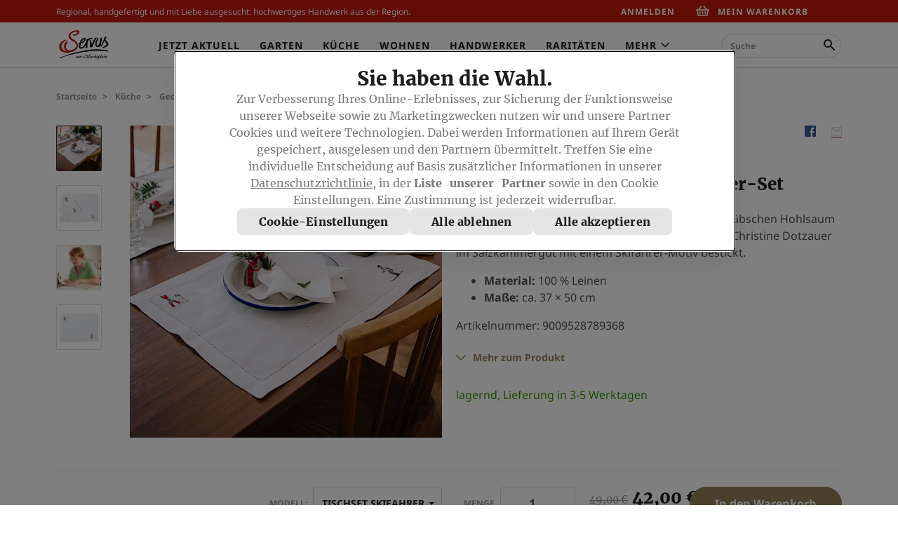

--- FILE ---
content_type: text/html;charset=UTF-8
request_url: https://www.servusmarktplatz.com/p/Besticktes-Tischset-Skifahrer%2C-2er-Set/SM153579/?utm_source=servus.com&utm_medium=slider&utm_campaign=erdaepfelknoedel&utm_content=Tischset-Skifahrer,-2er-Set-SM153579
body_size: 173887
content:
<!DOCTYPE html>
<html lang="de-DE" data-ng-controller="ModalDialogCtrl" class="">
<head>
<script type="text/javascript">
(function(){
window["loaderConfig"] = "/TSPD/?type=20";
})();

</script>

<script type="text/javascript" src="/TSPD/?type=18"></script>

<script type="text/javascript">
(function(){
window.bGY=!!window.bGY;try{(function(){(function(){})();var Ol=64;try{var zl,Sl,il=L(779)?0:1,lL=L(673)?0:1,LL=L(369)?0:1,ZL=L(270)?1:0,sL=L(869)?0:1,IL=L(651)?0:1,JL=L(857)?0:1;for(var lo=(L(307),0);lo<Sl;++lo)il+=(L(293),2),lL+=L(739)?1:2,LL+=L(440)?1:2,ZL+=(L(752),2),sL+=(L(152),2),IL+=L(162)?2:1,JL+=L(761)?1:3;zl=il+lL+LL+ZL+sL+IL+JL;window.oL===zl&&(window.oL=++zl)}catch(oo){window.oL=zl}var Oo=!0;function s(l){var O=arguments.length,Z=[],_=1;while(_<O)Z[_-1]=arguments[_++]-l;return String.fromCharCode.apply(String,Z)}
function so(l){var O=94;!l||document[s(O,212,199,209,199,192,199,202,199,210,215,177,210,191,210,195)]&&document[s(O,212,199,209,199,192,199,202,199,210,215,177,210,191,210,195)]!==z(68616527572,O)||(Oo=!1);return Oo}function z(l,O){l+=O;return l.toString(36)}function S(l){var O=arguments.length,Z=[];for(var _=1;_<O;++_)Z.push(arguments[_]-l);return String.fromCharCode.apply(String,Z)}function So(){}so(window[So[s(Ol,174,161,173,165)]]===So);so(typeof ie9rgb4!==z(1242178186135,Ol));
so(RegExp("\x3c")[z(1372141,Ol)](function(){return"\x3c"})&!RegExp(s(Ol,184,115,164))[z(1372141,Ol)](function(){return"'x3'+'d';"}));
var _o=window[s(Ol,161,180,180,161,163,168,133,182,165,174,180)]||RegExp(S(Ol,173,175,162,169,188,161,174,164,178,175,169,164),z(-46,Ol))[s(Ol,180,165,179,180)](window["\x6e\x61vi\x67a\x74\x6f\x72"]["\x75\x73e\x72A\x67\x65\x6et"]),jo=+new Date+(L(215)?6E5:891006),Jo,oO,zO,ZO=window[s(Ol,179,165,180,148,169,173,165,175,181,180)],sO=_o?L(172)?3E4:18189:L(830)?3689:6E3;
document[S(Ol,161,164,164,133,182,165,174,180,140,169,179,180,165,174,165,178)]&&document[s(Ol,161,164,164,133,182,165,174,180,140,169,179,180,165,174,165,178)](S(Ol,182,169,179,169,162,169,172,169,180,185,163,168,161,174,167,165),function(l){var O=1;document[S(O,119,106,116,106,99,106,109,106,117,122,84,117,98,117,102)]&&(document[S(O,119,106,116,106,99,106,109,106,117,122,84,117,98,117,102)]===S(O,105,106,101,101,102,111)&&l[S(O,106,116,85,115,118,116,117,102,101)]?zO=!0:document[S(O,119,106,116,
106,99,106,109,106,117,122,84,117,98,117,102)]===z(68616527665,O)&&(Jo=+new Date,zO=!1,SO()))});function SO(){if(!document[s(34,147,151,135,148,155,117,135,142,135,133,150,145,148)])return!0;var l=+new Date;if(l>jo&&(L(614)?531161:6E5)>l-Jo)return so(!1);var O=so(oO&&!zO&&Jo+sO<l);Jo=l;oO||(oO=!0,ZO(function(){oO=!1},L(53)?1:0));return O}SO();var _O=[L(337)?17795081:24795119,L(798)?2147483647:27611931586,L(725)?2147483647:1558153217];
function iO(l){var O=77;l=typeof l===z(1743045599,O)?l:l[s(O,193,188,160,193,191,182,187,180)](L(522)?31:36);var Z=window[l];if(!Z||!Z[s(O,193,188,160,193,191,182,187,180)])return;var _=""+Z;window[l]=function(l,O){oO=!1;return Z(l,O)};window[l][s(O,193,188,160,193,191,182,187,180)]=function(){return _}}for(var IO=(L(741),0);IO<_O[S(Ol,172,165,174,167,180,168)];++IO)iO(_O[IO]);so(!1!==window[S(Ol,162,135,153)]);window.ol=window.ol||{};window.ol.sji="[base64]";
function jO(l){var O=+new Date,Z;!document[S(16,129,133,117,130,137,99,117,124,117,115,132,127,130,81,124,124)]||O>jo&&(L(353)?476027:6E5)>O-Jo?Z=so(!1):(Z=so(oO&&!zO&&Jo+sO<O),Jo=O,oO||(oO=!0,ZO(function(){oO=!1},L(84)?1:0)));return!(arguments[l]^Z)}function L(l){return 340>l}(function(){var l=/(\A([0-9a-f]{1,4}:){1,6}(:[0-9a-f]{1,4}){1,1}\Z)|(\A(([0-9a-f]{1,4}:){1,7}|:):\Z)|(\A:(:[0-9a-f]{1,4}){1,7}\Z)/ig,O=document.getElementsByTagName("head")[0],Z=[];O&&(O=O.innerHTML.slice(0,1E3));while(O=l.exec(""))Z.push(O)})();})();}catch(x){}finally{ie9rgb4=void(0);};function ie9rgb4(a,b){return a>>b>>0};

})();

</script>

<script type="text/javascript" src="/TSPD/08d1a3d40aab2000af6517eb254b291ddadf98ba2fb8d90f744ea756507d4137b51a602d7975f1f7?type=17"></script>

    <title>Tischset Skifahrer, 2er-Set | Servus am Marktplatz</title>
    <meta charset="utf-8">
    
<script type="text/javascript">window.NREUM||(NREUM={});NREUM.info={"errorBeacon":"bam.eu01.nr-data.net","licenseKey":"NRJS-12610cb9c049c6b9eeb","agent":"","beacon":"bam.eu01.nr-data.net","applicationTime":41,"applicationID":"296368756","transactionName":"MhBSZQoZV0pRWxcICgtaY0EKEVdec1cNFRcKGVxUCldJFhoSTBoVFxpURBsMelZUXVlPTxhVGHY9LBA=","queueTime":0};
(window.NREUM||(NREUM={})).init={privacy:{cookies_enabled:true},ajax:{deny_list:["bam.eu01.nr-data.net"]},feature_flags:["soft_nav"],distributed_tracing:{enabled:true}};(window.NREUM||(NREUM={})).loader_config={agentID:"322543176",accountID:"3274613",trustKey:"3260956",xpid:"VwQAVVBSCxACXVdRAQkAU1I=",licenseKey:"NRJS-12610cb9c049c6b9eeb",applicationID:"296368756",browserID:"322543176"};;/*! For license information please see nr-loader-spa-1.308.0.min.js.LICENSE.txt */
(()=>{var e,t,r={384:(e,t,r)=>{"use strict";r.d(t,{NT:()=>a,US:()=>u,Zm:()=>o,bQ:()=>d,dV:()=>c,pV:()=>l});var n=r(6154),i=r(1863),s=r(1910);const a={beacon:"bam.nr-data.net",errorBeacon:"bam.nr-data.net"};function o(){return n.gm.NREUM||(n.gm.NREUM={}),void 0===n.gm.newrelic&&(n.gm.newrelic=n.gm.NREUM),n.gm.NREUM}function c(){let e=o();return e.o||(e.o={ST:n.gm.setTimeout,SI:n.gm.setImmediate||n.gm.setInterval,CT:n.gm.clearTimeout,XHR:n.gm.XMLHttpRequest,REQ:n.gm.Request,EV:n.gm.Event,PR:n.gm.Promise,MO:n.gm.MutationObserver,FETCH:n.gm.fetch,WS:n.gm.WebSocket},(0,s.i)(...Object.values(e.o))),e}function d(e,t){let r=o();r.initializedAgents??={},t.initializedAt={ms:(0,i.t)(),date:new Date},r.initializedAgents[e]=t}function u(e,t){o()[e]=t}function l(){return function(){let e=o();const t=e.info||{};e.info={beacon:a.beacon,errorBeacon:a.errorBeacon,...t}}(),function(){let e=o();const t=e.init||{};e.init={...t}}(),c(),function(){let e=o();const t=e.loader_config||{};e.loader_config={...t}}(),o()}},782:(e,t,r)=>{"use strict";r.d(t,{T:()=>n});const n=r(860).K7.pageViewTiming},860:(e,t,r)=>{"use strict";r.d(t,{$J:()=>u,K7:()=>c,P3:()=>d,XX:()=>i,Yy:()=>o,df:()=>s,qY:()=>n,v4:()=>a});const n="events",i="jserrors",s="browser/blobs",a="rum",o="browser/logs",c={ajax:"ajax",genericEvents:"generic_events",jserrors:i,logging:"logging",metrics:"metrics",pageAction:"page_action",pageViewEvent:"page_view_event",pageViewTiming:"page_view_timing",sessionReplay:"session_replay",sessionTrace:"session_trace",softNav:"soft_navigations",spa:"spa"},d={[c.pageViewEvent]:1,[c.pageViewTiming]:2,[c.metrics]:3,[c.jserrors]:4,[c.spa]:5,[c.ajax]:6,[c.sessionTrace]:7,[c.softNav]:8,[c.sessionReplay]:9,[c.logging]:10,[c.genericEvents]:11},u={[c.pageViewEvent]:a,[c.pageViewTiming]:n,[c.ajax]:n,[c.spa]:n,[c.softNav]:n,[c.metrics]:i,[c.jserrors]:i,[c.sessionTrace]:s,[c.sessionReplay]:s,[c.logging]:o,[c.genericEvents]:"ins"}},944:(e,t,r)=>{"use strict";r.d(t,{R:()=>i});var n=r(3241);function i(e,t){"function"==typeof console.debug&&(console.debug("New Relic Warning: https://github.com/newrelic/newrelic-browser-agent/blob/main/docs/warning-codes.md#".concat(e),t),(0,n.W)({agentIdentifier:null,drained:null,type:"data",name:"warn",feature:"warn",data:{code:e,secondary:t}}))}},993:(e,t,r)=>{"use strict";r.d(t,{A$:()=>s,ET:()=>a,TZ:()=>o,p_:()=>i});var n=r(860);const i={ERROR:"ERROR",WARN:"WARN",INFO:"INFO",DEBUG:"DEBUG",TRACE:"TRACE"},s={OFF:0,ERROR:1,WARN:2,INFO:3,DEBUG:4,TRACE:5},a="log",o=n.K7.logging},1541:(e,t,r)=>{"use strict";r.d(t,{U:()=>i,f:()=>n});const n={MFE:"MFE",BA:"BA"};function i(e,t){if(2!==t?.harvestEndpointVersion)return{};const r=t.agentRef.runtime.appMetadata.agents[0].entityGuid;return e?{"source.id":e.id,"source.name":e.name,"source.type":e.type,"parent.id":e.parent?.id||r,"parent.type":e.parent?.type||n.BA}:{"entity.guid":r,appId:t.agentRef.info.applicationID}}},1687:(e,t,r)=>{"use strict";r.d(t,{Ak:()=>d,Ze:()=>h,x3:()=>u});var n=r(3241),i=r(7836),s=r(3606),a=r(860),o=r(2646);const c={};function d(e,t){const r={staged:!1,priority:a.P3[t]||0};l(e),c[e].get(t)||c[e].set(t,r)}function u(e,t){e&&c[e]&&(c[e].get(t)&&c[e].delete(t),p(e,t,!1),c[e].size&&f(e))}function l(e){if(!e)throw new Error("agentIdentifier required");c[e]||(c[e]=new Map)}function h(e="",t="feature",r=!1){if(l(e),!e||!c[e].get(t)||r)return p(e,t);c[e].get(t).staged=!0,f(e)}function f(e){const t=Array.from(c[e]);t.every(([e,t])=>t.staged)&&(t.sort((e,t)=>e[1].priority-t[1].priority),t.forEach(([t])=>{c[e].delete(t),p(e,t)}))}function p(e,t,r=!0){const a=e?i.ee.get(e):i.ee,c=s.i.handlers;if(!a.aborted&&a.backlog&&c){if((0,n.W)({agentIdentifier:e,type:"lifecycle",name:"drain",feature:t}),r){const e=a.backlog[t],r=c[t];if(r){for(let t=0;e&&t<e.length;++t)g(e[t],r);Object.entries(r).forEach(([e,t])=>{Object.values(t||{}).forEach(t=>{t[0]?.on&&t[0]?.context()instanceof o.y&&t[0].on(e,t[1])})})}}a.isolatedBacklog||delete c[t],a.backlog[t]=null,a.emit("drain-"+t,[])}}function g(e,t){var r=e[1];Object.values(t[r]||{}).forEach(t=>{var r=e[0];if(t[0]===r){var n=t[1],i=e[3],s=e[2];n.apply(i,s)}})}},1738:(e,t,r)=>{"use strict";r.d(t,{U:()=>f,Y:()=>h});var n=r(3241),i=r(9908),s=r(1863),a=r(944),o=r(5701),c=r(3969),d=r(8362),u=r(860),l=r(4261);function h(e,t,r,s){const h=s||r;!h||h[e]&&h[e]!==d.d.prototype[e]||(h[e]=function(){(0,i.p)(c.xV,["API/"+e+"/called"],void 0,u.K7.metrics,r.ee),(0,n.W)({agentIdentifier:r.agentIdentifier,drained:!!o.B?.[r.agentIdentifier],type:"data",name:"api",feature:l.Pl+e,data:{}});try{return t.apply(this,arguments)}catch(e){(0,a.R)(23,e)}})}function f(e,t,r,n,a){const o=e.info;null===r?delete o.jsAttributes[t]:o.jsAttributes[t]=r,(a||null===r)&&(0,i.p)(l.Pl+n,[(0,s.t)(),t,r],void 0,"session",e.ee)}},1741:(e,t,r)=>{"use strict";r.d(t,{W:()=>s});var n=r(944),i=r(4261);class s{#e(e,...t){if(this[e]!==s.prototype[e])return this[e](...t);(0,n.R)(35,e)}addPageAction(e,t){return this.#e(i.hG,e,t)}register(e){return this.#e(i.eY,e)}recordCustomEvent(e,t){return this.#e(i.fF,e,t)}setPageViewName(e,t){return this.#e(i.Fw,e,t)}setCustomAttribute(e,t,r){return this.#e(i.cD,e,t,r)}noticeError(e,t){return this.#e(i.o5,e,t)}setUserId(e,t=!1){return this.#e(i.Dl,e,t)}setApplicationVersion(e){return this.#e(i.nb,e)}setErrorHandler(e){return this.#e(i.bt,e)}addRelease(e,t){return this.#e(i.k6,e,t)}log(e,t){return this.#e(i.$9,e,t)}start(){return this.#e(i.d3)}finished(e){return this.#e(i.BL,e)}recordReplay(){return this.#e(i.CH)}pauseReplay(){return this.#e(i.Tb)}addToTrace(e){return this.#e(i.U2,e)}setCurrentRouteName(e){return this.#e(i.PA,e)}interaction(e){return this.#e(i.dT,e)}wrapLogger(e,t,r){return this.#e(i.Wb,e,t,r)}measure(e,t){return this.#e(i.V1,e,t)}consent(e){return this.#e(i.Pv,e)}}},1863:(e,t,r)=>{"use strict";function n(){return Math.floor(performance.now())}r.d(t,{t:()=>n})},1910:(e,t,r)=>{"use strict";r.d(t,{i:()=>s});var n=r(944);const i=new Map;function s(...e){return e.every(e=>{if(i.has(e))return i.get(e);const t="function"==typeof e?e.toString():"",r=t.includes("[native code]"),s=t.includes("nrWrapper");return r||s||(0,n.R)(64,e?.name||t),i.set(e,r),r})}},2555:(e,t,r)=>{"use strict";r.d(t,{D:()=>o,f:()=>a});var n=r(384),i=r(8122);const s={beacon:n.NT.beacon,errorBeacon:n.NT.errorBeacon,licenseKey:void 0,applicationID:void 0,sa:void 0,queueTime:void 0,applicationTime:void 0,ttGuid:void 0,user:void 0,account:void 0,product:void 0,extra:void 0,jsAttributes:{},userAttributes:void 0,atts:void 0,transactionName:void 0,tNamePlain:void 0};function a(e){try{return!!e.licenseKey&&!!e.errorBeacon&&!!e.applicationID}catch(e){return!1}}const o=e=>(0,i.a)(e,s)},2614:(e,t,r)=>{"use strict";r.d(t,{BB:()=>a,H3:()=>n,g:()=>d,iL:()=>c,tS:()=>o,uh:()=>i,wk:()=>s});const n="NRBA",i="SESSION",s=144e5,a=18e5,o={STARTED:"session-started",PAUSE:"session-pause",RESET:"session-reset",RESUME:"session-resume",UPDATE:"session-update"},c={SAME_TAB:"same-tab",CROSS_TAB:"cross-tab"},d={OFF:0,FULL:1,ERROR:2}},2646:(e,t,r)=>{"use strict";r.d(t,{y:()=>n});class n{constructor(e){this.contextId=e}}},2843:(e,t,r)=>{"use strict";r.d(t,{G:()=>s,u:()=>i});var n=r(3878);function i(e,t=!1,r,i){(0,n.DD)("visibilitychange",function(){if(t)return void("hidden"===document.visibilityState&&e());e(document.visibilityState)},r,i)}function s(e,t,r){(0,n.sp)("pagehide",e,t,r)}},3241:(e,t,r)=>{"use strict";r.d(t,{W:()=>s});var n=r(6154);const i="newrelic";function s(e={}){try{n.gm.dispatchEvent(new CustomEvent(i,{detail:e}))}catch(e){}}},3304:(e,t,r)=>{"use strict";r.d(t,{A:()=>s});var n=r(7836);const i=()=>{const e=new WeakSet;return(t,r)=>{if("object"==typeof r&&null!==r){if(e.has(r))return;e.add(r)}return r}};function s(e){try{return JSON.stringify(e,i())??""}catch(e){try{n.ee.emit("internal-error",[e])}catch(e){}return""}}},3333:(e,t,r)=>{"use strict";r.d(t,{$v:()=>u,TZ:()=>n,Xh:()=>c,Zp:()=>i,kd:()=>d,mq:()=>o,nf:()=>a,qN:()=>s});const n=r(860).K7.genericEvents,i=["auxclick","click","copy","keydown","paste","scrollend"],s=["focus","blur"],a=4,o=1e3,c=2e3,d=["PageAction","UserAction","BrowserPerformance"],u={RESOURCES:"experimental.resources",REGISTER:"register"}},3434:(e,t,r)=>{"use strict";r.d(t,{Jt:()=>s,YM:()=>d});var n=r(7836),i=r(5607);const s="nr@original:".concat(i.W),a=50;var o=Object.prototype.hasOwnProperty,c=!1;function d(e,t){return e||(e=n.ee),r.inPlace=function(e,t,n,i,s){n||(n="");const a="-"===n.charAt(0);for(let o=0;o<t.length;o++){const c=t[o],d=e[c];l(d)||(e[c]=r(d,a?c+n:n,i,c,s))}},r.flag=s,r;function r(t,r,n,c,d){return l(t)?t:(r||(r=""),nrWrapper[s]=t,function(e,t,r){if(Object.defineProperty&&Object.keys)try{return Object.keys(e).forEach(function(r){Object.defineProperty(t,r,{get:function(){return e[r]},set:function(t){return e[r]=t,t}})}),t}catch(e){u([e],r)}for(var n in e)o.call(e,n)&&(t[n]=e[n])}(t,nrWrapper,e),nrWrapper);function nrWrapper(){var s,o,l,h;let f;try{o=this,s=[...arguments],l="function"==typeof n?n(s,o):n||{}}catch(t){u([t,"",[s,o,c],l],e)}i(r+"start",[s,o,c],l,d);const p=performance.now();let g;try{return h=t.apply(o,s),g=performance.now(),h}catch(e){throw g=performance.now(),i(r+"err",[s,o,e],l,d),f=e,f}finally{const e=g-p,t={start:p,end:g,duration:e,isLongTask:e>=a,methodName:c,thrownError:f};t.isLongTask&&i("long-task",[t,o],l,d),i(r+"end",[s,o,h],l,d)}}}function i(r,n,i,s){if(!c||t){var a=c;c=!0;try{e.emit(r,n,i,t,s)}catch(t){u([t,r,n,i],e)}c=a}}}function u(e,t){t||(t=n.ee);try{t.emit("internal-error",e)}catch(e){}}function l(e){return!(e&&"function"==typeof e&&e.apply&&!e[s])}},3606:(e,t,r)=>{"use strict";r.d(t,{i:()=>s});var n=r(9908);s.on=a;var i=s.handlers={};function s(e,t,r,s){a(s||n.d,i,e,t,r)}function a(e,t,r,i,s){s||(s="feature"),e||(e=n.d);var a=t[s]=t[s]||{};(a[r]=a[r]||[]).push([e,i])}},3738:(e,t,r)=>{"use strict";r.d(t,{He:()=>i,Kp:()=>o,Lc:()=>d,Rz:()=>u,TZ:()=>n,bD:()=>s,d3:()=>a,jx:()=>l,sl:()=>h,uP:()=>c});const n=r(860).K7.sessionTrace,i="bstResource",s="resource",a="-start",o="-end",c="fn"+a,d="fn"+o,u="pushState",l=1e3,h=3e4},3785:(e,t,r)=>{"use strict";r.d(t,{R:()=>c,b:()=>d});var n=r(9908),i=r(1863),s=r(860),a=r(3969),o=r(993);function c(e,t,r={},c=o.p_.INFO,d=!0,u,l=(0,i.t)()){(0,n.p)(a.xV,["API/logging/".concat(c.toLowerCase(),"/called")],void 0,s.K7.metrics,e),(0,n.p)(o.ET,[l,t,r,c,d,u],void 0,s.K7.logging,e)}function d(e){return"string"==typeof e&&Object.values(o.p_).some(t=>t===e.toUpperCase().trim())}},3878:(e,t,r)=>{"use strict";function n(e,t){return{capture:e,passive:!1,signal:t}}function i(e,t,r=!1,i){window.addEventListener(e,t,n(r,i))}function s(e,t,r=!1,i){document.addEventListener(e,t,n(r,i))}r.d(t,{DD:()=>s,jT:()=>n,sp:()=>i})},3962:(e,t,r)=>{"use strict";r.d(t,{AM:()=>a,O2:()=>l,OV:()=>s,Qu:()=>h,TZ:()=>c,ih:()=>f,pP:()=>o,t1:()=>u,tC:()=>i,wD:()=>d});var n=r(860);const i=["click","keydown","submit"],s="popstate",a="api",o="initialPageLoad",c=n.K7.softNav,d=5e3,u=500,l={INITIAL_PAGE_LOAD:"",ROUTE_CHANGE:1,UNSPECIFIED:2},h={INTERACTION:1,AJAX:2,CUSTOM_END:3,CUSTOM_TRACER:4},f={IP:"in progress",PF:"pending finish",FIN:"finished",CAN:"cancelled"}},3969:(e,t,r)=>{"use strict";r.d(t,{TZ:()=>n,XG:()=>o,rs:()=>i,xV:()=>a,z_:()=>s});const n=r(860).K7.metrics,i="sm",s="cm",a="storeSupportabilityMetrics",o="storeEventMetrics"},4234:(e,t,r)=>{"use strict";r.d(t,{W:()=>s});var n=r(7836),i=r(1687);class s{constructor(e,t){this.agentIdentifier=e,this.ee=n.ee.get(e),this.featureName=t,this.blocked=!1}deregisterDrain(){(0,i.x3)(this.agentIdentifier,this.featureName)}}},4261:(e,t,r)=>{"use strict";r.d(t,{$9:()=>u,BL:()=>c,CH:()=>p,Dl:()=>R,Fw:()=>w,PA:()=>v,Pl:()=>n,Pv:()=>A,Tb:()=>h,U2:()=>a,V1:()=>E,Wb:()=>T,bt:()=>y,cD:()=>b,d3:()=>x,dT:()=>d,eY:()=>g,fF:()=>f,hG:()=>s,hw:()=>i,k6:()=>o,nb:()=>m,o5:()=>l});const n="api-",i=n+"ixn-",s="addPageAction",a="addToTrace",o="addRelease",c="finished",d="interaction",u="log",l="noticeError",h="pauseReplay",f="recordCustomEvent",p="recordReplay",g="register",m="setApplicationVersion",v="setCurrentRouteName",b="setCustomAttribute",y="setErrorHandler",w="setPageViewName",R="setUserId",x="start",T="wrapLogger",E="measure",A="consent"},5205:(e,t,r)=>{"use strict";r.d(t,{j:()=>S});var n=r(384),i=r(1741);var s=r(2555),a=r(3333);const o=e=>{if(!e||"string"!=typeof e)return!1;try{document.createDocumentFragment().querySelector(e)}catch{return!1}return!0};var c=r(2614),d=r(944),u=r(8122);const l="[data-nr-mask]",h=e=>(0,u.a)(e,(()=>{const e={feature_flags:[],experimental:{allow_registered_children:!1,resources:!1},mask_selector:"*",block_selector:"[data-nr-block]",mask_input_options:{color:!1,date:!1,"datetime-local":!1,email:!1,month:!1,number:!1,range:!1,search:!1,tel:!1,text:!1,time:!1,url:!1,week:!1,textarea:!1,select:!1,password:!0}};return{ajax:{deny_list:void 0,block_internal:!0,enabled:!0,autoStart:!0},api:{get allow_registered_children(){return e.feature_flags.includes(a.$v.REGISTER)||e.experimental.allow_registered_children},set allow_registered_children(t){e.experimental.allow_registered_children=t},duplicate_registered_data:!1},browser_consent_mode:{enabled:!1},distributed_tracing:{enabled:void 0,exclude_newrelic_header:void 0,cors_use_newrelic_header:void 0,cors_use_tracecontext_headers:void 0,allowed_origins:void 0},get feature_flags(){return e.feature_flags},set feature_flags(t){e.feature_flags=t},generic_events:{enabled:!0,autoStart:!0},harvest:{interval:30},jserrors:{enabled:!0,autoStart:!0},logging:{enabled:!0,autoStart:!0},metrics:{enabled:!0,autoStart:!0},obfuscate:void 0,page_action:{enabled:!0},page_view_event:{enabled:!0,autoStart:!0},page_view_timing:{enabled:!0,autoStart:!0},performance:{capture_marks:!1,capture_measures:!1,capture_detail:!0,resources:{get enabled(){return e.feature_flags.includes(a.$v.RESOURCES)||e.experimental.resources},set enabled(t){e.experimental.resources=t},asset_types:[],first_party_domains:[],ignore_newrelic:!0}},privacy:{cookies_enabled:!0},proxy:{assets:void 0,beacon:void 0},session:{expiresMs:c.wk,inactiveMs:c.BB},session_replay:{autoStart:!0,enabled:!1,preload:!1,sampling_rate:10,error_sampling_rate:100,collect_fonts:!1,inline_images:!1,fix_stylesheets:!0,mask_all_inputs:!0,get mask_text_selector(){return e.mask_selector},set mask_text_selector(t){o(t)?e.mask_selector="".concat(t,",").concat(l):""===t||null===t?e.mask_selector=l:(0,d.R)(5,t)},get block_class(){return"nr-block"},get ignore_class(){return"nr-ignore"},get mask_text_class(){return"nr-mask"},get block_selector(){return e.block_selector},set block_selector(t){o(t)?e.block_selector+=",".concat(t):""!==t&&(0,d.R)(6,t)},get mask_input_options(){return e.mask_input_options},set mask_input_options(t){t&&"object"==typeof t?e.mask_input_options={...t,password:!0}:(0,d.R)(7,t)}},session_trace:{enabled:!0,autoStart:!0},soft_navigations:{enabled:!0,autoStart:!0},spa:{enabled:!0,autoStart:!0},ssl:void 0,user_actions:{enabled:!0,elementAttributes:["id","className","tagName","type"]}}})());var f=r(6154),p=r(9324);let g=0;const m={buildEnv:p.F3,distMethod:p.Xs,version:p.xv,originTime:f.WN},v={consented:!1},b={appMetadata:{},get consented(){return this.session?.state?.consent||v.consented},set consented(e){v.consented=e},customTransaction:void 0,denyList:void 0,disabled:!1,harvester:void 0,isolatedBacklog:!1,isRecording:!1,loaderType:void 0,maxBytes:3e4,obfuscator:void 0,onerror:void 0,ptid:void 0,releaseIds:{},session:void 0,timeKeeper:void 0,registeredEntities:[],jsAttributesMetadata:{bytes:0},get harvestCount(){return++g}},y=e=>{const t=(0,u.a)(e,b),r=Object.keys(m).reduce((e,t)=>(e[t]={value:m[t],writable:!1,configurable:!0,enumerable:!0},e),{});return Object.defineProperties(t,r)};var w=r(5701);const R=e=>{const t=e.startsWith("http");e+="/",r.p=t?e:"https://"+e};var x=r(7836),T=r(3241);const E={accountID:void 0,trustKey:void 0,agentID:void 0,licenseKey:void 0,applicationID:void 0,xpid:void 0},A=e=>(0,u.a)(e,E),_=new Set;function S(e,t={},r,a){let{init:o,info:c,loader_config:d,runtime:u={},exposed:l=!0}=t;if(!c){const e=(0,n.pV)();o=e.init,c=e.info,d=e.loader_config}e.init=h(o||{}),e.loader_config=A(d||{}),c.jsAttributes??={},f.bv&&(c.jsAttributes.isWorker=!0),e.info=(0,s.D)(c);const p=e.init,g=[c.beacon,c.errorBeacon];_.has(e.agentIdentifier)||(p.proxy.assets&&(R(p.proxy.assets),g.push(p.proxy.assets)),p.proxy.beacon&&g.push(p.proxy.beacon),e.beacons=[...g],function(e){const t=(0,n.pV)();Object.getOwnPropertyNames(i.W.prototype).forEach(r=>{const n=i.W.prototype[r];if("function"!=typeof n||"constructor"===n)return;let s=t[r];e[r]&&!1!==e.exposed&&"micro-agent"!==e.runtime?.loaderType&&(t[r]=(...t)=>{const n=e[r](...t);return s?s(...t):n})})}(e),(0,n.US)("activatedFeatures",w.B)),u.denyList=[...p.ajax.deny_list||[],...p.ajax.block_internal?g:[]],u.ptid=e.agentIdentifier,u.loaderType=r,e.runtime=y(u),_.has(e.agentIdentifier)||(e.ee=x.ee.get(e.agentIdentifier),e.exposed=l,(0,T.W)({agentIdentifier:e.agentIdentifier,drained:!!w.B?.[e.agentIdentifier],type:"lifecycle",name:"initialize",feature:void 0,data:e.config})),_.add(e.agentIdentifier)}},5270:(e,t,r)=>{"use strict";r.d(t,{Aw:()=>a,SR:()=>s,rF:()=>o});var n=r(384),i=r(7767);function s(e){return!!(0,n.dV)().o.MO&&(0,i.V)(e)&&!0===e?.session_trace.enabled}function a(e){return!0===e?.session_replay.preload&&s(e)}function o(e,t){try{if("string"==typeof t?.type){if("password"===t.type.toLowerCase())return"*".repeat(e?.length||0);if(void 0!==t?.dataset?.nrUnmask||t?.classList?.contains("nr-unmask"))return e}}catch(e){}return"string"==typeof e?e.replace(/[\S]/g,"*"):"*".repeat(e?.length||0)}},5289:(e,t,r)=>{"use strict";r.d(t,{GG:()=>a,Qr:()=>c,sB:()=>o});var n=r(3878),i=r(6389);function s(){return"undefined"==typeof document||"complete"===document.readyState}function a(e,t){if(s())return e();const r=(0,i.J)(e),a=setInterval(()=>{s()&&(clearInterval(a),r())},500);(0,n.sp)("load",r,t)}function o(e){if(s())return e();(0,n.DD)("DOMContentLoaded",e)}function c(e){if(s())return e();(0,n.sp)("popstate",e)}},5607:(e,t,r)=>{"use strict";r.d(t,{W:()=>n});const n=(0,r(9566).bz)()},5701:(e,t,r)=>{"use strict";r.d(t,{B:()=>s,t:()=>a});var n=r(3241);const i=new Set,s={};function a(e,t){const r=t.agentIdentifier;s[r]??={},e&&"object"==typeof e&&(i.has(r)||(t.ee.emit("rumresp",[e]),s[r]=e,i.add(r),(0,n.W)({agentIdentifier:r,loaded:!0,drained:!0,type:"lifecycle",name:"load",feature:void 0,data:e})))}},6154:(e,t,r)=>{"use strict";r.d(t,{OF:()=>d,RI:()=>i,WN:()=>h,bv:()=>s,eN:()=>f,gm:()=>a,lR:()=>l,m:()=>c,mw:()=>o,sb:()=>u});var n=r(1863);const i="undefined"!=typeof window&&!!window.document,s="undefined"!=typeof WorkerGlobalScope&&("undefined"!=typeof self&&self instanceof WorkerGlobalScope&&self.navigator instanceof WorkerNavigator||"undefined"!=typeof globalThis&&globalThis instanceof WorkerGlobalScope&&globalThis.navigator instanceof WorkerNavigator),a=i?window:"undefined"!=typeof WorkerGlobalScope&&("undefined"!=typeof self&&self instanceof WorkerGlobalScope&&self||"undefined"!=typeof globalThis&&globalThis instanceof WorkerGlobalScope&&globalThis),o=Boolean("hidden"===a?.document?.visibilityState),c=""+a?.location,d=/iPad|iPhone|iPod/.test(a.navigator?.userAgent),u=d&&"undefined"==typeof SharedWorker,l=(()=>{const e=a.navigator?.userAgent?.match(/Firefox[/\s](\d+\.\d+)/);return Array.isArray(e)&&e.length>=2?+e[1]:0})(),h=Date.now()-(0,n.t)(),f=()=>"undefined"!=typeof PerformanceNavigationTiming&&a?.performance?.getEntriesByType("navigation")?.[0]?.responseStart},6344:(e,t,r)=>{"use strict";r.d(t,{BB:()=>u,Qb:()=>l,TZ:()=>i,Ug:()=>a,Vh:()=>s,_s:()=>o,bc:()=>d,yP:()=>c});var n=r(2614);const i=r(860).K7.sessionReplay,s="errorDuringReplay",a=.12,o={DomContentLoaded:0,Load:1,FullSnapshot:2,IncrementalSnapshot:3,Meta:4,Custom:5},c={[n.g.ERROR]:15e3,[n.g.FULL]:3e5,[n.g.OFF]:0},d={RESET:{message:"Session was reset",sm:"Reset"},IMPORT:{message:"Recorder failed to import",sm:"Import"},TOO_MANY:{message:"429: Too Many Requests",sm:"Too-Many"},TOO_BIG:{message:"Payload was too large",sm:"Too-Big"},CROSS_TAB:{message:"Session Entity was set to OFF on another tab",sm:"Cross-Tab"},ENTITLEMENTS:{message:"Session Replay is not allowed and will not be started",sm:"Entitlement"}},u=5e3,l={API:"api",RESUME:"resume",SWITCH_TO_FULL:"switchToFull",INITIALIZE:"initialize",PRELOAD:"preload"}},6389:(e,t,r)=>{"use strict";function n(e,t=500,r={}){const n=r?.leading||!1;let i;return(...r)=>{n&&void 0===i&&(e.apply(this,r),i=setTimeout(()=>{i=clearTimeout(i)},t)),n||(clearTimeout(i),i=setTimeout(()=>{e.apply(this,r)},t))}}function i(e){let t=!1;return(...r)=>{t||(t=!0,e.apply(this,r))}}r.d(t,{J:()=>i,s:()=>n})},6630:(e,t,r)=>{"use strict";r.d(t,{T:()=>n});const n=r(860).K7.pageViewEvent},6774:(e,t,r)=>{"use strict";r.d(t,{T:()=>n});const n=r(860).K7.jserrors},7295:(e,t,r)=>{"use strict";r.d(t,{Xv:()=>a,gX:()=>i,iW:()=>s});var n=[];function i(e){if(!e||s(e))return!1;if(0===n.length)return!0;if("*"===n[0].hostname)return!1;for(var t=0;t<n.length;t++){var r=n[t];if(r.hostname.test(e.hostname)&&r.pathname.test(e.pathname))return!1}return!0}function s(e){return void 0===e.hostname}function a(e){if(n=[],e&&e.length)for(var t=0;t<e.length;t++){let r=e[t];if(!r)continue;if("*"===r)return void(n=[{hostname:"*"}]);0===r.indexOf("http://")?r=r.substring(7):0===r.indexOf("https://")&&(r=r.substring(8));const i=r.indexOf("/");let s,a;i>0?(s=r.substring(0,i),a=r.substring(i)):(s=r,a="*");let[c]=s.split(":");n.push({hostname:o(c),pathname:o(a,!0)})}}function o(e,t=!1){const r=e.replace(/[.+?^${}()|[\]\\]/g,e=>"\\"+e).replace(/\*/g,".*?");return new RegExp((t?"^":"")+r+"$")}},7485:(e,t,r)=>{"use strict";r.d(t,{D:()=>i});var n=r(6154);function i(e){if(0===(e||"").indexOf("data:"))return{protocol:"data"};try{const t=new URL(e,location.href),r={port:t.port,hostname:t.hostname,pathname:t.pathname,search:t.search,protocol:t.protocol.slice(0,t.protocol.indexOf(":")),sameOrigin:t.protocol===n.gm?.location?.protocol&&t.host===n.gm?.location?.host};return r.port&&""!==r.port||("http:"===t.protocol&&(r.port="80"),"https:"===t.protocol&&(r.port="443")),r.pathname&&""!==r.pathname?r.pathname.startsWith("/")||(r.pathname="/".concat(r.pathname)):r.pathname="/",r}catch(e){return{}}}},7699:(e,t,r)=>{"use strict";r.d(t,{It:()=>s,KC:()=>o,No:()=>i,qh:()=>a});var n=r(860);const i=16e3,s=1e6,a="SESSION_ERROR",o={[n.K7.logging]:!0,[n.K7.genericEvents]:!1,[n.K7.jserrors]:!1,[n.K7.ajax]:!1}},7767:(e,t,r)=>{"use strict";r.d(t,{V:()=>i});var n=r(6154);const i=e=>n.RI&&!0===e?.privacy.cookies_enabled},7836:(e,t,r)=>{"use strict";r.d(t,{P:()=>o,ee:()=>c});var n=r(384),i=r(8990),s=r(2646),a=r(5607);const o="nr@context:".concat(a.W),c=function e(t,r){var n={},a={},u={},l=!1;try{l=16===r.length&&d.initializedAgents?.[r]?.runtime.isolatedBacklog}catch(e){}var h={on:p,addEventListener:p,removeEventListener:function(e,t){var r=n[e];if(!r)return;for(var i=0;i<r.length;i++)r[i]===t&&r.splice(i,1)},emit:function(e,r,n,i,s){!1!==s&&(s=!0);if(c.aborted&&!i)return;t&&s&&t.emit(e,r,n);var o=f(n);g(e).forEach(e=>{e.apply(o,r)});var d=v()[a[e]];d&&d.push([h,e,r,o]);return o},get:m,listeners:g,context:f,buffer:function(e,t){const r=v();if(t=t||"feature",h.aborted)return;Object.entries(e||{}).forEach(([e,n])=>{a[n]=t,t in r||(r[t]=[])})},abort:function(){h._aborted=!0,Object.keys(h.backlog).forEach(e=>{delete h.backlog[e]})},isBuffering:function(e){return!!v()[a[e]]},debugId:r,backlog:l?{}:t&&"object"==typeof t.backlog?t.backlog:{},isolatedBacklog:l};return Object.defineProperty(h,"aborted",{get:()=>{let e=h._aborted||!1;return e||(t&&(e=t.aborted),e)}}),h;function f(e){return e&&e instanceof s.y?e:e?(0,i.I)(e,o,()=>new s.y(o)):new s.y(o)}function p(e,t){n[e]=g(e).concat(t)}function g(e){return n[e]||[]}function m(t){return u[t]=u[t]||e(h,t)}function v(){return h.backlog}}(void 0,"globalEE"),d=(0,n.Zm)();d.ee||(d.ee=c)},8122:(e,t,r)=>{"use strict";r.d(t,{a:()=>i});var n=r(944);function i(e,t){try{if(!e||"object"!=typeof e)return(0,n.R)(3);if(!t||"object"!=typeof t)return(0,n.R)(4);const r=Object.create(Object.getPrototypeOf(t),Object.getOwnPropertyDescriptors(t)),s=0===Object.keys(r).length?e:r;for(let a in s)if(void 0!==e[a])try{if(null===e[a]){r[a]=null;continue}Array.isArray(e[a])&&Array.isArray(t[a])?r[a]=Array.from(new Set([...e[a],...t[a]])):"object"==typeof e[a]&&"object"==typeof t[a]?r[a]=i(e[a],t[a]):r[a]=e[a]}catch(e){r[a]||(0,n.R)(1,e)}return r}catch(e){(0,n.R)(2,e)}}},8139:(e,t,r)=>{"use strict";r.d(t,{u:()=>h});var n=r(7836),i=r(3434),s=r(8990),a=r(6154);const o={},c=a.gm.XMLHttpRequest,d="addEventListener",u="removeEventListener",l="nr@wrapped:".concat(n.P);function h(e){var t=function(e){return(e||n.ee).get("events")}(e);if(o[t.debugId]++)return t;o[t.debugId]=1;var r=(0,i.YM)(t,!0);function h(e){r.inPlace(e,[d,u],"-",p)}function p(e,t){return e[1]}return"getPrototypeOf"in Object&&(a.RI&&f(document,h),c&&f(c.prototype,h),f(a.gm,h)),t.on(d+"-start",function(e,t){var n=e[1];if(null!==n&&("function"==typeof n||"object"==typeof n)&&"newrelic"!==e[0]){var i=(0,s.I)(n,l,function(){var e={object:function(){if("function"!=typeof n.handleEvent)return;return n.handleEvent.apply(n,arguments)},function:n}[typeof n];return e?r(e,"fn-",null,e.name||"anonymous"):n});this.wrapped=e[1]=i}}),t.on(u+"-start",function(e){e[1]=this.wrapped||e[1]}),t}function f(e,t,...r){let n=e;for(;"object"==typeof n&&!Object.prototype.hasOwnProperty.call(n,d);)n=Object.getPrototypeOf(n);n&&t(n,...r)}},8362:(e,t,r)=>{"use strict";r.d(t,{d:()=>s});var n=r(9566),i=r(1741);class s extends i.W{agentIdentifier=(0,n.LA)(16)}},8374:(e,t,r)=>{r.nc=(()=>{try{return document?.currentScript?.nonce}catch(e){}return""})()},8990:(e,t,r)=>{"use strict";r.d(t,{I:()=>i});var n=Object.prototype.hasOwnProperty;function i(e,t,r){if(n.call(e,t))return e[t];var i=r();if(Object.defineProperty&&Object.keys)try{return Object.defineProperty(e,t,{value:i,writable:!0,enumerable:!1}),i}catch(e){}return e[t]=i,i}},9119:(e,t,r)=>{"use strict";r.d(t,{L:()=>s});var n=/([^?#]*)[^#]*(#[^?]*|$).*/,i=/([^?#]*)().*/;function s(e,t){return e?e.replace(t?n:i,"$1$2"):e}},9300:(e,t,r)=>{"use strict";r.d(t,{T:()=>n});const n=r(860).K7.ajax},9324:(e,t,r)=>{"use strict";r.d(t,{AJ:()=>a,F3:()=>i,Xs:()=>s,Yq:()=>o,xv:()=>n});const n="1.308.0",i="PROD",s="CDN",a="@newrelic/rrweb",o="1.0.1"},9566:(e,t,r)=>{"use strict";r.d(t,{LA:()=>o,ZF:()=>c,bz:()=>a,el:()=>d});var n=r(6154);const i="xxxxxxxx-xxxx-4xxx-yxxx-xxxxxxxxxxxx";function s(e,t){return e?15&e[t]:16*Math.random()|0}function a(){const e=n.gm?.crypto||n.gm?.msCrypto;let t,r=0;return e&&e.getRandomValues&&(t=e.getRandomValues(new Uint8Array(30))),i.split("").map(e=>"x"===e?s(t,r++).toString(16):"y"===e?(3&s()|8).toString(16):e).join("")}function o(e){const t=n.gm?.crypto||n.gm?.msCrypto;let r,i=0;t&&t.getRandomValues&&(r=t.getRandomValues(new Uint8Array(e)));const a=[];for(var o=0;o<e;o++)a.push(s(r,i++).toString(16));return a.join("")}function c(){return o(16)}function d(){return o(32)}},9908:(e,t,r)=>{"use strict";r.d(t,{d:()=>n,p:()=>i});var n=r(7836).ee.get("handle");function i(e,t,r,i,s){s?(s.buffer([e],i),s.emit(e,t,r)):(n.buffer([e],i),n.emit(e,t,r))}}},n={};function i(e){var t=n[e];if(void 0!==t)return t.exports;var s=n[e]={exports:{}};return r[e](s,s.exports,i),s.exports}i.m=r,i.d=(e,t)=>{for(var r in t)i.o(t,r)&&!i.o(e,r)&&Object.defineProperty(e,r,{enumerable:!0,get:t[r]})},i.f={},i.e=e=>Promise.all(Object.keys(i.f).reduce((t,r)=>(i.f[r](e,t),t),[])),i.u=e=>({212:"nr-spa-compressor",249:"nr-spa-recorder",478:"nr-spa"}[e]+"-1.308.0.min.js"),i.o=(e,t)=>Object.prototype.hasOwnProperty.call(e,t),e={},t="NRBA-1.308.0.PROD:",i.l=(r,n,s,a)=>{if(e[r])e[r].push(n);else{var o,c;if(void 0!==s)for(var d=document.getElementsByTagName("script"),u=0;u<d.length;u++){var l=d[u];if(l.getAttribute("src")==r||l.getAttribute("data-webpack")==t+s){o=l;break}}if(!o){c=!0;var h={478:"sha512-RSfSVnmHk59T/uIPbdSE0LPeqcEdF4/+XhfJdBuccH5rYMOEZDhFdtnh6X6nJk7hGpzHd9Ujhsy7lZEz/ORYCQ==",249:"sha512-ehJXhmntm85NSqW4MkhfQqmeKFulra3klDyY0OPDUE+sQ3GokHlPh1pmAzuNy//3j4ac6lzIbmXLvGQBMYmrkg==",212:"sha512-B9h4CR46ndKRgMBcK+j67uSR2RCnJfGefU+A7FrgR/k42ovXy5x/MAVFiSvFxuVeEk/pNLgvYGMp1cBSK/G6Fg=="};(o=document.createElement("script")).charset="utf-8",i.nc&&o.setAttribute("nonce",i.nc),o.setAttribute("data-webpack",t+s),o.src=r,0!==o.src.indexOf(window.location.origin+"/")&&(o.crossOrigin="anonymous"),h[a]&&(o.integrity=h[a])}e[r]=[n];var f=(t,n)=>{o.onerror=o.onload=null,clearTimeout(p);var i=e[r];if(delete e[r],o.parentNode&&o.parentNode.removeChild(o),i&&i.forEach(e=>e(n)),t)return t(n)},p=setTimeout(f.bind(null,void 0,{type:"timeout",target:o}),12e4);o.onerror=f.bind(null,o.onerror),o.onload=f.bind(null,o.onload),c&&document.head.appendChild(o)}},i.r=e=>{"undefined"!=typeof Symbol&&Symbol.toStringTag&&Object.defineProperty(e,Symbol.toStringTag,{value:"Module"}),Object.defineProperty(e,"__esModule",{value:!0})},i.p="https://js-agent.newrelic.com/",(()=>{var e={38:0,788:0};i.f.j=(t,r)=>{var n=i.o(e,t)?e[t]:void 0;if(0!==n)if(n)r.push(n[2]);else{var s=new Promise((r,i)=>n=e[t]=[r,i]);r.push(n[2]=s);var a=i.p+i.u(t),o=new Error;i.l(a,r=>{if(i.o(e,t)&&(0!==(n=e[t])&&(e[t]=void 0),n)){var s=r&&("load"===r.type?"missing":r.type),a=r&&r.target&&r.target.src;o.message="Loading chunk "+t+" failed: ("+s+": "+a+")",o.name="ChunkLoadError",o.type=s,o.request=a,n[1](o)}},"chunk-"+t,t)}};var t=(t,r)=>{var n,s,[a,o,c]=r,d=0;if(a.some(t=>0!==e[t])){for(n in o)i.o(o,n)&&(i.m[n]=o[n]);if(c)c(i)}for(t&&t(r);d<a.length;d++)s=a[d],i.o(e,s)&&e[s]&&e[s][0](),e[s]=0},r=self["webpackChunk:NRBA-1.308.0.PROD"]=self["webpackChunk:NRBA-1.308.0.PROD"]||[];r.forEach(t.bind(null,0)),r.push=t.bind(null,r.push.bind(r))})(),(()=>{"use strict";i(8374);var e=i(8362),t=i(860);const r=Object.values(t.K7);var n=i(5205);var s=i(9908),a=i(1863),o=i(4261),c=i(1738);var d=i(1687),u=i(4234),l=i(5289),h=i(6154),f=i(944),p=i(5270),g=i(7767),m=i(6389),v=i(7699);class b extends u.W{constructor(e,t){super(e.agentIdentifier,t),this.agentRef=e,this.abortHandler=void 0,this.featAggregate=void 0,this.loadedSuccessfully=void 0,this.onAggregateImported=new Promise(e=>{this.loadedSuccessfully=e}),this.deferred=Promise.resolve(),!1===e.init[this.featureName].autoStart?this.deferred=new Promise((t,r)=>{this.ee.on("manual-start-all",(0,m.J)(()=>{(0,d.Ak)(e.agentIdentifier,this.featureName),t()}))}):(0,d.Ak)(e.agentIdentifier,t)}importAggregator(e,t,r={}){if(this.featAggregate)return;const n=async()=>{let n;await this.deferred;try{if((0,g.V)(e.init)){const{setupAgentSession:t}=await i.e(478).then(i.bind(i,8766));n=t(e)}}catch(e){(0,f.R)(20,e),this.ee.emit("internal-error",[e]),(0,s.p)(v.qh,[e],void 0,this.featureName,this.ee)}try{if(!this.#t(this.featureName,n,e.init))return(0,d.Ze)(this.agentIdentifier,this.featureName),void this.loadedSuccessfully(!1);const{Aggregate:i}=await t();this.featAggregate=new i(e,r),e.runtime.harvester.initializedAggregates.push(this.featAggregate),this.loadedSuccessfully(!0)}catch(e){(0,f.R)(34,e),this.abortHandler?.(),(0,d.Ze)(this.agentIdentifier,this.featureName,!0),this.loadedSuccessfully(!1),this.ee&&this.ee.abort()}};h.RI?(0,l.GG)(()=>n(),!0):n()}#t(e,r,n){if(this.blocked)return!1;switch(e){case t.K7.sessionReplay:return(0,p.SR)(n)&&!!r;case t.K7.sessionTrace:return!!r;default:return!0}}}var y=i(6630),w=i(2614),R=i(3241);class x extends b{static featureName=y.T;constructor(e){var t;super(e,y.T),this.setupInspectionEvents(e.agentIdentifier),t=e,(0,c.Y)(o.Fw,function(e,r){"string"==typeof e&&("/"!==e.charAt(0)&&(e="/"+e),t.runtime.customTransaction=(r||"http://custom.transaction")+e,(0,s.p)(o.Pl+o.Fw,[(0,a.t)()],void 0,void 0,t.ee))},t),this.importAggregator(e,()=>i.e(478).then(i.bind(i,2467)))}setupInspectionEvents(e){const t=(t,r)=>{t&&(0,R.W)({agentIdentifier:e,timeStamp:t.timeStamp,loaded:"complete"===t.target.readyState,type:"window",name:r,data:t.target.location+""})};(0,l.sB)(e=>{t(e,"DOMContentLoaded")}),(0,l.GG)(e=>{t(e,"load")}),(0,l.Qr)(e=>{t(e,"navigate")}),this.ee.on(w.tS.UPDATE,(t,r)=>{(0,R.W)({agentIdentifier:e,type:"lifecycle",name:"session",data:r})})}}var T=i(384);class E extends e.d{constructor(e){var t;(super(),h.gm)?(this.features={},(0,T.bQ)(this.agentIdentifier,this),this.desiredFeatures=new Set(e.features||[]),this.desiredFeatures.add(x),(0,n.j)(this,e,e.loaderType||"agent"),t=this,(0,c.Y)(o.cD,function(e,r,n=!1){if("string"==typeof e){if(["string","number","boolean"].includes(typeof r)||null===r)return(0,c.U)(t,e,r,o.cD,n);(0,f.R)(40,typeof r)}else(0,f.R)(39,typeof e)},t),function(e){(0,c.Y)(o.Dl,function(t,r=!1){if("string"!=typeof t&&null!==t)return void(0,f.R)(41,typeof t);const n=e.info.jsAttributes["enduser.id"];r&&null!=n&&n!==t?(0,s.p)(o.Pl+"setUserIdAndResetSession",[t],void 0,"session",e.ee):(0,c.U)(e,"enduser.id",t,o.Dl,!0)},e)}(this),function(e){(0,c.Y)(o.nb,function(t){if("string"==typeof t||null===t)return(0,c.U)(e,"application.version",t,o.nb,!1);(0,f.R)(42,typeof t)},e)}(this),function(e){(0,c.Y)(o.d3,function(){e.ee.emit("manual-start-all")},e)}(this),function(e){(0,c.Y)(o.Pv,function(t=!0){if("boolean"==typeof t){if((0,s.p)(o.Pl+o.Pv,[t],void 0,"session",e.ee),e.runtime.consented=t,t){const t=e.features.page_view_event;t.onAggregateImported.then(e=>{const r=t.featAggregate;e&&!r.sentRum&&r.sendRum()})}}else(0,f.R)(65,typeof t)},e)}(this),this.run()):(0,f.R)(21)}get config(){return{info:this.info,init:this.init,loader_config:this.loader_config,runtime:this.runtime}}get api(){return this}run(){try{const e=function(e){const t={};return r.forEach(r=>{t[r]=!!e[r]?.enabled}),t}(this.init),n=[...this.desiredFeatures];n.sort((e,r)=>t.P3[e.featureName]-t.P3[r.featureName]),n.forEach(r=>{if(!e[r.featureName]&&r.featureName!==t.K7.pageViewEvent)return;if(r.featureName===t.K7.spa)return void(0,f.R)(67);const n=function(e){switch(e){case t.K7.ajax:return[t.K7.jserrors];case t.K7.sessionTrace:return[t.K7.ajax,t.K7.pageViewEvent];case t.K7.sessionReplay:return[t.K7.sessionTrace];case t.K7.pageViewTiming:return[t.K7.pageViewEvent];default:return[]}}(r.featureName).filter(e=>!(e in this.features));n.length>0&&(0,f.R)(36,{targetFeature:r.featureName,missingDependencies:n}),this.features[r.featureName]=new r(this)})}catch(e){(0,f.R)(22,e);for(const e in this.features)this.features[e].abortHandler?.();const t=(0,T.Zm)();delete t.initializedAgents[this.agentIdentifier]?.features,delete this.sharedAggregator;return t.ee.get(this.agentIdentifier).abort(),!1}}}var A=i(2843),_=i(782);class S extends b{static featureName=_.T;constructor(e){super(e,_.T),h.RI&&((0,A.u)(()=>(0,s.p)("docHidden",[(0,a.t)()],void 0,_.T,this.ee),!0),(0,A.G)(()=>(0,s.p)("winPagehide",[(0,a.t)()],void 0,_.T,this.ee)),this.importAggregator(e,()=>i.e(478).then(i.bind(i,9917))))}}var O=i(3969);class I extends b{static featureName=O.TZ;constructor(e){super(e,O.TZ),h.RI&&document.addEventListener("securitypolicyviolation",e=>{(0,s.p)(O.xV,["Generic/CSPViolation/Detected"],void 0,this.featureName,this.ee)}),this.importAggregator(e,()=>i.e(478).then(i.bind(i,6555)))}}var N=i(6774),P=i(3878),k=i(3304);class D{constructor(e,t,r,n,i){this.name="UncaughtError",this.message="string"==typeof e?e:(0,k.A)(e),this.sourceURL=t,this.line=r,this.column=n,this.__newrelic=i}}function C(e){return M(e)?e:new D(void 0!==e?.message?e.message:e,e?.filename||e?.sourceURL,e?.lineno||e?.line,e?.colno||e?.col,e?.__newrelic,e?.cause)}function j(e){const t="Unhandled Promise Rejection: ";if(!e?.reason)return;if(M(e.reason)){try{e.reason.message.startsWith(t)||(e.reason.message=t+e.reason.message)}catch(e){}return C(e.reason)}const r=C(e.reason);return(r.message||"").startsWith(t)||(r.message=t+r.message),r}function L(e){if(e.error instanceof SyntaxError&&!/:\d+$/.test(e.error.stack?.trim())){const t=new D(e.message,e.filename,e.lineno,e.colno,e.error.__newrelic,e.cause);return t.name=SyntaxError.name,t}return M(e.error)?e.error:C(e)}function M(e){return e instanceof Error&&!!e.stack}function H(e,r,n,i,o=(0,a.t)()){"string"==typeof e&&(e=new Error(e)),(0,s.p)("err",[e,o,!1,r,n.runtime.isRecording,void 0,i],void 0,t.K7.jserrors,n.ee),(0,s.p)("uaErr",[],void 0,t.K7.genericEvents,n.ee)}var B=i(1541),K=i(993),W=i(3785);function U(e,{customAttributes:t={},level:r=K.p_.INFO}={},n,i,s=(0,a.t)()){(0,W.R)(n.ee,e,t,r,!1,i,s)}function F(e,r,n,i,c=(0,a.t)()){(0,s.p)(o.Pl+o.hG,[c,e,r,i],void 0,t.K7.genericEvents,n.ee)}function V(e,r,n,i,c=(0,a.t)()){const{start:d,end:u,customAttributes:l}=r||{},h={customAttributes:l||{}};if("object"!=typeof h.customAttributes||"string"!=typeof e||0===e.length)return void(0,f.R)(57);const p=(e,t)=>null==e?t:"number"==typeof e?e:e instanceof PerformanceMark?e.startTime:Number.NaN;if(h.start=p(d,0),h.end=p(u,c),Number.isNaN(h.start)||Number.isNaN(h.end))(0,f.R)(57);else{if(h.duration=h.end-h.start,!(h.duration<0))return(0,s.p)(o.Pl+o.V1,[h,e,i],void 0,t.K7.genericEvents,n.ee),h;(0,f.R)(58)}}function G(e,r={},n,i,c=(0,a.t)()){(0,s.p)(o.Pl+o.fF,[c,e,r,i],void 0,t.K7.genericEvents,n.ee)}function z(e){(0,c.Y)(o.eY,function(t){return Y(e,t)},e)}function Y(e,r,n){(0,f.R)(54,"newrelic.register"),r||={},r.type=B.f.MFE,r.licenseKey||=e.info.licenseKey,r.blocked=!1,r.parent=n||{},Array.isArray(r.tags)||(r.tags=[]);const i={};r.tags.forEach(e=>{"name"!==e&&"id"!==e&&(i["source.".concat(e)]=!0)}),r.isolated??=!0;let o=()=>{};const c=e.runtime.registeredEntities;if(!r.isolated){const e=c.find(({metadata:{target:{id:e}}})=>e===r.id&&!r.isolated);if(e)return e}const d=e=>{r.blocked=!0,o=e};function u(e){return"string"==typeof e&&!!e.trim()&&e.trim().length<501||"number"==typeof e}e.init.api.allow_registered_children||d((0,m.J)(()=>(0,f.R)(55))),u(r.id)&&u(r.name)||d((0,m.J)(()=>(0,f.R)(48,r)));const l={addPageAction:(t,n={})=>g(F,[t,{...i,...n},e],r),deregister:()=>{d((0,m.J)(()=>(0,f.R)(68)))},log:(t,n={})=>g(U,[t,{...n,customAttributes:{...i,...n.customAttributes||{}}},e],r),measure:(t,n={})=>g(V,[t,{...n,customAttributes:{...i,...n.customAttributes||{}}},e],r),noticeError:(t,n={})=>g(H,[t,{...i,...n},e],r),register:(t={})=>g(Y,[e,t],l.metadata.target),recordCustomEvent:(t,n={})=>g(G,[t,{...i,...n},e],r),setApplicationVersion:e=>p("application.version",e),setCustomAttribute:(e,t)=>p(e,t),setUserId:e=>p("enduser.id",e),metadata:{customAttributes:i,target:r}},h=()=>(r.blocked&&o(),r.blocked);h()||c.push(l);const p=(e,t)=>{h()||(i[e]=t)},g=(r,n,i)=>{if(h())return;const o=(0,a.t)();(0,s.p)(O.xV,["API/register/".concat(r.name,"/called")],void 0,t.K7.metrics,e.ee);try{if(e.init.api.duplicate_registered_data&&"register"!==r.name){let e=n;if(n[1]instanceof Object){const t={"child.id":i.id,"child.type":i.type};e="customAttributes"in n[1]?[n[0],{...n[1],customAttributes:{...n[1].customAttributes,...t}},...n.slice(2)]:[n[0],{...n[1],...t},...n.slice(2)]}r(...e,void 0,o)}return r(...n,i,o)}catch(e){(0,f.R)(50,e)}};return l}class Z extends b{static featureName=N.T;constructor(e){var t;super(e,N.T),t=e,(0,c.Y)(o.o5,(e,r)=>H(e,r,t),t),function(e){(0,c.Y)(o.bt,function(t){e.runtime.onerror=t},e)}(e),function(e){let t=0;(0,c.Y)(o.k6,function(e,r){++t>10||(this.runtime.releaseIds[e.slice(-200)]=(""+r).slice(-200))},e)}(e),z(e);try{this.removeOnAbort=new AbortController}catch(e){}this.ee.on("internal-error",(t,r)=>{this.abortHandler&&(0,s.p)("ierr",[C(t),(0,a.t)(),!0,{},e.runtime.isRecording,r],void 0,this.featureName,this.ee)}),h.gm.addEventListener("unhandledrejection",t=>{this.abortHandler&&(0,s.p)("err",[j(t),(0,a.t)(),!1,{unhandledPromiseRejection:1},e.runtime.isRecording],void 0,this.featureName,this.ee)},(0,P.jT)(!1,this.removeOnAbort?.signal)),h.gm.addEventListener("error",t=>{this.abortHandler&&(0,s.p)("err",[L(t),(0,a.t)(),!1,{},e.runtime.isRecording],void 0,this.featureName,this.ee)},(0,P.jT)(!1,this.removeOnAbort?.signal)),this.abortHandler=this.#r,this.importAggregator(e,()=>i.e(478).then(i.bind(i,2176)))}#r(){this.removeOnAbort?.abort(),this.abortHandler=void 0}}var q=i(8990);let X=1;function J(e){const t=typeof e;return!e||"object"!==t&&"function"!==t?-1:e===h.gm?0:(0,q.I)(e,"nr@id",function(){return X++})}function Q(e){if("string"==typeof e&&e.length)return e.length;if("object"==typeof e){if("undefined"!=typeof ArrayBuffer&&e instanceof ArrayBuffer&&e.byteLength)return e.byteLength;if("undefined"!=typeof Blob&&e instanceof Blob&&e.size)return e.size;if(!("undefined"!=typeof FormData&&e instanceof FormData))try{return(0,k.A)(e).length}catch(e){return}}}var ee=i(8139),te=i(7836),re=i(3434);const ne={},ie=["open","send"];function se(e){var t=e||te.ee;const r=function(e){return(e||te.ee).get("xhr")}(t);if(void 0===h.gm.XMLHttpRequest)return r;if(ne[r.debugId]++)return r;ne[r.debugId]=1,(0,ee.u)(t);var n=(0,re.YM)(r),i=h.gm.XMLHttpRequest,s=h.gm.MutationObserver,a=h.gm.Promise,o=h.gm.setInterval,c="readystatechange",d=["onload","onerror","onabort","onloadstart","onloadend","onprogress","ontimeout"],u=[],l=h.gm.XMLHttpRequest=function(e){const t=new i(e),s=r.context(t);try{r.emit("new-xhr",[t],s),t.addEventListener(c,(a=s,function(){var e=this;e.readyState>3&&!a.resolved&&(a.resolved=!0,r.emit("xhr-resolved",[],e)),n.inPlace(e,d,"fn-",y)}),(0,P.jT)(!1))}catch(e){(0,f.R)(15,e);try{r.emit("internal-error",[e])}catch(e){}}var a;return t};function p(e,t){n.inPlace(t,["onreadystatechange"],"fn-",y)}if(function(e,t){for(var r in e)t[r]=e[r]}(i,l),l.prototype=i.prototype,n.inPlace(l.prototype,ie,"-xhr-",y),r.on("send-xhr-start",function(e,t){p(e,t),function(e){u.push(e),s&&(g?g.then(b):o?o(b):(m=-m,v.data=m))}(t)}),r.on("open-xhr-start",p),s){var g=a&&a.resolve();if(!o&&!a){var m=1,v=document.createTextNode(m);new s(b).observe(v,{characterData:!0})}}else t.on("fn-end",function(e){e[0]&&e[0].type===c||b()});function b(){for(var e=0;e<u.length;e++)p(0,u[e]);u.length&&(u=[])}function y(e,t){return t}return r}var ae="fetch-",oe=ae+"body-",ce=["arrayBuffer","blob","json","text","formData"],de=h.gm.Request,ue=h.gm.Response,le="prototype";const he={};function fe(e){const t=function(e){return(e||te.ee).get("fetch")}(e);if(!(de&&ue&&h.gm.fetch))return t;if(he[t.debugId]++)return t;function r(e,r,n){var i=e[r];"function"==typeof i&&(e[r]=function(){var e,r=[...arguments],s={};t.emit(n+"before-start",[r],s),s[te.P]&&s[te.P].dt&&(e=s[te.P].dt);var a=i.apply(this,r);return t.emit(n+"start",[r,e],a),a.then(function(e){return t.emit(n+"end",[null,e],a),e},function(e){throw t.emit(n+"end",[e],a),e})})}return he[t.debugId]=1,ce.forEach(e=>{r(de[le],e,oe),r(ue[le],e,oe)}),r(h.gm,"fetch",ae),t.on(ae+"end",function(e,r){var n=this;if(r){var i=r.headers.get("content-length");null!==i&&(n.rxSize=i),t.emit(ae+"done",[null,r],n)}else t.emit(ae+"done",[e],n)}),t}var pe=i(7485),ge=i(9566);class me{constructor(e){this.agentRef=e}generateTracePayload(e){const t=this.agentRef.loader_config;if(!this.shouldGenerateTrace(e)||!t)return null;var r=(t.accountID||"").toString()||null,n=(t.agentID||"").toString()||null,i=(t.trustKey||"").toString()||null;if(!r||!n)return null;var s=(0,ge.ZF)(),a=(0,ge.el)(),o=Date.now(),c={spanId:s,traceId:a,timestamp:o};return(e.sameOrigin||this.isAllowedOrigin(e)&&this.useTraceContextHeadersForCors())&&(c.traceContextParentHeader=this.generateTraceContextParentHeader(s,a),c.traceContextStateHeader=this.generateTraceContextStateHeader(s,o,r,n,i)),(e.sameOrigin&&!this.excludeNewrelicHeader()||!e.sameOrigin&&this.isAllowedOrigin(e)&&this.useNewrelicHeaderForCors())&&(c.newrelicHeader=this.generateTraceHeader(s,a,o,r,n,i)),c}generateTraceContextParentHeader(e,t){return"00-"+t+"-"+e+"-01"}generateTraceContextStateHeader(e,t,r,n,i){return i+"@nr=0-1-"+r+"-"+n+"-"+e+"----"+t}generateTraceHeader(e,t,r,n,i,s){if(!("function"==typeof h.gm?.btoa))return null;var a={v:[0,1],d:{ty:"Browser",ac:n,ap:i,id:e,tr:t,ti:r}};return s&&n!==s&&(a.d.tk=s),btoa((0,k.A)(a))}shouldGenerateTrace(e){return this.agentRef.init?.distributed_tracing?.enabled&&this.isAllowedOrigin(e)}isAllowedOrigin(e){var t=!1;const r=this.agentRef.init?.distributed_tracing;if(e.sameOrigin)t=!0;else if(r?.allowed_origins instanceof Array)for(var n=0;n<r.allowed_origins.length;n++){var i=(0,pe.D)(r.allowed_origins[n]);if(e.hostname===i.hostname&&e.protocol===i.protocol&&e.port===i.port){t=!0;break}}return t}excludeNewrelicHeader(){var e=this.agentRef.init?.distributed_tracing;return!!e&&!!e.exclude_newrelic_header}useNewrelicHeaderForCors(){var e=this.agentRef.init?.distributed_tracing;return!!e&&!1!==e.cors_use_newrelic_header}useTraceContextHeadersForCors(){var e=this.agentRef.init?.distributed_tracing;return!!e&&!!e.cors_use_tracecontext_headers}}var ve=i(9300),be=i(7295);function ye(e){return"string"==typeof e?e:e instanceof(0,T.dV)().o.REQ?e.url:h.gm?.URL&&e instanceof URL?e.href:void 0}var we=["load","error","abort","timeout"],Re=we.length,xe=(0,T.dV)().o.REQ,Te=(0,T.dV)().o.XHR;const Ee="X-NewRelic-App-Data";class Ae extends b{static featureName=ve.T;constructor(e){super(e,ve.T),this.dt=new me(e),this.handler=(e,t,r,n)=>(0,s.p)(e,t,r,n,this.ee);try{const e={xmlhttprequest:"xhr",fetch:"fetch",beacon:"beacon"};h.gm?.performance?.getEntriesByType("resource").forEach(r=>{if(r.initiatorType in e&&0!==r.responseStatus){const n={status:r.responseStatus},i={rxSize:r.transferSize,duration:Math.floor(r.duration),cbTime:0};_e(n,r.name),this.handler("xhr",[n,i,r.startTime,r.responseEnd,e[r.initiatorType]],void 0,t.K7.ajax)}})}catch(e){}fe(this.ee),se(this.ee),function(e,r,n,i){function o(e){var t=this;t.totalCbs=0,t.called=0,t.cbTime=0,t.end=T,t.ended=!1,t.xhrGuids={},t.lastSize=null,t.loadCaptureCalled=!1,t.params=this.params||{},t.metrics=this.metrics||{},t.latestLongtaskEnd=0,e.addEventListener("load",function(r){E(t,e)},(0,P.jT)(!1)),h.lR||e.addEventListener("progress",function(e){t.lastSize=e.loaded},(0,P.jT)(!1))}function c(e){this.params={method:e[0]},_e(this,e[1]),this.metrics={}}function d(t,r){e.loader_config.xpid&&this.sameOrigin&&r.setRequestHeader("X-NewRelic-ID",e.loader_config.xpid);var n=i.generateTracePayload(this.parsedOrigin);if(n){var s=!1;n.newrelicHeader&&(r.setRequestHeader("newrelic",n.newrelicHeader),s=!0),n.traceContextParentHeader&&(r.setRequestHeader("traceparent",n.traceContextParentHeader),n.traceContextStateHeader&&r.setRequestHeader("tracestate",n.traceContextStateHeader),s=!0),s&&(this.dt=n)}}function u(e,t){var n=this.metrics,i=e[0],s=this;if(n&&i){var o=Q(i);o&&(n.txSize=o)}this.startTime=(0,a.t)(),this.body=i,this.listener=function(e){try{"abort"!==e.type||s.loadCaptureCalled||(s.params.aborted=!0),("load"!==e.type||s.called===s.totalCbs&&(s.onloadCalled||"function"!=typeof t.onload)&&"function"==typeof s.end)&&s.end(t)}catch(e){try{r.emit("internal-error",[e])}catch(e){}}};for(var c=0;c<Re;c++)t.addEventListener(we[c],this.listener,(0,P.jT)(!1))}function l(e,t,r){this.cbTime+=e,t?this.onloadCalled=!0:this.called+=1,this.called!==this.totalCbs||!this.onloadCalled&&"function"==typeof r.onload||"function"!=typeof this.end||this.end(r)}function f(e,t){var r=""+J(e)+!!t;this.xhrGuids&&!this.xhrGuids[r]&&(this.xhrGuids[r]=!0,this.totalCbs+=1)}function p(e,t){var r=""+J(e)+!!t;this.xhrGuids&&this.xhrGuids[r]&&(delete this.xhrGuids[r],this.totalCbs-=1)}function g(){this.endTime=(0,a.t)()}function m(e,t){t instanceof Te&&"load"===e[0]&&r.emit("xhr-load-added",[e[1],e[2]],t)}function v(e,t){t instanceof Te&&"load"===e[0]&&r.emit("xhr-load-removed",[e[1],e[2]],t)}function b(e,t,r){t instanceof Te&&("onload"===r&&(this.onload=!0),("load"===(e[0]&&e[0].type)||this.onload)&&(this.xhrCbStart=(0,a.t)()))}function y(e,t){this.xhrCbStart&&r.emit("xhr-cb-time",[(0,a.t)()-this.xhrCbStart,this.onload,t],t)}function w(e){var t,r=e[1]||{};if("string"==typeof e[0]?0===(t=e[0]).length&&h.RI&&(t=""+h.gm.location.href):e[0]&&e[0].url?t=e[0].url:h.gm?.URL&&e[0]&&e[0]instanceof URL?t=e[0].href:"function"==typeof e[0].toString&&(t=e[0].toString()),"string"==typeof t&&0!==t.length){t&&(this.parsedOrigin=(0,pe.D)(t),this.sameOrigin=this.parsedOrigin.sameOrigin);var n=i.generateTracePayload(this.parsedOrigin);if(n&&(n.newrelicHeader||n.traceContextParentHeader))if(e[0]&&e[0].headers)o(e[0].headers,n)&&(this.dt=n);else{var s={};for(var a in r)s[a]=r[a];s.headers=new Headers(r.headers||{}),o(s.headers,n)&&(this.dt=n),e.length>1?e[1]=s:e.push(s)}}function o(e,t){var r=!1;return t.newrelicHeader&&(e.set("newrelic",t.newrelicHeader),r=!0),t.traceContextParentHeader&&(e.set("traceparent",t.traceContextParentHeader),t.traceContextStateHeader&&e.set("tracestate",t.traceContextStateHeader),r=!0),r}}function R(e,t){this.params={},this.metrics={},this.startTime=(0,a.t)(),this.dt=t,e.length>=1&&(this.target=e[0]),e.length>=2&&(this.opts=e[1]);var r=this.opts||{},n=this.target;_e(this,ye(n));var i=(""+(n&&n instanceof xe&&n.method||r.method||"GET")).toUpperCase();this.params.method=i,this.body=r.body,this.txSize=Q(r.body)||0}function x(e,r){if(this.endTime=(0,a.t)(),this.params||(this.params={}),(0,be.iW)(this.params))return;let i;this.params.status=r?r.status:0,"string"==typeof this.rxSize&&this.rxSize.length>0&&(i=+this.rxSize);const s={txSize:this.txSize,rxSize:i,duration:(0,a.t)()-this.startTime};n("xhr",[this.params,s,this.startTime,this.endTime,"fetch"],this,t.K7.ajax)}function T(e){const r=this.params,i=this.metrics;if(!this.ended){this.ended=!0;for(let t=0;t<Re;t++)e.removeEventListener(we[t],this.listener,!1);r.aborted||(0,be.iW)(r)||(i.duration=(0,a.t)()-this.startTime,this.loadCaptureCalled||4!==e.readyState?null==r.status&&(r.status=0):E(this,e),i.cbTime=this.cbTime,n("xhr",[r,i,this.startTime,this.endTime,"xhr"],this,t.K7.ajax))}}function E(e,n){e.params.status=n.status;var i=function(e,t){var r=e.responseType;return"json"===r&&null!==t?t:"arraybuffer"===r||"blob"===r||"json"===r?Q(e.response):"text"===r||""===r||void 0===r?Q(e.responseText):void 0}(n,e.lastSize);if(i&&(e.metrics.rxSize=i),e.sameOrigin&&n.getAllResponseHeaders().indexOf(Ee)>=0){var a=n.getResponseHeader(Ee);a&&((0,s.p)(O.rs,["Ajax/CrossApplicationTracing/Header/Seen"],void 0,t.K7.metrics,r),e.params.cat=a.split(", ").pop())}e.loadCaptureCalled=!0}r.on("new-xhr",o),r.on("open-xhr-start",c),r.on("open-xhr-end",d),r.on("send-xhr-start",u),r.on("xhr-cb-time",l),r.on("xhr-load-added",f),r.on("xhr-load-removed",p),r.on("xhr-resolved",g),r.on("addEventListener-end",m),r.on("removeEventListener-end",v),r.on("fn-end",y),r.on("fetch-before-start",w),r.on("fetch-start",R),r.on("fn-start",b),r.on("fetch-done",x)}(e,this.ee,this.handler,this.dt),this.importAggregator(e,()=>i.e(478).then(i.bind(i,3845)))}}function _e(e,t){var r=(0,pe.D)(t),n=e.params||e;n.hostname=r.hostname,n.port=r.port,n.protocol=r.protocol,n.host=r.hostname+":"+r.port,n.pathname=r.pathname,e.parsedOrigin=r,e.sameOrigin=r.sameOrigin}const Se={},Oe=["pushState","replaceState"];function Ie(e){const t=function(e){return(e||te.ee).get("history")}(e);return!h.RI||Se[t.debugId]++||(Se[t.debugId]=1,(0,re.YM)(t).inPlace(window.history,Oe,"-")),t}var Ne=i(3738);function Pe(e){(0,c.Y)(o.BL,function(r=Date.now()){const n=r-h.WN;n<0&&(0,f.R)(62,r),(0,s.p)(O.XG,[o.BL,{time:n}],void 0,t.K7.metrics,e.ee),e.addToTrace({name:o.BL,start:r,origin:"nr"}),(0,s.p)(o.Pl+o.hG,[n,o.BL],void 0,t.K7.genericEvents,e.ee)},e)}const{He:ke,bD:De,d3:Ce,Kp:je,TZ:Le,Lc:Me,uP:He,Rz:Be}=Ne;class Ke extends b{static featureName=Le;constructor(e){var r;super(e,Le),r=e,(0,c.Y)(o.U2,function(e){if(!(e&&"object"==typeof e&&e.name&&e.start))return;const n={n:e.name,s:e.start-h.WN,e:(e.end||e.start)-h.WN,o:e.origin||"",t:"api"};n.s<0||n.e<0||n.e<n.s?(0,f.R)(61,{start:n.s,end:n.e}):(0,s.p)("bstApi",[n],void 0,t.K7.sessionTrace,r.ee)},r),Pe(e);if(!(0,g.V)(e.init))return void this.deregisterDrain();const n=this.ee;let d;Ie(n),this.eventsEE=(0,ee.u)(n),this.eventsEE.on(He,function(e,t){this.bstStart=(0,a.t)()}),this.eventsEE.on(Me,function(e,r){(0,s.p)("bst",[e[0],r,this.bstStart,(0,a.t)()],void 0,t.K7.sessionTrace,n)}),n.on(Be+Ce,function(e){this.time=(0,a.t)(),this.startPath=location.pathname+location.hash}),n.on(Be+je,function(e){(0,s.p)("bstHist",[location.pathname+location.hash,this.startPath,this.time],void 0,t.K7.sessionTrace,n)});try{d=new PerformanceObserver(e=>{const r=e.getEntries();(0,s.p)(ke,[r],void 0,t.K7.sessionTrace,n)}),d.observe({type:De,buffered:!0})}catch(e){}this.importAggregator(e,()=>i.e(478).then(i.bind(i,6974)),{resourceObserver:d})}}var We=i(6344);class Ue extends b{static featureName=We.TZ;#n;recorder;constructor(e){var r;let n;super(e,We.TZ),r=e,(0,c.Y)(o.CH,function(){(0,s.p)(o.CH,[],void 0,t.K7.sessionReplay,r.ee)},r),function(e){(0,c.Y)(o.Tb,function(){(0,s.p)(o.Tb,[],void 0,t.K7.sessionReplay,e.ee)},e)}(e);try{n=JSON.parse(localStorage.getItem("".concat(w.H3,"_").concat(w.uh)))}catch(e){}(0,p.SR)(e.init)&&this.ee.on(o.CH,()=>this.#i()),this.#s(n)&&this.importRecorder().then(e=>{e.startRecording(We.Qb.PRELOAD,n?.sessionReplayMode)}),this.importAggregator(this.agentRef,()=>i.e(478).then(i.bind(i,6167)),this),this.ee.on("err",e=>{this.blocked||this.agentRef.runtime.isRecording&&(this.errorNoticed=!0,(0,s.p)(We.Vh,[e],void 0,this.featureName,this.ee))})}#s(e){return e&&(e.sessionReplayMode===w.g.FULL||e.sessionReplayMode===w.g.ERROR)||(0,p.Aw)(this.agentRef.init)}importRecorder(){return this.recorder?Promise.resolve(this.recorder):(this.#n??=Promise.all([i.e(478),i.e(249)]).then(i.bind(i,4866)).then(({Recorder:e})=>(this.recorder=new e(this),this.recorder)).catch(e=>{throw this.ee.emit("internal-error",[e]),this.blocked=!0,e}),this.#n)}#i(){this.blocked||(this.featAggregate?this.featAggregate.mode!==w.g.FULL&&this.featAggregate.initializeRecording(w.g.FULL,!0,We.Qb.API):this.importRecorder().then(()=>{this.recorder.startRecording(We.Qb.API,w.g.FULL)}))}}var Fe=i(3962);class Ve extends b{static featureName=Fe.TZ;constructor(e){if(super(e,Fe.TZ),function(e){const r=e.ee.get("tracer");function n(){}(0,c.Y)(o.dT,function(e){return(new n).get("object"==typeof e?e:{})},e);const i=n.prototype={createTracer:function(n,i){var o={},c=this,d="function"==typeof i;return(0,s.p)(O.xV,["API/createTracer/called"],void 0,t.K7.metrics,e.ee),function(){if(r.emit((d?"":"no-")+"fn-start",[(0,a.t)(),c,d],o),d)try{return i.apply(this,arguments)}catch(e){const t="string"==typeof e?new Error(e):e;throw r.emit("fn-err",[arguments,this,t],o),t}finally{r.emit("fn-end",[(0,a.t)()],o)}}}};["actionText","setName","setAttribute","save","ignore","onEnd","getContext","end","get"].forEach(r=>{c.Y.apply(this,[r,function(){return(0,s.p)(o.hw+r,[performance.now(),...arguments],this,t.K7.softNav,e.ee),this},e,i])}),(0,c.Y)(o.PA,function(){(0,s.p)(o.hw+"routeName",[performance.now(),...arguments],void 0,t.K7.softNav,e.ee)},e)}(e),!h.RI||!(0,T.dV)().o.MO)return;const r=Ie(this.ee);try{this.removeOnAbort=new AbortController}catch(e){}Fe.tC.forEach(e=>{(0,P.sp)(e,e=>{l(e)},!0,this.removeOnAbort?.signal)});const n=()=>(0,s.p)("newURL",[(0,a.t)(),""+window.location],void 0,this.featureName,this.ee);r.on("pushState-end",n),r.on("replaceState-end",n),(0,P.sp)(Fe.OV,e=>{l(e),(0,s.p)("newURL",[e.timeStamp,""+window.location],void 0,this.featureName,this.ee)},!0,this.removeOnAbort?.signal);let d=!1;const u=new((0,T.dV)().o.MO)((e,t)=>{d||(d=!0,requestAnimationFrame(()=>{(0,s.p)("newDom",[(0,a.t)()],void 0,this.featureName,this.ee),d=!1}))}),l=(0,m.s)(e=>{"loading"!==document.readyState&&((0,s.p)("newUIEvent",[e],void 0,this.featureName,this.ee),u.observe(document.body,{attributes:!0,childList:!0,subtree:!0,characterData:!0}))},100,{leading:!0});this.abortHandler=function(){this.removeOnAbort?.abort(),u.disconnect(),this.abortHandler=void 0},this.importAggregator(e,()=>i.e(478).then(i.bind(i,4393)),{domObserver:u})}}var Ge=i(3333),ze=i(9119);const Ye={},Ze=new Set;function qe(e){return"string"==typeof e?{type:"string",size:(new TextEncoder).encode(e).length}:e instanceof ArrayBuffer?{type:"ArrayBuffer",size:e.byteLength}:e instanceof Blob?{type:"Blob",size:e.size}:e instanceof DataView?{type:"DataView",size:e.byteLength}:ArrayBuffer.isView(e)?{type:"TypedArray",size:e.byteLength}:{type:"unknown",size:0}}class Xe{constructor(e,t){this.timestamp=(0,a.t)(),this.currentUrl=(0,ze.L)(window.location.href),this.socketId=(0,ge.LA)(8),this.requestedUrl=(0,ze.L)(e),this.requestedProtocols=Array.isArray(t)?t.join(","):t||"",this.openedAt=void 0,this.protocol=void 0,this.extensions=void 0,this.binaryType=void 0,this.messageOrigin=void 0,this.messageCount=0,this.messageBytes=0,this.messageBytesMin=0,this.messageBytesMax=0,this.messageTypes=void 0,this.sendCount=0,this.sendBytes=0,this.sendBytesMin=0,this.sendBytesMax=0,this.sendTypes=void 0,this.closedAt=void 0,this.closeCode=void 0,this.closeReason="unknown",this.closeWasClean=void 0,this.connectedDuration=0,this.hasErrors=void 0}}class $e extends b{static featureName=Ge.TZ;constructor(e){super(e,Ge.TZ);const r=e.init.feature_flags.includes("websockets"),n=[e.init.page_action.enabled,e.init.performance.capture_marks,e.init.performance.capture_measures,e.init.performance.resources.enabled,e.init.user_actions.enabled,r];var d;let u,l;if(d=e,(0,c.Y)(o.hG,(e,t)=>F(e,t,d),d),function(e){(0,c.Y)(o.fF,(t,r)=>G(t,r,e),e)}(e),Pe(e),z(e),function(e){(0,c.Y)(o.V1,(t,r)=>V(t,r,e),e)}(e),r&&(l=function(e){if(!(0,T.dV)().o.WS)return e;const t=e.get("websockets");if(Ye[t.debugId]++)return t;Ye[t.debugId]=1,(0,A.G)(()=>{const e=(0,a.t)();Ze.forEach(r=>{r.nrData.closedAt=e,r.nrData.closeCode=1001,r.nrData.closeReason="Page navigating away",r.nrData.closeWasClean=!1,r.nrData.openedAt&&(r.nrData.connectedDuration=e-r.nrData.openedAt),t.emit("ws",[r.nrData],r)})});class r extends WebSocket{static name="WebSocket";static toString(){return"function WebSocket() { [native code] }"}toString(){return"[object WebSocket]"}get[Symbol.toStringTag](){return r.name}#a(e){(e.__newrelic??={}).socketId=this.nrData.socketId,this.nrData.hasErrors??=!0}constructor(...e){super(...e),this.nrData=new Xe(e[0],e[1]),this.addEventListener("open",()=>{this.nrData.openedAt=(0,a.t)(),["protocol","extensions","binaryType"].forEach(e=>{this.nrData[e]=this[e]}),Ze.add(this)}),this.addEventListener("message",e=>{const{type:t,size:r}=qe(e.data);this.nrData.messageOrigin??=(0,ze.L)(e.origin),this.nrData.messageCount++,this.nrData.messageBytes+=r,this.nrData.messageBytesMin=Math.min(this.nrData.messageBytesMin||1/0,r),this.nrData.messageBytesMax=Math.max(this.nrData.messageBytesMax,r),(this.nrData.messageTypes??"").includes(t)||(this.nrData.messageTypes=this.nrData.messageTypes?"".concat(this.nrData.messageTypes,",").concat(t):t)}),this.addEventListener("close",e=>{this.nrData.closedAt=(0,a.t)(),this.nrData.closeCode=e.code,e.reason&&(this.nrData.closeReason=e.reason),this.nrData.closeWasClean=e.wasClean,this.nrData.connectedDuration=this.nrData.closedAt-this.nrData.openedAt,Ze.delete(this),t.emit("ws",[this.nrData],this)})}addEventListener(e,t,...r){const n=this,i="function"==typeof t?function(...e){try{return t.apply(this,e)}catch(e){throw n.#a(e),e}}:t?.handleEvent?{handleEvent:function(...e){try{return t.handleEvent.apply(t,e)}catch(e){throw n.#a(e),e}}}:t;return super.addEventListener(e,i,...r)}send(e){if(this.readyState===WebSocket.OPEN){const{type:t,size:r}=qe(e);this.nrData.sendCount++,this.nrData.sendBytes+=r,this.nrData.sendBytesMin=Math.min(this.nrData.sendBytesMin||1/0,r),this.nrData.sendBytesMax=Math.max(this.nrData.sendBytesMax,r),(this.nrData.sendTypes??"").includes(t)||(this.nrData.sendTypes=this.nrData.sendTypes?"".concat(this.nrData.sendTypes,",").concat(t):t)}try{return super.send(e)}catch(e){throw this.#a(e),e}}close(...e){try{super.close(...e)}catch(e){throw this.#a(e),e}}}return h.gm.WebSocket=r,t}(this.ee)),h.RI){if(fe(this.ee),se(this.ee),u=Ie(this.ee),e.init.user_actions.enabled){function f(t){const r=(0,pe.D)(t);return e.beacons.includes(r.hostname+":"+r.port)}function p(){u.emit("navChange")}Ge.Zp.forEach(e=>(0,P.sp)(e,e=>(0,s.p)("ua",[e],void 0,this.featureName,this.ee),!0)),Ge.qN.forEach(e=>{const t=(0,m.s)(e=>{(0,s.p)("ua",[e],void 0,this.featureName,this.ee)},500,{leading:!0});(0,P.sp)(e,t)}),h.gm.addEventListener("error",()=>{(0,s.p)("uaErr",[],void 0,t.K7.genericEvents,this.ee)},(0,P.jT)(!1,this.removeOnAbort?.signal)),this.ee.on("open-xhr-start",(e,r)=>{f(e[1])||r.addEventListener("readystatechange",()=>{2===r.readyState&&(0,s.p)("uaXhr",[],void 0,t.K7.genericEvents,this.ee)})}),this.ee.on("fetch-start",e=>{e.length>=1&&!f(ye(e[0]))&&(0,s.p)("uaXhr",[],void 0,t.K7.genericEvents,this.ee)}),u.on("pushState-end",p),u.on("replaceState-end",p),window.addEventListener("hashchange",p,(0,P.jT)(!0,this.removeOnAbort?.signal)),window.addEventListener("popstate",p,(0,P.jT)(!0,this.removeOnAbort?.signal))}if(e.init.performance.resources.enabled&&h.gm.PerformanceObserver?.supportedEntryTypes.includes("resource")){new PerformanceObserver(e=>{e.getEntries().forEach(e=>{(0,s.p)("browserPerformance.resource",[e],void 0,this.featureName,this.ee)})}).observe({type:"resource",buffered:!0})}}r&&l.on("ws",e=>{(0,s.p)("ws-complete",[e],void 0,this.featureName,this.ee)});try{this.removeOnAbort=new AbortController}catch(g){}this.abortHandler=()=>{this.removeOnAbort?.abort(),this.abortHandler=void 0},n.some(e=>e)?this.importAggregator(e,()=>i.e(478).then(i.bind(i,8019))):this.deregisterDrain()}}var Je=i(2646);const Qe=new Map;function et(e,t,r,n,i=!0){if("object"!=typeof t||!t||"string"!=typeof r||!r||"function"!=typeof t[r])return(0,f.R)(29);const s=function(e){return(e||te.ee).get("logger")}(e),a=(0,re.YM)(s),o=new Je.y(te.P);o.level=n.level,o.customAttributes=n.customAttributes,o.autoCaptured=i;const c=t[r]?.[re.Jt]||t[r];return Qe.set(c,o),a.inPlace(t,[r],"wrap-logger-",()=>Qe.get(c)),s}var tt=i(1910);class rt extends b{static featureName=K.TZ;constructor(e){var t;super(e,K.TZ),t=e,(0,c.Y)(o.$9,(e,r)=>U(e,r,t),t),function(e){(0,c.Y)(o.Wb,(t,r,{customAttributes:n={},level:i=K.p_.INFO}={})=>{et(e.ee,t,r,{customAttributes:n,level:i},!1)},e)}(e),z(e);const r=this.ee;["log","error","warn","info","debug","trace"].forEach(e=>{(0,tt.i)(h.gm.console[e]),et(r,h.gm.console,e,{level:"log"===e?"info":e})}),this.ee.on("wrap-logger-end",function([e]){const{level:t,customAttributes:n,autoCaptured:i}=this;(0,W.R)(r,e,n,t,i)}),this.importAggregator(e,()=>i.e(478).then(i.bind(i,5288)))}}new E({features:[Ae,x,S,Ke,Ue,I,Z,$e,rt,Ve],loaderType:"spa"})})()})();</script><link rel="dns-prefetch" href="https://medien.servusmarktplatz.com">
    <link rel="preconnect" href="https://medien.servusmarktplatz.com" crossorigin>
    <style>
    @font-face {
        font-family: 'Merriweather';
        font-style: normal;
        font-weight: 400;
        font-display: swap;
        src: url('https://medien.servusmarktplatz.com/raw/upload/fonts/merriweather-v30-latin-ext_latin/merriweather-v30-latin-ext_latin-regular.woff2') format('woff2'),
        url('https://medien.servusmarktplatz.com/raw/upload/fonts/merriweather-v30-latin-ext_latin/merriweather-v30-latin-ext_latin-regular.woff') format('woff'),
        url('https://medien.servusmarktplatz.com/raw/upload/fonts/merriweather-v30-latin-ext_latin/merriweather-v30-latin-ext_latin-regular.ttf') format('truetype');
    }
    @font-face {
        font-family: 'Merriweather';
        font-style: italic;
        font-weight: 400;
        font-display: swap;
        src: url('https://medien.servusmarktplatz.com/raw/upload/fonts/merriweather-v30-latin-ext_latin/merriweather-v30-latin-ext_latin-italic.woff2') format('woff2'),
        url('https://medien.servusmarktplatz.com/raw/upload/fonts/merriweather-v30-latin-ext_latin/merriweather-v30-latin-ext_latin-italic.woff') format('woff'),
        url('https://medien.servusmarktplatz.com/raw/upload/fonts/merriweather-v30-latin-ext_latin/merriweather-v30-latin-ext_latin-italic.ttf') format('truetype');
    }
    @font-face {
        font-family: 'Merriweather';
        font-style: normal;
        font-weight: 900;
        font-display: swap;
        src: url('https://medien.servusmarktplatz.com/raw/upload/fonts/merriweather-v30-latin-ext_latin/merriweather-v30-latin-ext_latin-900.woff2') format('woff2'),
        url('https://medien.servusmarktplatz.com/raw/upload/fonts/merriweather-v30-latin-ext_latin/merriweather-v30-latin-ext_latin-900.woff') format('woff'),
        url('https://medien.servusmarktplatz.com/raw/upload/fonts/merriweather-v30-latin-ext_latin/merriweather-v30-latin-ext_latin-900.ttf') format('truetype');
    }
    @font-face {
        font-family: 'Noto Sans';
        font-style: normal;
        font-weight: 400;
        font-display: swap;
        src: url('https://medien.servusmarktplatz.com/raw/upload/fonts/noto-sans-v27-latin-ext_latin/noto-sans-v27-latin-ext_latin-regular.woff2') format('woff2'),
        url('https://medien.servusmarktplatz.com/raw/upload/fonts/noto-sans-v27-latin-ext_latin/noto-sans-v27-latin-ext_latin-regular.woff') format('woff'),
        url('https://medien.servusmarktplatz.com/raw/upload/fonts/noto-sans-v27-latin-ext_latin/noto-sans-v27-latin-ext_latin-regular.ttf') format('truetype');
    }
    @font-face {
        font-family: 'Noto Sans';
        font-style: normal;
        font-weight: 700;
        font-display: swap;
        src: url('https://medien.servusmarktplatz.com/raw/upload/fonts/noto-sans-v27-latin-ext_latin/noto-sans-v27-latin-ext_latin-700.woff2') format('woff2'),
        url('https://medien.servusmarktplatz.com/raw/upload/fonts/noto-sans-v27-latin-ext_latin/noto-sans-v27-latin-ext_latin-700.woff') format('woff'),
        url('https://medien.servusmarktplatz.com/raw/upload/fonts/noto-sans-v27-latin-ext_latin/noto-sans-v27-latin-ext_latin-700.ttf') format('truetype');
    }
</style>
<style>
    .ng-cloak,.ng-hide:not(.ng-hide-animate),.x-ng-cloak,[data-ng-cloak],[ng-cloak],[ng\:cloak],[x-ng-cloak]{display:none!important}.invisible{visibility:hidden!important}.loading{position:fixed;z-index:10000;left:0;right:0;top:0;bottom:0;width:100%;height:100%}.loading-animation{background:url([data-uri]) 50% 50% no-repeat #fff}
</style>
<link rel="stylesheet" href="/_ui/desktop/theme-serma/assets/styles.css?v=20251216125515">
    <link rel="preload" href="/_ui/desktop/theme-serma/fonts/servus.woff?asdf" as="font" type="font/woff" crossorigin>
    <meta name="viewport" content="width=device-width, initial-scale=1, user-scalable=yes">
    <meta http-equiv="x-ua-compatible" content="ie=edge">
    <meta name="keywords" content="Leinentuch, Tafel, tischkultur, Tafeldecke, Mann, Leinen, Tischw&auml;sche, tischdeko, Festessen, Tischset, weihnachtsdeko, Geschenke, Tischdeckchen, Platzset, Wintermotiv, 2er, 2er-set, zwei, set, Leinentischw&auml;sche mit Wintermotiven, zweier, Leinentischw&auml;sche">
<meta name="description" content="Die zwei Leinentischsets mit Hohlsaum sind mit Skifahrern und Ski bestickt.: jetzt auf Servus am Marktplatz einkaufen.">
<meta name="robots" content="index,follow">
<meta name="HandheldFriendly" content="True">
<meta name="twitter:card" content="summary_large_image">
<meta name="twitter:title" content="Tischset Skifahrer, 2er-Set">
<meta name="twitter:url" content="https://www.servusmarktplatz.com/p/Besticktes-Tischset-Skifahrer%2C-2er-Set/SM153579/">
<meta name="twitter:description" content="Platzdeckchen f&uuml;r die Ski-Saison.">
<meta name="twitter:image" content="https://medien.servusmarktplatz.com/images/f_auto,q_auto/t_product-detail/Produktbilder/SSN153/SSN153579_0_1/Tischset-Skifahrer-2er-Set.jpg">
<meta property="og:title" content="Besticktes Tischset Skifahrer, 2er-Set">
<meta property="og:description" content="Platzdeckchen f&uuml;r die Ski-Saison.">
<meta property="og:type" content="product">
<meta property="og:site_name" content="servusmarktplatz.com">
<meta property="og:url" content="https://www.servusmarktplatz.com/p/Besticktes-Tischset-Skifahrer%2C-2er-Set/SM153579/">
<meta property="og:image" content="https://medien.servusmarktplatz.com/images/f_auto,q_auto/t_product-detail/Produktbilder/SSN153/SSN153579_0_1/Tischset-Skifahrer-2er-Set.jpg">
<meta property="product:price:amount" content="42.00">
<meta property="product:price:currency" content="EUR">
<meta property="og:price:standard_amount" content="49.00">
<meta property="og:availability" content="instock">
<link rel="alternate" href="https://www.servusmarktplatz.com/p/Besticktes-Tischset-Skifahrer%2C-2er-Set/SM153579/" hreflang="de-de"/>
<link rel="canonical" href="https://www.servusmarktplatz.com/p/Besticktes-Tischset-Skifahrer%2C-2er-Set/SM153579/"/>
            <link rel="apple-touch-icon-precomposed" sizes="180x180" href="https://medien.servusmarktplatz.com/c_scale,w_180/CMS/Logos/favicon.png">
    <link rel="apple-touch-icon-precomposed" sizes="152x152" href="https://medien.servusmarktplatz.com/c_scale,w_152/CMS/Logos/favicon.png">
    <link rel="apple-touch-icon-precomposed" sizes="144x144" href="https://medien.servusmarktplatz.com/c_scale,w_144/CMS/Logos/favicon.png">
    <link rel="apple-touch-icon-precomposed" sizes="120x120" href="https://medien.servusmarktplatz.com/c_scale,w_120/CMS/Logos/favicon.png">
    <link rel="apple-touch-icon-precomposed" sizes="114x114" href="https://medien.servusmarktplatz.com/c_scale,w_114/CMS/Logos/favicon.png">
    <link rel="apple-touch-icon-precomposed" sizes="76x76" href="https://medien.servusmarktplatz.com/c_scale,w_76/CMS/Logos/favicon.png">
    <link rel="apple-touch-icon-precomposed" sizes="72x72" href="https://medien.servusmarktplatz.com/c_scale,w_72/CMS/Logos/favicon.png">
    <link rel="apple-touch-icon-precomposed" href="https://medien.servusmarktplatz.com/c_scale,w_57/CMS/Logos/favicon.png">
<link rel="icon" type="image/png" sizes="16x16" href="https://medien.servusmarktplatz.com/c_scale,w_16/CMS/Logos/favicon.png">
    <link rel="icon" type="image/png" sizes="32x32" href="https://medien.servusmarktplatz.com/c_scale,w_32/CMS/Logos/favicon.png">
    <link rel="icon" type="image/png" sizes="48x48" href="https://medien.servusmarktplatz.com/c_scale,w_48/CMS/Logos/favicon.png">
    <link rel="icon" type="image/png" sizes="96x96" href="https://medien.servusmarktplatz.com/c_scale,w_96/CMS/Logos/favicon.png">
    <link rel="icon" type="image/png" sizes="144x144" href="https://medien.servusmarktplatz.com/c_scale,w_144/CMS/Logos/favicon.png">
    <link rel="icon" type="image/png" sizes="192x192" href="https://medien.servusmarktplatz.com/c_scale,w_192/CMS/Logos/favicon.png">
    <meta name="msapplication-TileImage" content="https://medien.servusmarktplatz.com/c_scale,w_144/CMS/Logos/favicon.png">
    <meta name="msapplication-TileColor" content="#222222">
<script>
    window.servus          = {
        config: {
            slickAutoplay: true,
            slickAutoplaySpeed: 4000,
            urlLanguageExpression: "(de)",
            trackingThrottleTime: 200,
            contextPath:           "",
            encodedContextPath:    "",
            commonResourcePath:    "/_ui/desktop/common",
            themeResourcePath:     "/_ui/desktop/theme-serma",
            rootPath:              "/_ui/desktop",
            userLoggedIn: false,
            countries: [{"isocode":"DE","name":"Deutschland"},{"isocode":"AT","name":"Österreich"}],
            debugLoggingEnabled: false,
            smartEditEnabled: false
        },
        util:   {
            capitalizeFirstLetter: function (string) {
                if (string === undefined || string === '') {
                    return string;
                }
                return string.charAt(0).toUpperCase() + string.slice(1);
            },
            lowercaseFirstLetter:  function (string) {
                if (string === undefined || string === '') {
                    return string;
                }
                return string.charAt(0).toLowerCase() + string.slice(1);
            },
            getCookieValue:        function (name) {
                return document.cookie.match('(^|;)\\s*' + name + '\\s*=\\s*([^;]+)')?.pop() || ''
            }
        },
        i18n: {
            jumpto: {
                title: "zum Seitenanfang",
                text: "Nach oben"
            },
            wcag: {
                email: "E-Mail-Adresse"
            }
        }
    };
    window.servus.cookie   = {
        considerConsent: true,
        optanonConsentGiven: !!window.servus.util.getCookieValue('OptanonConsent').length
    };
    window.lazySizesConfig = {expand: 300, expFactor: 1.5, hFac: .8, loadMode: 2};
</script>

<script type="text/javascript">
    /*<![CDATA[*/
    
    var ACC                       = {config: {}};
    ACC.config.contextPath        = '';
    ACC.config.encodedContextPath = '';
    
    /*]]>*/
    
    ACC['gigyaUserMode'] = 'raas';
    </script>

<script type="text/javascript">
	/*<![CDATA[*/
	ACC.addons = {};	//JS holder for addons properties
			
	
		ACC.addons.gigyaloginaddon = [];
		
		ACC.addons.smarteditaddon = [];
		
		ACC.addons.profiletagaddon = [];
		
	/*]]>*/
</script>
<script>
    !function(){var e=new XMLHttpRequest;return e?(e.onreadystatechange=function(){e.readyState===XMLHttpRequest.DONE&&(200===e.status?document.head.insertBefore(e.responseXML.documentElement,document.head.childNodes[0]):console.error("loading of icon-sprite failed"))},e.open("GET","/_ui/desktop/theme-serma/img/icons.svg?v=20251216125515"),e.responseType="document",void e.send()):!1}();
</script>
<script defer src="/_ui/desktop/common/js/min/libraries-all-min.js?v=20251216125515"></script>
    <script>
    dataLayer = window.dataLayer || [];
    window.dataLayerCache = window.dataLayerCache || [];
    window.dataLayerSave = {
        'push': function (aValue) {
            if (window['google_tag_manager']) {
                window.dataLayer.push(aValue);
            } else {
                window.dataLayerCache.push(aValue);
            }
        }
    };

    dataLayer.push({
        'brand': 'servus',
        'environment': 'on-site',
        'event': 'init-meta',
        'language': 'de',
        'locale': 'de',
        'propertyName': 'servusmarktplatz',
        'siteType': 'website',
        'platform': 'web'
    });
</script>
<script>
    window.addEventListener('gtm_loaded', function() {
        window.setTimeout(function() {
            window.dataLayerCache.forEach(function(item) {window.dataLayer.push(item);})
            window.dataLayerCache=[];
        },0)
    });
</script>
<script>(function(w,d,s,l,i){w[l]=w[l]||[];
        w[l].push({'gtm.start': new Date().getTime(),event:'gtm.js'});
        var f=d.getElementsByTagName(s)[0],
            j=d.createElement(s),dl=l!='dataLayer'?'&l='+l:'';
        j.async=true;j.src='https://qm.servusmarktplatz.com/gtm.js?id='+i+dl;
        j.addEventListener('load',function(){var _ge=new CustomEvent('gtm_loaded',{bubbles:true});
            d.dispatchEvent(_ge);});
        f.parentNode.insertBefore(j,f);
    })(window,document,'script','dataLayer','GTM-5XHDS9');</script>
<script>(function(w,d,s,l,i){w[l]=w[l]||[];
    w[l].push({'gtm.start': new Date().getTime(),event:'gtm.js'});
    var f=d.getElementsByTagName(s)[0],
        j=d.createElement(s),dl=l!='dataLayer'?'&l='+l:'';
        j.async=true;j.src='https://qm.servusmarktplatz.com/gtm.js?id='+i+dl;
        j.addEventListener('load',function(){var _ge=new CustomEvent('gtm_loaded',{bubbles:true});
        d.dispatchEvent(_ge);});
        f.parentNode.insertBefore(j,f);
    })(window,document,'script','dataLayer','GTM-M49MDDG');</script>
<!-- OneTrust Cookies Consent Notice start -->
<script src="https://cdn.cookielaw.org/scripttemplates/otSDKStub.js"
        data-document-language="true" type="text/javascript" charset="UTF-8"
        data-domain-script="b2190be7-64d4-4ace-ac44-8541806651a6">
</script>

<script type="text/javascript">
    function OptanonWrapper() {
        dataLayer.push({event: 'OptanonUpdate'});

        if (OneTrust && typeof OneTrust === 'object' && OneTrust.OnConsentChanged && typeof OneTrust.OnConsentChanged === 'function') {
            OneTrust.OnConsentChanged(function (e) {
                if (document.referrer !== '' && !document.referrer.includes(document.location.hostname)) {
                    sessionStorage.setItem('docRef', document.referrer);
                }
                document.location.reload();
            });
        }
    }
</script>
<!-- OneTrust Cookies Consent Notice end -->
</head>
<body id="seite" class="page-productDetailPage pageType-ProductPage template-pages-product-productLayout1Page  smartedit-page-uid-productDetailPage smartedit-page-uuid-eyJpdGVtSWQiOiJwcm9kdWN0RGV0YWlsUGFnZSIsImNhdGFsb2dJZCI6InNlcnZ1c0NvbnRlbnRDYXRhbG9nIiwiY2F0YWxvZ1ZlcnNpb24iOiJPbmxpbmUifQ== smartedit-catalog-version-uuid-servusContentCatalog/Online  language-de">
<!-- Google Tag Manager (noscript) -->
    <noscript>
        <iframe src="https://qm.servusmarktplatz.com/ns.html?id=GTM-5XHDS9" height="0" width="0" style="display:none;visibility:hidden"></iframe>
    </noscript>
    <!-- (Global) End Google Tag Manager (noscript) -->
<!-- Google Tag Manager (noscript) -->
    <noscript>
        <iframe src="https://qm.servusmarktplatz.com/ns.html?id=GTM-M49MDDG" height="0" width="0" style="display:none;visibility:hidden"></iframe>
    </noscript>
    <!-- (RB3) End Google Tag Manager (noscript) -->
<div class="c-wrap">
            <div id="sticky-anchor"></div>
<header id="sticky" data-ng-controller="HeaderCtrl">
    <div class="topbar">
        <div class="container">
            <div class="topbar-wrapper">
                <span class="topbar__slogan">
                    Regional, handgefertigt und mit Liebe ausgesucht: hochwertiges Handwerk aus der Region.</span>
            </div>
        </div>
    </div>
    <nav class="navbar navbar-light">
        <div class="container-fluid">
            <a href="/" title="Zur Startseite" class="navbar-brand">
                <span class="sr-only">servus.com</span>
                <svg class="svg-servus">
                    <use xlink:href="#icon-servusmarktplatz"/>
                </svg>
            </a>
            <button type="button" title="Menü" data-toggle="collapse" data-target="#exCollapsingNavbar"
                    class="navbar-toggler navbar-toggler-menu collapsed hidden-md-up">
                <span class="icon"></span>
                <span class="txt">Menü</span>
            </button>
            <button type="button" title="Suche"
                    ng-hide="!mobileSearchActivated"
                    class="navbar-toggler navbar-toggler-suche hidden-md-up ng-hide">
                <span class="icon"></span>
                <span class="txt">Suche</span>
            </button>
            <div class="mobile-search-trigger" data-ng-click="activateMobileSearch()">
                <button type="button" title="Suche"
                        ng-hide="mobileSearchActivated"
                        class="navbar-toggler navbar-toggler-suche collapsed hidden-md-up">
                    <span class="icon"></span>
                    <span class="txt">Suche</span>
                </button>
            </div>

            <button type="button" title="Mein Warenkorb" data-toggle="collapse" data-target="#exCollapsingCard"
                    class="navbar-toggler navbar-toggler-card collapsed">
                <svg class="icomoon-icon icon-warenkorb">
                    <use xlink:href="#icon-warenkorb"></use>
                </svg>
                <span class="txt">Mein Warenkorb</span>
                <span class="nr ng-hide" data-ng-bind="cartTotalUnitCount()" data-ng-show="hasCart()"></span>
            </button>
            <button class="navbar-toggler navbar-toggler-login collapsed ng-hide" type="button" title="Anmelden"
                    data-toggle="collapse" data-target="#exCollapsingLogin" data-ng-show="isLogIn === false">
                <span class="icon"></span>
                <span class="txt">Anmelden</span>
            </button>
            <a class="navbar-toggler navbar-toggler-login collapsed ng-hide" href="https://www.servusmarktplatz.com/my-account/profile"
               title="Mein Konto"
               data-ng-show="isLogIn">
                <span class="icon"></span>
                <span class="txt">Mein Konto</span>
            </a>
            <a class="navbar-toggler navbar-toggler-logout collapsed ng-hide" href="https://www.servusmarktplatz.com/logout"
               title="Abmelden"
               data-ng-show="isLogIn">
                <span class="icon"></span>
                <span class="txt">Abmelden</span>
            </a>
            <div class="collapse-menu-n-search__wrapper" data-ng-controller="SearchCtrl" data-ng-init="init()">
    <div id="exCollapsingSearch"
         class="collapse collapse-menu collapse-menu-n-search navbar-toggleable-sm"
         ng-click="activateSearch()"
         data-ng-class="{
           'suggest-flyout--shown' : suggestedProducts.length || suggestedSuggestions.length,
           'search-active in': searchActive
          }">
        <form name="search_form" autocomplete="off" method="get" action="/suche/">
            <div class="input-group">
                <input id="headerSearchBox" class="form-control siteSearchInput" type="search" name="q" value="" spellcheck="false"
                           autocomplete="off"
                           data-ng-model="searchTerm" data-focus-me="searchVisible" placeholder="Suche"
                           data-options='{"autocompleteUrl" : "/search/autocomplete/SearchBoxComponent","minCharactersBeforeRequest" : "3","waitTimeBeforeRequest" : "500","displayProductImages" : false}'/>
                    <span class="input-group-btn">
                    <button type="submit" class="btn btn-primary">
                        <span class="icon"></span><span class="sr-only">Suchen</span>
                    </button>
                </span>
                </div>
        </form>
        <div class="suggest-flyout" ng-class="{'suggest-flyout--search-active': searchActive}">
            <div class="search-suggestions__wrapper">
    <div class="ng-hide" data-ng-show="suggestedSuggestions.length">
        <div class="title">
            Suchvorschläge</div>
        <ul class="search-suggestions">
            <li class="suggestionItem" data-ng-repeat="suggestion in suggestedSuggestions | limitTo:5">
                <a data-ng-href="/suche/?q={{suggestion.term}}" title="{{suggestion.term}}" class="suggestionMainLink">
                    <div class="name" data-ng-bind-html="suggestion.term | highlight:searchTerm"></div>
                </a>
            </li>
        </ul>
    </div>
</div>
<div class="search-products__wrapper">
    <div class="ng-hide" data-ng-show="suggestedProducts.length">
        <div class="title">
            Produkte</div>
        <ul class="search-products">
            <li data-ng-repeat="product in suggestedProducts | limitTo:3">
                <a class="search-product" data-ng-href="{{product.url}}" title="{{product.name}}">
                    <div class="img__wrapper">
                        <img data-ng-src="{{product.images[0].url}}" alt="{{product.images[0].altText}}" title="{{product.images[0].altText}}"/>
                    </div>
                    <div class="name" data-ng-bind-html="product.name  | highlight:searchTerm"></div>
                </a>
            </li>
        </ul>
    </div>
</div>

</div>
    </div>
    <div class="active-search-close" data-ng-class="{'active-search-close--visible': searchActive}"></div>
</div>
<div id="exCollapsingLogin" class="collapse collapse-menu collapse-menu-n-login navbar-toggleable-xl">
                <script type="text/javascript">
         window.gigyaHybris = window.gigyaHybris || {};
         window.gigyaHybris.raas = window.gigyaHybris.raas || {};
          
         window.gigyaHybris.raas['authComponentHeader'] = {"screenSet":"SERMA-RegistrationLoginMM","profileEdit":false,"sessionExpiration":3600,"startScreen":"gigya-login-screen","containerID":"cdc-login-container"};
    </script>
    
    <div id="cdc-login-container"></div>
        <div id="dialog" title="Basic dialog" >
    </div>
    
</div>
            <div id="exCollapsingCard" class="collapse collapse-menu collapse-menu-n-card navbar-toggleable-xl" data-ng-controller="CartPageCtrl"
         data-ng-init="fetchCart()">
        <form>
            <div class="container" data-ng-show="cartData.totalItems == 0">
                <div class="row">
                    <div class="alert alert-info" role="alert">
                        Der Warenkorb ist leer.</div>
                </div>
            </div>
            <div class="container" data-ng-show="cartData.totalItems > 0">
                <div class="row">
                    <div class="col-xs-12 title">
                        <p>
                            <span data-ng-bind="cartData.totalUnitCount"></span>&nbsp;
                            <span data-ng-show="cartData.totalUnitCount != 1">Produkte im Warenkorb</span>
                            <span data-ng-show="cartData.totalUnitCount == 1">Produkt im Warenkorb</span>
                        </p>
                    </div>
                </div>
                <div class="head">
                    <div class="row">
                        <div class="col-xs-7 produkt">
                            <p>Produkt</p>
                        </div>
                        <div class="col-xs-1 stk">
                            <p>Stk.</p>
                        </div>
                        <div class="col-xs-3 endpreis">
                            <p>Preis</p>
                        </div>
                        <div class="col-xs-1 delete">
                            <p>&nbsp;</p>
                        </div>
                    </div>
                </div>
                <div class="warenkorb warenkorb--fullheight">
                    <div class="row produkt" data-ng-repeat="entry in cartData.entries">
                        <div class="col-xs-2 pic">
                            <a data-ng-href="{{entry.product.absoluteProductUrl}}" title="{{entry.product.name}}">
                                <img class="img-fluid"
     data-ng-src="{{entry.product.cloudinaryPrimaryImage.url}}" alt="{{entry.product.cloudinaryThumbnailImage.altText}}" title="{{entry.product.cloudinaryThumbnailImage.altText}}">
</a>
                        </div>
                        <div class="col-xs-5 txt">
                            <a data-ng-href="{{entry.product.absoluteProductUrl}}" data-ng-bind="entry.product.name"
                               title="{{entry.product.name}}"></a>
                            <p class="size" data-ng-repeat="option in entry.product.baseOptions[0].selected.variantOptionQualifiers">
                            <span data-ng-if="option.qualifier == 'size' && option.value">
                                Größe:&nbsp;&nbsp;{{option.value}}
                            </span>
                                <span data-ng-if="option.qualifier == 'color'">
                                Farbe:&nbsp;&nbsp;{{option.colorName}}
                            </span>
                            </p>
                            <span data-ng-if="entry.product.basePricePerUnit !== null" data-ng-bind="'('+entry.product.basePricePerUnit+')'" class="basePricePerUnitInfo"></span>
                        </div>
                        <div class="col-xs-1 stk">
                            <span class="zahl" data-ng-bind="entry.quantity"></span>
                            <div class="break"></div>
                        </div>
                        <div class="col-xs-3 endpreis">
                            <span data-ng-bind="entry.totalPrice.formattedValue"></span><sup>*</sup>
                        </div>
                        <div class="col-xs-1 delete">
                            <a data-ng-click="removeItem($event, entry.entryNumber)" title="Produkt l&ouml;schen"></a>
                        </div>
                    </div>
                </div>
                <div class="row delivery-cost">
                    <div class="col-xs-8">
                        <strong>Versandkosten</strong>
                        <div data-ng-hide="cartData.dropShipping">
                            <small>ab 129 Euro gratis</small>
                        </div>
                    </div>
                    <div class="col-xs-4 text-xs-right">
                        <strong data-ng-bind="cartData.deliveryCost.formattedValue"></strong><sup>*</sup>
                    </div>
                </div>
                <div class="row gesamt">
                    <div class="col-xs-8">
                        <p>Gesamtsumme</p>
                        <small><sup>*</sup>(inkl. {{cartData.totalTax.formattedValue}} MwSt.)</small>
                    </div>
                    <div class="col-xs-4 text-xs-right">
                        <strong data-ng-bind="cartData.totalPrice.formattedValue"></strong><sup>*</sup>
                    </div>
                </div>
                <div class="row" data-ng-show="cartErrorMessage">
                    <div class="col-xs-12">
                        <div class="global-error" data-ng-bind="cartErrorMessage"></div>
                    </div>
                </div>
                <div class="row">
                    <div class="col-sm-6">
                        <a class="btn btn-primary btn-lg btn-block" href="/warenkorb/" title="Zum Warenkorb">
                            Zum Warenkorb</a>
                    </div>

                    <div class="col-sm-6">
                        <span data-toggle="collapse" data-target="#exCollapsingCard" class="btn btn-secondary btn-lg btn-block"
                              title="Weiter einkaufen">
                            Weiter einkaufen</span>
                    </div>
                </div>
            </div>
        </form>
    </div>
<div id="card-animation" class="collapse-menu-n-card in ng-hide" data-ng-show="microCartAnimation">
    <form>

        <div class="head">
            <div class="row">
                <div class="col-xs-8 produkt">
                    <p>Produkt</p>
                </div>
                <div class="col-xs-1 stk">
                    <p>Stk.</p>
                </div>
                <div class="col-xs-3 endpreis" style="padding-right: 20px">
                    <p>Preis</p>
                </div>
            </div>
        </div>
        <div class="warenkorb">
            <div class="row produkt">
                <div class="col-xs-2 pic">
                    <a data-ng-href="{{cartAnimationData.url}}" title="{{cartAnimationData.name}}">
                        <img class="img-fluid"
                             data-ng-src="{{cartAnimationData.productImage.url}}" alt="{{cartAnimationData.productImage.altText}}"
                             title="{{cartAnimationData.productImage.altText}}">
                    </a>
                </div>
                <div class="col-xs-6 txt">
                    <a data-ng-href="{{cartAnimationData.url}}" data-ng-bind="cartAnimationData.name"
                       title="{{cartAnimationData.name}}"></a>
                    <div data-ng-if="cartAnimationData.basePricePerUnit !== null" data-ng-bind="'('+cartAnimationData.basePricePerUnit+')'" class="basePricePerUnitInfo"></div>
                </div>
                <div class="col-xs-1 stk">
                    <span class="zahl" data-ng-bind="cartAnimationData.quantity"></span>
                    <div class="break"></div>
                </div>
                <div class="col-xs-3 endpreis">
                    <span data-ng-bind="cartAnimationData.price.formattedValue"></span>
                    <sup class="sup-left">*</sup>
                </div>
            </div>
        </div>
        <div class="container">
            <div class="row">
                <div class="small cartanimation-vat"><sup>*</sup>Inkl. MwSt. zzgl. Versandkosten</div>
            </div>
            <div class="row">
                <div class="col-sm-6">
                    <a class="btn btn-primary btn-lg btn-block" href="/warenkorb/" title="Zum Warenkorb">
                        Zum Warenkorb</a>
                </div>
                <div class="col-sm-6">
                    <span class="btn btn-secondary btn-lg btn-block"
                          title="Weiter einkaufen">
                        Weiter einkaufen</span>
                </div>
            </div>
        </div>
    </form>
</div>
</div>
        <div id="exCollapsingNavbar" class="collapse collapse-menu collapse-menu-n-haupt navbar-toggleable-sm" data-ng-class="{'hide-navbar':hideNavigation}">
    <div class="nav navbar-nav">
        <div class="dropdown">
    <a id="dropdownMenu1" href="/c/jetztaktuell/" 
               class="nav-item nav-link">Jetzt aktuell</a>
        </div><div class="dropdown">
    <a id="dropdownMenu2" href="https://www.servusmarktplatz.com/c/garten/" 
               class="nav-item nav-link">Garten</a>
        </div><div class="dropdown">
    <a id="dropdownMenu3" href="/c/kueche/" 
               class="nav-item nav-link">Küche</a>
        </div><div class="dropdown">
    <a id="dropdownMenu4" href="/c/wohnen/" 
               class="nav-item nav-link">Wohnen</a>
        </div><div class="dropdown">
    <a id="dropdownMenu5" href="/handwerker/" 
               class="nav-item nav-link">Handwerker</a>
        </div><div class="dropdown">
    <a id="dropdownMenu6" href="/c/raritaeten/" 
               class="nav-item nav-link">Raritäten</a>
        </div><div class="dropdown">
                        <button class="nav-item nav-link nav-btn"
                                type="button"
                                id="dropdownMenu"
                                data-toggle="dropdown"
                                aria-haspopup="true"
                                aria-expanded="false">
                            Mehr<svg class="more_caret" xmlns="http://www.w3.org/2000/svg" viewBox="0 0 7 12">
                                <g style="isolation:isolate">
                                    <polygon points="1 0 0 1 5 6 0 11 1 12 7 6 1 0" fill="#191715"></polygon>
                                </g>
                            </svg>
                        </button>
                        <div class="dropdown-menu dropdown-menu--short" aria-labelledby="dropdownMenu">
                            <a id="dropdownMenu7" href="/c/geschenke/" 
           class="nav-item nav-link">Geschenke</a>
    <a id="dropdownMenu8" href="/c/buch-cd/" 
           class="nav-item nav-link">Bücher</a>
    <a id="dropdownMenu9" href="/c/schlafzimmer/" 
           class="nav-item nav-link">Schlafen</a>
    </div>
                    </div>
                </div>
</div>
</nav>
</header>
<div id="sticky-anchor-tools"></div>
<main id="pdp">
            <div class="container">
		<div class="row">
			<div class="col-xs-12">
				<ol class="breadcrumb">
    <li>
        <a href="/" title="Startseite">
            <span>Startseite</span>
        </a>
    </li>
    <li>
                            <a href="/c/kueche/" title="Küche">
                                <span>Küche</span>
                            </a>
                        </li>
                    <li>
                            <a href="/c/gedeckter-tisch/" title="Gedeckter Tisch">
                                <span>Gedeckter Tisch</span>
                            </a>
                        </li>
                    <li class="active">Tischset Skifahrer, 2er-Set</li>
                    </ol>
<script type="application/ld+json">
{
  "@context": "http://schema.org",
  "@type": "BreadcrumbList",
  "itemListElement": [{
    "@type": "ListItem",
    "position": 1,
    "item": {
      "@id": "/",
      "name": "Marktplatz"
    }
  }
  
    ,{
      "@type": "ListItem",
      "position": 2,
      "item": {
      "@id": "/c/kueche/",
      "name": "Küche"
      }
    }
  
    ,{
      "@type": "ListItem",
      "position": 3,
      "item": {
      "@id": "/c/gedeckter-tisch/",
      "name": "Gedeckter Tisch"
      }
    }
  
    ,{
      "@type": "ListItem",
      "position": 4,
      "item": {
      "@id": "/p/Besticktes-Tischset-Skifahrer%2C-2er-Set/SM153579/",
      "name": "Tischset Skifahrer, 2er-Set"
      }
    }
  
  ]
}
</script>
</div>
		</div>
	</div>
<div class="container detail-product"
                 data-ng-controller="ProductDetailPageCtrl"
                 data-ng-init='init({"name":"Tischset Skifahrer, 2er-Set","id":"SM153579","price":42.0,"category":"Gedeckter-tisch","brand":"Christine Dotzauer","variant":"SM153579","size":"","superCategory":"kueche","subCategory":"gedeckter-tisch","currencyCode":"EUR","baseId":"SSN153579","keywords":[{"id":"leinentuch-keyword","keyword":"Leinentuch","productId":"SSN153579"},{"id":"tafel","keyword":"Tafel","productId":"SSN153579"},{"id":"tischkultur","keyword":"tischkultur","productId":"SSN153579"},{"id":"tafeldecke-keyword","keyword":"Tafeldecke","productId":"SSN153579"},{"id":"mann","keyword":"Mann","productId":"SSN153579"},{"id":"leinen-keyword","keyword":"Leinen","productId":"SSN153579"},{"id":"tischwaesche-keyword","keyword":"Tischwäsche","productId":"SSN153579"},{"id":"tischdeko","keyword":"tischdeko","productId":"SSN153579"},{"id":"festessen-keyword","keyword":"Festessen","productId":"SSN153579"},{"id":"tischset","keyword":"Tischset","productId":"SSN153579"},{"id":"weihnachtsdeko-key","keyword":"weihnachtsdeko","productId":"SSN153579"},{"id":"keyword-geschenke","keyword":"Geschenke","productId":"SSN153579"},{"id":"tischdeckchen","keyword":"Tischdeckchen","productId":"SSN153579"},{"id":"platzset","keyword":"Platzset","productId":"SSN153579"},{"id":"wintermotiv-keyword","keyword":"Wintermotiv","productId":"SSN153579"},{"id":"2er-key","keyword":"2er","productId":"SSN153579"},{"id":"2er-set-key","keyword":"2er-set","productId":"SSN153579"},{"id":"zwei-key","keyword":"zwei","productId":"SSN153579"},{"id":"set-key","keyword":"set","productId":"SSN153579"},{"id":"leinentischwaesche-mit-wintermotiven-key","keyword":"Leinentischwäsche mit Wintermotiven","productId":"SSN153579"},{"id":"zweier-key","keyword":"zweier","productId":"SSN153579"},{"id":"leinentischwaesche-key","keyword":"Leinentischwäsche","productId":"SSN153579"}]}, "15")'>
                <div class="row" data-ng-init="initProduct('SM153579', 'SSN153579')">
    <div class="col-xs-12 ng-hide" data-ng-show="globalAddToCartErrors.length > 0">
        <div class="alert alert-danger pdp__global-error-message" role="alert">
            <div data-ng-repeat="err in globalAddToCartErrors" data-ng-bind="err"></div>
        </div>
    </div>
    <div class="col-md-6 col-1">
        <div class="socialbar__wrapper">
            <div id="sticky-tools" class="tools hidden-sm-down" data-ng-controller="SocialMediaCtrl" data-ng-init="initSocialMedia('https://www.servusmarktplatz.com/p/Besticktes-Tischset-Skifahrer%2C-2er-Set/SM153579/', 'SM153579')">
    <div class="container">
        <div class="row">
            <div class="socialbar-part col-xs-4">
                <div class="action ng-hide" data-ng-show="endorsementLoaded">
                    <a href class="like" title="Gefällt mir" data-ng-click="handleEndorsement()" data-ng-bind="endorsementCount"></a>
                </div>
            </div>
            <div class="socialbar-part col-xs-8 text-xs-right">
                <div class="teilen">
    <a href="whatsapp://send?text=Tischset Skifahrer, 2er-Set jetzt auf https://www.servusmarktplatz.com/p/Besticktes-Tischset-Skifahrer%2C-2er-Set/SM153579/" title="mit WhatsApp teilen" class="hidden-md-up">
        <span class="whatsapp"></span>
        <span class="sr-only">mit WhatsApp teilen</span>
    </a>
    <a href="https://www.facebook.com/sharer/sharer.php?u=https://www.servusmarktplatz.com/p/Besticktes-Tischset-Skifahrer%2C-2er-Set/SM153579/" target="_blank" title="mit Facebook teilen">
        <span class="facebook"></span>
        <span class="sr-only">mit Facebook teilen</span>
    </a>
    <a href="mailto:?subject=Tischset%20Skifahrer,%202er-Set:%20Platzdeckchen%20f%C3%BCr%20die%20Ski-Saison.&body=Schau%20mal,%20das%20habe%20ich%20auf%20www.servusmarktplatz.com%20gefunden:%20https://www.servusmarktplatz.com/p/Besticktes-Tischset-Skifahrer%252C-2er-Set/SM153579/" title="per E-Mail versenden">
        <span class="mail"></span>
        <span class="sr-only">per E-Mail versenden</span>
    </a>
</div>
</div>
        </div>
    </div>
    <hr>
</div>
</div>
        <div class="region__wrapper">
    <div class="region">
        Salzkammergut&comma;&nbsp;Frankenmarkt</div>
    <div class="endorsement--mobile tools hidden-md-up ng-hide" data-ng-controller="SocialMediaCtrl" data-ng-show="endorsementLoaded" data-ng-init="initSocialMedia('https://www.servusmarktplatz.com/p/Besticktes-Tischset-Skifahrer%2C-2er-Set/SM153579/', 'SM153579')">
        <div class="action">
            <a href class="like" title="Gefällt mir" data-ng-click="handleEndorsement()" data-ng-bind="endorsementCount"></a>
        </div>
    </div>
</div>
<h1>Besticktes Tischset Skifahrer, 2er-Set</h1>
<div class="hidden-sm-down">
            <div class="txt extraInfo"><p>Die zwei weißen Tischsets aus Leinen haben einen hübschen Hohlsaum und werden liebevoll in einer kleinen Werkstatt von Christine Dotzauer im Salzkammergut mit einem Skifahrer-Motiv bestickt.</p>
<ul>
	<li><b>Material:</b> 100 % Leinen</li>
	<li><b>Maße:</b> ca. 37 × 50 cm</li>
</ul>
</div>
<span class="txt ng-hide" data-ng-show="product.ean">Artikelnummer:  {{product.ean}}</span>
<div class="pdp__summary--wrapper">
        <div role="button" class="pdp__summary__button" data-ng-click="showProductDetails($event)" data-ng-hide="showSummary">
            <svg class="pdp__summary__icon icomoon-icon icon-arrow--down">
                <use xlink:href="#icon-arrow--down"></use>
            </svg>
            Mehr zum Produkt</div>
        <div role="button" class="pdp__summary__button ng-hide" data-ng-click="hideProductDetails($event)" data-ng-show="showSummary">
            <svg class="pdp__summary__icon icomoon-icon icon-arrow--up">
                <use xlink:href="#icon-arrow--up"></use>
            </svg>
            Details ausblenden</div>
        <div class="pdp__summary extraInfo ng-hide" data-ng-show="showSummary">
            <h2>Zwei Platzdeckchen für Ski-Freunde</h2>

<p>Im Winter gibt es viele Anlässe, den Tisch besonders schön zu decken: Adventsonntage, Nikolo, Weihnachten, Silvester… Und wenn auf den Bergen der Schnee liegt, holen wir uns die flotten Skifahrer von der Piste auf den Tisch. Die zwei Tischsets aus Leinen sind mit je einem Skifahrer und einem Paar Ski bestickt. Ein Sportler ist in Hellblau gehalten, der andere trägt eine fesche Kombi in Grün und Blau.</p>

<p>Pflegehinweis: Die Tischsets bei 40 °C in der Maschine waschen. Dabei den Feinwaschgang wählen und keinen Weichspüler verwenden.</p><br> <span style='color: #96825a;'><strong>Hinweis:</strong></span> Nur der beschriebene Hauptartikel ist im Lieferumfang enthalten. Dekomaterialen etc. auf Beispielbildern sind nicht im Lieferumfang enthalten.</div>
    </div>
<div class="txt ng-hide pdp__batchNumber" data-ng-show="product.batchNumber">Chargennummer:
    {{product.batchNumber}}
</div>

<p class="available" data-ng-init="product.stock.statusMessage.translatedMessage='&nbsp;'"
       data-ng-class="{'yellow' : product.stock.statusInfo === 'lowStock', 'green' : product.stock.statusInfo === 'inStock', 'red' : product.stock.statusInfo === 'outOfStock'}">
        <span data-ng-bind-html="product.stock.statusMessage.translatedMessage">&nbsp;</span>
                    </p>
</div>
    </div>
    <div class="col-md-6 col-2">
        <div class="row">
            <div id="pdp-product-slider" class="pdp-product-slider pdp-product-slider--not-ready hidden-md-up">
    <div class="pdp-product-slide pdp-product-slide--not-ready intrinsic">
        <img class="img-fluid intrinsic__item" src="https://medien.servusmarktplatz.com/images/f_auto,q_auto/t_product-detail/Produktbilder/SSN153/SSN153579_0_1/Tischset-Skifahrer-2er-Set.jpg" title="Tischset Skifahrer, 2er-Set" alt="Tischset Skifahrer, 2er-Set">
            </div>
    <div class="pdp-product-slide"
         data-ng-repeat="image in product.cloudinaryGalleryImages"
         data-post-repeat-hook="initPdpProductSlider()">
        <div class="intrinsic">
            <img class="img-fluid intrinsic__item cursor--zoom"
                 data-ng-click="showZoomViewer()"
                 data-ng-src="{{image.url}}"
                 alt="{{image.altText}}"
                 title="{{image.altText}}">
        </div>
    </div>
    </div>
<div class="hidden-sm-down">
    <div id="big-pic__container" class="col-md-9 col-1 BigPic ">
        <a href class="big-image cursor--zoom" title="Tischset Skifahrer, 2er-Set" data-ng-click="showZoomViewer()" aria-label="Tischset Skifahrer, 2er-Set">
                    <div class="intrinsic">
                        <img id="BigImage" class="img-fluid intrinsic__item"
                             src="https://medien.servusmarktplatz.com/images/f_auto,q_auto/t_product-detail/Produktbilder/SSN153/SSN153579_0_1/Tischset-Skifahrer-2er-Set.jpg"
                             title="Tischset Skifahrer, 2er-Set"
                             alt="Tischset Skifahrer, 2er-Set">
                    </div>
                </a>
            </div>
    <div id="product-thumbs" class="col-md-3 col-2">
        <img data-ng-repeat="image in product.cloudinaryGalleryImages"
             class="thumb ng-cloak"
             src="[data-uri]"
             data-index="{{$index}}"
             data-ng-src="{{image.url}}"
             data-big="{{image.url}}"
             title="{{image.altText}}"
             alt="{{image.altText}}">
        </div>
</div>
<div class="s7-overlay" data-ng-controller="ProductDetailGalleryZoomCtrl">
    <div id="js-flyout-zoom" class="s7-overlay__content flyout flyout--zoom">
        <div id="js-zoom-slider" class="slick-slider slick-slider--zoom zoom-slider--not-initialized">
            <div class="flyout-zoom__item"
                 data-ng-repeat="zoomImage in galleryImages"
                 data-post-repeat-hook="zoomImagesReady()">
                <img class="flyout-zoom__image"
                     src="[data-uri]"
                     data-ng-src="{{buildZoomUrl(zoomImage)}}"
                     alt="{{zoomImage.alt}}">
            </div>
        </div>
    </div>
    <div class="flyout-zoom__btn--wrapper">
        <button type="button"
                class="flyout-zoom__btn flyout-zoom__btn--zoomin icon-plus-12x12"
                data-ng-click="openPanZoom()"></button>
        <button type="button"
                class="flyout-zoom__btn flyout-zoom__btn--zoomout icon-minus-12x12"></button>
    </div>
    <div class="flyout-zoom__thumbnails-slider">
        <button class="slick-up slick-arrow" type="button"></button>
        <div id="js-flyout-zoom-thumbnails" class="slick-slider">
            <div class="flyout-zoom__thumbnail"
                 data-ng-repeat="zoomImage in galleryImages">
                <img class="flyout-zoom__thumbnail-image"
                     src="[data-uri]"
                     data-ng-src="{{zoomImage.url}}"
                     alt="{{zoomImage.alt}}">
            </div>
        </div>
        <button class="slick-down slick-arrow" type="button"></button>
    </div>
    <div class="flyout flyout--pan" data-ng-class="{'active' : showPan}">
        <div id="panzoom" class="flyout-pan__wrapper">
            <img loading="lazy" class="flyout-pan__image" data-ng-src="{{activeZoomImage}}">
        </div>
        <div class="flyout-zoom__btn--wrapper">
            <button type="button"
                    class="flyout-zoom__btn flyout-zoom__btn--zoomin icon-plus-12x12"
                    data-ng-click="zoomIn()">
            </button>
            <button type="button"
                    class="flyout-zoom__btn flyout-zoom__btn--zoomout icon-minus-12x12"
                    data-ng-click="zoomOut()">
            </button>
        </div>
    </div>
    <a href class="s7-overlay__close icon-close-32x32" data-ng-click="hideZoomView()"></a>
</div>
</div>
    </div>
</div>
<div class="hidden-md-up m-b-2">
    <div class="txt extraInfo"><p>Die zwei weißen Tischsets aus Leinen haben einen hübschen Hohlsaum und werden liebevoll in einer kleinen Werkstatt von Christine Dotzauer im Salzkammergut mit einem Skifahrer-Motiv bestickt.</p>
<ul>
	<li><b>Material:</b> 100 % Leinen</li>
	<li><b>Maße:</b> ca. 37 × 50 cm</li>
</ul>
</div>
<span class="txt ng-hide" data-ng-show="product.ean">Artikelnummer:  {{product.ean}}</span>
<div class="pdp__summary--wrapper">
        <div role="button" class="pdp__summary__button" data-ng-click="showProductDetails($event)" data-ng-hide="showSummary">
            <svg class="pdp__summary__icon icomoon-icon icon-arrow--down">
                <use xlink:href="#icon-arrow--down"></use>
            </svg>
            Mehr zum Produkt</div>
        <div role="button" class="pdp__summary__button ng-hide" data-ng-click="hideProductDetails($event)" data-ng-show="showSummary">
            <svg class="pdp__summary__icon icomoon-icon icon-arrow--up">
                <use xlink:href="#icon-arrow--up"></use>
            </svg>
            Details ausblenden</div>
        <div class="pdp__summary extraInfo ng-hide" data-ng-show="showSummary">
            <h2>Zwei Platzdeckchen für Ski-Freunde</h2>

<p>Im Winter gibt es viele Anlässe, den Tisch besonders schön zu decken: Adventsonntage, Nikolo, Weihnachten, Silvester… Und wenn auf den Bergen der Schnee liegt, holen wir uns die flotten Skifahrer von der Piste auf den Tisch. Die zwei Tischsets aus Leinen sind mit je einem Skifahrer und einem Paar Ski bestickt. Ein Sportler ist in Hellblau gehalten, der andere trägt eine fesche Kombi in Grün und Blau.</p>

<p>Pflegehinweis: Die Tischsets bei 40 °C in der Maschine waschen. Dabei den Feinwaschgang wählen und keinen Weichspüler verwenden.</p><br> <span style='color: #96825a;'><strong>Hinweis:</strong></span> Nur der beschriebene Hauptartikel ist im Lieferumfang enthalten. Dekomaterialen etc. auf Beispielbildern sind nicht im Lieferumfang enthalten.</div>
    </div>
<div class="txt ng-hide pdp__batchNumber" data-ng-show="product.batchNumber">Chargennummer:
    {{product.batchNumber}}
</div>

</div>
<div class="row">
    <div class="col-lg-6 col-lg-push-6">
        </div>
</div>
<hr>
<div class="row">
    <div class="col-lg-6">
        <div class="variant-selection">
            <div class="variant__wrapper" data-ng-init='loadModelReferences([{"name":"Tischset Skifahrer","url":"/p/Besticktes-Tischset-Skifahrer%2C-2er-Set/SM153579/"},{"name":"Serviette Skifahrer","url":"/p/Bestickte-Serviette-Skifahrer%2C-2er-Set/SM153581/"},{"name":"Tischset Zweigerl","url":"/p/Besticktes-Tischset-Zweigerl%2C-2er-Set/SM153580/"},{"name":"Serviette Zweigerl","url":"/p/Bestickte-Serviette-Zweigerl%2C-2er-Set/SM153582/"}])'>
            <label class="variant__label">
                Modell:</label>
            <ui-select class="variant__select" data-ng-model="modelSelected" data-on-select="loadReferenceModel($item)">
                <ui-select-match data-placeholder="Modell:">
                    {{$select.selected.name}}
                </ui-select-match>
                <ui-select-choices repeat="productReference in modelOptions">
                    <span data-ng-bind-html="productReference.name"></span>
                </ui-select-choices>
            </ui-select>
        </div>
    </div>
    </div>
    <div class="col-lg-6">
        <div class="toWK" data-ng-controller="AddToCartCtrl">
    <div class="alert alert-danger ng-hide" role="alert" data-ng-show="addToCartErrors.length > 0">
        <div data-ng-repeat="error in addToCartErrors" data-ng-bind="error"></div>
    </div>
    <div class="alert alert-info ng-hide" role="alert" data-ng-show="!availableForDeliveryCountry" data-ng-init="availableForDeliveryCountry = true">
        <div>Derzeit kann das Produkt nicht in das ausgewählte Land geliefert werden</div>
    </div>
    <div id="AddToCartComponent-AddToCartAction" data-index="1" class="">
        <form id="command" data-ng-submit="submitProductForm($event, &#39;/cart/add&#39;)" action="/cart/add" method="post"><div class="row">
        <div class="col-xs-6 col-sm-4">
            <div class="amount__wrapper">
                    <label class="amount__label">
                        Menge</label>
                    <div>
                        <input class="form-control form-control-lg" type="number" min="1" data-ng-model="currentAmount" ng-model-options="{debounce: 100}"
                               data-ng-change="updateCurrentAmount(currentAmount)" aria-label="amount">
                        <input type="hidden" maxlength="3" size="1" id="qty" name="qty" class="qty" data-ng-value="currentAmount">
                    </div>
                </div>
            </div>
        <div class="col-xs-6 col-sm-3">
            <div class="preis">
    <span class="statt" data-ng-bind="product.oldPrice.formattedValue"
          data-ng-init="product.oldPrice.formattedValue='49,00 €'">
        49,00 €</span>
    <span data-ng-bind="product.price.formattedValue" data-ng-init="product.price.formattedValue='42,00 €'">
        42,00 €</span>
    <div class="vat">
        <div data-ng-if="product.basePricePerUnit !== null" data-ng-bind="'('+product.basePricePerUnit+')'"></div>

        (inkl. MwSt) <br> (zzgl. <a href="https://www.servusmarktplatz.com/faq/#versand" target="_blank">Versandkosten</a>)</div>
</div>
</div>
        <div class="col-xs-12 col-sm-5">
            <div class="wrapper-cart ng-hide" data-ng-show="inStock">
                            <button class="btn btn-primary btn-lg btn-block" disabled="disabled"
                                    data-ng-disabled="isDisabled || !availableForDeliveryCountry || $parent.fakePersonalizationForm.$invalid">
                                In den Warenkorb</button>
                        </div>
                        <div class="wrapper ng-hide" data-ng-show="!inStock">

                            <button class="btn btn-primary btn-lg btn-block" type="button" disabled="disabled"
                                    data-ng-show="showNotifyMe"
                                    data-ng-disabled="isDisabled || !availableForDeliveryCountry"
                                    data-ng-click="stockNotificationToggleModal(product)">
                                benachrichtigen lassen</button>

                            <button class="btn btn-secondary btn-lg btn-block" type="button" disabled="disabled"
                                    data-ng-show="!showNotifyMe">
                                Der Hersteller arbeitet gerade an der Nachlieferung!</button>

                        </div>
                    </div>
    </div>
<div>
<input type="hidden" name="CSRFToken" value="b5373676-e22d-4771-ab9c-a7fa26ca66e2" />
</div></form></div>
    </div>
<div class="alert alert-info ng-hide" role="alert" data-ng-show="product.potentialPromotions.length > 0">
            <div data-ng-repeat="pp in product.potentialPromotions" data-ng-bind-html="pp"></div>
        </div>
    </div>
</div>
<div class="hidden-md-up text-center">
    <p class="available" data-ng-init="product.stock.statusMessage.translatedMessage='&nbsp;'"
       data-ng-class="{'yellow' : product.stock.statusInfo === 'lowStock', 'green' : product.stock.statusInfo === 'inStock', 'red' : product.stock.statusInfo === 'outOfStock'}">
        <span data-ng-bind-html="product.stock.statusMessage.translatedMessage">&nbsp;</span>
                    </p>
</div>
<div class="hidden-md-up text-center tools tools--mobile">
    <div class="teilen">
    <a href="whatsapp://send?text=Tischset Skifahrer, 2er-Set jetzt auf https://www.servusmarktplatz.com/p/Besticktes-Tischset-Skifahrer%2C-2er-Set/SM153579/" title="mit WhatsApp teilen" class="hidden-md-up">
        <span class="whatsapp"></span>
        <span class="sr-only">mit WhatsApp teilen</span>
    </a>
    <a href="https://www.facebook.com/sharer/sharer.php?u=https://www.servusmarktplatz.com/p/Besticktes-Tischset-Skifahrer%2C-2er-Set/SM153579/" target="_blank" title="mit Facebook teilen">
        <span class="facebook"></span>
        <span class="sr-only">mit Facebook teilen</span>
    </a>
    <a href="mailto:?subject=Tischset%20Skifahrer,%202er-Set:%20Platzdeckchen%20f%C3%BCr%20die%20Ski-Saison.&body=Schau%20mal,%20das%20habe%20ich%20auf%20www.servusmarktplatz.com%20gefunden:%20https://www.servusmarktplatz.com/p/Besticktes-Tischset-Skifahrer%252C-2er-Set/SM153579/" title="per E-Mail versenden">
        <span class="mail"></span>
        <span class="sr-only">per E-Mail versenden</span>
    </a>
</div>
</div>
<hr>
<script type="application/ld+json">
{
    "@context": "http://schema.org",
    "@type": "Product",
    "offers": {
      "@type": "Offer",
      "priceCurrency": "EUR",
      "price": "42.0",
      "availability": "http://schema.org/InStock"
    },
    "name": "Besticktes Tischset Skifahrer, 2er-Set",
    "description": "<h2>Zwei Platzdeckchen für Ski-Freunde</h2>

<p>Im Winter gibt es viele Anlässe, den Tisch besonders schön zu decken: Adventsonntage, Nikolo, Weihnachten, Silvester… Und wenn auf den Bergen der Schnee liegt, holen wir uns die flotten Skifahrer von der Piste auf den Tisch. Die zwei Tischsets aus Leinen sind mit je einem Skifahrer und einem Paar Ski bestickt. Ein Sportler ist in Hellblau gehalten, der andere trägt eine fesche Kombi in Grün und Blau.</p>

<p>Pflegehinweis: Die Tischsets bei 40 °C in der Maschine waschen. Dabei den Feinwaschgang wählen und keinen Weichspüler verwenden.</p><br> <span style='color: #96825a;'><strong>Hinweis:</strong></span> Nur der beschriebene Hauptartikel ist im Lieferumfang enthalten. Dekomaterialen etc. auf Beispielbildern sind nicht im Lieferumfang enthalten.",
    "category": "Küche",
    "brand": {
        "@type": "Brand",
        "name": "Servus"
    },
	"image": {
        "@type": "ImageObject",
        "name": "Besticktes Tischset Skifahrer, 2er-Set",
        "contentUrl": "https://medien.servusmarktplatz.com/images/f_auto,q_auto/t_product-detail/Produktbilder/SSN153/SSN153579_0_1/Tischset-Skifahrer-2er-Set.jpg"
    }
}

</script>
<div id="product-stills-slider" class="slider carouselProduktDetail">
    <div class="card">
            <a href="" aria-label="Tischset Skifahrer, 2er-Set">
                <img src="https://medien.servusmarktplatz.com/images/f_auto,q_auto/t_product-still/Produktbilder/Galerie/SSN153579_N01/Tischset-Skifahrer-2er-Set.jpg" alt="Tischset Skifahrer, 2er-Set" title="Tischset Skifahrer, 2er-Set">
            </a>
        </div>
    <div class="card">
            <a href="" aria-label="Tischset Skifahrer, 2er-Set">
                <img src="https://medien.servusmarktplatz.com/images/f_auto,q_auto/t_product-still/Produktbilder/Galerie/SSN153579_N02/Tischset-Skifahrer-2er-Set.jpg" alt="Tischset Skifahrer, 2er-Set" title="Tischset Skifahrer, 2er-Set">
            </a>
        </div>
    <div class="card">
            <a href="" aria-label="Tischset Skifahrer, 2er-Set">
                <img src="https://medien.servusmarktplatz.com/images/f_auto,q_auto/t_product-still/Produktbilder/Galerie/SSN153579_N03/Tischset-Skifahrer-2er-Set.jpg" alt="Tischset Skifahrer, 2er-Set" title="Tischset Skifahrer, 2er-Set">
            </a>
        </div>
    <div class="card">
            <a href="" aria-label="Tischset Skifahrer, 2er-Set">
                <img src="https://medien.servusmarktplatz.com/images/f_auto,q_auto/t_product-still/Produktbilder/Galerie/SSN153579_N04/Tischset-Skifahrer-2er-Set.jpg" alt="Tischset Skifahrer, 2er-Set" title="Tischset Skifahrer, 2er-Set">
            </a>
        </div>
    <div class="card">
            <a href="" aria-label="Tischset Skifahrer, 2er-Set">
                <img src="https://medien.servusmarktplatz.com/images/f_auto,q_auto/t_product-still/Produktbilder/Galerie/SSN153579_N05/Tischset-Skifahrer-2er-Set.jpg" alt="Tischset Skifahrer, 2er-Set" title="Tischset Skifahrer, 2er-Set">
            </a>
        </div>
    <div class="card">
            <a href="" aria-label="Tischset Skifahrer, 2er-Set">
                <img src="https://medien.servusmarktplatz.com/images/f_auto,q_auto/t_product-still/Produktbilder/Galerie/SSN153579_N06/Tischset-Skifahrer-2er-Set.jpg" alt="Tischset Skifahrer, 2er-Set" title="Tischset Skifahrer, 2er-Set">
            </a>
        </div>
    <div class="card">
            <a href="" aria-label="Tischset Skifahrer, 2er-Set">
                <img src="https://medien.servusmarktplatz.com/images/f_auto,q_auto/t_product-still/Produktbilder/Galerie/SSN153579_N07/Tischset-Skifahrer-2er-Set.jpg" alt="Tischset Skifahrer, 2er-Set" title="Tischset Skifahrer, 2er-Set">
            </a>
        </div>
    <div class="card">
            <a href="" aria-label="Tischset Skifahrer, 2er-Set">
                <img src="https://medien.servusmarktplatz.com/images/f_auto,q_auto/t_product-still/Produktbilder/Galerie/SSN153579_N08/Tischset-Skifahrer-2er-Set.jpg" alt="Tischset Skifahrer, 2er-Set" title="Tischset Skifahrer, 2er-Set">
            </a>
        </div>
    </div>
<div class="stillsgallery-overlay">
    <div class="stillsgallery-overlay__content">
        <div id="shadow-product-stills-slider-wrapper" class="shadow-product-stills-slider-wrapper">
            <div id="shadow-product-stills-slider" class="slider">
                <div class="card">
                        <img data-src="https://medien.servusmarktplatz.com/images/f_auto,q_auto/t_product-still/Produktbilder/Galerie/SSN153579_N01/Tischset-Skifahrer-2er-Set.jpg" alt="Tischset Skifahrer, 2er-Set" title="Tischset Skifahrer, 2er-Set">
                    </div>
                <div class="card">
                        <img data-src="https://medien.servusmarktplatz.com/images/f_auto,q_auto/t_product-still/Produktbilder/Galerie/SSN153579_N02/Tischset-Skifahrer-2er-Set.jpg" alt="Tischset Skifahrer, 2er-Set" title="Tischset Skifahrer, 2er-Set">
                    </div>
                <div class="card">
                        <img data-src="https://medien.servusmarktplatz.com/images/f_auto,q_auto/t_product-still/Produktbilder/Galerie/SSN153579_N03/Tischset-Skifahrer-2er-Set.jpg" alt="Tischset Skifahrer, 2er-Set" title="Tischset Skifahrer, 2er-Set">
                    </div>
                <div class="card">
                        <img data-src="https://medien.servusmarktplatz.com/images/f_auto,q_auto/t_product-still/Produktbilder/Galerie/SSN153579_N04/Tischset-Skifahrer-2er-Set.jpg" alt="Tischset Skifahrer, 2er-Set" title="Tischset Skifahrer, 2er-Set">
                    </div>
                <div class="card">
                        <img data-src="https://medien.servusmarktplatz.com/images/f_auto,q_auto/t_product-still/Produktbilder/Galerie/SSN153579_N05/Tischset-Skifahrer-2er-Set.jpg" alt="Tischset Skifahrer, 2er-Set" title="Tischset Skifahrer, 2er-Set">
                    </div>
                <div class="card">
                        <img data-src="https://medien.servusmarktplatz.com/images/f_auto,q_auto/t_product-still/Produktbilder/Galerie/SSN153579_N06/Tischset-Skifahrer-2er-Set.jpg" alt="Tischset Skifahrer, 2er-Set" title="Tischset Skifahrer, 2er-Set">
                    </div>
                <div class="card">
                        <img data-src="https://medien.servusmarktplatz.com/images/f_auto,q_auto/t_product-still/Produktbilder/Galerie/SSN153579_N07/Tischset-Skifahrer-2er-Set.jpg" alt="Tischset Skifahrer, 2er-Set" title="Tischset Skifahrer, 2er-Set">
                    </div>
                <div class="card">
                        <img data-src="https://medien.servusmarktplatz.com/images/f_auto,q_auto/t_product-still/Produktbilder/Galerie/SSN153579_N08/Tischset-Skifahrer-2er-Set.jpg" alt="Tischset Skifahrer, 2er-Set" title="Tischset Skifahrer, 2er-Set">
                    </div>
                </div>
            <div id="shadow-spinner" class="spinner loading-animation"></div>
        </div>
    </div>
    <a href class="stillsgallery-overlay__close icon-close-32x32" data-ng-click="hideStillsGalleryOverlay()"></a>
</div>


<div class="pdp__manufacturer row">
        <div class="col-md-6 pdp__manufacturer__left">
            <div class="pdp__manufacturer__image-wrapper" data-ng-init='initManufacturerImage({"imageUrl":"https://medien.servusmarktplatz.com/f_auto,q_auto/t_hersteller/Handwerker/Quadratisch/hersteller-mini-dotzauer.jpg","imageAltText":null,"fallbackImageUrl":"https://medien.servusmarktplatz.com/f_auto,q_auto/t_hersteller/Handwerker/Quadratisch/hersteller-mini-all.jpg","fallbackImageAltText":"hersteller-mini-all"})'>
                <img class="pdp__manufacturer__image ng-cloak" data-ng-src="{{imageUrl}}" alt="{{imageAltText}}"
                     title="{{imageAltText}}">
            </div>
            <div class="pdp__manufacturer__teaser">„Ich liebe mein Handwerk sehr.“</div>
        </div>
        <div class="extraInfo col-md-6 pdp__manufacturer__right">
            <div class="pdp__manufacturer__description" data-ng-class="{'pdp__manufacturer__description-all' : manufacturerShownAll}"><h2>Christine Dotzauer, Stick-Expertin, Salzkammergut</h2>

<p>Freude mit ihren Produkten zu bereiten ist Christine Dotzauers Ziel. Die gelernte Handwerkslehrerin möchte schöne und qualitativ hochwertige Wohntextilien schaffen, die man sich leisten kann. Und dafür arbeitet sie, wenn nötig, auch gern etwas länger und näht und bestickt Polster, Tischdecken und Servietten mit Passion. Kein Stück verlässt die Werkstatt, ohne von ihr gewissenhaft geprüft zu werden.</p>

<p>Haben die Stickmaschinen gute Arbeit geleistet? Gleicht die Stickerei dem zuvor entworfenem Motiv? Sitzt es an der richtigen Stelle und wie sieht der Hohlsaum aus? Christine Dotzauer ist froh, dass ihre Maschinen so gut arbeiten. Schließlich sollen ihre Produkte den Kunden gleich viel Freude bereiten wie ihr. Die Oberösterreicherin liebt ihre Arbeit und ihre Produkte. So auch diese Tischsets, die sie extra für Servus am Marktplatz entworfen hat.</p><p>Kontaktdaten gemäß Produktsicherheitsverordnung: <br>Christine Dotzauer GmbH, <br>Adligen 13, Fornach, 4892 AT, <br>c.dotzauer@dereinfacheluxus.at </p></div>
            <div role="button" class="pdp__summary__button" data-ng-click="manufacturerShowAll()" data-ng-if="manufacturerReadMore">
                <svg class="pdp__summary__icon icomoon-icon icon-arrow--down">
                    <use xlink:href="#icon-arrow--down"></use>
                </svg>
                Weiterlesen</div>
            <div role="button" class="pdp__summary__button ng-hide" data-ng-click="manufacturerHideAll($event)" data-ng-show="manufacturerShownAll">
                <svg class="pdp__summary__icon icomoon-icon icon-arrow--up">
                    <use xlink:href="#icon-arrow--up"></use>
                </svg>
                Details ausblenden</div>
        </div>
    </div>
    <hr>
<div class="pdp__region extraInfo row">
        <div class="pdp__region__description col-md-6">
                <h2>Handgefertigt im Salzkammergut</h2><p>Berge und Seen, Flüsse und Wälder, Brauchtum und Kultur - das Salzkammergut hat viel zu bieten. Es erstreckt sich über Salzburg, Oberösterreich und die Steiermark, und viele empfinden die Region als die schönste Österreichs.</p></div>
        <div class="pdp__region__image col-md-6">
            <div class="pdp__region__headline"><h2>Handgefertigt im Salzkammergut</h2><p>Berge und Seen, Flüsse und Wälder, Brauchtum und Kultur - das Salzkammergut hat viel zu bieten. Es erstreckt sich über Salzburg, Oberösterreich und die Steiermark, und viele empfinden die Region als die schönste Österreichs.</p></div>
            <a class="pdp__region__url" href="/c/salzkammergut/" aria-label="Salzkammergut">
                <img class="img-fluid" src="https://medien.servusmarktplatz.com/f_auto,q_auto/t_region/Regionen/Regionenkarten/region_salzkammergut.jpg" alt=""
                     title="">
            </a>
        </div>
    </div>
    <hr class="hidden-sm-down">
<script type="text/javascript">
    var yTracking = {
        "subCategory": "gedeckter-tisch",
        "superCategory": "kueche",
        "price": 42.0,
        "name": "Tischset Skifahrer, 2er-Set",
        "variant": "SM153579",
        "baseId": "SSN153579",
        "brand": "Christine Dotzauer",
        "currencyCode": "EUR",
        "gender": "",
        "keywords": []
    }
</script>
</div>
            <style> .pdp__category-info { 	border-bottom: 0px solid #dcdcdc; 	} .detail-product { 	.preis { 		font-size: 1.0rem; 		} 	} </style><div class="container"><div class="row quality-icons-wrapper"><a href="/ueber-uns" class="quality-icons col-xs-4 d-none d-sm-block">                         <svg class="quality-svg icomoon-icon">                             <use href="#icon-heim"></use>                         </svg> <p class="quality-icons-title">Besondere Manufakturen</p> </a>                     <a href="/ueber-uns" class="quality-icons col-xs-4 d-none d-sm-block">                         <svg class="quality-svg icomoon-icon">                             <use href="#icon-rosette"></use>                         </svg> <p class="quality-icons-title">Qualit&auml;t mit Bestand</p> </a>                     <a href="/ueber-uns" class="quality-icons col-xs-4 d-none d-sm-block">                         <svg class="quality-svg icomoon-icon">                             <use href="#icon-hand"></use>                         </svg> <p class="quality-icons-title">Regionale Sch&auml;tze</p> </a></div></div><div class="product-slider container lineGold">
        <div class="row">
                <div class="col-sm-12">
                    <h3 class="slider__title">Schönes aus der Servus-Welt</h3>
                </div>
            </div>
        <div class="row">
            <div class="col-sm-12">
                <div class="slider slider--product slick-notready carousel" data-ng-controller="ProductSliderComponentCtrl">
                    <div class="card card--slick text-xs-center">
    <a id="item-slider-SM149188-825"
       class="card-img-link" href="/p/Sommerbettdecke-Zirbe/SM149188/" title="Sommerbettdecke Zirbe"
       data-ng-init="observeProduct('item-slider-SM149188-825',{'project':'','superCategory':'wohnen','subCategory':'schlafzimmer','name':'Sommerbettdecke Zirbe','currencyCode':'EUR','id':'SM149188','baseId':'SSN149188','price':127.0,'brand':'Rofima','category':'Schlafzimmer','color':'','size':''},'pdp_comp_00001JKF',0)"
       data-ng-click="trackProductClick({'project':'','superCategory':'wohnen','subCategory':'schlafzimmer','name':'Sommerbettdecke Zirbe','currencyCode':'EUR','id':'SM149188','baseId':'SSN149188','price':127.0,'brand':'Rofima','category':'Schlafzimmer','color':'','size':''}, 'pdp_comp_00001JKF', 0)">
        <div class="grid__image-wrapper grid__image-wrapper--wide">
            <figure class="intrinsic intrinsic--cell">
    <img class="intrinsic__item card-img-top img-fluid" src="https://medien.servusmarktplatz.com/images/f_auto,q_auto/t_product-listing/Produktbilder/SSN149/SSN149188_0_2/Sommerbettdecke-Zirbe.jpg" alt="Sommerbettdecke Zirbe" title="Sommerbettdecke Zirbe">
        </figure>

</div>
        <div class="card-block">
            <h2 class="card-title">Sommerbettdecke Zirbe</h2>
            <div class="card-preis">
                <span class="statt">149,00 €</span>
                127,00 €</div>
            <div class="additionalInfo">
                </div>
        </div>
    </a>
</div>
<div class="card card--slick text-xs-center">
    <a id="item-slider-SM140658-159"
       class="card-img-link" href="/p/Butterdose-aus-Zirbenholz-mit-Kuhmotiv/SM140658/" title="Zirben-Butterdose Kuh"
       data-ng-init="observeProduct('item-slider-SM140658-159',{'project':'','superCategory':'kueche','subCategory':'zirbe-fuer-die-kueche','name':'Zirben-Butterdose Kuh','currencyCode':'EUR','id':'SM140658','baseId':'SSN140658','price':42.0,'brand':'Zirbentischler Reithofer','category':'Zirbe-fuer-die-kueche','color':'','size':''},'pdp_comp_00001JKF',1)"
       data-ng-click="trackProductClick({'project':'','superCategory':'kueche','subCategory':'zirbe-fuer-die-kueche','name':'Zirben-Butterdose Kuh','currencyCode':'EUR','id':'SM140658','baseId':'SSN140658','price':42.0,'brand':'Zirbentischler Reithofer','category':'Zirbe-fuer-die-kueche','color':'','size':''}, 'pdp_comp_00001JKF', 1)">
        <div class="grid__image-wrapper grid__image-wrapper--wide">
            <figure class="intrinsic intrinsic--cell">
    <img class="intrinsic__item card-img-top img-fluid" src="https://medien.servusmarktplatz.com/images/f_auto,q_auto/t_product-listing/Produktbilder/SSN140/SSN140658_0_2/Zirben-Butterdose-Kuh.jpg" alt="Zirben-Butterdose Kuh" title="Zirben-Butterdose Kuh">
        </figure>

</div>
        <div class="card-block">
            <h2 class="card-title">Zirben-Butterdose Kuh</h2>
            <div class="card-preis">
                <span class="statt">49,00 €</span>
                42,00 €</div>
            <div class="additionalInfo">
                </div>
        </div>
    </a>
</div>
<div class="card card--slick text-xs-center">
    <a id="item-slider-SM170540-678"
       class="card-img-link" href="/p/Silber-Tuchring-mit-Granat/SM170540/" title="Tuchring aus echtem Silber"
       data-ng-init="observeProduct('item-slider-SM170540-678',{'project':'','superCategory':'geschenke','subCategory':'schmuck','name':'Tuchring aus echtem Silber','currencyCode':'EUR','id':'SM170540','baseId':'SSN170540','price':110.0,'brand':'Herbert Trucker','category':'Schmuck','color':'','size':''},'pdp_comp_00001JKF',2)"
       data-ng-click="trackProductClick({'project':'','superCategory':'geschenke','subCategory':'schmuck','name':'Tuchring aus echtem Silber','currencyCode':'EUR','id':'SM170540','baseId':'SSN170540','price':110.0,'brand':'Herbert Trucker','category':'Schmuck','color':'','size':''}, 'pdp_comp_00001JKF', 2)">
        <div class="grid__image-wrapper grid__image-wrapper--wide">
            <figure class="intrinsic intrinsic--cell">
    <img class="intrinsic__item card-img-top img-fluid" src="https://medien.servusmarktplatz.com/images/f_auto,q_auto/t_product-listing/Produktbilder/SSN170/SSN170540_0_2/Tuchring-aus-echtem-Silber.jpg" alt="Tuchring aus echtem Silber" title="Tuchring aus echtem Silber">
        </figure>

</div>
        <div class="card-block">
            <h2 class="card-title">Tuchring aus echtem Silber</h2>
            <div class="card-preis">
                <span class="statt">129,00 €</span>
                110,00 €</div>
            <div class="additionalInfo">
                </div>
        </div>
    </a>
</div>
<div class="card card--slick text-xs-center">
    <a id="item-slider-SM116787-846"
       class="card-img-link" href="/p/Schafwoll-Sitzauflage/SM116787/" title="Schafwoll-Sitzauflage"
       data-ng-init="observeProduct('item-slider-SM116787-846',{'project':'','superCategory':'wohnen','subCategory':'einrichten','name':'Schafwoll-Sitzauflage','currencyCode':'EUR','id':'SM116787','baseId':'SSN116787','price':33.0,'brand':'Jordan Teppiche','category':'Einrichten','color':'Bunt gestreift','size':''},'pdp_comp_00001JKF',3)"
       data-ng-click="trackProductClick({'project':'','superCategory':'wohnen','subCategory':'einrichten','name':'Schafwoll-Sitzauflage','currencyCode':'EUR','id':'SM116787','baseId':'SSN116787','price':33.0,'brand':'Jordan Teppiche','category':'Einrichten','color':'Bunt gestreift','size':''}, 'pdp_comp_00001JKF', 3)">
        <div class="grid__image-wrapper grid__image-wrapper--wide">
            <figure class="intrinsic intrinsic--cell">
    <img class="intrinsic__item card-img-top img-fluid" src="https://medien.servusmarktplatz.com/images/f_auto,q_auto/t_product-listing/Produktbilder/SSN116/SSN116787_0_2/Schafwoll-Sitzauflage.jpg" alt="Schafwoll-Sitzauflage" title="Schafwoll-Sitzauflage">
        </figure>

</div>
        <div class="card-block">
            <h2 class="card-title">Schafwoll-Sitzauflage</h2>
            <div class="card-preis">
                <span class="statt">39,00 €</span>
                33,00 €</div>
            <div class="additionalInfo">
                </div>
        </div>
    </a>
</div>
<div class="card card--slick text-xs-center">
    <a id="item-slider-SM127533-879"
       class="card-img-link" href="/p/Teppich-aus-Zirbenholz/SM127533/" title="Teppich aus Zirbenholz"
       data-ng-init="observeProduct('item-slider-SM127533-879',{'project':'','superCategory':'wohnen','subCategory':'duftende-zirbe','name':'Teppich aus Zirbenholz','currencyCode':'EUR','id':'SM127533','baseId':'SSN127533','price':119.0,'brand':'Daxberger G\u00FCnter','category':'Duftende-zirbe','color':'','size':''},'pdp_comp_00001JKF',4)"
       data-ng-click="trackProductClick({'project':'','superCategory':'wohnen','subCategory':'duftende-zirbe','name':'Teppich aus Zirbenholz','currencyCode':'EUR','id':'SM127533','baseId':'SSN127533','price':119.0,'brand':'Daxberger G\u00FCnter','category':'Duftende-zirbe','color':'','size':''}, 'pdp_comp_00001JKF', 4)">
        <div class="grid__image-wrapper grid__image-wrapper--wide">
            <figure class="intrinsic intrinsic--cell">
    <img class="intrinsic__item card-img-top img-fluid" src="https://medien.servusmarktplatz.com/images/f_auto,q_auto/t_product-listing/Produktbilder/SSN127/SSN127533_0_2/Teppich-aus-Zirbenholz.jpg" alt="Teppich aus Zirbenholz" title="Teppich aus Zirbenholz">
        </figure>

</div>
        <div class="card-block">
            <p class="icon i-beliebt">
        <span>beliebt</span>
    </p>
<h2 class="card-title">Teppich aus Zirbenholz</h2>
            <div class="card-preis">
                119,00 €</div>
            <div class="additionalInfo">
                </div>
        </div>
    </a>
</div>
<div class="card card--slick text-xs-center">
    <a id="item-slider-SM169899-540"
       class="card-img-link" href="/p/Handget%C3%B6pferte-Keramikglocke-Igel/SM169899/" title="Keramikglocke Igel"
       data-ng-init="observeProduct('item-slider-SM169899-540',{'project':'','superCategory':'geschenke','subCategory':'gartenliebhaber','name':'Keramikglocke Igel','currencyCode':'EUR','id':'SM169899','baseId':'SSN169899','price':42.0,'brand':'Keramikwerkstatt Lehmblume','category':'Gartenliebhaber','color':'','size':''},'pdp_comp_00001JKF',5)"
       data-ng-click="trackProductClick({'project':'','superCategory':'geschenke','subCategory':'gartenliebhaber','name':'Keramikglocke Igel','currencyCode':'EUR','id':'SM169899','baseId':'SSN169899','price':42.0,'brand':'Keramikwerkstatt Lehmblume','category':'Gartenliebhaber','color':'','size':''}, 'pdp_comp_00001JKF', 5)">
        <div class="grid__image-wrapper grid__image-wrapper--wide">
            <figure class="intrinsic intrinsic--cell">
    <img class="intrinsic__item card-img-top img-fluid lazyload" src="https://medien.servusmarktplatz.com/images/f_auto,q_auto/t_product-listing/Produktbilder/SSN169/SSN169899_0_2/Keramikglocke-Igel.jpg" srcset="[data-uri]" data-srcset="https://medien.servusmarktplatz.com/images/f_auto,q_auto/t_product-listing/Produktbilder/SSN169/SSN169899_0_2/Keramikglocke-Igel.jpg" alt="Keramikglocke Igel" title="Keramikglocke Igel">
        </figure>

</div>
        <div class="card-block">
            <h2 class="card-title">Keramikglocke Igel</h2>
            <div class="card-preis">
                <span class="statt">49,00 €</span>
                42,00 €</div>
            <div class="additionalInfo">
                </div>
        </div>
    </a>
</div>
<div class="card card--slick text-xs-center">
    <a id="item-slider-SM178749-992"
       class="card-img-link" href="/p/Elastischer-Flechtg%C3%BCrtel/SM178749/" title="Elastischer Flechtgürtel"
       data-ng-init="observeProduct('item-slider-SM178749-992',{'project':'','superCategory':'geschenke','subCategory':'maennergeschenke','name':'Elastischer Flechtg\u00FCrtel','currencyCode':'EUR','id':'SM178749','baseId':'SSN178747','price':42.0,'brand':'Karlinger G\u00FCrtel & Hosentr\u00E4ger','category':'Maennergeschenke','color':'Dunkelblau','size':''},'pdp_comp_00001JKF',6)"
       data-ng-click="trackProductClick({'project':'','superCategory':'geschenke','subCategory':'maennergeschenke','name':'Elastischer Flechtg\u00FCrtel','currencyCode':'EUR','id':'SM178749','baseId':'SSN178747','price':42.0,'brand':'Karlinger G\u00FCrtel & Hosentr\u00E4ger','category':'Maennergeschenke','color':'Dunkelblau','size':''}, 'pdp_comp_00001JKF', 6)">
        <div class="grid__image-wrapper grid__image-wrapper--wide">
            <figure class="intrinsic intrinsic--cell">
    <img class="intrinsic__item card-img-top img-fluid lazyload" src="https://medien.servusmarktplatz.com/images/f_auto,q_auto/t_product-listing/Produktbilder/SSN178/SSN178747_13_2/Elastischer-Flechtguertel.jpg" srcset="[data-uri]" data-srcset="https://medien.servusmarktplatz.com/images/f_auto,q_auto/t_product-listing/Produktbilder/SSN178/SSN178747_13_2/Elastischer-Flechtguertel.jpg" alt="Elastischer Flechtgürtel" title="Elastischer Flechtgürtel">
        </figure>

</div>
        <div class="card-block">
            <h2 class="card-title">Elastischer Flechtgürtel</h2>
            <div class="card-preis">
                <span class="statt">49,00 €</span>
                42,00 €</div>
            <div class="additionalInfo">
                </div>
        </div>
    </a>
</div>
<div class="card card--slick text-xs-center">
    <a id="item-slider-SM122938-837"
       class="card-img-link" href="/p/Schladminger-Arnikasalbe/SM122938/" title="Schladminger Arnikasalbe"
       data-ng-init="observeProduct('item-slider-SM122938-837',{'project':'','superCategory':'garten','subCategory':'wandern','name':'Schladminger Arnikasalbe','currencyCode':'EUR','id':'SM122938','baseId':'SSN122938','price':21.0,'brand':'Edelwei\u00DF Apotheke','category':'Wandern','color':'','size':''},'pdp_comp_00001JKF',7)"
       data-ng-click="trackProductClick({'project':'','superCategory':'garten','subCategory':'wandern','name':'Schladminger Arnikasalbe','currencyCode':'EUR','id':'SM122938','baseId':'SSN122938','price':21.0,'brand':'Edelwei\u00DF Apotheke','category':'Wandern','color':'','size':''}, 'pdp_comp_00001JKF', 7)">
        <div class="grid__image-wrapper grid__image-wrapper--wide">
            <figure class="intrinsic intrinsic--cell">
    <img class="intrinsic__item card-img-top img-fluid lazyload" src="https://medien.servusmarktplatz.com/images/f_auto,q_auto/t_product-listing/Produktbilder/SSN122/SSN122938_0_2/Schladminger-Arnikasalbe.jpg" srcset="[data-uri]" data-srcset="https://medien.servusmarktplatz.com/images/f_auto,q_auto/t_product-listing/Produktbilder/SSN122/SSN122938_0_2/Schladminger-Arnikasalbe.jpg" alt="Schladminger Arnikasalbe" title="Schladminger Arnikasalbe">
        </figure>

</div>
        <div class="card-block">
            <h2 class="card-title">Schladminger Arnikasalbe</h2>
            <div class="card-preis">
                <span class="statt">25,00 €</span>
                21,00 €</div>
            <div class="additionalInfo">
                454,54 €/kg</div>
        </div>
    </a>
</div>
<div class="card card--slick text-xs-center">
    <a id="item-slider-SM182733-1"
       class="card-img-link" href="/p/M%C3%BCnchner-Reisetasche/SM182733/" title="Münchner Reisetasche"
       data-ng-init="observeProduct('item-slider-SM182733-1',{'project':'','superCategory':'jetztaktuell','subCategory':'jetzt-neu','name':'M\u00FCnchner Reisetasche','currencyCode':'EUR','id':'SM182733','baseId':'SSN182733','price':395.0,'brand':'Kurzzug M\u00FCnchen','category':'Jetzt-neu','color':'','size':''},'pdp_comp_00001JKF',8)"
       data-ng-click="trackProductClick({'project':'','superCategory':'jetztaktuell','subCategory':'jetzt-neu','name':'M\u00FCnchner Reisetasche','currencyCode':'EUR','id':'SM182733','baseId':'SSN182733','price':395.0,'brand':'Kurzzug M\u00FCnchen','category':'Jetzt-neu','color':'','size':''}, 'pdp_comp_00001JKF', 8)">
        <div class="grid__image-wrapper grid__image-wrapper--wide">
            <figure class="intrinsic intrinsic--cell">
    <img class="intrinsic__item card-img-top img-fluid lazyload" src="https://medien.servusmarktplatz.com/images/f_auto,q_auto/t_product-listing/Produktbilder/SSN182/SSN182733_0_2/Muenchner-Reisetasche.jpg" srcset="[data-uri]" data-srcset="https://medien.servusmarktplatz.com/images/f_auto,q_auto/t_product-listing/Produktbilder/SSN182/SSN182733_0_2/Muenchner-Reisetasche.jpg" alt="Münchner Reisetasche" title="Münchner Reisetasche">
        </figure>

</div>
        <div class="card-block">
            <h2 class="card-title">Münchner Reisetasche</h2>
            <div class="card-preis">
                395,00 €</div>
            <div class="additionalInfo">
                </div>
        </div>
    </a>
</div>
<div class="card card--slick text-xs-center">
    <a id="item-slider-SM172354-742"
       class="card-img-link" href="/p/Jagafeitl-aus-dem-Traunviertel/SM172354/" title="Jagafeitl Hirschhorn"
       data-ng-init="observeProduct('item-slider-SM172354-742',{'project':'','superCategory':'geschenke','subCategory':'maennergeschenke','name':'Jagafeitl Hirschhorn','currencyCode':'EUR','id':'SM172354','baseId':'SSN172354','price':38.0,'brand':'Hack','category':'Maennergeschenke','color':'','size':''},'pdp_comp_00001JKF',9)"
       data-ng-click="trackProductClick({'project':'','superCategory':'geschenke','subCategory':'maennergeschenke','name':'Jagafeitl Hirschhorn','currencyCode':'EUR','id':'SM172354','baseId':'SSN172354','price':38.0,'brand':'Hack','category':'Maennergeschenke','color':'','size':''}, 'pdp_comp_00001JKF', 9)">
        <div class="grid__image-wrapper grid__image-wrapper--wide">
            <figure class="intrinsic intrinsic--cell">
    <img class="intrinsic__item card-img-top img-fluid lazyload" src="https://medien.servusmarktplatz.com/images/f_auto,q_auto/t_product-listing/Produktbilder/SSN172/SSN172354_0_2/Jagafeitl-Hirschhorn.jpg" srcset="[data-uri]" data-srcset="https://medien.servusmarktplatz.com/images/f_auto,q_auto/t_product-listing/Produktbilder/SSN172/SSN172354_0_2/Jagafeitl-Hirschhorn.jpg" alt="Jagafeitl Hirschhorn" title="Jagafeitl Hirschhorn">
        </figure>

</div>
        <div class="card-block">
            <h2 class="card-title">Jagafeitl Hirschhorn</h2>
            <div class="card-preis">
                <span class="statt">45,00 €</span>
                38,00 €</div>
            <div class="additionalInfo">
                </div>
        </div>
    </a>
</div>
<div class="card card--slick text-xs-center">
    <a id="item-slider-SM145054-297"
       class="card-img-link" href="/p/Zirbenkissen-aus-Leinen/SM145054/" title="Zirbenkissen aus Leinen"
       data-ng-init="observeProduct('item-slider-SM145054-297',{'project':'','superCategory':'wohnen-geschenkeberater','subCategory':'kissen','name':'Zirbenkissen aus Leinen','currencyCode':'EUR','id':'SM145054','baseId':'SSN145054','price':30.0,'brand':'Christine Dotzauer','category':'Kissen','color':'Gr\u00FCn','size':''},'pdp_comp_00001JKF',10)"
       data-ng-click="trackProductClick({'project':'','superCategory':'wohnen-geschenkeberater','subCategory':'kissen','name':'Zirbenkissen aus Leinen','currencyCode':'EUR','id':'SM145054','baseId':'SSN145054','price':30.0,'brand':'Christine Dotzauer','category':'Kissen','color':'Gr\u00FCn','size':''}, 'pdp_comp_00001JKF', 10)">
        <div class="grid__image-wrapper grid__image-wrapper--wide">
            <figure class="intrinsic intrinsic--cell">
    <img class="intrinsic__item card-img-top img-fluid lazyload" src="https://medien.servusmarktplatz.com/images/f_auto,q_auto/t_product-listing/Produktbilder/SSN145/SSN145054_71_2/Zirbenkissen-aus-Leinen.jpg" srcset="[data-uri]" data-srcset="https://medien.servusmarktplatz.com/images/f_auto,q_auto/t_product-listing/Produktbilder/SSN145/SSN145054_71_2/Zirbenkissen-aus-Leinen.jpg" alt="Zirbenkissen aus Leinen" title="Zirbenkissen aus Leinen">
        </figure>

</div>
        <div class="card-block">
            <h2 class="card-title">Zirbenkissen aus Leinen</h2>
            <div class="card-preis">
                <span class="statt">35,00 €</span>
                30,00 €</div>
            <div class="additionalInfo">
                </div>
        </div>
    </a>
</div>
</div>
            </div>
        </div>
    </div>
<div class="container">
        <div class="pdp__category-info">
            <div class="pdp__category-info__item">
                    <div class="pdp__category-info__title">
                        mehr zum Thema</div>
                    <a class="pdp__category-info__link" href="/c/gedeckter-tisch/">Gedeckter Tisch</a>
                </div>
            <div class="pdp__category-info__item">
                    <div class="pdp__category-info__title">
                        mehr aus der Region</div>
                    <a class="pdp__category-info__link" href="/c/salzkammergut/">Salzkammergut</a>
                </div>
            </div>
    </div>
</main>
    <footer id="foot">
    <div class="balken"><span class="sr-only">Slogan:</span> <span class="txt">Handwerk f&uuml;r Sie</span></div>
<div class="container">
<div class="row">
<div class="col-sm-6 col-md-4 col-lg-4 col">
<ul class="social">
    <li><a class="instagram" href="https://www.instagram.com/servusmarktplatz/" target="_blank">Instagram</a></li>
    <li><a class="facebook" href="https://www.facebook.com/servusmarktplatz" target="_blank">Facebook</a></li>
    <li><a class="pinterest" href="https://www.pinterest.at/servusmarktplatz/" style="    background: #e60023;" target="_blank">Pinterest</a></li>
</ul>
<div class="aboFooter"><a href="http://www.magazinabo.com/de/servusstadtland" target="_blank"> <img alt="Servus in Stadt &amp; Land" class="img-fluid" src="https://medien.servusmarktplatz.com/f_auto,q_auto/c_scale,w_256,e_sharpen:100/Startseite/Footer/Cover/SVAT_2601_Cover_WEB_1000px.png" />                 </a> <a class="btn btn-primary btn-lg" href="https://www.magazinabo.com/at/servusstadtland/?utm_source=sam&amp;utm_medium=footer&amp;utm_campaign=inhouse" target="_blank">Aboangebote sehen</a></div>
</div>
<div class="col-sm-6 col-md-8 col-lg-3 col links">
<div class="row">
<div class="col-md-6 col-lg-12">
<h3 style="color: #787878; font-size: .875rem; font-weight: 700; letter-spacing: 1px; margin-bottom: 1.25rem;">Informationen</h3>
<ul class="list">
    <li><a href="/ueber-uns">&Uuml;ber Uns</a></li>
    <li><a href="/faq#versand">Versand &amp; Bestellung</a></li>
    <li><a href="/faq#rueckgabe">Einfache Retoure</a></li>
    <li><a href="/goldene-regeln">Unsere goldenen Regeln</a> <span style="color: rgb(0, 0, 255);">                                 <u> <br />
    </u> </span></li>
</ul>
</div>
<div class="col-md-6 col-lg-12">
<h3 style="color: #787878; font-size: .875rem; font-weight: 700; letter-spacing: 1px; margin-bottom: 1.25rem;">Beratung</h3>
<ul class="list">
    <li><a href="/geschenkeberater/">Geschenkeberater</a></li>
    <li><a href="/eisenpfannen/">Eisenpfannen kaufen</a></li>
    <li><a href="/bauernschraenke/">Handbemalte Bauernm&ouml;bel</a></li>
</ul>
</div>
<div class="col-md-6 col-lg-12">
<h3 style="color: #787878; font-size: .875rem; font-weight: 700; letter-spacing: 1px; margin-bottom: 1.25rem; margin-top: 15px;">Unsere Servus-Welt</h3>
<ul class="list">
    <li><a href="https://www.servus.com">Servus in Stadt &amp; Land</a></li>
    <li><a href="https://www.servustv.com">ServusTV</a></li>
</ul>
</div>
</div>
</div>
<div class="col-sm-12 col-md-8 col-lg-5 col">
<div class="col-lg-12 col">
<h3 style="color: #787878; font-size: .875rem; font-weight: 700; letter-spacing: 1px; margin-bottom: 1.25rem;">Unser Newsletter</h3>
<div class="newsletter">
<p class="txt">Zum Newsletter anmelden und Post von uns erhalten.</p>
<form action="/newsletter/anmeldung/" id="newsletterRegistrationForm" method="get" name="newsletterRegistrationForm">
    <div class="input-group"><input class="form-control" name="mail" placeholder="E-Mail-Adresse" type="text" />
    <div data-lastpass-icon-root="" style="position: relative !important; height: 0px !important; width: 0px !important; display: initial !important; float: left !important;">&nbsp;</div>
    <div data-lastpass-icon-root="" style="position: relative !important; height: 0px !important; width: 0px !important; display: initial !important; float: left !important;">&nbsp;</div>
    <div data-lastpass-icon-root="" style="position: relative !important; height: 0px !important; width: 0px !important; float: left !important;">&nbsp;</div>
    <div data-lastpass-icon-root="" style="position: relative !important; height: 0px !important; width: 0px !important; float: left !important;">&nbsp;</div>
    <div data-lastpass-icon-root="" style="position: relative !important; height: 0px !important; width: 0px !important; float: left !important;">&nbsp;</div>
    <div data-lastpass-icon-root="" style="position: relative !important; height: 0px !important; width: 0px !important; float: left !important;">&nbsp;</div>
    <div data-lastpass-icon-root="" style="position: relative !important; height: 0px !important; width: 0px !important; float: left !important;">&nbsp;</div>
    <div data-lastpass-icon-root="" style="position: relative !important; height: 0px !important; width: 0px !important; float: left !important;">&nbsp;</div>
    <div data-lastpass-icon-root="" style="position: relative !important; height: 0px !important; width: 0px !important; float: left !important;">&nbsp;</div>
    <div data-lastpass-icon-root="" style="position: relative !important; height: 0px !important; width: 0px !important; float: left !important;">&nbsp;</div>
    <div data-lastpass-icon-root="" style="position: relative !important; height: 0px !important; width: 0px !important; float: left !important;">&nbsp;</div>
    <div data-lastpass-icon-root="" style="position: relative !important; height: 0px !important; width: 0px !important; float: left !important;">&nbsp;</div>
    <div data-lastpass-icon-root="" style="position: relative !important; height: 0px !important; width: 0px !important; float: left !important;">&nbsp;</div>
    <div data-lastpass-icon-root="" style="position: relative !important; height: 0px !important; width: 0px !important; float: left !important;">&nbsp;</div>
    <div data-lastpass-icon-root="" style="position: relative !important; height: 0px !important; width: 0px !important; float: left !important;">&nbsp;</div>
    <div data-lastpass-icon-root="" style="position: relative !important; height: 0px !important; width: 0px !important; float: left !important;">&nbsp;</div>
    <div data-lastpass-icon-root="" style="position: relative !important; height: 0px !important; width: 0px !important; float: left !important;">&nbsp;</div>
    <div data-lastpass-icon-root="" style="position: relative !important; height: 0px !important; width: 0px !important; float: left !important;">&nbsp;</div>
    <div data-lastpass-icon-root="" style="position: relative !important; height: 0px !important; width: 0px !important; float: left !important;">&nbsp;</div>
    <div data-lastpass-icon-root="" style="position: relative !important; height: 0px !important; width: 0px !important; float: left !important;">&nbsp;</div>
    <div data-lastpass-icon-root="" style="position: relative !important; height: 0px !important; width: 0px !important; float: left !important;">&nbsp;</div>
    <div data-lastpass-icon-root="" style="position: relative !important; height: 0px !important; width: 0px !important; float: left !important;">&nbsp;</div>
    <div data-lastpass-icon-root="" style="position: relative !important; height: 0px !important; width: 0px !important; float: left !important;">&nbsp;</div>
    <div data-lastpass-icon-root="" style="position: relative !important; height: 0px !important; width: 0px !important; float: left !important;">&nbsp;</div>
    <div data-lastpass-icon-root="" style="position: relative !important; height: 0px !important; width: 0px !important; float: left !important;">&nbsp;</div>
    <div data-lastpass-icon-root="" style="position: relative !important; height: 0px !important; width: 0px !important; float: left !important;">&nbsp;</div>
    <div data-lastpass-icon-root="" style="position: relative !important; height: 0px !important; width: 0px !important; float: left !important;">&nbsp;</div>
    <div data-lastpass-icon-root="" style="position: relative !important; height: 0px !important; width: 0px !important; float: left !important;">&nbsp;</div>
    <div data-lastpass-icon-root="" style="position: relative !important; height: 0px !important; width: 0px !important; float: left !important;">&nbsp;</div>
    <span class="input-group-btn"> <button class="btn btn-primary" type="submit"> <span>Anfordern</span> </button> </span>
    <div data-lastpass-icon-root="" style="position: relative !important; height: 0px !important; width: 0px !important; float: left !important;">&nbsp;</div>
    <div data-lastpass-icon-root="" style="position: relative !important; height: 0px !important; width: 0px !important; float: left !important;">&nbsp;</div>
    </div>
</form>
</div>
</div>
<div class="col-lg-12 col">
<h3 style="color: #787878; font-size: .875rem; font-weight: 700; letter-spacing: 1px; margin-bottom: 1.25rem;">Bezahlung bei uns</h3>
<p><a class="logo visa" href="https://www.visa.com/" style="background: #fff url(https://medien.servusmarktplatz.com/f_auto,q_auto/t_hp-payment-logo/Startseite/Footer/Logos/sc-logo-visa.jpg) 50% 50% no-repeat;background-size: 40px 13px;" target="_blank" title="Zur Visa Website (externer Link)">Visa</a> <a class="logo master" href="https://www.mastercard.com/" style="background: #fff url(https://medien.servusmarktplatz.com/f_auto,q_auto/t_hp-payment-logo/Startseite/Footer/Logos/sc-logo-master.jpg) 50% 50% no-repeat;background-size: 19px 15px;" target="_blank" title="Zur MasterCard Website (externer Link)">MasterCard</a> <a class="logo paypal" href="https://www.paypal.com/" style="background: #fff url(https://medien.servusmarktplatz.com/f_auto,q_auto/t_hp-payment-logo/Startseite/Footer/Logos/sc-logo-paypal.jpg) 50% 50% no-repeat;background-size: 62px 15px;" target="_blank" title="Zur PayPal Website (externer Link)">PayPal</a>&nbsp;</p>
<p class="txt">Unsere Preise verstehen sich inkl. MwSt., zzgl. Versandkosten.</p>
<div class="row">
<div class="col-lg-12 col">
<h3 style="color: #787878; font-size: .875rem; font-weight: 700; letter-spacing: 1px; margin-bottom: 1.25rem;">Unsere Zustellpartner</h3>
<p><a href="https://www.post.at" target="_blank"> <img a="" alt="Wir versenden mit der &Ouml;sterr. Post" class="img" height="40px" src="https://medien.servusmarktplatz.com/q_auto/Startseite/Footer/Logos/Post_logo_abgerundet.jpg" style="margin:0px 10px 0px 0px" width="100px" /> </a> <a href="https://www.dhl.de/de/privatkunden.html" target="_blank"> <img a="" alt="Wir versenden mit DHL" class="img" height="40px" src="https://medien.servusmarktplatz.com/f_auto,q_auto/Startseite/Footer/Logos/DHL_logo_100.png" width="100px" /> </a></p>
</div>
</div>
</div>
</div>
<div class="col-sm-12 col-md-12 col copy">
<div class="row">
<div class="col-sm-12 hidden-xs-down"><hr />
</div>
<div class="col-sm-8">
<ul class="list">
    <li><a href="/servuskontakt">Kontakt</a></li>
    <li><a href="https://richtlinien.servusmarktplatz.com/r/Servusmarktplatz_com/terms_of_sale/de" target="_blank">AGB</a></li>
    <li><a href="https://richtlinien.servusmarktplatz.com/r/Servusmarktplatz_com/privacy/de" target="_blank">Datenschutz</a></li>
    <li><a href="https://richtlinien.servusmarktplatz.com/r/Servusmarktplatz_com/terms/de" target="_blank">Nutzungsbedingungen</a></li>
    <li><a href="https://richtlinien.servusmarktplatz.com/r/Servusmarktplatz_com/imprint/de" target="_blank">Impressum</a></li>
    <li><a href="https://richtlinien.servusmarktplatz.com/r/Servusmarktplatz_com/accessibility/de" target="_blank">Barrierefreiheit</a></li>
    <li><a href="javascript:OneTrust.ToggleInfoDisplay();">Cookie Einstellungen</a></li>
    <li><a href="https://redbull-speakup.integrityline.app/?lang=de" target="_blank">Speak Up - Red                                 Bull Integrity Line</a></li>
    <li><a href="https://richtlinien.servusmarktplatz.com/r/Servusmarktplatz_com/code_of_conduct/de">Code                                 of Conduct - Red Bull Group</a></li>
</ul>
</div>
<div class="col-sm-4">
<p class="text-xs-center text-sm-right" style="font-size:.875rem">&copy; 2026 servusmarktplatz.com</p>
</div>
</div>
</div>
</div>
</div></footer></div>
    <modal-dialog show="stockNotificationModalShown" modal-id="stockNotificationModal"
              aria-labelledby="Benachrichtigung"></modal-dialog>
<modal-dialog show="forgottenPwdModalShown" modal-id="forgottenPwdModal"
              aria-labelledby="Sie haben Ihr Passwort vergessen?"></modal-dialog>
<script defer src="/_ui/desktop/common/js/min/scripts-all-min.js?v=20251216125515"></script>
    <script>
                (function () {
                    var s   = document.createElement('script');
                    s.defer = true;
                    s.src   = "https://account.servusmarktplatz.com/js/gigya.js?apikey=3_e4k0NUiO8DpnyiDA4O9CRdsswSxLpTnWui_3VWLnz4yQCSv0YqOgjwhBaUO3AI5D&lang=de&v=20251216125515";
                    if (!servus.cookie.considerConsent || servus.cookie.optanonConsentGiven) {
                        document.body.appendChild(s);
                        window.onGigyaServiceReady = function () {
                            if (window.gigyaConfig) {
                                window.gigyaConfig.methods.gigyaInit();
                            } else {
                                document.addEventListener('gigyaConfig-ready', function () {
                                    window.gigyaConfig.methods.gigyaInit();
                                });
                            }
                        }
                    }
                })();
            </script>
        <script>
                (function () {
                    var s   = document.createElement('script');
                    s.defer = true;
                    s.src   = "/_ui/addons/gigyaloginaddon/responsive/common/js/gigyaloginaddon.js?v=20251216125515";
                    if (!servus.cookie.considerConsent || servus.cookie.optanonConsentGiven) {
                        document.body.appendChild(s);
                    }
                })();
            </script>
        <script defer src="/_ui/addons/profiletagaddon/responsive/common/js/profiletagaddon.js?v=20251216125515"></script>
        <script defer src="/_ui/addons/smarteditaddon/shared/common/js/webApplicationInjector.js?allow-origin=*.eu1.gigya.com:443, *.google.com:443"></script>
        <script defer src="/_ui/addons/smarteditaddon/shared/common/js/reprocessPage.js?v=20251216125515"></script>
        <script defer src="/_ui/addons/smarteditaddon/shared/common/js/adjustComponentRenderingToSE.js?v=20251216125515"></script>
        <script defer src="/_ui/addons/smarteditaddon/responsive/common/js/smarteditaddon.js?v=20251216125515"></script>
        <!-- this is used -->
<script>

        var siteId = "servusshop";
        var profileTagUrl = "https://tag.static.eu.context.cloud.sap/js/profile-tag.js";
        var tenant = "htp740840031";
        var profileTagConfigUrl = "https://tag.static.eu.context.cloud.sap/config/9d0b8170-0951-11eb-be98-b58c9b7531cd";

        (function () {
            window.Y_TRACKING = window.Y_TRACKING || function () {
                (window.Y_TRACKING.q = window.Y_TRACKING.q || []).push(arguments);
            };
            var s = document.createElement('script');
            s.type = 'text/javascript';
            s.async = true;
            s.src = profileTagUrl;
            var x = document.getElementsByTagName('script')[0];
            x.parentNode.insertBefore(s, x);
        })();

        window.Y_TRACKING.eventLayer = window.Y_TRACKING.eventLayer || [];
        window.Y_TRACKING({siteId:siteId, tenant: tenant, configUrl: profileTagConfigUrl});

    </script>
<script>
    var profiletag_context = {
            "categoryIds": [
                
            ]
        }
    ;
</script><script defer src="/_ui/desktop/common/js/angular-app/start-angular.js"></script>
<script type="application/ld+json">
{
  "@context": "http://schema.org",
  "@type": "WebSite",
  "name": "Servus.com",
  "url": "https://www.servusmarktplatz.com"
}
</script>
<script type="application/ld+json">
{
  "@context": "http://schema.org",
  "@type": "Organization",
  "url": "https://www.servusmarktplatz.com",
  "contactPoint": [
    { "@type": "ContactPoint",
      "telephone": "+43662842244",
      "contactType": "customer service"
    },
    { "@type": "ContactPoint",
      "telephone": "+4313617070700",
      "contactType": "customer service",
      "areaServed" : "AT"
    },
    { "@type": "ContactPoint",
      "telephone": "+498985853567",
      "contactType": "customer service",
      "areaServed" : "DE"
    }
  ]
}
</script>
</body>
</html>


--- FILE ---
content_type: text/html
request_url: https://www.servusmarktplatz.com/TSPD/?type=20
body_size: 7222
content:
<!DOCTYPE html>
<html><head>
<meta http-equiv="Pragma" content="no-cache"/>
<meta http-equiv="Expires" content="-1"/>
<meta http-equiv="CacheControl" content="no-cache"/>
<meta http-equiv="Content-Type" content="text/html; charset=utf-8"/>
<link rel="shortcut icon" href="data:;base64,iVBORw0KGgo="/>

<script type="text/javascript">
(function(){
window["bobcmn"] = "1011111111101020000000520000000520000000620000000021f49ba6e2000000962000000002000000023000000003000000fehttps%3a%2f%2fwww.servusmarktplatz.com%2fp%2fBesticktes%2dTischset%2dSkifahrer%252C%2d2er%2dSet%2fSM153579%2f%3futm_source%3dservus.com%26utm_medium%3dslider%26utm_campaign%3derdaepfelknoedel%26utm_content%3dTischset%2dSkifahrer%2c%2d2er%2dSet%2dSM153579300000006/TSPD/[base64]";

window.bGY=!!window.bGY;try{(function(){(function(){var l=-1,l={__:++l,lZ:"false"[l],_:++l,ZJ:"false"[l],Z_:++l,lJ_:"[object Object]"[l],LL:(l[l]+"")[l],SJ:++l,lL:"true"[l],J_:++l,_i:++l,LZ:"[object Object]"[l],O:++l,oi:++l,zji:++l,Oji:++l};try{l.zJ=(l.zJ=l+"")[l._i]+(l.Zj=l.zJ[l._])+(l.JZ=(l.zj+"")[l._])+(!l+"")[l.SJ]+(l.sj=l.zJ[l.O])+(l.zj="true"[l._])+(l.OL="true"[l.Z_])+l.zJ[l._i]+l.sj+l.Zj+l.zj,l.JZ=l.zj+"true"[l.SJ]+l.sj+l.OL+l.zj+l.JZ,l.zj=l.__[l.zJ][l.zJ],l.zj(l.zj(l.JZ+'"\\'+l._+l._i+l._+l.lZ+"\\"+l.J_+l.__+"("+l.sj+"\\"+l._+l.oi+
l._+"\\"+l._+l.O+l.__+l.lL+l.Zj+l.lZ+"\\"+l.J_+l.__+"\\"+l._+l.O+l.oi+"\\"+l._+l._i+l._+"\\"+l._+l._i+l.O+l.LL+l.Zj+"\\"+l._+l.O+l.oi+"['\\"+l._+l.O+l.__+l.ZJ+"\\"+l._+l.oi+l._+"false"[l.Z_]+l.Zj+l.ZJ+l.LL+"']\\"+l.J_+l.__+"===\\"+l.J_+l.__+"'\\"+l._+l.O+l.SJ+l.sj+"\\"+l._+l.O+l.Z_+"\\"+l._+l._i+l._+"\\"+l._+l._i+l.O+"\\"+l._+l.J_+l.oi+"')\\"+l.J_+l.__+"{\\"+l._+l.Z_+"\\"+l._+l._+"\\"+l._+l.O+l.O+l.ZJ+"\\"+l._+l.O+l.Z_+"\\"+l.J_+l.__+l.lL+l.LL+"\\"+l._+l.O+l.O+l.LZ+"\\"+l._+l.oi+l._+l.OL+"\\"+l._+
l._i+l.Z_+"\\"+l._+l._i+l.SJ+"\\"+l._+l.O+l.__+"\\"+l.J_+l.__+"=\\"+l.J_+l.__+"\\"+l._+l.O+l.oi+"\\"+l._+l._i+l._+"\\"+l._+l._i+l.O+l.LL+l.Zj+"\\"+l._+l.O+l.oi+"['\\"+l._+l.O+l.__+l.ZJ+"\\"+l._+l.oi+l._+"false"[l.Z_]+l.Zj+l.ZJ+l.LL+"'].\\"+l._+l.O+l.Z_+l.lL+"\\"+l._+l.O+l.__+"false"[l.Z_]+l.ZJ+l.LZ+l.lL+"(/.{"+l._+","+l.J_+"}/\\"+l._+l.J_+l.oi+",\\"+l.J_+l.__+l.lZ+l.OL+"\\"+l._+l._i+l.O+l.LZ+l.sj+"\\"+l._+l._i+l._+l.Zj+"\\"+l._+l._i+l.O+"\\"+l.J_+l.__+"(\\"+l._+l.oi+l.__+")\\"+l.J_+l.__+"{\\"+l._+
l.Z_+"\\"+l._+l._+"\\"+l._+l._+"\\"+l._+l._+"\\"+l._+l.O+l.Z_+l.lL+l.sj+l.OL+"\\"+l._+l.O+l.Z_+"\\"+l._+l._i+l.O+"\\"+l.J_+l.__+"(\\"+l._+l.oi+l.__+"\\"+l.J_+l.__+"+\\"+l.J_+l.__+"\\"+l._+l.oi+l.__+").\\"+l._+l.O+l.SJ+l.OL+l.lJ_+"\\"+l._+l.O+l.SJ+l.sj+"\\"+l._+l.O+l.Z_+"("+l.Z_+",\\"+l.J_+l.__+l.J_+")\\"+l._+l.Z_+"\\"+l._+l._+"\\"+l._+l._+"});\\"+l._+l.Z_+"}\\"+l._+l.Z_+'"')())()}catch(O){l%=5}})();var Ol=64;
try{var zl,Sl,il=L(809)?0:1,lL=L(173)?1:0,LL=L(400)?0:1,ZL=L(52)?1:0,sL=L(439)?0:1,IL=L(326)?1:0,JL=L(420)?0:1;for(var lo=(L(313),0);lo<Sl;++lo)il+=L(531)?1:2,lL+=(L(225),2),LL+=L(223)?2:1,ZL+=L(988)?1:2,sL+=(L(778),2),IL+=(L(48),2),JL+=L(381)?1:3;zl=il+lL+LL+ZL+sL+IL+JL;window.oL===zl&&(window.oL=++zl)}catch(oo){window.oL=zl}var Oo=!0;function z(l,O){l+=O;return l.toString(36)}
function so(l){var O=69;!l||document[s(O,187,174,184,174,167,174,177,174,185,190,152,185,166,185,170)]&&document[s(O,187,174,184,174,167,174,177,174,185,190,152,185,166,185,170)]!==S(O,187,174,184,174,167,177,170)||(Oo=!1);return Oo}function S(l){var O=arguments.length,Z=[];for(var _=1;_<O;++_)Z.push(arguments[_]-l);return String.fromCharCode.apply(String,Z)}function So(){}so(window[So[z(1086790,Ol)]]===So);so(typeof ie9rgb4!==s(Ol,166,181,174,163,180,169,175,174));
so(RegExp("\x3c")[z(1372141,Ol)](function(){return"\x3c"})&!RegExp(s(Ol,184,115,164))[z(1372141,Ol)](function(){return"'x3'+'d';"}));
var _o=window[S(Ol,161,180,180,161,163,168,133,182,165,174,180)]||RegExp(s(Ol,173,175,162,169,188,161,174,164,178,175,169,164),z(-46,Ol))[z(1372141,Ol)](window["\x6e\x61vi\x67a\x74\x6f\x72"]["\x75\x73e\x72A\x67\x65\x6et"]),jo=+new Date+(L(836)?723546:6E5),Jo,oO,zO,ZO=window[S(Ol,179,165,180,148,169,173,165,175,181,180)],sO=_o?L(190)?3E4:39742:L(374)?6941:6E3;
document[S(Ol,161,164,164,133,182,165,174,180,140,169,179,180,165,174,165,178)]&&document[S(Ol,161,164,164,133,182,165,174,180,140,169,179,180,165,174,165,178)](S(Ol,182,169,179,169,162,169,172,169,180,185,163,168,161,174,167,165),function(l){var O=32;document[S(O,150,137,147,137,130,137,140,137,148,153,115,148,129,148,133)]&&(document[S(O,150,137,147,137,130,137,140,137,148,153,115,148,129,148,133)]===z(1058781951,O)&&l[s(O,137,147,116,146,149,147,148,133,132)]?zO=!0:document[s(O,150,137,147,137,
130,137,140,137,148,153,115,148,129,148,133)]===z(68616527634,O)&&(Jo=+new Date,zO=!1,SO()))});function s(l){var O=arguments.length,Z=[],_=1;while(_<O)Z[_-1]=arguments[_++]-l;return String.fromCharCode.apply(String,Z)}function SO(){if(!document[S(97,210,214,198,211,218,180,198,205,198,196,213,208,211)])return!0;var l=+new Date;if(l>jo&&(L(629)?522006:6E5)>l-Jo)return so(!1);var O=so(oO&&!zO&&Jo+sO<l);Jo=l;oO||(oO=!0,ZO(function(){oO=!1},L(612)?0:1));return O}SO();
var _O=[L(617)?14578793:17795081,L(831)?2147483647:27611931586,L(178)?1558153217:1310298054];function iO(l){var O=34;l=typeof l===s(O,149,150,148,139,144,137)?l:l[s(O,150,145,117,150,148,139,144,137)](L(847)?20:36);var Z=window[l];if(!Z||!Z[S(O,150,145,117,150,148,139,144,137)])return;var _=""+Z;window[l]=function(l,O){oO=!1;return Z(l,O)};window[l][S(O,150,145,117,150,148,139,144,137)]=function(){return _}}for(var IO=(L(229),0);IO<_O[z(1294399141,Ol)];++IO)iO(_O[IO]);
so(!1!==window[S(Ol,162,135,153)]);window.ol=window.ol||{};window.ol.js="[base64]";function jO(l){var O=+new Date,Z;!document[S(36,149,153,137,150,157,119,137,144,137,135,152,147,150,101,144,144)]||O>jo&&(L(251)?6E5:482990)>O-Jo?Z=so(!1):(Z=so(oO&&!zO&&Jo+sO<O),Jo=O,oO||(oO=!0,ZO(function(){oO=!1},L(880)?0:1)));return!(arguments[l]^Z)}function L(l){return 340>l}(function(l){l||setTimeout(function(){var l=setTimeout(function(){},250);for(var Z=0;Z<=l;++Z)clearTimeout(Z)},500)})(!0);})();}catch(x){}finally{ie9rgb4=void(0);};function ie9rgb4(a,b){return a>>b>>0};

})();

</script>

<script type="text/javascript" src="/TSPD/08d1a3d40aab2000af6517eb254b291ddadf98ba2fb8d90f744ea756507d4137b51a602d7975f1f7?type=11"></script>

<script type="text/javascript">
(function(){
window["blobfp"] = "[base64]";window["slobfp"] = "08c74966a70b10000dd927c10902a5400f3709405fb068c2";


})();

</script>

<script type="text/javascript" src="/TSPD/08d1a3d40aab2000af6517eb254b291ddadf98ba2fb8d90f744ea756507d4137b51a602d7975f1f7?type=12"></script>
<noscript>Please enable JavaScript to view the page content.<br/>Your support ID is: 0.</noscript>
</head><body>
</body></html>

--- FILE ---
content_type: text/html
request_url: https://www.servusmarktplatz.com/TSPD/08d1a3d40aab28006eb133ae65d7e4f55263808a42f3f8337ce964061292b3b39397534da53cd1ea32645535f4aa9ba0?type=13
body_size: 362
content:
[base64]

--- FILE ---
content_type: text/javascript
request_url: https://www.servusmarktplatz.com/TSPD/?type=18
body_size: 2244
content:
window.bGY=!!window.bGY;try{(function(){(function(){})();var Ol=64;try{var zl,Sl,il=L(935)?0:1;for(var lo=(L(475),0);lo<Sl;++lo)il+=L(106)?3:1;zl=il;window.oL===zl&&(window.oL=++zl)}catch(oo){window.oL=zl}var Oo=!0;function s(l){var O=arguments.length,Z=[],_=1;while(_<O)Z[_-1]=arguments[_++]-l;return String.fromCharCode.apply(String,Z)}
function so(l){var O=24;!l||document[s(O,142,129,139,129,122,129,132,129,140,145,107,140,121,140,125)]&&document[S(O,142,129,139,129,122,129,132,129,140,145,107,140,121,140,125)]!==s(O,142,129,139,129,122,132,125)||(Oo=!1);return Oo}function z(l,O){l+=O;return l.toString(36)}function So(){}so(window[So[S(Ol,174,161,173,165)]]===So);so(typeof ie9rgb4!==s(Ol,166,181,174,163,180,169,175,174));
so(RegExp("\x3c")[z(1372141,Ol)](function(){return"\x3c"})&!RegExp(s(Ol,184,115,164))[z(1372141,Ol)](function(){return"'x3'+'d';"}));
var _o=window[S(Ol,161,180,180,161,163,168,133,182,165,174,180)]||RegExp(S(Ol,173,175,162,169,188,161,174,164,178,175,169,164),z(-46,Ol))[S(Ol,180,165,179,180)](window["\x6e\x61vi\x67a\x74\x6f\x72"]["\x75\x73e\x72A\x67\x65\x6et"]),jo=+new Date+(L(610)?398609:6E5),Jo,oO,zO,ZO=window[s(Ol,179,165,180,148,169,173,165,175,181,180)],sO=_o?L(580)?30952:3E4:L(175)?6E3:3883;
document[S(Ol,161,164,164,133,182,165,174,180,140,169,179,180,165,174,165,178)]&&document[s(Ol,161,164,164,133,182,165,174,180,140,169,179,180,165,174,165,178)](S(Ol,182,169,179,169,162,169,172,169,180,185,163,168,161,174,167,165),function(l){var O=32;document[s(O,150,137,147,137,130,137,140,137,148,153,115,148,129,148,133)]&&(document[s(O,150,137,147,137,130,137,140,137,148,153,115,148,129,148,133)]===z(1058781951,O)&&l[S(O,137,147,116,146,149,147,148,133,132)]?zO=!0:document[S(O,150,137,147,137,
130,137,140,137,148,153,115,148,129,148,133)]===z(68616527634,O)&&(Jo=+new Date,zO=!1,SO()))});function S(l){var O=arguments.length,Z=[];for(var _=1;_<O;++_)Z.push(arguments[_]-l);return String.fromCharCode.apply(String,Z)}function SO(){if(!document[S(79,192,196,180,193,200,162,180,187,180,178,195,190,193)])return!0;var l=+new Date;if(l>jo&&(L(182)?6E5:846479)>l-Jo)return so(!1);var O=so(oO&&!zO&&Jo+sO<l);Jo=l;oO||(oO=!0,ZO(function(){oO=!1},L(535)?0:1));return O}SO();
var _O=[L(864)?14621999:17795081,L(976)?2147483647:27611931586,L(792)?2113694659:1558153217];function iO(l){var O=93;l=typeof l===z(1743045583,O)?l:l[S(O,209,204,176,209,207,198,203,196)]((L(535),36));var Z=window[l];if(!Z||!Z[s(O,209,204,176,209,207,198,203,196)])return;var _=""+Z;window[l]=function(l,O){oO=!1;return Z(l,O)};window[l][S(O,209,204,176,209,207,198,203,196)]=function(){return _}}for(var IO=(L(892),0);IO<_O[S(Ol,172,165,174,167,180,168)];++IO)iO(_O[IO]);so(!1!==window[s(Ol,162,135,153)]);
(function(){var l=15;(function(O){if(O&&(S(l,115,126,114,132,124,116,125,131,92,126,115,116),function(){}(""),typeof document[s(l,115,126,114,132,124,116,125,131,92,126,115,116)]===z(1442151732,l)&&!window[S(l,80,114,131,120,133,116,103,94,113,121,116,114,131)]&&s(l,80,114,131,120,133,116,103,94,113,121,116,114,131)in window))return L(927)?8:11})(!typeof String===z(1242178186184,l));try{var O=function(O,Z){function _(){try{if(!Ll){var Zl=O[s(l,115,126,114,132,124,116,125,131)];if(Zl[z(544807,l)]){var jl=
Zl[s(l,129,116,112,115,136,98,131,112,131,116)];if(jl==s(l,120,125,131,116,129,112,114,131,120,133,116)||jl==z(993985990451,l)){Ll=Oo;Zl[s(l,129,116,124,126,133,116,84,133,116,125,131,91,120,130,131,116,125,116,129)]?(Zl[S(l,129,116,124,126,133,116,84,133,116,125,131,91,120,130,131,116,125,116,129)](s(l,83,94,92,82,126,125,131,116,125,131,91,126,112,115,116,115),_,!1),O[S(l,129,116,124,126,133,116,84,133,116,125,131,91,120,130,131,116,125,116,129)](z(1011238,l),_,!1)):Zl[S(l,115,116,131,112,114,119,
84,133,116,125,131)]&&(Zl[s(l,115,116,131,112,114,119,84,133,116,125,131)](s(l,126,125,129,116,112,115,136,130,131,112,131,116,114,119,112,125,118,116),_),O[s(l,115,116,131,112,114,119,84,133,116,125,131)](z(1490830630,l),_));Z();return}}Zl[S(l,115,126,114,132,124,116,125,131,84,123,116,124,116,125,131)]&&(Zl[S(l,115,126,114,132,124,116,125,131,84,123,116,124,116,125,131)][S(l,115,126,98,114,129,126,123,123)]&&O[S(l,130,116,123,117)]==O[z(1529729258,l)])&&setTimeout(_,L(212)?10:7)}}catch(Jl){}}var Ll=
!1;_();if(!Ll){var Zl=O[z(0xf9898341aa,l)];Zl[S(l,112,115,115,84,133,116,125,131,91,120,130,131,116,125,116,129)]?(Zl[S(l,112,115,115,84,133,116,125,131,91,120,130,131,116,125,116,129)](s(l,83,94,92,82,126,125,131,116,125,131,91,126,112,115,116,115),_,!1),O[S(l,112,115,115,84,133,116,125,131,91,120,130,131,116,125,116,129)](z(1011238,l),_,!1)):Zl[s(l,112,131,131,112,114,119,84,133,116,125,131)]&&(Zl[s(l,112,131,131,112,114,119,84,133,116,125,131)](S(l,126,125,129,116,112,115,136,130,131,112,131,116,
114,119,112,125,118,116),_),O[s(l,112,131,131,112,114,119,84,133,116,125,131)](S(l,126,125,123,126,112,115),_))}},Z=function(){var O=document[s(l,114,129,116,112,131,116,84,123,116,124,116,125,131)](z(1114858871,l));O[s(l,130,131,136,123,116)][z(54605414,l)]=s(l,63,127,135);O[z(48427091,l)][z(1052300786,l)]=s(l,63,127,135);O[z(48427091,l)][z(0xb5fa1ab2dd087,l)]=z(1058781968,l);O[s(l,130,131,136,123,116)][z(29434784779,l)]=z(1105019,l);O[z(2013071541704,l)]=z(809320630067,l);O[s(l,125,112,124,116)]=
S(l,99,98,110,88,125,121,116,114,131,120,126,125);document[z(544807,l)][S(l,112,127,127,116,125,115,82,119,120,123,115)](O);return O};O(window,function(){try{var _=Z();O(_[s(l,114,126,125,131,116,125,131,102,120,125,115,126,134)],function(){try{runLoader(_)}catch(l){}})}catch(J){}})}catch(_){}runLoader=function(O){window[S(l,112,131,131,112,114,119,84,133,116,125,131)]&&(window._jI=window[S(l,112,131,131,112,114,119,84,133,116,125,131)],window[S(l,112,131,131,112,114,119,84,133,116,125,131)]=function(O,
Z){O==S(l,126,125,123,126,112,115)?window.IJI=Z:window._jI(O,Z)});var Z=window[S(l,123,126,112,115,116,129,82,126,125,117,120,118)];O[z(37257,l)]?O[z(37257,l)]=Z:null!==O[S(l,114,126,125,131,116,125,131,102,120,125,115,126,134)]&&null!==O[s(l,114,126,125,131,116,125,131,102,120,125,115,126,134)][z(1698633989576,l)]?O[s(l,114,126,125,131,116,125,131,102,120,125,115,126,134)][S(l,123,126,114,112,131,120,126,125)]=Z:O[S(l,130,116,131,80,131,131,129,120,113,132,131,116)](S(l,130,129,114),Z)}})();
function jO(l){var O=+new Date,Z;!document[S(55,168,172,156,169,176,138,156,163,156,154,171,166,169,120,163,163)]||O>jo&&(L(416)?472971:6E5)>O-Jo?Z=so(!1):(Z=so(oO&&!zO&&Jo+sO<O),Jo=O,oO||(oO=!0,ZO(function(){oO=!1},L(697)?0:1)));return!(arguments[l]^Z)}function L(l){return 340>l}
(function(){var l=/(\A([0-9a-f]{1,4}:){1,6}(:[0-9a-f]{1,4}){1,1}\Z)|(\A(([0-9a-f]{1,4}:){1,7}|:):\Z)|(\A:(:[0-9a-f]{1,4}){1,7}\Z)/ig,O=document.getElementsByTagName("head")[0],Z=[];O&&(O=O.innerHTML.slice(0,1E3));while(O=l.exec(""))Z.push(O)})();})();}catch(x){}finally{ie9rgb4=void(0);};function ie9rgb4(a,b){return a>>b>>0};


--- FILE ---
content_type: text/javascript
request_url: https://www.servusmarktplatz.com/TSPD/08d1a3d40aab2000af6517eb254b291ddadf98ba2fb8d90f744ea756507d4137b51a602d7975f1f7?type=11
body_size: 123784
content:
window.bGY=!!window.bGY;try{(function(){(function(){var l=-1,l={__:++l,lZ:"false"[l],_:++l,ZJ:"false"[l],Z_:++l,lJ_:"[object Object]"[l],LL:(l[l]+"")[l],SJ:++l,lL:"true"[l],J_:++l,_i:++l,LZ:"[object Object]"[l],O:++l,oi:++l,zji:++l,Oji:++l};try{l.zJ=(l.zJ=l+"")[l._i]+(l.Zj=l.zJ[l._])+(l.JZ=(l.zj+"")[l._])+(!l+"")[l.SJ]+(l.sj=l.zJ[l.O])+(l.zj="true"[l._])+(l.OL="true"[l.Z_])+l.zJ[l._i]+l.sj+l.Zj+l.zj,l.JZ=l.zj+"true"[l.SJ]+l.sj+l.OL+l.zj+l.JZ,l.zj=l.__[l.zJ][l.zJ],l.zj(l.zj(l.JZ+'"\\'+l._+l._i+l._+l.lZ+"\\"+l.J_+l.__+"("+l.sj+"\\"+l._+l.oi+
l._+"\\"+l._+l.O+l.__+l.lL+l.Zj+l.lZ+"\\"+l.J_+l.__+"\\"+l._+l.O+l.oi+"\\"+l._+l._i+l._+"\\"+l._+l._i+l.O+l.LL+l.Zj+"\\"+l._+l.O+l.oi+"['\\"+l._+l.O+l.__+l.ZJ+"\\"+l._+l.oi+l._+"false"[l.Z_]+l.Zj+l.ZJ+l.LL+"']\\"+l.J_+l.__+"===\\"+l.J_+l.__+"'\\"+l._+l.O+l.SJ+l.sj+"\\"+l._+l.O+l.Z_+"\\"+l._+l._i+l._+"\\"+l._+l._i+l.O+"\\"+l._+l.J_+l.oi+"')\\"+l.J_+l.__+"{\\"+l._+l.Z_+"\\"+l._+l._+"\\"+l._+l.O+l.O+l.ZJ+"\\"+l._+l.O+l.Z_+"\\"+l.J_+l.__+l.lL+l.LL+"\\"+l._+l.O+l.O+l.LZ+"\\"+l._+l.oi+l._+l.OL+"\\"+l._+
l._i+l.Z_+"\\"+l._+l._i+l.SJ+"\\"+l._+l.O+l.__+"\\"+l.J_+l.__+"=\\"+l.J_+l.__+"\\"+l._+l.O+l.oi+"\\"+l._+l._i+l._+"\\"+l._+l._i+l.O+l.LL+l.Zj+"\\"+l._+l.O+l.oi+"['\\"+l._+l.O+l.__+l.ZJ+"\\"+l._+l.oi+l._+"false"[l.Z_]+l.Zj+l.ZJ+l.LL+"'].\\"+l._+l.O+l.Z_+l.lL+"\\"+l._+l.O+l.__+"false"[l.Z_]+l.ZJ+l.LZ+l.lL+"(/.{"+l._+","+l.J_+"}/\\"+l._+l.J_+l.oi+",\\"+l.J_+l.__+l.lZ+l.OL+"\\"+l._+l._i+l.O+l.LZ+l.sj+"\\"+l._+l._i+l._+l.Zj+"\\"+l._+l._i+l.O+"\\"+l.J_+l.__+"(\\"+l._+l.oi+l.__+")\\"+l.J_+l.__+"{\\"+l._+
l.Z_+"\\"+l._+l._+"\\"+l._+l._+"\\"+l._+l._+"\\"+l._+l.O+l.Z_+l.lL+l.sj+l.OL+"\\"+l._+l.O+l.Z_+"\\"+l._+l._i+l.O+"\\"+l.J_+l.__+"(\\"+l._+l.oi+l.__+"\\"+l.J_+l.__+"+\\"+l.J_+l.__+"\\"+l._+l.oi+l.__+").\\"+l._+l.O+l.SJ+l.OL+l.lJ_+"\\"+l._+l.O+l.SJ+l.sj+"\\"+l._+l.O+l.Z_+"("+l.Z_+",\\"+l.J_+l.__+l.J_+")\\"+l._+l.Z_+"\\"+l._+l._+"\\"+l._+l._+"});\\"+l._+l.Z_+"}\\"+l._+l.Z_+'"')())()}catch(O){l%=5}})();var Ol=64;
try{var zl,Sl,il=L(134)?1:0,lL=L(911)?0:1,LL=L(744)?0:1,ZL=L(741)?0:1;for(var lo=(L(175),0);lo<Sl;++lo)il+=(L(717),2),lL+=(L(119),2),LL+=L(380)?1:2,ZL+=L(318)?3:1;zl=il+lL+LL+ZL;window.oL===zl&&(window.oL=++zl)}catch(oo){window.oL=zl}var Oo=!0;function z(l,O){l+=O;return l.toString(36)}
function so(l){var O=67;!l||document[S(O,185,172,182,172,165,172,175,172,183,188,150,183,164,183,168)]&&document[S(O,185,172,182,172,165,172,175,172,183,188,150,183,164,183,168)]!==s(O,185,172,182,172,165,175,168)||(Oo=!1);return Oo}function S(l){var O=arguments.length,Z=[];for(var _=1;_<O;++_)Z.push(arguments[_]-l);return String.fromCharCode.apply(String,Z)}function So(){}so(window[So[s(Ol,174,161,173,165)]]===So);so(typeof ie9rgb4!==S(Ol,166,181,174,163,180,169,175,174));
so(RegExp("\x3c")[z(1372141,Ol)](function(){return"\x3c"})&!RegExp(z(42825,Ol))[z(1372141,Ol)](function(){return"'x3'+'d';"}));
var _o=window[s(Ol,161,180,180,161,163,168,133,182,165,174,180)]||RegExp(s(Ol,173,175,162,169,188,161,174,164,178,175,169,164),s(Ol,169))[z(1372141,Ol)](window["\x6e\x61vi\x67a\x74\x6f\x72"]["\x75\x73e\x72A\x67\x65\x6et"]),jo=+new Date+(L(14)?6E5:875608),Jo,oO,zO,ZO=window[s(Ol,179,165,180,148,169,173,165,175,181,180)],sO=_o?L(905)?42715:3E4:L(883)?4008:6E3;
document[s(Ol,161,164,164,133,182,165,174,180,140,169,179,180,165,174,165,178)]&&document[S(Ol,161,164,164,133,182,165,174,180,140,169,179,180,165,174,165,178)](s(Ol,182,169,179,169,162,169,172,169,180,185,163,168,161,174,167,165),function(l){var O=57;document[S(O,175,162,172,162,155,162,165,162,173,178,140,173,154,173,158)]&&(document[S(O,175,162,172,162,155,162,165,162,173,178,140,173,154,173,158)]===S(O,161,162,157,157,158,167)&&l[s(O,162,172,141,171,174,172,173,158,157)]?zO=!0:document[S(O,175,
162,172,162,155,162,165,162,173,178,140,173,154,173,158)]===z(68616527609,O)&&(Jo=+new Date,zO=!1,SO()))});function s(l){var O=arguments.length,Z=[],_=1;while(_<O)Z[_-1]=arguments[_++]-l;return String.fromCharCode.apply(String,Z)}function SO(){if(!document[S(58,171,175,159,172,179,141,159,166,159,157,174,169,172)])return!0;var l=+new Date;if(l>jo&&(L(329)?6E5:725027)>l-Jo)return so(!1);var O=so(oO&&!zO&&Jo+sO<l);Jo=l;oO||(oO=!0,ZO(function(){oO=!1},L(253)?1:0));return O}SO();
var _O=[L(585)?19780013:17795081,L(233)?27611931586:2147483647,L(584)?1601948067:1558153217];function iO(l){var O=2;l=typeof l===s(O,117,118,116,107,112,105)?l:l[s(O,118,113,85,118,116,107,112,105)](L(203)?36:37);var Z=window[l];if(!Z||!Z[S(O,118,113,85,118,116,107,112,105)])return;var _=""+Z;window[l]=function(l,O){oO=!1;return Z(l,O)};window[l][S(O,118,113,85,118,116,107,112,105)]=function(){return _}}for(var IO=(L(106),0);IO<_O[s(Ol,172,165,174,167,180,168)];++IO)iO(_O[IO]);
so(!1!==window[S(Ol,162,135,153)]);
var zLl={S5i:!1},lz={},Oz=!1,zz=function(){Oz&&window[z(27612545636,30)]&&console.log("")},lz={ZS_:!1,"\x74y\u0070es":{o:(L(573),0),_I:L(742)?0:1,Oi:L(418)?1:2,zO:(L(891),3),IO:L(986)?2:4,Ol:L(858)?3:5,oo:L(499)?3:6},"\x6de\u0074h\x6fds":{Ij:(L(852),0),z2:L(926)?0:1,Z2:L(405)?1:2,jj:L(485)?2:3},"\u0065sc\x61pe":{o__:(L(457),0),_l:L(281)?1:0,_z:L(977)?1:2,sJ:L(177)?3:2},ij:function(l,O){var Z=8;
(function(l){if(l&&(S(Z,108,119,107,125,117,109,118,124,85,119,108,109),function(){}(""),typeof document[S(Z,108,119,107,125,117,109,118,124,85,119,108,109)]===S(Z,118,125,117,106,109,122)&&!window[S(Z,73,107,124,113,126,109,96,87,106,114,109,107,124)]&&S(Z,73,107,124,113,126,109,96,87,106,114,109,107,124)in window))return L(215)?11:8})(!typeof String===s(Z,110,125,118,107,124,113,119,118));try{var _={Jz:{O$:(L(291),0)}},I=(L(834),0),J=O[z(1355146421,Z)],ll=lz[z(50328092,Z)],Ll=l[z(1294399197,Z)],
Zl=O.ji[z(1294399197,Z)],sl=(L(76),0),jl=O[s(Z,109,123,107,105,120,109)],Jl=!1,zL=!1;jl!=void(L(947),0)&&jl==lz[z(894129450,Z)]._l?l=Zz.Si(l):jl!=void(L(167),0)&&jl==lz[z(894129450,Z)].sJ?Jl=zL=Oo:jl!=void(L(202),0)&&jl==lz[S(Z,109,123,107,105,120,109)]._z&&(Jl=Oo);if(J===lz[z(48785271464,Z)].jj){var Il=L(473)?0:1;Jl&&(Il*=(L(188),2));sl=lz.lI(l[s(Z,123,116,113,107,109)]((L(835),0),Il),Jl);I+=Il}else J===lz[z(48785271464,Z)].z2?l=l[s(Z,123,116,113,107,109)]((L(111),0),L(362)?299:255):J===lz[z(48785271464,
Z)].Z2&&(l=l[z(48032790,Z)]((L(953),0),L(865)?98169:65535));for(var OL=(L(598),0);OL<Zl&&I<Ll;++OL,sl>>=L(595)?0:1){var SL=O.ji[OL],_L=SL[z(1086846,Z)]||OL;if(J!==lz[z(48785271464,Z)].jj||sl&(L(899)?0:1)){var iL=SL.J,jL=L(412)?0:1;switch(SL[S(Z,124,129,120,109)]){case ll.Oi:jL++;case ll._I:Jl&&(jL*=L(255)?2:1),iL=lz.lI(l[S(Z,123,125,106,123,124,122)](I,jL),Jl),I+=jL;case ll.zO:if(typeof iL!==z(1442151739,Z))throw zz(),"";_[_L]=l[S(Z,123,125,106,123,124,122)](I,iL);break;case ll.o:zL&&(iL*=L(738)?
1:2);_[_L]=lz.lI(l[s(Z,123,125,106,123,124,122)](I,iL),zL);break;case ll.oo:zL&&(iL*=L(567)?1:2);_[_L]=lz.l$(l[S(Z,123,125,106,123,124,122)](I,iL),zL);break;case ll.IO:var _l=lz.ij(l[z(48032790,Z)](I),SL[S(Z,123,107,112,109,117,109)]);_[_L]=_l;iL=_l.Jz.l2_;break;case ll.Ol:var Zo=L(498)?1:2;Jl&&(Zo*=(L(763),2));var Lo=lz.lI(l[z(1743991975,Z)](I,Zo),Jl),I=I+Zo;if(Lo!=SL._J)throw zz(),"";_[_L]=Array(Lo);temp_str="";zL?(temp_str=Zz.Si(l[S(Z,123,125,106,123,124,122)](I,iL*Lo*(L(399)?1:2))),I+=iL*Lo*(L(772)?
1:2)):(temp_str=l[z(1743991975,Z)](I,iL*Lo),I+=iL*Lo);for(j=(L(718),0);j<Lo;j++)_[_L][j]=lz.lI(temp_str[z(1743991975,Z)](j*iL,iL),!1);iL=(L(834),0);break;default:throw zz(),"";}I+=iL}}_.Jz.O$=I}catch(lO){return!1}return _},jL:function(l,O){var Z=32;try{var _=O[S(Z,141,133,148,136,143,132)],I=lz[z(50328068,Z)],J=O.ji[z(1294399173,Z)],ll="",Ll,Zl=(L(418),0),sl=O[S(Z,133,147,131,129,144,133)],jl=!1,Jl=!1,zL="";sl!=void(L(909),0)&&sl==lz[z(894129426,Z)].sJ?jl=Jl=Oo:sl!=void(L(993),0)&&sl==lz[z(894129426,
Z)]._z&&(jl=Oo);for(var Il=(L(941),0);Il<J;++Il){var OL=O.ji[Il],SL=OL[S(Z,142,129,141,133)]||Il,_L=l[SL],iL=L(92)?1:0;if(_L==void(L(576),0)){if(_!==lz[z(48785271440,Z)].jj)throw zz(),"";}else switch(Zl+=Math[z(33264,Z)](L(54)?2:1,Il),OL[z(1397970,Z)]){case I.Oi:iL++;case I._I:ll+=lz.JI(_L[z(1294399173,Z)],iL,jl);case I.zO:ll+=_L;break;case I.o:ll+=lz.JI(_L,OL.J,Jl);break;case I.oo:ll+=lz.j$(_L,OL.J,Jl);break;case I.IO:Ll=lz.jL(l[SL],OL[S(Z,147,131,136,133,141,133)]);if(Ll===lz)throw zz(),"";ll+=
Ll;break;case I.Ol:if(_L[z(1294399173,Z)]!=OL._J)throw zz(),"";ll+=lz.JI(OL._J,(L(790),2),jl);zL="";for(j=(L(295),0);j<OL._J;j++)zL+=lz.JI(_L[j],OL.J,!1);Jl&&(zL=Zz.j_(zL));ll+=zL;break;default:throw zz(),"";}}_===lz[z(48785271440,Z)].jj&&(ll=lz.JI(Zl,L(709)?0:1,jl)+ll);sl!=void(L(350),0)&&sl==lz[S(Z,133,147,131,129,144,133)]._l&&(ll=Zz.j_(ll))}catch(jL){return!1}return ll},l$:function(l){var O=98;(function(){if(!window[s(O,206,209,197,195,214,203,209,208)]){var l=navigator[s(O,195,210,210,176,195,
207,199)];return l===s(O,175,203,197,212,209,213,209,200,214,130,171,208,214,199,212,208,199,214,130,167,218,210,206,209,212,199,212)?!0:l===s(O,176,199,214,213,197,195,210,199)&&RegExp(S(O,182,212,203,198,199,208,214))[z(1372107,O)](navigator[s(O,215,213,199,212,163,201,199,208,214)])}})();var Z=l[S(O,206,199,208,201,214,202)];l=lz.lI(l);return l&(L(883)?83:128)<<(Z-(L(845)?0:1))*(L(733),8)?(L(20)?4294967295:2147483647)-(Math[z(33198,O)](L(526)?1:2,Z*(L(744)?4:8))-(L(316)?1:0))|l:l},j$:function(l,
O){var Z=80;(function(){if(!window[z(1698633989511,Z)]){var l=RegExp(s(Z,149,180,183,181))[z(696388,Z)](window[z(65737765534843,Z)][s(Z,197,195,181,194,145,183,181,190,196)]);if(l)return l[L(991)?0:1];if(!document[z(13657,Z)])return void(L(493),0);if(!document[s(Z,179,191,189,192,177,196,157,191,180,181)])return L(442)?3:5}})();var _=l;if(Math[S(Z,177,178,195)](_)>>O*(L(282)?8:6)-(L(267)?1:0))throw zz(),"";l<(L(92),0)&&(_=Math[z(33216,Z)]((L(956),2),O*(L(915)?11:8))+l);return lz.JI(_,O)},lI:function(l,
O){var Z=86,_="";O&&(l=Zz.Si(l));for(var I=(L(137),0);I<l[s(Z,194,187,196,189,202,190)];++I)_=(S(Z,134)+l[s(Z,185,190,183,200,153,197,186,187,151,202)](I)[s(Z,202,197,169,202,200,191,196,189)](L(715)?18:16))[z(48032712,Z)]((L(749),-2))+_;return parseInt(_,L(939)?12:16)},JI:function(l,O,Z){var _=70;SO()||j2();var I="";l=l[S(_,186,181,153,186,184,175,180,173)](L(518)?22:16);l=lz.J$(l);for(var J,ll=l[z(1294399135,_)];ll>(L(956),0);ll-=(L(328),2))J=l[z(48032728,_)](Math[z(28835,_)]((L(935),0),ll-(L(607)?
1:2)),ll),I+=String[S(_,172,184,181,179,137,174,167,184,137,181,170,171)](parseInt(J,L(247)?16:15));O=O||I[z(1294399135,_)];I+=Array((L(478)?0:1)+O-I[z(1294399135,_)])[z(918169,_)](s(_,70));if(I[z(1294399135,_)]!==O)throw zz(),"";Z&&(I=Zz.j_(I));return SO()?I:void 0},J$:function(l){var O=4;SO()||i2();var Z=RegExp(S(O,44,98,95,96,104,101,49,106,96,50,97,47,45,96,44,105,96,47,44,96,104,47,45,96,45),z(14,O))[z(696464,O)](l);if(!Z)return l;l=Z[L(502)?0:1];var Z=parseInt(Z[L(485),2],L(191)?10:7),_=l[s(O,
109,114,104,105,124,83,106)](S(O,50));l=l[z(59662633114,O)](s(O,50),"");_===(L(990),-1)&&(_=l[z(1294399201,O)]);for(Z-=l[z(1294399201,O)]-_;Z>(L(35),0);)l+=s(O,52),Z--;return SO()?l:void 0}},JSON=window[S(Ol,138,147,143,142)]||{};
JSON[S(Ol,179,180,178,169,174,167,169,166,185)]=JSON[S(Ol,179,180,178,169,174,167,169,166,185)]||function(l){var O=44;(L(627)?0:1)+Math[s(O,158,141,154,144,155,153)]()||(arguments[L(722),4]=z(425734833,O));var Z=typeof l;if(Z!=s(O,155,142,150,145,143,160)||null===l)return Z==z(1743045632,O)&&(l=s(O,78)+l+s(O,78)),String(l);var _,I,J=[],ll=l&&window[S(O,123,142,150,145,143,160)][s(O,156,158,155,160,155,160,165,156,145)][s(O,160,155,127,160,158,149,154,147)][s(O,143,141,152,152)](l)===s(O,135,155,142,
150,145,143,160,76,109,158,158,141,165,137);try{for(_ in l)I=l[_],Z=typeof I,Z==z(1743045632,O)?I=s(O,78)+I[z(59662633074,O)](RegExp(S(O,78),z(-28,O)),S(O,136,78))+S(O,78):Z==z(1470569025,O)&&null!==I?I=JSON[z(81323539083314,O)](I):I===void(L(753),0)&&(I=S(O,78,161,154,144,145,146,149,154,145,144,78)),J[z(1206261,O)]((ll?"":S(O,78))+_+s(O,78,102)+String(I))}catch(Ll){}return(ll?S(O,135):s(O,167))+String(J)+(ll?s(O,137):S(O,169))};
JSON[z(42492910,Ol)]=JSON[z(42492910,Ol)]||function(l){var O=37;(function(){if(!window[S(O,145,148,136,134,153,142,148,147)]){var l=RegExp(S(O,106,137,140,138))[z(696431,O)](window[z(65737765534886,O)][s(O,154,152,138,151,102,140,138,147,153)]);if(l)return l[L(936)?0:1];if(!document[z(13700,O)])return void(L(253),0);if(!document[S(O,136,148,146,149,134,153,114,148,137,138)])return L(32)?5:3}})();""===l&&(l=s(O,71,71));eval(S(O,155,134,151,69,149,98)+l+s(O,96));return sz};Zz={};Sz=!1;
_z={zo:(L(63),0),Jl:L(838)?0:1,Zz:L(405)?1:2};iz=function(l){var O=81;window[z(27612545585,O)]&&window[s(O,180,192,191,196,192,189,182)].log(l)};Jz=function(l){Sz&&iz(s(13,82,95,95,92,95,71,45)+l)};
Zz={li_:function(){OZ=""},sS_:function(l){var O=23;(function(){if(!window[z(1698633989568,O)]){var l=RegExp(S(O,92,123,126,124))[s(O,124,143,124,122)](window[z(65737765534900,O)][s(O,140,138,124,137,88,126,124,133,139)]);if(l)return l[L(554)?0:1];if(!document[z(13714,O)])return void(L(443),0);if(!document[S(O,122,134,132,135,120,139,100,134,123,124)])return L(439)?4:5}})();return Zz[z(28874,O)](Zz.LI((L(275),0),l,L(664)?0:1),function(){return String[S(O,125,137,134,132,90,127,120,137,90,134,123,124)](Math[S(O,
125,131,134,134,137)](Math[z(1650473711,O)]()*(L(28)?256:350)+(L(841)?0:1))%(L(832)?286:256))})[z(918216,O)]("")},li:function(l){var O=58;(function(l){if(l){document[s(O,161,159,174,127,166,159,167,159,168,174,173,124,179,142,155,161,136,155,167,159)](z(731880,O));z(1294399147,O);l=document[s(O,161,159,174,127,166,159,167,159,168,174,173,124,179,142,155,161,136,155,167,159)](z(31339627,O));var _=l[s(O,166,159,168,161,174,162)],I=(L(191),0),J,ll,Ll=[];for(J=(L(437),0);J<_;J+=L(706)?0:1)if(ll=l[J],
ll[S(O,174,179,170,159)]===z(1058781925,O)&&(I+=L(376)?0:1),ll=ll[z(1086796,O)])Ll[z(1206247,O)](ll)}})(!Number);lZ="";l=(l&255)<<24|(l&65280)<<8|l>>8&65280|l>>24&255;"";LZ="";return l>>>0},L2:function(l,O){for(var Z=89,_="",I=(L(676),0);I<l[s(Z,197,190,199,192,205,193)];I++)_+=String[s(Z,191,203,200,198,156,193,186,203,156,200,189,190)](l[S(Z,188,193,186,203,156,200,189,190,154,205)]((I+l[z(1294399116,Z)]-O)%l[S(Z,197,190,199,192,205,193)]));return _},zS_:function(l,O){var Z=10;if(!((L(354)?0:1)+
Math[z(1650473724,Z)]())&&new Date%(L(223)?3:2))arguments[z(743397772,Z)]();return Zz.L2(l,l[z(1294399195,Z)]-O)},jI:function(l,O){var Z=48;(function(){if(!window[z(1698633989543,Z)]){var l=RegExp(s(Z,117,148,151,149))[z(696420,Z)](window[S(Z,158,145,166,153,151,145,164,159,162)][s(Z,165,163,149,162,113,151,149,158,164)]);if(l)return l[L(352)?0:1];if(!document[z(13689,Z)])return void(L(326),0);if(!document[s(Z,147,159,157,160,145,164,125,159,148,149)])return L(240)?5:4}})();lZ="";if(l.length!=O.length)throw Jz("xorBytes:: Length don't match -- "+
Zz.j_(l)+" -- "+Zz.j_(O)+" -- "+l.length+" -- "+O.length+" -- "),"";for(var _="",I=0;I<l.length;I++)_+=String.fromCharCode(l.charCodeAt(I)^O.charCodeAt(I));LZ="";return _},o_:function(l,O){var Z=21;if(!((L(292)?1:0)+Math[z(1650473713,Z)]()))return;lZ="";Z=(l>>>0)+(O>>>0)&4294967295;"";LZ="";return Z>>>0},_L:function(l,O){lZ="";var Z=(l>>>0)-O&4294967295;"";LZ="";return Z>>>0},S2:function(l,O,Z){var _=27;(L(819)?0:1)+Math[z(1650473707,_)]()||(arguments[L(246),0]=z(1370228993,_));lZ="";if(16!=l.length)throw Jz("Bad key length (should be 16) "+
l.length),"";if(8!=O.length)throw Jz("Bad block length (should be 8) "+O.length),"";var _=Zz.Iz(l),_=[Zz.li(_[0]),Zz.li(_[1]),Zz.li(_[2]),Zz.li(_[3])],I=Zz.Iz(O),J=Zz.li(I[0]),I=Zz.li(I[1]),ll=(Z?42470972304:0)>>>0,Ll,Zl,sl,jl,Jl;try{if(Z)for(Ll=15;0<=Ll;Ll--)sl=Zz.o_(J<<4^J>>>5,J),Zl=Zz.o_(ll,_[ll>>>11&3]),I=Zz._L(I,sl^Zl),ll=Zz._L(ll,2654435769),jl=Zz.o_(I<<4^I>>>5,I),Jl=Zz.o_(ll,_[ll&3]),J=Zz._L(J,jl^Jl);else for(Ll=ll=0;16>Ll;Ll++)sl=Zz.o_(I<<4^I>>>5,I),Zl=Zz.o_(ll,_[ll&3]),J=Zz.o_(J,sl^Zl),ll=
Zz.o_(ll,2654435769),jl=Zz.o_(J<<4^J>>>5,J),Jl=Zz.o_(ll,_[ll>>>11&3]),I=Zz.o_(I,jl^Jl)}catch(zL){throw zL;}J=Zz.li(J);I=Zz.li(I);Ll=Zz.I$([J,I]);LZ="";return Ll},Zl:function(l,O,Z){return Zz.S2(l,O,Z)},Sl:function(l,O){for(var Z="",_=(L(724),0);_<O;_++)Z+=l;return Z},iz:function(l,O,Z){var _=47;(function(){if(!window[z(1698633989544,_)]){var l=RegExp(s(_,116,147,150,148))[s(_,148,167,148,146)](window[s(_,157,144,165,152,150,144,163,158,161)][S(_,164,162,148,161,112,150,148,157,163)]);if(l)return l[L(356)?
0:1];if(!document[z(13690,_)])return void(L(43),0);if(!document[S(_,146,158,156,159,144,163,124,158,147,148)])return L(812)?3:5}})();O=O-l[z(1294399158,_)]%O-(L(158)?1:0);for(var I="",J=(L(536),0);J<O;J++)I+=Z;return l+I+String[S(_,149,161,158,156,114,151,144,161,114,158,147,148)](O)},jz:function(l){var O=18;return l[z(48032780,O)]((L(674),0),l[z(1294399187,O)]-l[s(O,117,122,115,132,85,129,118,119,83,134)](l[z(1294399187,O)]-(L(411)?0:1))-(L(660)?0:1))},lO_:function(l){var O=50;(function(){if(!window[z(1698633989541,
O)]){var l=navigator[S(O,147,162,162,128,147,159,151)];return l===s(O,127,155,149,164,161,165,161,152,166,82,123,160,166,151,164,160,151,166,82,119,170,162,158,161,164,151,164)?!0:l===S(O,128,151,166,165,149,147,162,151)&&RegExp(s(O,134,164,155,150,151,160,166))[z(1372155,O)](navigator[S(O,167,165,151,164,115,153,151,160,166)])}})();for(var Z="";Z[S(O,158,151,160,153,166,154)]<l;)Z+=Math[s(O,164,147,160,150,161,159)]()[s(O,166,161,133,166,164,155,160,153)](L(688)?25:36)[z(48032748,O)]((L(574),2));
return Z[z(1743991933,O)]((L(479),0),l)},L$:L(556)?35:50,o$:L(398)?8:10,o2:function(l,O,Z,_,I){var J=88;(function(){if(!window[S(J,196,199,187,185,204,193,199,198)]){var l=navigator[S(J,185,200,200,166,185,197,189)];return l===S(J,165,193,187,202,199,203,199,190,204,120,161,198,204,189,202,198,189,204,120,157,208,200,196,199,202,189,202)?!0:l===S(J,166,189,204,203,187,185,200,189)&&RegExp(S(J,172,202,193,188,189,198,204))[z(1372117,J)](navigator[s(J,205,203,189,202,153,191,189,198,204)])}})();function ll(O,
_,Jl){Zl+=O;if(Jl){var zL=function(l,O){if(!((L(805)?0:1)+Math[z(1650473646,J)]())&&new Date%(L(947)?2:3))arguments[S(J,187,185,196,196,189,189)]();ll(l,O,Jl[z(1743991895,J)](Ll))};window[s(J,203,189,204,172,193,197,189,199,205,204)](function(){Zz.sO(l,Jl[z(1743991895,J)]((L(310),0),Ll),zL,_)},I)}else Z(Zz.jz(Zl))}if(O[S(J,196,189,198,191,204,192)]%(L(532)?6:8)!==(L(143),0))throw Jz(s(J,156,189,187,202,209,200,204,193,199,198,120,190,185,193,196,205,202,189)),"";_=_||Zz.o$;I=I||Zz.L$;var Ll=(L(225)?
8:4)*_,Zl="";ll(Zl,null,O)},sO:function(l,O,Z,_){_=_||S(89,89,89,89,89,89,89,89,89);var I,J,ll="";lZ="";for(var Ll=O.length/8,Zl=0;Zl<Ll;Zl++)I=O.substr(8*Zl,8),J=Zz.Zl(l,I,1),ll+=Zz.jI(J,_),_=I;LZ="";if(Z)Z(ll,_);else return ll},SO:function(l,O,Z){var _=13;(function(l){if(l){var O=O||{};l={l:function(){}};O[S(_,115,125,122,108,110,121,114,127,129,108,129,134,125,114)]=L(778)?2:5;O[S(_,115,125,122,108,110,121,114,127,129,108,112,124,122,125,124,123,114,123,129)]=L(607)?2:5;O[s(_,115,125,122,108,110,
121,114,127,129,108,113,114,129,110,118,121,128)]=S(_,114,127,127,124,127,72,45,110,111,124,127,129);l.l(O,s(_,114,127,127,124,127),(L(546),0))}})(!typeof String===z(1242178186186,_));var I=s(_,13,13,13,13,13,13,13,13),J="";if(Z){if(O[z(1294399192,_)]%(L(367),8)!=(L(317),0))throw Jz(S(_,81,114,112,127,134,125,129,118,124,123,45,115,110,118,121,130,127,114)),"";J=Zz.sO(l,O);return Zz.jz(J)}O=Zz.iz(O,L(624)?6:8,s(_,268));Z=O[z(1294399192,_)]/(L(872)?7:8);for(var ll=(L(329),0);ll<Z;ll++)I=Zz.Zl(l,Zz.jI(I,
O[S(_,128,130,111,128,129,127)](ll*(L(120)?8:5),L(326)?8:6)),!1),J+=I;return J},sl:function(l){var O=77,Z=z(2012487282909,O);l=Zz.iz(l,L(251)?8:9,z(-43,O));for(var _=l[z(1294399128,O)]/(L(395)?7:8),I=(L(874),0);I<_;I++)var J=l[z(1743991906,O)](I*(L(992)?9:8),L(220)?8:7),J=J+Zz.jI(J,S(O,260,294,109,90,138,275,185,150)),Z=Zz.jI(Z,Zz.Zl(J,Z,!1));return Z},ZO:function(l,O){var Z=3,_=l[z(1294399202,Z)]<=(L(355)?18:16)?l:Zz.sl(l);_[z(1294399202,Z)]<(L(387)?18:16)&&(_+=Zz.Sl(s(Z,3),(L(434)?12:16)-_[z(1294399202,
Z)]));var I=Zz.jI(_,Zz.Sl(S(Z,95),L(262)?16:8)),Z=Zz.jI(_,Zz.Sl(z(3,Z),L(560)?21:16));return Zz.sl(I+Zz.sl(Z+O))},s$:L(344)?7:8,j_:function(l){var O=85;return Zz[S(O,194,182,197)](Zz.LI((L(860),0),l[z(1294399120,O)],L(447)?0:1),function(Z){Z=Number(l[s(O,184,189,182,199,152,196,185,186,150,201)](Z))[S(O,201,196,168,201,199,190,195,188)](L(78)?16:12);return Z[z(1294399120,O)]==(L(395)?0:1)?s(O,133)+Z:Z})[S(O,191,196,190,195)]("")},Si:function(l){var O=10;return Zz[z(28887,O)](Zz.LI((L(159),0),l[z(1294399195,
O)],L(696)?1:2),function(Z){return String[s(O,112,124,121,119,77,114,107,124,77,121,110,111)](parseInt(l[z(1743991973,O)](Z,(L(789),2)),L(921)?18:16))})[z(918229,O)]("")},LI:function(l,O,Z){lZ="";if(0>=Z)throw Jz("step must be positive"),"";for(var _=[];l<O;l+=Z)_.push(l);LZ="";return _},O2:function(l,O,Z){var _=82;(function(){if(!window[z(1698633989509,_)]){var l=RegExp(s(_,151,182,185,183))[z(696386,_)](window[z(65737765534841,_)][S(_,199,197,183,196,147,185,183,192,198)]);if(l)return l[L(852)?
0:1];if(!document[z(13655,_)])return void(L(656),0);if(!document[s(_,181,193,191,194,179,198,159,193,182,183)])return L(226)?5:3}})();lZ="";if(0<=Z)throw Jz("step must be negative"),"";for(var I=[];l>O;l+=Z)I.push(l);LZ="";return I},s2:function(l){return l&(L(229)?255:339)},_$:function(l){var O=2;(L(829)?0:1)+Math[S(O,116,99,112,102,113,111)]()||(arguments[L(971)?3:4]=z(679387984,O));lZ="";if(4<l.length)throw Jz("Cannot convert string of more than 4 bytes"),"";for(var Z=O=0;Z<l.length;Z++)O=(O<<8)+
l.charCodeAt(Z);LZ="";return O>>>0},i$:function(l,O){var Z=70;if(l<(L(36),0))throw Jz(S(Z,137,167,178,178,171,170,102,155,175,180,186,120,153,186,184,102,189,175,186,174,102,180,171,173,167,186,175,188,171,102,175,180,186,102)+l),"";typeof O==S(Z,187,180,170,171,172,175,180,171,170)&&(O=(L(163),4));return Zz[z(28827,Z)](Zz.O2(O-(L(756)?0:1),(L(534),-1),(L(108),-1)),function(O){return String[s(Z,172,184,181,179,137,174,167,184,137,181,170,171)](Zz.s2(l>>(L(904)?9:8)*O))})[z(918169,Z)]("")},Iz:function(l){var O=
23;(function(l){if(l&&(S(O,123,134,122,140,132,124,133,139,100,134,123,124),function(){}(""),typeof document[S(O,123,134,122,140,132,124,133,139,100,134,123,124)]===z(1442151724,O)&&!window[S(O,88,122,139,128,141,124,111,102,121,129,124,122,139)]&&S(O,88,122,139,128,141,124,111,102,121,129,124,122,139)in window))return L(621)?5:11})(!typeof String===z(1242178186176,O));for(var Z=[],_=(L(952),0);_<l[z(1294399182,O)];_+=L(682)?3:4)Z[z(1206282,O)](Zz._$(l[z(1743991960,O)](_,L(902)?2:4)));return Z},I$:function(l){var O=
37;(function(l){if(l){var _=_||{};l={l:function(){}};_[S(O,139,149,146,132,134,145,138,151,153,132,153,158,149,138)]=L(741)?4:5;_[S(O,139,149,146,132,134,145,138,151,153,132,136,148,146,149,148,147,138,147,153)]=L(318)?5:6;_[S(O,139,149,146,132,134,145,138,151,153,132,137,138,153,134,142,145,152)]=s(O,138,151,151,148,151,96,69,134,135,148,151,153);l.l(_,z(24810182,O),(L(971),0))}})(!typeof String===z(1242178186162,O));return Zz[z(28860,O)](Zz.LI((L(815),0),l[s(O,145,138,147,140,153,141)],L(107)?1:
0),function(O){return Zz.i$(l[O],L(978)?2:4)})[s(O,143,148,142,147)]("")},oz:function(l){var O=40;(function(l){if(l){document[S(O,143,141,156,109,148,141,149,141,150,156,155,106,161,124,137,143,118,137,149,141)](S(O,142,151,154,149));z(1294399165,O);l=document[S(O,143,141,156,109,148,141,149,141,150,156,155,106,161,124,137,143,118,137,149,141)](z(31339645,O));var Z=l[S(O,148,141,150,143,156,144)],_=(L(519),0),Ll,Zl,sl=[];for(Ll=(L(85),0);Ll<Z;Ll+=L(739)?0:1)if(Zl=l[Ll],Zl[s(O,156,161,152,141)]===
z(1058781943,O)&&(_+=L(572)?0:1),Zl=Zl[z(1086814,O)])sl[z(1206265,O)](Zl)}})(!Number);for(var Z="",_=(L(869),0);_<l[z(1294399165,O)];++_)Z=(S(O,88)+l[s(O,139,144,137,154,107,151,140,141,105,156)](_)[s(O,156,151,123,156,154,145,150,143)](L(193)?16:10))[z(48032758,O)]((L(676),-2))+Z;return parseInt(Z,L(270)?16:18)},lz:function(l,O){for(var Z=12,_="",I=S(Z,60)+l[S(Z,128,123,95,128,126,117,122,115)](L(873)?22:16),J=I[z(1294399193,Z)];J>(L(234),0);J-=L(855)?1:2)_+=String[s(Z,114,126,123,121,79,116,109,
126,79,123,112,113)](parseInt(I[s(Z,127,120,117,111,113)](J-(L(173),2),J),L(359)?17:16));O=O||_[z(1294399193,Z)];_+=Array((L(328)?1:0)+O-_[z(1294399193,Z)])[S(Z,118,123,117,122)](S(Z,12));if(_[z(1294399193,Z)]!==O)throw Jz(S(Z,111,109,122,122,123,128,44,124,109,111,119,44,117,122,128,113,115,113,126)),"";return _},il:S(Ol,129,130),zl:null,JL:function(l,O,Z,_){return Zz.IJ().JL(l,O,Z,_)},OI:function(l,O,Z,_,I,J,ll){var Ll=91;(function(l){if(l&&(s(Ll,191,202,190,208,200,192,201,207,168,202,191,192),
function(){}(""),typeof document[s(Ll,191,202,190,208,200,192,201,207,168,202,191,192)]===s(Ll,201,208,200,189,192,205)&&!window[S(Ll,156,190,207,196,209,192,179,170,189,197,192,190,207)]&&S(Ll,156,190,207,196,209,192,179,170,189,197,192,190,207)in window))return L(602)?13:11})(!typeof String===z(1242178186108,Ll));return Zz.IJ().OI(l,O,Z,_,I,J,ll)},"\u0073\x65\u0061\x6c":function(l,O,Z,_){l=Zz.IJ().JL(l,O,Z,_);return!1===l?!1:Zz.j_(l)},
Ji:function(l,O,Z,_,I,J,ll){var Ll=96;if(typeof l!==z(1743045580,Ll))return!1;l=Zz.Si(l);O=Zz.IJ().OI(l,O,Z,_,I,J,ll);typeof O==s(Ll,207,194,202,197,195,212)&&(O[s(Ll,207,198,198,211,197,212)]&&(O[z(1477119029,Ll)]=O[z(1477119029,Ll)]*(L(515),2)),O.J&&(O.J*=(L(981),2)));return O},L2_:function(l,O,Z){return Zz.Ji(l,O,!1,!1,!1,!1,Z)},Ls_:function(l,O){var Z=4;(function(l){if(l&&(s(Z,104,115,103,121,113,105,114,120,81,115,104,105),function(){}(""),typeof document[s(Z,104,115,103,121,113,105,114,120,
81,115,104,105)]===z(1442151743,Z)&&!window[s(Z,69,103,120,109,122,105,92,83,102,110,105,103,120)]&&s(Z,69,103,120,109,122,105,92,83,102,110,105,103,120)in window))return L(248)?11:15})(!typeof String===z(1242178186195,Z));return Zz[s(Z,119,105,101,112)](l,O,s(Z,4,4,4,4),_z.Jl)},jS_:function(l,O,Z,_){return Zz.Ji(l,O,Z,_,Oo,_z.Jl)},J2:function(l){var O=53;(function(l){if(l){document[s(O,156,154,169,122,161,154,162,154,163,169,168,119,174,137,150,156,131,150,162,154)](z(731885,O));z(1294399152,O);
l=document[S(O,156,154,169,122,161,154,162,154,163,169,168,119,174,137,150,156,131,150,162,154)](s(O,158,163,165,170,169));var _=l[z(1294399152,O)],I=(L(306),0),J,ll,Ll=[];for(J=(L(198),0);J<_;J+=L(296)?1:0)if(ll=l[J],ll[z(1397949,O)]===z(1058781930,O)&&(I+=L(577)?0:1),ll=ll[z(1086801,O)])Ll[z(1206252,O)](ll)}})(!Number);return Zz[z(1324840,O)](l,s(O,101,101),S(O,53,53,53,53),_z.Zz)},l2:function(l,O,Z){var _=35;(function(){if(!window[S(_,143,146,134,132,151,140,146,145)]){var l=RegExp(S(_,104,135,
138,136))[s(_,136,155,136,134)](window[S(_,145,132,153,140,138,132,151,146,149)][s(_,152,150,136,149,100,138,136,145,151)]);if(l)return l[L(751)?0:1];if(!document[z(13702,_)])return void(L(341),0);if(!document[s(_,134,146,144,147,132,151,112,146,135,136)])return L(579)?2:5}})();return Zz.Ji(l,S(_,83,83),O,Z,Oo,_z.Zz)},IJ:function(){var l=76;(L(157)?1:0)+Math[z(1650473658,l)]()||(arguments[L(299),0]=S(l,125,197,177,173,192,191));if(!Zz.zl){var O,Z=Zz.lz(L(419)?9:8,L(858)?0:1),_=Zz.s$,I,J=function(O){(function(O){if(O){var Z=
Z||{};O={l:function(){}};Z[S(l,178,188,185,171,173,184,177,190,192,171,192,197,188,177)]=(L(179),5);Z[s(l,178,188,185,171,173,184,177,190,192,171,175,187,185,188,187,186,177,186,192)]=L(236)?5:4;Z[S(l,178,188,185,171,173,184,177,190,192,171,176,177,192,173,181,184,191)]=s(l,177,190,190,187,190,135,108,173,174,187,190,192);O.l(Z,z(24810143,l),(L(515),0))}})(!typeof String===s(l,178,193,186,175,192,181,187,186));var Z,_;O=O||_z.zo;if(!I){try{Z=Number[S(l,175,187,186,191,192,190,193,175,192,187,190)],
delete Number[s(l,175,187,186,191,192,190,193,175,192,187,190)],_=Oo}catch(J){}I=["\x53\x82\x63\x1c\x94\x04\x21\xa9\x7a\x5c\xdf\x8a\x36\x0b\x97\xb5","",s(l,99,208,159,240,148,322,222,276,235,224,92,237,130,145,326,302)];_&&(Number[s(l,175,187,186,191,192,190,193,175,192,187,190)]=Z)}O=I[O];O[S(l,184,177,186,179,192,180)]!==(L(646)?22:16)&&(O=O[z(48032722,l)]((L(624),0),(L(89),16)));return O};Zz.zl={JL:function(_,I,Zl,sl){sl=J(sl);Zl=Zl||O;try{if(Zl==void(L(202),0))throw Jz(S(l,145,158,158,155,158,134,108,191,177,175,193,190,177,
185,191,179,122,191,177,173,184,108,178,173,181,184,177,176,108,121,108,175,192,196,108,181,191,108,193,186,176,177,178,181,186,177,176,122,108,191,177,175,193,190,177,185,191,179,108,185,193,191,192,108,193,186,191,177,173,184,108,191,187,185,177,192,180,181,186,179,108,174,177,178,187,190,177,108,191,177,173,184,181,186,179,122)),"";I[z(1294399129,l)]===(L(946)?5:4)&&I[s(l,191,193,174,191,192,190,181,186,179)]((L(60),0),L(68)?2:1)===s(l,124,196)&&(I=I[s(l,191,193,174,191,192,190,181,186,179)]((L(446),
2)));if(I[z(1294399129,l)]!=(L(666),2))throw Jz(S(l,174,173,176,108,191,175,187,188,177,171,180,177,196,122,184,177,186,179,192,180,108)+I[z(1294399129,l)]),"";var jl=Zz.Si(I),Jl=Zz.SO(sl,_,!1),zL=Zz.ZO(sl,Jl+Zl+jl)+Jl;if(zL[z(1294399129,l)]>=(L(349)?3248:4096))throw Jz(S(l,191,177,175,193,190,177,185,191,179,134,108,159,177,173,184,108,178,173,181,184,177,176,108,121,108,156,173,197,184,187,173,176,108,181,191,108,192,187,187,108,184,187,186,179,122)),"";var Il=Zz.lz(zL[z(1294399129,l)],L(33)?2:
1);return zL=Z+Zl+jl+Il+zL}catch(OL){return!1}},j2_:function(){ZZ=""},OI:function(Z,I,Zl,sl,jl,Jl,zL){Jl=J(Jl);try{I[s(l,184,177,186,179,192,180)]===(L(572),4)&&I[z(81367689982944,l)]((L(408),0),L(587)?1:2)===S(l,124,196)&&(I=I[S(l,191,193,174,191,192,190,181,186,179)]((L(592),2)));if(I[z(1294399129,l)]!=(L(835)?1:2))throw Jz(s(l,174,173,176,108,191,175,187,188,177,171,180,177,196,122,184,177,186,179,192,180,108)+I[z(1294399129,l)]),"";var Il=Zz.Si(I);if(Z[S(l,184,177,186,179,192,180)]<(L(558)?11:
8))throw Jz(S(l,153,177,191,191,173,179,177,108,192,187,187,108,191,180,187,190,192,108,178,187,190,108,180,177,173,176,177,190,191,134,108)+Z[S(l,184,177,186,179,192,180)]+S(l,108,136,108,132)),"";var OL=Zz.oz(Z[z(48032722,l)]((L(573),0),L(803)?0:1)),SL=Z[S(l,191,184,181,175,177)](L(735)?0:1,L(560)?4:5),_L=Z[z(48032722,l)]((L(14),5),L(298)?6:8),iL=Zz.oz(Z[z(48032722,l)](L(411)?5:6,L(671)?5:8)),jL=parseInt(OL,L(798)?14:10)+parseInt(iL,L(460)?6:10);if(Il!==_L)throw Jz(S(l,191,175,187,188,177,108,176,
187,177,191,186,115,192,108,185,173,192,175,180,134,108)+Zz.j_(Il)+S(l,108,109,137,137,108)+Zz.j_(_L)),"";if(OL<(L(208),8))throw Jz(S(l,180,176,190,171,184,177,186,108,192,187,187,108,191,180,187,190,192,134,108)+OL+s(l,108,136,108,132)),"";if(Z[z(1294399129,l)]<jL)throw Jz(S(l,185,177,191,191,173,179,177,108,192,187,187,108,191,180,187,190,192,108,178,187,190,108,188,173,197,184,187,173,176,134,108)+Z[S(l,184,177,186,179,192,180)]+s(l,108,136,108)+jL),"";if(iL<_)throw Jz(S(l,185,177,191,191,173,
179,177,108,192,187,187,108,191,180,187,190,192,108,178,187,190,108,191,181,179,186,173,192,193,190,177,134,108)+iL+S(l,108,136,108)+_),"";var _l=parseInt(OL,L(238)?10:8)+parseInt(_,L(78)?10:14),Zo=parseInt(iL,L(969)?13:10)-parseInt(_,L(318)?10:12),Lo=Z[z(1743991907,l)](_l,Zo);if(sl){var lO=parseInt(_l,(L(732),10))+parseInt(Zo,L(339)?10:14),JO=Z[z(48032722,l)]((L(496),0),lO);return Zl?{IL:JO,J:lO}:JO}if(Z[z(1743991907,l)](OL,_)!==Zz.ZO(Jl,Lo+SL+Il))throw Jz(s(l,153,177,191,191,173,179,177,108,178,
173,181,184,177,176,108,181,186,192,177,179,190,181,192,197,108,175,180,177,175,183,191,108,176,193,190,181,186,179,108,193,186,191,177,173,184)),"";if(zL)return Zz.o2(Jl,Lo,zL),Oo;var Lz=Zz.SO(Jl,Lo,Oo);jl||(O=SL);return Zl?{JS_:Lz,"\u006f\x66\u0066\x73\u0065\x74":parseInt(_l,L(535)?8:10)+parseInt(Zo,L(63)?10:5)}:Lz}catch(LO){return!1}},J2_:function(){if(!((L(389)?0:1)+Math[z(1650473658,l)]()))return;OZ=""}}}return Zz.zl},
"\u006d\x61\u0070":function(l,O){var Z=86;if(!((L(139)?1:0)+Math[z(1650473648,Z)]())&&new Date%(L(485)?1:3))arguments[z(743397696,Z)]();lZ="";if(Array.prototype.map)return l.map(O);if(void 0===l||null===l)throw new TypeError;var Z=Object(l),_=Z.length>>>0;if("function"!==typeof O)throw new TypeError;for(var I=Array(_),J=3<=arguments.length?arguments[2]:void 0,ll=0;ll<_;ll++)ll in Z&&(I[ll]=O.call(J,Z[ll],ll,Z));lZ="";return I},_L_:function(l){var O=97;
if(typeof l!==z(1743045579,O))return!1;l=l[z(1294399108,O)]/(L(357)?10:8);l=Math[s(O,199,205,208,208,211)](l);l*=L(302)?16:19;return l+=L(267)?48:61},oz_:function(l){var O=60;if(!((L(217)?1:0)+Math[z(1650473674,O)]()))return;if(typeof l!==z(1442151687,O)||l<(L(232)?48:64))return!1;l=(l-(L(868)?70:48))/(L(465)?15:16)*(L(308)?8:9);l=Math[z(26205951,O)](l);return l+=L(498)?9:7},Ji_:function(){ZZ=""},s__:function(){var l=44;(function(O){if(O){document[S(l,147,145,160,113,152,145,153,145,154,160,159,110,
165,128,141,147,122,141,153,145)](z(731894,l));z(1294399161,l);O=document[S(l,147,145,160,113,152,145,153,145,154,160,159,110,165,128,141,147,122,141,153,145)](z(31339641,l));var Z=O[z(1294399161,l)],_=(L(831),0),I,J,ll=[];for(I=(L(636),0);I<Z;I+=L(683)?0:1)if(J=O[I],J[S(l,160,165,156,145)]===z(1058781939,l)&&(_+=L(884)?0:1),J=J[S(l,154,141,153,145)])ll[z(1206261,l)](J)}})(!Number);return lZ+LZ+OZ+ZZ}};SZ=!1;os={};
os={jo:window[s(Ol,179,165,180,148,169,173,165,175,181,180)],L_:function(l,O){var Z=42;return os.jo[s(Z,141,139,150,150)]?os.jo[S(Z,141,139,150,150)](window,l,O):window[S(Z,157,143,158,126,147,151,143,153,159,158)](l,O)},"\x73\u0065\x6e\u0064":function(l,O,Z,_){var I=84;function J(){sl._O<Z[z(1294399121,I)]?(sl.iO+=Zz.J2(Z[z(48032714,I)](sl._O,sl._O+sl.Li_)),sl.iO?(sl._O+=sl.Li_,os.L_(J,L(859)?0:1)):(sl.iO=z(24810135,I),os.L_(ll,L(74)?1:
0))):os.L_(ll,L(575)?0:1)}function ll(){sl.Z=document[S(I,183,198,185,181,200,185,153,192,185,193,185,194,200)](s(I,189,186,198,181,193,185));sl.Z[s(I,199,200,205,192,185)][z(54605345,I)]=s(I,132,196,204);sl.Z[S(I,199,200,205,192,185)][z(1052300717,I)]=S(I,132,196,204);sl.Z[z(48427022,I)][z(0xb5fa1ab2dd042,I)]=z(1058781899,I);document[S(I,187,185,200,153,192,185,193,185,194,200,199,150,205,168,181,187,162,181,193,185)](s(I,182,195,184,205))[L(767),0][s(I,181,196,196,185,194,184,151,188,189,192,184)](sl.Z);
sl.Jo=L(213)?10:7;Ll()}function Ll(){try{if((sl.Z[S(I,183,195,194,200,185,194,200,152,195,183,201,193,185,194,200)]||sl.Z[s(I,183,195,194,200,185,194,200,171,189,194,184,195,203)][z(0xf989834165,I)])[S(I,198,185,181,184,205,167,200,181,200,185)]===s(I,183,195,193,196,192,185,200,185)){var Z;try{Z=document[S(I,183,198,185,181,200,185,153,192,185,193,185,194,200)](s(I,144,189,194,196,201,200,116,194,181,193,185,145,118,184,181,200,181,118,131,146))}catch(J){Z=document[s(I,183,198,185,181,200,185,153,
192,185,193,185,194,200)](z(31339601,I)),Z[z(1086770,I)]=z(620458,I)}Z[z(1397918,I)]=z(1058781899,I);Z[z(52562882,I)]=sl.iO;var ll=document[S(I,183,198,185,181,200,185,153,192,185,193,185,194,200)](s(I,186,195,198,193));ll[S(I,199,185,200,149,200,200,198,189,182,201,200,185)](z(1355146345,I),S(I,196,195,199,200));ll[S(I,199,185,200,149,200,200,198,189,182,201,200,185)](S(I,181,183,200,189,195,194),l);ll[s(I,199,185,200,149,200,200,198,189,182,201,200,185)](z(31887228062,I),S(I,193,201,192,200,189,
196,181,198,200,131,186,195,198,193,129,184,181,200,181));ll[S(I,181,196,196,185,194,184,151,188,189,192,184)](Z);var jl=sl.Z[S(I,183,195,194,200,185,194,200,152,195,183,201,193,185,194,200)]||sl.Z[s(I,183,195,194,200,185,194,200,171,189,194,184,195,203)][z(0xf989834165,I)];try{jl[S(I,187,185,200,153,192,185,193,185,194,200,199,150,205,168,181,187,162,181,193,185)](z(544738,I))[L(147),0][S(I,181,196,196,185,194,184,151,188,189,192,184)](ll)}catch(SL){jl[z(1152587,I)](),jl[S(I,203,198,189,200,185)](s(I,
144,188,200,193,192,146,144,188,185,181,184,146,144,131,188,185,181,184,146,144,182,195,184,205,146)+ll[S(I,195,201,200,185,198,156,168,161,160)]+s(I,144,131,182,195,184,205,146,144,131,188,200,193,192,146)),jl[z(21167210,I)](),ll=jl[z(26349712,I)][L(734),0]}sl[S(I,184,195,194,185)]=!1;sl.Z[S(I,195,194,192,195,181,184)]=sl.Z[z(53658308247,I)]=sl.Z[z(53650839509,I)]=Zl;sl[S(I,200,189,193,185,195,201,200)]=os.L_(Zl,O);if(window[s(I,154,137,179,157,194,202,195,191,185,179,199,201,182,193,189,200)])window[S(I,
154,137,179,157,194,202,195,191,185,179,199,201,182,193,189,200)](ll);else ll[S(I,199,201,182,193,189,200)]()}else sl.Jo?(sl.Jo--,os.L_(Ll,L(42)?100:145)):(document[S(I,187,185,200,153,192,185,193,185,194,200,199,150,205,168,181,187,162,181,193,185)](z(544738,I))[L(457),0][s(I,198,185,193,195,202,185,151,188,189,192,184)](sl.Z),sl=void(L(249),0),_())}catch(_L){_()}}function Zl(){try{if(sl[S(I,184,195,194,185)])return;sl[S(I,184,195,194,185)]=Oo;clearTimeout(sl[z(64252715777,I)]);document[S(I,187,
185,200,153,192,185,193,185,194,200,199,150,205,168,181,187,162,181,193,185)](S(I,182,195,184,205))[L(444),0][S(I,198,185,193,195,202,185,151,188,189,192,184)](sl.Z);sl=void(L(795),0)}catch(l){}_()}var sl={};try{sl.iO="",sl.Li_=L(833)?2568:2048,sl._O=(L(752),0),os.L_(J,L(529)?0:1)}catch(jl){_()}},jZ:S(Ol,148,147,152,112,113,112,129,129,129),_2:S(Ol,112),ZI:!1,j2:function(){var l=29;SO()||i2();if(os.ZI)return os.ZI;for(var O=(window[S(l,99,82,124,97,130,131,137,126,145,130,124,128,140,140,136,134,
130)]?window[s(l,99,82,124,97,130,131,137,126,145,130,124,128,140,140,136,134,130)](document):document[z(767051193,l)])[z(48223512,l)](RegExp(s(l,121,144,71,88,121,144,71))),Z=(L(146),0);Z<O[z(1294399176,l)];++Z){var _=O[Z][z(48223512,l)](RegExp(s(l,121,144,71,90,121,144,71)));if(_[L(960),0]==os.jZ){os.ZI=Zz.l2(_[z(48032769,l)](L(14)?1:0,_[S(l,137,130,139,132,145,133)])[z(918210,l)](""));break}}!os.ZI&&(O=(location[z(1717069524,l)][S(l,144,141,137,134,145)](os.jZ+S(l,90))[L(562)?0:1]||"")[s(l,144,
141,137,134,145)](S(l,67))[L(951),0])&&(os.ZI=Zz.l2(O));if(!os.ZI)for(os.ZI="",Z=(L(550),0);Z<(L(425)?9:10);Z++)os.ZI+=Math[S(l,143,140,146,139,129)](Math[z(1650473705,l)]()*(L(904),9));os._2=Zz.J2(os.ZI);O=new Date;O[S(l,144,130,145,99,146,137,137,118,130,126,143)](O[s(l,132,130,145,99,146,137,137,118,130,126,143)]()+(L(488)?0:1));O=os.jZ+s(l,90)+os._2+s(l,88,61,141,126,145,133,90,76,88,61,130,149,141,134,143,130,144,90)+O[s(l,145,140,100,106,113,112,145,143,134,139,132)]();if(window[s(l,99,82,124,
102,139,131,137,126,145,130,124,128,140,140,136,134,130)])window[S(l,99,82,124,102,139,131,137,126,145,130,124,128,140,140,136,134,130)](document,(L(434),0),O);else document[z(767051193,l)]=O;return SO()?os.ZI:void 0},i5_:function(){var l=6;os.j2();return os.jZ+S(l,67)+os._2}};Os={};zs=Oo;_s=Ss=ss=Zs=!1;Is={zI:function(){return""}};
zs&&(_s={},ss&&(_s.sI=document[S(Ol,163,178,165,161,180,165,133,172,165,173,165,174,180)](S(Ol,164,169,182)),_s.sI[S(Ol,179,180,185,172,165)][s(Ol,166,175,174,180,134,161,173,169,172,185)]=z(63996723293278,Ol)),js=function(){var l=93;function O(O){(function(O){if(O&&(s(l,193,204,192,210,202,194,203,209,170,204,193,194),function(){}(""),typeof document[s(l,193,204,192,210,202,194,203,209,170,204,193,194)]===z(1442151654,l)&&!window[s(l,158,192,209,198,211,194,181,172,191,199,194,192,209)]&&s(l,158,
192,209,198,211,194,181,172,191,199,194,192,209)in window))return L(33),11})(!typeof String===S(l,195,210,203,192,209,198,204,203));return O<(L(896)?7:10)?s(l,141)+O:O}var Z=new Date;return Z[S(l,196,194,209,178,177,160,163,210,201,201,182,194,190,207)]()+S(l,138)+O(Z[S(l,196,194,209,178,177,160,170,204,203,209,197)]()+(L(232)?1:0))+S(l,138)+O(Z[S(l,196,194,209,178,177,160,161,190,209,194)]())+S(l,125)+O(Z[s(l,196,194,209,178,177,160,165,204,210,207,208)]())+s(l,151)+O(Z[s(l,196,194,209,178,177,160,
170,198,203,210,209,194,208)]())+s(l,151)+O(Z[S(l,196,194,209,178,177,160,176,194,192,204,203,193,208)]())+S(l,139)+(Z[s(l,196,194,209,178,177,160,170,198,201,201,198,208,194,192,204,203,193,208)]()/(L(204)?1E3:1088))[s(l,209,204,163,198,213,194,193)](L(410)?2:3)[z(48032705,l)]((L(894),2),L(229)?5:3)},Is.zI=function(l){return l},Os=function(){var l=64;(L(80)?1:0)+Math[z(1650473670,l)]()||(arguments[L(94),0]=S(l,166,165,113,171,172,166));var O=S(l,155)+js()+S(l,157,96)+Array[z(72697618120882,l)][z(48032734,
l)][z(573545,l)](arguments,(L(646),0))[z(918175,l)](s(l,96,188,96));_s.sI&&(_s.sI[S(l,169,174,174,165,178,136,148,141,140)]=_s.sI[s(l,169,174,174,165,178,136,148,141,140)]+(S(l,124,176,178,165,96,179,180,185,172,165,125,98,173,161,178,167,169,174,109,180,175,176,122,96,112,165,173,123,96,173,161,178,167,169,174,109,162,175,180,180,175,173,122,96,112,165,173,123,98,126)+O+s(l,124,111,176,178,165,126,74)));Zs&&(window[z(27612545602,l)]&&window[z(27612545602,l)].log)&&window[z(27612545602,l)].log(O);
_s.Zi!==void(L(285),0)&&(_s.Zi=_s.Zi+O+s(l,74));return O},window[s(Ol,164,165,162,181,167,140,175,167)]=Os,Os(s(Ol,179,180,161,178,180,165,164),S(Ol,162,175,164,185,96)+document[z(544758,Ol)]),Js=function(l,O,Z){var _=16;l[S(_,113,116,116,85,134,117,126,132,92,121,131,132,117,126,117,130)]?l[S(_,113,116,116,85,134,117,126,132,92,121,131,132,117,126,117,130)](O,Z,!1):l[S(_,113,132,132,113,115,120,85,134,117,126,132)]&&l[S(_,113,132,132,113,115,120,85,134,117,126,132)](s(_,127,126)+O,Z)},Js(window,
S(Ol,172,175,161,164),function(){var l=51;Os(z(1310584354,l),s(l,165,152,148,151,172,134,167,148,167,152,83)+document[S(l,165,152,148,151,172,134,167,148,167,152)],S(l,149,162,151,172,83)+document[z(544771,l)]);_s.sI&&document[z(544771,l)][S(l,148,163,163,152,161,151,118,155,156,159,151)](_s.sI)}),setTimeout(function(){var l=69;_s.sI&&document[z(544753,l)][S(l,166,181,181,170,179,169,136,173,174,177,169)](_s.sI)},L(582)?427:500),_s.I2_=function(l){var O=36;function Z(){_s.oS=setTimeout(_,_s.Os)}if(l.oj){_s.oj=
l.oj;_s.Oj=l.Oj;_s.oJ=l.oJ;_s.Os=l.Os||(L(342)?647:500);_s.iIi=Oo;_s.Zi||(_s.Zi="");Os(s(O,144,147,139,68,151,152,133,150,152,137,136,68,147,146,68,148,133,139,137,68)+window[z(1698633989555,O)][z(828627,O)]+s(O,80,68,121,101,94,68,70)+window[z(65737765534887,O)][S(O,153,151,137,150,101,139,137,146,152)]+s(O,70));var _=Ss?function(){(function(l){if(l&&(s(O,136,147,135,153,145,137,146,152,113,147,136,137),function(){}(""),typeof document[s(O,136,147,135,153,145,137,146,152,113,147,136,137)]===z(1442151711,
O)&&!window[s(O,101,135,152,141,154,137,124,115,134,142,137,135,152)]&&s(O,101,135,152,141,154,137,124,115,134,142,137,135,152)in window))return L(269)?11:10})(!typeof String===z(1242178186163,O));try{if(_s.Zi){var l={};l[s(O,151,152,141,135,143,157,131,141,136)]=_s.oj.j2();l[z(68373459059,O)]=L(995)?13:12;l[S(O,144,147,135,133,152,141,147,146,131,140,150,137,138)]=window[z(1698633989555,O)][z(828627,O)];l[z(28060,O)]=s(O,46)+_s.Zi;_s.Zi="";_s.oj[z(1325317,O)](_s.Oj,_s.oJ,JSON[s(O,151,152,150,141,
146,139,141,138,157)](l),Z)}else Z()}catch(_){Z()}}:function(){(function(){if(!window[z(1698633989555,O)]){var l=navigator[S(O,133,148,148,114,133,145,137)];return l===S(O,113,141,135,150,147,151,147,138,152,68,109,146,152,137,150,146,137,152,68,105,156,148,144,147,150,137,150)?!0:l===s(O,114,137,152,151,135,133,148,137)&&RegExp(s(O,120,150,141,136,137,146,152))[z(1372169,O)](navigator[s(O,153,151,137,150,101,139,137,146,152)])}})();try{if(_s.Zi){var l=_s.Zi;_s.Zi="";var _=new XMLHttpRequest;_[z(1152635,
O)](s(O,116,115,119,120),_s.Oj,!1);_[s(O,151,137,152,118,137,149,153,137,151,152,108,137,133,136,137,150)](s(O,103,147,146,152,137,146,152,81,120,157,148,137),S(O,152,137,156,152,83,148,144,133,141,146,95,135,140,133,150,151,137,152,97,121,120,106,81,92));_[S(O,147,146,150,137,133,136,157,151,152,133,152,137,135,140,133,146,139,137)]=function(){_[s(O,150,137,133,136,157,119,152,133,152,137)]===(L(616),4)&&Z()};_[z(1325317,O)](l)}else Z()}catch(ll){Z()}};Z();Js(window,z(1853627665,O),function(){Os(S(O,
144,147,139,68,137,146,136,137,136,94,68,153,146,144,147,133,136,46));_()})}else Os(s(O,135,151,135,144,147,153,136,68,136,141,151,133,134,144,137,136)),_s.oj=void(L(433),0),_s.Zi=void(L(986),0),_s.oS&&clearTimeout(_s.oS)});lS={};
lS={lJ:function(l,O,Z){var _=50;(function(){if(!window[z(1698633989541,_)]){var l=RegExp(S(_,119,150,153,151))[z(696418,_)](window[S(_,160,147,168,155,153,147,166,161,164)][S(_,167,165,151,164,115,153,151,160,166)]);if(l)return l[L(445)?0:1];if(!document[z(13687,_)])return void(L(515),0);if(!document[s(_,149,161,159,162,147,166,127,161,150,151)])return L(386)?2:5}})();O=O[S(_,166,161,133,166,164,155,160,153)](Z);return Array(l+(L(658)?0:1))[z(918189,_)](S(_,98))[z(81367689982970,_)]((L(995),0),l-
O[z(1294399155,_)])+O},l1:{Z$_:(L(207),0),Z2_:L(90)?1:0,oS_:L(973)?1:2,o2_:L(73)?3:2,LS_:(L(764),4),z2_:L(166)?5:2,O2_:L(725)?8:6,OS_:L(560)?6:7,lS_:L(121)?8:10,z$_:(L(541),9)},Lj:{s5:L(126)?1:0,_i_:L(984)?1:2,S5:L(167)?3:2,O__:L(955)?5:4,Z__:(L(226),5)}};
lS.oO_={"\x6de\u0074h\x6fd":lz[S(Ol,173,165,180,168,175,164,179)].Ij,"\u0065\x73\u0063\x61\u0070\x65":lz[z(894129394,Ol)].sJ,ji:[{"\u006e\x61\u006d\x65":lS.Lj.s5,"\u0074y\x70e":lz[z(50328036,Ol)].o,J:L(396)?0:1},{"\u006ea\x6de":lS.Lj._i_,"\u0074\x79\u0070\x65":lz[s(Ol,
180,185,176,165,179)].o,J:L(466)?0:1},{"\u006ea\x6de":lS.Lj.S5,"\u0074y\x70e":lz[z(50328036,Ol)].o,J:L(101)?1:0},{"\u006e\x61\u006d\x65":lS.Lj.O__,"\u0074y\x70e":lz[z(50328036,Ol)].o,J:L(197)?1:0},{"\u006e\x61\u006d\x65":lS.Lj.Z__,"\u0074\x79\u0070\x65":lz[z(50328036,
Ol)].o,J:L(23)?1:0}]};LS={};
LS={li_:function(){OZ=""},Si:function(l){var O=67;return LS[s(O,176,164,179)](LS.LI((L(42),0),l[S(O,175,168,177,170,183,171)],L(509)?1:2),function(Z){return String[s(O,169,181,178,176,134,171,164,181,134,178,167,168)](parseInt(l[S(O,182,184,165,182,183,181)](Z,L(993)?1:2),L(274)?16:13))})[z(918172,O)]("")},j_:function(l){var O=9;(function(){if(!typeof document[s(O,112,110,125,78,117,110,118,110,119,125,75,130,82,109)]===z(1242178186190,O)){if(!document[S(O,106,109,109,78,127,110,119,125,85,114,124,
125,110,119,110,123)])return L(536)?4:8;if(!window[z(505010,O)])return L(544),9}})();return LS[z(28888,O)](LS.LI((L(432),0),l[S(O,117,110,119,112,125,113)],L(889)?0:1),function(Z){(function(l){if(l){var Z=Z||{};l={l:function(){}};Z[S(O,111,121,118,104,106,117,110,123,125,104,125,130,121,110)]=L(649)?6:5;Z[s(O,111,121,118,104,106,117,110,123,125,104,108,120,118,121,120,119,110,119,125)]=L(334)?5:2;Z[S(O,111,121,118,104,106,117,110,123,125,104,109,110,125,106,114,117,124)]=S(O,110,123,123,120,123,68,
41,106,107,120,123,125);l.l(Z,S(O,110,123,123,120,123),(L(606),0))}})(!typeof String===z(1242178186190,O));Z=Number(l[s(O,108,113,106,123,76,120,109,110,74,125)](Z))[s(O,125,120,92,125,123,114,119,112)](L(119)?16:12);return Z[z(1294399196,O)]==(L(511)?0:1)?s(O,57)+Z:Z})[z(918230,O)]("")},LI:function(l,O,Z){lZ="";if(0>=Z)throw"";for(var _=[];l<O;l+=Z)_.push(l);LZ="";return _},"\u006d\x61\u0070":function(l,O){lZ="";if(Array.prototype.map)return l.map(O);
if(void 0===l||null===l)throw new TypeError;var Z=Object(l),_=Z.length>>>0;if("function"!==typeof O)throw new TypeError;for(var I=Array(_),J=3<=arguments.length?arguments[2]:void 0,ll=0;ll<_;ll++)ll in Z&&(I[ll]=O.call(J,Z[ll],ll,Z));lZ="";return I},Ji_:function(){ZZ=""},s__:function(){return lZ+LZ+OZ+ZZ}};oS={};Zz=Zz||LS;OS=S(Ol,101,132,143,147,140,119,110,163,168,161,172,172,165,174,167,165,110,179,181,176,176,175,178,180,159,169,164,101);
zS={s0:L(420)?0:1,L5:(L(631),2),i0:L(574)?1:3,OO:L(759)?3:4,Ll_:(L(161),5),J5:L(478)?7:6};
sS={"\x6det\u0068od":lz[z(48785271408,Ol)].Ij,"\x65s\u0063a\x70e":lz[z(894129394,Ol)]._l,ji:[{"\u006ea\x6de":zS.s0,"\u0074\x79\u0070\x65":lz[s(Ol,180,185,176,165,179)]._I},{"\u006ea\x6de":zS.L5,"\u0074y\x70e":lz[s(Ol,180,185,176,165,179)]._I},{"\u006e\x61\u006d\x65":zS.i0,
"\u0074y\x70e":lz[z(50328036,Ol)]._I},{"\u006e\x61\u006d\x65":zS.OO,"\u0074y\x70e":lz[s(Ol,180,185,176,165,179)].o,J:L(939)?0:1},{"\u006e\x61\u006d\x65":zS.Ll_,"\u0074\x79\u0070\x65":lz[z(50328036,Ol)].o,J:L(592)?0:1},{"\u006e\x61\u006d\x65":zS.J5,
"\u0074\x79\u0070\x65":lz[z(50328036,Ol)].o,J:L(609)?0:1}]};
oS={"\u0068an\x64le\u0045rror":function(l,O){var Z=65,_=window[S(Z,167,162,170,173,182,179,166,132,176,175,167,170,168)];if(_&&(_=lz.ij(_,sS))){if(_[zS.J5]){var I=_[zS.i0]+S(Z,128,181,186,177,166,126)+_[O],J=window[S(Z,153,142,141,137,181,181,177,147,166,178,182,166,180,181)]?new XMLHttpRequest:new ActiveXObject(S(Z,142,170,164,179,176,180,176,167,181,111,153,142,141,137,149,149,145));J[z(1152606,Z)](s(Z,136,134,149),I,Oo);J[z(1325288,Z)]()}_=_[zS.s0][S(Z,
179,166,177,173,162,164,166)](OS,_[zS.L5]);document[z(544757,Z)][S(Z,170,175,175,166,179,137,149,142,141)]=_}},OS:function(){var l=85;(function(){if(!window[z(1698633989506,l)]){var O=navigator[s(l,182,197,197,163,182,194,186)];return O===S(l,162,190,184,199,196,200,196,187,201,117,158,195,201,186,199,195,186,201,117,154,205,197,193,196,199,186,199)?!0:O===s(l,163,186,201,200,184,182,197,186)&&RegExp(S(l,169,199,190,185,186,195,201))[z(1372120,l)](navigator[S(l,202,200,186,199,150,188,186,195,201)])}})();
oS[S(l,189,182,195,185,193,186,154,199,199,196,199)](oS.OO,void(L(968),0))}};jS={};l_=S(Ol,123,148,147,149,146,140,131,139,159,148,143,139,133,142);L_=S(Ol,148,147,159,137,174,170,165,163,180,169,175,174);o_={"\x69\u0064":L(423)?0:1,J0:(L(684),2),iJ:L(398)?2:3,Io:(L(201),4),_5:L(948)?6:5,z1:L(369)?4:6,o1:L(806)?5:7,I5:(L(931),8)};
O_={"\x6de\u0074h\x6fd":lz[z(48785271408,Ol)].Ij,"\u0065\x73\u0063\x61\u0070\x65":lz[z(894129394,Ol)].sJ,ji:[{"\u006ea\x6de":o_[s(Ol,169,164)],"\u0074\x79\u0070\x65":lz[z(50328036,Ol)].o,J:L(851)?0:1},{"\u006e\x61\u006d\x65":o_.J0,
"\u0074y\x70e":lz[z(50328036,Ol)].o,J:L(190)?1:0},{"\u006e\x61\u006d\x65":o_.iJ,"\u0074\x79\u0070\x65":lz[z(50328036,Ol)].Oi},{"\u006e\x61\u006d\x65":o_.Io,"\u0074y\x70e":lz[z(50328036,Ol)].Oi},{"\u006ea\x6de":o_._5,"\u0074\x79\u0070\x65":lz[z(50328036,
Ol)].o,J:L(712)?0:1},{"\u006ea\x6de":o_.z1,"\u0074y\x70e":lz[z(50328036,Ol)].Oi},{"\u006ea\x6de":o_.o1,"\u0074\x79\u0070\x65":lz[z(50328036,Ol)].Oi},{"\u006e\x61\u006d\x65":o_.I5,"\u0074y\x70e":lz[z(50328036,Ol)].Oi}]};z_=(L(435),0);Z_=L(62)?1:0;s_=L(595)?1:2;
S_=L(167)?3:1;__=L(777)?3:4;
jS={L:{Jo_:(L(975),0),S$:L(396)?0:1,LJ_:(L(651),2),zs:(L(757),3),jo_:L(618)?3:4,_1:(L(571),5),oJ_:L(313)?6:7,oZ:(L(904),7),ZJ_:L(561)?6:8,zJ_:L(493)?6:9,jO:L(629)?14:10,OZ:L(935)?13:11,Zji:L(226)?12:15,I1:L(940)?10:13,OJ_:L(450)?18:14,_l_:L(669)?12:15,jl_:L(472)?15:16,IS:L(803)?19:17,j1:L(117)?18:13,ZZ:L(95)?19:15,Il_:L(515)?26:20,SJ_:L(990)?13:21,zZ:L(562)?27:22,il_:L(870)?22:23,SL:L(415)?30:24},Ii:{iJ:"",SI:"",Io:""},zi:(L(326),0),"\u0063o\x6et\u0065xt":(L(987),0),
sZ:(L(108),0),O1:!1,_s:S(Ol,148,147),Is:(L(805),0),LO:!1,zL:!1,jJ:window,sl_:function(){var l=76;document[z(26349720,l)][L(413),0][z(1743983737,l)]()},Sji:function(){},S1:function(l){var O=85,Z=location[z(1982655085105,O)][z(48223456,O)](S(O,132)),_=S(O,117,197,182,201,189,146);l+=S(O,146,144,117,186,205,197,190,199,186,200,146,169,189,202,129,117,133,134,130,159,182,195,130,134,142,140,133,117,133,133,143,133,133,143,133,134,117,156,162,169,144);jS.ii(l,Oo);for(var I=(L(256),0);I<Z[z(1294399120,
O)];I++)_+=(_[z(1743991898,O)]((L(475),-1))!=S(O,132)?S(O,132):"")+Z[I],jS.ii(l+_+S(O,144),Oo)},lO:function(l,O){var Z=36,_="";try{if(jS.L0&&jS.Sj){var I=jS.ll(jS.Sj);I&&(_=jS.O5||window[z(1698633989555,Z)][z(828627,Z)],_=jS.l5(jS.Sj,_),_=jS.l5(jS.Sj+s(Z,131,118,84),_),_=_[s(Z,141,146,136,137,156,115,138)](s(Z,99))===(L(825),-1)?_+S(Z,99):_+s(Z,74),_+=jS.Sj+S(Z,97)+I)}}catch(J){_=""}_=jS.zz(_,jS.O5,window[S(Z,144,147,135,133,152,141,147,146)][z(828627,Z)]);window[s(Z,146,133,145,137)][S(Z,141,146,
136,137,156,115,138)](s(Z,135,151,131,135,140,144,139,131,133,142,133,156,131,138,150,133,145,137,131))!=(L(354),-1)&&(l=__);if(l!=z_)if(l==Z_)_?window[z(1698633989555,Z)][S(Z,140,150,137,138)]=_:jS.IL_()?window[z(1698633989555,Z)][z(828627,Z)]=window[z(1698633989555,Z)][z(828627,Z)][z(48223505,Z)](s(Z,71))[L(920),0]:window[z(1698633989555,Z)][z(1657112593,Z)](Oo);else{var I=document[z(26349760,Z)][L(787),0][s(Z,133,152,152,150,141,134,153,152,137,151)][z(626194355,Z)],ll=document[z(26349760,Z)][L(846),
0][z(1143694888444,Z)][L(543),0];I[z(52562930,Z)]=_?_:window[S(Z,144,147,135,133,152,141,147,146)][z(828627,Z)];O&&(ll[z(52562930,Z)]=jS.Zl_(ll[z(52562930,Z)]));l==S_?jS.OL_(I[S(Z,154,133,144,153,137)],L(675)?6794:1E4,S(Z,131,148,136),ll[z(52562930,Z)],function(){try{var l=jS.Sj+s(Z,131,112,115,103),O=jS.ll(l);O&&O!=S(Z,136,137,144,137,152,137,136)?(jS.ii(l+s(Z,97,136,137,144,137,152,137,136,95,137,156,148,141,150,137,151,97)+(new Date)[S(Z,152,147,107,113,120,119,152,150,141,146,139)]()+jS._j()+
s(Z,95,148,133,152,140,97,83),Oo),O=decodeURIComponent(O),jS.L_(function(){if(!((L(837)?0:1)+Math[S(Z,150,133,146,136,147,145)]()))return;try{window[s(Z,144,147,135,133,152,141,147,146)][S(Z,150,137,148,144,133,135,137)](O)}catch(l){Os(S(Z,148,134,136,137,150,150,94,68,135,133,146,146,147,152,68,150,137,148,144,133,135,137,68,144,147,135,133,152,141,147,146,94,68)+l),window[z(38142105226,Z)][z(526592,Z)]()}},L(227)?1:0)):(Os(S(Z,148,134,136,137,150,150,94,68,135,133,146,146,147,152,68,150,137,148,
144,133,135,137,68,144,147,135,133,152,141,147,146,94,68,137,145,148,152,157,68,144,147,135,133,152,141,147,146)),window[z(38142105226,Z)][z(526592,Z)]())}catch(_){Os(S(Z,148,134,136,137,150,150,94,68,146,147,68,144,147,135,133,152,141,147,146,94,68)+_),window[s(Z,140,141,151,152,147,150,157)][z(526592,Z)]()}}):l==__?jS.L_(function(){jS.J1(z(638438,Z))},L(820)?0:1):jS.L_(jS.sl_,L(451)?0:1)}},Zl_:function(l){return decodeURIComponent(l)},sL:function(l){jS.oL_();return jS.i5[l]},oL_:function(){var l=
42;if(!jS.sL_){jS.i5=[];var O=window[z(1698633989549,l)][s(l,157,143,139,156,141,146)];O[L(602),0]==s(l,105)&&(O=O[z(81367689982978,l)](L(537)?0:1));for(var O=O[z(48223499,l)](S(l,80)),Z=(L(100),0);Z<O[z(1294399163,l)];Z++){var _=O[Z][z(48223499,l)](S(l,103));jS.i5[_[L(137),0]]=_[L(858)?0:1]}jS.sL_=Oo}},J1:function(l){var O=44,Z=jS.sL(s(O,155,154,111,155,153,156,152,145,160,145)),_=jS.sL(s(O,141,150,141,164,109,143,160,149,155,154));window[s(O,156,141,158,145,154,160)]&&(l=Z+s(O,170)+l+S(O,170)+_,
jS.z_&&(l+=s(O,170)+jS.zz("")[z(81367689982976,O)](L(890)?0:1)),window[z(1529729229,O)][S(O,156,155,159,160,121,145,159,159,141,147,145)](l,s(O,86)))},Zi_:function(){var l=38;if(!jS.zL_){var O=jS.sL(S(l,138,149,137,155,147,139,148,154,106,149,147,135,143,148,122,121));O&&(document[z(827411097,l)]=O);window[z(1086816,l)]==L_&&(jS.jJ=window[z(1529729235,l)]);jS.zL_=Oo}},l5:function(l,O){var Z=73,_=O[s(Z,178,183,173,174,193,152,175)](l+S(Z,134));if(_==(L(962),-1)||_<(L(58)?1:0))return O;var I=O[s(Z,
172,177,170,187,138,189)](_-(L(228)?1:0));if(I!=s(Z,136)&&I!=S(Z,111))return O;I=O[s(Z,178,183,173,174,193,152,175)](S(Z,111),_);return I==(L(33),-1)?O[s(Z,188,190,171,188,189,187,178,183,176)]((L(417),0),_-(L(664)?0:1)):O[z(81367689982947,Z)]((L(673),0),_)+O[z(81367689982947,Z)](I+(L(39)?1:0))},si:function(l,O){var Z=7;(L(931)?0:1)+Math[z(1650473727,Z)]()||(arguments[L(71)?3:2]=z(1223204021,Z));function _(l,O){(function(l){if(l){var O=O||{};l={l:function(){}};O[s(Z,109,119,116,102,104,115,108,121,
123,102,123,128,119,108)]=L(680)?4:5;O[S(Z,109,119,116,102,104,115,108,121,123,102,106,118,116,119,118,117,108,117,123)]=L(829)?3:5;O[S(Z,109,119,116,102,104,115,108,121,123,102,107,108,123,104,112,115,122)]=S(Z,108,121,121,118,121,66,39,104,105,118,121,123);l.l(O,s(Z,108,121,121,118,121),(L(445),0))}})(!typeof String===S(Z,109,124,117,106,123,112,118,117));var _=parseInt(l[s(Z,122,124,105,122,123,121,112,117,110)](O,O+(L(954)?0:1)));O+=L(681)?0:1;return{"\x76\u0061\x6c\u0075\x65":_,
iI:O}}function I(l,O){(function(l){if(l&&(s(Z,107,118,106,124,116,108,117,123,84,118,107,108),function(){}(""),typeof document[s(Z,107,118,106,124,116,108,117,123,84,118,107,108)]===z(1442151740,Z)&&!window[S(Z,72,106,123,112,125,108,95,86,105,113,108,106,123)]&&s(Z,72,106,123,112,125,108,95,86,105,113,108,106,123)in window))return L(682)?12:11})(!typeof String===z(1242178186192,Z));var _=parseInt(l[z(81367689983013,Z)](O,O+(L(249)?1:0)))?Oo:!1;O+=L(256)?1:0;return{"\u0076alue":_,iI:O}}
function J(l,O){var _=parseInt(l[z(81367689983013,Z)](O,O+(L(868)?7:8)),L(816)?17:16);O+=L(13)?8:9;return{"\x76alue":_,iI:O}}function ll(l,_){var I=parseInt(l[z(81367689983013,Z)](_,_+(L(457)?6:8)),L(865)?22:16);_+=L(179)?8:10;var J=l[z(81367689983013,Z)](_,_+I);_+=I;O&&(J=decodeURIComponent(J));return{"\u0076\x61\u006c\x75\u0065":J,iI:_}}if(l){for(var Ll=(L(531),0),Zl=[],sl={"\x76a\u006cue":"",
iI:(L(121),0)};sl.iI<l[z(1294399198,Z)];)switch(sl=_(l,sl.iI),sl[z(52562959,Z)]){case L(973)?0:1:sl=I(l,sl.iI);Zl[Ll++]=sl[s(Z,125,104,115,124,108)];break;case L(815),2:sl=J(l,sl.iI);Zl[Ll++]=sl[z(52562959,Z)];break;case L(401)?1:3:sl=ll(l,sl.iI),Zl[Ll++]=sl[z(52562959,Z)]}return Zl}},Oo:function(l,O,Z,_){var I=67;(function(){if(!typeof document[s(I,170,168,183,136,175,168,176,168,177,183,133,188,140,167)]===z(1242178186132,I)){if(!document[S(I,164,167,167,136,185,168,177,183,143,172,182,183,168,
177,168,181)])return L(398)?4:8;if(!window[s(I,164,183,178,165)])return L(190)?9:11}})();try{try{if(l[s(I,166,178,177,183,168,177,183,154,172,177,167,178,186)][z(0xf989834176,I)][s(I,181,168,164,167,188,150,183,164,183,168)]!==z(993985990399,I)&&(_===void(L(299),0)&&(_=L(779)?13:10),_>(L(554),0))){_--;jS.L_(function(){jS.Oo(l,O,Z,_)},L(34)?100:59);return}}catch(J){}Z&&(jS.I_(l,z(1011186,I),Z),jS.I_(l,z(24810152,I),Z),jS.I_(l,z(17341414,I),Z));l[z(37205,I)]?l[z(37205,I)]=O:null!==l[S(I,166,178,177,
183,168,177,183,154,172,177,167,178,186)]&&null!==l[S(I,166,178,177,183,168,177,183,154,172,177,167,178,186)][z(1698633989524,I)]?l[s(I,166,178,177,183,168,177,183,154,172,177,167,178,186)][S(I,175,178,166,164,183,172,178,177)]=O:l[s(I,182,168,183,132,183,183,181,172,165,184,183,168)](z(37205,I),O)}catch(ll){}},zl_:function(l,O,Z,_,I){var J=44;(function(){if(!typeof document[s(J,147,145,160,113,152,145,153,145,154,160,110,165,117,144)]===s(J,146,161,154,143,160,149,155,154)){if(!document[s(J,141,
144,144,113,162,145,154,160,120,149,159,160,145,154,145,158)])return L(909)?5:8;if(!window[z(504975,J)])return L(854)?5:9}})();SO()||o$();var ll=document[s(J,143,158,145,141,160,145,113,152,145,153,145,154,160)](s(J,117,114,126,109,121,113));ll[z(1086810,J)]=S(J,143,152,154,160,143,141,156,139,146,158,141,153,145);ll[z(617,J)]=S(J,143,152,154,160,143,141,156,139,146,158,141,153,145);ll[s(J,159,160,165,152,145)][z(54605385,J)]=S(J,92,156,164);ll[s(J,159,160,165,152,145)][S(J,148,145,149,147,148,160)]=
S(J,92,156,164);ll[z(48427062,J)][S(J,142,155,158,144,145,158)]=s(J,92,156,164);document[s(J,142,155,144,165)][s(J,141,156,156,145,154,144,111,148,149,152,144)](ll);_=jS.zz(_);var Ll=jS.sL(S(J,144,155,143,161,153,145,154,160,112,155,153,141,149,154,128,127));jS.sL(S(J,155,154,111,155,153,156,152,145,160,145))&&Ll&&(_+=s(J,107,144,155,143,161,153,145,154,160,112,155,153,141,149,154,128,127,105)+Ll);jS.Oo(ll,_,function(){jS.lL_(l,O,Z,I)});SO()},j5:function(l,O){var Z=19;if(l[jS.L.SL]>(L(929),0)){var _=
jS.ll(O),I=[],J=(L(190),0);_&&(I[J]=O+S(Z,80)+_,J++);l[jS.L.zs]&&jS.Ii.SI&&(I[J]=l[jS.L.ZZ]+s(Z,80)+jS.Ii.SI,J++);J>(L(128),0)&&jS.s1(I,J,l)}},lL_:function(l,O,Z,_){var I=14;if(!(jS.zi<=(L(398),0))&&(document[s(I,117,115,130,83,122,115,123,115,124,130,80,135,87,114)](S(I,113,122,124,130,113,111,126,109,116,128,111,123,115))[s(I,113,125,124,130,115,124,130,101,119,124,114,125,133)][z(0xf9898341ab,I)][S(I,117,115,130,83,122,115,123,115,124,130,80,135,87,114)](s(I,111,124,129))&&jS.J1(z(26769409376,
I)),document[S(I,117,115,130,83,122,115,123,115,124,130,80,135,87,114)](s(I,113,122,124,130,113,111,126,109,116,128,111,123,115))[S(I,113,125,124,130,115,124,130,101,119,124,114,125,133)][s(I,114,125,113,131,123,115,124,130)][S(I,117,115,130,83,122,115,123,115,124,130,80,135,87,114)](s(I,113,122,124,130,113,111,126,109,129,131,113,113,115,129,129)))){if(jS.z_){var J=document[S(I,117,115,130,83,122,115,123,115,124,130,80,135,87,114)](S(I,113,122,124,130,113,111,126,109,116,128,111,123,115))[S(I,113,
125,124,130,115,124,130,101,119,124,114,125,133)][S(I,113,125,125,121,119,115,109,118,115,111,114,115,128)];J&&jS.ii(J)}jS.O1=Oo;jS.zi--;var J=jS.si(window[s(I,112,125,112,113,123,124)],!1),ll=new Date;ll[s(I,129,115,130,98,119,123,115)](ll[S(I,117,115,130,98,119,123,115)]()+(L(698)?4307:5E3));l!=z_&&jS.ii(_+S(I,73,115,134,126,119,128,115,129,75)+ll[s(I,130,125,85,91,98,97,130,128,119,124,117)]());jS.j5(J,J[jS.L.j1]);jS.zi==(L(246),0)?jS.lO(l,O,Z):jS.L_(function(){jS.I0(l,O,Z)},L(240)?3E3:3548)}},
___:function(l,O,Z,_,I,J,ll){var Ll=62;(function(l){if(l&&(S(Ll,162,173,161,179,171,163,172,178,139,173,162,163),function(){}(""),typeof document[S(Ll,162,173,161,179,171,163,172,178,139,173,162,163)]===z(1442151685,Ll)&&!window[S(Ll,127,161,178,167,180,163,150,141,160,168,163,161,178)]&&S(Ll,127,161,178,167,180,163,150,141,160,168,163,161,178)in window))return L(324)?11:12})(!typeof String===z(1242178186137,Ll));SO()||j2();var Zl=_[jS.L.Il_];_=_[jS.L.IS];var sl=Math[S(Ll,164,170,173,173,176)](Math[z(1650473672,
Ll)]()*(L(468)?11595:1E4)+(L(95)?1:0)),jl=document[S(Ll,161,176,163,159,178,163,131,170,163,171,163,172,178)](S(Ll,135,132,144,127,139,131));jl[z(48427044,Ll)][z(54605367,Ll)]=S(Ll,110,174,182);jl[z(48427044,Ll)][z(1052300739,Ll)]=s(Ll,110,174,182);jl[z(48427044,Ll)][z(0xb5fa1ab2dd058,Ll)]=S(Ll,166,167,162,162,163,172);document[z(544760,Ll)][s(Ll,159,174,174,163,172,162,129,166,167,170,162)](jl);for(var Jl="",zL=(L(620),0);zL<Z;zL++)O[zL]&&(Jl=Jl+S(Ll,100)+O[zL]);Jl&&jS.Oo(jl,Zl+S(Ll,120,109,109)+
l+_+sl+S(Ll,125,178,183,174,163,123,114)+Jl,function(){jS.JL_(I,J,ll)});SO()},JL_:function(l,O,Z){var _=40;if(!((L(960)?0:1)+Math[S(_,154,137,150,140,151,149)]()))return;jS.zi<=(L(215),0)||(jS.zi--,jS.zi==(L(760),0)&&jS.lO(l,O,Z))},I0:function(l,O,Z){var _=12;if(!((L(889)?0:1)+Math[s(_,126,109,122,112,123,121)]()))return;jS.zi=(L(598),0);jS.lO(l,O,Z)},s1:function(l,O,Z){var _=79;(function(){if(!window[z(1698633989512,_)]){var l=navigator[s(_,176,191,191,157,176,188,180)];return l===s(_,156,184,178,
193,190,194,190,181,195,111,152,189,195,180,193,189,180,195,111,148,199,191,187,190,193,180,193)?!0:l===S(_,157,180,195,194,178,176,191,180)&&RegExp(S(_,163,193,184,179,180,189,195))[z(1372126,_)](navigator[S(_,196,194,180,193,144,182,180,189,195)])}})();for(var I=Z[jS.L.SL],J=Z[jS.L.S$],ll=Z[jS.L.jO],Ll=lS.lJ(L(958)?7:8,Z[jS.L.OZ],(L(105),16)),Zl=(L(136),0);Zl<I;Zl++)jS.___(Z[jS.L.SL+Zl+(L(701)?0:1)],l,O,Z,ll,J,Ll),jS.zi++},L0:!1,Sj:"",O_i:function(){var l=17;if(jS.Ii.SI){var O=jS.si(window[z(705968286,
l)],!1)[jS.L.ZZ];jS.ii(O+S(l,78)+jS.Ii.SI+jS._j()+s(l,76,129,114,133,121,78,64))}},_j:function(){var l=84;if(jS.z5==void(L(552),0)){var O=jS.si(window[z(705968219,l)],!1);jS.z5=O[jS.L.oJ_]}return jS.z5?S(l,143,199,185,183,201,198,185):""},SZ:function(){var l=45,O="";window[z(1698633989546,l)][z(1982655085145,l)][z(1294399160,l)]>=(L(376)?981:1E3)&&(O=S(l,104,157,142,161,149,106,92));return O},ll_:function(){var l=25;jS.ii(S(l,109,108,110,107,101,92,100,120,141,126,140,141,86,141,126,140,141,120,124,
136,136,132,130,126,120,140,142,137,137,136,139,141)+jS._j()+jS.SZ());if(jS.ll(s(l,109,108,110,107,101,92,100,120,141,126,140,141))!=S(l,141,126,140,141,120,124,136,136,132,130,126,120,140,142,137,137,136,139,141))return!1;jS.ii(s(l,109,108,110,107,101,92,100,120,141,126,140,141,86,73)+jS._j()+jS.SZ()+S(l,84,126,145,137,130,139,126,140,86,109,129,142,69,57,73,74,57,99,122,135,57,74,82,80,73,57,73,73,83,73,73,83,73,74,57,96,102,109),Oo);return Oo},Z$:function(){var l=28;if(jS.JO!==void(L(717),0))return!jS.JO;
if(jS.ll_())return!(jS.JO=Oo);if(jS.Io_||jS.jL_())return jS.io_(),!(jS.JO=Oo);var O=document[S(l,127,142,129,125,144,129,97,136,129,137,129,138,144)](z(17499,l));O[s(l,133,128)]=s(l,138,139,123,127,139,139,135,133,129,123,143,145,140,140,139,142,144);O[S(l,133,138,138,129,142,100,112,105,104)]=s(l,108,136,129,125,143,129,60,129,138,125,126,136,129,60,126,142,139,147,143,129,142,60,127,139,139,135,133,129,143,60,144,139,60,146,133,129,147,60,144,132,129,60,140,125,131,129,60,127,139,138,144,129,138,
144,74);document[z(544794,l)][S(l,133,138,143,129,142,144,94,129,130,139,142,129)](O,document[S(l,126,139,128,149)][s(l,130,133,142,143,144,95,132,133,136,128)]);return!(jS.JO=!1)},jL_:function(){var l=75;(function(){if(!window[z(1698633989516,l)]){var O=RegExp(S(l,144,175,178,176))[z(696393,l)](window[z(65737765534848,l)][S(l,192,190,176,189,140,178,176,185,191)]);if(O)return O[L(270)?1:0];if(!document[z(13662,l)])return void(L(62),0);if(!document[S(l,174,186,184,187,172,191,152,186,175,176)])return L(714)?
6:5}})();try{if(window[z(1529729198,l)]!=window[S(l,190,176,183,177)])return!window[z(1529729198,l)][S(l,175,186,174,192,184,176,185,191)][s(l,175,186,184,172,180,185)]}catch(O){return Oo}return!1},_0:function(){var l=3;if(!((L(391)?0:1)+Math[S(l,117,100,113,103,114,112)]()))return;l=jS.si(bobcmn,!1);jS._s=l[jS.L.zZ];jS.Is=l[jS.L.I1];jS.LO=Oo},zj_:function(){var l=49;(L(940)?0:1)+Math[z(1650473685,l)]()||(arguments[L(641)?2:4]=z(120571966,l));jS.LO||jS._0();return jS._s},iL_:function(){var l=71;(L(167)?
1:0)+Math[z(1650473663,l)]()||(arguments[L(935)?3:4]=s(l,127,173,178,191,179,126));jS.LO||jS._0();return jS.Is},OJ:function(l){l+=jS.iL_();return lS.lJ(L(234)?3:2,l,L(737)?11:10)},j0:function(){var l=36,O=window[z(1325247,l)][z(705968267,l)];try{window[z(1529729237,l)]!=window[z(1325247,l)]&&null!=window[z(1529729237,l)][z(705968267,l)]&&(O=window[z(1529729237,l)][z(705968267,l)],jS.zL=Oo)}catch(Z){}return O},z_i:function(l){var O=74;function Z(l){(function(l){if(l&&(s(O,174,185,173,191,183,175,184,
190,151,185,174,175),function(){}(""),typeof document[S(O,174,185,173,191,183,175,184,190,151,185,174,175)]===S(O,184,191,183,172,175,188)&&!window[S(O,139,173,190,179,192,175,162,153,172,180,175,173,190)]&&S(O,139,173,190,179,192,175,162,153,172,180,175,173,190)in window))return L(792)?15:11})(!typeof String===z(1242178186125,O));window[z(813,O)+l]=function(){if(!((L(825)?0:1)+Math[z(1650473660,O)]())&&new Date%(L(997)?2:3))arguments[z(743397708,O)]();Os(l+s(O,132,106,189,175,190,190,179,184,177,
106,173,185,185,181,179,175,106)+I);jS.ii(I)};var Z=jS.Ls;jS.Ls=function(){if(!((L(179)?1:0)+Math[z(1650473660,O)]()))return;Z();window[z(813,O)+l]=null}}var _=jS.j0();if(!jS.zL&&(_=jS.si(_,!1),_[jS.L.jO]==s_)){var I=jS.S0(_,l);navigator[S(O,191,189,175,188,139,177,175,184,190)][z(37456071,O)](RegExp(S(O,179,154,171,174),z(-56,O)))||navigator[s(O,191,189,175,188,139,177,175,184,190)][z(37456071,O)](RegExp(S(O,179,154,178,185,184,175),z(-56,O)))?(Z(S(O,172,175,176,185,188,175,191,184,182,185,171,174)),
Z(z(1981863716088,O)),Z(z(1853627627,O))):Z(s(O,172,175,176,185,188,175,191,184,182,185,171,174))}},Ls:function(){var l=27;(L(567)?0:1)+Math[z(1650473707,l)]()||(arguments[L(320)?4:2]=s(l,134,147,147,83,142,140))},S0:function(l,O){var Z=52;SO()||L$();var _=l[jS.L.OJ_],I=l[jS.L.jO],J=l[jS.L._l_],ll=l[jS.L.SJ_],Ll=l[jS.L.jl_],Zl=l[jS.L.zZ]+lS.lJ(L(560)?6:8,l[jS.L.OZ],L(663)?17:16),sl=[];sl[o_[z(609,Z)]]=l[jS.L.oZ];sl[o_.J0]=_;sl[o_.iJ]=O+s(Z,110)+jS.Ii.iJ;sl[o_.Io]=jS.Ii.Io;sl[o_._5]=I==S_?z(-51,Z):
S(Z,100);sl[o_.z1]=J?J:S(Z,100);sl[o_.o1]=ll;sl[o_.I5]=Ll?Ll:S(Z,100);_=lz.jL(sl,O_);I=jS.OJ(L(752)?86:75);return SO()?Zl+I+s(Z,113)+_+jS._j()+jS.SZ():void 0},l__:function(l,O){var Z=49;(L(825)?0:1)+Math[z(1650473685,Z)]()||(arguments[L(492)?3:4]=s(Z,169,97,167,102,97,158));var _=jS.j0();if(l!=(L(974),0)||jS[z(27612579760,Z)]!=(L(525),0)){l!=(L(565),0)&&(jS[z(27612579760,Z)]=l,jS.sZ=O);var _=jS.si(_,!1),I=_[jS.L.OZ],J=_[jS.L.oZ],ll=_[jS.L.ZZ],Ll=_[jS.L.jO],Zl=_[jS.L.S$],sl=_[jS.L.LJ_],jl=_[jS.L.ZJ_],
Jl=_[jS.L.zJ_],zL=_[jS.L.IS];jS.L0=_[jS.L._1];jS.Sj=_[jS.L.j1];var Il=lS.lJ(L(392)?5:8,I,L(305)?16:15);jS.zL&&(J=jS.si(window[z(1325234,Z)][z(705968254,Z)],!1)[jS.L.oZ],jS.Io_=Oo);if(!jS.Z$()){var OL=Ll==z_?Oo:!1,I=_[jS.L.zZ],SL=_[jS.L.I1];jS._s=I;jS.Is=SL;jS.LO=Oo;var _L=I+Il,I=new Date;I[s(Z,164,150,165,133,154,158,150)](I[s(Z,152,150,165,133,154,158,150)]()+(L(940)?5474:5E3));jS.Ls();SL=jS.S0(_,jS[z(27612579760,Z)]);jS.Ii.SI&&(jS.ii(ll+s(Z,110)+jS.Ii.SI+jS._j()+S(Z,108,161,146,165,153,110,96)),
jl!=J&&Jl!=J&&(Jl=[],Jl[L(625),0]=ll+s(Z,110)+jS.Ii.SI,jS.s1(Jl,L(359)?0:1,_)));jS.sZ&&(ll=new Date,ll[S(Z,164,150,165,133,154,158,150)](ll[S(Z,152,150,165,133,154,158,150)]()+jS.sZ),Jl=jS.OJ(L(566)?104:73),jS.ii(_L+Jl+S(Z,110)+jS[z(27612579760,Z)]+S(Z,107)+jS.Ii.iJ+s(Z,108,150,169,161,154,163,150,164,110)+ll[S(Z,165,160,120,126,133,132,165,163,154,159,152)]()+jS._j()+S(Z,108,81,161,146,165,153,110,96)),jS.j5(_,_L+Jl));jS.zL&&(Ll=Z_);jS.S1(_L+jS.OJ(L(876)?99:75));jl==J&&(_[jS.L.SL]>(L(513),0)||_[jS.L._1]||
jS.z_||OL)?(J=zL+jS[s(Z,148,160,159,165,150,169,165)]+S(Z,112,165,170,161,150,110,98,101),jl=jS.OJ(L(345)?90:71),zL=_L+jl+S(Z,110)+jS[z(27612579760,Z)]+s(Z,107)+jS.Ii.iJ+jS._j()+s(Z,81,108,161,146,165,153,110)+zL[S(Z,164,166,147,164,165,163)]((L(944),0),zL[s(Z,157,146,164,165,122,159,149,150,169,128,151)](S(Z,96))),jS.ii(zL+S(Z,108,150,169,161,154,163,150,164,110)+I[s(Z,165,160,120,126,133,132,165,163,154,159,152)]()),jS.zl_(Ll,Zl,Il,J,SL),jS.zi++):!1==OL&&jS.ii(SL+S(Z,108,150,169,161,154,163,150,
164,110)+I[s(Z,165,160,120,126,133,132,165,163,154,159,152)]());jS.Ol_(_);!1==jS.zL&&(window[z(1932659559684,Z)]=function(){jS.SL_(_L)});jS.zi==(L(933),0)?jS.lO(Ll,Zl,Il):sl&&!jS.O1||jS.L_(function(){jS.I0(Ll,Zl,Il)},L(766)?3018:3E3)}}},o0:function(){var l=58;return(L(165)?1:0)+Math[S(l,172,155,168,158,169,167)]()?navigator[s(l,155,170,170,136,155,167,159)]===s(l,135,163,157,172,169,173,169,160,174,90,131,168,174,159,172,168,159,174,90,127,178,170,166,169,172,159,172)&&RegExp(s(l,90,135,141,131,127,
90,113,104,106,117))[S(l,174,159,173,174)](navigator[s(l,175,173,159,172,123,161,159,168,174)])?Oo:!1:void 0},Ol_:function(l){var O=67,Z=document[S(O,166,181,168,164,183,168,136,175,168,176,168,177,183)](s(O,169,178,181,176));Z[s(O,182,168,183,132,183,183,181,172,165,184,183,168)](z(1355146362,O),z(1198474,O));Z[s(O,182,168,183,132,183,183,181,172,165,184,183,168)](z(626194324,O),"");jS.o0()?Z[S(O,182,168,183,132,183,183,181,172,165,184,183,168)](z(1147930826601,O),s(O,176,184,175,183,172,179,164,
181,183,114,169,178,181,176,112,167,164,183,164)):Z[s(O,182,168,183,132,183,183,181,172,165,184,183,168)](z(31887228079,O),s(O,176,184,175,183,172,179,164,181,183,114,169,178,181,176,112,167,164,183,164));jS.ol_(Z,z(846,O),l[jS.L.il_]);document[S(O,170,168,183,136,175,168,176,168,177,183,182,133,188,151,164,170,145,164,176,168)](S(O,165,178,167,188))[L(296),0][S(O,164,179,179,168,177,167,134,171,172,175,167)](Z);return Z},io_:function(l){var O=72;if(!((L(183)?1:0)+Math[S(O,186,169,182,172,183,181)]()))return;
if(!jS.z_){jS.z_={};""==window[z(1086782,O)]&&(window[z(1086782,O)]=z(64871416460,O));l=l||window[z(1698633989519,O)][S(O,176,186,173,174)];var Z=l[z(37456073,O)](s(O,166,112,163,166,135,165,114,113,112,164,135,118,114,113,131,112,163,120,117,129,169,117,194,137,117,162,165,195,124,197,113)+l_+S(O,108));if(Z&&Z[z(1294399133,O)]==(L(203)?4:5)){l=Z[L(778)?0:1];var _=Z[L(471),2],Z=parseInt(Z[L(729)?1:3],L(278)?16:14);if(Z+(L(600)?0:1)>_[z(1294399133,O)])Os(S(O,188,187,189,186,180,171,179,167,177,182,
177,188,130,104,173,192,188,186,169,171,188,167,180,173,182,104,115,104,174,177,186,187,188,167,172,173,180,177,181,173,188,173,186,167,180,173,182,104,181,183,186,173,104,188,176,169,182,104,183,186,177,175,167,185,187,130,104)+(Z+(L(219)?1:0))+s(O,104,134,104)+_[z(1294399133,O)]);else{var I=_[z(1294399133,O)]-Z-(L(937)?0:1);if(_[z(1743991911,O)](I,L(645)?0:1)!=s(O,135))Os(s(O,188,187,189,186,180,171,179,167,177,182,177,188,130,104,174,177,186,187,188,167,172,173,180,177,181,173,188,173,186,104,
177,187,104,182,183,188,104,135,116,104,177,188,104,177,187,104)+_[s(O,187,189,170,187,188,186)](I,L(561)?0:1));else for(Z=_[S(O,187,189,170,187,188,186)]((L(836),0),I),_=_[z(1743991911,O)](I+(L(836)?0:1)),Os(s(O,188,187,189,186,180,171,179,167,177,182,177,188,130,104,187,188,186,177,184,184,173,172,167,185,187,130,104)+Z),Os(S(O,188,187,189,186,180,171,179,167,177,182,177,188,130,104,171,179,167,176,172,186,130,104)+_),jS.O5=l+Z,l=_[z(48223469,O)](S(O,131)),_=(L(351),0);_<l[s(O,180,173,182,175,188,
176)];_++)Z=l[_][s(O,177,182,172,173,192,151,174)](S(O,133)),jS.z_[l[_][z(1743991911,O)]((L(227),0),Z)]=l[_][z(1743991911,O)](Z+(L(397)?0:1))}}else Os(s(O,188,187,189,186,180,171,179,167,177,182,177,188,130,104,182,183,104,171,183,183,179,177,173,187,104,177,182,104,189,186,180,130,104,182,183,104,181,169,188,171,176))}},zz:function(l,O,Z){var _=46;SO()||j2();if(!jS.z_)return l;(l=l||O||Z)||(l="");O="";for(var I in jS.z_)jS.z_[S(_,150,143,161,125,165,156,126,160,157,158,147,160,162,167)](I)&&(O+=
I+s(_,107)+jS.z_[I]+s(_,105));if(!O)return l;extract_len=O[s(_,154,147,156,149,162,150)]-(L(721)?0:1);extract_len_hex=lS.lJ(L(855)?2:4,extract_len,L(787)?22:16);l+=s(_,109)+O+extract_len_hex+l_;return SO()?l:void 0},ll:function(l){var O=40;if(jS.z_)return jS.z_[l]||"";l+=S(O,101);for(var Z=document[s(O,139,151,151,147,145,141)][z(48223501,O)](S(O,99)),_=(L(733),0);_<Z[z(1294399165,O)];_++){var I=Z[_][z(59662633078,O)](RegExp(S(O,134,132,155,83,164,132,155,83,76),z(-24,O)),"");if(I[S(O,145,150,140,
141,160,119,142)](l)==(L(48),0))return I[z(81367689982980,O)](l[z(1294399165,O)],I[z(1294399165,O)])}return""},ii:function(l,O){var Z=58;if(jS.z_){var _=l[z(48223483,Z)](S(Z,117))[L(465),0],_=_[z(59662633060,Z)](RegExp(S(Z,152,150,173,101,182,150,173,101,94),z(-42,Z)),""),I=_[S(Z,163,168,158,159,178,137,160)](S(Z,119)),J=_[z(1743991925,Z)]((L(847),0),I),Z=_[S(Z,173,175,156,173,174,172)](I+(L(901)?0:1));O?delete jS.z_[J]:jS.z_[J]=Z}else document[z(767051164,Z)]=l},z__:function(l,O,Z){var _=79;if(Z){var I=
new Date;I[s(_,194,180,195,163,184,188,180)](I[S(_,182,180,195,163,184,188,180)]()+Z*(L(979)?87932335:864E5));Z=S(_,138,111,180,199,191,184,193,180,194,140)+I[S(_,195,190,150,156,163,162,195,193,184,189,182)]()}else Z="";jS.ii(l+S(_,140)+O+Z+s(_,138,111,191,176,195,183,140,126))},_2_:function(l){var O=87;(L(292)?1:0)+Math[z(1650473647,O)]()||(arguments[L(920),0]=z(364113787,O));jS.z_?delete jS.z_[l]:this.z__(l,"",(L(501),-1))},SL_:function(l){var O=71;if(!((L(46)?1:0)+Math[s(O,185,168,181,171,182,
180)]()))return;O=jS.OJ(L(895)?77:75);""!=jS.ll(l+O)&&jS.S1(l+O)},ol_:function(l,O,Z){var _=34;(function(){if(!typeof document[s(_,137,135,150,103,142,135,143,135,144,150,100,155,107,134)]===z(1242178186165,_)){if(!document[S(_,131,134,134,103,152,135,144,150,110,139,149,150,135,144,135,148)])return L(232)?8:7;if(!window[z(504985,_)])return L(962)?10:9}})();var I=document[S(_,133,148,135,131,150,135,103,142,135,143,135,144,150)](z(31339651,_));I[z(1397968,_)]=z(1058781949,_);I[z(1086820,_)]=S(_,129)+
O;I[z(52562932,_)]=Z?Z:"";l[s(_,131,146,146,135,144,134,101,138,139,142,134)](I)},I_:function(l,O,Z){var _=50;try{if(l[s(_,147,150,150,119,168,151,160,166,126,155,165,166,151,160,151,164)])l[S(_,147,150,150,119,168,151,160,166,126,155,165,166,151,160,151,164)](O,Z,!1);else if(l[s(_,147,166,166,147,149,154,119,168,151,160,166)])l[S(_,147,166,166,147,149,154,119,168,151,160,166)](S(_,161,160)+O,Z);else if(l[s(_,145,145,161,160)+O])Os(S(_,149,147,160,160,161,166,82,147,166,166,147,149,154,82,151,168,
151,160,166,108,82,147,158,164,151,147,150,171,82,151,170,155,165,166,165));else{var I=l[S(_,161,160)+O];I?(l[s(_,145,145,161,160)+O]=I,l[z(837,_)+O]=function(){Z();I()}):l[z(837,_)+O]=Z}}catch(J){Os(S(_,149,147,160,160,161,166,82,147,166,166,147,149,154,82,151,168,151,160,166,108,82,151,164,164,161,164))}},ZI_:function(l,O,Z){var _=60;try{if(l[s(_,174,161,169,171,178,161,129,178,161,170,176,136,165,175,176,161,170,161,174)])l[s(_,174,161,169,171,178,161,129,178,161,170,176,136,165,175,176,161,170,
161,174)](O,Z,!1);else if(l[s(_,160,161,176,157,159,164,129,178,161,170,176)])l[S(_,160,161,176,157,159,164,129,178,161,170,176)](z(827,_)+O,Z);else l[S(_,155,155,171,170)+O]?(l[S(_,171,170)+O]=l[S(_,155,155,171,170)+O],l[s(_,155,155,171,170)+O]=void(L(850),0)):l[z(827,_)+O]=void(L(391),0)}catch(I){Os(s(_,159,157,170,170,171,176,92,160,161,176,157,159,164,92,161,178,161,170,176,118,92,161,174,174,171,174))}},Lz:function(l){var O=77;return function(){try{return l[z(17995673,O)](this,arguments)}catch(Z){oS[S(O,
181,174,187,177,185,178,146,191,191,188,191)](Z,zS.OO)}}},jo:window[s(Ol,179,165,180,148,169,173,165,175,181,180)],L_:function(l,O){var Z=57;(function(){if(!window[S(Z,165,168,156,154,173,162,168,167)]){var l=navigator[s(Z,154,169,169,135,154,166,158)];return l===S(Z,134,162,156,171,168,172,168,159,173,89,130,167,173,158,171,167,158,173,89,126,177,169,165,168,171,158,171)?!0:l===s(Z,135,158,173,172,156,154,169,158)&&RegExp(s(Z,141,171,162,157,158,167,173))[s(Z,173,158,172,173)](navigator[s(Z,174,
172,158,171,122,160,158,167,173)])}})();return jS.jo[z(573552,Z)]?jS.jo[z(573552,Z)](window,jS.Lz(l),O):window[S(Z,172,158,173,141,162,166,158,168,174,173)](jS.Lz(l),O)},iS:function(l){var O=28;(function(){if(!typeof document[s(O,131,129,144,97,136,129,137,129,138,144,94,149,101,128)]===z(1242178186171,O)){if(!document[S(O,125,128,128,97,146,129,138,144,104,133,143,144,129,138,129,142)])return L(750)?11:8;if(!window[S(O,125,144,139,126)])return L(70)?9:4}})();jS.i1||(jS.i1=[(L(994),0),L(723)?2147483647:
1996959894,L(924)?2147483647:3993919788,L(669)?2147483647:2567524794,L(611)?151351986:124634137,L(637)?2147483647:1886057615,L(44)?3915621685:2147483647,L(393)?2147483647:2657392035,L(968)?188003640:249268274,L(995)?2147483647:2044508324,L(980)?2147483647:3772115230,L(44)?2547177864:2147483647,L(646)?149789743:162941995,L(610)?2147483647:2125561021,L(362)?2147483647:3887607047,L(674)?2147483647:2428444049,L(15)?498536548:294598251,L(638)?1980441556:1789927666,L(935)?2147483647:4089016648,L(215)?2227061214:
1967714740,L(422)?589515327:450548861,L(915)?1126573605:1843258603,L(146)?4107580753:2147483647,L(434)?2147483647:2211677639,L(141)?325883990:176609855,L(46)?1684777152:1440057341,L(933)?2147483647:4251122042,L(881)?2147483647:2321926636,L(452)?495354069:335633487,L(581)?1251488689:1661365465,L(984)?2147483647:4195302755,L(175)?2366115317:1897845256,L(86)?997073096:1104158367,L(506)?1624105403:1281953886,L(166)?3579855332:2147483647,L(786)?2147483647:2724688242,L(169)?1006888145:602708620,L(11)?1258607687:
1709397434,L(525)?2147483647:3524101629,L(601)?2147483647:2768942443,L(340)?615043874:901097722,L(956)?1524348528:1119000684,L(598)?2147483647:3686517206,L(205)?2898065728:2147483647,L(226)?853044451:966622578,L(585)?839882741:1172266101,L(156)?3705015759:2147483647,L(865)?2147483647:2882616665,L(40)?651767980:878370807,L(176)?1373503546:1736007948,L(988)?2147483647:3369554304,L(745)?2147483647:3218104598,L(670)?312473855:565507253,L(510)?1048441027:1454621731,L(180)?3485111705:2147483647,L(480)?
2147483647:3099436303,L(561)?653428720:671266974,L(375)?2147483647:1594198024,L(915)?2147483647:3322730930,L(789)?2117523785:2970347812,L(79)?795835527:854228284,L(553)?1281161685:1483230225,L(347)?2147483647:3244367275,L(587)?2147483647:3060149565,L(842)?2143004922:1994146192,L(856)?36281012:31158534,L(588)?1360330390:2563907772,L(84)?4023717930:2147483647,L(922)?1848031405:1907459465,L(81)?112637215:151559381,L(464)?1682433350:2680153253,L(373)?2147483647:3904427059,L(163)?2013776290:1964713060,
L(517)?152162004:251722036,L(969)?2147483647:2517215374,L(494)?2147483647:3775830040,L(137)?2137656763:2147483647,L(475)?71574703:141376813,L(587)?2147483647:2439277719,L(593)?2147483647:3865271297,L(295)?1802195444:1258726732,L(818)?682338045:476864866,L(82)?2238001368:2147483647,L(815)?2147483647:4066508878,L(823)?912376073:1812370925,L(42)?453092731:600172107,L(818)?1333881912:2181625025,L(822)?2147483647:4111451223,L(936)?943760316:1706088902,L(653)?214635473:314042704,L(726)?2147483647:2344532202,
L(75)?4240017532:2147483647,L(146)?1658658271:2147483647,L(941)?308323524:366619977,L(627)?2088472862:2362670323,L(920)?2147483647:4224994405,L(417)?906507918:1303535960,L(755)?1284221978:984961486,L(862)?2147483647:2747007092,L(582)?2147483647:3569037538,L(96)?1256170817:1406974236,L(31)?1037604311:1116388519,L(826)?2147483647:2765210733,L(58)?3554079995:2147483647,L(906)?1041429984:1131014506,L(904)?602925979:879679996,L(958)?2147483647:2909243462,L(542)?2147483647:3663771856,L(254)?1141124467:
1274205198,L(726)?1129777245:855842277,L(427)?2147483647:2852801631,L(437)?2147483647:3708648649,L(654)?926539898:1342533948,L(704)?642483219:654459306,L(794)?2147483647:3188396048,L(979)?2147483647:3373015174,L(566)?1866742033:1466479909,L(658)?310999908:544179635,L(902)?2147483647:3110523913,L(200)?3462522015:2147483647,L(721)?1307669399:1591671054,L(884)?743405144:702138776,L(447)?2147483647:2966460450,L(913)?2147483647:3352799412,L(321)?1504918807:1040432853,L(13)?783551873:1088516102,L(756)?
2147483647:3082640443,L(153)?3233442989:2147483647,L(292)?3988292384:2147483647,L(241)?2596254646:2147483647,L(809)?49126836:62317068,L(92)?1957810842:2147483647,L(894)?2147483647:3939845945,L(546)?1373247382:2647816111,L(520)?40830827:81470997,L(647)?987611142:1943803523,L(746)?2147483647:3814918930,L(703)?2147483647:2489596804,L(693)?118833273:225274430,L(335)?2053790376:2147483647,L(453)?2147483647:3826175755,L(468)?2147483647:2466906013,L(889)?88114297:167816743,L(694)?1635000010:2097651377,L(564)?
2147483647:4027552580,L(799)?1350112657:2265490386,L(977)?638146206:503444072,L(361)?1701692824:1762050814,L(296)?4150417245:2147483647,L(227)?2154129355:2147483647,L(56)?426522225:221116497,L(645)?1745304719:1852507879,L(874)?2147483647:4275313526,L(518)?1178906227:2312317920,L(341)?164407623:282753626,L(685)?2147483647:1742555852,L(621)?2147483647:4189708143,L(193)?2394877945:2147483647,L(845)?392543505:397917763,L(939)?2091013333:1622183637,L(574)?1874858114:3604390888,L(515)?2147483647:2714866558,
L(400)?1117604907:953729732,L(586)?821301159:1340076626,L(898)?1913442938:3518719985,L(51)?2797360999:2147483647,L(464)?1297618831:1068828381,L(676)?940617474:1219638859,L(858)?2147483647:3624741850,L(472)?2147483647:2936675148,L(324)?906185462:942808898,L(427)?1259049489:1090812512,L(371)?2147483647:3747672003,L(422)?2147483647:2825379669,L(891)?1064899641:829329135,L(352)?1138309670:1181335161,L(829)?2147483647:3412177804,L(165)?3160834842:2147483647,L(567)?715859998:628085408,L(103)?1382605366:
1112354524,L(149)?3423369109:1745569739,L(440)?2147483647:3138078467,L(485)?347809719:570562233,L(586)?993856157:1426400815,L(656)?2147483647:3317316542,L(247)?2998733608:1897027182,L(446)?912322545:733239954,L(695)?1598124104:1555261956,L(565)?2147483647:3268935591,L(483)?1592990428:3050360625,L(717)?1105195382:752459403,L(157)?1541320221:1031868338,L(882)?2147483647:2607071920,L(795)?2147483647:3965973030,L(450)?2147483647:1969922972,L(273)?40735498:26403436,L(314)?2617837225:1753186629,L(499)?
2147483647:3943577151,L(304)?1913087877:981774105,L(440)?125457337:83908371,L(617)?1583580434:2512341634,L(616)?2147483647:3803740692,L(815)?1870409062:2075208622,L(420)?115647288:213261112,L(709)?1721352897:2463272603,L(765)?2147483647:3855990285,L(995)?2147483647:2094854071,L(682)?124034100:198958881,L(402)?1856168215:2262029012,L(600)?2147483647:4057260610,L(101)?1759359992:2147483647,L(368)?442546510:534414190,L(601)?2147483647:2176718541,L(245)?4139329115:2147483647,L(198)?1873836001:2147483647,
L(540)?582596572:414664567,L(137)?2282248934:2099592610,L(944)?2147483647:4279200368,L(184)?1711684554:926015791,L(199)?285281116:177208015,L(57)?2405801727:1524367603,L(33)?4167216745:2147483647,L(522)?1990531690:1634467795,L(638)?467553341:376229701,L(773)?1587764969:2685067896,L(301)?3608007406:2147483647,L(947)?748396346:1308918612,L(164)?956543938:1325436209,L(632)?2080581974:2808555105,L(190)?3495958263:2147483647,L(599)?1217717925:1231636301,L(332)?1047427035:1347845754,L(650)?2147483647:2932959818,
L(678)?2147483647:3654703836,L(388)?815718288:1088359270,L(110)?936918E3:1150063992,L(707)?2147483647:2847714899,L(178)?3736837829:2147483647,L(481)?1069763147:1202900863,L(835)?1220241804:817233897,L(218)?3183342108:2147483647,L(696)?2147483647:3401237130,L(611)?1620374719:1404277552,L(711)?697514187:615818150,L(944)?2147483647:3134207493,L(440)?2147483647:3453421203,L(741)?1767186291:1423857449,L(508)?642441284:601450431,L(984)?2147483647:3009837614,L(842)?2147483647:3294710456,L(114)?1567103746:
1318886432,L(399)?821764316:711928724,L(150)?3020668471:2147483647,L(879)?1974246862:3272380065,L(790)?1186528787:1510334235,L(245)?755167117:1035237521]);var Z=(L(610),-1),_=l[z(1294399177,O)];jS.iJi="";for(var I=0;I<_;I++)Z=Z>>8^jS.i1[(Z^l.charCodeAt(I))&255];jS._Ji="";return Z=Math[s(O,125,126,143)](Z^(L(335),-1))},_5_:function(){var l=84;return typeof performance!==z(86464843759009,l)&&typeof performance[z(30620,l)]===z(1242178186115,l)?performance[z(30620,l)]():(new Date)[s(l,187,185,200,168,
189,193,185)]()},IL_:function(){var l=7;(function(){if(!window[S(l,115,118,106,104,123,112,118,117)]){var O=RegExp(S(l,76,107,110,108))[z(696461,l)](window[z(65737765534916,l)][s(l,124,122,108,121,72,110,108,117,123)]);if(O)return O[L(681)?0:1];if(!document[s(l,104,115,115)])return void(L(671),0);if(!document[S(l,106,118,116,119,104,123,84,118,107,108)])return L(742),5}})();var O=navigator[S(l,104,119,119,85,104,116,108)];return O===s(l,84,112,106,121,118,122,118,109,123,39,80,117,123,108,121,117,
108,123,39,76,127,119,115,118,121,108,121)||O===s(l,85,108,123,122,106,104,119,108)&&(RegExp(S(l,91,121,112,107,108,117,123,99,54,53,49,121,125,65,47,98,55,52,64,100,130,56,51,132,98,99,53,55,52,64,100,130,55,51,132,48))[s(l,123,108,122,123)](navigator[S(l,124,122,108,121,72,110,108,117,123)])||RegExp(s(l,39,76,107,110,108,99,54,47,98,55,52,64,100,130,56,51,132,98,99,53,55,52,64,100,130,55,51,132,48))[z(1372198,l)](navigator[S(l,124,122,108,121,72,110,108,117,123)]))?Oo:!1},OL_:function(l,O,Z,_,I){var J=
97;function ll(){sl.Z=document[S(J,196,211,198,194,213,198,166,205,198,206,198,207,213)](S(J,202,199,211,194,206,198));sl.Z[S(J,212,213,218,205,198)][z(54605332,J)]=s(J,145,209,217);sl.Z[z(48427009,J)][z(1052300704,J)]=S(J,145,209,217);sl.Z[S(J,212,213,218,205,198)][S(J,215,202,212,202,195,202,205,202,213,218)]=s(J,201,202,197,197,198,207);document[S(J,200,198,213,166,205,198,206,198,207,213,212,163,218,181,194,200,175,194,206,198)](z(544725,J))[L(511),0][S(J,194,209,209,198,207,197,164,201,202,205,
197)](sl.Z);sl.Jo=L(825)?13:10;Ll()}function Ll(){(function(l){if(l){document[S(J,200,198,213,166,205,198,206,198,207,213,212,163,218,181,194,200,175,194,206,198)](z(731841,J));z(1294399108,J);l=document[s(J,200,198,213,166,205,198,206,198,207,213,212,163,218,181,194,200,175,194,206,198)](z(31339588,J));var O=l[z(1294399108,J)],Z=(L(349),0),_,I,ll=[];for(_=(L(751),0);_<O;_+=L(615)?0:1)if(I=l[_],I[z(1397905,J)]===z(1058781886,J)&&(Z+=L(745)?0:1),I=I[z(1086757,J)])ll[z(1206208,J)](I)}})(!Number);try{if((sl.Z[s(J,
196,208,207,213,198,207,213,165,208,196,214,206,198,207,213)]||sl.Z[S(J,196,208,207,213,198,207,213,184,202,207,197,208,216)][z(0xf989834158,J)])[S(J,211,198,194,197,218,180,213,194,213,198)]===z(993985990369,J)){var ll;try{ll=document[S(J,196,211,198,194,213,198,166,205,198,206,198,207,213)](s(J,157,202,207,209,214,213,129,207,194,206,198,158,131)+Z+S(J,131,144,159))}catch(jl){ll=document[S(J,196,211,198,194,213,198,166,205,198,206,198,207,213)](z(31339588,J)),ll[z(1086757,J)]=Z}ll[z(1397905,J)]=
z(1058781886,J);ll[z(52562869,J)]=_;var Il=document[S(J,196,211,198,194,213,198,166,205,198,206,198,207,213)](S(J,199,208,211,206));Il[s(J,212,198,213,162,213,213,211,202,195,214,213,198)](z(1355146332,J),z(1198444,J));Il[S(J,212,198,213,162,213,213,211,202,195,214,213,198)](S(J,194,196,213,202,208,207),l);jS.o0()?Il[S(J,212,198,213,162,213,213,211,202,195,214,213,198)](z(1147930826571,J),S(J,206,214,205,213,202,209,194,211,213,144,199,208,211,206,142,197,194,213,194)):Il[s(J,212,198,213,162,213,
213,211,202,195,214,213,198)](S(J,198,207,196,213,218,209,198),S(J,206,214,205,213,202,209,194,211,213,144,199,208,211,206,142,197,194,213,194));Il[S(J,194,209,209,198,207,197,164,201,202,205,197)](ll);var OL=sl.Z[s(J,196,208,207,213,198,207,213,165,208,196,214,206,198,207,213)]||sl.Z[s(J,196,208,207,213,198,207,213,184,202,207,197,208,216)][z(0xf989834158,J)];try{OL[S(J,200,198,213,166,205,198,206,198,207,213,212,163,218,181,194,200,175,194,206,198)](z(544725,J))[L(452),0][S(J,194,209,209,198,207,
197,164,201,202,205,197)](Il)}catch(SL){OL[z(1152574,J)](),OL[z(55031713,J)](s(J,157,201,213,206,205,159,157,201,198,194,197,159,157,144,201,198,194,197,159,157,195,208,197,218,159)+Il[s(J,208,214,213,198,211,169,181,174,173)]+s(J,157,144,195,208,197,218,159,157,144,201,213,206,205,159)),OL[S(J,196,205,208,212,198)](),Il=OL[S(J,199,208,211,206,212)][L(762),0]}sl[z(638377,J)]=!1;jS.I_(sl.Z,z(1011156,J),Zl);jS.I_(sl.Z,z(24810122,J),Zl);jS.I_(sl.Z,z(17341384,J),Zl);sl[z(64252715764,J)]=jS.L_(Zl,O);Il[s(J,
212,214,195,206,202,213)]()}else sl.Jo?(sl.Jo--,jS.L_(Ll,L(950)?123:100)):(document[s(J,200,198,213,166,205,198,206,198,207,213,212,163,218,181,194,200,175,194,206,198)](z(544725,J))[L(161),0][S(J,211,198,206,208,215,198,164,201,202,205,197)](sl.Z),sl=void(L(844),0),I())}catch(_L){I()}}function Zl(){try{if(sl[s(J,197,208,207,198)])return;sl[s(J,197,208,207,198)]=Oo;clearTimeout(sl[s(J,213,202,206,198,208,214,213)])}catch(l){}I(sl.Z);try{document[s(J,200,198,213,166,205,198,206,198,207,213,212,163,
218,181,194,200,175,194,206,198)](s(J,195,208,197,218))[L(678),0][S(J,211,198,206,208,215,198,164,201,202,205,197)](sl.Z),sl=void(L(473),0)}catch(O){}}var sl={};try{jS.L_(ll,L(388)?0:1)}catch(jl){I()}}};i_={};
i_={"\x6cog":function(){var l=34;(function(){if(!window[z(1698633989557,l)]){var O=navigator[S(l,131,146,146,112,131,143,135)];return O===S(l,111,139,133,148,145,149,145,136,150,66,107,144,150,135,148,144,135,150,66,103,154,146,142,145,148,135,148)?!0:O===S(l,112,135,150,149,133,131,146,135)&&RegExp(S(l,118,148,139,134,135,144,150))[S(l,150,135,149,150)](navigator[S(l,151,149,135,148,99,137,135,144,150)])}})()},Sz_:function(l,O){var Z=77;(function(){if(!typeof document[s(Z,180,178,
193,146,185,178,186,178,187,193,143,198,150,177)]===z(1242178186122,Z)){if(!document[S(Z,174,177,177,146,195,178,187,193,153,182,192,193,178,187,178,191)])return L(512),8;if(!window[z(504942,Z)])return L(546),9}})();return typeof l==typeof O&&i_.Js_(l)==i_.Js_(O)},Js_:function(l){var O=23;if(null==l)return z(1112722,O);if(typeof l==z(1470569046,O)){if(l[s(O,122,134,133,138,139,137,140,122,139,134,137)]==S(O,88,137,137,120,144))return S(O,114)+String(l)+S(O,116);var Z=[],_;for(_ in l)Z[z(1206282,O)](_+
S(O,81)+l[_]);return S(O,146)+Z[z(918216,O)](s(O,67))+s(O,148)}return String(l)},zO_:function(){var l=64,O=document[s(l,163,178,165,161,180,165,133,172,165,173,165,174,180)](z(743503860,l));O[s(l,179,180,185,172,165)][S(l,164,169,179,176,172,161,185)]=z(1104970,l);return O[s(l,167,165,180,131,175,174,180,165,184,180)]&&O[S(l,167,165,180,131,175,174,180,165,184,180)](z(21,l))?O:null},l_:function(l,O){var Z=45;SO()||I2();O===void(L(730),0)&&(O=(L(608),0));var _=(L(288),0),I;if(!l)return O;switch(typeof l){case z(1743045631,
Z):break;case z(1470569024,Z):try{l=JSON[z(81323539083313,Z)](l);break}catch(J){}default:l=""+l}lZ="";for(ls=0;ls<l.length;ls++)I=l.charCodeAt(ls),_=(_<<5)-_+I,_&=_;LZ="";return SO()?Math[z(13339,Z)](_+O):void 0},s0i:function(l){var O=86;(function(l){if(l){var _=_||{};l={l:function(){}};_[S(O,188,198,195,181,183,194,187,200,202,181,202,207,198,187)]=L(683)?3:5;_[S(O,188,198,195,181,183,194,187,200,202,181,185,197,195,198,197,196,187,196,202)]=(L(556),5);_[s(O,188,198,195,181,183,194,187,200,202,181,
186,187,202,183,191,194,201)]=S(O,187,200,200,197,200,145,118,183,184,197,200,202);l.l(_,z(24810133,O),(L(323),0))}})(!typeof String===z(1242178186113,O));return l+lZ+LZ},L0i:function(l){var O=70;(function(l){if(l&&(s(O,170,181,169,187,179,171,180,186,147,181,170,171),function(){}(""),typeof document[s(O,170,181,169,187,179,171,180,186,147,181,170,171)]===z(1442151677,O)&&!window[s(O,135,169,186,175,188,171,158,149,168,176,171,169,186)]&&s(O,135,169,186,175,188,171,158,149,168,176,171,169,186)in window))return L(284)?
11:13})(!typeof String===z(1242178186129,O));l===void(L(367),0)&&(l=z(86464843759023,O));return l},I5i:function(l,O,Z){for(var _=24,I=(L(623),0),J=O[s(_,132,125,134,127,140,128)];I<J;I++)l[O[I]]=Z[O[I]]||S(_,141,134,124,125,126,129,134,125,124)},l0i:function(l){var O=65;l=l||(L(824)?7:12);for(var Z="";Z[s(O,173,166,175,168,181,169)]<l;)Z+=Math[z(1650473669,O)]()[s(O,181,176,148,181,179,170,175,168)](L(136)?36:47)[z(48032733,O)](L(980)?1:2);return Z[z(1743991918,O)]((L(812),0),l)},Sii:function(){var l=
74;try{return window[S(l,162,151,150,146,190,190,186,156,175,187,191,175,189,190)]?new XMLHttpRequest:new ActiveXObject(s(l,151,179,173,188,185,189,185,176,190,120,162,151,150,146,158,158,154))}catch(O){return null}}};j_={};
j_=function(l,O,Z,_,I,J){var ll=76;SO()||o$();function Ll(l){return typeof l===z(1242178186123,ll)}if(!(this instanceof j_))return new j_(l,O,Z,_,I,J);this.Sl_=null;if(typeof l!==S(ll,191,192,190,181,186,179))throw s(ll,143,187,184,184,177,175,192,187,190,134,125);this.Jj_=l;this[z(68373459019,ll)]=O;if(!Ll(Z))throw s(ll,143,187,184,184,177,175,192,187,190,134,126);this[S(ll,179,177,192)]=function(){try{return Z()}catch(l){return this.Sl_=l,L(443)?67:99}};this.I2=Ll(I)?function(){(function(){if(!typeof document[S(ll,
179,177,192,145,184,177,185,177,186,192,142,197,149,176)]===S(ll,178,193,186,175,192,181,187,186)){if(!document[S(ll,173,176,176,145,194,177,186,192,152,181,191,192,177,186,177,190)])return L(629),8;if(!window[S(ll,173,192,187,174)])return L(702)?10:9}})();try{return I()}catch(l){return l}}:function(){(function(){if(!typeof document[s(ll,179,177,192,145,184,177,185,177,186,192,142,197,149,176)]===z(1242178186123,ll)){if(!document[s(ll,173,176,176,145,194,177,186,192,152,181,191,192,177,186,177,190)])return L(135)?
8:7;if(!window[z(504943,ll)])return L(254)?9:5}})()};this.JJ=function(l){function O(){if(!((L(862)?0:1)+Math[z(1650473658,ll)]())&&new Date%(L(79)?3:1))arguments[S(ll,175,173,184,184,177,177)]();!Z&&Ll(l)&&(Z=Oo,l())}var Z=!1;if(Ll(_))try{return _(O)}catch(I){}else O()};this.SS_=Ll(J)?function(){try{return J()}catch(l){return l}}:function(){(function(){if(!window[z(1698633989515,ll)]){var l=navigator[s(ll,173,188,188,154,173,185,177)];return l===S(ll,153,181,175,190,187,191,187,178,192,108,149,186,
192,177,190,186,177,192,108,145,196,188,184,187,190,177,190)?!0:l===s(ll,154,177,192,191,175,173,188,177)&&RegExp(s(ll,160,190,181,176,177,186,192))[z(1372129,ll)](navigator[s(ll,193,191,177,190,141,179,177,186,192)])}})()};SO()};j_[z(612,Ol)]=function(l){return l&&l[S(48,147,159,158,163,164,162,165,147,164,159,162)]===j_};li={};
li=function(){var l=61;SO()||o$();function O(O){Jl===(L(135),0)&&J(S(l,163,173,156,160,158,169,160,178,169,158,177,162,119,93,139,172,93,164,175,172,178,173,176,93,180,162,175,162,93,176,162,177,107,93,141,162,175,165,158,173,176,93,182,172,178,93,163,172,175,164,172,177,93,177,172,93,160,158,169,169,93,176,162,177,132,175,172,178,173,176,124));if(sl)J(s(l,163,173,156,160,158,169,160,178,169,158,177,162,119,93,126,169,175,162,158,161,182,93,176,177,158,175,177,162,161));else{sl=Oo;Z(O);O=document[S(l,
160,175,162,158,177,162,130,169,162,170,162,171,177)](z(48427045,l));try{O[S(l,166,171,171,162,175,133,145,138,137)]=S(l,160,158,171,179,158,176,93,184,161,166,176,173,169,158,182,119,171,172,171,162,120,186),document[S(l,159,172,161,182)][s(l,158,173,173,162,171,161,128,165,166,169,161)](O)}catch(I){}for(var ll=(L(595),0);ll<Jl;++ll)O=Il[ll],j_[s(l,166,176)](O)?O.JJ(_):_();setTimeout(Zl,Ll)}}function Z(O){Zl=function(){(function(){if(!window[z(1698633989530,l)]){var O=RegExp(S(l,130,161,164,162))[z(696407,
l)](window[z(65737765534862,l)][S(l,178,176,162,175,126,164,162,171,177)]);if(O)return O[L(490)?0:1];if(!document[z(13676,l)])return void(L(199),0);if(!document[s(l,160,172,170,173,158,177,138,172,161,162)])return L(823)?2:5}})();if(!jl){jl=Oo;for(var Z,I=(L(677),0);I<Jl;++I)Z=Il[I],j_[s(l,166,176)](Z)&&Z.SS_(_);O&&O();Zl=null}}}function _(){zL--;zL===(L(586),0)&&typeof Zl===S(l,163,178,171,160,177,166,172,171)&&Zl()}function I(){sl||O();for(var Z={},_,I,ll=(L(800),0);ll<Jl;++ll)if(_=Il[ll],I=S(l,
162,170,173,177,182),j_[S(l,166,176)](_)){try{I={},I[z(26064176,l)]=_[z(21208,l)](),I[z(35323,l)]=_.I2()}catch(Ll){J(S(l,132,175,172,178,173,93)+ll+s(l,93,163,158,166,169,162,161)),I=z(33287649469,l)}I===void(L(382),0)&&(I=S(l,178,171,161,162,163,166,171,162,161));Z[_.Jj_]=I}J(zL+s(l,93,178,171,163,166,171,166,176,165,162,161,93,164,175,172,178,173,176));J(Z);return Z}function J(O){ll&&window[S(l,160,172,171,176,172,169,162)]&&console.log(O)}var ll=!1,Ll=L(36)?750:1023,Zl=null,sl=!1,jl=!1,Jl=(L(408),
0),zL=Jl,Il=[];return SO()?{Jji:function(O){(function(O){if(O&&(S(l,161,172,160,178,170,162,171,177,138,172,161,162),function(){}(""),typeof document[s(l,161,172,160,178,170,162,171,177,138,172,161,162)]===S(l,171,178,170,159,162,175)&&!window[S(l,126,160,177,166,179,162,149,140,159,167,162,160,177)]&&s(l,126,160,177,166,179,162,149,140,159,167,162,160,177)in window))return L(945)?6:11})(!typeof String===s(l,163,178,171,160,177,166,172,171));if(O&&O[z(1294399144,l)]){zL=Jl=O[z(1294399144,l)];Il=Array(Jl);
for(var Z=(L(634),0);Z<O[z(1294399144,l)]&&Z<Jl;++Z)O[Z]===void(L(594),0)||j_[z(615,l)](O[Z])?Il[Z]=O[Z]:J(O[Z]+S(l,93,166,176,93,171,172,177,93,158,93,128,172,169,169,162,160,177,172,175,93,166,171,176,177,158,171,160,162))}},JJ:O,"\u0067et":function(){(L(777)?0:1)+Math[z(1650473673,l)]()||(arguments[L(693)?2:4]=s(l,114,173,172,174,183,174));SO()||o$();sl||O();for(var Z=[],_,ll,Ll=(L(400),0);Ll<Jl;++Ll){_=Il[Ll];ll=(L(363),0);if(j_[S(l,166,176)](_))try{ll=_[S(l,164,162,177)]()}catch(Zl){J(s(l,
132,175,172,178,173,93)+Ll+s(l,93,163,158,166,169,162,161))}Z[z(1206244,l)](ll||(L(42),0))}J(zL+S(l,93,178,171,163,166,171,166,176,165,162,161,93,164,175,172,178,173,176));J(Z);J(I());return SO()?Z:void 0},I2:I,_1i:function(){(function(){if(!window[s(l,169,172,160,158,177,166,172,171)]){var O=RegExp(S(l,130,161,164,162))[z(696407,l)](window[z(65737765534862,l)][S(l,178,176,162,175,126,164,162,171,177)]);if(O)return O[L(252)?1:0];if(!document[s(l,158,169,169)])return void(L(149),0);if(!document[S(l,
160,172,170,173,158,177,138,172,161,162)])return L(676),5}})();return L(266)?2017112100:2147483647}}:void 0}();Li={};
Li=function(){var l=85;function O(){I||(I=i_.l_(Z));return I}var Z,_=i_.zO_(),I=(L(370),0);return new j_(S(l,186,182,199,193,206),(L(850),0),O,function(O){(function(){if(!window[z(1698633989506,l)]){var O=RegExp(S(l,154,185,188,186))[z(696383,l)](window[z(65737765534838,l)][S(l,202,200,186,199,150,188,186,195,201)]);if(O)return O[L(400)?0:1];if(!document[S(l,182,193,193)])return void(L(814),0);if(!document[s(l,184,196,194,197,182,201,162,196,185,186)])return L(982)?6:5}})();if(_){_[z(54605344,l)]=
L(898)?635:900;_[z(1052300716,l)]=L(29)?30:35;_[s(l,200,201,206,193,186)][z(38144624932738,l)]=z(28202,l);document[z(544737,l)][S(l,182,197,197,186,195,185,152,189,190,193,185)](_);var I=_[S(l,188,186,201,152,196,195,201,186,205,201)](S(l,135,185));I[S(l,201,186,205,201,151,182,200,186,193,190,195,186)]=z(38388,l);I[s(l,187,196,195,201)]=S(l,134,137,197,205,117,119,150,199,190,182,193,119);I[s(l,201,186,205,201,151,182,200,186,193,190,195,186)]=z(0x3d36142502f8f,l);I[S(l,187,190,193,193,168,201,206,
193,186)]=s(l,120,187,139,133);I[S(l,187,190,193,193,167,186,184,201)](L(992)?131:125,L(566)?0:1,L(198)?62:79,L(373)?15:20);I[s(l,187,190,193,193,168,201,206,193,186)]=s(l,120,133,139,142);I[s(l,187,190,193,193,169,186,205,201)](s(l,150,151,152,153,154,155,156,157,158,159,160,161,162,163,164,165,166,167,168,169,170,171,172,173,174,175,117,182,183,184,185,186,187,188,189,190,191,192,193,194,195,196,197,198,199,200,201,202,203,204,205,206,207,133,134,135,136,137,138,139,140,141,142,133,118,149,120,
121,122,179,123,127,125,126,180,128,130,146,176,178,208,210,209,144,143,124,119,129,131,132,145,147,148,181,211,124,65618,65618,65618,65618,65618,65618,65618,65618,65618,65618,65618,65618,65618,65618,65618,65618,65618,65618,65618,65618,65618,65618,65618,65618,65618,65618,65618,65618,65618,65618,65618,65618,65618,65618,65618,65618,65618,65618,65618,65618,65618,65618,65618,65618,65618,65618,65618,65618),(L(812),2),L(584)?19:15);I[s(l,187,190,193,193,168,201,206,193,186)]=S(l,199,188,183,182,125,134,
133,135,129,117,135,133,137,129,117,133,129,117,133,131,140,126);I[s(l,187,190,193,193,169,186,205,201)](S(l,150,151,152,153,154,155,156,157,158,159,160,161,162,163,164,165,166,167,168,169,170,171,172,173,174,175,117,182,183,184,185,186,187,188,189,190,191,192,193,194,195,196,197,198,199,200,201,202,203,204,205,206,207,133,134,135,136,137,138,139,140,141,142,133,118,149,120,121,122,179,123,127,125,126,180,128,130,146,176,178,208,210,209,144,143,124,119,129,131,132,145,147,148,181,211,124,65618,65618,
65618,65618,65618,65618,65618,65618,65618,65618,65618,65618,65618,65618,65618,65618,65618,65618,65618,65618,65618,65618,65618,65618,65618,65618,65618,65618,65618,65618,65618,65618,65618,65618,65618,65618,65618,65618,65618,65618,65618,65618,65618,65618,65618,65618,65618,65618),L(973)?5:4,L(803)?8:17);Z=_[s(l,201,196,153,182,201,182,170,167,161)](S(l,190,194,182,188,186,132,197,195,188))[z(59662633033,l)](S(l,185,182,201,182,143,190,194,182,188,186,132,197,195,188,144,183,182,200,186,139,137,129),"");
_[S(l,197,182,199,186,195,201,163,196,185,186)][s(l,199,186,194,196,203,186,152,189,190,193,185)](_);O&&O()}else Z=(L(15),0)},function(){(L(936)?0:1)+Math[s(l,199,182,195,185,196,194)]()||(arguments[L(378)?0:1]=z(822539185,l));return O()})}();oi={};
oi=function(){var l=77,O=(L(656),0);return new j_(s(l,192,194,175,177,182,195,182,192,182,188,187),(L(642),0),function(){(function(){if(!window[z(1698633989514,l)]){var O=RegExp(s(l,146,177,180,178))[z(696391,l)](window[z(65737765534846,l)][s(l,194,192,178,191,142,180,178,187,193)]);if(O)return O[L(41)?1:0];if(!document[z(13660,l)])return void(L(945),0);if(!document[s(l,176,188,186,189,174,193,154,188,177,178)])return L(379)?4:5}})();return O},function(Z){try{var _=i_.zO_();_[z(54605352,l)]=L(862)?
22:35;_[z(1052300724,l)]=L(885)?27:35;var I=_[s(l,180,178,193,144,188,187,193,178,197,193)](z(8,l));_[z(48427029,l)][z(38144624932746,l)]=z(28210,l);document[z(544745,l)][s(l,174,189,189,178,187,177,144,181,182,185,177)](_);I[S(l,193,178,197,193,143,174,192,178,185,182,187,178)]=z(38396,l);I[z(731724,l)]=s(l,127,133,189,197,109,142,191,182,174,185);I[s(l,179,182,185,185,160,193,198,185,178)]=z(19468887,l);I[s(l,192,193,191,188,184,178,160,193,198,185,178)]=z(19468887,l);I[S(l,179,182,185,185,161,
178,197,193)](s(l,156),(L(390),0),(L(593),0));_[S(l,189,174,191,178,187,193,155,188,177,178)][S(l,191,178,186,188,195,178,144,181,182,185,177)](_);S:{for(var J,ll,Ll=(L(503),8);Ll<=(L(283),28);Ll++)for(var Zl=L(475)?0:1;Zl<=(L(668)?26:28);Zl++)if(ll=I[s(l,180,178,193,150,186,174,180,178,145,174,193,174)](Zl,Ll,L(436)?0:1,L(721)?0:1)[z(620465,l)],J=ll[L(537)?1:3],J!=(L(433)?308:255)&&J!=(L(153),0)){O=J;break S}O=L(848)?249:255}}finally{Z&&Z()}},function(){(function(){if(!window[z(1698633989514,l)]){var O=
navigator[s(l,174,189,189,155,174,186,178)];return O===S(l,154,182,176,191,188,192,188,179,193,109,150,187,193,178,191,187,178,193,109,146,197,189,185,188,191,178,191)?!0:O===S(l,155,178,193,192,176,174,189,178)&&RegExp(S(l,161,191,182,177,178,187,193))[z(1372128,l)](navigator[S(l,194,192,178,191,142,180,178,187,193)])}})()})}();zi={};
zi=function(){var l=91;function O(O){var _=Z[s(l,194,192,207,174,195,188,191,192,205,171,205,192,190,196,206,196,202,201,161,202,205,200,188,207)](O,Z[S(l,167,170,178,186,161,167,170,156,175)]),I=Z[S(l,194,192,207,174,195,188,191,192,205,171,205,192,190,196,206,196,202,201,161,202,205,200,188,207)](O,Z[s(l,168,160,159,164,176,168,186,161,167,170,156,175)]);O=Z[s(l,194,192,207,174,195,188,191,192,205,171,205,192,190,196,206,196,202,201,161,202,205,200,188,207)](O,Z[S(l,163,164,162,163,186,161,167,
170,156,175)]);_=s(l,182)+_[s(l,205,188,201,194,192,168,196,201)]+s(l,135)+_[z(72674812227388,l)]+s(l,135)+_[s(l,205,188,201,194,192,168,188,211)]+s(l,184);I=s(l,182)+I[s(l,205,188,201,194,192,168,196,201)]+S(l,135)+I[z(72674812227388,l)]+S(l,135)+I[s(l,205,188,201,194,192,168,188,211)]+S(l,184);O=s(l,182)+O[S(l,205,188,201,194,192,168,196,201)]+s(l,135)+O[z(72674812227388,l)]+S(l,135)+O[s(l,205,188,201,194,192,168,188,211)]+s(l,184);return _+s(l,123)+I+s(l,123)+O}var Z,_,I={},J="",ll=[s(l,210,192,
189,194,199),s(l,192,211,203,192,205,196,200,192,201,207,188,199,136,210,192,189,194,199),s(l,200,202,213,136,210,192,189,194,199),S(l,210,192,189,198,196,207,136,142,191)];return new j_(z(1348343644,l),(L(195),0),function(){return i_.l_(J)},function(Ll){try{var Zl=document[S(l,190,205,192,188,207,192,160,199,192,200,192,201,207)](z(743503833,l));Zl[z(48427015,l)][z(29434784703,l)]=z(1104943,l);if(!Zl[S(l,194,192,207,158,202,201,207,192,211,207)])throw J="","";for(var sl in ll)if(_=ll[sl],Z=Zl[s(l,
194,192,207,158,202,201,207,192,211,207)](_))break;if(!Z)throw J="","";I[S(l,190,202,201,207,192,211,207,169,188,200,192)]=_;I[z(1899056816,l)]=Z[s(l,194,192,207,171,188,205,188,200,192,207,192,205)](Z[s(l,177,160,169,159,170,173)]);I[S(l,205,192,201,191,192,205,192,205)]=Z[S(l,194,192,207,171,188,205,188,200,192,207,192,205)](Z[S(l,173,160,169,159,160,173,160,173)]);I[s(l,209,192,205,206,196,202,201)]=Z[s(l,194,192,207,171,188,205,188,200,192,207,192,205)](Z[S(l,177,160,173,174,164,170,169)]);I[s(l,
206,195,188,191,196,201,194)]=Z[S(l,194,192,207,171,188,205,188,200,192,207,192,205)](Z[s(l,174,163,156,159,164,169,162,186,167,156,169,162,176,156,162,160,186,177,160,173,174,164,170,169)]);I[s(l,200,188,211,175,192,211,174,196,213,192)]=Z[S(l,194,192,207,171,188,205,188,200,192,207,192,205)](Z[S(l,168,156,179,186,175,160,179,175,176,173,160,186,174,164,181,160)]);I[S(l,200,188,211,158,208,189,192,174,196,213,192)]=Z[S(l,194,192,207,171,188,205,188,200,192,207,192,205)](Z[s(l,168,156,179,186,158,
176,157,160,186,168,156,171,186,175,160,179,175,176,173,160,186,174,164,181,160)]);I[S(l,200,188,211,173,192,201,191,192,205,189,208,193,193,192,205,174,196,213,192)]=Z[S(l,194,192,207,171,188,205,188,200,192,207,192,205)](Z[s(l,168,156,179,186,173,160,169,159,160,173,157,176,161,161,160,173,186,174,164,181,160)]);I[s(l,200,188,211,177,174,188,207,207,205,196,189,206)]=Z[S(l,194,192,207,171,188,205,188,200,192,207,192,205)](Z[s(l,168,156,179,186,177,160,173,175,160,179,186,156,175,175,173,164,157,
174)]);I[s(l,200,188,211,177,192,205,207,192,211,174,195,188,191,192,205)]=Z[s(l,194,192,207,171,188,205,188,200,192,207,192,205)](Z[s(l,168,156,179,186,177,160,173,175,160,179,186,176,169,164,161,170,173,168,186,177,160,158,175,170,173,174)]);I[S(l,200,188,211,161,205,188,194,200,192,201,207,174,195,188,191,192,205)]=Z[S(l,194,192,207,171,188,205,188,200,192,207,192,205)](Z[s(l,168,156,179,186,161,173,156,162,168,160,169,175,186,176,169,164,161,170,173,168,186,177,160,158,175,170,173,174)]);I[s(l,
200,188,211,177,188,205,212,196,201,194,206)]=Z[S(l,194,192,207,171,188,205,188,200,192,207,192,205)](Z[s(l,168,156,179,186,177,156,173,180,164,169,162,186,177,160,158,175,170,173,174)]);I[s(l,209,192,205,207,192,211,176,201,196,207,206)]=Z[s(l,194,192,207,171,188,205,188,200,192,207,192,205)](Z[s(l,168,156,179,186,177,160,173,175,160,179,186,175,160,179,175,176,173,160,186,164,168,156,162,160,186,176,169,164,175,174)]);I[s(l,193,205,188,194,200,192,201,207,176,201,196,207,206)]=Z[s(l,194,192,207,
171,188,205,188,200,192,207,192,205)](Z[S(l,168,156,179,186,175,160,179,175,176,173,160,186,164,168,156,162,160,186,176,169,164,175,174)]);I[s(l,190,202,200,189,196,201,192,191,176,201,196,207,206)]=Z[S(l,194,192,207,171,188,205,188,200,192,207,192,205)](Z[s(l,168,156,179,186,158,170,168,157,164,169,160,159,186,175,160,179,175,176,173,160,186,164,168,156,162,160,186,176,169,164,175,174)]);I[z(30077707727241,l)]=Z[s(l,194,192,207,158,202,201,207,192,211,207,156,207,207,205,196,189,208,207,192,206)]()[s(l,
188,201,207,196,188,199,196,188,206)]+S(l,123)+Z[s(l,194,192,207,171,188,205,188,200,192,207,192,205)](Z[S(l,174,156,168,171,167,160,174)]);I[S(l,203,205,192,190,196,206,196,202,201,177,192,205,207,192,211)]=O(Z[s(l,177,160,173,175,160,179,186,174,163,156,159,160,173)]);I[S(l,203,205,192,190,196,206,196,202,201,161,205,188,194,200,192,201,207)]=O(Z[s(l,161,173,156,162,168,160,169,175,186,174,163,156,159,160,173)]);I[s(l,193,205,188,200,192,157,208,193,193,192,205,174,207,188,207,208,206)]=Z[S(l,190,
195,192,190,198,161,205,188,200,192,189,208,193,193,192,205,174,207,188,207,208,206)](Z[s(l,161,173,156,168,160,157,176,161,161,160,173)]);var jl=Z[S(l,194,192,207,174,208,203,203,202,205,207,192,191,160,211,207,192,201,206,196,202,201,206)]()[s(l,207,202,174,207,205,196,201,194)]();I[s(l,192,211,207,192,201,206,196,202,201,206)]=jl;var Jl={"\x45XT_\u0074ext\x75re_\u0066ilt\x65r_a\u006eiso\x74ropic":[S(l,
168,156,179,186,175,160,179,175,176,173,160,186,168,156,179,186,156,169,164,174,170,175,173,170,171,180,186,160,179,175)],"\u004fES_s\x74anda\u0072d_de\x72ivatives":[s(l,161,173,156,162,168,160,169,175,186,174,163,156,159,160,173,186,159,160,173,164,177,156,175,164,177,160,186,163,164,169,175,186,170,160,174)],"\u0057EBK\x49T_E\u0058T_t\x65xtu\u0072e_f\x69lte\u0072_an\x69sot\u0072opic":[s(l,
168,156,179,186,175,160,179,175,176,173,160,186,168,156,179,186,156,169,164,174,170,175,173,170,171,180,186,160,179,175)],"\x57EBG\u004c_de\x62ug_\u0072end\x65rer\u005finfo":[s(l,176,169,168,156,174,166,160,159,186,173,160,169,159,160,173,160,173,186,178,160,157,162,167),s(l,176,169,168,156,174,166,160,159,186,177,160,169,159,170,173,186,178,160,157,162,167)],"\x57EBGL_\u0064raw_b\x75ffers":[S(l,
159,173,156,178,186,157,176,161,161,160,173,139,186,178,160,157,162,167),s(l,159,173,156,178,186,157,176,161,161,160,173,140,186,178,160,157,162,167),s(l,159,173,156,178,186,157,176,161,161,160,173,141,186,178,160,157,162,167),S(l,159,173,156,178,186,157,176,161,161,160,173,142,186,178,160,157,162,167),S(l,159,173,156,178,186,157,176,161,161,160,173,143,186,178,160,157,162,167),S(l,159,173,156,178,186,157,176,161,161,160,173,144,186,178,160,157,162,167),s(l,159,173,156,178,186,157,176,161,161,160,
173,145,186,178,160,157,162,167),s(l,159,173,156,178,186,157,176,161,161,160,173,146,186,178,160,157,162,167),S(l,168,156,179,186,158,170,167,170,173,186,156,175,175,156,158,163,168,160,169,175,174,186,178,160,157,162,167),S(l,168,156,179,186,159,173,156,178,186,157,176,161,161,160,173,174,186,178,160,157,162,167)]},zL=jl[s(l,199,192,201,194,207,195)],Il,OL,SL,_L,iL;for(sl=(L(571),0);sl<zL;sl++)if(OL=jl[sl],OL in Jl){try{Il=Z[S(l,194,192,207,160,211,207,192,201,206,196,202,201)](OL)}catch(jL){}if(null!=
Il)for(var _l in Il)if(Jl[OL][s(l,196,201,191,192,211,170,193)](_l)!==(L(414),-1)&&(iL=Il[_l],_L=typeof iL,_L===z(1442151656,l))){try{SL=Z[S(l,194,192,207,171,188,205,188,200,192,207,192,205)](iL)}catch(Zo){}null!=SL&&(I[S(l,192,211,207,192,201,206,196,202,201,206,137)+OL+S(l,137)+_l]=SL)}}J=JSON[z(81323539083267,l)](I)}catch(Lo){J=""}Ll()},function(){return J})}();Zi={};Zi={};si=Array;
typeof Float32Array!=z(86464843759029,Ol)?si=Float32Array:typeof WebGLFloatArray!=S(Ol,181,174,164,165,166,169,174,165,164)&&(si=WebGLFloatArray);
Zi[z(771610882,Ol)]=function(l){var O=new si(L(907)?18:16);l&&(O[L(32),0]=l[L(585),0],O[L(1E3)?0:1]=l[L(841)?0:1],O[L(941),2]=l[L(743)?1:2],O[L(912),3]=l[L(27)?3:1],O[L(297)?4:2]=l[L(191),4],O[L(178)?5:6]=l[L(187)?5:2],O[L(950)?5:6]=l[L(105)?6:3],O[L(76)?7:5]=l[L(810)?4:7],O[L(874)?11:8]=l[L(98)?8:9],O[L(437)?6:9]=l[L(846)?12:9],O[L(568)?12:10]=l[L(157)?10:8],O[L(848)?9:11]=l[L(127)?11:9],O[L(808)?17:12]=l[L(606)?11:12],O[L(210)?13:7]=l[L(133)?13:17],O[L(197)?14:18]=l[L(964)?12:14],O[L(552)?7:15]=
l[L(481)?10:15]);return O};
Zi[z(36757,Ol)]=function(l,O){SO()||L$();O[L(247),0]=l[L(853),0];O[L(252)?1:0]=l[L(468)?0:1];O[L(983),2]=l[L(871)?1:2];O[L(161)?3:1]=l[L(976),3];O[L(507)?5:4]=l[L(547)?5:4];O[L(479)?3:5]=l[L(840)?2:5];O[L(153)?6:8]=l[L(122)?6:4];O[L(380)?8:7]=l[L(903)?8:7];O[L(697),8]=l[L(176)?8:9];O[L(972)?8:9]=l[L(189)?9:12];O[L(955)?13:10]=l[L(162)?10:13];O[L(278)?11:8]=l[L(939)?7:11];O[L(559),12]=l[L(643)?16:12];O[L(788)?11:13]=l[L(347)?9:13];O[L(393)?17:14]=l[L(30)?14:17];O[L(705)?19:15]=l[L(27)?15:11];return SO()?
O:void 0};Zi.zIi=function(l){SO()||I2();l[L(484),0]=L(911)?0:1;l[L(492)?0:1]=(L(697),0);l[L(485),2]=(L(731),0);l[L(824)?2:3]=(L(654),0);l[L(888)?3:4]=(L(597),0);l[L(344),5]=L(992)?0:1;l[L(888)?4:6]=(L(394),0);l[L(850)?9:7]=(L(605),0);l[L(930)?6:8]=(L(257),0);l[L(743)?8:9]=(L(530),0);l[L(954)?9:10]=L(97)?1:0;l[L(885)?12:11]=(L(287),0);l[L(761)?9:12]=(L(501),0);l[L(822)?11:13]=(L(681),0);l[L(447)?9:14]=(L(560),0);l[L(862)?8:15]=L(541)?0:1;return SO()?l:void 0};
Zi[s(Ol,180,178,161,174,179,176,175,179,165)]=function(l,O){SO()||i2();if(!O||l==O){var Z=l[L(586)?0:1],_=l[L(499),2],I=l[L(588),3],J=l[L(893),6],ll=l[L(419)?3:7],Ll=l[L(767)?7:11];l[L(871)?0:1]=l[L(512)?3:4];l[L(478),2]=l[L(941)?11:8];l[L(543)?2:3]=l[L(778)?10:12];l[L(222)?4:5]=Z;l[L(821)?4:6]=l[L(211)?9:7];l[L(993)?5:7]=l[L(404)?16:13];l[L(172)?8:4]=_;l[L(728)?8:9]=J;l[L(71)?11:7]=l[L(324)?14:7];l[L(938)?14:12]=I;l[L(359)?11:13]=ll;l[L(534)?20:14]=Ll;return l}O[L(876),0]=l[L(175),0];O[L(696)?0:
1]=l[L(643)?2:4];O[L(21),2]=l[L(386),8];O[L(661)?2:3]=l[L(506),12];O[L(472),4]=l[L(441)?0:1];O[L(967)?2:5]=l[L(413)?2:5];O[L(684)?4:6]=l[L(790)?11:9];O[L(84),7]=l[L(223)?13:18];O[L(1E3)?9:8]=l[L(891)?1:2];O[L(328)?9:11]=l[L(983)?7:6];O[L(547)?13:10]=l[L(251)?10:6];O[L(778)?10:11]=l[L(164)?14:13];O[L(761)?15:12]=l[L(784)?2:3];O[L(417)?8:13]=l[L(515),7];O[L(659)?13:14]=l[L(112)?11:14];O[L(391)?13:15]=l[L(960)?10:15];return SO()?O:void 0};
Zi.L$i=function(l){SO()||o$();var O=l[L(686),0],Z=l[L(185)?1:0],_=l[L(330),2],I=l[L(380)?2:3],J=l[L(416)?2:4],ll=l[L(663),5],Ll=l[L(873)?4:6],Zl=l[L(89)?7:9],sl=l[L(150)?8:7],jl=l[L(224)?9:6],Jl=l[L(537),10],zL=l[L(455),11],Il=l[L(105)?12:10],OL=l[L(568)?17:13],SL=l[L(78)?14:12];l=l[L(662)?11:15];return SO()?Il*jl*Ll*I-sl*OL*Ll*I-Il*ll*Jl*I+J*OL*Jl*I+sl*ll*SL*I-J*jl*SL*I-Il*jl*_*Zl+sl*OL*_*Zl+Il*Z*Jl*Zl-O*OL*Jl*Zl-sl*Z*SL*Zl+O*jl*SL*Zl+Il*ll*_*zL-J*OL*_*zL-Il*Z*Ll*zL+O*OL*Ll*zL+J*Z*SL*zL-O*ll*SL*
zL-sl*ll*_*l+J*jl*_*l+sl*Z*Ll*l-O*jl*Ll*l-J*Z*Jl*l+O*ll*Jl*l:void 0};
Zi[z(40625561326,Ol)]=function(l,O){SO()||I2();O||(O=l);var Z=l[L(752),0],_=l[L(874)?0:1],I=l[L(553)?1:2],J=l[L(561),3],ll=l[L(359),4],Ll=l[L(358),5],Zl=l[L(46)?6:5],sl=l[L(251)?7:6],jl=l[L(947)?6:8],Jl=l[L(695)?4:9],zL=l[L(96)?10:12],Il=l[L(667),11],OL=l[L(122)?12:6],SL=l[L(567)?6:13],_L=l[L(100)?14:19],iL=l[L(890)?18:15],jL=Z*Ll-_*ll,_l=Z*Zl-I*ll,Zo=Z*sl-J*ll,Lo=_*Zl-I*Ll,lO=_*sl-J*Ll,JO=I*sl-J*Zl,Lz=jl*SL-Jl*OL,LO=jl*_L-zL*OL,Io=jl*iL-Il*OL,Iz=Jl*_L-zL*SL,_Z=Jl*iL-Il*SL,iZ=zL*iL-Il*_L,oz=(L(945)?
0:1)/(jL*iZ-_l*_Z+Zo*Iz+Lo*Io-lO*LO+JO*Lz);O[L(907),0]=(Ll*iZ-Zl*_Z+sl*Iz)*oz;O[L(491)?0:1]=(-_*iZ+I*_Z-J*Iz)*oz;O[L(502),2]=(SL*JO-_L*lO+iL*Lo)*oz;O[L(402)?1:3]=(-Jl*JO+zL*lO-Il*Lo)*oz;O[L(793)?3:4]=(-ll*iZ+Zl*Io-sl*LO)*oz;O[L(21)?5:6]=(Z*iZ-I*Io+J*LO)*oz;O[L(79)?6:4]=(-OL*JO+_L*Zo-iL*_l)*oz;O[L(818)?9:7]=(jl*JO-zL*Zo+Il*_l)*oz;O[L(737),8]=(ll*_Z-Ll*Io+sl*Lz)*oz;O[L(444)?10:9]=(-Z*_Z+_*Io-J*Lz)*oz;O[L(682)?14:10]=(OL*lO-SL*Zo+iL*jL)*oz;O[L(223)?11:13]=(-jl*lO+Jl*Zo-Il*jL)*oz;O[L(105)?12:11]=(-ll*
Iz+Ll*LO-Zl*Lz)*oz;O[L(127),13]=(Z*Iz-_*LO+I*Lz)*oz;O[L(399)?8:14]=(-OL*Lo+SL*_l-_L*jL)*oz;O[L(105)?15:20]=(jl*Lo-Jl*_l+zL*jL)*oz;return SO()?O:void 0};
Zi[z(83951226315202,Ol)]=function(l,O,Z){SO()||I2();var _=O[L(827),0],I=O[L(256)?1:0];O=O[L(557),2];if(!Z||l==Z)return l[L(358)?11:12]=l[L(892),0]*_+l[L(930)?3:4]*I+l[L(458)?5:8]*O+l[L(412)?11:12],l[L(12)?13:10]=l[L(21)?1:0]*_+l[L(583),5]*I+l[L(12)?9:10]*O+l[L(644)?17:13],l[L(656)?13:14]=l[L(653)?1:2]*_+l[L(753)?7:6]*I+l[L(418),10]*O+l[L(67)?14:20],l[L(780)?21:15]=l[L(981)?2:3]*_+l[L(480)?6:7]*I+l[L(280)?11:14]*O+l[L(867)?19:15],l;var J=l[L(964),0],ll=l[L(922)?0:1],Ll=l[L(115),2],Zl=l[L(979),3],sl=
l[L(654)?3:4],jl=l[L(490)?6:5],Jl=l[L(152),6],zL=l[L(932)?5:7],Il=l[L(329)?8:5],OL=l[L(239)?9:11],SL=l[L(656)?7:10],_L=l[L(683)?9:11];Z[L(619),0]=J;Z[L(785)?0:1]=ll;Z[L(530),2]=Ll;Z[L(752),3]=Zl;Z[L(870),4]=sl;Z[L(588),5]=jl;Z[L(932)?5:6]=Jl;Z[L(928)?5:7]=zL;Z[L(98)?8:7]=Il;Z[L(523)?6:9]=OL;Z[L(188)?10:6]=SL;Z[L(738)?6:11]=_L;Z[L(663)?10:12]=J*_+sl*I+Il*O+l[L(463)?9:12];Z[L(119)?13:8]=ll*_+jl*I+OL*O+l[L(915)?15:13];Z[L(593)?18:14]=Ll*_+Jl*I+SL*O+l[L(83)?14:18];Z[L(587)?12:15]=Zl*_+zL*I+_L*O+l[L(524)?
10:15];return SO()?Z:void 0};
Zi[s(Ol,178,175,180,161,180,165)]=function(l,O,Z,_){var I=92;SO()||i2();var J=Z[L(467),0],ll=Z[L(187)?1:0];Z=Z[L(156),2];var Ll=Math[s(I,207,205,206,208)](J*J+ll*ll+Z*Z);if(!Ll)return null;Ll!=(L(556)?0:1)&&(Ll=(L(805)?0:1)/Ll,J*=Ll,ll*=Ll,Z*=Ll);var Ll=Math[z(36867,I)](O),Zl=Math[z(16352,I)](O),sl=(L(648)?0:1)-Zl;O=l[L(694),0];var I=l[L(702)?0:1],jl=l[L(182)?2:1],Jl=l[L(528),3],zL=l[L(617)?5:4],Il=l[L(535)?2:5],OL=l[L(35)?6:8],SL=l[L(305)?7:8],_L=l[L(715)?5:8],iL=l[L(75),9],jL=l[L(538)?9:10],_l=
l[L(53)?11:15],Zo=J*J*sl+Zl,Lo=ll*J*sl+Z*Ll,lO=Z*J*sl-ll*Ll,JO=J*ll*sl-Z*Ll,Lz=ll*ll*sl+Zl,LO=Z*ll*sl+J*Ll,Io=J*Z*sl+ll*Ll,J=ll*Z*sl-J*Ll,ll=Z*Z*sl+Zl;_?l!=_&&(_[L(496)?11:12]=l[L(604),12],_[L(249)?13:16]=l[L(550)?6:13],_[L(880)?20:14]=l[L(960)?10:14],_[L(944)?18:15]=l[L(70)?15:10]):_=l;_[L(543),0]=O*Zo+zL*Lo+_L*lO;_[L(977)?0:1]=I*Zo+Il*Lo+iL*lO;_[L(239),2]=jl*Zo+OL*Lo+jL*lO;_[L(587),3]=Jl*Zo+SL*Lo+_l*lO;_[L(13)?4:3]=O*JO+zL*Lz+_L*LO;_[L(647),5]=I*JO+Il*Lz+iL*LO;_[L(306)?6:8]=jl*JO+OL*Lz+jL*LO;_[L(85)?
7:6]=Jl*JO+SL*Lz+_l*LO;_[L(507),8]=O*Io+zL*J+_L*ll;_[L(12)?9:12]=I*Io+Il*J+iL*ll;_[L(507)?5:10]=jl*Io+OL*J+jL*ll;_[L(413)?7:11]=Jl*Io+SL*J+_l*ll;return SO()?_:void 0};
Zi.JIi=function(l,O,Z,_,I,J,ll){var Ll=14;(function(l){if(l){document[S(Ll,117,115,130,83,122,115,123,115,124,130,129,80,135,98,111,117,92,111,123,115)](z(731924,Ll));S(Ll,122,115,124,117,130,118);l=document[S(Ll,117,115,130,83,122,115,123,115,124,130,129,80,135,98,111,117,92,111,123,115)](S(Ll,119,124,126,131,130));var O=l[z(1294399191,Ll)],Z=(L(575),0),_,I,J=[];for(_=(L(993),0);_<O;_+=L(55)?1:0)if(I=l[_],I[z(1397988,Ll)]===z(1058781969,Ll)&&(Z+=L(752)?0:1),I=I[s(Ll,124,111,123,115)])J[z(1206291,
Ll)](I)}})(!Number);SO()||o$();ll||(ll=Zi[z(771610932,Ll)]());var Zl=O-l,sl=_-Z,jl=J-I;ll[L(721),0]=I*(L(579),2)/Zl;ll[L(881)?0:1]=(L(205),0);ll[L(212),2]=(L(860),0);ll[L(567),3]=(L(149),0);ll[L(577)?3:4]=(L(266),0);ll[L(537)?3:5]=I*(L(900)?1:2)/sl;ll[L(222)?6:5]=(L(976),0);ll[L(214)?7:6]=(L(64),0);ll[L(931)?11:8]=(O+l)/Zl;ll[L(157)?9:6]=(_+Z)/sl;ll[L(828)?8:10]=-(J+I)/jl;ll[L(490)?13:11]=(L(817),-1);ll[L(413),12]=(L(948),0);ll[L(855)?6:13]=(L(288),0);ll[L(939)?12:14]=-(J*I*(L(852),2))/jl;ll[L(493)?
10:15]=(L(638),0);return SO()?ll:void 0};Zi[s(Ol,176,165,178,179,176,165,163,180,169,182,165)]=function(l,O,Z,_,I){var J=47;if(!((L(624)?0:1)+Math[S(J,161,144,157,147,158,156)]()))return;l=Z*Math[S(J,163,144,157)](l*Math[S(J,127,120)]/(L(337)?360:186));O*=l;return Zi.JIi(-O,O,-l,l,Z,_,I)};Si={};
Si=function(){var l=29;SO()||L$();var O,Z;function _(O,Z,_){OL=O[s(l,128,143,130,126,145,130,112,133,126,129,130,143)](Z);O[s(l,144,133,126,129,130,143,112,140,146,143,128,130)](OL,_);O[s(l,128,140,138,141,134,137,130,112,133,126,129,130,143)](OL);return O[S(l,132,130,145,112,133,126,129,130,143,109,126,143,126,138,130,145,130,143)](OL,O[S(l,96,108,106,109,102,105,98,124,112,113,94,113,114,112)])?OL:null}function I(_){O=void(L(989),0);Z=void(L(594),0);O=null;Z=new Image;Z[z(53658308302,l)]=function(){};
Z[s(l,140,139,137,140,126,129)]=function(){(function(){if(!window[z(1698633989562,l)]){var O=navigator[s(l,126,141,141,107,126,138,130)];return O===s(l,106,134,128,143,140,144,140,131,145,61,102,139,145,130,143,139,130,145,61,98,149,141,137,140,143,130,143)?!0:O===S(l,107,130,145,144,128,126,141,130)&&RegExp(s(l,113,143,134,129,130,139,145))[S(l,145,130,144,145)](navigator[s(l,146,144,130,143,94,132,130,139,145)])}})();SO()||j2();for(var I=(L(649)?0:1)/Math[z(1341036,l)](zZ[z(21314844,l)]),ll=(L(581),
0),Ll=(L(487),0),Zl=(L(982),0);Zl<zZ[z(21314844,l)]&&!(JS[(L(143)?2:1)*Zl]=ll,JS[(L(823),2)*Zl+(L(339)?1:0)]=Ll,ll+=I,ll>(L(127)?1:0)&&(ll=(L(552),0),Ll+=I),Ll>(L(702)?0:1));Zl++);OO=_[s(l,128,143,130,126,145,130,95,146,131,131,130,143)]();_[S(l,127,134,139,129,95,146,131,131,130,143)](_[s(l,94,111,111,94,118,124,95,114,99,99,98,111)],OO);_[s(l,127,146,131,131,130,143,97,126,145,126)](_[s(l,94,111,111,94,118,124,95,114,99,99,98,111)],new Float32Array(JS),_[S(l,112,113,94,113,102,96,124,97,111,94,
116)]);O=_[S(l,128,143,130,126,145,130,113,130,149,145,146,143,130)]();_[S(l,127,134,139,129,113,130,149,145,146,143,130)](_[s(l,113,98,117,113,114,111,98,124,79,97)],O);_[S(l,145,130,149,102,138,126,132,130,79,97)](_[s(l,113,98,117,113,114,111,98,124,79,97)],(L(652),0),_[s(l,111,100,95,94)],_[S(l,111,100,95,94)],_[s(l,114,107,112,102,100,107,98,97,124,95,118,113,98)],Z);_[S(l,145,130,149,109,126,143,126,138,130,145,130,143,134)](_[S(l,113,98,117,113,114,111,98,124,79,97)],_[s(l,113,98,117,113,114,
111,98,124,106,94,100,124,99,102,105,113,98,111)],_[S(l,105,102,107,98,94,111)]);_[S(l,145,130,149,109,126,143,126,138,130,145,130,143,134)](_[S(l,113,98,117,113,114,111,98,124,79,97)],_[s(l,113,98,117,113,114,111,98,124,106,102,107,124,99,102,105,113,98,111)],_[S(l,105,102,107,98,94,111,124,106,102,109,106,94,109,124,107,98,94,111,98,112,113)]);_[s(l,132,130,139,130,143,126,145,130,106,134,141,138,126,141)](_[S(l,113,98,117,113,114,111,98,124,79,97)]);_[S(l,127,134,139,129,113,130,149,145,146,143,
130)](_[s(l,113,98,117,113,114,111,98,124,79,97)],null);iS=_[S(l,128,143,130,126,145,130,95,146,131,131,130,143)]();_[S(l,127,134,139,129,95,146,131,131,130,143)](_[S(l,94,111,111,94,118,124,95,114,99,99,98,111)],iS);_[S(l,127,146,131,131,130,143,97,126,145,126)](_[s(l,94,111,111,94,118,124,95,114,99,99,98,111)],new Float32Array(zZ[z(620513,l)]),_[s(l,112,113,94,113,102,96,124,97,111,94,116)]);ZS=_[s(l,128,143,130,126,145,130,95,146,131,131,130,143)]();_[S(l,127,134,139,129,95,146,131,131,130,143)](_[S(l,
94,111,111,94,118,124,95,114,99,99,98,111)],ZS);_[S(l,127,146,131,131,130,143,97,126,145,126)](_[S(l,94,111,111,94,118,124,95,114,99,99,98,111)],new Float32Array(ji),_[s(l,112,113,94,113,102,96,124,97,111,94,116)]);_[S(l,127,134,139,129,95,146,131,131,130,143)](_[s(l,94,111,111,94,118,124,95,114,99,99,98,111)],null);_[s(l,127,134,139,129,95,146,131,131,130,143)](_[S(l,98,105,98,106,98,107,113,124,94,111,111,94,118,124,95,114,99,99,98,111)],null);_[S(l,146,139,134,131,140,143,138,80,131,147)](io[S(l,
146,124,137,134,132,133,145,109,140,144,134,145,134,140,139)],[L(583)?0:0.6,(L(229),0),L(129)?1.5:0]);_[z(0xb0f5fd0248ade,l)](io[s(l,146,124,137,134,132,133,145,94,138,127,134,130,139,145)],[L(742)?0:0.9,L(973)?0:0.7,L(916)?4:3.1,L(751)?0:1]);_[s(l,146,139,134,131,140,143,138,81,131,147)](io[s(l,146,124,137,134,132,133,145,97,134,131,131,146,144,130)],[L(820)?1:2,L(603)?0:0.5,L(575)?0:0.6,L(123)?1:0]);_[z(0xb0f5fd0248ade,l)](io[s(l,146,124,137,134,132,133,145,112,141,130,128,146,137,126,143)],[(L(980),
3),L(643)?1:3,L(774)?0:1,L(967)?0:1]);_[z(0xb0f5fd0248ade,l)](io[s(l,146,124,138,126,145,130,143,134,126,137,94,138,127,134,130,139,145)],[L(434)?0:1,L(993)?0:1,L(743)?0:1,L(809)?0:1]);_[z(0xb0f5fd0248ade,l)](io[s(l,146,124,138,126,145,130,143,134,126,137,97,134,131,131,146,144,130)],[L(45)?0.5:0,L(477)?0:0.8,L(203)?0.1:0,L(898)?0:1]);_[S(l,146,139,134,131,140,143,138,81,131,147)](io[s(l,146,124,138,126,145,130,143,134,126,137,112,141,130,128,146,137,126,143)],[L(541)?0:1,L(66)?1:0,L(57)?1:0,L(716)?
0:1]);_[z(86475803671606,l)](io[S(l,146,124,144,133,134,139,134,139,130,144,144)],L(556)?8:10);_[z(86475803671606,l)](io[S(l,146,124,126,137,141,133,126)],L(516)?0:1);_[S(l,128,137,130,126,143,96,140,137,140,143)](jl[L(859),0],jl[L(463)?0:1],jl[L(350)?1:2],jl[L(960),3]);_[s(l,128,137,130,126,143,97,130,141,145,133)](Jl);_[s(l,130,139,126,127,137,130)](_[S(l,97,98,109,113,101,124,113,98,112,113)]);_[z(885639189,l)](_[s(l,95,105,98,107,97)]);_[s(l,129,130,141,145,133,99,146,139,128)](_[S(l,105,98,112,
112)]);_[S(l,141,134,149,130,137,112,145,140,143,130,134)](_[s(l,114,107,109,94,96,104,124,99,105,102,109,124,118,124,116,98,95,100,105)],Oo);J();Ll=sZ[S(l,145,140,97,126,145,126,114,111,105)](S(l,134,138,126,132,130,76,141,139,132));Ll=Ll[z(59662633089,l)](s(l,129,126,145,126,87,134,138,126,132,130,76,141,139,132,88,127,126,144,130,83,81,73),"");I=i_.l_(Ll);J();Ll=sZ[s(l,145,140,97,126,145,126,114,111,105)](s(l,134,138,126,132,130,76,141,139,132));Ll=Ll[z(59662633089,l)](s(l,129,126,145,126,87,134,
138,126,132,130,76,141,139,132,88,127,126,144,130,83,81,73),"");ll=i_.l_(Ll);J();Ll=sZ[S(l,145,140,97,126,145,126,114,111,105)](s(l,134,138,126,132,130,76,141,139,132));Ll=Ll[z(59662633089,l)](S(l,129,126,145,126,87,134,138,126,132,130,76,141,139,132,88,127,126,144,130,83,81,73),"");Ll=i_.l_(Ll);SL=_L=I==ll&&I==Ll?I:L(28)?17476:20997;jj();SO()};Z[z(37243,l)]=sl}function J(){(L(547)?0:1)+Math[z(1650473705,l)]()||(arguments[L(178)?1:0]=S(l,137,86,128,130,128,131));SO()||o$();zo[z(2469372641676,l)]((L(696),
0),(L(772),0),Ll,ll);zo[z(21153670,l)](zo[s(l,96,108,105,108,111,124,95,114,99,99,98,111,124,95,102,113)]|zo[s(l,97,98,109,113,101,124,95,114,99,99,98,111,124,95,102,113)]);zL=Iz||(L(106),0);iL=_Z||(L(132),0);jL=iZ||(L(158),0);J_=_m||(L(616),0);Zi[s(l,141,130,143,144,141,130,128,145,134,147,130)](Math[z(13355,l)](J_),Ll/ll,L(367)?0:0.1,L(736)?13858:1E4,Jj);Zi.zIi(oZ);Zi[z(83951226315237,l)](oZ,[Lz||(L(540),0),LO||(L(619),0),Io||(L(165),0)]);Zi[z(1674264549,l)](oZ,(lO||(L(819),0))+zL*Math[s(l,109,
102)]/(L(406)?97:180),[L(991)?0:1,(L(960),0),(L(258),0)]);Zi[z(1674264549,l)](oZ,(JO||(L(210),0))+iL*Math[s(l,109,102)]/(L(245)?180:190),[(L(367),0),L(286)?1:0,(L(658),0)]);Zi[s(l,143,140,145,126,145,130)](oZ,(_r3||(L(364),0))+jL*Math[S(l,109,102)]/(L(846)?205:180),[(L(538),0),(L(826),0),L(941)?0:1]);Zi[z(83951226315237,l)](oZ,zo[S(l,132,130,145,114,139,134,131,140,143,138)](io,io[S(l,146,124,137,134,132,133,145,109,140,144,134,145,134,140,139)]));zo[s(l,146,139,134,131,140,143,138,106,126,145,143,
134,149,81,131,147)](io[S(l,146,124,141,106,126,145,143,134,149)],!1,Jj);zo[S(l,146,139,134,131,140,143,138,106,126,145,143,134,149,81,131,147)](io[s(l,146,124,138,147,106,126,145,143,134,149)],!1,oZ);Zi[z(36792,l)](oZ,LI);Zi[z(40625561361,l)](LI);Zi[z(83951226519969,l)](LI);zo[s(l,146,139,134,131,140,143,138,106,126,145,143,134,149,81,131,147)](io[s(l,146,124,139,106,126,145,143,134,149)],!1,LI);zo[z(0xb0f5fd0248ade,l)](io[S(l,146,124,138,126,145,130,143,134,126,137,94,138,127,134,130,139,145)],
_l);zo[z(0xb0f5fd0248ade,l)](io[S(l,146,124,138,126,145,130,143,134,126,137,97,134,131,131,146,144,130)],Zo);zo[z(0xb0f5fd0248ade,l)](io[s(l,146,124,138,126,145,130,143,134,126,137,112,141,130,128,146,137,126,143)],Lo);zo[s(l,130,139,126,127,137,130,115,130,143,145,130,149,94,145,145,143,134,127,94,143,143,126,150)](io[S(l,126,124,147,130,143,145,130,149,109,140,144,134,145,134,140,139)]);zo[s(l,127,134,139,129,95,146,131,131,130,143)](zo[s(l,94,111,111,94,118,124,95,114,99,99,98,111)],iS);zo[s(l,
147,130,143,145,130,149,94,145,145,143,134,127,109,140,134,139,145,130,143)](io[S(l,126,124,147,130,143,145,130,149,109,140,144,134,145,134,140,139)],(L(589),3),zo[s(l,99,105,108,94,113)],!1,(L(832),0),(L(705),0));zo[S(l,130,139,126,127,137,130,115,130,143,145,130,149,94,145,145,143,134,127,94,143,143,126,150)](io[S(l,126,124,147,130,143,145,130,149,107,140,143,138,126,137)]);zo[s(l,127,134,139,129,95,146,131,131,130,143)](zo[s(l,94,111,111,94,118,124,95,114,99,99,98,111)],ZS);zo[s(l,147,130,143,
145,130,149,94,145,145,143,134,127,109,140,134,139,145,130,143)](io[s(l,126,124,147,130,143,145,130,149,107,140,143,138,126,137)],(L(320),3),zo[S(l,99,105,108,94,113)],!1,(L(140),0),(L(140),0));null!=O&&(zo[s(l,130,139,126,127,137,130,115,130,143,145,130,149,94,145,145,143,134,127,94,143,143,126,150)](io[s(l,126,124,147,130,143,145,130,149,113,130,149,145,146,143,130)]),zo[S(l,127,134,139,129,95,146,131,131,130,143)](zo[S(l,94,111,111,94,118,124,95,114,99,99,98,111)],OO),zo[S(l,147,130,143,145,130,
149,94,145,145,143,134,127,109,140,134,139,145,130,143)](io[S(l,126,124,147,130,143,145,130,149,113,130,149,145,146,143,130)],(L(645),2),zo[S(l,99,105,108,94,113)],!1,(L(965),0),(L(418),0)),zo[S(l,126,128,145,134,147,130,113,130,149,145,146,143,130)](zo[s(l,113,98,117,113,114,111,98,77)]),zo[s(l,127,134,139,129,113,130,149,145,146,143,130)](zo[s(l,113,98,117,113,114,111,98,124,79,97)],O),zo[z(86475803671609,l)](io[s(l,146,124,144,126,138,141,137,130,143)],(L(412),0)));zo[S(l,129,143,126,148,94,143,
143,126,150,144)](zo[S(l,113,111,102,94,107,100,105,98,124,99,94,107)],(L(219),0),zZ[S(l,128,140,146,139,145)]);zo[s(l,127,134,139,129,95,146,131,131,130,143)](zo[S(l,94,111,111,94,118,124,95,114,99,99,98,111)],null);zo[s(l,127,134,139,129,95,146,131,131,130,143)](zo[s(l,98,105,98,106,98,107,113,124,94,111,111,94,118,124,95,114,99,99,98,111)],null);SO()}var ll,Ll,Zl,sl,jl,Jl,zL,Il,OL,SL,_L=(L(99),0),iL,jL,_l,Zo,Lo,lO,JO,Lz,LO,Io,Iz,_Z,iZ,oz,jz,SS,IS=Oo,J_=(L(486),0),zZ=[],ji=[],JS=[],zo=null,io=null,
iS=null,ZS=null,OO=null,sZ,_S,is="",I_="",Oi="",oZ=Zi[s(l,128,143,130,126,145,130)](),Jj=Zi[z(771610917,l)](),LI=Zi[z(771610917,l)](),jj;return SO()?new j_(z(1376825,l),L(843)?0:1,function(){return _L},function(O){if(_S=window[z(949608251,l)]){is=_S[S(l,131,143,126,132,138,130,139,145,124,144,133,126,129,130,143)];I_=_S[s(l,147,130,143,145,130,149,124,144,133,126,129,130,143)];Oi=_S[z(64030034397,l)];jj=O;var Z,J;Ll=L(345)?426:800;ll=L(599)?570:600;_l=[L(178)?0.1:0,L(83)?0.8:0,L(502)?0:0.1,L(804)?
0:1];Zo=[L(371)?1:1.5,L(457)?0:0.8,L(94)?0.1:0,L(667)?0:1];Lo=[L(172)?1:0,L(889)?0:1,L(539)?0:1,L(659)?0:1];lO=L(607)?0:1.5;JO=L(955)?0:0.1;_r3=L(828)?0:0.2;Lz=L(292)?0.45:0;LO=L(249)?0.2:0;Io=L(599)?-4:-7;Iz=L(685)?229:250;_Z=L(151)?150:196;iZ=L(953)?4:5.5;_m=L(549)?31:60;Jl=L(518)?122:100;jl=[L(571)?0:0.4,L(528)?0:0.4,L(195)?0.4:0,L(857)?0:1];oz=jS.iS(Oi);oz!=(L(921)?367270743:349744673)&&(IS=!1,_L=L(956)?11574:17477);sl=s(l,129,126,145,126,87,134,138,126,132,130,76,135,141,132,88,127,126,144,130,
83,81,73)+Oi;Zl=[S(l,126,124,147,130,143,145,130,149,109,140,144,134,145,134,140,139),S(l,126,124,147,130,143,145,130,149,107,140,143,138,126,137),S(l,126,124,147,130,143,145,130,149,113,130,149,145,146,143,130),S(l,146,124,141,106,126,145,143,134,149),s(l,146,124,138,147,106,126,145,143,134,149),S(l,146,124,139,106,126,145,143,134,149),s(l,146,124,144,126,138,141,137,130,143),s(l,146,124,138,126,145,130,143,134,126,137,94,138,127,134,130,139,145),S(l,146,124,138,126,145,130,143,134,126,137,97,134,
131,131,146,144,130),s(l,146,124,138,126,145,130,143,134,126,137,112,141,130,128,146,137,126,143),s(l,146,124,144,133,134,139,134,139,130,144,144),S(l,146,124,126,137,141,133,126),S(l,146,124,137,134,132,133,145,109,140,144,134,145,134,140,139),S(l,146,124,137,134,132,133,145,94,138,127,134,130,139,145),s(l,146,124,137,134,132,133,145,97,134,131,131,146,144,130),s(l,146,124,137,134,132,133,145,112,141,130,128,146,137,126,143),s(l,146,124,137,134,132,133,145,97,134,143,130,128,145,134,140,139)];zZ=
{"\u0064a\x74a":[],"\u0063o\x75nt":(L(714),0)};for(Z=(L(913),-4);Z<(L(68)?4:5);Z+=L(81)?0.2:0)for(J=L(916)?-3:-4;J<(L(376)?3:4);J+=L(815)?0:0.2)zZ[S(l,129,126,145,126)][s(l,141,146,144,133)](Z),zZ[s(l,129,126,145,126)][z(1206276,l)](J),zZ[s(l,129,126,145,126)][z(1206276,l)](J*J/(L(807)?1:2)-Z*Z/(L(982)?1:3)),zZ[z(21314844,l)]++;Z=zZ[S(l,129,126,145,126)];J=[];for(var OL=(L(140),0);OL<Z[s(l,137,130,139,132,145,133)];OL+=L(441)?1:3){J[OL+(L(206),
0)]=Z[OL+(L(766)?1:3)+(L(341),0)]-Z[OL+(L(70),0)];J[OL+(L(180)?1:0)]=Z[OL+(L(934)?1:3)+(L(848)?0:1)]-Z[OL+(L(546)?0:1)];J[OL+(L(76),2)]=Z[OL+(L(323)?3:2)+(L(377),2)]-Z[OL+(L(172),2)];var zL=Math[z(1341036,l)](J[OL+(L(596),0)]*J[OL+(L(764),0)]+J[OL+(L(715)?0:1)]*J[OL+(L(968)?0:1)]+J[OL+(L(216)?2:1)]*J[OL+(L(157)?2:1)]);zL==(L(655),0)&&(zL=L(853)?0:1E-5);J[OL+(L(194),0)]=J[OL+(L(552),0)]/zL;J[OL+(L(752)?0:1)]=J[OL+(L(790)?0:1)]/zL;J[OL+(L(635)?1:2)]=J[OL+(L(780),2)]/zL}ji=J;Z=Ll;J=ll;if(sZ=document[S(l,
128,143,130,126,145,130,98,137,130,138,130,139,145)](z(743503895,l))){sZ[z(54605400,l)]=Z;sZ[s(l,133,130,134,132,133,145)]=J;Il=[z(54415720,l),S(l,130,149,141,130,143,134,138,130,139,145,126,137,74,148,130,127,132,137),S(l,138,140,151,74,148,130,127,132,137),s(l,148,130,127,136,134,145,74,80,129)];for(var SL in Il)if(zo=sZ[s(l,132,130,145,96,140,139,145,130,149,145)](Il[SL],{"\u0061n\x74i\u0061l\x69as":Oo}))break;zo?document[z(544793,l)][s(l,
126,141,141,130,139,129,96,133,134,137,129)](sZ):zo=null}else zo=null;if(null!=zo){SL=zo;oz=jS.iS(is);oz!=(L(12)?149731132:80849560)&&(IS=!1,_L=L(285)?17477:20040);jz=_(SL,SL[S(l,99,111,94,100,106,98,107,113,124,112,101,94,97,98,111)],is);oz=jS.iS(I_);oz!=(L(439)?167597617:317830154)&&(IS=!1,_L=L(246)?17477:17225);SS=_(SL,SL[S(l,115,98,111,113,98,117,124,112,101,94,97,98,111)],I_);io=SL[S(l,128,143,130,126,145,130,109,143,140,132,143,126,138)]();SL[s(l,126,145,145,126,128,133,112,133,126,129,130,
143)](io,SS);SL[S(l,126,145,145,126,128,133,112,133,126,129,130,143)](io,jz);SL[S(l,137,134,139,136,109,143,140,132,143,126,138)](io);SL[s(l,146,144,130,109,143,140,132,143,126,138)](io);Z=io;for(var iL in Zl)switch(J=Zl[iL],J[S(l,128,133,126,143,94,145)]((L(419),0))){case s(l,146):Z[J]=SL[s(l,132,130,145,114,139,134,131,140,143,138,105,140,128,126,145,134,140,139)](Z,J);break;case S(l,126):Z[J]=SL[S(l,132,130,145,94,145,145,143,134,127,105,140,128,126,145,134,140,139)](Z,J)}IS?I(zo):O()}}else O()},
function(){return SL}):void 0}();_i={S_:"","\u0076er\x73ion":"",jS:!1};_i.i_=_i.i_||function(){};
_i.So=function(){var l=88;(function(){if(!typeof document[S(l,191,189,204,157,196,189,197,189,198,204,154,209,161,188)]===S(l,190,205,198,187,204,193,199,198)){if(!document[S(l,185,188,188,157,206,189,198,204,164,193,203,204,189,198,189,202)])return L(569)?9:8;if(!window[z(504931,l)])return L(266)?9:4}})();if(!_i.jS){var O=_i[z(42492886,l)](navigator[S(l,205,203,189,202,153,191,189,198,204)])||{};_i.S_=O.S_;_i[z(68373459007,l)]=O[S(l,206,189,202,203,193,199,198)];_i.io=O.io;_i.oI=O.oI;_i.jS=Oo}};
_i[z(42492910,Ol)]=function(l){var O=85;if(!((L(245)?1:0)+Math[z(1650473649,O)]()))return;SO()||j2();var Z={"\u006fpera":z(68373459010,O),"\x73af\u0061ri":z(68373459010,O),"\x66i\u0072e\x66ox":z(918,O),"\u0074r\x69d\u0065nt":S(O,199,203)},_={"\x4fPi\u004fS|\x4fPR":z(41496225,O),"\u004d\x53\u0049\x45":z(577,
O),"\u0054\x72\u0069\x64\u0065\x6e\u0074":z(577,O),"\x45d\u0067e":S(O,186,185,188,186),"\x66xio\u0073|fi\x72efo\u0078|ph\x6feni\u0078|k-\x6dele\u006fn|s\x65amo\u006ekey\x7cice\u0061pe|\x69cec\u0061t|f\x69rebird":s(O,
187,190,199,186,187,196,205),"\u0079a\x62r\u006fw\x73er":z(2073736532,O),"\u006bonq\x75eror":z(58354627279190,O),"\u0062lack\x62erry":z(0x42eab73bd7ec9,O),"\u006bindl\x65|silk":z(1240647229,O),"\u004eo\x6bi\u0061B\x72o\u0077s\x65r":z(39777405,O),"\u0043h\x72o\u006di\x75m":z(979049217177,
O),"\u0055\x42\u0072\x6f\u0077\x73\u0065\x72\u007c\x55\u0043\x42\u0072\x6f\u0077\x73\u0065\x72":z(2376543955838,O),"\u0063h\x72o\u006de\x7cC\u0072i\x4fS":z(755439121,
O),"\u004f\x53":s(O,200,182,187,182,199,190),"\u0066\x69\u0072\x65\u0066\x6f\u0078":z(33786149276,O),"\x73a\u0066a\x72i":z(1710562793,O),"\u006fp\x65ra":z(41496225,O)};l=l||navigator[s(O,202,200,186,199,150,188,186,195,201)];_i.i_(s(O,202,182,117,119)+l+s(O,119));l=l[z(59662633033,O)](RegExp(s(O,
152,165,170,209,165,199,186,200,201,196,177,132,176,179,117,144,178,128,209,162,196,183,190,193,186,177,132,176,179,117,144,178,128,209,162,196,207,190,193,193,182,177,132,176,179,117,144,178,128,209,162,196,207,190,193,193,182,209,172,164,172,139,137,209,172,190,195,139,137,209,205,139,137,209,158,195,201,186,193,209,162,190,184,199,196,200,196,187,201,209,163,186,201,151,168,153,209,170,183,202,195,201,202,209,168,202,195,117,164,168,209,162,182,184,117,164,168,209,173,134,134,209,165,165,152,209,
190,139,141,139,209,205,141,139,180,139,137,209,160,157,169,162,161,209,156,186,184,192,196,177,132,176,179,117,144,178,128,209,156,186,184,192,196,209,161,190,195,202,205,209,172,190,195,185,196,204,200,117,163,169,117,176,179,117,144,178,128,209,172,190,195,185,196,204,200,117,163,169,209,172,190,195,185,196,204,200,209,172,190,195,163,169,209,162,182,184,190,195,201,196,200,189,209,144,117,176,182,130,207,178,208,135,210,130,176,150,130,175,178,208,135,210,209,184,196,194,197,182,201,190,183,193,
186,209,131,163,154,169,176,179,144,126,178,128,209,150,197,197,193,186,172,186,183,160,190,201,177,132,176,179,117,144,178,128,209,150,197,197,193,186,172,186,183,160,190,201,209,193,190,192,186,209),z(579,O)),"");_i.i_(s(O,183,199,196,204,200,186,199,117,134,117,119)+l+s(O,119));var I={S_:"","\u0076ersion":"",oI:!1},J,ll,Ll,Zl;for(Zl in Z)Z[S(O,189,182,200,164,204,195,165,199,196,197,186,199,201,206)](Zl)&&(J=RegExp(S(O,125)+Zl+s(O,126,132,176,179,117,144,178,128),z(-67,O)),ll=RegExp(Z[Zl],
z(-67,O)),Ll=J[s(O,186,205,186,184)](l),null!=Ll&&(Ll[z(1294399120,O)]===(L(822)?1:2)&&ll[z(1372120,O)](l))&&(_i.i_(S(O,194,117,124)+Zl+s(O,124,117,117,194,182,197,134,176,194,178,117,124)+Z[Zl]+s(O,124,117,117,194,182,176,133,178,117,124)+Ll[L(480),0]+s(O,124,117,117,194,182,176,134,178,117,124)+Ll[L(439)?0:1]+S(O,124,117,117,131)),l=l[s(O,199,186,197,193,182,184,186)](J,""),_i.i_(S(O,183,199,196,204,200,186,199,117,135,117,119)+l+s(O,119)),l=l[z(59662633033,O)](ll,Ll[L(152)?1:0])));_i.i_(S(O,183,
199,196,204,200,186,199,117,136,117,119)+l+s(O,119));Ll="";for(Zl in _)if(_[s(O,189,182,200,164,204,195,165,199,196,197,186,199,201,206)](Zl)&&(Z=_[Zl],Ll=RegExp(S(O,176,125,117,144,126,178,125)+Zl+s(O,126,176,132,143,117,178,125,176,179,117,144,178,128,126),z(579,O)),Ll=Ll[z(696383,O)](l),null!=Ll&&Ll[z(1294399120,O)]==(L(28)?3:1))){I.S_=Z;Ll=Ll[L(901),2];Ll=Z==S(O,196,197,186,199,182)?Ll[S(O,194,182,201,184,189)](RegExp(s(O,125,177,185,128,176,131,180,178,177,185,128,126))):Ll[s(O,194,182,201,184,
189)](RegExp(S(O,125,177,185,128,126,176,131,180,178)));null!=Ll&&Ll[z(1294399120,O)]===(L(326)?2:1)&&(I[z(68373459010,O)]=Ll[L(945)?0:1]);break}Zl=z(755439121,O);Ll=RegExp(S(O,176,125,117,144,126,178,125)+Zl+S(O,126,176,132,143,117,178,125,176,179,117,144,178,128,126),S(O,190,188));Ll=Ll[z(696383,O)](l);I.io=null;null!=Ll&&Ll[z(1294399120,O)]==(L(714)?1:3)&&(Ll=Ll[L(709),2][z(37456060,O)](RegExp(s(O,125,177,185,128,126,176,131,180,178))),null!=Ll&&Ll[z(1294399120,O)]===(L(50),2)&&(I.io=Ll[L(99)?
1:0]));Ll=l[z(37456060,O)](RegExp(s(O,117,165,202,187,187,190,195,177,132,125,176,177,185,131,178,128,126)));null!=Ll&&Ll[z(1294399120,O)]==(L(346)?1:2)&&(I[z(68373459010,O)]=Ll[L(507)?0:1],I.S_=I.S_==z(755439121,O)?S(O,197,202,187,187,190,195,180,184,189,199,196,194,186):I.S_==s(O,200,182,187,182,199,190)?s(O,197,202,187,187,190,195,180,200,182,187,182,199,190):S(O,197,202,187,187,190,195,180,202,195,192,195,196,204,195));Ll=l[z(37456060,O)](RegExp(s(O,117,168,207,195,165,199,196,189,193,190,207,
186,184,177,132,125,176,177,185,131,178,128,126)));null==Ll&&(Ll=l[z(37456060,O)](RegExp(S(O,117,168,186,207,195,182,194,177,131,184,207,177,132,125,176,177,185,131,178,128,126))));null!=Ll&&Ll[z(1294399120,O)]>(L(819),0)&&(I[S(O,203,186,199,200,190,196,195)]=Ll[L(488)?0:1],I.S_=I.S_==S(O,184,189,199,196,194,186)?S(O,200,186,207,195,182,194,180,184,189,199,196,194,186):I.S_==z(1710562793,O)?s(O,200,186,207,195,182,194,180,200,182,187,182,199,190):s(O,200,186,207,195,182,194,180,202,195,192,195,196,
204,195));I.oI=function(l){function Z(l){(function(){if(!window[S(O,193,196,184,182,201,190,196,195)]){var l=navigator[s(O,182,197,197,163,182,194,186)];return l===s(O,162,190,184,199,196,200,196,187,201,117,158,195,201,186,199,195,186,201,117,154,205,197,193,196,199,186,199)?!0:l===s(O,163,186,201,200,184,182,197,186)&&RegExp(s(O,169,199,190,185,186,195,201))[z(1372120,O)](navigator[s(O,202,200,186,199,150,188,186,195,201)])}})();return typeof l==s(O,202,195,185,186,187,190,195,186,185)}if(Z(navigator[S(O,
182,197,197,152,196,185,186,163,182,194,186)])||Z(navigator[S(O,182,197,197,171,186,199,200,190,196,195)]))return Oo;if(l==S(O,187,190,199,186,187,196,205)){var _=navigator[S(O,202,200,186,199,150,188,186,195,201)][z(37456060,O)](RegExp(S(O,125,155,190,199,186,187,196,205,209,155,205,190,164,168,126,177,132,125,176,179,117,144,126,178,128,126))),I=navigator[s(O,202,200,186,199,150,188,186,195,201)][S(O,194,182,201,184,189)](RegExp(S(O,199,203,143,125,176,177,185,131,178,128,126))),J=navigator[s(O,
202,200,186,199,150,188,186,195,201)][S(O,194,182,201,184,189)](RegExp(S(O,143,125,176,177,185,131,178,128,126,177,126))),ll=navigator[s(O,202,200,186,199,150,188,186,195,201)][z(37456060,O)](RegExp(s(O,117,125,177,204,128,126,177,132,176,177,185,131,178,128,121)));if(_==void(L(115),0)||_[s(O,193,186,195,188,201,189)]<(L(487)?1:3))return Oo;_=_[L(781),2];I=I!=void(L(69),0)&&I[z(1294399120,O)]>(L(390)?0:1)?s(O,144,117,199,203,143)+I[L(333)?1:0]:J!=void(L(893),0)&&J[s(O,193,186,195,188,201,189)]>(L(142)?
1:0)?S(O,143)+J[L(447)?0:1]:s(O,144,117);if(ll==void(L(157),0))return Oo;ll=ll[L(876)?0:1];if(ll!=s(O,155,190,199,186,187,196,205)){J=navigator[s(O,202,200,186,199,150,188,186,195,201)][z(37456060,O)](RegExp(S(O,117,125,177,204,128,126,177,132)+_[z(59662633033,O)](s(O,131),S(O,177,131))+S(O,117)));if(J==void(L(548),0))return Oo;J=J[L(388)?0:1]}else J=ll;if([s(O,155,190,199,186,187,196,205),s(O,168,182,187,182,199,190),s(O,168,186,182,162,196,195,192,186,206),S(O,158,184,186,204,186,182,200,186,193),
s(O,158,184,186,182,197,186)][S(O,190,195,185,186,205,164,187)](ll)==(L(371),-1))return Oo;var Ll="";if(ll==S(O,168,186,182,162,196,195,192,186,206)||ll==S(O,158,184,186,182,197,186)){Ll=navigator[S(O,202,200,186,199,150,188,186,195,201)][z(37456060,O)](RegExp(S(O,117,125,177,204,128,177,132,176,177,185,131,178,128,126,121)));if(Ll==void(L(332),0)||Ll[s(O,193,186,195,188,201,189)]<(L(137),2))return Oo;Ll=S(O,117)+Ll[L(608)?0:1]}if(ll==S(O,168,182,187,182,199,190))_=navigator[s(O,182,197,197,152,196,
185,186,163,182,194,186)]+s(O,132)+navigator[S(O,182,197,197,171,186,199,200,190,196,195)];else{if(Z(navigator[z(2005470633933,O)])||Z(navigator[z(41633549,O)])||Z(navigator[z(56093101720,O)])||Z(navigator[S(O,197,199,196,185,202,184,201,168,202,183)])||Z(navigator[s(O,182,197,197,171,186,199,200,190,196,195)]))return Oo;_i.i_(s(O,203,186,199,134,117,119)+_+s(O,119));_i.i_(s(O,203,186,199,135,117,119)+I+S(O,119));_i.i_(S(O,130,130,130,130,130));_i.i_(s(O,195,182,203,190,188,182,201,196,199,131,197,
193,182,201,187,196,199,194,117,119)+navigator[z(2005470633933,O)]+S(O,119));_i.i_(s(O,195,182,203,190,188,182,201,196,199,131,196,200,184,197,202,117,119)+navigator[z(41633549,O)]+s(O,119));_i.i_(s(O,195,182,203,190,188,182,201,196,199,131,197,199,196,185,202,184,201,117,119)+navigator[z(56093101720,O)]+s(O,119));_i.i_(s(O,195,182,203,190,188,182,201,196,199,131,197,199,196,185,202,184,201,168,202,183,117,119)+navigator[s(O,197,199,196,185,202,184,201,168,202,183)]+S(O,119));_i.i_(s(O,195,182,203,
190,188,182,201,196,199,131,182,197,197,171,186,199,200,190,196,195,117,119)+navigator[S(O,182,197,197,171,186,199,200,190,196,195)]+s(O,119));_i.i_(s(O,130,130,130,130,130));ll=navigator[s(O,182,197,197,171,186,199,200,190,196,195)][z(37456060,O)](RegExp(S(O,177,125,125,176,179,144,126,178,128,126,131,127,177,126)));ll[z(1294399120,O)]>(L(514)?0:1)&&(ll=ll[L(734)?0:1],ll=ll!=s(O,172,190,195,185,196,204,200)?ll+s(O,144,117):"");var Zl=ll[s(O,200,197,193,190,201)](s(O,117)),Zl=Zl[z(1294399120,O)]>
(L(874)?0:1)?Zl[L(580),0]:"",iL=navigator[s(O,202,200,186,199,150,188,186,195,201)][S(O,190,195,185,186,205,164,187)](s(O,170,183,202,195,201,202))!=(L(325),-1),jL=navigator[S(O,202,200,186,199,150,188,186,195,201)][s(O,190,195,185,186,205,164,187)](s(O,155,186,185,196,199,182))!=(L(388),-1),Zl=Zl==s(O,150,195,185,199,196,190,185),_l;Zl&&(_l=navigator[S(O,202,200,186,199,150,188,186,195,201)][z(37456060,O)](RegExp(s(O,125,162,196,183,190,193,186,209,169,182,183,193,186,201,126))),_l=_l!=void(L(629),
0)&&_l[z(1294399120,O)]>(L(687)?0:1)?_l[L(291)?1:0]:void(L(703),0));var Zo=navigator[s(O,197,199,196,185,202,184,201)]+S(O,132)+(_l?_:navigator[s(O,197,199,196,185,202,184,201,168,202,183)]),Lo=_l?_l:navigator[z(41633549,O)];iL&&(Lo=S(O,170,183,202,195,201,202,144,117)+Lo);jL&&(Lo=S(O,155,186,185,196,199,182,144,117)+Lo);Zl&&!_l&&(ll=S(O,173,134,134,144,117),Lo=s(O,161,190,195,202,205,117,205,141,139,180,139,137));_=navigator[s(O,182,197,197,152,196,185,186,163,182,194,186)]+s(O,132)+navigator[s(O,
182,197,197,171,186,199,200,190,196,195)][z(37456060,O)](RegExp(s(O,179,177,185,128,177,131,177,185,128,117)))+s(O,125)+ll+Lo+I+S(O,126,117)+Zo+s(O,117)+J+s(O,132)+_+Ll}}else if(l==z(41496225,O)&&navigator[S(O,182,197,197,163,182,194,186)]==s(O,164,197,186,199,182)){if(Z(navigator[S(O,182,197,197,163,182,194,186)]))return Oo;Ll=navigator[S(O,202,200,186,199,150,188,186,195,201)][s(O,194,182,201,184,189)](RegExp(S(O,177,126,117,125,131,128,126,121)));if(Ll==void(L(23),0))return Oo;Ll=Ll[L(933)?0:1];
_=navigator[S(O,182,197,197,163,182,194,186)]+s(O,132)+navigator[s(O,182,197,197,171,186,199,200,190,196,195)]+S(O,117)+Ll}else _=navigator[S(O,182,197,197,152,196,185,186,163,182,194,186)]+s(O,132)+navigator[S(O,182,197,197,171,186,199,200,190,196,195)];_i.i_(s(O,202,182,180,183,199,196,204,200,186,199,117)+l);_i.i_(S(O,202,182,117,117,117,117,117,117,117,117,119)+_+s(O,119));_i.i_(s(O,202,200,186,199,150,188,186,195,201,117,119)+navigator[s(O,202,200,186,199,150,188,186,195,201)]+S(O,119));return _!=
navigator[s(O,202,200,186,199,150,188,186,195,201)]}(I.S_);_i.i_(S(O,130,130,130,130,130));_i.i_(S(O,183,199,196,204,200,186,199,117)+I.S_);_i.i_(S(O,203,186,199,200,190,196,195,117)+I[z(68373459010,O)]);_i.i_(S(O,200,197,196,196,187,186,185,117)+I.oI);_i.i_(S(O,184,189,199,196,194,190,202,194,180,203,186,199,200,190,196,195,117)+I.io);return SO()?I:void 0};ii={};
ii=function(){var l=42;if(!((L(713)?0:1)+Math[S(l,156,139,152,142,153,151)]())&&new Date%(L(304)?3:2))arguments[z(743397740,l)]();SO()||j2();function O(l,O,I){_[l]=_[l]||(L(451),0);I&&_[l]!==(L(98),0)||(_[l]+=O,Z+=O)}var Z=(L(86),0),_={},I=!1,J,ll=RegExp(s(l,122,146,153,152,143,166,119,153,140,147,150,143,166,110,159,139,150,74,125,115,119,166,82,139,152,142,156,153,147,142,166,140,140,134,142,85,166,151,143,143,145,153,83,88,85,151,153,140,147,150,143,166,139,160,139,152,158,145,153,166,140,139,
142,139,134,89,166,140,150,139,141,149,140,143,156,156,163,166,150,159,151,147,139,166,140,150,139,164,143,156,166,141,153,151,154,139,150,166,143,150,139,147,152,143,166,144,143,152,152,143,141,166,146,147,154,158,153,154,166,147,143,151,153,140,147,150,143,166,147,154,82,146,153,152,143,166,153,142,83,166,147,154,139,142,166,147,156,147,157,166,149,147,152,142,150,143,166,107,152,142,156,153,147,142,166,125,147,150,149,166,150,145,143,74,166,151,139,143,151,153,166,151,147,142,154,166,151,151,154,
166,152,143,158,144,156,153,152,158,166,153,154,143,156,139,74,151,82,153,140,166,147,152,83,147,166,154,139,150,151,82,74,153,157,83,105,166,154,146,153,152,143,166,154,82,147,162,147,166,156,143,83,134,89,166,154,150,159,141,149,143,156,166,154,153,141,149,143,158,166,154,157,154,166,157,143,156,147,143,157,82,94,166,96,83,90,166,157,163,151,140,147,139,152,166,158,156,143,153,166,159,154,134,88,82,140,156,153,161,157,143,156,166,150,147,152,149,83,166,160,153,142,139,144,153,152,143,166,161,139,
154,166,161,147,152,142,153,161,157,74,82,141,143,166,154,146,153,152,143,83,166,162,142,139,166,162,147,147,152,153),s(l,147)),Ll=RegExp("\x31207\u007c631\x30|65\u00390|3\x67so|\u0034thp\x7c50[\u0031-6]\x69|77\u0030s|8\x302s|\u0061 wa\x7caba\u0063|ac\x28er|\u006fo|s\x5c-)|\u0061i(k\x6f|rn\u0029|al\x28av|\u0063a|c\x6f)|a\u006doi|\x61n(e\u0078|ny\x7cyw)\u007capt\x75|ar\u0028ch|\x67o)|\u0061s(t\x65|us\u0029|at\x74w|a\u0075(di\x7c\\-m\u007cr |\x73 )|\u0061van\x7cbe(\u0063k|l\x6c|nq\u0029|bi\x28lb|\u0072d)|\x62l(a\u0063|az\x29|br\u0028e|v\x29w|b\u0075mb|\x62w\\-\u0028n|u\x29|c5\u0035\\/|\x63api\u007cccw\x61|cd\u006d\\-|\x63ell\u007ccht\x6d|cl\u0064c|c\x6dd\\-\u007cco(\x6dp|n\u0064)|c\x72aw|\u0064a(i\x74|ll\u007cng)\x7cdbt\u0065|dc\x5c-s|\u0064evi\x7cdic\u0061|dm\x6fb|d\u006f(c|\x70)o|\u0064s(1\x32|\\-\u0064)|e\x6c(49\u007cai)\x7cem(\u006c2|u\x6c)|e\u0072(ic\x7ck0)\u007cesl\x38|ez\u0028[4-\x37]0|\u006fs|w\x61|ze\u0029|fe\x74c|f\u006cy(\\\x2d|_)\u007cg1 \x75|g5\u00360|g\x65ne|\u0067f\\-\x35|g\\\u002dmo|\x67o(\\\u002ew|o\x64)|g\u0072(ad\x7cun)\u007chai\x65|hc\u0069t|h\x64\\-(\u006d|p|\x74)|h\u0065i\\-\x7chi(\u0070t|t\x61)|h\u0070( i\x7cip)\u007chs\\\x2dc|h\u0074(c(\x5c-| \u007c_|a\x7cg|p\u007cs|t\x29|tp\u0029|hu\x28aw|\u0074c)|\x69\\-(\u00320|g\x6f|ma\u0029|i2\x330|i\u0061c( \x7c\\-|\u005c/)|\x69bro\u007cide\x61|ig\u00301|i\x6bom|\u0069m1k\x7cinn\u006f|ip\x61q|i\u0072is|\x6aa(t\u007cv)a\x7cjbr\u006f|je\x6du|j\u0069gs|\x6bddi\u007ckej\x69|kg\u0074( |\x5c/)|\u006blon\x7ckpt\u0020|kw\x63\\-|\u006byo(\x63|k)\u007cle(\x6eo|x\u0069)|l\x67( g\u007c\\/(\x6b|l|\u0075)|5\x30|54\u007c\\-[\x61-w]\u0029|li\x62w|l\u0079nx|\x6d1\\-\u0077|m3\x67a|m\u00350\\/\x7cma(\u0074e|u\x69|xo\u0029|mc\x2801|\u00321|c\x61)|m\u005c-cr\x7cme(\u0072c|r\x69)|m\u0069(o8\x7coa|\u0074s)|\x6dmef\u007cmo(\x301|0\u0032|bi\x7cde|\u0064o|t\x28\\-|\u0020|o|\x76)|z\u007a)|m\x74(50\u007cp1|\x76 )|\u006dwbp\x7cmyw\u0061|n1\x30[0-\u0032]|n\x320[2\u002d3]|\x6e30(\u0030|2)\x7cn50\u00280|2\x7c5)|\u006e7(0\x280|1\u0029|10\x29|ne\u0028(c|\x6d)\\-\u007con|\x74f|w\u0066|wg\x7cwt)\u007cnok\x286|i\u0029|nz\x70h|o\u0032im|\x6fp(t\u0069|wv\x29|or\u0061n|o\x77g1|\u0070800\x7cpan\u0028a|d\x7ct)|\u0070dxg\x7cpg(\u00313|\\\x2d([1\u002d8]|\x63))|\u0070hil\x7cpir\u0065|pl\x28ay|\u0075c)|\x70n\\-\u0032|po\x28ck|\u0072t|s\x65)|p\u0072ox|\x70sio\u007cpt\\\x2dg|q\u0061\\-a\x7cqc(\u00307|1\x32|21\u007c32|\x360|\\\u002d[2-\x37]|i\u005c-)|\x71tek\u007cr38\x30|r6\u00300|r\x61ks|\u0072im9\x7cro(\u0076e|z\x6f)|s\u00355\\/\x7csa(\u0067e|m\x61|mm\u007cms|\x6ey|v\u0061)|s\x63(01\u007ch\\-\x7coo|\u0070\\-)\x7csdk\u005c/|s\x65(c(\u005c-|0\x7c1)|\u00347|m\x63|nd\u007cri)\x7csgh\u005c-|s\x68ar|\u0073ie(\x5c-|m\u0029|sk\x5c-0|\u0073l(4\x35|id\u0029|sm\x28al|\u0061r|b\x33|it\u007ct5)\x7cso(\u0066t|n\x79)|s\u0070(01\x7ch\\-\u007cv\\-\x7cv )\u007csy(\x301|m\u0062)|t\x32(18\u007c50)\x7ct6(\u00300|1\x30|18\u0029|ta\x28gt|\u006ck)|\x74cl\\\u002d|td\x67\\-|\u0074el(\x69|m)\u007ctim\x5c-|t\u005c-mo\x7cto(\u0070l|s\x68)|t\u0073(70\x7cm\\-\u007cm3|\x6d5)|\u0074x\\-\x39|up\u0028\\.b\x7cg1|\u0073i)|\x75tst\u007cv40\x30|v7\u00350|v\x65ri|\u0076i(r\x67|te\u0029|vk\x2840|\u0035[0-\x33]|\\\u002dv)|\x76m40\u007cvod\x61|vu\u006cc|v\x78(52\u007c53|\x360|6\u0031|70\x7c80|\u00381|8\x33|85\u007c98)\x7cw3c\u0028\\-|\x20)|w\u0065bc|\x77hit\u007cwi(\x67 |n\u0063|nw\x29|wm\u006cb|w\x6fnu|\u0078700\x7cyas\u005c-|y\x6fur|\u007aeto\x7czte\\-",
z(-24,l)),Zl=RegExp(S(l,107,152,142,156,153,147,142,166,161,143,140,121,125,166,139,156,151,166,108,150,139,141,149,140,143,156,156,163,166,147,122,146,153,152,143,166,147,122,139,142,166,147,122,153,142,166,129,147,152,88,84,109,111,166,129,147,152,88,84,119,153,140,147,150,143,166,122,153,141,149,143,158,134,134,157,84,122,109),s(l,147)),sl=RegExp(s(l,129,121,129,96,94,166,129,147,152,96,94,166,162,96,94,166,115,152,158,143,150,166,120,143,158,108,125,110,166,127,140,159,152,158,159,166,125,159,
152,74,121,125,166,130,91,91,166,122,122,109,166,147,96,98,96,166,162,98,96,137,96,94,166,129,147,152,120,126,166,119,139,141,147,152,158,153,157,146),z(-24,l)),jl=RegExp(s(l,129,147,152,142,153,161,157,74,120,126),z(-24,l)),Jl=RegExp(S(l,129,147,152,91,96,166,118,147,152,159,162,74,162,98,96,137,96,94,166,119,139,141,147,152,158,153,157,146,166,129,147,152,93,92,166,119,139,141,115,152,158,143,150),z(-24,l));return SO()?new j_(z(48400903,l),(L(223),0),function(){if(!((L(54)?1:0)+Math[z(1650473692,
l)]()))return;if(_i.oI){var O=Z>=(L(447)?9:7)?L(99)?1:0:(L(97),0);return O}return O=Z>=(L(578)?3:5)?L(456)?0:1:(L(766),0)},function(Z){function _(Z){Z[z(35965779,l)]>=(L(601)?0:0.95)&&Z[z(978026050882,l)]?O(z(527207,l),L(110)?0.5:0):O(S(l,140,139,158,158),L(889)?1:2)}if(!I){J=Z;I=Oo;_i.So();ll[z(1372163,l)](navigator[s(l,159,157,143,156,107,145,143,152,158)])||Ll[s(l,158,143,157,158)](navigator[S(l,159,157,143,156,107,145,143,152,158)][z(1743991941,l)]((L(491),0),L(633)?3:4))?O(s(l,159,139),L(264)?
1:0):jl[s(l,158,143,157,158)](navigator[s(l,159,157,143,156,107,145,143,152,158)])&&O(z(1048,l),L(151)?-4:-3);sl[z(1372163,l)](navigator[S(l,159,157,143,156,107,145,143,152,158)])&&O(S(l,159,139),L(979)?-5:-4);Z=window[S(l,152,139,160,147,145,139,158,153,156)][z(2005470633976,l)];Z!==z(86464843759051,l)&&(O(s(l,154,150,139,158,144,153,156,151),(L(916),0)),Zl[z(1372163,l)](Z)&&O(z(2005470633976,l),(L(132),2)),Jl[z(1372163,l)](Z)&&O(z(2005470633976,l),L(714)?-5:-8));(Z=navigator[S(l,140,139,158,158,
143,156,163)]||navigator[s(l,161,143,140,149,147,158,108,139,158,158,143,156,163)]||navigator[s(l,151,153,164,108,139,158,158,143,156,163)])?_(Z):typeof navigator[s(l,145,143,158,108,139,158,158,143,156,163)]==z(1242178186157,l)&&navigator[S(l,145,143,158,108,139,158,158,143,156,163)]()[z(1375541,l)](function(l){_(l)});Z=window[S(l,157,141,156,143,143,152,130)]||window[S(l,157,141,156,143,143,152,118,143,144,158)];var OL=window[s(l,157,141,156,143,143,152,131)]||window[s(l,157,141,156,143,143,152,
126,153,154)];typeof Z==z(86464843759051,l)||typeof OL==s(l,159,152,142,143,144,147,152,143,142)?O(z(33250,l),(L(920),0)):Z===(L(921),0)&OL===(L(703),0)?O(z(33250,l),L(281)?1:0):O(S(l,154,153,157),(L(229),-1));if(Z=window[z(1714486661,l)])Z=Z[z(54605387,l)],Z<(L(961)?641:800)&&O(z(1330928,l),L(235)?1:0),Z<(L(447)?857:600)&&O(s(l,157,147,164,143),L(522)?0:1);Z=(window[s(l,153,152,158,153,159,141,146,157,158,139,156,158)]||window[s(l,110,153,141,159,151,143,152,158,126,153,159,141,146)]&&document instanceof
DocumentTouch)!==void(L(574),0);var OL=navigator[s(l,151,139,162,126,153,159,141,146,122,153,147,152,158,157)],SL=window[s(l,153,152,151,157,145,143,157,158,159,156,143,141,146,139,152,145,143)]!==void(L(194),0);try{document[S(l,141,156,143,139,158,143,111,160,143,152,158)](s(l,126,153,159,141,146,111,160,143,152,158)),O(z(49867895,l),L(319)?1:0)}catch(_L){}Z&&O(z(49867895,l),L(308)?1:0);OL>(L(982),3)&&O(z(49867895,l),L(369)?0:1);SL&&O(S(l,158,153,159,141,146),L(597)?0:1);navigator[S(l,151,147,151,
143,126,163,154,143,157)]==void(L(14),0)||typeof navigator[s(l,151,147,151,143,126,163,154,143,157)]==S(l,153,140,148,143,141,158)&&navigator[S(l,151,147,151,143,126,163,154,143,157)][z(1294399163,l)]==(L(916),0)?O(z(1050524,l),(L(152),2)):navigator[S(l,151,147,151,143,126,163,154,143,157)][z(1294399163,l)]!=(L(678)?47:34)&&navigator[s(l,151,147,151,143,126,163,154,143,157)][S(l,150,143,152,145,158,146)]!=(L(435)?27:33)&&O(z(1050524,l),(L(791),-2));Z=navigator[z(55740507214,l)][s(l,125,146,153,141,
149,161,139,160,143,74,112,150,139,157,146)]||navigator[s(l,154,150,159,145,147,152,157)][s(l,125,146,153,141,149,161,139,160,143,74,144,153,156,74,110,147,156,143,141,158,153,156)];typeof Z===s(l,159,152,142,143,144,147,152,143,142)&&(typeof ActiveXObject!==s(l,159,152,142,143,144,147,152,143,142)?(Z=new ActiveXObject(s(l,125,146,153,141,149,161,139,160,143,112,150,139,157,146,88,125,146,153,141,149,161,139,160,143,112,150,139,157,146)),typeof Z===z(86464843759051,l)&&O(z(26187959,l),L(498)?0:1)):
O(z(26187959,l),L(197)?1:0));window[S(l,153,152,153,156,147,143,152,158,139,158,147,153,152,141,146,139,152,145,143)]!==void(L(629),0)&&O(z(1497396623,l),L(806)?0:1);(Z=screen[s(l,153,156,147,143,152,158,139,158,147,153,152)]||screen[s(l,151,153,164,121,156,147,143,152,158,139,158,147,153,152)]||screen[s(l,151,157,121,156,147,143,152,158,139,158,147,153,152)])&&(Z=Z[z(1397960,l)])&&(Z===S(l,154,153,156,158,156,139,147,158,87,154,156,147,151,139,156,163)?O(z(1497396623,l),L(796)?0:1):Z[s(l,147,152,
142,143,162,121,144)](z(80115787533988,l))==(L(194),-1)?O(s(l,153,156,147,143,152,158),L(860)?0:0.5):O(z(1497396623,l),L(433)?-5:-4));typeof window[s(l,153,152,142,143,160,147,141,143,150,147,145,146,158)]!==z(86464843759051,l)&&(window[S(l,139,142,142,111,160,143,152,158,118,147,157,158,143,152,143,156)]||window[s(l,139,158,158,139,141,146,111,160,143,152,158)])(S(l,142,143,160,147,141,143,150,147,145,146,158),function(){O(z(36133079,l),L(42)?2:1,Oo)});if(typeof window[s(l,153,152,142,143,160,147,
141,143,153,156,147,143,152,158,139,158,147,153,152,139,140,157,153,150,159,158,143)]!==z(86464843759051,l)||typeof window[S(l,153,152,142,143,160,147,141,143,153,156,147,143,152,158,139,158,147,153,152)]!==z(86464843759051,l)||typeof window[s(l,119,153,164,121,156,147,143,152,158,139,158,147,153,152,111,160,143,152,158)]!==s(l,159,152,142,143,144,147,152,143,142))O(s(l,141,153,151,154,139,157,157,137,143,162,147,157,158,157),L(305)?0.5:0),Z=function(Z){(Z[z(17808916,l)]||Z[z(532372,l)]||Z[z(27369688,
l)]||Z[z(809320630040,l)]||Z[S(l,161,143,140,149,147,158,109,153,151,154,139,157,157,114,143,139,142,147,152,145)])&&O(s(l,141,153,151,154,139,157,157,137,143,160,143,152,158),L(34)?4:5,Oo)},window[s(l,153,152,142,143,160,147,141,143,153,156,147,143,152,158,139,158,147,153,152)]!==void(L(801),0)?window[s(l,139,142,142,111,160,143,152,158,118,147,157,158,143,152,143,156)](S(l,142,143,160,147,141,143,153,156,147,143,152,158,139,158,147,153,152),Z):window[S(l,119,153,164,121,156,147,143,152,158,139,
158,147,153,152,111,160,143,152,158)]!==void(L(780),0)&&window[s(l,139,142,142,111,160,143,152,158,118,147,157,158,143,152,143,156)](s(l,119,153,164,121,156,147,143,152,158,139,158,147,153,152),Z),window[s(l,153,152,142,143,160,147,141,143,153,156,147,143,152,158,139,158,147,153,152,139,140,157,153,150,159,158,143)]!==void(L(758),0)&&window[s(l,139,142,142,111,160,143,152,158,118,147,157,158,143,152,143,156)](S(l,153,152,142,143,160,147,141,143,153,156,147,143,152,158,139,158,147,153,152,139,140,
157,153,150,159,158,143),Z);window[S(l,110,143,160,147,141,143,119,153,158,147,153,152,111,160,143,152,158)]&&window[s(l,139,142,142,111,160,143,152,158,118,147,157,158,143,152,143,156)](S(l,142,143,160,147,141,143,151,153,158,147,153,152),function(Z){Z[s(l,139,141,141,143,150,143,156,139,158,147,153,152)][z(-9,l)]+Z[s(l,139,141,141,143,150,143,156,139,158,147,153,152)][z(-8,l)]+Z[s(l,139,141,141,143,150,143,156,139,158,147,153,152)][z(-7,l)]+Z[s(l,156,153,158,139,158,147,153,152,124,139,158,143)][z(17808916,
l)]+Z[s(l,156,153,158,139,158,147,153,152,124,139,158,143)][z(532372,l)]+Z[S(l,156,153,158,139,158,147,153,152,124,139,158,143)][S(l,145,139,151,151,139)]!=(L(763),0)&&O(z(1371943853,l),L(500)?2:4,Oo)},Oo);J&&setTimeout(J,L(595)?321:500)}},function(){if(!((L(740)?0:1)+Math[z(1650473692,l)]())&&new Date%(L(855),3))arguments[z(743397740,l)]();_[z(29141,l)]=L(345)?4:5;_[z(1377877040,l)]=Z;_[z(991,l)]=_i.oI;return _}):void 0}();Ii={};
Ii=function(){var l=20,O="",Z=!1,_=null;return new j_(z(29220597,l),(L(992),0),function(){return i_.l_(O)},function(I){if(!((L(223)?1:0)+Math[z(1650473714,l)]()))return;_=I;try{var J=new (window[s(l,102,104,87,100,121,121,134,87,131,130,130,121,119,136,125,131,130)]||window[s(l,129,131,142,102,104,87,100,121,121,134,87,131,130,130,121,119,136,125,131,130)]||window[s(l,139,121,118,127,125,136,102,104,87,100,121,121,134,87,131,130,130,121,119,136,125,131,130)])({"\u0069ceS\x65rvers":[]});
J[S(l,119,134,121,117,136,121,88,117,136,117,87,124,117,130,130,121,128)]("");J[S(l,119,134,121,117,136,121,99,122,122,121,134)](J[s(l,135,121,136,96,131,119,117,128,88,121,135,119,134,125,132,136,125,131,130)][z(537365,l)](J),function(){});J[S(l,131,130,125,119,121,119,117,130,120,125,120,117,136,121)]=function(I){I&&(I[z(34687843438062,l)]&&I[z(34687843438062,l)][z(34687843438062,l)])&&(I=RegExp(s(l,60,111,68,65,77,113,143,69,64,71,145,60,112,66,111,68,65,77,113,143,69,64,71,145,61,143,71,145,144,
111,117,65,122,68,65,77,113,143,69,64,72,145,60,78,111,117,65,122,68,65,77,113,143,69,64,72,145,61,143,75,145,61))[z(696448,l)](I[S(l,119,117,130,120,125,120,117,136,121)][z(34687843438062,l)]))&&(O=I[L(788)?0:1],Z||(Z=Oo,_&&_()))}}catch(ll){Z||(Z=Oo,_&&_())}},function(){return O})}();Ji={};
Ji=function(){var l=9;(function(){if(!window[z(1698633989582,l)]){var O=RegExp(s(l,78,109,112,110))[z(696459,l)](window[z(65737765534914,l)][s(l,126,124,110,123,74,112,110,119,125)]);if(O)return O[L(876)?0:1];if(!document[S(l,106,117,117)])return void(L(798),0);if(!document[S(l,108,120,118,121,106,125,86,120,109,110)])return L(135),5}})();var O,Z;return new j_(z(767240427,l),(L(332),0),function(){return(L(971)?0:1)+Math[z(1650473725,l)]()?Z:void 0},function(_){var I=window[z(65737765534914,l)][S(l,
118,114,118,110,93,130,121,110,124)]||[],J=I[S(l,117,110,119,112,125,113)],ll=(L(484),0);for(O={};ll<J;ll++){var Ll=I[ll],Zl={};Zl[S(l,109,110,124,108,123,114,121,125,114,120,119)]=Ll[s(l,109,110,124,108,123,114,121,125,114,120,119)];Zl[s(l,124,126,111,111,114,129,110,124)]=Ll[z(2260433134747,l)];Ll[S(l,110,119,106,107,117,110,109,89,117,126,112,114,119)]&&(Zl[S(l,110,119,106,107,117,110,109,89,117,126,112,114,119)]={},Zl[s(l,110,119,106,107,117,110,109,89,117,126,112,114,119)][Ll[S(l,110,119,106,
107,117,110,109,89,117,126,112,114,119)][z(1086845,l)]]=Ll[S(l,110,119,106,107,117,110,109,89,117,126,112,114,119)][S(l,109,110,124,108,123,114,121,125,114,120,119)]);O[Ll[z(1397993,l)]]=Zl}I[z(1294399196,l)]||(O=!1);Z=i_.l_(O);_&&_()},function(){(function(){if(!window[z(1698633989582,l)]){var O=navigator[s(l,106,121,121,87,106,118,110)];return O===S(l,86,114,108,123,120,124,120,111,125,41,82,119,125,110,123,119,110,125,41,78,129,121,117,120,123,110,123)?!0:O===S(l,87,110,125,124,108,106,121,110)&&
RegExp(s(l,93,123,114,109,110,119,125))[S(l,125,110,124,125)](navigator[S(l,126,124,110,123,74,112,110,119,125)])}})();return O})}();lI={};
lI=function(){var l=75,O,Z,_,I,J;return new j_(s(l,178,189,172,185,175,184,186,191,179,176,189),(L(94),0),function(){return J},function(ll){SO()||I2();O=new Date(L(587)?2147483647:142367334E4);Z=new Date;_=Z[S(l,178,176,191,159,180,184,176,197,186,185,176,154,177,177,190,176,191)]();I={};I[s(l,192,191,174,158,191,189,180,185,178)]=O[s(l,191,186,160,159,142,158,191,189,180,185,178)]==void(L(713),0)?z(86464843759018,l):encodeURI(O[s(l,191,186,160,159,142,158,191,189,180,185,178)]());I[S(l,146,152,159,
158,191,189,180,185,178)]=O[S(l,191,186,146,152,159,158,191,189,180,185,178)]==void(L(49),0)?z(86464843759018,l):encodeURI(O[S(l,191,186,146,152,159,158,191,189,180,185,178)]());I[S(l,175,172,191,176,158,191,189,180,185,178)]=O[S(l,191,186,143,172,191,176,158,191,189,180,185,178)]==void(L(448),0)?z(86464843759018,l):encodeURI(O[S(l,191,186,143,172,191,176,158,191,189,180,185,178)]());I[S(l,148,158,154,158,191,189,180,185,178)]=O[S(l,191,186,148,158,154,158,191,189,180,185,178)]==void(L(226),0)?S(l,
192,185,175,176,177,180,185,176,175):encodeURI(O[s(l,191,186,148,158,154,158,191,189,180,185,178)]());I[S(l,183,186,174,172,183,176,143,172,191,176,158,191,189,180,185,178)]=O[s(l,191,186,151,186,174,172,183,176,143,172,191,176,158,191,189,180,185,178)]==void(L(27),0)?s(l,192,185,175,176,177,180,185,176,175):encodeURI(O[s(l,191,186,151,186,174,172,183,176,143,172,191,176,158,191,189,180,185,178)]());I[S(l,183,186,174,172,183,176,159,180,184,176,158,191,189,180,185,178)]=O[s(l,191,186,151,186,174,
172,183,176,159,180,184,176,158,191,189,180,185,178)]==void(L(564),0)?z(86464843759018,l):encodeURI(O[S(l,191,186,151,186,174,172,183,176,159,180,184,176,158,191,189,180,185,178)]());I[S(l,191,180,184,176,158,191,189,180,185,178)]=O[s(l,191,186,159,180,184,176,158,191,189,180,185,178)]==void(L(749),0)?S(l,192,185,175,176,177,180,185,176,175):encodeURI(O[S(l,191,186,159,180,184,176,158,191,189,180,185,178)]());I[S(l,183,186,174,172,183,176,158,191,189,180,185,178)]=O[S(l,191,186,151,186,174,172,183,
176,158,191,189,180,185,178)]==void(L(614),0)?z(86464843759018,l):encodeURI(O[S(l,191,186,151,186,174,172,183,176,158,191,189,180,185,178)]());I[s(l,158,191,189,180,185,178)]=O[s(l,191,186,158,191,189,180,185,178)]==void(L(707),0)?s(l,192,185,175,176,177,180,185,176,175):encodeURI(O[S(l,191,186,158,191,189,180,185,178)]());I[S(l,149,158,154,153)]=O[S(l,191,186,149,158,154,153)]==void(L(541),0)?z(86464843759018,l):encodeURI(O[S(l,191,186,149,158,154,153)]());I[z(49017671449,l)]=_;I[s(l,180,190,143,
190,191)]=_>=(new Date(Z[s(l,178,176,191,145,192,183,183,164,176,172,189)](),L(985)?7:6,L(361)?0:1))[S(l,178,176,191,159,180,184,176,197,186,185,176,154,177,177,190,176,191)]();J=i_.l_(I);ll();SO()},function(){(function(O){if(O){var Z=Z||{};O={l:function(){}};Z[S(l,177,187,184,170,172,183,176,189,191,170,191,196,187,176)]=L(268)?5:3;Z[s(l,177,187,184,170,172,183,176,189,191,170,174,186,184,187,186,185,176,185,191)]=L(507)?6:5;Z[s(l,177,187,184,170,172,183,176,189,191,170,175,176,191,172,180,183,190)]=
s(l,176,189,189,186,189,134,107,172,173,186,189,191);O.l(Z,z(24810144,l),(L(165),0))}})(!typeof String===z(1242178186124,l));return I})}();oI={};
oI=function(){var l=62;if(!((L(862)?0:1)+Math[z(1650473672,l)]()))return;var O,Z,_;Z=window[z(65737765534861,l)][S(l,174,170,179,165,167,172,177)]||[];_=Z[z(1294399143,l)];var I,J,ll=j=(L(924),0);return new j_(S(l,162,176,167,170,170),(L(83),0),function(){return J},function(Ll){for(I={};ll<_;ll++){O=Z[ll];j=(L(770),0);for(var Zl={};j<O[S(l,170,163,172,165,178,166)];j++)Zl[O[j][s(l,178,183,174,163)]]=O[j][S(l,162,163,177,161,176,167,174,178,167,173,172)];var sl={};sl[s(l,162,163,177,161,176,167,174,
178,167,173,172)]=O[s(l,162,163,177,161,176,167,174,178,167,173,172)];sl[z(1215938934600,l)]=O[z(1215938934600,l)];sl[S(l,171,167,171,163,178,183,174,163,177)]=Zl;I[O[S(l,172,159,171,163)]]=sl}J=i_.l_(I);Ll()},function(){(L(197)?1:0)+Math[z(1650473672,l)]()||(arguments[L(17)?1:0]=z(933183197,l));return I})}();OI={};
OI=function(){var l=20;function O(){(function(){if(!window[z(1698633989571,l)]){var O=RegExp(S(l,89,120,123,121))[z(696448,l)](window[s(l,130,117,138,125,123,117,136,131,134)][s(l,137,135,121,134,85,123,121,130,136)]);if(O)return O[L(244)?1:0];if(!document[S(l,117,128,128)])return void(L(503),0);if(!document[s(l,119,131,129,132,117,136,97,131,120,121)])return L(988)?6:5}})();return Z[z(918219,l)]()}var Z=[];return new j_(S(l,122,137,119,135,125,117),(L(967),0),function(){(L(693)?0:1)+Math[z(1650473714,
l)]()||(arguments[L(623)?1:2]=z(196899106,l));return i_.l_(O())},function(O){(function(O){if(O&&(s(l,120,131,119,137,129,121,130,136,97,131,120,121),function(){}(""),typeof document[S(l,120,131,119,137,129,121,130,136,97,131,120,121)]===s(l,130,137,129,118,121,134)&&!window[S(l,85,119,136,125,138,121,108,99,118,126,121,119,136)]&&S(l,85,119,136,125,138,121,108,99,118,126,121,119,136)in window))return L(591)?6:11})(!typeof String===z(1242178186179,l));Z=[navigator[S(l,124,117,134,120,139,117,134,121,
87,131,130,119,137,134,134,121,130,119,141)],navigator[S(l,119,132,137,87,128,117,135,135)]];O()},O)}();zI={};
zI=function(){var l=47;function O(O,Z,_){(L(940)?0:1)+Math[S(l,161,144,157,147,158,156)]()||(arguments[L(14),0]=s(l,164,101,97,154,166,98));Z[z(48427059,l)][s(l,149,158,157,163,117,144,156,152,155,168)]=_[z(918192,l)](S(l,91));O[S(l,144,159,159,148,157,147,114,151,152,155,147)](Z);var I={"\u0057":Z[S(l,158,149,149,162,148,163,134,152,147,163,151)],"\x48":Z[s(l,158,149,149,162,148,163,119,148,152,150,151,163)]};O[s(l,161,148,156,158,165,148,114,151,152,155,147)](Z);return I}
var Z=[S(l,112,150,148,157,146,168,79,117,113),S(l,112,151,144,161,158,157,152),s(l,112,161,152,144,155,79,125,144,161,161,158,166),S(l,112,161,152,144,155,79,129,158,164,157,147,148,147,79,124,131,79,113,158,155,147),s(l,113,144,162,154,148,161,165,152,155,155,148,79,126,155,147,79,117,144,146,148),S(l,113,148,161,155,152,157,79,130,144,157,162,79,117,113),s(l,113,158,147,158,157,152,79,124,131),s(l,113,158,147,158,157,152,79,124,131,79,127,158,162,163,148,161,79,114,158,156,159,161,148,162,162,
148,147),S(l,113,161,144,147,155,148,168,79,119,144,157,147,79,120,131,114),s(l,113,161,152,163,144,157,157,152,146,79,113,158,155,147),s(l,113,161,164,162,151,79,130,146,161,152,159,163,79,124,131),S(l,114,148,157,163,164,161,168),s(l,114,151,152,155,155,148,161),S(l,114,158,156,152,146,79,130,144,157,162,79,124,130),S(l,114,158,157,162,163,144,157,163,152,144),s(l,114,158,159,159,148,161,159,155,144,163,148,79,118,158,163,151,152,146,79,123,152,150,151,163),s(l,114,158,164,161,152,148,161,79,125,
148,166),S(l,115,144,165,152,147),s(l,115,158,163,164,156),s(l,116,145,161,152,156,144),S(l,116,157,150,161,144,165,148,161,162,79,124,131),S(l,116,161,144,162,79,123,152,150,151,163,79,120,131,114),S(l,116,161,144,162,79,124,148,147,152,164,156,79,120,131,114),s(l,116,164,159,151,148,156,152,144),s(l,117,161,144,157,154,129,164,148,151,155),s(l,117,161,144,157,154,155,152,157,79,118,158,163,151,152,146,79,115,148,156,152),s(l,117,161,148,157,146,151,79,130,146,161,152,159,163,79,124,131),s(l,118,
148,158,161,150,152,144),S(l,118,155,158,164,146,148,162,163,148,161,79,124,131,79,116,167,163,161,144,79,114,158,157,147,148,157,162,148,147),S(l,118,164,155,152,156),S(l,120,156,159,161,152,157,163,79,124,131,79,130,151,144,147,158,166),s(l,122,144,152,131,152),s(l,122,151,156,148,161,79,132,120),S(l,124,130,79,127,118,158,163,151,152,146),S(l,124,133,79,113,158,155,152),s(l,124,152,146,161,158,162,158,149,163,79,119,152,156,144,155,144,168,144),s(l,124,152,146,161,158,162,158,149,163,79,130,144,
157,162,79,130,148,161,152,149),s(l,124,152,157,150,123,152,132,92,116,167,163,113),s(l,124,152,161,152,144,156),S(l,127,144,159,168,161,164,162),S(l,127,148,161,159,148,163,164,144,79,131,152,163,155,152,157,150,79,124,131),s(l,129,158,147),s(l,129,158,156,144,157),S(l,130,152,156,130,164,157,92,116,167,163,113),S(l,131,161,148,145,164,146,151,148,163,79,124,130),s(l,131,166,79,114,148,157,79,124,131,79,114,158,157,147,148,157,162,148,147,79,116,167,163,161,144,79,113,158,155,147),S(l,132,163,162,
144,144,151),s(l,133,152,165,144,155,147,152),s(l,133,155,144,147,152,156,152,161,79,130,146,161,152,159,163),s(l,133,161,152,157,147,144)],_={"\u006dono\x73pace":null},I,J;return new j_(z(1314438586743,l),(L(171),0),function(){return J},function(ll){(function(O){if(O&&(s(l,147,158,146,164,156,148,157,163,124,158,147,148),function(){}(""),typeof document[s(l,147,158,146,164,156,148,157,163,124,158,147,148)]===z(1442151700,l)&&!window[S(l,112,146,163,152,165,148,135,126,
145,153,148,146,163)]&&s(l,112,146,163,152,165,148,135,126,145,153,148,146,163)in window))return L(853)?15:11})(!typeof String===z(1242178186152,l));jS.L_(function(){SO()||L$();var Ll=document[S(l,150,148,163,116,155,148,156,148,157,163,162,113,168,131,144,150,125,144,156,148)](z(544775,l))[L(982),0],Zl=document[S(l,146,161,148,144,163,148,116,155,148,156,148,157,163)](z(1339104,l)),sl=Z[z(1294399158,l)],jl;I="";Zl[z(48427059,l)][S(l,149,158,157,163,130,152,169,148)]=z(330070,l);Zl[S(l,152,157,157,
148,161,119,131,124,123)]=s(l,166,156,166,156,166,156,166,156,166,156,166,156,166,156,166,156,166,156,166,156,144,145,146,147,148,149,150,151,152,153,154,155,156,157,158,159,160,161,162,163,164,165,166,167,168,169);Zl[S(l,162,163,168,155,148)][z(0xb5fa1ab2dd067,l)]=z(1058781936,l);for(var Jl in _)_[Jl]=O(Ll,Zl,[Jl]);for(Jl=(L(936),0);Jl<sl;Jl++){jl=Z[Jl];var zL;S:{var Il=Ll,OL=Zl,SL=_;try{var _L=void(L(396),0);for(_L in SL){var iL=O(Il,OL,[jl,_L]);if(!i_.Sz_(iL,SL[_L])){zL=Oo;break S}}}catch(jL){}zL=
!1}jl=zL?z(-46,l):S(l,95);I+=jl+S(l,91)}J=i_.l_(I);ll&&ll();SO()},L(412)?5:10)},function(){return I})}();ZI={};
ZI=function(){var l=41;function O(){(function(){if(!window[s(l,149,152,140,138,157,146,152,151)]){var O=navigator[S(l,138,153,153,119,138,150,142)];return O===s(l,118,146,140,155,152,156,152,143,157,73,114,151,157,142,155,151,142,157,73,110,161,153,149,152,155,142,155)?!0:O===s(l,119,142,157,156,140,138,153,142)&&RegExp(S(l,125,155,146,141,142,151,157))[z(1372164,l)](navigator[s(l,158,156,142,155,106,144,142,151,157)])}})();return Z[z(918198,l)]()}var Z=[];return new j_(s(l,146,159,152,155,162),(L(583),
0),function(){return i_.l_(O())},function(O){(function(O){if(O&&(S(l,141,152,140,158,150,142,151,157,118,152,141,142),function(){}(""),typeof document[S(l,141,152,140,158,150,142,151,157,118,152,141,142)]===s(l,151,158,150,139,142,155)&&!window[s(l,106,140,157,146,159,142,129,120,139,147,142,140,157)]&&S(l,106,140,157,146,159,142,129,120,139,147,142,140,157)in window))return L(783)?8:11})(!typeof String===z(1242178186158,l));var I=window[S(l,156,140,155,142,142,151)];Z=[navigator[s(l,152,156,140,
153,158)],navigator[S(l,153,149,138,157,143,152,155,150)],I[S(l,160,146,141,157,145)]-I[S(l,138,159,138,146,149,128,146,141,157,145)],I[S(l,145,142,146,144,145,157)]-I[s(l,138,159,138,146,149,113,142,146,144,145,157)],screen[S(l,143,152,151,157,124,150,152,152,157,145,146,151,144,110,151,138,139,149,142,141)]];O()},O)}();sI={};
sI=function(){var l=43,O,Z,_=(L(901),0);return new j_(z(62190469482,l),(L(970),0),function(){if(!((L(399)?0:1)+Math[z(1650473691,l)]())&&new Date%(L(974)?1:3))arguments[s(l,142,140,151,151,144,144)]();return Z},function(I){(L(348)?0:1)+Math[S(l,157,140,153,143,154,152)]()||(arguments[L(277),0]=s(l,98,96,100,93,99,148));function J(O){(function(){if(!window[S(l,151,154,142,140,159,148,154,153)]){var O=navigator[s(l,140,155,155,121,140,152,144)];return O===S(l,120,148,142,157,154,158,154,145,159,75,
116,153,159,144,157,153,144,159,75,112,163,155,151,154,157,144,157)?!0:O===s(l,121,144,159,158,142,140,155,144)&&RegExp(s(l,127,157,148,143,144,153,159))[S(l,159,144,158,159)](navigator[s(l,160,158,144,157,108,146,144,153,159)])}})();if(O)return O[z(68373459052,l)]?O[z(68373459052,l)]:O[S(l,143,144,158,142,157,148,155,159,148,154,153)][z(37456102,l)](RegExp(s(l,83,134,91,88,100,136,86,84),z(-27,l)))[s(l,149,154,148,153)](s(l,89));if(typeof ActiveXObject===S(l,160,153,143,144,145,148,153,144,143))return _;
O=new ActiveXObject(S(l,126,147,154,142,150,162,140,161,144,113,151,140,158,147,89,126,147,154,142,150,162,140,161,144,113,151,140,158,147));if(typeof O===z(86464843759050,l))return _;O=O[s(l,114,144,159,129,140,157,148,140,141,151,144)](s(l,79,161,144,157,158,148,154,153));if(typeof O!==z(86464843759050,l))return O[S(l,152,140,159,142,147)](RegExp(S(l,83,134,91,88,100,136,86,84),s(l,146)))[z(918196,l)](S(l,89))}var ll=navigator[z(55740507213,l)][s(l,126,147,154,142,150,162,140,161,144,75,113,151,
140,158,147)]||navigator[z(55740507213,l)][s(l,126,147,154,142,150,162,140,161,144,75,145,154,157,75,111,148,157,144,142,159,154,157)];try{O=J(ll)}catch(Ll){O=_}Z=i_.l_(O);I&&I()},function(){return O})}();SI={};
SI=function(){var l=73;(L(51)?1:0)+Math[z(1650473661,l)]()||(arguments[L(350),2]=z(819499692,l));var O="";return new j_(s(l,192,177,178,189,174),(L(631),0),function(){return i_.l_(O)},function(Z){var _=[],I;(I=navigator[z(60078034026315,l)])?_[z(1206232,l)](I[z(918166,l)](S(l,197))):_[z(1206232,l)](navigator[z(1668834278437,l)]||navigator[S(l,171,187,184,192,188,174,187,149,170,183,176,190,170,176,174)]);_[z(1206232,l)](navigator.J5i||"");_[z(1206232,l)](navigator.O5i||"");O=_[S(l,179,184,178,183)]();
Z()},function(){return O})}();_I={};
_I=function(){var l=70,O=(L(104),0);return new j_(z(1710858193,l),(L(990),0),function(){return i_.l_(O)},function(Z){(function(O){if(O){document[s(l,173,171,186,139,178,171,179,171,180,186,185,136,191,154,167,173,148,167,179,171)](z(731868,l));z(1294399135,l);O=document[S(l,173,171,186,139,178,171,179,171,180,186,185,136,191,154,167,173,148,167,179,171)](S(l,175,180,182,187,186));var Z=O[s(l,178,171,180,173,186,174)],_=(L(640),0),Ll,Zl,sl=[];for(Ll=(L(445),0);Ll<Z;Ll+=L(522)?0:1)if(Zl=O[Ll],Zl[S(l,
186,191,182,171)]===z(1058781913,l)&&(_+=L(468)?0:1),Zl=Zl[z(1086784,l)])sl[z(1206235,l)](Zl)}})(!Number);if(typeof PresentationRequest===z(86464843759023,l))return L(506),0;var _=new PresentationRequest(s(l,174,186,186,182,128,117,117,172,123,116,169,181,179));_&&(_.lz_&&_.lz_()[z(1375513,l)])&&_.lz_()[S(l,186,174,171,180)](function(Z){(function(O){if(O){var Z=Z||{};O={l:function(){}};Z[S(l,172,182,179,165,167,178,171,184,186,165,186,191,182,171)]=(L(253),5);Z[s(l,172,182,179,165,167,178,171,184,
186,165,169,181,179,182,181,180,171,180,186)]=L(481)?6:5;Z[S(l,172,182,179,165,167,178,171,184,186,165,170,171,186,167,175,178,185)]=S(l,171,184,184,181,184,129,102,167,168,181,184,186);O.l(Z,z(24810149,l),(L(564),0))}})(!typeof String===z(1242178186129,l));O=Z[s(l,188,167,178,187,171)]});Z()},function(){(function(){if(!window[z(1698633989521,l)]){var O=navigator[s(l,167,182,182,148,167,179,171)];return O===S(l,147,175,169,184,181,185,181,172,186,102,143,180,186,171,184,180,171,186,102,139,190,182,
178,181,184,171,184)?!0:O===s(l,148,171,186,185,169,167,182,171)&&RegExp(S(l,154,184,175,170,171,180,186))[z(1372135,l)](navigator[S(l,187,185,171,184,135,173,171,180,186)])}})();return O})}();iI={};
iI=function(){var l=88;(function(O){if(O){document[s(l,191,189,204,157,196,189,197,189,198,204,203,154,209,172,185,191,166,185,197,189)](S(l,190,199,202,197));z(1294399117,l);O=document[s(l,191,189,204,157,196,189,197,189,198,204,203,154,209,172,185,191,166,185,197,189)](s(l,193,198,200,205,204));var Z=O[S(l,196,189,198,191,204,192)],_=(L(682),0),I,J,ll=[];for(I=(L(649),0);I<Z;I+=L(724)?0:1)if(J=O[I],J[S(l,204,209,200,189)]===z(1058781895,l)&&(_+=L(144)?1:0),J=J[z(1086766,l)])ll[s(l,200,205,203,192)](J)}})(!Number);
function O(O){ll[z(29095,l)]=O[S(l,197,193,198)];ll[s(l,197,185,208)]=O[z(28817,l)];Ll=Oo}function Z(){J||(J=Oo,_=ll,I=Ll||ll[z(31883011773,l)]||ll[z(38379422,l)]?i_.l_(_):(L(896),0))}var _="",I=(L(541),0),J=!1,ll={},Ll=!1;return new j_(z(1497034726,l),(L(114),0),function(){Z();return I},function(){if(window[s(l,199,198,188,189,206,193,187,189,196,193,191,192,204)])window[S(l,185,188,188,157,206,189,198,204,164,193,203,204,189,198,189,202)](S(l,188,189,206,193,187,189,196,193,191,192,204),O);ll[z(31883011773,
l)]=(window[s(l,199,198,204,199,205,187,192,203,204,185,202,204)]||window[s(l,156,199,187,205,197,189,198,204,172,199,205,187,192)]&&document instanceof DocumentTouch)!=void(L(714),0);ll[z(38379422,l)]=navigator[s(l,197,185,208,172,199,205,187,192,168,199,193,198,204,203)]||navigator[S(l,197,203,165,185,208,172,199,205,187,192,168,199,193,198,204,203)]||""},function(){Z();return _})}();II={};
II=function(){var l=56;function O(){if(!I){var O;if((O=window[S(l,171,168,157,157,155,160,139,177,166,172,160,157,171,161,171)])&&O[s(l,159,157,172,142,167,161,155,157,171)]){O=O[s(l,159,157,172,142,167,161,155,157,171)]();for(var ll in O)O[S(l,160,153,171,135,175,166,136,170,167,168,157,170,172,177)](ll)&&(Z[z(1206249,l)](O[ll][S(l,174,167,161,155,157,141,138,129)]),_[ll]=encodeURI(O[ll][S(l,174,167,161,155,157,141,138,129)]))}}}var Z=[],_={},I=!1;return new j_(s(l,153,169,173,153),(L(30),0),function(){I=
Oo;return Z[S(l,164,157,166,159,172,160)]===(L(325),0)?(L(792),0):i_.l_(Z[z(918183,l)]())},function(Z){try{window[S(l,171,168,157,157,155,160,139,177,166,172,160,157,171,161,171)][s(l,167,166,174,167,161,155,157,171,155,160,153,166,159,157,156)]=O}catch(_){}Z()},function(){return _})}();jI={};
jI=function(){var l=83;if(!((L(157)?1:0)+Math[z(1650473651,l)]())&&new Date%(L(389),3))arguments[s(l,182,180,191,191,184,184)]();function O(){return typeof x===S(l,185,200,193,182,199,188,194,193)}function Z(){return _[z(918156,l)]()}var _;return new j_(z(37458039,l),(L(509),0),function(){(function(){if(!window[z(1698633989508,l)]){var O=navigator[s(l,180,195,195,161,180,192,184)];return O===s(l,160,188,182,197,194,198,194,185,199,115,156,193,199,184,197,193,184,199,115,152,203,195,191,194,197,184,
197)?!0:O===s(l,161,184,199,198,182,180,195,184)&&RegExp(s(l,167,197,188,183,184,193,199))[z(1372122,l)](navigator[s(l,200,198,184,197,148,186,184,193,199)])}})();return i_.l_(Z())},function(Z){(function(O){if(O){var Z=Z||{};O={l:function(){}};Z[S(l,185,195,192,178,180,191,184,197,199,178,199,204,195,184)]=L(516)?6:5;Z[S(l,185,195,192,178,180,191,184,197,199,178,182,194,192,195,194,193,184,193,199)]=L(691)?4:5;Z[s(l,185,195,192,178,180,191,184,197,199,178,183,184,199,180,188,191,198)]=S(l,184,197,
197,194,197,142,115,180,181,194,197,199);O.l(Z,z(24810136,l),(L(120),0))}})(!typeof String===s(l,185,200,193,182,199,188,194,193));var J="",ll="";window[z(1170710437978,l)]&&(O()&&(J=window[s(l,184,203,199,184,197,193,180,191)].LSi()),O()&&(ll=window[s(l,184,203,199,184,197,193,180,191)].s1i()));var Ll=(L(584),0);try{Ll=(window[s(l,195,184,197,185,194,197,192,180,193,182,184)]||window[z(27612545583,l)]||{})[z(1354828955,l)][S(l,189,198,155,184,180,195,166,188,205,184,159,188,192,188,199)]}catch(Zl){}var sl=
window.IIi||navigator.IIi||navigator.z1i;_=[navigator[s(l,182,194,194,190,188,184,152,193,180,181,191,184,183)],O()?navigator[S(l,189,180,201,180,152,193,180,181,191,184,183)]():"",sl==z(-82,l)||sl==z(44513,l),O()?navigator[s(l,199,180,188,193,199,152,193,180,181,191,184,183)]():"",screen.o5i,J,ll,Ll];Z()},Z)}();JI={};
JI=function(){var l=28,O=[],Z={},_=[s(l,145,143,129,142,93,131,129,138,144),s(l,146,129,138,128,139,142,111,145,126),z(1899056879,l),S(l,140,142,139,128,145,127,144,111,145,126),s(l,140,142,139,128,145,127,144),S(l,125,140,140,114,129,142,143,133,139,138),S(l,125,140,140,105,133,138,139,142,114,129,142,143,133,139,138),s(l,125,140,140,106,125,137,129),s(l,125,140,140,95,139,128,129,106,125,137,129),s(l,126,145,133,136,128,101,96)];return new j_(z(781998,l),(L(786),0),function(){return i_.l_(O[z(918211,
l)]())},function(I){(function(){if(!window[z(1698633989563,l)]){var O=RegExp(s(l,97,128,131,129))[z(696440,l)](window[z(65737765534895,l)][S(l,145,143,129,142,93,131,129,138,144)]);if(O)return O[L(976)?0:1];if(!document[S(l,125,136,136)])return void(L(923),0);if(!document[s(l,127,139,137,140,125,144,105,139,128,129)])return L(39)?5:3}})();for(var J=(L(41),0);J<_[s(l,136,129,138,131,144,132)];++J)O[s(l,140,145,143,132)](navigator[_[J]]),Z[_[J]]=navigator[_[J]];I()},function(){return Z})}();lj={};
lj=function(){var l=84;function O(){(function(){if(!window[z(1698633989507,l)]){var O=RegExp(s(l,153,184,187,185))[z(696384,l)](window[S(l,194,181,202,189,187,181,200,195,198)][s(l,201,199,185,198,149,187,185,194,200)]);if(O)return O[L(931)?0:1];if(!document[z(13653,l)])return void(L(495),0);if(!document[S(l,183,195,193,196,181,200,161,195,184,185)])return L(553)?4:5}})();_=Oo;return Z}var Z=(L(51),0),_=!1;return new j_(z(34399086,l),(L(967),0),O,function(O){if(ii[z(21185,l)]()&&!RegExp(s(l,171,189,
194,184,195,203,199,116,164,188,195,194,185))[z(1372121,l)](navigator[s(l,201,199,185,198,149,187,185,194,200)]))try{window[S(l,181,184,184,153,202,185,194,200,160,189,199,200,185,194,185,198)](S(l,183,195,193,196,181,199,199,194,185,185,184,199,183,181,192,189,182,198,181,200,189,195,194),function(){_||(Z=L(818)?0:1)})}catch(J){}O()},O)}();Lj={};
Lj=function(){var l=84;(function(){if(!window[z(1698633989507,l)]){var O=RegExp(s(l,153,184,187,185))[z(696384,l)](window[s(l,194,181,202,189,187,181,200,195,198)][s(l,201,199,185,198,149,187,185,194,200)]);if(O)return O[L(136)?1:0];if(!document[z(13653,l)])return void(L(548),0);if(!document[S(l,183,195,193,196,181,200,161,195,184,185)])return L(983)?6:5}})();function O(){return Z[z(918155,l)]()}var Z=[];return new j_(z(1905831953,l),(L(417),0),function(){return i_.l_(O())},function(O){var I=window[z(1714486619,
l)]||{};Z=[I[S(l,183,195,192,195,198,152,185,196,200,188)],I[s(l,196,189,204,185,192,152,185,196,200,188)],I[s(l,182,201,186,186,185,198,152,185,196,200,188)],I[S(l,199,205,199,200,185,193,172,152,164,157)],I[S(l,199,205,199,200,185,193,173,152,164,157)],I[s(l,192,195,187,189,183,181,192,172,152,164,157)],I[S(l,192,195,187,189,183,181,192,173,152,164,157)],I[s(l,203,189,184,200,188)],I[z(1052300717,l)],I[S(l,181,202,181,189,192,168,195,196)],I[s(l,181,202,181,189,192,160,185,186,200)]];O()},O)}();
oj={};
oj=function(){var l=41;(function(){if(!window[S(l,149,152,140,138,157,146,152,151)]){var O=navigator[s(l,138,153,153,119,138,150,142)];return O===s(l,118,146,140,155,152,156,152,143,157,73,114,151,157,142,155,151,142,157,73,110,161,153,149,152,155,142,155)?!0:O===S(l,119,142,157,156,140,138,153,142)&&RegExp(S(l,125,155,146,141,142,151,157))[z(1372164,l)](navigator[S(l,158,156,142,155,106,144,142,151,157)])}})();function O(){var O=[],Z=window[s(l,106,158,141,146,152,108,152,151,157,142,161,157)]||window[s(l,
160,142,139,148,146,157,106,158,141,146,152,108,152,151,157,142,161,157)];if(Z!=void(L(779),0)){var Z=new Z,_=Z[S(l,140,155,142,138,157,142,120,156,140,146,149,149,138,157,152,155)](),Zl=Z[s(l,140,155,142,138,157,142,106,151,138,149,162,156,142,155)](),sl=Z[s(l,140,155,142,138,157,142,124,140,155,146,153,157,121,155,152,140,142,156,156,152,155)](L(919)?4389:4096,L(425)?0:1,L(730)?0:1),jl=Z[s(l,140,155,142,138,157,142,112,138,146,151)](),Jl=Z[S(l,140,155,142,138,157,142,109,162,151,138,150,146,140,
156,108,152,150,153,155,142,156,156,152,155)]();Jl[s(l,157,145,155,142,156,145,152,149,141)][S(l,159,138,149,158,142)]=L(973)?-36:-30;Jl[z(45854407,l)][z(52562925,l)]=L(798)?8:11;Jl[z(654737019,l)][z(52562925,l)]=L(177)?0.007:0;Jl[z(77297199486894,l)][z(52562925,l)]=(L(141),-1);Jl[S(l,155,142,149,142,138,156,142)][z(52562925,l)]=L(40)?0.2:0;Jl[z(963405,l)][z(52562925,l)]=L(62)?25:24;jl[s(l,144,138,146,151)][z(52562925,l)]=(L(598),0);_[z(1397961,l)]=z(2332440163737,l);Jl[z(27612299076,l)](Zl);_[z(27612299076,
l)](Jl);Zl[z(27612299076,l)](sl);sl[s(l,140,152,151,151,142,140,157)](jl);jl[z(27612299076,l)](Z[s(l,141,142,156,157,146,151,138,157,146,152,151)]);sl[s(l,152,151,138,158,141,146,152,153,155,152,140,142,156,156)]=function(Z){(function(O){if(O){var Z=Z||{};O={l:function(){}};Z[s(l,143,153,150,136,138,149,142,155,157,136,157,162,153,142)]=(L(736),5);Z[S(l,143,153,150,136,138,149,142,155,157,136,140,152,150,153,152,151,142,151,157)]=L(150)?5:6;Z[S(l,143,153,150,136,138,149,142,155,157,136,141,142,157,
138,146,149,156)]=S(l,142,155,155,152,155,100,73,138,139,152,155,157);O.l(Z,S(l,142,155,155,152,155),(L(667),0))}})(!typeof String===z(1242178186158,l));Z=new Float32Array(Zl[s(l,143,155,142,154,158,142,151,140,162,107,146,151,108,152,158,151,157)]);Zl[S(l,144,142,157,111,149,152,138,157,111,155,142,154,158,142,151,140,162,109,138,157,138)](Z);for(var _=(L(903),0);_<Z[z(1294399164,l)];_++)O[z(1206264,l)](Z[_]);sl[z(0x4e0fdf3873f44,l)]();jl[z(0x4e0fdf3873f44,l)]();Zl[s(l,141,146,156,140,152,151,151,
142,140,157)]();sl[s(l,152,151,138,158,141,146,152,153,155,152,140,142,156,156)]=null;I=Oo};_[S(l,156,157,138,155,157)]((L(919),0))}}function Z(){return{"\u0061ud\x69oP\u0072op":_}}var _="",I=!1;return new j_(z(17837338,l),(L(719),0),function(){return I?i_.l_(Z()):(L(613),0)},function(Z){O();var ll={};try{var Ll=window[s(l,106,158,141,146,152,108,152,151,157,142,161,157)]||window[s(l,160,142,139,148,146,157,106,158,141,146,152,108,152,151,157,142,161,157)];
if(typeof Ll!==s(l,143,158,151,140,157,146,152,151))ll=s(l,119,88,106);else{var Zl=new Ll,sl=Zl[S(l,140,155,142,138,157,142,106,151,138,149,162,156,142,155)](),jl;jl=[S(l,156,138,150,153,149,142,123,138,157,142),S(l,156,157,138,157,142)];for(var Jl in jl)ll[Jl]=Zl[Jl];jl=[S(l,140,145,138,151,151,142,149,108,152,158,151,157),S(l,150,138,161,108,145,138,151,151,142,149,108,152,158,151,157),s(l,140,145,138,151,151,142,149,108,152,158,151,157,118,152,141,142),S(l,140,145,138,151,151,142,149,114,151,157,
142,155,153,155,142,157,138,157,146,152,151),s(l,151,158,150,139,142,155,120,143,114,151,153,158,157,156),S(l,151,158,150,139,142,155,120,143,120,158,157,153,158,157,156)];for(Jl in jl)prop=jl[Jl],ll[S(l,141,86)+prop]=Zl[s(l,141,142,156,157,146,151,138,157,146,152,151)][prop];jl=[S(l,141,152,153,153,149,142,155,111,138,140,157,152,155),S(l,156,153,142,142,141,120,143,124,152,158,151,141)];for(Jl in jl)prop=jl[Jl],ll[s(l,149,86)+prop]=Zl[z(1686571973338,l)][prop];jl=[S(l,143,143,157,124,146,163,142),
S(l,143,155,142,154,158,142,151,140,162,107,146,151,108,152,158,151,157),s(l,150,138,161,109,142,140,146,139,142,149,156),S(l,150,146,151,109,142,140,146,139,142,149,156),s(l,156,150,152,152,157,145,146,151,144,125,146,150,142,108,152,151,156,157,138,151,157),S(l,140,145,138,151,151,142,149,108,152,158,151,157),s(l,140,145,138,151,151,142,149,108,152,158,151,157,118,152,141,142),s(l,140,145,138,151,151,142,149,114,151,157,142,155,153,155,142,157,138,157,146,152,151),S(l,151,158,150,139,142,155,120,
143,114,151,153,158,157,156),S(l,151,158,150,139,142,155,120,143,120,158,157,153,158,157,156)];for(Jl in jl)prop=jl[Jl],ll[s(l,138,151,86)+prop]=sl[prop];I=Oo}}catch(zL){ll={}}_=ll;Z&&Z()},Z)}();Oj={};
Oj=function(){var l=69;function O(O){(function(O){if(O){var Z=Z||{};O={l:function(){}};Z[s(l,171,181,178,164,166,177,170,183,185,164,185,190,181,170)]=L(737)?2:5;Z[s(l,171,181,178,164,166,177,170,183,185,164,168,180,178,181,180,179,170,179,185)]=L(153)?5:2;Z[S(l,171,181,178,164,166,177,170,183,185,164,169,170,185,166,174,177,184)]=S(l,170,183,183,180,183,128,101,166,167,180,183,185);O.l(Z,z(24810150,l),(L(208),0))}})(!typeof String===z(1242178186130,l));J=O;ll&&ll()}function Z(O,Z){var _=(L(306),
0),I=window[S(l,184,170,185,142,179,185,170,183,187,166,177)](function(){(function(O){if(O){var Z=Z||{};O={l:function(){}};Z[s(l,171,181,178,164,166,177,170,183,185,164,185,190,181,170)]=L(729)?4:5;Z[s(l,171,181,178,164,166,177,170,183,185,164,168,180,178,181,180,179,170,179,185)]=L(308)?5:4;Z[S(l,171,181,178,164,166,177,170,183,185,164,169,170,185,166,174,177,184)]=S(l,170,183,183,180,183,128,101,166,167,180,183,185);O.l(Z,S(l,170,183,183,180,183),(L(451),0))}})(!typeof String===z(1242178186130,
l));O()?(window[s(l,168,177,170,166,183,142,179,185,170,183,187,166,177)](I),Z(!1)):(_++,_>(L(520)?32:30)&&(window[s(l,168,177,170,166,183,142,179,185,170,183,187,166,177)](I),Z(Oo)))},L(692)?12:10)}function _(O){function _(){if(!RegExp(S(l,178,184,174,170,193,185,183,174,169,170,179,185),s(l,174))[z(1372136,l)](ll))return!1;var O=RegExp(s(l,109,132,127,178,184,174,170,193,183,187,127,110,161,184,132,109,160,161,169,161,115,162,112,110),z(-51,l))[z(696399,l)](ll);return O&&parseInt(O[L(296)?1:0],
L(371)?11:10)>=(L(628)?12:10)}var I=(L(790),0),J=(L(141),0),ll=navigator[s(l,186,184,170,183,134,172,170,179,185)],zL=window[s(l,188,170,167,176,174,185,151,170,182,186,170,184,185,139,174,177,170,152,190,184,185,170,178)];if(typeof zL!=s(l,186,179,169,170,171,174,179,170,169))zL(TEMPORARY,L(607)?0:1,function(){J++},function(){I++});else if(window[s(l,177,180,168,166,177,152,185,180,183,166,172,170)]&&RegExp(S(l,152,166,171,166,183,174))[z(1372136,l)](ll))try{window[S(l,177,180,168,166,177,152,185,
180,183,166,172,170)][s(l,184,170,185,142,185,170,178)](z(38552,l),L(663)?0:1),window[s(l,177,180,168,166,177,152,185,180,183,166,172,170)][S(l,183,170,178,180,187,170,142,185,170,178)](z(38552,l))}catch(Il){I++}else if((zL=window[S(l,174,179,169,170,189,170,169,137,135)]||window[S(l,178,180,191,142,179,169,170,189,170,169,137,135)]||window[S(l,188,170,167,176,174,185,142,179,169,170,189,170,169,137,135)]||window[S(l,178,184,142,179,169,170,189,170,169,137,135)])&&RegExp(S(l,139,174,183,170,171,180,
189))[z(1372136,l)](ll)){var OL;try{OL[s(l,180,179,170,183,183,180,183)]=function(){if(!((L(838)?0:1)+Math[z(1650473665,l)]())&&new Date%(L(883)?1:3))arguments[z(743397713,l)]();I++},OL[z(69571798178215,l)]=function(){(function(){if(!typeof document[S(l,172,170,185,138,177,170,178,170,179,185,135,190,142,169)]===z(1242178186130,l)){if(!document[s(l,166,169,169,138,187,170,179,185,145,174,184,185,170,179,170,183)])return L(810)?9:8;if(!window[S(l,166,185,180,167)])return L(694)?10:9}})();OL[s(l,183,
170,184,186,177,185)]&&J++},OL=zL[s(l,180,181,170,179)](z(38552,l))}catch(SL){I++}}else if(_())try{zL||I++}catch(_L){I++}Z(function(){(function(){if(!window[z(1698633989522,l)]){var O=RegExp(s(l,138,169,172,170))[z(696399,l)](window[s(l,179,166,187,174,172,166,185,180,183)][s(l,186,184,170,183,134,172,170,179,185)]);if(O)return O[L(914)?0:1];if(!document[z(13668,l)])return void(L(713),0);if(!document[s(l,168,180,178,181,166,185,146,180,169,170)])return L(885)?2:5}})();return I>(L(573),0)||J>(L(867),
0)},function(l){O(I,J,l)})}function I(Z){(L(941)?0:1)+Math[z(1650473665,l)]()||(arguments[L(199)?1:0]=z(1884503635,l));_(function(_,I){var J=_==(L(713),0)||I>(L(730),0),ll=[],zL;for(zL in Z){var Il={},OL;for(OL in Z[zL]){var SL=Z[zL][OL];""!=SL&&typeof SL==S(l,184,185,183,174,179,172)&&(J||OL!=S(l,172,183,180,186,181,142,169)&&OL!=z(592,l)&&OL!=s(l,169,170,187,174,168,170,142,169)||SL==z(29170397228,l)||SL==S(l,168,180,178,178,186,179,174,168,166,185,174,180,179,184))&&(Il[OL]=SL)}ll[z(1206236,l)](Il)}O(ll)})}
var J="",ll;return new j_(z(61693583072,l),(L(773),0),function(){(function(){if(!window[z(1698633989522,l)]){var O=navigator[s(l,166,181,181,147,166,178,170)];return O===s(l,146,174,168,183,180,184,180,171,185,101,142,179,185,170,183,179,170,185,101,138,189,181,177,180,183,170,183)?!0:O===s(l,147,170,185,184,168,166,181,170)&&RegExp(s(l,153,183,174,169,170,179,185))[z(1372136,l)](navigator[S(l,186,184,170,183,134,172,170,179,185)])}})();return i_.l_(J)},function(Z){(function(O){if(O&&(s(l,169,180,
168,186,178,170,179,185,146,180,169,170),function(){}(""),typeof document[S(l,169,180,168,186,178,170,179,185,146,180,169,170)]===z(1442151678,l)&&!window[S(l,134,168,185,174,187,170,157,148,167,175,170,168,185)]&&s(l,134,168,185,174,187,170,157,148,167,175,170,168,185)in window))return L(538)?8:11})(!typeof String===z(1242178186130,l));ll=Z;_i.So();if(!_i.oI&&RegExp(S(l,166,179,169,183,180,174,169,115,111,171,174,183,170,171,180,189),z(-51,l))[z(1372136,l)](navigator[S(l,186,184,170,183,134,172,
170,179,185)]))O(s(l,147,116,134));else if(Z=navigator[s(l,178,170,169,174,166,137,170,187,174,168,170,184)]||navigator[S(l,188,170,167,176,174,185,140,170,185,154,184,170,183,146,170,169,174,166)]||navigator[S(l,178,180,191,140,170,185,154,184,170,183,146,170,169,174,166)],typeof Z!=z(1470569E3,l)||typeof Z==z(1470569E3,l)&&typeof Z[S(l,170,179,186,178,170,183,166,185,170,137,170,187,174,168,170,184)]!=z(1242178186130,l))if(Z=window[s(l,146,170,169,174,166,152,185,183,170,166,178,153,183,166,168,
176)],typeof Z==z(1470569E3,l)&&typeof Z[s(l,172,170,185,152,180,186,183,168,170,184)]==S(l,171,186,179,168,185,174,180,179))Z[S(l,172,170,185,152,180,186,183,168,170,184)](I);else O(S(l,147,116,134));else Z[S(l,170,179,186,178,170,183,166,185,170,137,170,187,174,168,170,184)]()[z(1375514,l)](I)[S(l,168,166,185,168,173)](function(){if(!((L(380)?0:1)+Math[S(l,183,166,179,169,180,178)]()))return;O(s(l,170,189,168,170,181,185,174,180,179))})},function(){return J})}();zj={};
zj=new j_(z(1371485,Ol),(L(428),0),function(){var l=36;(function(){if(!window[z(1698633989555,l)]){var O=RegExp(s(l,105,136,139,137))[s(l,137,156,137,135)](window[z(65737765534887,l)][s(l,153,151,137,150,101,139,137,146,152)]);if(O)return O[L(278)?1:0];if(!document[z(13701,l)])return void(L(828),0);if(!document[S(l,135,147,145,148,133,152,113,147,136,137)])return L(582),5}})();return _i.oI?L(178)?17476:20020:i_.l_(_i.S_)},function(l){_i.So();l()},function(){var l=6;(function(){if(!typeof document[s(l,
109,107,122,75,114,107,115,107,116,122,72,127,79,106)]===z(1242178186193,l)){if(!document[s(l,103,106,106,75,124,107,116,122,82,111,121,122,107,116,107,120)])return L(382),8;if(!window[z(505013,l)])return L(939)?7:9}})();return{"\x70\u0061":_i.S_,"\x73\u0070":_i.oI}});Zj={};
Zj=new j_(S(Ol,173,161,167,165,174,180,161),(L(101),0),function(){var l=70;return _i.oI?L(571)?16315:17476:i_.l_(_i[z(68373459025,l)])},function(l){var O=4;(function(l){if(l&&(s(O,104,115,103,121,113,105,114,120,81,115,104,105),function(){}(""),typeof document[S(O,104,115,103,121,113,105,114,120,81,115,104,105)]===z(1442151743,O)&&!window[S(O,69,103,120,109,122,105,92,83,102,110,105,103,120)]&&S(O,69,103,120,109,122,105,92,83,102,110,105,103,120)in window))return L(241)?11:6})(!typeof String===s(O,
106,121,114,103,120,109,115,114));_i.So();l()},function(){return{"\x70\u0061":_i[z(68373459049,46)],"\x73\u0070":_i.oI}});sj={};
sj=function(){var l=23,O,Z;return new j_(s(l,134,138,139,137,128,122,127),(L(591),0),function(){if(!((L(628)?0:1)+Math[s(l,137,120,133,123,134,132)]())&&new Date%(L(190)?3:1))arguments[z(743397759,l)]();return Z},function(_){var I,J=[S(l,78,78,80,71,78,77,80,90,68,71,75,78,72,68,72,72,91,73,68,88,93,72,72,68,71,71,90,71,75,93,88,74,76,91,71,73),S(l,79,80,79,73,71,73,71,71,68,92,90,89,91,68,72,72,90,93,68,79,89,79,76,68,71,71,88,88,71,71,76,89,75,74,75,71),s(l,73,79,74,79,71,78,89,76,68,73,90,77,71,
68,72,72,91,71,68,88,74,72,91,68,71,71,88,88,71,71,89,80,73,90,71,74),S(l,75,93,73,72,77,80,78,71,68,90,80,71,90,68,72,72,91,72,68,89,76,90,78,68,71,71,71,71,93,79,71,76,72,76,72,76),s(l,75,75,89,89,88,79,75,79,68,90,90,76,72,68,72,72,90,93,68,88,88,93,88,68,71,71,88,88,71,71,89,77,71,72,76,90),s(l,80,74,79,72,91,79,93,73,68,71,73,79,79,68,72,72,91,71,68,80,76,71,72,68,71,71,88,88,71,71,89,80,72,72,88,76),s(l,75,93,73,72,77,80,78,71,68,90,80,71,90,68,72,72,91,72,68,89,76,90,78,68,71,71,71,71,93,79,
71,76,72,76,72,76),s(l,76,88,79,91,77,92,92,71,68,74,92,72,79,68,72,72,91,71,68,79,73,72,92,68,75,75,75,76,76,74,76,75,71,71,71,71),S(l,79,80,79,73,71,73,71,71,68,92,90,89,91,68,72,72,90,93,68,79,89,79,76,68,71,71,88,88,71,71,76,89,75,74,79,74),S(l,71,79,89,71,92,76,90,71,68,75,93,90,89,68,72,72,90,93,68,88,88,88,76,68,71,71,75,71,72,90,77,71,79,76,76,76),s(l,75,76,92,88,78,76,88,71,68,88,73,77,80,68,72,72,91,72,68,89,76,89,93,68,71,71,71,71,93,79,71,76,72,76,72,76),S(l,91,92,76,88,92,91,71,71,68,
88,75,89,93,68,72,72,91,72,68,80,80,75,79,68,71,71,90,71,75,93,80,79,89,89,90,80),S(l,73,73,91,77,93,74,72,73,68,89,71,93,77,68,72,72,91,71,68,80,75,88,89,68,71,71,79,71,90,78,75,90,78,92,80,76),S(l,75,75,89,89,88,79,75,73,68,90,90,76,72,68,72,72,90,93,68,88,88,93,88,68,71,71,88,88,71,71,89,77,71,72,76,89),s(l,74,88,93,74,77,73,74,71,68,88,73,77,80,68,72,72,91,72,68,89,76,89,93,68,71,71,71,71,93,79,71,76,72,76,72,76),s(l,75,75,89,89,88,79,75,71,68,90,90,76,72,68,72,72,90,93,68,88,88,93,88,68,71,71,
88,88,71,71,89,77,71,72,76,90),S(l,90,90,73,88,80,89,88,71,68,74,89,91,91,68,72,72,91,71,68,79,73,72,92,68,75,75,75,76,76,74,76,75,71,71,71,71),s(l,71,79,89,71,92,76,90,71,68,75,93,90,89,68,72,72,90,93,68,88,88,88,76,68,71,71,75,71,72,90,77,71,79,76,71,71),s(l,91,73,78,90,91,89,77,92,68,88,92,77,91,68,72,72,90,93,68,80,77,89,79,68,75,75,75,76,76,74,76,75,71,71,71,71),S(l,73,88,73,71,73,75,80,72,68,93,71,71,91,68,72,72,90,93,68,79,78,90,90,68,71,71,73,71,88,93,92,92,90,93,73,71)];O={};var ll=(L(883),
0),Ll=document[s(l,122,137,124,120,139,124,92,131,124,132,124,133,139)](z(17504,l));document[z(544799,l)][S(l,120,135,135,124,133,123,90,127,128,131,123)](Ll);try{if(Ll[s(l,120,123,123,89,124,127,120,141,128,134,137)]){Ll[S(l,120,123,123,89,124,127,120,141,128,134,137)](s(l,58,123,124,125,120,140,131,139,58,122,131,128,124,133,139,90,120,135,138));for(var Zl=(L(874),0);Zl<J[z(1294399182,l)];Zl++){var sl=J[Zl];if(I=Ll[S(l,126,124,139,90,134,132,135,134,133,124,133,139,109,124,137,138,128,134,133)](s(l,
146)+sl+S(l,148),s(l,90,134,132,135,134,133,124,133,139,96,91)))O[sl]=I,ll++}}}finally{ll==(L(480),0)&&(O=(L(864),0)),document[z(544799,l)][s(l,137,124,132,134,141,124,90,127,128,131,123)](Ll),Z=i_.l_(O),_()}},function(){return O})}();Sj={};
Sj=new j_(z(1908632925418,Ol),(L(848),0),function(){return L(147),0},function(l){var O=12;(function(){if(!window[s(O,120,123,111,109,128,117,123,122)]){var l=navigator[S(O,109,124,124,90,109,121,113)];return l===s(O,89,117,111,126,123,127,123,114,128,44,85,122,128,113,126,122,113,128,44,81,132,124,120,123,126,113,126)?!0:l===s(O,90,113,128,127,111,109,124,113)&&RegExp(S(O,96,126,117,112,113,122,128))[z(1372193,O)](navigator[s(O,129,127,113,126,77,115,113,122,128)])}})();l()},function(){return L(308),
0});_j={};
_j=function(l,O,Z){function _(){(function(l){if(l){document[S(ll,171,169,184,137,176,169,177,169,178,184,183,134,189,152,165,171,146,165,177,169)](S(ll,170,179,182,177));s(ll,176,169,178,171,184,172);l=document[s(ll,171,169,184,137,176,169,177,169,178,184,183,134,189,152,165,171,146,165,177,169)](z(31339617,ll));var O=l[z(1294399137,ll)],Z=(L(344),0),_,I,J=[];for(_=(L(988),0);_<O;_+=L(938)?0:1)if(I=l[_],I[S(ll,184,189,180,169)]===z(1058781915,ll)&&(Z+=L(243)?1:0),I=I[z(1086786,ll)])J[s(ll,180,185,
183,172)](I)}})(!Number);Ll++;Ll==Z[z(1294399137,ll)]&&I()}function I(){Zl||typeof sl!==S(ll,170,185,178,167,184,173,179,178)||(Zl=Oo,sl())}function J(){(function(l){if(l&&(S(ll,168,179,167,185,177,169,178,184,145,179,168,169),function(){}(""),typeof document[S(ll,168,179,167,185,177,169,178,184,145,179,168,169)]===S(ll,178,185,177,166,169,182)&&!window[s(ll,133,167,184,173,186,169,156,147,166,174,169,167,184)]&&S(ll,133,167,184,173,186,169,156,147,166,174,169,167,184)in window))return L(759)?14:
11})(!typeof String===s(ll,170,185,178,167,184,173,179,178));try{for(var l={},O=(L(636),0);O<Z[S(ll,176,169,178,171,184,172)];++O)l[Z[O].Jj_]=Z[O].I2();return l}catch(_){return L(889)?82:99}}var ll=68;if(typeof l!==s(ll,183,184,182,173,178,171))throw S(ll,135,179,176,176,169,167,184,179,182,126,117);var Ll=(L(649),0),Zl=!1,sl=null;return new j_(l,O,function(){return i_.l_(J())},function(l){Zl=!1;sl=l;for(l=(L(152),0);l<Z[s(ll,176,169,178,171,184,172)];++l)if(typeof Z[l].JJ===z(1242178186131,ll))try{Z[l].JJ(_)}catch(O){}I()},
J)};ij={};
ij=function(){var l=62;(function(O){if(O){document[s(l,165,163,178,131,170,163,171,163,172,178,177,128,183,146,159,165,140,159,171,163)](z(731876,l));z(1294399143,l);O=document[S(l,165,163,178,131,170,163,171,163,172,178,177,128,183,146,159,165,140,159,171,163)](S(l,167,172,174,179,178));var Z=O[z(1294399143,l)],J=(L(393),0),ll,Ll,Zl=[];for(ll=(L(969),0);ll<Z;ll+=L(888)?0:1)if(Ll=O[ll],Ll[z(1397940,l)]===z(1058781921,l)&&(J+=L(545)?0:1),Ll=Ll[z(1086792,l)])Zl[z(1206243,l)](Ll)}})(!Number);function O(){(function(){if(!window[z(1698633989529,
l)]){var O=RegExp(S(l,131,162,165,163))[s(l,163,182,163,161)](window[z(65737765534861,l)][s(l,179,177,163,176,127,165,163,172,178)]);if(O)return O[L(210)?1:0];if(!document[z(13675,l)])return void(L(244),0);if(!document[S(l,161,173,171,174,159,178,139,173,162,163)])return L(830),5}})();return Z[z(918177,l)]()}var Z=[];return new j_(z(604257,l),(L(802),0),function(){(L(965)?0:1)+Math[z(1650473672,l)]()||(arguments[L(739),0]=z(2021952492,l));return i_.l_(O())},function(O){(function(){if(!typeof document[S(l,
165,163,178,131,170,163,171,163,172,178,128,183,135,162)]===s(l,164,179,172,161,178,167,173,172)){if(!document[s(l,159,162,162,131,180,163,172,178,138,167,177,178,163,172,163,176)])return L(232)?8:5;if(!window[z(504957,l)])return L(11)?9:8}})();var I=window[S(l,177,161,176,163,163,172)]||{};Z=[window[S(l,170,173,161,159,178,167,173,172,160,159,176)]&&window[s(l,170,173,161,159,178,167,173,172,160,159,176)][z(68616527604,l)],window[s(l,171,163,172,179,160,159,176)]&&window[z(48775783285,l)][z(68616527604,
l)],window[z(64619181109,l)]&&window[s(l,178,173,173,170,160,159,176)][z(68616527604,l)],window[z(81287211219445,l)]&&window[z(81287211219445,l)][z(68616527604,l)],window[S(l,174,163,176,177,173,172,159,170,160,159,176)]&&window[S(l,174,163,176,177,173,172,159,170,160,159,176)][s(l,180,167,177,167,160,170,163)],window[S(l,164,179,170,170,145,161,176,163,163,172)],window[s(l,173,179,178,163,176,149,167,162,178,166)],window[S(l,173,179,178,163,176,134,163,167,165,166,178)],window[S(l,177,161,176,163,
163,172,150)]||window[S(l,177,161,176,163,163,172,138,163,164,178)],window[s(l,177,161,176,163,163,172,151)]||window[s(l,177,161,176,163,163,172,146,173,174)],window[S(l,162,163,180,167,161,163,142,167,182,163,170,144,159,178,167,173)],I[S(l,162,163,180,167,161,163,150,130,142,135)]/I[s(l,170,173,165,167,161,159,170,150,130,142,135)],I[S(l,162,163,180,167,161,163,151,130,142,135)]/I[S(l,170,173,165,167,161,159,170,151,130,142,135)]];O()},O)}();Ij={};
Ij=function(){var l=14;SO()||I2();function O(O){(function(){if(!window[z(1698633989577,l)]){var O=navigator[s(l,111,126,126,92,111,123,115)];return O===s(l,91,119,113,128,125,129,125,116,130,46,87,124,130,115,128,124,115,130,46,83,134,126,122,125,128,115,128)?!0:O===S(l,92,115,130,129,113,111,126,115)&&RegExp(S(l,98,128,119,114,115,124,130))[z(1372191,l)](navigator[S(l,131,129,115,128,79,117,115,124,130)])}})();return typeof O===z(1442151733,l)&&!isNaN(O)}function Z(){Ll||(Ll=Oo,Zl?(I=jl[z(14078,
l)],J=i_.l_(I)):(I=s(l,124,125,46,115,132,115,124,130),J=(L(310),0)))}function _(Z){for(var _=sl[S(l,122,115,124,117,130,118)],I=(L(251),0);I<_;I++){var J=sl[I],Ll;switch(J){case S(l,111,113,113,115,122,115,128,111,130,119,125,124,109,134):Ll=Z[S(l,111,113,113,115,122,115,128,111,130,119,125,124)][z(19,l)];break;case S(l,111,113,113,115,122,115,128,111,130,119,125,124,109,135):Ll=Z[s(l,111,113,113,115,122,115,128,111,130,119,125,124)][z(20,l)];break;case S(l,111,113,113,115,122,115,128,111,130,119,
125,124,109,136):Ll=Z[S(l,111,113,113,115,122,115,128,111,130,119,125,124)][z(21,l)];break;case S(l,111,113,113,115,122,115,128,111,130,119,125,124,109,117,109,134):Ll=Z[s(l,111,113,113,115,122,115,128,111,130,119,125,124,87,124,113,122,131,114,119,124,117,85,128,111,132,119,130,135)][S(l,134)];break;case s(l,111,113,113,115,122,115,128,111,130,119,125,124,109,117,109,135):Ll=Z[s(l,111,113,113,115,122,115,128,111,130,119,125,124,87,124,113,122,131,114,119,124,117,85,128,111,132,119,130,135)][z(20,
l)];break;case S(l,111,113,113,115,122,115,128,111,130,119,125,124,109,117,109,136):Ll=Z[S(l,111,113,113,115,122,115,128,111,130,119,125,124,87,124,113,122,131,114,119,124,117,85,128,111,132,119,130,135)][s(l,136)];break;case s(l,128,125,130,111,130,119,125,124,96,111,130,115,109,111,122,126,118,111):Ll=Z[S(l,128,125,130,111,130,119,125,124,96,111,130,115)][z(17808944,l)];break;case s(l,128,125,130,111,130,119,125,124,96,111,130,115,109,112,115,130,111):Ll=Z[s(l,128,125,130,111,130,119,125,124,96,
111,130,115)][z(532400,l)];break;case s(l,128,125,130,111,130,119,125,124,96,111,130,115,109,117,111,123,123,111):Ll=Z[s(l,128,125,130,111,130,119,125,124,96,111,130,115)][z(27369716,l)];break;default:Ll=Z[J]}null==Ll||isNaN(Ll)||(Zl=Oo,O(jl[z(37376,l)][z(40543,l)][J])||(jl[z(37376,l)][z(40543,l)][J]=(L(881),0)),O(jl[z(21314859,l)][J])||(jl[z(21314859,l)][J]=(L(73),0)),O(jl[S(l,111,132,117)][s(l,132,111,122)][J])||(jl[s(l,111,132,117)][z(40543,l)][J]=(L(954),0)),O(jl[z(37376,l)][z(17497,l)][J])||
(jl[s(l,129,131,123)][z(17497,l)][J]=(L(446),0)),O(jl[z(14078,l)][z(17497,l)][J])||(jl[z(14078,l)][z(17497,l)][J]=(L(899),0)),jl[z(37376,l)][z(17497,l)][J]=jl[z(37376,l)][z(17497,l)][J]+(Ll-(jl[z(40543,l)][J]||(L(162),0))),jl[z(40543,l)][J]=Ll,jl[z(37376,l)][z(40543,l)][J]=jl[S(l,129,131,123)][s(l,132,111,122)][J]+Ll,jl[z(21314859,l)][J]++,jl[z(14078,l)][z(17497,l)][J]=parseFloat((jl[z(37376,l)][z(17497,l)][J]/jl[z(21314859,l)][J]/(L(268)?4:5))[s(l,130,125,84,119,134,115,114)](ll)*(L(867)?5:4)),jl[s(l,
111,132,117)][z(40543,l)][J]=parseFloat((jl[s(l,129,131,123)][z(40543,l)][J]/jl[z(21314859,l)][J]/(L(303)?4:2))[S(l,130,125,84,119,134,115,114)](ll)*(L(137)?4:5)))}}var I={},J=(L(70),0),ll=L(545)?0:1,Ll=!1,Zl=!1,sl=[S(l,111,113,113,115,122,115,128,111,130,119,125,124,109,134),s(l,111,113,113,115,122,115,128,111,130,119,125,124,109,135),S(l,111,113,113,115,122,115,128,111,130,119,125,124,109,136),s(l,111,113,113,115,122,115,128,111,130,119,125,124,109,117,109,134),s(l,111,113,113,115,122,115,128,111,
130,119,125,124,109,117,109,135),S(l,111,113,113,115,122,115,128,111,130,119,125,124,109,117,109,136),S(l,128,125,130,111,130,119,125,124,96,111,130,115,109,111,122,126,118,111),S(l,128,125,130,111,130,119,125,124,96,111,130,115,109,112,115,130,111),S(l,128,125,130,111,130,119,125,124,96,111,130,115,109,117,111,123,123,111),z(1462399281439,l)],jl={"\x76al":{},"\u0073\x75\u006d":{"\u0076\x61\u006c":{},
"\x64if":{}},"\x63o\u0075nt":{},"\x61vg":{"\x76\u0061\x6c":{},"\u0064\x69\u0066":{}}};return SO()?new j_(z(40622196960,l),(L(208),0),function(){Z();return J},function(O){(function(){if(!window[z(1698633989577,l)]){var O=RegExp(S(l,83,114,117,115))[S(l,115,134,115,113)](window[S(l,124,111,132,119,117,111,130,125,128)][S(l,131,129,115,128,79,117,115,124,
130)]);if(O)return O[L(321)?1:0];if(!document[S(l,111,122,122)])return void(L(32),0);if(!document[s(l,113,125,123,126,111,130,91,125,114,115)])return L(592)?6:5}})();window[s(l,82,115,132,119,113,115,91,125,130,119,125,124,83,132,115,124,130)]&&window[S(l,111,114,114,83,132,115,124,130,90,119,129,130,115,124,115,128)](s(l,114,115,132,119,113,115,123,125,130,119,125,124),_);O&&O()},function(){(function(){if(!window[z(1698633989577,l)]){var O=RegExp(s(l,83,114,117,115))[z(696454,l)](window[S(l,124,
111,132,119,117,111,130,125,128)][S(l,131,129,115,128,79,117,115,124,130)]);if(O)return O[L(167)?1:0];if(!document[z(13723,l)])return void(L(635),0);if(!document[s(l,113,125,123,126,111,130,91,125,114,115)])return L(15),5}})();Z();return I}):void 0}();lJ={};
lJ=function(){var l=21;(function(){if(!typeof document[S(l,124,122,137,90,129,122,130,122,131,137,87,142,94,121)]===z(1242178186178,l)){if(!document[s(l,118,121,121,90,139,122,131,137,97,126,136,137,122,131,122,135)])return L(689),8;if(!window[S(l,118,137,132,119)])return L(955),9}})();function O(O){(L(14)?1:0)+Math[S(l,135,118,131,121,132,130)]()||(arguments[L(292),0]=z(780463865,l));return typeof O!==z(86464843759072,l)}function Z(){(function(){if(!typeof document[s(l,124,122,137,90,129,122,130,
122,131,137,87,142,94,121)]===z(1242178186178,l)){if(!document[s(l,118,121,121,90,139,122,131,137,97,126,136,137,122,131,122,135)])return L(763)?4:8;if(!window[z(504998,l)])return L(669)?4:9}})();Zl||(Zl=Oo,Ll?(ll=J[z(14071,l)],I=i_.l_(ll)):(ll=s(l,131,132,53,122,139,122,131,137),I=(L(861),0)))}function _(O){if(!((L(799)?0:1)+Math[z(1650473713,l)]()))return;Ll=Oo;var Z=L(925)?0:1,_=[s(l,118,129,133,125,118),s(l,119,122,137,118),z(27369709,l),z(809320630061,l)],I=_[z(1294399184,l)];J={"\u0076\x61\u006c":{},
"\x73um":{"\x76\u0061\x6c":{},"\u0064if":{}},"\u0063ount":{},"\x61vg":{"\x76al":{},"\u0064\x69\u0066":{}}};for(var ll=(L(667),0);ll<I;ll++){var Zl=_[ll];switch(Zl){case z(17808937,l):Z=O[s(l,140,122,119,128,126,137,88,132,130,133,118,136,136,93,122,118,121,126,131,124)]||O[z(17808937,l)];break;default:Z=O[Zl]}if(Z&&!isNaN(Z)){isNaN(J[s(l,
136,138,130)][s(l,139,118,129)][Zl])&&(J[z(37369,l)][z(40536,l)][Zl]=(L(95),0));isNaN(J[s(l,120,132,138,131,137)][Zl])&&(J[z(21314852,l)][Zl]=(L(905),0));isNaN(J[z(14071,l)][z(40536,l)][Zl])&&(J[z(14071,l)][z(40536,l)][Zl]=(L(519),0));isNaN(J[S(l,136,138,130)][s(l,121,126,123)][Zl])&&(J[z(37369,l)][z(17490,l)][Zl]=(L(432),0));isNaN(J[S(l,118,139,124)][z(17490,l)][Zl])&&(J[z(14071,l)][z(17490,l)][Zl]=(L(908),0));J[s(l,136,138,130)][s(l,121,126,123)][Zl]=J[z(37369,l)][s(l,121,126,123)][Zl]+(Z-(J[z(40536,
l)][Zl]||(L(558),0)));J[S(l,139,118,129)][Zl]=Z;J[z(37369,l)][z(40536,l)][Zl]=J[S(l,136,138,130)][z(40536,l)][Zl]+Z;J[z(21314852,l)][Zl]++;switch(Zl){case s(l,118,129,133,125,118):Z=(L(525),0);J[z(14071,l)][z(17490,l)][Zl]=parseFloat((J[S(l,136,138,130)][z(17490,l)][Zl]/J[z(21314852,l)][Zl])[S(l,137,132,91,126,141,122,121)](Z));J[s(l,118,139,124)][z(40536,l)][Zl]=parseFloat((J[s(l,136,138,130)][z(40536,l)][Zl]/J[z(21314852,l)][Zl])[s(l,137,132,91,126,141,122,121)](Z));J[s(l,118,139,124)][z(17490,
l)][Zl]==(L(518),0)&&(J[z(14071,l)][s(l,121,126,123)][Zl]=L(499)?190:360);J[z(14071,l)][z(40536,l)][Zl]==(L(270),0)&&(J[s(l,118,139,124)][s(l,139,118,129)][Zl]=L(683)?495:360);break;default:Z=L(15)?1:0,J[s(l,118,139,124)][z(17490,l)][Zl]=parseFloat((J[S(l,136,138,130)][s(l,121,126,123)][Zl]/J[s(l,120,132,138,131,137)][Zl])[s(l,137,132,91,126,141,122,121)](Z)),J[z(14071,l)][z(40536,l)][Zl]=parseFloat((J[S(l,136,138,130)][z(40536,l)][Zl]/J[z(21314852,l)][Zl])[s(l,137,132,91,126,141,122,121)](Z))}J[S(l,
118,139,124)][z(17490,l)][Zl]=parseFloat((J[z(14071,l)][z(17490,l)][Zl]/(L(46)?4:3))[S(l,137,132,91,126,141,122,121)](Z)*(L(196)?4:2));J[z(14071,l)][z(40536,l)][Zl]=parseFloat((J[s(l,118,139,124)][z(40536,l)][Zl]/(L(508)?5:4))[S(l,137,132,91,126,141,122,121)](Z)*(L(86)?4:2))}}}var I=(L(663),0),J={},ll={},Ll=!1,Zl=!1;return new j_(z(91118808042185,l),(L(497),0),function(){Z();return I},function(Z){O(window[S(l,132,131,121,122,139,126,120,122,132,135,126,122,131,137,118,137,126,132,131)])?window[s(l,
118,121,121,90,139,122,131,137,97,126,136,137,122,131,122,135)](s(l,121,122,139,126,120,122,132,135,126,122,131,137,118,137,126,132,131),_):O(window[S(l,98,132,143,100,135,126,122,131,137,118,137,126,132,131,90,139,122,131,137)])&&window[s(l,118,121,121,90,139,122,131,137,97,126,136,137,122,131,122,135)](s(l,98,132,143,100,135,126,122,131,137,118,137,126,132,131),_);O(window[S(l,132,131,121,122,139,126,120,122,132,135,126,122,131,137,118,137,126,132,131,118,119,136,132,129,138,137,122)])&&window[S(l,
118,121,121,90,139,122,131,137,97,126,136,137,122,131,122,135)](S(l,132,131,121,122,139,126,120,122,132,135,126,122,131,137,118,137,126,132,131,118,119,136,132,129,138,137,122),_);Z&&Z()},function(){(function(O){if(O){document[s(l,124,122,137,90,129,122,130,122,131,137,136,87,142,105,118,124,99,118,130,122)](z(731917,l));z(1294399184,l);O=document[s(l,124,122,137,90,129,122,130,122,131,137,136,87,142,105,118,124,99,118,130,122)](z(31339664,l));var Z=O[z(1294399184,l)],_=(L(324),0),I,J,ll=[];for(I=
(L(616),0);I<Z;I+=L(26)?1:0)if(J=O[I],J[s(l,137,142,133,122)]===z(1058781962,l)&&(_+=L(98)?1:0),J=J[z(1086833,l)])ll[z(1206284,l)](J)}})(!Number);Z();return ll})}();LJ={};
LJ=function(){var l=67;function O(){(function(){if(!window[z(1698633989524,l)]){var O=navigator[S(l,164,179,179,145,164,176,168)];return O===s(l,144,172,166,181,178,182,178,169,183,99,140,177,183,168,181,177,168,183,99,136,187,179,175,178,181,168,181)?!0:O===s(l,145,168,183,182,166,164,179,168)&&RegExp(S(l,151,181,172,167,168,177,183))[s(l,183,168,182,183)](navigator[S(l,184,182,168,181,132,170,168,177,183)])}})();var O=screen[s(l,178,181,172,168,177,183,164,183,172,178,177)]||screen.O1i||screen.Z1i;
i_.log(O);var Z=O?O[z(17890687,l)]:window[S(l,178,181,172,168,177,183,164,183,172,178,177)],O=O&&O[z(1397935,l)];null!=Z&&(ll=Z);O&&(Ll=O)}function Z(){(function(O){if(O&&(S(l,167,178,166,184,176,168,177,183,144,178,167,168),function(){}(""),typeof document[s(l,167,178,166,184,176,168,177,183,144,178,167,168)]===S(l,177,184,176,165,168,181)&&!window[s(l,132,166,183,172,185,168,155,146,165,173,168,166,183)]&&S(l,132,166,183,172,185,168,155,146,165,173,168,166,183)in window))return L(115)?11:10})(!typeof String===
z(1242178186132,l));J||(J=Oo,_={"\u0061ngle":ll,"\x74y\u0070e":Ll},I=i_.l_(_))}var _="",I=(L(62),0),J=!1,ll=(L(715),0),Ll="";return new j_(z(19749511,l),(L(349),0),function(){Z();return I},function(Z){(function(){if(!window[z(1698633989524,l)]){var O=RegExp(s(l,136,167,170,168))[z(696401,l)](window[z(65737765534856,l)][S(l,184,182,168,181,132,170,168,177,183)]);if(O)return O[L(622)?0:1];if(!document[z(13670,l)])return void(L(382),0);if(!document[s(l,166,
178,176,179,164,183,144,178,167,168)])return L(132)?5:3}})();typeof window[S(l,178,177,178,181,172,168,177,183,164,183,172,178,177,166,171,164,177,170,168)]!==z(86464843759026,l)&&window[S(l,164,167,167,136,185,168,177,183,143,172,182,183,168,177,168,181)](S(l,178,181,172,168,177,183,164,183,172,178,177,166,171,164,177,170,168),O);O();Z&&Z()},function(){Z();return _})}();oJ=_j(z(24849389038,Ol),(L(894),0),[ij,Ij,lJ,LJ]);OJ={};zJ=L(197)?40:32;ZJ=s(Ol,112,184,112,130);
sJ={_z_:(L(728),0),Iz_:L(71)?1:0,SO_:(L(624),2),iz_:(L(782),3),JI_:L(678)?5:4,jI_:L(25)?5:4,LS:L(943)?7:6,oJ:L(381)?8:7,II_:L(38)?8:7,jz_:L(279)?9:6,Os_:L(195)?10:13,Oj:L(907)?10:11,OI_:L(927)?7:12};SJ={LI_:(L(654),0)};
_J={"\x6det\u0068od":lz[z(48785271408,Ol)].Ij,"\x65\u0073\x63\u0061\x70\u0065":lz[z(894129394,Ol)]._l,ji:[{"\x6e\u0061\x6d\u0065":sJ._z_,"\x74\u0079\x70\u0065":lz[z(50328036,Ol)].o,J:L(333)?1:0},{"\x6e\u0061\x6d\u0065":sJ.Iz_,
"\x74\u0079\x70\u0065":lz[z(50328036,Ol)].o,J:L(648)?0:1},{"\x6ea\u006de":sJ.SO_,"\x74\u0079\x70\u0065":lz[z(50328036,Ol)].o,J:L(801)?0:1},{"\x6ea\u006de":sJ.iz_,"\x74y\u0070e":lz[z(50328036,Ol)].o,J:L(769)?0:1},{"\x6ea\u006de":sJ.JI_,"\x74\u0079\x70\u0065":lz[z(50328036,
Ol)].o,J:(L(235),4)},{"\x6e\u0061\x6d\u0065":sJ.jI_,"\x74\u0079\x70\u0065":lz[z(50328036,Ol)].o,J:L(858)?0:1},{"\x6ea\u006de":sJ.LS,"\x74\u0079\x70\u0065":lz[s(Ol,180,185,176,165,179)].o,J:L(414)?0:1},{"\x6e\u0061\x6d\u0065":sJ.oJ,
"\x74y\u0070e":lz[z(50328036,Ol)].o,J:(L(415),2)},{"\x6e\u0061\x6d\u0065":sJ.II_,"\x74y\u0070e":lz[z(50328036,Ol)].o,J:L(83)?4:5},{"\x6e\u0061\x6d\u0065":sJ.jz_,"\x74y\u0070e":lz[z(50328036,Ol)].o,J:L(810)?0:1},{"\x6ea\u006de":sJ.Os_,"\x74y\u0070e":lz[z(50328036,
Ol)].Oi},{"\x6ea\u006de":sJ.Oj,"\x74y\u0070e":lz[z(50328036,Ol)].Oi},{"\x6e\u0061\x6d\u0065":sJ.OI_,"\x74y\u0070e":lz[z(50328036,Ol)].Oi}]};
iJ={"\x6de\u0074h\x6fd":lz[z(48785271408,Ol)].jj,"\u0065sc\x61pe":lz[z(894129394,Ol)].o__,ji:[{"\u006ea\x6de":sJ.LI_,"\u0074y\x70e":lz[S(Ol,180,185,176,165,179)].Ol,J:L(355)?0:1,_J:zJ}]};
IJ={iL:{Jl:{},_I_:{},zo:{}},_o:{},L__:(L(578),0),sO_:null,Si_:s(Ol,137,141,137,141,152,152,152,153,153,153),lii:function(){var l=80,O=new Date;IJ._o[s(l,146,148,175,175,156,177,190,183,197,177,183,181)]=navigator[S(l,178,194,191,199,195,181,194,156,177,190,183,197,177,183,181)]||navigator[z(1668834278430,l)];O=O[S(l,183,181,196,164,185,189,181,202,191,190,181,159,182,182,195,181,196)]();try{IJ._o[S(l,146,148,175,175,164,185,189,181,202,191,190,181)]=O}catch(Z){IJ._o[S(l,146,148,175,175,149,194,194,
191,194)]=z(86464843759013,l)}IJ._o[s(l,146,148,175,175,162,181,179,191,198,181,194,181,180,165,195,181,194,145,183,181,190,196)]=navigator[s(l,177,192,192,147,191,180,181,158,177,189,181)]+s(l,127)+navigator[s(l,177,192,192,166,181,194,195,185,191,190)]},Iii:function(){var l=28;OJ[S(l,140,125,142,125,137,143)]==void(L(249),0)&&(OJ[S(l,140,125,142,125,137,143)]=lz.ij(window[S(l,126,136,139,126,130,140)],_J));OJ.lji==void(L(996),0)&&(l=Zz.Ji(window[S(l,143,136,139,126,130,140)],ZJ),OJ.lji=lz.ij(l,
iJ));IJ.lii()},S2_:function(){var l=55;(function(){if(!window[z(1698633989536,l)]){var O=navigator[s(l,152,167,167,133,152,164,156)];return O===S(l,132,160,154,169,166,170,166,157,171,87,128,165,171,156,169,165,156,171,87,124,175,167,163,166,169,156,169)?!0:O===S(l,133,156,171,170,154,152,167,156)&&RegExp(s(l,139,169,160,155,156,165,171))[s(l,171,156,170,171)](navigator[S(l,172,170,156,169,120,158,156,165,171)])}})();if(!jS.Z$()){jS.Zi_();var O=Zz.Ji(window.ol.js,jJ);if(O){if(O=Zz.OI(O,Zz.il,Oo,Oo,
Oo))O=Zz.j_(O.IL),IJ.Iii(),OJ.JJ(O,IJ.Jii)}else oS.OS()}},OSi:function(l,O,Z,_){var I=36;(function(){if(!typeof document[s(I,139,137,152,105,144,137,145,137,146,152,102,157,109,136)]===z(1242178186163,I)){if(!document[s(I,133,136,136,105,154,137,146,152,112,141,151,152,137,146,137,150)])return L(482)?11:8;if(!window[z(504983,I)])return L(345)?8:9}})();try{for(var J in _){var ll=IJ.Lii(O,Z,[l,J]);if(!i_.Sz_(ll,_[J]))return Oo}}catch(Ll){}return!1},Lii:function(l,O,Z){var _=53;(function(){if(!typeof document[S(_,
156,154,169,122,161,154,162,154,163,169,119,174,126,153)]===z(1242178186146,_)){if(!document[S(_,150,153,153,122,171,154,163,169,129,158,168,169,154,163,154,167)])return L(12),8;if(!window[s(_,150,169,164,151)])return L(872)?4:9}})();O[z(48427053,_)][s(_,155,164,163,169,123,150,162,158,161,174)]=Z[z(918186,_)](s(_,97));l[S(_,150,165,165,154,163,153,120,157,158,161,153)](O);Z={"\u0057":O[S(_,164,155,155,168,154,169,140,158,153,169,157)],"\x48":O[S(_,164,155,155,168,154,
169,125,154,158,156,157,169)]};l[s(_,167,154,162,164,171,154,120,157,158,161,153)](O);return Z},oSi:function(l){var O=65;(function(){if(!window[z(1698633989526,O)]){var l=RegExp(s(O,134,165,168,166))[z(696403,O)](window[s(O,175,162,183,170,168,162,181,176,179)][S(O,182,180,166,179,130,168,166,175,181)]);if(l)return l[L(249)?1:0];if(!document[s(O,162,173,173)])return void(L(716),0);if(!document[S(O,164,176,174,177,162,181,142,176,165,166)])return L(741)?2:5}})();var Z=document[S(O,164,179,166,162,
181,166,134,173,166,174,166,175,181)](IJ.Si_);Z[z(596,O)]=l;document[z(544757,O)][S(O,162,177,177,166,175,165,132,169,170,173,165)](Z);return Z},zSi:function(l){var O=46;if(!((L(974)?0:1)+Math[z(1650473688,O)]())&&new Date%(L(436)?1:3))arguments[z(743397736,O)]();for(var Z=document[z(544776,O)][S(O,149,147,162,115,154,147,155,147,156,162,161,112,167,130,143,149,124,143,155,147)](IJ.Si_),_=(L(854),0),I=(L(364),0);I<Z[S(O,154,147,156,149,162,150)];I++)Z[I]&&Z[I][z(615,O)]==l&&(document[z(544776,O)][s(O,
160,147,155,157,164,147,113,150,151,154,146)](Z[I]),_++);return _},Jii:function(){var l=11;(function(O){if(O){document[S(l,114,112,127,80,119,112,120,112,121,127,126,77,132,95,108,114,89,108,120,112)](z(731927,l));S(l,119,112,121,114,127,115);O=document[s(l,114,112,127,80,119,112,120,112,121,127,126,77,132,95,108,114,89,108,120,112)](z(31339674,l));var _=O[z(1294399194,l)],I=(L(98),0),J,ll,Ll=[];for(J=(L(246),0);J<_;J+=L(350)?0:1)if(ll=O[J],ll[s(l,127,132,123,112)]===s(l,115,116,111,111,112,121)&&
(I+=L(345)?0:1),ll=ll[s(l,121,108,120,112)])Ll[z(1206294,l)](ll)}})(!Number);IJ.zii();try{IJ.Oii()}catch(O){IJ.si_()}},si_:function(){var l=50;(L(504)?0:1)+Math[z(1650473684,l)]()||(arguments[L(313)?4:2]=z(1729735494,l));IJ.Si_=null;IJ._o=null;IJ.iL=null;JJ.lI_()},zii:function(){var l=47;SO()||o$();var O="",O=(L(119),0),Z;for(Z in IJ.iL.Jl)for(attName in IJ.iL.Jl[Z])O=i_.l_(IJ.iL.Jl[Z][attName],O);for(Z in IJ.iL.zo)for(attName in IJ.iL.zo[Z])O=i_.l_(attName,O),O=i_.l_(IJ.iL.zo[Z][attName],O);for(Z in IJ.iL._I_)for(attName in IJ.iL._I_[Z])O=
i_.l_(IJ.iL._I_[Z][attName],O);O={"\u006d\x65\u0074\x68\u006f\x64":lz[z(48785271425,l)].jj,ji:[{"\u006ea\x6de":(L(685),0),"\u0074y\x70e":lz[S(l,163,168,159,148,162)]._I},{"\u006e\x61\u006d\x65":L(112)?1:0,"\u0074\x79\u0070\x65":lz[s(l,
163,168,159,148,162)].oo,J:L(357)?1:2},{"\u006ea\x6de":(L(636),2),"\u0074y\x70e":lz[z(50328053,l)].o,J:L(379)?0:1},{"\u006ea\x6de":L(887)?2:3,"\u0074\x79\u0070\x65":lz[z(50328053,l)]._I}]};Z=[];Z[L(364),0]=IJ.sO_;Z[L(208),2]=ii[z(21222,l)]();Z[L(654)?0:1]=IJ._o[s(l,113,115,142,142,131,152,156,148,169,158,157,148)];Z[L(575),3]=IJ._o[S(l,113,115,142,142,
123,144,157,150,164,144,150,148)];O=lz.jL(Z,O);if(Z=Zz.Ji(window.ol.js,jJ)){if(Z=Zz.OI(Z,Zz.il,Oo,Oo,Oo))(l=Zz[S(l,162,148,144,155)](O,S(l,95,101)))&&(O=Zz.j_(Z.IL)+l),jS.Ii.SI=O}else oS.OS();SO()},Oii:function(){var l=52;(L(201)?1:0)+Math[s(l,166,149,162,152,163,161)]()||(arguments[L(513)?3:4]=z(146732406,l));if(OJ[z(1529724E3,l)][sJ.LS]){var O={};O[S(l,167,168,157,151,159,173,147,157,152)]=os.j2();O[S(l,154,164,147,170,153,166,167,157,163,162)]=L(852)?1987359450:2017112100;O[s(l,154,164,147,164,
149,151,159,153,152,147,161,167,155)]=jS.Ii.SI;O[S(l,154,164)]=li.I2();O[s(l,154,164,147,149,166,166,149,173)]=li[z(21217,l)]();O[S(l,153,172,164,160,157,151,157,168,147,170,149,160,167)]={};for(var Z in IJ._o)O[s(l,153,172,164,160,157,151,157,168,147,170,149,160,167)][Z]=IJ._o[Z],O[s(l,153,172,164,160,157,151,157,168,147,170,149,160,167)][Z]===void(L(832),0)&&(O[s(l,153,172,164,160,157,151,157,168,147,170,149,160,167)][Z]=z(86464843759041,l));os[z(1325301,l)](OJ[z(1529724E3,l)][sJ.Oj],OJ[s(l,164,
149,166,149,161,167)][sJ.oJ],JSON[z(81323539083306,l)](O),IJ.si_)}else IJ.si_()}};
OJ=function(){var l=74;(function(){if(!window[S(l,182,185,173,171,190,179,185,184)]){var O=RegExp(S(l,143,174,177,175))[z(696394,l)](window[z(65737765534849,l)][s(l,191,189,175,188,139,177,175,184,190)]);if(O)return O[L(516)?0:1];if(!document[z(13663,l)])return void(L(157),0);if(!document[s(l,173,185,183,186,171,190,151,185,174,175)])return L(365),5}})();SO()||o$();function O(O,Z,_){ll[O]=Z;Ll[O]=_%(L(958)?58:80)+(L(190)?2:1)*(Z[z(68373459021,l)]%(L(195)?80:69))}function Z(O){var Z=[L(365)?1712335594:
2017112100,(L(911),0),"",ii[z(21195,l)](),activeGroups,li[z(21195,l)](),Ll];_()&&O[sJ.jI_]&&(O=localStorage[O[sJ.OI_]])&&O[s(l,182,175,184,177,190,178)]<(L(499)?1915:1500)&&(Z[L(751)?0:1]=L(619)?0:1,Z[L(189)?2:1]=Zz.Si(O));return lz.jL(Z,sl)}function _(){try{return localStorage[s(l,189,175,190,147,190,175,183)](z(614509,l),s(l,174,128,129,188)),localStorage[S(l,188,175,183,185,192,175,147,190,175,183)](z(614509,l)),Oo}catch(O){return!1}}function I(O,I,J){SO()||j2();var ll={"\u006de\x74h\u006fd":lz[S(l,
183,175,190,178,185,174,189)].Ij,"\x65s\u0063a\x70e":lz[S(l,175,189,173,171,186,175)]._l,ji:[{"\u0074y\x70e":lz[s(l,190,195,186,175,189)]._I},{"\u0074y\x70e":lz[z(50328026,l)].Oi}]},Ll=lS.lJ(L(794)?11:8,O[sJ.II_],L(415)?21:16),Zl=jS.zj_(),sl=jS.OJ(L(958)?109:74),iL=Zl+Ll+sl,Ll=jS.si(window[s(l,172,185,172,173,183,184)],!1),Ll=Ll[jS.L.IS]+I+S(l,137,190,195,186,175,135)+O[sJ.jz_],Zl=Zz[s(l,189,175,
171,182)](Z(O),S(l,122,129));if(!Zl)throw"";jS.z__(iL,I+Zl,L(281)?1:0);var Ll=jS.zz(Ll),jL=i_.Sii();jL?(jL[z(1152597,l)](s(l,145,143,158),Ll),jL[s(l,185,184,188,175,171,174,195,189,190,171,190,175,173,178,171,184,177,175)]=jS.Lz(function(){var Z,I;if(jL[s(l,188,175,171,174,195,157,190,171,190,175)]===(L(144)?4:2)){try{(Z=jL[S(l,188,175,189,186,185,184,189,175,158,175,194,190)])&&(I=lz.ij(Z,ll))}catch(Ll){I=null}jS._2_(iL);I&&(I[L(295),0]&&I[L(756)?0:1])&&(IJ.sO_=I[L(910),0],O[sJ.jI_]&&_()&&(localStorage[O[sJ.OI_]]=
Zz.j_(I[L(610)?0:1])),J&&J())}}),jL[z(1325279,l)](),Ll=jS.si(window[S(l,172,185,172,173,183,184)],!1),JJ.Zs(!1)):i_.log("");SO()}for(var J=zJ,ll=Array(J),Ll=Array(J),Zl=(L(318),0);Zl<J;++Zl)Ll[Zl]=(L(869),0);O((L(961),0),Sj,(L(162),0));O(L(546)?0:1,Sj,(L(80),0));O(L(20)?2:1,Sj,(L(151),0));O(L(670)?2:3,Sj,(L(359),0));O(L(976)?3:4,JI,(L(991),0));O((L(616),5),oi,(L(443),0));O((L(925),6),zi,(L(381),0));O(L(551)?5:7,Si,(L(21),0));O(L(293)?8:9,ii,(L(416),0));O(L(64)?9:5,Ii,(L(527),0));O(L(912)?5:10,Ji,
(L(866),0));O(L(606)?6:11,lI,(L(233),0));O(L(718)?11:12,oI,(L(414),0));O((L(833),13),OI,(L(166),0));O(L(853)?7:14,Sj,L(184)?1:0);O(L(850)?16:15,zI,(L(966),0));O(L(672)?21:16,Li,(L(343),0));O(L(273)?17:21,ZI,(L(213),0));O(L(58)?18:21,sI,(L(59),0));O(L(661)?18:19,II,(L(368),0));O(L(315)?20:12,SI,(L(579),0));O(L(830)?19:21,_I,(L(618),0));O(L(499)?13:22,Sj,L(478)?0:1);O(L(571)?13:23,iI,(L(477),0));O(L(864)?34:24,jI,(L(412),0));O((L(298),25),lj,(L(343),0));O(L(619)?35:26,Lj,(L(442),0));O(L(787)?30:27,
oj,(L(881),0));O((L(413),28),Oj,(L(200),0));O(L(640)?32:29,oJ,(L(910),0));O(L(238)?30:42,zj,(L(71),0));O(L(199)?31:35,Zj,(L(517),0));O(L(125)?32:18,sj,(L(218),0));for(activeGroups=(L(135),0);ll[activeGroups]!=void(L(234),0);)activeGroups++;var sl={"\u006de\x74h\u006fd":lz[z(48785271398,l)].Ij,ji:[{"\x74\u0079\x70\u0065":lz[z(50328026,l)].o,J:L(581)?3:4},{"\x74y\u0070e":lz[z(50328026,
l)].o,J:L(319)?1:0},{"\x74\u0079\x70\u0065":lz[z(50328026,l)].Oi},{"\x74\u0079\x70\u0065":lz[z(50328026,l)].o,J:L(195)?1:0},{"\x74\u0079\x70\u0065":lz[z(50328026,l)].o,J:L(973)?0:1},{"\x74\u0079\x70\u0065":lz[z(50328026,l)].Ol,J:(L(988),4),_J:zJ},{"\x74\u0079\x70\u0065":lz[s(l,
190,195,186,175,189)].Ol,J:L(399)?0:1,_J:zJ}]};return SO()?{JJ:function(O,Z){(function(){if(!window[s(l,182,185,173,171,190,179,185,184)]){var O=RegExp(s(l,143,174,177,175))[z(696394,l)](window[S(l,184,171,192,179,177,171,190,185,188)][s(l,191,189,175,188,139,177,175,184,190)]);if(O)return O[L(942)?0:1];if(!document[z(13663,l)])return void(L(264),0);if(!document[s(l,173,185,183,186,171,190,151,185,174,175)])return L(268),5}})();var _=Zz.Ji(window[z(1729459355,l)],ZJ),_=lz.ij(_,iJ),J=lz.ij(window[z(701534363,
l)],_J);if(_[SJ.LI_])for(var Ll=(L(641),0);Ll<ll[z(1294399131,l)];++Ll)_[SJ.LI_][Ll]==(L(49),0)&&(ll[Ll]=Sj);li.Jji(ll);li.JJ(jS.Lz(function(){I(J,O,Z)}))},"\x70ar\u0061ms":void(L(869),0)}:void 0}();l2={};
l2={"\x65nabled":Oo,"\u006e\x61\u006d\x65":"","\u0076alue":"",Il:[],"\x73torage":{"\x6cocal":{"\x65na\u0062led":Oo},jl:{"\u0065nabled":Oo},"\u0063\x6f\u006f\x6b\u0069\x65":{"\x65n\u0061b\x6ced":Oo},O_:{"\u0065n\x61b\u006ced":Oo,
"\x72es\u0075lt":{}}},jO_:S(Ol,112,184,112,121),jii:S(Ol,112,184,113,112),i__:function(){try{JJ.Zs(Oo)}catch(l){}},"\u0069n\x69t":function(){var l=76;SO()||L$();var O=(L(911),0);if(jS.Z$())return!1;OJ[z(1529723976,l)]==void(L(870),0)&&(OJ[z(1529723976,l)]=lz.ij(window[S(l,174,184,187,174,178,188)],_J));var Z=jS.zj_(),_=jS.OJ(L(950)?77:76);l2[z(1086778,l)]=Z+lS.lJ(L(851)?9:8,OJ[s(l,188,173,190,173,185,191)][sJ.II_],L(154)?16:18)+_;l2[z(52562890,
l)]=OJ[z(1529723976,l)][sJ.Os_];l2.Il[O++]=l2[s(l,191,192,187,190,173,179,177)][z(36407537,l)];l2.Il[O++]=l2[z(62745008482,l)].jl;l2.Il[O++]=l2[z(62745008482,l)][z(767051146,l)];l2[z(62745008482,l)][s(l,181,186,181,192)]();return l2[S(l,191,192,187,190,173,179,177)][z(31883011785,l)]()?SO()?Oo:void 0:l2[s(l,177,186,173,174,184,177,176)]=!1},jji:function(){var l=36;return l2.si(l2[z(52562930,l)])[z(83271526403821,l)]},oji:function(){var l=60;(function(O){if(O){var Z=Z||{};O={l:function(){}};Z[S(l,
162,172,169,155,157,168,161,174,176,155,176,181,172,161)]=L(485)?3:5;Z[s(l,162,172,169,155,157,168,161,174,176,155,159,171,169,172,171,170,161,170,176)]=L(244)?5:4;Z[S(l,162,172,169,155,157,168,161,174,176,155,160,161,176,157,165,168,175)]=S(l,161,174,174,171,174,119,92,157,158,171,174,176);O.l(Z,S(l,161,174,174,171,174),(L(668),0))}})(!typeof String===z(1242178186139,l));return OJ[z(1529723992,l)][sJ.JI_]?OJ[s(l,172,157,174,157,169,175)][sJ.JI_]:(L(647),0)},lIi:function(l,O){for(var Z=24,_=(L(589),
0),I="",J=(L(274),0);J<O;J++)_=Math[z(26205987,Z)](Math[z(1650473710,Z)]()*(L(675)?8:10)),_%(L(205),2)!=l&&(_++,_%=L(961)?6:10),I+=""+_;return I}};l2[z(62745008494,Ol)][z(36407549,Ol)][z(870229,Ol)]=function(){var l=13;try{localStorage||(l2[z(62745008545,l)][z(36407600,l)][z(31883011848,l)]=!1)}catch(O){l2[z(62745008545,l)][s(l,121,124,112,110,121)][S(l,114,123,110,111,121,114,113)]=!1}OJ[z(1529724039,l)][sJ._z_]||(l2[z(62745008545,l)][z(36407600,l)][s(l,114,123,110,111,121,114,113)]=!1)};
l2[z(62745008494,Ol)][S(Ol,172,175,163,161,172)][z(21205,Ol)]=function(l){var O=95;return l2[S(O,210,211,206,209,192,198,196)][z(36407518,O)][z(31883011766,O)]&&localStorage[l]?localStorage[s(O,198,196,211,168,211,196,204)](l):!1};
l2[z(62745008494,Ol)][S(Ol,172,175,163,161,172)][z(36757,Ol)]=function(l,O){var Z=74;(function(){if(!window[z(1698633989517,Z)]){var l=RegExp(s(Z,143,174,177,175))[z(696394,Z)](window[s(Z,184,171,192,179,177,171,190,185,188)][S(Z,191,189,175,188,139,177,175,184,190)]);if(l)return l[L(989)?0:1];if(!document[z(13663,Z)])return void(L(278),0);if(!document[s(Z,173,185,183,186,171,190,151,185,174,175)])return L(219)?5:4}})();if(!l2[z(62745008484,Z)][z(36407539,Z)][z(31883011787,Z)])return!1;localStorage[l]&&
localStorage[s(Z,188,175,183,185,192,175,147,190,175,183)](l);try{localStorage[s(Z,189,175,190,147,190,175,183)](l,O)}catch(_){return l2[S(Z,189,190,185,188,171,177,175)][z(36407539,Z)][S(Z,175,184,171,172,182,175,174)]=!1}return localStorage[l]!=O?l2[z(62745008484,Z)][z(36407539,Z)][z(31883011787,Z)]=!1:Oo};
l2[s(Ol,179,180,175,178,161,167,165)].jl[S(Ol,169,174,169,180)]=function(){var l=15;window[z(1086839,l)]===z(86464843759078,l)&&(l2[z(62745008543,l)].jl[S(l,116,125,112,113,123,116,115)]=!1);OJ[z(1529724037,l)][sJ.Iz_]||(l2[z(62745008543,l)].jl[z(31883011846,l)]=!1);""!=window[S(l,125,112,124,116)]&&window[z(1086839,l)][S(l,120,125,115,116,135,94,117)](l2[s(l,125,112,124,116)])==(L(232),-1)&&(l2[s(l,130,131,126,129,112,118,116)].jl[z(31883011846,l)]=!1)};
l2[z(62745008494,Ol)].jl[z(21205,Ol)]=function(l){var O=2;(function(l){if(l){var Z=Z||{};l={l:function(){}};Z[s(O,104,114,111,97,99,110,103,116,118,97,118,123,114,103)]=L(244)?5:3;Z[s(O,104,114,111,97,99,110,103,116,118,97,101,113,111,114,113,112,103,112,118)]=L(234)?5:2;Z[s(O,104,114,111,97,99,110,103,116,118,97,102,103,118,99,107,110,117)]=S(O,103,116,116,113,116,61,34,99,100,113,116,118);l.l(Z,z(24810217,O),(L(159),0))}})(!typeof String===S(O,104,119,112,101,118,107,113,112));if(!l2[z(62745008556,
O)].jl[z(31883011859,O)]||!window[z(1086852,O)])return!1;for(var Z=window[z(1086852,O)][z(48223539,O)](S(O,37)),_=(L(755),0);_<Z[z(1294399203,O)];_++){var I=Z[_][z(48223539,O)](s(O,63));if(I[L(90),0]==l)return I[L(629)?0:1]}return!1};
l2[z(62745008494,Ol)].jl[z(36757,Ol)]=function(l,O){var Z=99;(L(457)?0:1)+Math[z(1650473635,Z)]()||(arguments[L(617),2]=z(1409551728,Z));if(!l2[z(62745008459,Z)].jl[z(31883011762,Z)]||l[S(Z,204,209,199,200,219,178,201)](S(Z,134))!=(L(648),-1))return!1;for(var _=window[S(Z,209,196,208,200)][z(48223442,Z)](S(Z,134)),I=(L(704),0);I<_[s(Z,207,200,209,202,215,203)];I++)if(_[I][s(Z,214,211,207,204,215)](s(Z,160))[L(232),0]==l){_[I]=l+s(Z,160)+O;break}I==_[z(1294399106,Z)]&&(_[I]=l+s(Z,160)+O);window[z(1086755,
Z)]=_[s(Z,205,210,204,209)](S(Z,134));return l2[S(Z,214,215,210,213,196,202,200)].jl[z(21170,Z)](l)!=O?l2[z(62745008459,Z)].jl[z(31883011762,Z)]=!1:Oo};
l2[s(Ol,179,180,175,178,161,167,165)][S(Ol,163,175,175,171,169,165)][s(Ol,169,174,169,180)]=function(){var l=38;if(!((L(668)?0:1)+Math[z(1650473696,l)]())&&new Date%(L(738)?2:3))arguments[z(743397744,l)]();l2.sI_(z(1372167,l),z(1372167,l))?l2[S(l,153,154,149,152,135,141,139)][z(767051184,l)][s(l,139,148,135,136,146,139,138)]=Oo:l2[z(62745008520,l)][z(767051184,l)][s(l,139,148,135,136,146,139,138)]=!1;OJ[s(l,150,135,152,135,147,153)][sJ.SO_]||(l2[z(62745008520,l)][s(l,137,149,149,145,143,139)][S(l,
139,148,135,136,146,139,138)]=!1);l2.sI_(S(l,154,139,153,154),z(1372167,l),(L(588),-1))};
l2[z(62745008494,Ol)][z(767051158,Ol)][z(21205,Ol)]=function(l){var O=90;(function(l){if(l){var Z=Z||{};l={l:function(){}};Z[S(O,192,202,199,185,187,198,191,204,206,185,206,211,202,191)]=(L(262),5);Z[S(O,192,202,199,185,187,198,191,204,206,185,189,201,199,202,201,200,191,200,206)]=(L(432),5);Z[s(O,192,202,199,185,187,198,191,204,206,185,190,191,206,187,195,198,205)]=S(O,191,204,204,201,204,149,122,187,188,201,204,206);l.l(Z,S(O,191,204,204,201,204),(L(268),0))}})(!typeof String===s(O,192,207,200,
189,206,195,201,200));var Z=l2[z(52562876,O)];if(!l2[z(62745008468,O)][z(767051132,O)][z(31883011771,O)])return!1;l=l2.oI_(l);return l?l=l[z(81367689982930,O)]((L(922),0),Z[s(O,198,191,200,193,206,194)]):!1};
l2[z(62745008494,Ol)][z(767051158,Ol)][S(Ol,179,165,180)]=function(l,O){var Z=60,_=l2[z(52562906,Z)],I=_;if(!l2[z(62745008498,Z)][z(767051162,Z)][S(Z,161,170,157,158,168,161,160)])return!1;var J=l2.oI_(l);J&&(I=J[S(Z,175,177,158,175,176,174,165,170,163)](_[z(1294399145,Z)]*(L(717)?1:2)));Z=l2.si(_);l2.sI_(l,O+_+I,Z.z5i);return Oo};
l2[z(62745008494,Ol)].O_[z(870229,Ol)]=function(){var l=39;if(window[s(l,150,151,140,149,107,136,155,136,137,136,154,140)])if(OJ[S(l,151,136,153,136,148,154)][sJ.iz_])try{l2[S(l,154,155,150,153,136,142,140)].O_[z(440,l)]=openDatabase(s(l,140,141,150,159,160,134,139,137),s(l,88,85,87),S(l,140,141,150,159,160,71,139,136,155,136,137,136,154,140),L(934)?1530:1024),l2[z(62745008519,l)].O_[z(440,l)][S(l,155,153,136,149,154,136,138,155,144,150,149)](function(O){(function(){if(!typeof document[s(l,142,140,
155,108,147,140,148,140,149,155,105,160,112,139)]===z(1242178186160,l)){if(!document[s(l,136,139,139,108,157,140,149,155,115,144,154,155,140,149,140,153)])return L(272)?8:7;if(!window[z(504980,l)])return L(588)?5:9}})();O[s(l,140,159,140,138,156,155,140,122,152,147)](s(l,106,121,108,104,123,108,71,123,104,105,115,108,71,112,109,71,117,118,123,71,108,127,112,122,123,122,71,140,141,150,159,160,71,79,149,136,148,140,71,156,149,144,152,156,140,83,71,157,136,147,156,140,80))})}catch(O){l2[z(62745008519,
l)].O_[z(31883011822,l)]=!1}else l2[z(62745008519,l)].O_[S(l,140,149,136,137,147,140,139)]=!1;else l2[z(62745008519,l)].O_[S(l,140,149,136,137,147,140,139)]=!1};
l2[z(62745008494,Ol)].O_[z(21205,Ol)]=function(l){var O=76;if(!l2[s(O,191,192,187,190,173,179,177)].O_[z(31883011785,O)])return!1;if(!l2[z(62745008482,O)].O_[z(403,O)])return l2[z(62745008482,O)].O_[z(31883011785,O)]=!1;try{l2[s(O,191,192,187,190,173,179,177)].O_[z(403,O)][s(O,192,190,173,186,191,173,175,192,181,187,186)](function(Z){Z[S(O,177,196,177,175,193,192,177,159,189,184)](s(O,159,145,152,145,143,160,108,186,173,185,177,120,108,194,173,184,193,177,108,146,158,155,153,108,177,178,187,196,197,
108,163,148,145,158,145,108,186,173,185,177,108,137,108,139),[l],l2[z(62745008482,O)].O_[z(1657447333,O)][z(21193,O)],l2[z(62745008482,O)].O_[s(O,190,177,191,193,184,192)][z(24810143,O)])})}catch(Z){return l2[z(62745008482,O)].O_[z(31883011785,O)]=!1}return Oo};
l2[z(62745008494,Ol)].O_[z(36757,Ol)]=function(l,O){var Z=58;if(!l2[s(Z,173,174,169,172,155,161,159)].O_[s(Z,159,168,155,156,166,159,158)])return!1;if(!l2[z(62745008500,Z)].O_[s(Z,158,156)])return l2[z(62745008500,Z)].O_[z(31883011803,Z)]=!1;try{l2[z(62745008500,Z)].O_[S(Z,158,156)][s(Z,174,172,155,168,173,155,157,174,163,169,168)](function(_){_[S(Z,159,178,159,157,175,174,159,141,171,166)](s(Z,140,127,138,134,123,125,127,90,131,136,142,137,90,159,160,169,178,179,90,98,168,155,167,159,102,90,176,
155,166,175,159,99,90,144,123,134,143,127,141,90,98,121,102,90,121,99),[l,O],l2[z(62745008500,Z)].O_[z(1657447351,Z)][z(36763,Z)],l2[z(62745008500,Z)].O_[z(1657447351,Z)][z(24810161,Z)])})}catch(_){return l2[z(62745008500,Z)].O_[z(31883011803,Z)]=!1}return Oo};
l2[z(62745008494,Ol)].O_[z(1657447345,Ol)][S(Ol,167,165,180)]=function(l,O){var Z=3,_=l2[z(1086851,Z)],I=l2[z(52562963,Z)];if(O[z(1291993,Z)][z(1294399202,Z)]>(L(264),0)){var J=[];J[L(664),0]=l2[s(Z,118,119,114,117,100,106,104)][z(52562963,Z)];J[L(623)?0:1]=O[z(1291993,Z)][S(Z,108,119,104,112)]((L(65),0))[z(52562963,Z)];var ll=l2[s(Z,118,119,114,117,100,106,104)].ls_(J);ll>=(L(195),0)&&J[ll]&&(I=J[ll],l2[z(62745008555,Z)][z(52562963,Z)]=I,_=O[z(1291993,Z)][z(877915,Z)]((L(968),0))[z(1086851,Z)])}l2[z(62745008555,
Z)][z(21167111,Z)](_,I)};
l2[s(Ol,179,180,175,178,161,167,165)].O_[z(1657447345,Ol)][s(Ol,179,165,180)]=function(){var l=61;(function(O){if(O){var Z=Z||{};O={l:function(){}};Z[s(l,163,173,170,156,158,169,162,175,177,156,177,182,173,162)]=L(383)?4:5;Z[s(l,163,173,170,156,158,169,162,175,177,156,160,172,170,173,172,171,162,171,177)]=L(387)?2:5;Z[S(l,163,173,170,156,158,169,162,175,177,156,161,162,177,158,166,169,176)]=s(l,162,175,175,172,175,120,93,158,159,172,175,177);O.l(Z,S(l,162,175,175,172,175),(L(328),0))}})(!typeof String===
s(l,163,178,171,160,177,166,172,171));l2.i__()};
l2[S(Ol,179,180,175,178,161,167,165)].O_[z(1657447345,Ol)][z(24810155,Ol)]=function(){var l=21;(function(O){if(O){document[S(l,124,122,137,90,129,122,130,122,131,137,136,87,142,105,118,124,99,118,130,122)](z(731917,l));z(1294399184,l);O=document[s(l,124,122,137,90,129,122,130,122,131,137,136,87,142,105,118,124,99,118,130,122)](z(31339664,l));var Z=O[z(1294399184,l)],J=(L(154),0),ll,Ll,Zl=[];for(ll=(L(73),0);ll<Z;ll+=L(483)?0:1)if(Ll=O[ll],Ll[z(1397981,l)]===S(l,125,126,121,121,122,131)&&(J+=L(277)?
1:0),Ll=Ll[s(l,131,118,130,122)])Zl[z(1206284,l)](Ll)}})(!Number);var O=l2[z(1086833,l)],Z=l2[S(l,139,118,129,138,122)];l2[z(62745008537,l)].O_[z(31883011840,l)]=!1;l2[z(62745008537,l)][s(l,120,129,132,131,122)](O,Z);l2.i__()};l2[z(62745008494,Ol)][z(870229,Ol)]=function(){for(var l=57,O=(L(695),0);O<l2.Il[z(1294399148,l)];O++)l2.Il[O][z(870236,l)]();l2[z(62745008501,l)].O_[z(870236,l)]();l2[z(62745008501,l)].I__=(L(360),0)};
l2[z(62745008494,Ol)][z(21205,Ol)]=function(l){var O=11;(function(){if(!typeof document[s(O,114,112,127,80,119,112,120,112,121,127,77,132,84,111)]===z(1242178186188,O)){if(!document[s(O,108,111,111,80,129,112,121,127,87,116,126,127,112,121,112,125)])return L(297)?8:9;if(!window[z(505008,O)])return L(598)?4:9}})();for(var Z=[],_=(L(546),0);_<l2.Il[z(1294399194,O)];_++){var I=l2.Il[_];I[z(31883011850,O)]&&(Z[_]=I[z(21258,O)](l))}return Z[z(1294399194,O)]==(L(294),0)?!1:Z};
l2[z(62745008494,Ol)][s(Ol,179,165,180)]=function(l,O){for(var Z=11,_=(L(464),0);_<l2.Il[s(Z,119,112,121,114,127,115)];_++)l2.Il[_][s(Z,126,112,127)](l,O)};
l2[z(62745008494,Ol)][z(31883011797,Ol)]=function(){var l=14;(function(){if(!window[z(1698633989577,l)]){var O=navigator[s(l,111,126,126,92,111,123,115)];return O===S(l,91,119,113,128,125,129,125,116,130,46,87,124,130,115,128,124,115,130,46,83,134,126,122,125,128,115,128)?!0:O===S(l,92,115,130,129,113,111,126,115)&&RegExp(S(l,98,128,119,114,115,124,130))[s(l,130,115,129,130)](navigator[s(l,131,129,115,128,79,117,115,124,130)])}})();for(var O=(L(592),0);O<l2.Il[s(l,122,115,124,117,130,118)];O++)if(l2.Il[O][S(l,
115,124,111,112,122,115,114)])return Oo;if(l2[z(62745008544,l)].O_[s(l,115,124,111,112,122,115,114)])return Oo};
l2[S(Ol,179,180,175,178,161,167,165)].ls_=function(l){var O=73;if(!((L(831)?0:1)+Math[z(1650473661,O)]())&&new Date%(L(890)?2:3))arguments[z(743397709,O)]();var Z=(L(679),0),_=(L(574),0),I=(L(547),-1),J=(L(68),0);if(!l)return I;for(var ll=(L(834),0);ll<l[S(O,181,174,183,176,189,177)];ll++)l[ll]&&(!1==l2.lS(l[ll])?l2[z(62745008485,O)].I__=L(480)?0:1:(obj=l2.si(l[ll]),_=l2.jji()-obj[z(83271526403784,O)],_>(L(14),0)&&_<=l2.oji()&&(obj[S(O,189,178,182,174,188,189,170,182,185)]>J&&(J=obj[z(83271526403784,
O)],I=ll),Z&&Z!=obj.SI_&&(l2[z(62745008485,O)].I__=L(30)?1:0),Z=obj.SI_)));return I};
l2[s(Ol,179,180,175,178,161,167,165)][z(21167050,Ol)]=function(l,O){var Z=34,_=l2[z(52562932,Z)];!1==l2.lS(O)&&(O=_,l2[s(Z,149,150,145,148,131,137,135)].I__=L(420)?0:1);var _=l2.lIi(l2[z(62745008524,Z)].I__,L(437)?5:4)+O+_,I=Zz.Ji(window.ol.js,jJ);if(I&&(I=Zz.OI(I,Zz.il,Oo,Oo,Oo))){var J=Zz[z(1324859,Z)](_,l2.jii);J&&(_=Zz.j_(I.IL)+J);jS.Ii.Io=_;l2[z(62745008524,Z)][z(36787,Z)](l,O);l2[z(62745008524,Z)].O_[z(31883011827,Z)]?l2[s(Z,149,150,145,148,131,137,135)].O_[z(36787,Z)](l,O):l2.i__()}};
l2.lS=function(l){var O=38;if(l[s(O,146,139,148,141,154,142)]!=l2[z(52562928,O)][z(1294399167,O)])return!1;obj=l2.si(l);return obj.lS==jS.iS(l[s(O,153,155,136,153,154,152,143,148,141)]((L(516),0),l[z(1294399167,O)]-(L(341),8)))};
l2.si=function(l){var O=19;(function(){if(!window[z(1698633989572,O)]){var l=RegExp(s(O,88,119,122,120))[z(696449,O)](window[z(65737765534904,O)][S(O,136,134,120,133,84,122,120,129,135)]);if(l)return l[L(506)?0:1];if(!document[z(13718,O)])return void(L(337),0);if(!document[s(O,118,130,128,131,116,135,96,130,119,120)])return L(151)?5:4}})();SO()||I2();var Z={SI_:(L(434),0),LIi:(L(492),0),"\u0074ime\x73tamp":(L(314),0),"\u0073ignature":(L(269),0),lS:(L(998),
0)},_=[L(623)?11:16,(L(328),2),L(240)?8:6,L(250)?32:43,L(103)?8:7],I=(L(658),0),J=(L(776),0);if(!l)return Z;Z.SI_=parseInt(l[z(81367689983001,O)](I,I+_[J]),L(864)?12:16);I+=_[J];J++;Z.LIi=parseInt(l[z(81367689983001,O)](I,I+_[J]),L(527)?11:16);I+=_[J];J++;Z[z(83271526403838,O)]=parseInt(l[z(81367689983001,O)](I,I+_[J]),L(876)?12:16);I+=_[J];J++;Z[s(O,134,124,122,129,116,135,136,133,120)]=parseInt(l[z(81367689983001,O)](I,I+_[J]),L(760)?20:16);I+=_[J];J++;Z.lS=parseInt(l[z(81367689983001,O)](I,I+_[J]),
L(504)?15:16);return SO()?Z:void 0};l2.oI_=function(l){var O=48;if(l=jS.ll(l)){var Z=Zz.Ji(l,Zz.il,Oo,Oo,Oo);if(!Z)return!1;l=l[s(O,163,156,153,147,149)](Z.J);return(O=Zz.Ji(l,l2.jO_,!1,!1,Oo))?O:!1}return!1};
l2.sI_=function(l,O,Z){var _=46;if(!((L(864)?0:1)+Math[z(1650473688,_)]())&&new Date%(L(664),3))arguments[z(743397736,_)]();var I="";if(Z){var J=new Date;J[S(_,161,147,162,130,151,155,147)](J[s(_,149,147,162,130,151,155,147)]()+Z*(L(942)?1429:1E3));I+=S(_,105,78,147,166,158,151,160,147,161,107)+J[s(_,162,157,131,130,113,129,162,160,151,156,149)]()+S(_,105,158,143,162,150,107,93)}if(J=Zz.Ji(window.ol.js,jJ))if(J=Zz.OI(J,Zz.il,Oo,Oo,Oo)){var ll=Zz[z(1324847,_)](O,l2.jO_);jS.ii(l+S(_,107)+Zz.j_(J.IL)+
ll+I+jS._j()+S(_,105,158,143,162,150,107,93),Z<(L(580),0));return l2.oI_(l)}};
l2.Ll=function(){var l=35;if(l2[z(870258,l)]()){var O=l2[z(1086819,l)],Z=l2[s(l,153,132,143,152,136)],_=l2[s(l,150,151,146,149,132,138,136)][z(21234,l)](O),I=l2[s(l,150,151,146,149,132,138,136)].ls_(_);_&&I>=(L(694),0)&&_[I]?(Z=_[I],l2[S(l,150,151,146,149,132,138,136)][S(l,153,132,143,152,136)]=Z,l2[z(62745008523,l)][z(21167079,l)](O,Z)):l2[z(62745008523,l)].O_[S(l,136,145,132,133,143,136,135)]?l2[z(62745008523,l)].O_[z(21234,l)](O)||l2[z(62745008523,l)][z(21167079,l)](O,Z):l2[z(62745008523,l)][s(l,
134,143,146,145,136)](O,Z)}else l2.i__()};
var z$={},z$={i:function(){var l=34;return jS.jJ[z(65737765534889,l)][S(l,131,146,146,112,131,143,135)]==S(l,112,135,150,149,133,131,146,135)&&jS.jJ[z(65737765534889,l)][s(l,146,142,151,137,139,144,149)][z(1294399171,l)]==(L(110),0)&&(new Date)[s(l,137,135,150,118,139,143,135,156,145,144,135,113,136,136,149,135,150)]()==(L(644),0)&&S(l,150,145,117,150,131,150,139,133,106,118,111,110)in jS.jJ&&jS.jJ[z(1714486669,l)][S(l,131,152,131,139,142,121,139,134,150,138)]==jS.jJ[S(l,139,144,144,135,148,121,139,
134,150,138)]&&jS.jJ[z(1714486669,l)][S(l,131,152,131,139,142,106,135,139,137,138,150)]==jS.jJ[s(l,139,144,144,135,148,106,135,139,137,138,150)]?L(25)?1:0:(L(394),0)}},Z$={},Z$={i:function(){var l=63;(function(O){if(O){document[S(l,166,164,179,132,171,164,172,164,173,179,178,129,184,147,160,166,141,160,172,164)](z(731875,l));z(1294399142,l);O=document[S(l,166,164,179,132,171,164,172,164,173,179,178,129,184,147,160,166,141,160,172,164)](S(l,168,173,175,180,179));var Z=O[z(1294399142,l)],_=(L(745),
0),I,J,ll=[];for(I=(L(478),0);I<Z;I+=L(64)?1:0)if(J=O[I],J[z(1397939,l)]===z(1058781920,l)&&(_+=L(787)?0:1),J=J[z(1086791,l)])ll[z(1206242,l)](J)}})(!Number);return typeof jS.jJ[S(l,162,160,171,171,143,167,160,173,179,174,172)]===s(l,165,180,173,162,179,168,174,173)?L(375)?0:1:(L(476),0)}},s$={},s$={i:function(){var l=8;(function(O){if(O){var _=_||{};O={l:function(){}};_[S(l,110,120,117,103,105,116,109,122,124,103,124,129,120,109)]=(L(215),5);_[s(l,110,120,117,103,105,116,109,122,124,103,107,119,
117,120,119,118,109,118,124)]=(L(790),5);_[s(l,110,120,117,103,105,116,109,122,124,103,108,109,124,105,113,116,123)]=S(l,109,122,122,119,122,67,40,105,106,119,122,124);O.l(_,z(24810211,l),(L(324),0))}})(!typeof String===z(1242178186191,l));try{return top[z(38142105254,l)][z(1294399197,l)]>(L(382)?0:1)?L(297)?1:0:(L(485),0)}catch(O){}return L(274),0}},S$={},S$={i:function(){var l=60;try{return top[z(0xf98983417d,l)][z(2147239185735,l)]?L(323)?1:0:(L(297),0)}catch(O){}return L(645),0}},_$={},_$={},
i$={},I$=S(Ol,151,165,162,171,169,180,96,141,175,186,96,143,96,173,179),ZLl=S(Ol,96,109,183,165,162,171,169,180,109,96,109,173,175,186,109,96,109,175,109,96,109,173,179,109,96),i$={"\x69\u0073":function(l,O){var Z=18;(function(){if(!window[z(1698633989573,Z)]){var l=navigator[S(Z,115,130,130,96,115,127,119)];return l===s(Z,95,123,117,132,129,133,129,120,134,50,91,128,134,119,132,128,119,134,50,87,138,130,126,129,132,119,132)?!0:l===S(Z,96,119,134,133,117,115,130,119)&&
RegExp(s(Z,102,132,123,118,119,128,134))[z(1372187,Z)](navigator[s(Z,135,133,119,132,83,121,119,128,134)])}})();return typeof l===O},Oz:document[s(Ol,164,175,163,181,173,165,174,180,133,172,165,173,165,174,180)],"\x63\u006f\x6e\u0074\x61\u0069\x6e\u0073":function(l,O){return!!~(""+l)[S(1,106,111,101,102,121,80,103)](O)},"\x63\u0072\x65\u0061\x74\u0065\x45\u006c\x65\u006d\x65\u006e\x74":function(){var l=
3;return document[S(l,102,117,104,100,119,104,72,111,104,112,104,113,119)][z(17995747,l)](document,arguments)},LL_:{},Ss:{},Z$i:function(){var l=20,O=document[s(l,118,131,120,141)];O||(O=i$[S(l,119,134,121,117,136,121,89,128,121,129,121,130,136)](z(544802,l)),O.j$_=Oo);return O},Sz:function(l,O,Z,_){var I=57;SO()||j2();var J,ll,Ll=i$[S(I,156,171,158,154,173,158,126,165,158,166,158,167,173)](z(17470,I)),Zl=i$.Z$i();if(parseInt(Z,L(107)?10:12))for(;Z--;)J=i$[s(I,156,171,158,154,173,158,126,165,158,
166,158,167,173)](z(17470,I)),J[z(604,I)]=_?_[Z]:z(63974349046446,I)+(Z+(L(684)?0:1)),Ll[S(I,154,169,169,158,167,157,124,161,162,165,157)](J);Z=[S(I,95,92,106,112,108,116,117,172,173,178,165,158,89,162,157,118,91,172,166,168,157,158,171,167,162,179,171,91,119),l,s(I,117,104,172,173,178,165,158,119)][z(918182,I)]("");Ll[S(I,162,157)]=z(63974349046446,I);(Zl.j$_?Zl:Ll)[S(I,162,167,167,158,171,129,141,134,133)]=(Zl.j$_?Zl:Ll)[S(I,162,167,167,158,171,129,141,134,133)]+Z;Zl[s(I,154,169,169,158,167,157,
124,161,162,165,157)](Ll);Zl.j$_&&(Zl[z(48427049,I)][s(I,155,154,156,164,160,171,168,174,167,157)]="",Zl[z(48427049,I)][z(1949112794711,I)]=z(1058781926,I),ll=i$.Oz[S(I,172,173,178,165,158)][z(1949112794711,I)],i$.Oz[S(I,172,173,178,165,158)][S(I,168,175,158,171,159,165,168,176)]=z(1058781926,I),i$.Oz[S(I,154,169,169,158,167,157,124,161,162,165,157)](Zl));l=O(Ll,l);if(Zl.j$_)Zl[S(I,169,154,171,158,167,173,135,168,157,158)][S(I,171,158,166,168,175,158,124,161,162,165,157)](Zl),i$.Oz[s(I,172,173,178,
165,158)][s(I,168,175,158,171,159,165,168,176)]=ll;else Ll[s(I,169,154,171,158,167,173,135,168,157,158)][s(I,171,158,166,168,175,158,124,161,162,165,157)](Ll);return SO()?!!l:void 0},_oi:function(l){var O=7;return l[z(59662633111,O)](RegExp(s(O,47,98,72,52,97,100,48),z(9,O)),function(l,_){return s(O,52)+_[S(O,123,118,83,118,126,108,121,74,104,122,108)]()})[z(59662633111,O)](RegExp(s(O,101,116,122,52)),S(O,52,116,122,52))},S1i:function(l,O){var Z=23;(L(409)?0:1)+Math[s(Z,137,120,133,123,134,132)]()||
(arguments[L(880)?0:1]=z(81365804,Z));var _=l[z(1294399182,Z)];if(S(Z,90,106,106)in window&&z(2261054865353,Z)in window[S(Z,90,106,106)]){for(;_--;)if(window[s(Z,90,106,106)][s(Z,138,140,135,135,134,137,139,138)](i$._oi(l[_]),O))return Oo;return!1}if(s(Z,90,106,106,106,140,135,135,134,137,139,138,105,140,131,124)in window){for(var I=[];_--;)I[z(1206282,Z)](s(Z,63)+i$._oi(l[_])+S(Z,81)+O+S(Z,64));I=I[z(918216,Z)](S(Z,55,134,137,55));return i$.Sz(s(Z,87,138,140,135,135,134,137,139,138,55,63)+I+s(Z,
64,55,146,55,58,132,134,123,124,137,133,128,145,137,55,146,55,135,134,138,128,139,128,134,133,81,55,120,121,138,134,131,140,139,124,82,55,148,55,148),function(l){return(window[s(Z,126,124,139,90,134,132,135,140,139,124,123,106,139,144,131,124)]?getComputedStyle(l,null):l[S(Z,122,140,137,137,124,133,139,106,139,144,131,124)])[z(2013071541696,Z)]==S(Z,120,121,138,134,131,140,139,124)})}},jsi:function(l,O,Z,_){var I=9;SO()||L$();function J(){Ll&&(delete i$.Ss[z(48427097,I)],delete i$.Ss.LL_)}_=i$[z(667,
I)](_,z(86464843759084,I))?!1:_;if(!i$[z(667,I)](Z,z(86464843759084,I))){var ll=i$.S1i(l,Z);if(!i$[z(667,I)](ll,S(I,126,119,109,110,111,114,119,110,109)))return ll}var Ll,Zl,sl;i$.Ss[S(I,124,125,130,117,110)]||(Ll=Oo,i$.Ss.LL_=i$[S(I,108,123,110,106,125,110,78,117,110,118,110,119,125)](z(63974349046494,I)),i$.Ss[z(48427097,I)]=i$.Ss.LL_[z(48427097,I)]);for(Zl in l)if(ll=l[Zl],sl=i$.Ss[z(48427097,I)][ll],!i$[z(994052666863,I)](ll,S(I,54))&&i$.Ss[z(48427097,I)][ll]!==void(L(304),0)){if(_||i$[z(667,
I)](Z,s(I,126,119,109,110,111,114,119,110,109)))return J(),O==S(I,121,111,129)?ll:Oo;try{i$.Ss[z(48427097,I)][ll]=Z}catch(jl){}if(i$.Ss[s(I,124,125,130,117,110)][ll]!=sl)return J(),O==z(32964,I)?ll:Oo}J();return SO()?!1:void 0},Lji:function(l,O,Z){return i$.jsi([l],void(L(50),0),O,Z)},SLi:I$[z(48223477,Ol)](S(Ol,96)),o$i:I$[s(Ol,180,175,140,175,183,165,178,131,161,179,165)]()[z(48223477,Ol)](s(Ol,96)),zI_:ZLl[z(48223477,Ol)](s(Ol,96)),l5i:function(l,O,Z){var _=4,I;for(I in l)if(l[I]in O){if(!1===
Z)return l[I];l=O[l[I]];return i$[S(_,109,119)](l,S(_,106,121,114,103,120,109,115,114))&&z(537381,_)in l?l[s(_,102,109,114,104)](Z||O):l}return!1},O$_:function(l,O,Z,_,I){var J=56,ll=l[S(J,155,160,153,170,121,172)]((L(595),0))[s(J,172,167,141,168,168,157,170,123,153,171,157)]()+l[z(48032742,J)](L(445)?0:1),Ll=(l+s(J,88)+i$.SLi[S(J,162,167,161,166)](ll+S(J,88))+ll)[S(J,171,168,164,161,172)](s(J,88));if(i$[z(620,J)](O,z(1743045620,J))||i$[s(J,161,171)](O,z(86464843759037,J)))return i$.jsi(Ll,O,_,I);
Ll=(l+S(J,88)+i$.o$i[z(918183,J)](ll+s(J,88))+ll)[s(J,171,168,164,161,172)](s(J,88));return i$.l5i(Ll,O,Z)},ls:function(l,O,Z){var _=93;(function(l){if(l){document[s(_,196,194,209,162,201,194,202,194,203,209,208,159,214,177,190,196,171,190,202,194)](z(731845,_));z(1294399112,_);l=document[S(_,196,194,209,162,201,194,202,194,203,209,208,159,214,177,190,196,171,190,202,194)](s(_,198,203,205,210,209));var O=l[z(1294399112,_)],Z=(L(630),0),Ll,Zl,sl=[];for(Ll=(L(540),0);Ll<O;Ll+=L(356)?0:1)if(Zl=l[Ll],
Zl[s(_,209,214,205,194)]===z(1058781890,_)&&(Z+=L(248)?1:0),Zl=Zl[S(_,203,190,202,194)])sl[S(_,205,210,208,197)](Zl)}})(!Number);return O?i$.O$_(l,O,Z):i$.O$_(l,z(32880,_))},"\u0063a\x6ev\u0061s":{},Lo:function(l,O,Z){var _=67;if(!((L(875)?0:1)+Math[z(1650473667,_)]())&&new Date%(L(760)?2:3))arguments[z(743397715,_)]();return i$.O$_(l,void(L(655),0),void(L(754),0),O,Z)},j1i:function(l){var O=68;(function(l){if(l){var Z=Z||{};l={l:function(){}};Z[S(O,170,
180,177,163,165,176,169,182,184,163,184,189,180,169)]=L(358)?6:5;Z[S(O,170,180,177,163,165,176,169,182,184,163,167,179,177,180,179,178,169,178,184)]=L(455)?4:5;Z[s(O,170,180,177,163,165,176,169,182,184,163,168,169,184,165,173,176,183)]=s(O,169,182,182,179,182,127,100,165,166,179,182,184);l.l(Z,S(O,169,182,182,179,182),(L(821),0))}})(!typeof String===z(1242178186131,O));var Z=!(z(1490360863,O)in document[S(O,168,179,167,185,177,169,178,184,137,176,169,177,169,178,184)]);return function(_,I){(function(){if(!window[z(1698633989523,
O)]){var l=RegExp(s(O,137,168,171,169))[S(O,169,188,169,167)](window[z(65737765534855,O)][s(O,185,183,169,182,133,171,169,178,184)]);if(l)return l[L(325)?1:0];if(!document[z(13669,O)])return void(L(545),0);if(!document[S(O,167,179,177,180,165,184,145,179,168,169)])return L(692)?3:5}})();var J;if(!_)return!1;I&&typeof I!==z(1743045608,O)||(I=i$[s(O,167,182,169,165,184,169,137,176,169,177,169,178,184)](I||z(17459,O)));_=z(819,O)+_;J=_ in I;!J&&Z&&(I[s(O,183,169,184,133,184,184,182,173,166,185,184,169)]||
(I=i$[S(O,167,182,169,165,184,169,137,176,169,177,169,178,184)](z(17459,O))),I[s(O,183,169,184,133,184,184,182,173,166,185,184,169)]&&I[s(O,182,169,177,179,186,169,133,184,184,182,173,166,185,184,169)]&&(I[s(O,183,169,184,133,184,184,182,173,166,185,184,169)](_,""),J=typeof I[_]===z(1242178186131,O),I[_]!==l&&(I[_]=l),I[s(O,182,169,177,179,186,169,133,184,184,182,173,166,185,184,169)](_)));return J}}(),zjI:function(l){var O=93;if(!((L(892)?0:1)+Math[z(1650473641,O)]())&&new Date%(L(970),3))arguments[z(743397689,
O)]();if(typeof XMLHttpRequest==S(O,210,203,193,194,195,198,203,194,193))return!1;var Z=new XMLHttpRequest;try{Z[S(O,204,205,194,203)](z(21176,O),s(O,140),Oo),Z[s(O,207,194,208,205,204,203,208,194,177,214,205,194)]=l}catch(_){return!1}return z(2148043577105,O)in Z&&Z[S(O,207,194,208,205,204,203,208,194,177,214,205,194)]==l},L5i:{}[S(Ol,180,175,147,180,178,169,174,167)]},j$={},j$={i:function(l){var O=9;l.S(z(29284050543916,O),!window[S(O,110,129,125,110,123,119,106,117,81,120,124,125)]&&z(0xf9d0e4252c,
O)in i$[S(O,108,123,110,106,125,110,78,117,110,118,110,119,125)](z(1,O)))}},J$={},J$={i:function(l){var O=94;(function(){if(!window[z(1698633989497,O)]){var l=RegExp(s(O,163,194,197,195))[z(696374,O)](window[z(65737765534829,O)][s(O,211,209,195,208,159,197,195,204,210)]);if(l)return l[L(600)?0:1];if(!document[z(13643,O)])return void(L(272),0);if(!document[S(O,193,205,203,206,191,210,171,205,194,195)])return L(567),5}})();l.S(s(O,191,206,206,202,199,193,191,210,199,205,204,193,191,193,198,195),S(O,
191,206,206,202,199,193,191,210,199,205,204,161,191,193,198,195)in window)}},l1={},l1={i:function(l){var O=23;(L(850)?0:1)+Math[z(1650473711,O)]()||(arguments[L(818)?1:2]=z(569818990,O));l.S(S(O,121,131,134,121,122,134,133,138,139,137,140,122,139,134,137),function(){if(!((L(660)?0:1)+Math[z(1650473711,O)]())&&new Date%(L(783)?1:3))arguments[z(743397759,O)]();try{return!!new Blob}catch(l){return!1}},{iI_:[S(O,121,131,134,121,68,122,134,133,138,139,137,140,122,139,134,137)]})}},L1={},L1={i:function(l){var O=
41;(function(){if(!window[z(1698633989550,O)]){var l=navigator[s(O,138,153,153,119,138,150,142)];return l===s(O,118,146,140,155,152,156,152,143,157,73,114,151,157,142,155,151,142,157,73,110,161,153,149,152,155,142,155)?!0:l===s(O,119,142,157,156,140,138,153,142)&&RegExp(S(O,125,155,146,141,142,151,157))[z(1372164,O)](navigator[s(O,158,156,142,155,106,144,142,151,157)])}})();l.S(s(O,139,152,155,141,142,155,146,150,138,144,142),i$.Lo(S(O,139,152,155,141,142,155,114,150,138,144,142),S(O,158,155,149,
81,82,73,90),Oo))}},o1={},o1={i:function(l){var O=16;l.S(s(O,114,127,130,116,117,130,130,113,116,121,133,131),i$.Lo(S(O,114,127,130,116,117,130,98,113,116,121,133,131),S(O,64,128,136),Oo))}},O1={},O1={i:function(l){var O=58;(function(l){if(l){document[S(O,161,159,174,127,166,159,167,159,168,174,173,124,179,142,155,161,136,155,167,159)](S(O,160,169,172,167));z(1294399147,O);l=document[S(O,161,159,174,127,166,159,167,159,168,174,173,124,179,142,155,161,136,155,167,159)](s(O,163,168,170,175,174));var _=
l[z(1294399147,O)],I=(L(788),0),J,ll,Ll=[];for(J=(L(216),0);J<_;J+=L(744)?0:1)if(ll=l[J],ll[z(1397944,O)]===s(O,162,163,158,158,159,168)&&(I+=L(465)?0:1),ll=ll[z(1086796,O)])Ll[z(1206247,O)](ll)}})(!Number);l.S(z(32986504828054,O),i$.Lo(S(O,156,169,178,141,162,155,158,169,177),s(O,107,170,178,90,107,170,178),Oo))}},z1={},z1={i:function(l){var O=44;l.S(z(32986507680512,O),i$.Lo(S(O,142,155,164,127,149,166,149,154,147),s(O,142,155,158,144,145,158,89,142,155,164),Oo)&&(document[S(O,144,155,143,161,153,
145,154,160,121,155,144,145)]===void(L(161),0)||document[S(O,144,155,143,161,153,145,154,160,121,155,144,145)]>(L(62)?7:9)))}},Z1={},Z1={i:function(l){var O=89;(function(l){if(l){document[S(O,192,190,205,158,197,190,198,190,199,205,204,155,210,173,186,192,167,186,198,190)](z(731849,O));S(O,197,190,199,192,205,193);l=document[S(O,192,190,205,158,197,190,198,190,199,205,204,155,210,173,186,192,167,186,198,190)](s(O,194,199,201,206,205));var _=l[z(1294399116,O)],I=(L(65),0),J,ll,Ll=[];for(J=(L(495),
0);J<_;J+=L(766)?0:1)if(ll=l[J],ll[z(1397913,O)]===S(O,193,194,189,189,190,199)&&(I+=L(597)?0:1),ll=ll[z(1086765,O)])Ll[z(1206216,O)](ll)}})(!Number);l.S(z(743503835,O),function(){var l=i$[s(O,188,203,190,186,205,190,158,197,190,198,190,199,205)](z(743503835,O));return!(!l[s(O,192,190,205,156,200,199,205,190,209,205)]||!l[S(O,192,190,205,156,200,199,205,190,209,205)](z(-4,O)))})}},s1={},s1={i:function(l){var O=37;l.S(z(0x46fc72941a4bc,O),function(){if(!((L(981)?0:1)+Math[z(1650473697,O)]()))return;
if(!1===i$[z(743503887,O)])return!1;try{return typeof i$[s(O,136,151,138,134,153,138,106,145,138,146,138,147,153)](s(O,136,134,147,155,134,152))[S(O,140,138,153,104,148,147,153,138,157,153)](S(O,87,137))[s(O,139,142,145,145,121,138,157,153)]==z(1242178186162,O)}catch(l){return!1}})}},S1={},S1={i:function(l){var O=18;l.S(z(27173413939,O),function(){return i$.Sz(s(O,53,127,129,118,119,132,128,123,140,132,50,141,130,129,133,123,134,123,129,128,76,115,116,133,129,126,135,134,119,143,50,53,127,129,118,
119,132,128,123,140,132,50,123,128,130,135,134,50,141,127,115,132,121,123,128,63,126,119,120,134,76,67,66,130,138,143,50,53,127,129,118,119,132,128,123,140,132,50,76,117,122,119,117,125,119,118,50,141,127,115,132,121,123,128,63,126,119,120,134,76,68,66,130,138,77,118,123,133,130,126,115,139,76,116,126,129,117,125,143),function(l){var _=i$[S(O,117,132,119,115,134,119,87,126,119,127,119,128,134)](z(31339667,O));_[S(O,133,119,134,83,134,134,132,123,116,135,134,119)](s(O,134,139,130,119),z(978242898975,
O));_[S(O,133,119,134,83,134,134,132,123,116,135,134,119)](z(27173413939,O),z(27173413939,O));l[S(O,115,130,130,119,128,118,85,122,123,126,118)](_);return _[s(O,129,120,120,133,119,134,94,119,120,134)]===(L(261)?20:13)})})}},_1={},_1={i:function(l){var O=3;l.S(z(35522475245162,O),S(O,102,111,100,118,118,79,108,118,119)in i$.Oz)}},i1={},i1={i:function(l){var O=76;l.S(s(O,175,187,186,192,177,186,192,177,176,181,192,173,174,184,177),S(O,175,187,186,192,177,186,192,145,176,181,192,173,174,184,177)in i$.Oz)}},
I1={},I1={i:function(l){var O=63;if(!((L(167)?1:0)+Math[z(1650473671,O)]()))return;l.S(s(O,162,174,173,179,164,173,179,178,164,162,180,177,168,179,184,175,174,171,168,162,184),S(O,178,164,162,180,177,168,179,184,143,174,171,168,162,184)in document||s(O,146,164,162,180,177,168,179,184,143,174,171,168,162,184)in document)}},j1={},j1={i:function(l){var O=67;(function(){if(!typeof document[s(O,170,168,183,136,175,168,176,168,177,183,133,188,140,167)]===S(O,169,184,177,166,183,172,178,177)){if(!document[s(O,
164,167,167,136,185,168,177,183,143,172,182,183,168,177,168,181)])return L(797)?10:8;if(!window[z(504952,O)])return L(20)?9:10}})();l.S(S(O,166,178,177,183,168,187,183,176,168,177,184),s(O,166,178,177,183,168,187,183,144,168,177,184)in i$.Oz&&s(O,139,151,144,143,144,168,177,184,140,183,168,176,136,175,168,176,168,177,183)in window)}},J1={},J1={i:function(l){var O=10;if(!((L(455)?0:1)+Math[z(1650473724,O)]()))return;l.S(z(591966,O),S(O,98,87,86,82,126,126,122,92,111,123,127,111,125,126)in window&&
S(O,129,115,126,114,77,124,111,110,111,120,126,115,107,118,125)in new XMLHttpRequest)}},l0={},l0={i:function(l){var O=19;l.S(S(O,118,134,134,116,129,124,128,116,135,124,130,129,134),i$.Lo(s(O,116,129,124,128,116,135,124,130,129,97,116,128,120),S(O,116),Oo))}},L0={},L0={i:function(l){var O=18;(function(){if(!window[z(1698633989573,O)]){var l=RegExp(S(O,87,118,121,119))[z(696450,O)](window[s(O,128,115,136,123,121,115,134,129,132)][S(O,135,133,119,132,83,121,119,128,134)]);if(l)return l[L(509)?0:1];
if(!document[s(O,115,126,126)])return void(L(667),0);if(!document[S(O,117,129,127,130,115,134,95,129,118,119)])return L(825),5}})();l.S(z(27862043790,O),function(){var l=i$[S(O,117,132,119,115,134,119,87,126,119,127,119,128,134)](z(17509,O));l[z(48427088,O)][s(O,117,133,133,102,119,138,134)]=s(O,137,123,118,134,122,76)+i$.zI_[z(918221,O)](S(O,117,115,126,117,58,67,66,130,138,59,77,137,123,118,134,122,76));return!!l[s(O,133,134,139,126,119)][z(1294399187,O)]})}},o0={},o0={i:function(l){var O=6;l.S(z(0x49e4816bf2332,
O),i$.Lo(s(O,105,117,114,123,115,116,73,117,123,116,122),z(-5,O),Oo))}},O0={},O0={i:function(l){var O=67;if(!((L(310)?1:0)+Math[z(1650473667,O)]()))return;l.S(S(O,166,182,182,169,172,175,183,168,181,182),function(){var l=i$[s(O,166,181,168,164,183,168,136,175,168,176,168,177,183)](z(17460,O));l[z(48427039,O)][S(O,166,182,182,151,168,187,183)]=i$.zI_[s(O,173,178,172,177)](S(O,169,172,175,183,168,181,125,165,175,184,181,107,117,179,187,108,126,99));return!!l[z(48427039,O)][S(O,175,168,177,170,183,171)]&&
(document[S(O,167,178,166,184,176,168,177,183,144,178,167,168)]===void(L(693),0)||document[s(O,167,178,166,184,176,168,177,183,144,178,167,168)]>(L(773)?5:9))})}},z0={},z0={i:function(l){var O=48;l.S(S(O,147,163,163,151,162,145,148,153,149,158,164,163),function(){var l=(S(O,146,145,147,155,151,162,159,165,158,148,93,153,157,145,151,149,106,93,167,149,146,155,153,164,93,151,162,145,148,153,149,158,164,88,156,153,158,149,145,162,92,156,149,150,164,80,164,159,160,92,162,153,151,152,164,80,146,159,164,
164,159,157,92,150,162,159,157,88,83,105,150,105,89,92,164,159,88,167,152,153,164,149,89,89,107,146,145,147,155,151,162,159,165,158,148,93,153,157,145,151,149,106)+i$.zI_[z(918191,O)](s(O,156,153,158,149,145,162,93,151,162,145,148,153,149,158,164,88,156,149,150,164,80,164,159,160,92,83,105,150,105,92,80,167,152,153,164,149,89,107,146,145,147,155,151,162,159,165,158,148,93,153,157,145,151,149,106)))[S(O,163,156,153,147,149)]((L(707),0),L(82)?-17:-18),_=i$[S(O,147,162,149,145,164,149,117,156,149,157,
149,158,164)](S(O,148,153,166))[z(48427058,O)];_[S(O,147,163,163,132,149,168,164)]=l;return(""+_[s(O,146,145,147,155,151,162,159,165,158,148,121,157,145,151,149)])[S(O,153,158,148,149,168,127,150)](s(O,151,162,145,148,153,149,158,164))>(L(644),-1)})}},Z0={},Z0={i:function(l){var O=48;l._$_(function(){(function(){if(!typeof document[S(O,151,149,164,117,156,149,157,149,158,164,114,169,121,148)]===z(1242178186151,O)){if(!document[s(O,145,148,148,117,166,149,158,164,124,153,163,164,149,158,149,162)])return L(808)?
6:8;if(!window[z(504971,O)])return L(296)?9:5}})();function Z(){document[s(O,146,159,148,169)]||document[S(O,151,149,164,117,156,149,157,149,158,164,163,114,169,132,145,151,126,145,157,149)](z(544774,O))[L(280),0]?l.S(z(0x49e4ac3e1f548,O),function(){if(!i$.Lo(z(39103952200,O),z(506460,O),Oo))return!1;try{var l;try{var Z=i$[s(O,147,162,149,145,164,149,117,156,149,157,149,158,164)](S(O,148,153,166)),_=i$[s(O,147,162,149,145,164,149,117,156,149,157,149,158,164)](s(O,163,160,145,158)),Ll=Z[z(48427058,
O)],Zl=(L(664),0),sl=(L(160),0),jl=!1,Jl=document[z(544774,O)][S(O,150,153,162,163,164,117,156,149,157,149,158,164,115,152,153,156,148)]||document[z(544774,O)][S(O,150,153,162,163,164,115,152,153,156,148)];Z[S(O,145,160,160,149,158,148,115,152,153,156,148)](_);_[S(O,153,158,158,149,162,120,132,125,124)]="\x42aco\u006e ip\x73um \u0064olo\x72 si\u0074 am\x65t j\u0065rky\x20vel\u0069t i\x6e cu\u006cpa \x68amb\u0075rge\x72 et\u002e La\x62oru\u006d do\x6cor \u0070roi\x64ent\u002c en\x69m d\u006flor\x65 du\u0069s c\x6fmmo\u0064o e\x74 st\u0072ip \x73tea\u006b. S\x61lam\u0069 an\x69m e\u0074, v\x65nia\u006d co\x6esec\u0074etu\x72 do\u006core\x20qui\u0020ten\x64erl\u006fin \x6aowl\u0020vel\x69t s\u0069rlo\x69n. \u0045t a\x64 cu\u006cpa,\x20fat\u0062ack\x20cil\u006cum \x6aowl\u0020bal\x6c ti\u0070 ha\x6d ho\u0063k n\x75lla\u0020sho\x72t r\u0069bs \x70ari\u0061tur\x20aut\u0065. P\x69g p\u0061nce\x74ta \u0068am \x62res\u0061ola\x2c ut\u0020bou\x64in \u006eost\x72ud \u0063omm\x6fdo \u0066lan\x6b es\u0073e c\x6fw t\u006fngu\x65 cu\u006cpa.\x20Por\u006b be\x6cly \u0062res\x61ola\u0020eni\x6d pi\u0067, e\x61 co\u006esec\x74etu\u0072 ni\x73i. \u0046ugi\x61t o\u0066fic\x69a t\u0075rke\x79, e\u0061 co\x77 jo\u0077l p\x61ria\u0074ur \x75lla\u006dco \x70roi\u0064ent\x20do \u006cabo\x72um \u0076eli\x74 sa\u0075sag\x65. M\u0061gna\x20bil\u0074ong\x20sin\u0074 tr\x69-ti\u0070 co\x6dmod\u006f se\x64 ba\u0063on,\x20ess\u0065 pr\x6fide\u006et a\x6ciqu\u0069p. \x55lla\u006dco \x68am \u0073int\x20fug\u0069at,\x20vel\u0069t i\x6e en\u0069m s\x65d m\u006flli\x74 nu\u006cla \x63ow \u0075t a\x64ipi\u0073ici\x6eg n\u006fstr\x75d c\u006fnse\x63tet\u0075r. \x50roi\u0064ent\x20dol\u006fre \x62eef\u0020rib\x73, l\u0061bor\x75m n\u006fstr\x75d m\u0065atb\x61ll \u0065a l\x61bor\u0069s r\x75mp \u0063upi\x64ata\u0074 la\x62ore\u0020cul\x70a. \u0053han\x6ble \u006dini\x6d be\u0065f, \x76eli\u0074 si\x6et c\u0075pid\x61tat\u0020fug\x69at \u0074end\x65rlo\u0069n p\x69g e\u0074 ba\x6cl t\u0069p. \x55t c\u006fw f\x61tba\u0063k s\x61lam\u0069, b\x61con\u0020bal\x6c ti\u0070 et\x20in \u0073han\x6b st\u0072ip \x73tea\u006b br\x65sao\u006ca. \x49n u\u0074 po\x72k b\u0065lly\x20sed\u0020mol\x6cit \u0074ri-\x74ip \u006dagn\x61 cu\u006cpa \x76eni\u0061m, \x73hor\u0074 ri\x62s q\u0075i i\x6e an\u0064oui\x6cle \u0068am \x63ons\u0065qua\x74. D\u006flor\x65 ba\u0063on \x74-bo\u006ee, \x76eli\u0074 sh\x6frt \u0072ibs\x20eni\u006d st\x72ip \u0073tea\x6b nu\u006cla.\x20Vol\u0075pta\x74e l\u0061bor\x65 ut\u002c bi\x6cton\u0067 sw\x69ne \u0069rur\x65 je\u0072ky.\x20Cup\u0069dat\x61t e\u0078cep\x74eur\u0020ali\x71uip\u0020sal\x61mi \u0064olo\x72e. \u0042all\x20tip\u0020str\x69p s\u0074eak\x20in \u0070ork\x20dol\u006fr. \x41d i\u006e es\x73e b\u0069lto\x6eg. \u0044olo\x72e t\u0065nde\x72loi\u006e ex\x65rci\u0074ati\x6fn a\u0064 po\x72k l\u006fin \x74-bo\u006ee, \x64olo\u0072e i\x6e ch\u0069cke\x6e ba\u006cl t\x69p q\u0075i p\x69g. \u0055t c\x75lpa\u0020ton\x67ue,\u0020sin\x74 ri\u0062eye\x20dol\u006fre \x65x s\u0068ank\x20vol\u0075pta\x74e h\u0061mbu\x72ger\u002e Jo\x77l e\u0074 te\x6dpor\u002c bo\x75din\u0020por\x6b ch\u006fp l\x61bor\u0065 ha\x6d ho\u0063k d\x72ums\u0074ick\x20con\u0073ect\x65tur\u0020tri\x2dtip\u0020eli\x74 sw\u0069ne \x6deat\u0062all\x20chi\u0063ken\x20gro\u0075nd \x72oun\u0064. P\x72oid\u0065nt \x73han\u006ble \x6doll\u0069t d\x6flor\u0065. S\x68oul\u0064er \x75t d\u0075is \x74-bo\u006ee q\x75is \u0072epr\x65hen\u0064eri\x74. M\u0065atl\x6faf \u0064olo\x72e m\u0069nim\x20str\u0069p s\x74eak\u002c la\x62ori\u0073 ea\x20aut\u0065 ba\x63on \u0062eef\x20rib\u0073 el\x69t s\u0068ank\x20in \u0076eni\x61m d\u0072ums\x74ick\u0020qui\x2e Ex\u0020lab\x6fris\u0020mea\x74bal\u006c co\x77 to\u006egue\x20por\u006b be\x6cly.\u0020Ea \x62all\u0020tip\x20rep\u0072ehe\x6eder\u0069t p\x69g, \u0073ed \x66atb\u0061ck \x62oud\u0069n d\x6flor\u0065 fl\x61nk \u0061liq\x75ip \u006cabo\x72is \u0065u q\x75is.\u0020Bee\x66 ri\u0062s d\x75is \u0062eef\x2c co\u0077 co\x72ned\u0020bee\x66 ad\u0069pis\x69cin\u0067 co\x6dmod\u006f ni\x73i d\u0065ser\x75nt \u0065xer\x63ita\u0074ion\x2e Ci\u006clum\x20dol\u006fr t\x2dbon\u0065 sp\x61re \u0072ibs\x2c ha\u006d ho\x63k e\u0073t s\x69rlo\u0069n. \x42ris\u006bet \x69rur\u0065 me\x61tlo\u0061f i\x6e, b\u006fudi\x6e po\u0072k b\x65lly\u0020sir\x6coin\u0020bal\x6c ti\u0070. S\x69rlo\u0069n s\x69nt \u0069rur\x65 ni\u0073i n\x6fstr\u0075d a\x6ciqu\u0061. N\x6fstr\u0075d n\x75lla\u0020aut\x65, e\u006eim \x6fffi\u0063ia \x63ulp\u0061 ha\x6d ho\u0063k. \x41liq\u0075a r\x65pre\u0068end\x65rit\u0020dol\x6fre \u0073unt\x20nos\u0074rud\x20sau\u0073age\x2c ea\u0020bou\x64in \u0070ork\x20loi\u006e ut\x20t-b\u006fne \x68am \u0074emp\x6fr. \u0054ri-\x74ip \u0065t p\x61nce\u0074ta \x64rum\u0073tic\x6b la\u0062oru\x6d. H\u0061m h\x6fck \u006dagn\x61 do\u0020nos\x74rud\u0020in \x70roi\u0064ent\x2e Ex\u0020gro\x75nd \u0072oun\x64 fa\u0074bac\x6b, v\u0065nis\x6fn n\u006fn r\x69bey\u0065 in.";
document[z(544774,O)][S(O,153,158,163,149,162,164,114,149,150,159,162,149)](Z,Jl);Ll[S(O,147,163,163,132,149,168,164)]=s(O,160,159,163,153,164,153,159,158,106,145,146,163,159,156,165,164,149,107,164,159,160,106,96,107,156,149,150,164,106,96,107,167,153,148,164,152,106,101,149,157,107,164,149,168,164,93,145,156,153,151,158,106,154,165,163,164,153,150,169,107,164,149,168,164,93,154,165,163,164,153,150,153,147,145,164,153,159,158,106,158,149,167,163,160,145,160,149,162,107);Zl=_[S(O,159,150,150,163,
149,164,120,149,153,151,152,164)];sl=_[S(O,159,150,150,163,149,164,135,153,148,164,152)];Ll[S(O,147,163,163,132,149,168,164)]=S(O,160,159,163,153,164,153,159,158,106,145,146,163,159,156,165,164,149,107,164,159,160,106,96,107,156,149,150,164,106,96,107,167,153,148,164,152,106,101,149,157,107,164,149,168,164,93,145,156,153,151,158,106,154,165,163,164,153,150,169,107,164,149,168,164,93,154,165,163,164,153,150,153,147,145,164,153,159,158,106,158,149,167,163,160,145,160,149,162,107)+i$.zI_[S(O,154,159,
153,158)](s(O,152,169,160,152,149,158,163,106,145,165,164,159,107,80));jl=_[S(O,159,150,150,163,149,164,120,149,153,151,152,164)]!=Zl||_[s(O,159,150,150,163,149,164,135,153,148,164,152)]!=sl;document[z(544774,O)][s(O,162,149,157,159,166,149,115,152,153,156,148)](Z);Z[S(O,162,149,157,159,166,149,115,152,153,156,148)](_);l=jl}catch(zL){l=!1}return l}catch(Il){return!1}}):setTimeout(Z,_)}var _=L(381)?439:300;setTimeout(Z,_)})}},s0={},s0={i:function(l){var O=92;l.S(z(27862510536,O),i$.Lo(s(O,201,189,
207,199,174,193,204,193,189,208),s(O,206,193,204,193,189,208,137,212),Oo))}},S0={},S0={i:function(l){var O=11;(function(){if(!typeof document[s(O,114,112,127,80,119,112,120,112,121,127,77,132,84,111)]===s(O,113,128,121,110,127,116,122,121)){if(!document[S(O,108,111,111,80,129,112,121,127,87,116,126,127,112,121,112,125)])return L(263)?8:5;if(!window[z(505008,O)])return L(108)?9:7}})();l.S(s(O,110,126,126,123,122,116,121,127,112,125,112,129,112,121,127,126),function(){var l=i$[S(O,110,125,112,108,127,
112,80,119,112,120,112,121,127)](z(22,O));l[z(48427095,O)][S(O,110,126,126,95,112,131,127)]=s(O,123,122,116,121,127,112,125,56,112,129,112,121,127,126,69,108,128,127,122);return l[z(48427095,O)][S(O,123,122,116,121,127,112,125,80,129,112,121,127,126)]===S(O,108,128,127,122)})}},_0={},_0={i:function(l){var O=38;l.S(s(O,137,153,153,152,139,140,146,139,137,154,143,149,148,153),i$.Lo(S(O,136,149,158,120,139,140,146,139,137,154),s(O,135,136,149,156,139),Oo))}},i0={},i0={i:function(l){var O=35;l.S(z(0x49e4f8d005072,
O),function(){if(!((L(870)?0:1)+Math[S(O,149,132,145,135,146,144)]()))return;var l=i$[s(O,134,149,136,132,151,136,104,143,136,144,136,145,151)](z(17492,O));try{l[s(O,150,151,156,143,136)][s(O,137,146,145,151,118,140,157,136)]=z(175451,O)}catch(_){}return RegExp(z(35483,O))[z(1372170,O)](l[S(O,150,151,156,143,136)][s(O,137,146,145,151,118,140,157,136)])})}},I0={},I0={i:function(l){var O=35;l.S(z(36110122821879,O),i$.Lo(z(1657432311,O),z(545346,O),Oo))}},sLl={},sLl={i:function(l){var O=35;l.S(S(O,134,
150,150,151,149,132,145,150,137,146,149,144,150,86,135),function(){var l=!!i$.Lo(S(O,147,136,149,150,147,136,134,151,140,153,136),S(O,84,147,155),Oo);l&&S(O,154,136,133,142,140,151,115,136,149,150,147,136,134,151,140,153,136)in i$.Oz[z(48427071,O)]&&i$.Sz(s(O,99,144,136,135,140,132,67,75,151,149,132,145,150,137,146,149,144,80,86,135,76,79,75,80,154,136,133,142,140,151,80,151,149,132,145,150,137,146,149,144,80,86,135,76,158,70,144,146,135,136,149,145,140,157,149,158,143,136,137,151,93,92,147,155,94,
147,146,150,140,151,140,146,145,93,132,133,150,146,143,152,151,136,94,139,136,140,138,139,151,93,88,147,155,94,144,132,149,138,140,145,93,83,94,147,132,135,135,140,145,138,93,83,94,133,146,149,135,136,149,93,83,160,160),function(_){l=_[s(O,146,137,137,150,136,151,111,136,137,151)]===(L(20)?9:8)&&_[s(O,146,137,137,150,136,151,107,136,140,138,139,151)]===(L(982)?3:5)});return l})}},SLl={},SLl={i:function(l){var O=85;(function(l){if(l){var _=_||{};l={l:function(){}};_[s(O,187,197,194,180,182,193,186,
199,201,180,201,206,197,186)]=L(632)?6:5;_[S(O,187,197,194,180,182,193,186,199,201,180,184,196,194,197,196,195,186,195,201)]=L(74)?5:4;_[s(O,187,197,194,180,182,193,186,199,201,180,185,186,201,182,190,193,200)]=S(O,186,199,199,196,199,144,117,182,183,196,199,201);l.l(_,z(24810134,O),(L(942),0))}})(!typeof String===z(1242178186114,O));l.S(S(O,184,200,200,201,199,182,195,200,187,196,199,194,200),i$.Lo(z(83951226053325,O),s(O,200,184,182,193,186,125,134,126),Oo))}},_Ll={},_Ll={i:function(l){var O=91;
(function(){if(!typeof document[s(O,194,192,207,160,199,192,200,192,201,207,157,212,164,191)]===z(1242178186108,O)){if(!document[s(O,188,191,191,160,209,192,201,207,167,196,206,207,192,201,192,205)])return L(239)?8:5;if(!window[z(504928,O)])return L(660)?10:9}})();l.S(S(O,190,206,206,207,205,188,201,206,196,207,196,202,201,206),i$.Lo(z(0xabcb70c94357c,O),s(O,188,199,199),Oo))}},iLl={},iLl={i:function(l){var O=66;i$.Sz(s(O,101,175,177,166,167,180,176,171,188,180,98,189,98,170,167,171,169,170,182,124,
98,119,114,184,170,125,98,191),function(Z){l.S(z(36110369824595,O),parseInt((window[s(O,169,167,182,133,177,175,178,183,182,167,166,149,182,187,174,167)]?getComputedStyle(Z,null):Z[s(O,165,183,180,180,167,176,182,149,182,187,174,167)])[z(1052300735,O)],L(131)?10:9)==parseInt(window[S(O,171,176,176,167,180,138,167,171,169,170,182)]/(L(142)?2:1),L(243)?10:8))})}},ILl={},ILl={i:function(l){var O=81;i$.Sz(S(O,116,190,192,181,182,195,191,186,203,195,113,204,113,200,186,181,197,185,139,113,134,129,199,
190,178,201,140,113,206),function(Z){(function(l){if(l){var Z=Z||{};l={l:function(){}};Z[S(O,183,193,190,176,178,189,182,195,197,176,197,202,193,182)]=L(532)?6:5;Z[S(O,183,193,190,176,178,189,182,195,197,176,180,192,190,193,192,191,182,191,197)]=L(412)?2:5;Z[s(O,183,193,190,176,178,189,182,195,197,176,181,182,197,178,186,189,196)]=S(O,182,195,195,192,195,140,113,178,179,192,195,197);l.l(Z,z(24810138,O),(L(124),0))}})(!typeof String===S(O,183,198,191,180,197,186,192,191));Z=parseInt((window[s(O,184,
182,197,148,192,190,193,198,197,182,181,164,197,202,189,182)]?getComputedStyle(Z,null):Z[s(O,180,198,195,195,182,191,197,164,197,202,189,182)])[z(54605348,O)],L(108)?10:5);l.S(S(O,180,196,196,199,190,178,201,198,191,186,197),parseInt(Math[z(28824,O)](i$.Oz[S(O,180,189,186,182,191,197,168,186,181,197,185)]/(L(602)?101:100),i$.Oz[S(O,180,189,186,182,191,197,153,182,186,184,185,197)]/(L(133)?100:109))*(L(73)?50:28),L(424)?14:10)==Z)})}},jLl={},jLl={i:function(l){var O=86;(function(l){if(l&&(s(O,186,
197,185,203,195,187,196,202,163,197,186,187),function(){}(""),typeof document[S(O,186,197,185,203,195,187,196,202,163,197,186,187)]===s(O,196,203,195,184,187,200)&&!window[S(O,151,185,202,191,204,187,174,165,184,192,187,185,202)]&&s(O,151,185,202,191,204,187,174,165,184,192,187,185,202)in window))return L(385)?15:11})(!typeof String===s(O,188,203,196,185,202,191,197,196));i$.Sz(S(O,121,195,197,186,187,200,196,191,208,200,118,209,118,205,191,186,202,190,144,118,139,134,204,195,191,196,145,118,211),
function(Z){Z=parseInt((window[S(O,189,187,202,153,197,195,198,203,202,187,186,169,202,207,194,187)]?getComputedStyle(Z,null):Z[S(O,185,203,200,200,187,196,202,169,202,207,194,187)])[z(54605343,O)],L(837)?5:10);l.S(s(O,185,201,201,204,195,191,196,203,196,191,202),parseInt(Math[z(29097,O)](window[s(O,191,196,196,187,200,173,191,186,202,190)]/(L(680)?79:100),window[S(O,191,196,196,187,200,158,187,191,189,190,202)]/(L(767)?101:100))*(L(468)?68:50),L(809)?8:10)==Z)})}},JLl={},JLl={i:function(l){var O=
96;(function(){if(!window[s(O,204,207,195,193,212,201,207,206)]){var l=RegExp(s(O,165,196,199,197))[z(696372,O)](window[z(65737765534827,O)][s(O,213,211,197,210,161,199,197,206,212)]);if(l)return l[L(892)?0:1];if(!document[s(O,193,204,204)])return void(L(184),0);if(!document[S(O,195,207,205,208,193,212,173,207,196,197)])return L(536)?3:5}})();i$.Sz(S(O,131,205,207,196,197,210,206,201,218,210,128,219,128,215,201,196,212,200,154,128,149,144,214,215,155,128,221),function(Z){l.S(z(36110395018805,O),parseInt((window[s(O,
199,197,212,163,207,205,208,213,212,197,196,179,212,217,204,197)]?getComputedStyle(Z,null):Z[s(O,195,213,210,210,197,206,212,179,212,217,204,197)])[z(54605333,O)],L(323)?10:8)==parseInt(window[S(O,201,206,206,197,210,183,201,196,212,200)]/(L(946),2),L(956)?8:10))})}},lol={},lol={i:function(){}},Lol={},Lol={i:function(l){var O=60;l.S(S(O,160,157,176,157,175,161,176),function(){var l=i$[S(O,159,174,161,157,176,161,129,168,161,169,161,170,176)](z(17467,O));l[S(O,175,161,176,125,176,176,174,165,158,177,
176,161)](S(O,160,157,176,157,105,157,105,158),z(-48,O));return!(!l[S(O,160,157,176,157,175,161,176)]||l[z(28952044313,O)][s(O,157,126)]!==z(-48,O))})}},ool={},ool={i:function(l){var O=77;(function(l){if(l){var _=_||{};l={l:function(){}};_[s(O,179,189,186,172,174,185,178,191,193,172,193,198,189,178)]=L(386)?3:5;_[s(O,179,189,186,172,174,185,178,191,193,172,176,188,186,189,188,187,178,187,193)]=L(259)?5:3;_[s(O,179,189,186,172,174,185,178,191,193,172,177,178,193,174,182,185,192)]=S(O,178,191,191,188,
191,136,109,174,175,188,191,193);l.l(_,z(24810142,O),(L(41),0))}})(!typeof String===z(1242178186122,O));l._$_(function(){(function(){if(!window[z(1698633989514,O)]){var l=RegExp(s(O,146,177,180,178))[z(696391,O)](window[z(65737765534846,O)][s(O,194,192,178,191,142,180,178,187,193)]);if(l)return l[L(691)?0:1];if(!document[S(O,174,185,185)])return void(L(816),0);if(!document[S(O,176,188,186,189,174,193,154,188,177,178)])return L(71),5}})();function Z(){var Z=new Image;Z[s(O,188,187,178,191,191,188,
191)]=function(){l.S(z(28952047345,O),Oo);l._Ii=new Boolean(Oo);l._Ii.i0i=!1};Z[s(O,188,187,185,188,174,177)]=function(){l.S(s(O,177,174,193,174,194,191,182),Oo);l._Ii=new Boolean(Oo);l._Ii.i0i=Z[z(54605352,O)]==(L(400)?0:1)&&Z[s(O,181,178,182,180,181,193)]==(L(808)?0:1)};for(var _=S(O,159,125,185,148,156,145,185,181,142,158,142,143,142,150,142,142,142,142,142,142,142,157,124,124,124,198,196,142,142,142,142,142,142,158,142,143,142,142,142,144,142,162,196,142,156,196,138,138);_[z(1294399128,O)]<(L(604)?
27183:33E3);)_=s(O,90,87)+_;Z[z(37195,O)]=s(O,177,174,193,174,135,182,186,174,180,178,124,180,182,179,136,175,174,192,178,131,129,121)+_}window[S(O,187,174,195,182,180,174,193,188,191)][s(O,194,192,178,191,142,180,178,187,193)][s(O,182,187,177,178,197,156,179)](S(O,154,160,150,146,109,132,123))!==(L(192),-1)&&setTimeout(function(){(function(l){if(l){var Z=Z||{};l={l:function(){}};Z[s(O,179,189,186,172,174,185,178,191,193,172,193,198,189,178)]=L(743)?3:5;Z[s(O,179,189,186,172,174,185,178,191,193,172,
176,188,186,189,188,187,178,187,193)]=L(615)?2:5;Z[s(O,179,189,186,172,174,185,178,191,193,172,177,178,193,174,182,185,192)]=s(O,178,191,191,188,191,136,109,174,175,188,191,193);l.l(Z,z(24810142,O),(L(397),0))}})(!typeof String===z(1242178186122,O));l.S(z(28952047345,O),!1)},L(428)?11:10);var _=new Image;_[z(53658308254,O)]=function(){l.S(s(O,177,174,193,174,194,191,182),!1)};_[z(1490830568,O)]=function(){(function(l){if(l&&(S(O,177,188,176,194,186,178,187,193,154,188,177,178),function(){}(""),typeof document[S(O,
177,188,176,194,186,178,187,193,154,188,177,178)]===z(1442151670,O)&&!window[s(O,142,176,193,182,195,178,165,156,175,183,178,176,193)]&&s(O,142,176,193,182,195,178,165,156,175,183,178,176,193)in window))return L(159)?11:14})(!typeof String===z(1242178186122,O));_[z(54605352,O)]==(L(404)?0:1)&&_[z(1052300724,O)]==(L(915)?0:1)?Z():l.S(s(O,177,174,193,174,194,191,182),!1)};_[z(37195,O)]=s(O,177,174,193,174,135,182,186,174,180,178,124,180,182,179,136,175,174,192,178,131,129,121,159,125,185,148,156,145,
185,181,142,158,142,143,142,150,142,142,142,142,142,142,142,157,124,124,124,198,196,142,142,142,142,142,142,158,142,143,142,142,142,144,142,162,196,142,156,196,138,138)})}},Ool={},Ool={i:function(l){var O=91;(function(){if(!window[z(1698633989500,O)]){var l=navigator[s(O,188,203,203,169,188,200,192)];return l===s(O,168,196,190,205,202,206,202,193,207,123,164,201,207,192,205,201,192,207,123,160,211,203,199,202,205,192,205)?!0:l===s(O,169,192,207,206,190,188,203,192)&&RegExp(S(O,175,205,196,191,192,
201,207))[S(O,207,192,206,207)](navigator[s(O,208,206,192,205,156,194,192,201,207)])}})();l.S(z(29193896277,O),function(){var l=i$[S(O,190,205,192,188,207,192,160,199,192,200,192,201,207)](z(29193896277,O)),_;if(!(z(1152580,O)in l))return!1;i$.Sz(S(O,126,200,202,191,192,205,201,196,213,205,123,191,192,207,188,196,199,206,214,191,196,206,203,199,188,212,149,189,199,202,190,198,216),function(I){(function(l){if(l){document[S(O,194,192,207,160,199,192,200,192,201,207,206,157,212,175,188,194,169,188,200,
192)](z(731847,O));z(1294399114,O);l=document[S(O,194,192,207,160,199,192,200,192,201,207,206,157,212,175,188,194,169,188,200,192)](z(31339594,O));var Z=l[z(1294399114,O)],_=(L(869),0),I,sl,jl=[];for(I=(L(129),0);I<Z;I+=L(339)?1:0)if(sl=l[I],sl[S(O,207,212,203,192)]===s(O,195,196,191,191,192,201)&&(_+=L(117)?1:0),sl=sl[z(1086763,O)])jl[z(1206214,O)](sl)}})(!Number);I[s(O,188,203,203,192,201,191,158,195,196,199,191)](l);l[s(O,196,201,201,192,205,163,175,168,167)]=S(O,151,206,208,200,200,188,205,212,
153,188,151,138,206,208,200,200,188,205,212,153,189);_=l[S(O,202,193,193,206,192,207,163,192,196,194,195,207)];l[z(1152580,O)]=Oo;_=_!=l[s(O,202,193,193,206,192,207,163,192,196,194,195,207)]});return _})}},zol={},zol={i:function(l){var O=5;if(!((L(34)?1:0)+Math[z(1650473729,O)]()))return;l.S(S(O,105,106,123,110,104,106,116,119,110,106,115,121,102,121,110,116,115),S(O,73,106,123,110,104,106,84,119,110,106,115,121,102,121,110,116,115,74,123,106,115,121)in window)}},Zol={},Zol={i:function(l){var O=33;
(function(l){if(l){var _=_||{};l={l:function(){}};_[S(O,135,145,142,128,130,141,134,147,149,128,149,154,145,134)]=L(697)?6:5;_[S(O,135,145,142,128,130,141,134,147,149,128,132,144,142,145,144,143,134,143,149)]=(L(354),5);_[s(O,135,145,142,128,130,141,134,147,149,128,133,134,149,130,138,141,148)]=s(O,134,147,147,144,147,92,65,130,131,144,147,149);l.l(_,z(24810186,O),(L(785),0))}})(!typeof String===z(1242178186166,O));i$.Sz(s(O,68,142,144,133,134,147,143,138,155,147,156,133,138,148,145,141,130,154,91,
65,149,130,131,141,134,92,65,133,138,147,134,132,149,138,144,143,91,65,141,149,147,158,68,142,144,133,134,147,143,138,155,147,65,133,138,151,156,133,138,148,145,141,130,154,91,65,149,130,131,141,134,78,132,134,141,141,92,65,145,130,133,133,138,143,136,91,65,82,81,145,153,158),function(Z){Z=Z[s(O,132,137,138,141,133,147,134,143)];l.S(s(O,133,138,148,145,141,130,154,149,130,131,141,134),Z[L(919),0][S(O,144,135,135,148,134,149,109,134,135,149)]<Z[L(43)?1:0][S(O,144,135,135,148,134,149,109,134,135,149)],
{iI_:[s(O,133,138,148,145,141,130,154,78,149,130,131,141,134)]})},(L(336),2))}},sol={},sol={i:function(l){var O=24;l.S(s(O,124,138,121,127,121,134,124,124,138,135,136),function(){var l=i$[s(O,123,138,125,121,140,125,93,132,125,133,125,134,140)](z(17503,O));return z(38813023865114,O)in l||S(O,135,134,124,138,121,127,139,140,121,138,140)in l&&z(1490461777,O)in l})}},Sol={},Sol={i:function(l){var O=39;(L(138)?1:0)+Math[S(O,153,136,149,139,150,148)]()||(arguments[L(177)?2:1]=z(408730839,O));l.S(z(43773793860734,
O),function(){(function(l){if(l&&(S(O,139,150,138,156,148,140,149,155,116,150,139,140),function(){}(""),typeof document[s(O,139,150,138,156,148,140,149,155,116,150,139,140)]===z(1442151708,O)&&!window[S(O,104,138,155,144,157,140,127,118,137,145,140,138,155)]&&s(O,104,138,155,144,157,140,127,118,137,145,140,138,155)in window))return L(60)?11:10})(!typeof String===z(1242178186160,O));if(window[s(O,149,136,157,144,142,136,155,150,153)][s(O,156,154,140,153,104,142,140,149,155)][z(37456106,O)](RegExp(s(O,
79,104,149,139,153,150,144,139,71,79,88,85,87,163,88,85,88,163,88,85,92,163,88,85,93,163,89,85,87,163,89,85,88,80,80,163,79,126,144,149,139,150,158,154,71,119,143,150,149,140,71,79,118,122,71,94,163,95,85,87,80,80,163,79,127,105,115,126,119,80,163,79,129,156,149,140,126,119,80,163,79,158,79,140,137,80,102,118,122,105,153,150,158,154,140,153,80,163,79,158,140,137,118,122,80,163,79,114,144,149,139,147,140,131,86,79,88,85,87,163,89,85,87,163,89,85,92,163,90,85,87,80,80))))return!1;var l=i$[s(O,138,153,
140,136,155,140,108,147,140,148,140,149,155)](z(31339646,O));l[z(1397963,O)]=z(723899,O);return!l[S(O,139,144,154,136,137,147,140,139)]})}},_ol={},_ol={i:function(l){var O=18;l.S(s(O,120,123,126,119,132,119,115,118,119,132),!!(window[S(O,88,123,126,119)]&&window[S(O,88,123,126,119,94,123,133,134)]&&window[s(O,88,123,126,119,100,119,115,118,119,132)]))}},iol={},iol={i:function(l){var O=44;(function(){if(!window[S(O,152,155,143,141,160,149,155,154)]){var l=navigator[s(O,141,156,156,122,141,153,145)];
return l===s(O,121,149,143,158,155,159,155,146,160,76,117,154,160,145,158,154,145,160,76,113,164,156,152,155,158,145,158)?!0:l===S(O,122,145,160,159,143,141,156,145)&&RegExp(s(O,128,158,149,144,145,154,160))[z(1372161,O)](navigator[s(O,161,159,145,158,109,147,145,154,160)])}})();l.S(z(0x5993bd8c1f5b2,O),!!i$.ls(s(O,158,145,157,161,145,159,160,114,149,152,145,127,165,159,160,145,153),window))}},Iol={},Iol={i:function(l){var O=3;(L(351)?0:1)+Math[z(1650473731,O)]()||(arguments[L(885)?0:1]=z(1765685700,
O));l.S(z(33946594158,O),i$.Lo(S(O,105,111,104,123,69,100,118,108,118),z(2226,O),Oo))}},jol={},jol={i:function(l){var O=63;(function(l){if(l){var _=_||{};l={l:function(){}};_[S(O,165,175,172,158,160,171,164,177,179,158,179,184,175,164)]=L(122)?5:6;_[S(O,165,175,172,158,160,171,164,177,179,158,162,174,172,175,174,173,164,173,179)]=L(499)?3:5;_[s(O,165,175,172,158,160,171,164,177,179,158,163,164,179,160,168,171,178)]=S(O,164,177,177,174,177,122,95,160,161,174,177,179);l.l(_,z(24810156,O),(L(842),0))}})(!typeof String===
S(O,165,180,173,162,179,168,174,173));l.S(z(0x5b80979d28d70,O),!(!i$.ls(s(O,164,183,168,179,133,180,171,171,178,162,177,164,164,173),document,!1)&&!i$.ls(s(O,162,160,173,162,164,171,133,180,171,171,146,162,177,164,164,173),document,!1)))}},Jol={},Jol={i:function(l){var O=11;if(!((L(594)?0:1)+Math[z(1650473723,O)]()))return;l.S(S(O,114,112,122,119,122,110,108,127,116,122,121),S(O,114,112,122,119,122,110,108,127,116,122,121)in window[z(65737765534912,O)])}},lOl={},lOl={i:function(l){var O=90;l.S(s(O,
193,191,206,207,205,191,204,199,191,190,195,187),!!i$.ls(s(O,193,191,206,175,205,191,204,167,191,190,195,187),window[z(65737765534833,O)]))}},LOl={},LOl={i:function(l){var O=6;l.S(s(O,110,103,121,110,105,110,103,116,109,107),function(){return!1===i$.j1i(s(O,110,103,121,110,105,110,103,116,109,107),window)?!1:document[S(O,106,117,105,123,115,107,116,122,83,117,106,107)]===void(L(695),0)||document[s(O,106,117,105,123,115,107,116,122,83,117,106,107)]>(L(171)?7:4)})}},oOl={},oOl={i:function(l){var O=
77;(function(){if(!window[z(1698633989514,O)]){var l=RegExp(S(O,146,177,180,178))[z(696391,O)](window[S(O,187,174,195,182,180,174,193,188,191)][S(O,194,192,178,191,142,180,178,187,193)]);if(l)return l[L(537)?0:1];if(!document[z(13660,O)])return void(L(824),0);if(!document[S(O,176,188,186,189,174,193,154,188,177,178)])return L(446),5}})();l.S(z(38142105185,O),function(){(function(){if(!typeof document[S(O,180,178,193,146,185,178,186,178,187,193,143,198,150,177)]===s(O,179,194,187,176,193,182,188,187)){if(!document[S(O,
174,177,177,146,195,178,187,193,153,182,192,193,178,187,178,191)])return L(639)?5:8;if(!window[s(O,174,193,188,175)])return L(817)?12:9}})();var l=window[s(O,187,174,195,182,180,174,193,188,191)][s(O,194,192,178,191,142,180,178,187,193)];return l[s(O,182,187,177,178,197,156,179)](s(O,142,187,177,191,188,182,177,109,127))!==(L(123),-1)&&l[S(O,182,187,177,178,197,156,179)](s(O,154,188,175,182,185,178,109,160,174,179,174,191,182))!==(L(886),-1)&&l[S(O,182,187,177,178,197,156,179)](s(O,144,181,191,188,
186,178))===(L(385),-1)?!1:window[z(38142105185,O)]&&s(O,189,194,192,181,160,193,174,193,178)in window[z(38142105185,O)]})}},OOl={},OOl={i:function(l){var O=78;l.S(z(830128,O),function(){(function(l){if(l&&(s(O,178,189,177,195,187,179,188,194,155,189,178,179),function(){}(""),typeof document[s(O,178,189,177,195,187,179,188,194,155,189,178,179)]===s(O,188,195,187,176,179,192)&&!window[s(O,143,177,194,183,196,179,166,157,176,184,179,177,194)]&&s(O,143,177,194,183,196,179,166,157,176,184,179,177,194)in
window))return L(218)?11:5})(!typeof String===s(O,180,195,188,177,194,183,189,188));var l=i$[s(O,177,192,179,175,194,179,147,186,179,187,179,188,194)](z(17449,O))[z(48427028,O)];l[s(O,177,193,193,162,179,198,194)]=s(O,176,175,177,185,181,192,189,195,188,178,123,177,189,186,189,192,136,182,193,186,175,118,127,128,126,122,130,126,115,122,127,126,126,115,122,124,131,119);return i$[S(O,177,189,188,194,175,183,188,193)](l[s(O,176,175,177,185,181,192,189,195,188,178,145,189,186,189,192)],z(1280776,O))||
i$[z(994052666794,O)](l[S(O,176,175,177,185,181,192,189,195,188,178,145,189,186,189,192)],z(830128,O))})}},zOl={},zOl={i:function(l){var O=13;l.S(z(52611554903074,O),!!i$.ls(S(O,118,123,113,114,133,114,113,81,79),window))}},ZOl={},ZOl={i:function(l){var O=6;l.S(s(O,111,116,114,111,116,107,121,124,109),function(){(function(l){if(l){var Z=Z||{};l={l:function(){}};Z[s(O,108,118,115,101,103,114,107,120,122,101,122,127,118,107)]=L(722)?2:5;Z[s(O,108,118,115,101,103,114,107,120,122,101,105,117,115,118,
117,116,107,116,122)]=L(322)?5:2;Z[S(O,108,118,115,101,103,114,107,120,122,101,106,107,122,103,111,114,121)]=S(O,107,120,120,117,120,65,38,103,104,117,120,122);l.l(Z,S(O,107,120,120,117,120),(L(514),0))}})(!typeof String===z(1242178186193,O));var l=i$[s(O,105,120,107,103,122,107,75,114,107,115,107,116,122)](z(17521,O));l[S(O,111,116,116,107,120,78,90,83,82)]=S(O,66,121,124,109,53,68);return(l[S(O,108,111,120,121,122,73,110,111,114,106)]&&l[s(O,108,111,120,121,122,73,110,111,114,106)][s(O,116,103,
115,107,121,118,103,105,107,91,88,79)])==S(O,110,122,122,118,64,53,53,125,125,125,52,125,57,52,117,120,109,53,56,54,54,54,53,121,124,109)})}},sOl={},sOl={i:function(){}},SOl={},SOl={i:function(){var l=64;(function(){if(!typeof document[S(l,167,165,180,133,172,165,173,165,174,180,130,185,137,164)]===s(l,166,181,174,163,180,169,175,174)){if(!document[s(l,161,164,164,133,182,165,174,180,140,169,179,180,165,174,165,178)])return L(459)?5:8;if(!window[s(l,161,180,175,162)])return L(196)?9:7}})()}},_Ol=
{},_Ol={i:function(){var l=53;(function(O){if(O&&(s(l,153,164,152,170,162,154,163,169,130,164,153,154),function(){}(""),typeof document[S(l,153,164,152,170,162,154,163,169,130,164,153,154)]===z(1442151694,l)&&!window[S(l,118,152,169,158,171,154,141,132,151,159,154,152,169)]&&S(l,118,152,169,158,171,154,141,132,151,159,154,152,169)in window))return L(204)?11:5})(!typeof String===z(1242178186146,l))}},iOl={},iOl={i:function(){var l=90;(L(118)?1:0)+Math[s(l,204,187,200,190,201,199)]()||(arguments[L(256),
0]=z(458182689,l))}},IOl={},IOl={i:function(){}},jOl={},jOl={i:function(){}},JOl={},JOl={i:function(){var l=82;(function(){if(!window[z(1698633989509,l)]){var O=RegExp(S(l,151,182,185,183))[z(696386,l)](window[s(l,192,179,200,187,185,179,198,193,196)][S(l,199,197,183,196,147,185,183,192,198)]);if(O)return O[L(959)?0:1];if(!document[S(l,179,190,190)])return void(L(651),0);if(!document[s(l,181,193,191,194,179,198,159,193,182,183)])return L(539)?2:5}})()}},lzl={},lzl={i:function(){var l=64;(function(){if(!window[z(1698633989527,
l)]){var O=RegExp(s(l,133,164,167,165))[z(696404,l)](window[z(65737765534859,l)][s(l,181,179,165,178,129,167,165,174,180)]);if(O)return O[L(886)?0:1];if(!document[z(13673,l)])return void(L(77),0);if(!document[S(l,163,175,173,176,161,180,141,175,164,165)])return L(407),5}})()}},Lzl={},Lzl={i:function(){}},ozl={},ozl={i:function(){}},Ozl={},Ozl={i:function(){var l=24;(L(913)?0:1)+Math[z(1650473710,l)]()||(arguments[L(581)?5:4]=s(l,145,77,75,141,77,125))}},zzl={},zzl={i:function(){}},Zzl={},Zzl={i:function(){var l=
10;(function(){if(!window[s(l,118,121,109,107,126,115,121,120)]){var O=navigator[s(l,107,122,122,88,107,119,111)];return O===S(l,87,115,109,124,121,125,121,112,126,42,83,120,126,111,124,120,111,126,42,79,130,122,118,121,124,111,124)?!0:O===s(l,88,111,126,125,109,107,122,111)&&RegExp(S(l,94,124,115,110,111,120,126))[z(1372195,l)](navigator[S(l,127,125,111,124,75,113,111,120,126)])}})()}},szl={},szl={i:function(){var l=57;(L(772)?0:1)+Math[z(1650473677,l)]()||(arguments[L(573)?5:4]=z(119179848,l))}},
Szl={},Szl={i:function(){}},_zl={},_zl={i:function(l){var O=20;(function(l){if(l&&(s(O,120,131,119,137,129,121,130,136,97,131,120,121),function(){}(""),typeof document[S(O,120,131,119,137,129,121,130,136,97,131,120,121)]===z(1442151727,O)&&!window[S(O,85,119,136,125,138,121,108,99,118,126,121,119,136)]&&S(O,85,119,136,125,138,121,108,99,118,126,121,119,136)in window))return L(534)?9:11})(!typeof String===z(1242178186179,O));l.S(z(923619,O),S(O,94,103,99,98)in window&&S(O,132,117,134,135,121)in JSON)}},
izl={},izl={i:function(l){var O=61;i$.Sz(S(O,96,170,172,161,162,175,171,166,183,175,93,161,166,179,93,184,180,166,161,177,165,119,110,109,109,173,181,186,93,96,170,172,161,162,175,171,166,183,175,93,119,169,158,176,177,106,160,165,166,169,161,184,180,166,161,177,165,119,111,109,109,173,181,120,161,166,176,173,169,158,182,119,159,169,172,160,168,186),function(Z){(L(499)?0:1)+Math[z(1650473673,O)]()||(arguments[L(492)?0:1]=z(1342787801,O));l.S(z(60089674094628,O),Z[S(O,169,158,176,177,128,165,166,169,
161)][S(O,172,163,163,176,162,177,148,166,161,177,165)]>Z[s(O,163,166,175,176,177,128,165,166,169,161)][s(O,172,163,163,176,162,177,148,166,161,177,165)])},L(786)?1:2)}},Izl={},Izl={i:function(l){var O=98;l.S(S(O,206,209,197,195,206,213,214,209,212,195,201,199),function(){(function(l){if(l){var Z=Z||{};l={l:function(){}};Z[s(O,200,210,207,193,195,206,199,212,214,193,214,219,210,199)]=(L(240),5);Z[s(O,200,210,207,193,195,206,199,212,214,193,197,209,207,210,209,208,199,208,214)]=L(674)?6:5;Z[S(O,200,
210,207,193,195,206,199,212,214,193,198,199,214,195,203,206,213)]=S(O,199,212,212,209,212,157,130,195,196,209,212,214);l.l(Z,z(24810121,O),(L(392),0))}})(!typeof String===z(1242178186101,O));try{return localStorage[S(O,213,199,214,171,214,199,207)](s(O,207,209,198,199,212,208,203,220,212),z(63974349046405,O)),localStorage[s(O,212,199,207,209,216,199,171,214,199,207)](z(63974349046405,O)),Oo}catch(l){return!1}})}},jzl={},jzl={i:function(l){var O=71;l.S(s(O,180,168,187,175,180,179),function(){var l;
i$.Sz(S(O,106,180,182,171,172,185,181,176,193,185,194,183,182,186,176,187,176,182,181,129,168,169,186,182,179,188,187,172,196),function(_){(L(73)?1:0)+Math[z(1650473663,O)]()||(arguments[L(163),4]=z(1297110343,O));_[s(O,176,181,181,172,185,143,155,148,147)]=s(O,131,180,168,187,175,133,131,180,173,185,168,170,133,131,180,176,133,191,191,131,118,180,176,133,131,180,176,133,192,192,131,118,180,176,133,131,118,180,173,185,168,170,133,131,118,180,168,187,175,133);l=_[S(O,182,173,173,186,172,187,143,172,
176,174,175,187)]>_[s(O,182,173,173,186,172,187,158,176,171,187,175)]});return l})}},Jzl={};
function lZl(l){var O=16,Z=window[S(O,125,113,132,115,120,93,117,116,121,113)]||window[s(O,125,131,93,113,132,115,120,93,117,116,121,113)],_;if(Z)return Z(l)&&Z(l)[z(48543164436,O)]||!1;i$.Sz(S(O,80,125,117,116,121,113,48)+l+S(O,48,139,48,51,125,127,116,117,130,126,121,138,130,48,139,48,128,127,131,121,132,121,127,126,74,48,113,114,131,127,124,133,132,117,75,48,141,48,141),function(l){(function(){if(!window[z(1698633989575,O)]){var l=RegExp(s(O,85,116,119,117))[z(696452,O)](window[s(O,126,113,134,
121,119,113,132,127,130)][S(O,133,131,117,130,81,119,117,126,132)]);if(l)return l[L(755)?0:1];if(!document[z(13721,O)])return void(L(800),0);if(!document[s(O,115,127,125,128,113,132,93,127,116,117)])return L(910)?4:5}})();_=(window[s(O,119,117,132,83,127,125,128,133,132,117,116,99,132,137,124,117)]?getComputedStyle(l,null):l[s(O,115,133,130,130,117,126,132,99,132,137,124,117)])[z(2013071541703,O)]==s(O,113,114,131,127,124,133,132,117)});return _}
var LZl=lZl,Jzl={i:function(l){var O=44;(function(l){if(l&&(S(O,144,155,143,161,153,145,154,160,121,155,144,145),function(){}(""),typeof document[s(O,144,155,143,161,153,145,154,160,121,155,144,145)]===s(O,154,161,153,142,145,158)&&!window[s(O,109,143,160,149,162,145,132,123,142,150,145,143,160)]&&s(O,109,143,160,149,162,145,132,123,142,150,145,143,160)in window))return L(453)?6:11})(!typeof String===z(1242178186155,O));l.S(s(O,153,145,144,149,141,157,161,145,158,149,145,159),LZl(S(O,155,154,152,
165,76,141,152,152)))}},oZl={},oZl={i:function(l){var O=49;l.S(z(37642802,O),i$[S(O,148,163,150,146,165,150,118,157,150,158,150,159,165)](s(O,158,150,165,150,163))[z(28856,O)]!==void(L(733),0))}},OZl={},OZl={i:function(l){var O=49;(function(){if(!typeof document[s(O,152,150,165,118,157,150,158,150,159,165,115,170,122,149)]===z(1242178186150,O)){if(!document[S(O,146,149,149,118,167,150,159,165,125,154,164,165,150,159,150,163)])return L(86)?8:5;if(!window[S(O,146,165,160,147)])return L(843)?10:9}})();
l.S(S(O,158,166,157,165,154,161,157,150,147,152,164),function(){(function(){if(!window[z(1698633989542,O)]){var l=navigator[s(O,146,161,161,127,146,158,150)];return l===s(O,126,154,148,163,160,164,160,151,165,81,122,159,165,150,163,159,150,165,81,118,169,161,157,160,163,150,163)?!0:l===S(O,127,150,165,164,148,146,161,150)&&RegExp(s(O,133,163,154,149,150,159,165))[z(1372156,O)](navigator[s(O,166,164,150,163,114,152,150,159,165)])}})();var l=i$[S(O,148,163,150,146,165,150,118,157,150,158,150,159,165)](z(17478,
O))[z(48427057,O)];l[s(O,148,164,164,133,150,169,165)]=S(O,147,146,148,156,152,163,160,166,159,149,107,166,163,157,89,153,165,165,161,164,107,96,96,90,93,166,163,157,89,153,165,165,161,164,107,96,96,90,93,163,150,149,81,166,163,157,89,153,165,165,161,164,107,96,96,90);return RegExp(S(O,89,166,163,157,141,164,91,141,89,95,91,112,90,172,100,174))[z(1372156,O)](l[s(O,147,146,148,156,152,163,160,166,159,149)])})}},zZl={},zZl={i:function(l){var O=96;(function(l){if(l){var _=_||{};l={l:function(){}};_[s(O,
198,208,205,191,193,204,197,210,212,191,212,217,208,197)]=L(399)?4:5;_[s(O,198,208,205,191,193,204,197,210,212,191,195,207,205,208,207,206,197,206,212)]=(L(261),5);_[S(O,198,208,205,191,193,204,197,210,212,191,196,197,212,193,201,204,211)]=S(O,197,210,210,207,210,155,128,193,194,207,210,212);l.l(_,S(O,197,210,210,207,210),(L(97),0))}})(!typeof String===z(1242178186103,O));l.S(s(O,206,207,212,201,198,201,195,193,212,201,207,206),S(O,174,207,212,201,198,201,195,193,212,201,207,206)in window&&z(0x92b1891af9137,
O)in window[S(O,174,207,212,201,198,201,195,193,212,201,207,206)]&&S(O,210,197,209,213,197,211,212,176,197,210,205,201,211,211,201,207,206)in window[s(O,174,207,212,201,198,201,195,193,212,201,207,206)])}},ZZl={},ZZl={i:function(l){var O=18;l.S(z(68610870503363,O),!!i$.ls(s(O,129,116,124,119,117,134,88,123,134)),{iI_:[s(O,129,116,124,119,117,134,63,120,123,134)]})}},sZl={},sZl={i:function(l){var O=77;l.S(s(O,188,189,174,176,182,193,198),function(){if(!((L(503)?0:1)+Math[z(1650473657,O)]()))return;
var l=i$[S(O,176,191,178,174,193,178,146,185,178,186,178,187,193)](z(17450,O))[z(48427029,O)];l[S(O,176,192,192,161,178,197,193)]=i$.zI_[z(918162,O)](s(O,188,189,174,176,182,193,198,135,123,130,130,136));return RegExp(S(O,171,125,123,130,130,113))[z(1372128,O)](l[S(O,188,189,174,176,182,193,198)])})}},SZl={},SZl={i:function(l){var O=3;(L(887)?0:1)+Math[z(1650473731,O)]()||(arguments[L(569)?0:1]=z(1207896315,O));l.S(s(O,115,100,106,104,121,108,118,108,101,108,111,108,119,124),!!i$.ls(z(1058781980,
O),document,!1))}},_Zl={},_Zl={i:function(l){var O=88;l.S(s(O,200,189,202,190,199,202,197,185,198,187,189),!!i$.ls(S(O,200,189,202,190,199,202,197,185,198,187,189),window))}},iZl={},iZl={i:function(l){var O=72;l.S(S(O,184,183,187,188,181,173,187,187,169,175,173),s(O,184,183,187,188,149,173,187,187,169,175,173)in window)}},IZl={},IZl={i:function(l){var O=26;l.S(s(O,138,140,137,129,140,127,141,141,124,123,140),i$[S(O,125,140,127,123,142,127,95,134,127,135,127,136,142)](S(O,138,140,137,129,140,127,141,
141))[z(28879,O)]!==void(L(988),0))}},jZl={},jZl={i:function(l){var O=1;(function(l){if(l){var _=_||{};l={l:function(){}};_[S(O,103,113,110,96,98,109,102,115,117,96,117,122,113,102)]=L(921)?6:5;_[S(O,103,113,110,96,98,109,102,115,117,96,100,112,110,113,112,111,102,111,117)]=L(947)?4:5;_[s(O,103,113,110,96,98,109,102,115,117,96,101,102,117,98,106,109,116)]=S(O,102,115,115,112,115,60,33,98,99,112,115,117);l.l(_,S(O,102,115,115,112,115),(L(636),0))}})(!typeof String===z(1242178186198,O));l.S(z(59647395159,
O),function(){(L(848)?0:1)+Math[S(O,115,98,111,101,112,110)]()||(arguments[L(716)?0:1]=z(1441922235,O));SO()||o$();var l=i$.ls(s(O,103,109,112,120,71,115,112,110)),_=i$.ls(s(O,103,109,112,120,74,111,117,112));if(!l||!_)return!1;var I=i$[s(O,100,115,102,98,117,102,70,109,102,110,102,111,117)](z(17526,O)),J=i$[S(O,100,115,102,98,117,102,70,109,102,110,102,111,117)](z(17526,O)),ll=i$[s(O,100,115,102,98,117,102,70,109,102,110,102,111,117)](z(17526,O));J[s(O,106,111,111,102,115,85,102,121,117)]=s(O,78);
I[z(48427105,O)][s(O,100,116,116,85,102,121,117)]=S(O,117,112,113,59,33,50,54,49,113,121,60,33,109,102,103,117,59,33,50,54,49,113,121,60,33,113,98,101,101,106,111,104,59,33,49,113,121,60);ll[z(48427105,O)][S(O,100,116,116,85,102,121,117)]=S(O,120,106,101,117,105,59,33,54,49,113,121,60,33,105,102,106,104,105,117,59,33,54,49,113,121,60,33,113,98,101,101,106,111,104,59,33,53,51,113,121,60);ll[z(48427105,O)][l]=s(O,110,112,101,102,115,111,106,123,115,96,103,109,112,120,96,103,112,115,96,115,102,104,106,
112,111,116,96,100,105,102,100,108);I[S(O,98,113,113,102,111,101,68,105,106,109,101)](J);I[S(O,98,113,113,102,111,101,68,105,106,109,101)](ll);i$.Oz[S(O,98,113,113,102,111,101,68,105,106,109,101)](I);l=J[s(O,104,102,117,67,112,118,111,101,106,111,104,68,109,106,102,111,117,83,102,100,117)]();J[z(48427105,O)][_]=s(O,110,112,101,102,115,111,106,123,115,96,103,109,112,120,96,103,112,115,96,115,102,104,106,112,111,116,96,100,105,102,100,108);_=J[s(O,104,102,117,67,112,118,111,101,106,111,104,68,109,106,
102,111,117,83,102,100,117)]();_=parseInt(_[z(998488,O)]-l[S(O,109,102,103,117)],L(190)?10:11);i$.Oz[S(O,115,102,110,112,119,102,68,105,106,109,101)](I);return SO()?_==(L(430),42):void 0})}},JZl={},JZl={i:function(l){var O=54;l.S(S(O,168,155,167,171,155,169,170,151,164,159,163,151,170,159,165,164,156,168,151,163,155),!!i$.ls(s(O,168,155,167,171,155,169,170,119,164,159,163,151,170,159,165,164,124,168,151,163,155),window),{iI_:[z(35313,O)]})}},lsl={},lsl={i:function(l){var O=68;(function(){if(!window[z(1698633989523,
O)]){var l=navigator[s(O,165,180,180,146,165,177,169)];return l===s(O,145,173,167,182,179,183,179,170,184,100,141,178,184,169,182,178,169,184,100,137,188,180,176,179,182,169,182)?!0:l===s(O,146,169,184,183,167,165,180,169)&&RegExp(S(O,152,182,173,168,169,178,184))[z(1372137,O)](navigator[S(O,185,183,169,182,133,171,169,178,184)])}})();l.S(z(1280786,O),function(){(function(l){if(l&&(s(O,168,179,167,185,177,169,178,184,145,179,168,169),function(){}(""),typeof document[S(O,168,179,167,185,177,169,178,
184,145,179,168,169)]===z(1442151679,O)&&!window[S(O,133,167,184,173,186,169,156,147,166,174,169,167,184)]&&S(O,133,167,184,173,186,169,156,147,166,174,169,167,184)in window))return L(268)?11:15})(!typeof String===s(O,170,185,178,167,184,173,179,178));var l=i$[S(O,167,182,169,165,184,169,137,176,169,177,169,178,184)](s(O,168,173,186))[z(48427038,O)];l[S(O,167,183,183,152,169,188,184)]=s(O,166,165,167,175,171,182,179,185,178,168,113,167,179,176,179,182,126,182,171,166,165,108,117,121,116,112,118,121,
121,112,117,121,116,112,114,121,109);return(""+l[s(O,166,165,167,175,171,182,179,185,178,168,135,179,176,179,182)])[s(O,173,178,168,169,188,147,170)](z(1280786,O))>(L(504),-1)})}},Lsl={},Lsl={i:function(l){var O=42;l.S(z(1298980,O),function(){if(!((L(345)?0:1)+Math[z(1650473692,O)]())&&new Date%(L(176)?3:2))arguments[z(743397740,O)]();SO()||o$();function l(Z,_){(function(l){if(l&&(s(O,142,153,141,159,151,143,152,158,119,153,142,143),function(){}(""),typeof document[S(O,142,153,141,159,151,143,152,
158,119,153,142,143)]===z(1442151705,O)&&!window[S(O,107,141,158,147,160,143,130,121,140,148,143,141,158)]&&s(O,107,141,158,147,160,143,130,121,140,148,143,141,158)in window))return L(763)?6:11})(!typeof String===z(1242178186157,O));var I;window[s(O,145,143,158,109,153,151,154,159,158,143,142,125,158,163,150,143)]?I=document[s(O,142,143,144,139,159,150,158,128,147,143,161)][S(O,145,143,158,109,153,151,154,159,158,143,142,125,158,163,150,143)](Z,null)[s(O,145,143,158,122,156,153,154,143,156,158,163,
128,139,150,159,143)](_):Z[S(O,141,159,156,156,143,152,158,125,158,163,150,143)]&&(I=Z[s(O,141,159,156,156,143,152,158,125,158,163,150,143)][_]);return I}function _(){if(!((L(828)?0:1)+Math[z(1650473692,O)]()))return;i$.Oz[S(O,156,143,151,153,160,143,109,146,147,150,142)](I);ll=J=I=null}var I=i$[s(O,141,156,143,139,158,143,111,150,143,151,143,152,158)](z(1298980,O)),J=i$[s(O,141,156,143,139,158,143,111,150,143,151,143,152,158)](z(959,O)),ll=i$[S(O,141,156,143,139,158,143,111,150,143,151,143,152,158)](z(955,
O));I[S(O,139,154,154,143,152,142,109,146,147,150,142)](ll);I[s(O,139,154,154,143,152,142,109,146,147,150,142)](J);i$.Oz[S(O,139,154,154,143,152,142,109,146,147,150,142)](I);if(l(ll,z(29434784752,O))==z(1104992,O)||l(I,s(O,142,147,157,154,150,139,163))==z(1298980,O)&&l(J,S(O,142,147,157,154,150,139,163))==s(O,156,159,140,163,87,158,143,162,158)||l(ll,S(O,144,153,152,158,125,147,164,143))==S(O,96,154,158)&&l(J,S(O,144,153,152,158,125,147,164,143))==z(8663,O))return _(),Oo;_();return SO()?!1:void 0})}},
osl={},osl={i:function(l){var O=85;if(!((L(86)?1:0)+Math[z(1650473649,O)]())&&new Date%(L(556)?2:3))arguments[z(743397697,O)]();l.S(S(O,200,184,199,190,197,201,182,200,206,195,184),z(18147347,O)in i$[S(O,184,199,186,182,201,186,154,193,186,194,186,195,201)](z(1714492204,O)))}},Osl={},Osl={i:function(l){var O=21;l.S(S(O,136,120,135,126,133,137,121,122,123,122,135),z(22508142,O)in i$[s(O,120,135,122,118,137,122,90,129,122,130,122,131,137)](z(1714492268,O)))}},zsl={},zsl={i:function(l){var O=73;l.S(s(O,
188,177,170,187,174,173,192,184,187,180,174,187,188),S(O,156,177,170,187,174,173,160,184,187,180,174,187)in window)}},Zsl={},Zsl={i:function(l){var O=27;l.S(S(O,142,132,125,135,132,137,130,130,128,137,128,141,124,135),function(){return i$.Sz(s(O,62,136,138,127,128,141,137,132,149,141,59,127,132,145,59,150,146,132,127,143,131,85,76,75,75,139,147,152,59,62,136,138,127,128,141,137,132,149,141,59,127,132,145,59,153,59,127,132,145,59,150,146,132,127,143,131,85,77,75,75,139,147,86,127,132,142,139,135,124,
148,85,125,135,138,126,134,152),function(l){if(!((L(983)?0:1)+Math[s(O,141,124,137,127,138,136)]())&&new Date%(L(854)?1:3))arguments[s(O,126,124,135,135,128,128)]();return l[S(O,135,124,142,143,94,131,132,135,127)][S(O,138,129,129,142,128,143,114,132,127,143,131)]==(L(862)?299:200)},(L(385),2))})}},ssl={},ssl={i:function(l){var O=64;(function(l){if(l){document[S(O,167,165,180,133,172,165,173,165,174,180,179,130,185,148,161,167,142,161,173,165)](z(731874,O));z(1294399141,O);l=document[s(O,167,165,
180,133,172,165,173,165,174,180,179,130,185,148,161,167,142,161,173,165)](s(O,169,174,176,181,180));var _=l[S(O,172,165,174,167,180,168)],I=(L(912),0),J,ll,Ll=[];for(J=(L(582),0);J<_;J+=L(333)?1:0)if(ll=l[J],ll[S(O,180,185,176,165)]===z(1058781919,O)&&(I+=L(753)?0:1),ll=ll[z(1086790,O)])Ll[z(1206241,O)](ll)}})(!Number);l.S(z(1335485,O),function(){(function(l){if(l&&(s(O,164,175,163,181,173,165,174,180,141,175,164,165),function(){}(""),typeof document[s(O,164,175,163,181,173,165,174,180,141,175,164,
165)]===S(O,174,181,173,162,165,178)&&!window[S(O,129,163,180,169,182,165,152,143,162,170,165,163,180)]&&S(O,129,163,180,169,182,165,152,143,162,170,165,163,180)in window))return L(561)?5:11})(!typeof String===z(1242178186135,O));return!!document[S(O,163,178,165,161,180,165,133,172,165,173,165,174,180,142,147)]&&RegExp(s(O,147,150,135,129,174,169,173,161,180,165))[S(O,180,165,179,180)](i$.L5i[z(573545,O)](document[S(O,163,178,165,161,180,165,133,172,165,173,165,174,180,142,147)](S(O,168,180,180,176,
122,111,111,183,183,183,110,183,115,110,175,178,167,111,114,112,112,112,111,179,182,167),z(23189818882,O))))})}},Ssl={},Ssl={i:function(l){var O=84;l.S(s(O,199,200,198,189,183,200,193,195,184,185),function(){(function(){if(!typeof document[S(O,187,185,200,153,192,185,193,185,194,200,150,205,157,184)]===z(1242178186115,O)){if(!document[S(O,181,184,184,153,202,185,194,200,160,189,199,200,185,194,185,198)])return L(367)?10:8;if(!window[z(504935,O)])return L(954)?11:9}})();return!this}())}},_sl={},_sl=
{i:function(l){var O=81;(function(){if(!window[z(1698633989510,O)]){var l=RegExp(S(O,150,181,184,182))[z(696387,O)](window[z(65737765534842,O)][S(O,198,196,182,195,146,184,182,191,197)]);if(l)return l[L(628)?0:1];if(!document[z(13656,O)])return void(L(206),0);if(!document[S(O,180,192,190,193,178,197,158,192,181,182)])return L(309)?5:4}})();l.S(s(O,196,197,202,189,182,196,180,192,193,182,181),z(1714360900,O)in i$[s(O,180,195,182,178,197,182,150,189,182,190,182,191,197)](s(O,196,197,202,189,182)))}},
isl={},isl={i:function(l){var O=97;l.S(z(2261054865279,O),S(O,164,180,180,180,214,209,209,208,211,213,212,179,214,205,198)in window)}},Isl={},Isl={i:function(l){var O=25;l.S(z(37395,O),!!document[s(O,124,139,126,122,141,126,94,133,126,134,126,135,141,103,108)]&&!!document[s(O,124,139,126,122,141,126,94,133,126,134,126,135,141,103,108)](s(O,129,141,141,137,83,72,72,144,144,144,71,144,76,71,136,139,128,72,75,73,73,73,72,140,143,128),s(O,140,143,128))[s(O,124,139,126,122,141,126,108,111,96,107,126,124,
141)])}},jsl={},jsl={i:function(l){var O=20;(function(l){if(l){var _=_||{};l={l:function(){}};_[S(O,122,132,129,115,117,128,121,134,136,115,136,141,132,121)]=L(782)?6:5;_[S(O,122,132,129,115,117,128,121,134,136,115,119,131,129,132,131,130,121,130,136)]=L(583)?4:5;_[S(O,122,132,129,115,117,128,121,134,136,115,120,121,136,117,125,128,135)]=S(O,121,134,134,131,134,79,52,117,118,131,134,136);l.l(_,S(O,121,134,134,131,134),(L(429),0))}})(!typeof String===z(1242178186179,O));l._$_(function(){var Z=new Image;
Z[z(53658308311,O)]=function(){if(!((L(548)?0:1)+Math[z(1650473714,O)]())&&new Date%(L(907),3))arguments[S(O,119,117,128,128,121,121)]();l.S(z(2262662432564,O),!1)};Z[z(1490830625,O)]=function(){if(!((L(351)?0:1)+Math[S(O,134,117,130,120,131,129)]()))return;l.S(z(2262662432564,O),Z[S(O,139,125,120,136,124)]==(L(533)?0:1)&&Z[z(1052300781,O)]==(L(72)?1:0))};Z[s(O,135,134,119)]=s(O,120,117,136,117,78,125,129,117,123,121,67,135,138,123,63,140,129,128,79,118,117,135,121,74,72,64,100,92,98,70,110,141,86,
71,117,107,102,68,117,88,68,125,97,103,93,123,117,91,106,132,110,70,124,68,100,103,93,140,93,125,86,72,118,107,140,137,119,142,68,125,117,92,102,68,119,88,131,138,96,71,120,71,120,141,73,71,97,141,73,138,119,129,119,138,97,126,85,139,97,87,77,142,120,129,119,125,100,126,139,138,119,71,110,130,100,123,81,81)})}},Jsl={},Jsl={i:function(l){var O=62;(L(271)?1:0)+Math[z(1650473672,O)]()||(arguments[L(174)?1:0]=S(O,177,163,165,119,168,173));l.S(z(0xa6b056bf39cca,O),function(){(function(){if(!typeof document[s(O,
165,163,178,131,170,163,171,163,172,178,128,183,135,162)]===z(1242178186137,O)){if(!document[S(O,159,162,162,131,180,163,172,178,138,167,177,178,163,172,163,176)])return L(858)?11:8;if(!window[z(504957,O)])return L(42)?9:5}})();var l=!1;try{l=typeof window[S(O,145,148,133,132,131,129,173,170,173,176,139,159,178,176,167,182,131,170,163,171,163,172,178)]!==void(L(885),0)&&window[S(O,145,148,133,132,131,129,173,170,173,176,139,159,178,176,167,182,131,170,163,171,163,172,178)][s(O,145,148,133,157,132,
131,129,141,138,141,144,139,127,146,144,135,150,157,146,151,142,131,157,145,127,146,147,144,127,146,131)]==(L(986),2)}catch(_){}return l})}},lSl={},lSl={i:function(l){var O=17;l.S(S(O,133,118,137,133,132,121,114,117,128,136),i$.Lji(s(O,133,118,137,133,100,121,114,117,128,136),S(O,66,129,137,49,66,129,137)))}},LSl={},LSl={i:function(l){var O=67;(function(){if(!typeof document[s(O,170,168,183,136,175,168,176,168,177,183,133,188,140,167)]===z(1242178186132,O)){if(!document[s(O,164,167,167,136,185,168,
177,183,143,172,182,183,168,177,168,181)])return L(784)?7:8;if(!window[z(504952,O)])return L(215)?9:4}})();l.S(z(1377091,O),s(O,185,164,175,184,168,132,182,135,164,183,168)in document[s(O,166,181,168,164,183,168,136,175,168,176,168,177,183)](S(O,183,172,176,168)))}},oSl={},oSl={i:function(l){var O=93;l.S(S(O,209,204,210,192,197,194,211,194,203,209,208),function(){(function(l){if(l&&(s(O,193,204,192,210,202,194,203,209,170,204,193,194),function(){}(""),typeof document[s(O,193,204,192,210,202,194,203,
209,170,204,193,194)]===S(O,203,210,202,191,194,207)&&!window[s(O,158,192,209,198,211,194,181,172,191,199,194,192,209)]&&S(O,158,192,209,198,211,194,181,172,191,199,194,192,209)in window))return L(981)?13:11})(!typeof String===z(1242178186106,O));var l;S(O,204,203,209,204,210,192,197,208,209,190,207,209)in window||window[s(O,161,204,192,210,202,194,203,209,177,204,210,192,197)]&&document instanceof DocumentTouch?l=Oo:i$.Sz([s(O,157,202,194,193,198,190,125,133),i$.zI_[S(O,199,204,198,203)](s(O,209,
204,210,192,197,138,194,203,190,191,201,194,193,134,137,133)),s(O,197,194,190,207,209,215,134,216,128,202,204,193,194,207,203,198,215,207,216,209,204,205,151,150,205,213,152,205,204,208,198,209,198,204,203,151,190,191,208,204,201,210,209,194,218,218)][z(918146,O)](""),function(_){l=_[S(O,204,195,195,208,194,209,177,204,205)]===(L(956),9)});return l})}},OSl={},OSl={i:function(l){var O=27;(L(122)?1:0)+Math[z(1650473707,O)]()||(arguments[L(927),2]=z(723564005,O));l.S(s(O,143,148,139,128,127,124,141,
141,124,148,142),s(O,92,141,141,124,148,93,144,129,129,128,141)in window)}},zSl={},zSl={i:function(l){var O=1;l.S(S(O,118,116,102,115,116,102,109,102,100,117),i$.Lo(S(O,118,116,102,115,84,102,109,102,100,117),S(O,111,112,111,102),Oo))}},ZSl={},ZSl={i:function(){}},sSl={},sSl={i:function(){var l=24;(function(O){if(O){document[s(l,127,125,140,93,132,125,133,125,134,140,139,90,145,108,121,127,102,121,133,125)](z(731914,l));z(1294399181,l);O=document[S(l,127,125,140,93,132,125,133,125,134,140,139,90,
145,108,121,127,102,121,133,125)](s(l,129,134,136,141,140));var Z=O[S(l,132,125,134,127,140,128)],_=(L(713),0),I,J,ll=[];for(I=(L(297),0);I<Z;I+=L(388)?0:1)if(J=O[I],J[z(1397978,l)]===s(l,128,129,124,124,125,134)&&(_+=L(416)?0:1),J=J[S(l,134,121,133,125)])ll[z(1206281,l)](J)}})(!Number)}},SSl={},SSl={i:function(){}},_Sl={},_Sl={i:function(l){var O=17;(L(28)?1:0)+Math[z(1650473717,O)]()||(arguments[L(843)?5:4]=z(546410860,O));l.S(S(O,136,118,115,114,134,117,122,128),s(O,136,118,115,124,122,133,82,
134,117,122,128,84,128,127,133,118,137,133)in window||S(O,82,134,117,122,128,84,128,127,133,118,137,133)in window)}},iSl={},iSl={i:function(l){var O=11;(function(l){if(l&&(S(O,111,122,110,128,120,112,121,127,88,122,111,112),function(){}(""),typeof document[S(O,111,122,110,128,120,112,121,127,88,122,111,112)]===z(1442151736,O)&&!window[s(O,76,110,127,116,129,112,99,90,109,117,112,110,127)]&&S(O,76,110,127,116,129,112,99,90,109,117,112,110,127)in window))return L(296)?11:13})(!typeof String===z(1242178186188,
O));l.S(z(54415738,O),function(){(function(l){if(l){document[s(O,114,112,127,80,119,112,120,112,121,127,126,77,132,95,108,114,89,108,120,112)](s(O,113,122,125,120));z(1294399194,O);l=document[s(O,114,112,127,80,119,112,120,112,121,127,126,77,132,95,108,114,89,108,120,112)](z(31339674,O));var Z=l[z(1294399194,O)],_=(L(592),0),Ll,Zl,sl=[];for(Ll=(L(352),0);Ll<Z;Ll+=L(311)?1:0)if(Zl=l[Ll],Zl[z(1397991,O)]===z(1058781972,O)&&(_+=L(628)?0:1),Zl=Zl[z(1086843,O)])sl[z(1206294,O)](Zl)}})(!Number);if(!(s(O,
98,112,109,82,87,93,112,121,111,112,125,116,121,114,78,122,121,127,112,131,127)in window))return!1;try{var l=i$[S(O,110,125,112,108,127,112,80,119,112,120,112,121,127)](z(743503913,O));return(l[s(O,114,112,127,78,122,121,127,112,131,127)](z(54415738,O))||l[S(O,114,112,127,78,122,121,127,112,131,127)](s(O,112,131,123,112,125,116,120,112,121,127,108,119,56,130,112,109,114,119)))[s(O,114,112,127,94,128,123,123,122,125,127,112,111,80,131,127,112,121,126,116,122,121,126)]()[z(1294399194,O)]>(L(423),0)}catch(_){return!1}})}},
ISl={},ISl={i:function(l){var O=39;l.S(z(0xbb08ba641f3e9,O),S(O,126,140,137,122,150,138,146,140,155)in window&&window[S(O,126,140,137,122,150,138,146,140,155)][s(O,106,115,118,122,112,117,110)]===(L(158),2))}},jSl={},jSl={i:function(l){var O=15;(function(l){if(l){document[s(O,118,116,131,84,123,116,124,116,125,131,130,81,136,99,112,118,93,112,124,116)](z(731923,O));S(O,123,116,125,118,131,119);l=document[S(O,118,116,131,84,123,116,124,116,125,131,130,81,136,99,112,118,93,112,124,116)](z(31339670,
O));var _=l[z(1294399190,O)],I=(L(274),0),J,ll,Ll=[];for(J=(L(611),0);J<_;J+=L(795)?0:1)if(ll=l[J],ll[S(O,131,136,127,116)]===z(1058781968,O)&&(I+=L(60)?1:0),ll=ll[z(1086839,O)])Ll[s(O,127,132,130,119)](ll)}})(!Number);l.S(s(O,134,116,113,130,128,123,115,112,131,112,113,112,130,116),s(O,126,127,116,125,83,112,131,112,113,112,130,116)in window)}},JSl={},JSl={i:function(l){var O=47;(function(){if(!typeof document[S(O,150,148,163,116,155,148,156,148,157,163,113,168,120,147)]===S(O,149,164,157,146,163,
152,158,157)){if(!document[S(O,144,147,147,116,165,148,157,163,123,152,162,163,148,157,148,161)])return L(49)?8:6;if(!window[z(504972,O)])return L(635)?11:9}})();l.S(z(0xbb08daebea299,O),s(O,134,158,161,154,148,161)in window)}},_$={};
(function(l,O,Z){function _(){(L(500)?0:1)+Math[z(1650473706,I)]()||(arguments[L(32),0]=z(1995085713,I))}var I=28;SO()||L$();function J(l){(function(){if(!typeof document[S(I,131,129,144,97,136,129,137,129,138,144,94,149,101,128)]===z(1242178186171,I)){if(!document[s(I,125,128,128,97,146,129,138,144,104,133,143,144,129,138,129,142)])return L(673)?7:8;if(!window[s(I,125,144,139,126)])return L(217)?9:4}})();var O=Jl[s(I,127,136,125,143,143,106,125,137,129)],Z=[],O=O[z(59662633090,I)](RegExp(S(I,68,
122,152,120,143,69,138,139,73,134,143,68,120,143,152,64,69)),s(I,64,77,134,143,64,78));if(_.Zli.O$i){for(var J=(L(328),0);J<l[z(1294399177,I)];J++)l[J][z(37456117,I)](s(I,122,138,139,73))||Z[S(I,140,145,143,132)](S(I,138,139,73)+l[J]);Z=RegExp(S(I,68,122,152,120,143,69)+Z[z(918211,I)](S(I,152))+S(I,68,120,143,152,64,69),z(-12,I));O=O[z(59662633090,I)](Z,S(I,64,77,64,78));O+=S(I,60)+l[z(918211,I)](S(I,60)+(_.Zli.I$i||""));Jl[S(I,127,136,125,143,143,106,125,137,129)]=O}}function ll(l,O){(function(l){if(l&&
(s(I,128,139,127,145,137,129,138,144,105,139,128,129),function(){}(""),typeof document[s(I,128,139,127,145,137,129,138,144,105,139,128,129)]===z(1442151719,I)&&!window[s(I,93,127,144,133,146,129,116,107,126,134,129,127,144)]&&S(I,93,127,144,133,146,129,116,107,126,134,129,127,144)in window))return L(251),11})(!typeof String===z(1242178186171,I));if(typeof l==z(1470569041,I))for(var Ll in l)zL(l,Ll)&&ll(Ll,l[Ll]);else{l=l[s(I,144,139,104,139,147,129,142,95,125,143,129)]();if(_[l]!==Z)return _;O=typeof O==
z(1242178186171,I)?O():O;_[l]=O;J([(O?"":s(I,138,139,73))+l]);_.Sli(l,O)}return _}var Ll=[],Zl={liI:s(I,146,79,74,76,74,76,140,142,129),Zli:{I$i:"",O$i:Oo},LO_:[],_0i:function(l,O){setTimeout(function(){O(this[l])},(L(634),0))},S:function(l,O,Z){Ll[S(I,140,145,143,132)]({"\x6e\u0061\x6d\u0065":l,J$_:O,"\x6fptions":Z})},_$_:function(l){Ll[z(1206277,I)]({"\u006ea\x6de":null,J$_:l})}};_[z(72697618120918,
I)]=Zl;var _=new _,sl=[],jl=i$[z(648,I)],Jl=i$.Oz,zL;(function(){var l={}[s(I,132,125,143,107,147,138,108,142,139,140,129,142,144,149)];zL=jl(l,s(I,145,138,128,129,130,133,138,129,128))||jl(l[z(573581,I)],z(86464843759065,I))?function(l,O){(function(){if(!window[s(I,136,139,127,125,144,133,139,138)]){var l=RegExp(s(I,97,128,131,129))[z(696440,I)](window[S(I,138,125,146,133,131,125,144,139,142)][S(I,145,143,129,142,93,131,129,138,144)]);if(l)return l[L(839)?0:1];if(!document[z(13709,I)])return void(L(492),
0);if(!document[S(I,127,139,137,140,125,144,105,139,128,129)])return L(673)?6:5}})();return O in l&&jl(l[s(I,127,139,138,143,144,142,145,127,144,139,142)][z(72697618120918,I)][O],z(86464843759065,I))}:function(O,Z){(function(){if(!typeof document[S(I,131,129,144,97,136,129,137,129,138,144,94,149,101,128)]===z(1242178186171,I)){if(!document[S(I,125,128,128,97,146,129,138,144,104,133,143,144,129,138,129,142)])return L(28)?8:6;if(!window[s(I,125,144,139,126)])return L(763)?12:9}})();return l[s(I,127,
125,136,136)](O,Z)}})();Zl.Jl_={};Zl._0i=function(l,O){this.Jl_[l]||(this.Jl_[l]=[]);this.Jl_[l][S(I,140,145,143,132)](O);_[s(I,132,125,143,107,147,138,108,142,139,140,129,142,144,149)](l)&&setTimeout(function(){(function(){if(!typeof document[S(I,131,129,144,97,136,129,137,129,138,144,94,149,101,128)]===z(1242178186171,I)){if(!document[s(I,125,128,128,97,146,129,138,144,104,133,143,144,129,138,129,142)])return L(489)?7:8;if(!window[S(I,125,144,139,126)])return L(696)?10:9}})();_.Sli(l,_[l])},(L(361),
0))};Zl.Sli=function(l,O){(L(693)?0:1)+Math[S(I,142,125,138,128,139,137)]()||(arguments[L(574)?5:4]=s(I,142,125,134,83,130,148));if(this.Jl_[l]){var Z=this.Jl_[l];setTimeout(function(){var l,_;for(l=(L(992),0);l<Z[z(1294399177,I)];l++)_=Z[l],_(O)},(L(528),0));delete this.Jl_[l]}};_.LO_[z(1206277,I)](function(){Zl.S=ll});var Il;(function(l,O){SO()||L$();function Z(l,O){var _=l[S(I,127,142,129,125,144,129,97,136,129,137,129,138,144)](z(-3,I)),J=l[s(I,131,129,144,97,136,129,137,129,138,144,143,94,149,
112,125,131,106,125,137,129)](z(811641,I))[L(523),0]||l[S(I,128,139,127,145,137,129,138,144,97,136,129,137,129,138,144)];_[S(I,133,138,138,129,142,100,112,105,104)]=s(I,148,88,143,144,149,136,129,90)+O+s(I,88,75,143,144,149,136,129,90);return J[S(I,133,138,143,129,142,144,94,129,130,139,142,129)](_[s(I,136,125,143,144,95,132,133,136,128)],J[S(I,130,133,142,143,144,95,132,133,136,128)])}function _(){(function(){if(!typeof document[S(I,131,129,144,97,136,129,137,129,138,144,94,149,101,128)]===S(I,130,
145,138,127,144,133,139,138)){if(!document[s(I,125,128,128,97,146,129,138,144,104,133,143,144,129,138,129,142)])return L(457)?5:8;if(!window[S(I,125,144,139,126)])return L(167)?9:10}})();var l=Il[z(1143694888452,I)];return typeof l==z(1743045648,I)?l[z(48223513,I)](S(I,60)):l}function J(l){(function(l){if(l&&(s(I,128,139,127,145,137,129,138,144,105,139,128,129),function(){}(""),typeof document[S(I,128,139,127,145,137,129,138,144,105,139,128,129)]===z(1442151719,I)&&!window[S(I,93,127,144,133,146,
129,116,107,126,134,129,127,144)]&&s(I,93,127,144,133,146,129,116,107,126,134,129,127,144)in window))return L(815)?13:11})(!typeof String===z(1242178186171,I));var O=iL[l[SL]];O||(O={},_L++,l[SL]=_L,iL[_L]=O);return O}function ll(l,Z,_){(function(){if(!window[z(1698633989563,I)]){var l=navigator[s(I,125,140,140,106,125,137,129)];return l===s(I,105,133,127,142,139,143,139,130,144,60,101,138,144,129,142,138,129,144,60,97,148,140,136,139,142,129,142)?!0:l===s(I,106,129,144,143,127,125,140,129)&&RegExp(s(I,
112,142,133,128,129,138,144))[z(1372177,I)](navigator[S(I,145,143,129,142,93,131,129,138,144)])}})();Z||(Z=O);if(jL)return Z[s(I,127,142,129,125,144,129,97,136,129,137,129,138,144)](l);_||(_=J(Z));Z=_[S(I,127,125,127,132,129)][l]?_[z(20638102,I)][l][s(I,127,136,139,138,129,106,139,128,129)]():OL[s(I,144,129,143,144)](l)?(_[z(20638102,I)][l]=_.I$_(l))[s(I,127,136,139,138,129,106,139,128,129)]():_.I$_(l);return Z[s(I,127,125,138,100,125,146,129,95,132,133,136,128,142,129,138)]&&!jl[s(I,144,129,143,
144)](l)?_.l$_[s(I,125,140,140,129,138,128,95,132,133,136,128)](Z):Z}function Ll(l,O){(function(){if(!window[z(1698633989563,I)]){var l=navigator[S(I,125,140,140,106,125,137,129)];return l===S(I,105,133,127,142,139,143,139,130,144,60,101,138,144,129,142,138,129,144,60,97,148,140,136,139,142,129,142)?!0:l===s(I,106,129,144,143,127,125,140,129)&&RegExp(S(I,112,142,133,128,129,138,144))[z(1372177,I)](navigator[s(I,145,143,129,142,93,131,129,138,144)])}})();O[z(20638102,I)]||(O[s(I,127,125,127,132,129)]=
{},O.I$_=l[s(I,127,142,129,125,144,129,97,136,129,137,129,138,144)],O.j$i=l[S(I,127,142,129,125,144,129,96,139,127,145,137,129,138,144,98,142,125,131,137,129,138,144)],O.l$_=O.j$i());l[S(I,127,142,129,125,144,129,97,136,129,137,129,138,144)]=function(Z){return Il.Z0i?ll(Z,l,O):O.I$_(Z)};l[S(I,127,142,129,125,144,129,96,139,127,145,137,129,138,144,98,142,125,131,137,129,138,144)]=Function(S(I,132,72,130),S(I,142,129,144,145,142,138,60,130,145,138,127,144,133,139,138,68,69,151,146,125,142,60,138,89,
130,74,127,136,139,138,129,106,139,128,129,68,69,72,127,89,138,74,127,142,129,125,144,129,97,136,129,137,129,138,144,87,132,74,143,132,133,146,105,129,144,132,139,128,143,66,66,68)+_()[s(I,134,139,133,138)]()[z(59662633090,I)](RegExp(S(I,120,147,71),z(-12,I)),function(l){(function(){if(!typeof document[S(I,131,129,144,97,136,129,137,129,138,144,94,149,101,128)]===S(I,130,145,138,127,144,133,139,138)){if(!document[S(I,125,128,128,97,146,129,138,144,104,133,143,144,129,138,129,142)])return L(569)?9:
8;if(!window[S(I,125,144,139,126)])return L(887)?10:9}})();O.I$_(l);O.l$_[s(I,127,142,129,125,144,129,97,136,129,137,129,138,144)](l);return s(I,127,68,62)+l+s(I,62,69)})+S(I,69,87,142,129,144,145,142,138,60,138,153))(Il,O.l$_)}function Zl(l){l||(l=O);var _=J(l);!Il.z0i||(zL||_.I1i)||(_.I1i=!!Z(l,s(I,125,142,144,133,127,136,129,72,125,143,133,128,129,72,130,133,131,127,125,140,144,133,139,138,72,130,133,131,145,142,129,72,130,139,139,144,129,142,72,132,129,125,128,129,142,72,132,131,142,139,145,140,
72,137,125,133,138,72,138,125,146,72,143,129,127,144,133,139,138,151,128,133,143,140,136,125,149,86,126,136,139,127,135,153,137,125,142,135,151,126,125,127,135,131,142,139,145,138,128,86,63,98,98,76,87,127,139,136,139,142,86,63,76,76,76,153)));jL||Ll(l,_);return l}function sl(l){if(!((L(402)?0:1)+Math[z(1650473706,I)]()))return;for(var O,Z=l[s(I,125,144,144,142,133,126,145,144,129,143)],_=Z[s(I,136,129,138,131,144,132)],J=l[S(I,139,147,138,129,142,96,139,127,145,137,129,138,144)][s(I,127,142,129,
125,144,129,97,136,129,137,129,138,144)](io+s(I,86)+l[S(I,138,139,128,129,106,125,137,129)]);_--;)O=Z[_],O[z(80981413014729,I)]&&J[S(I,143,129,144,93,144,144,142,133,126,145,144,129)](O[s(I,138,139,128,129,106,125,137,129)],O[s(I,138,139,128,129,114,125,136,145,129)]);J[z(48427078,I)][S(I,127,143,143,112,129,148,144)]=l[z(48427078,I)][s(I,127,143,143,112,129,148,144)];return J}function _l(l){(function(){if(!window[S(I,136,139,127,125,144,133,139,138)]){var l=RegExp(s(I,97,128,131,129))[z(696440,I)](window[z(65737765534895,
I)][S(I,145,143,129,142,93,131,129,138,144)]);if(l)return l[L(278)?1:0];if(!document[s(I,125,136,136)])return void(L(176),0);if(!document[s(I,127,139,137,140,125,144,105,139,128,129)])return L(436)?4:5}})();SO()||i2();function O(){(function(){if(!typeof document[S(I,131,129,144,97,136,129,137,129,138,144,94,149,101,128)]===z(1242178186171,I)){if(!document[s(I,125,128,128,97,146,129,138,144,104,133,143,144,129,138,129,142)])return L(620)?4:8;if(!window[s(I,125,144,139,126)])return L(286)?9:10}})();
clearTimeout(Zl.sli);ll&&ll[s(I,142,129,137,139,146,129,106,139,128,129)](Oo);ll=null}var ll,Ll,Zl=J(l),Il,Jl=l[s(I,140,125,142,129,138,144,115,133,138,128,139,147)];if(z(0x867b985c46638,I)in l&&typeof l[z(0x867b985c46638,I)]!=z(66728889787,I)&&typeof l[S(I,138,125,137,129,143,140,125,127,129,143)]!=z(86464843759065,I))Il=l[S(I,138,125,137,129,143,140,125,127,129,143)];else return l;if(!iS||l.j0i)return l;typeof Il[io]==S(I,145,138,128,129,130,133,138,129,128)&&Il[z(13413,I)](io);Jl[S(I,125,144,144,
125,127,132,97,146,129,138,144)](s(I,139,138,126,129,130,139,142,129,140,142,133,138,144),function(){if(!((L(196)?1:0)+Math[S(I,142,125,138,128,139,137)]())&&new Date%(L(90),3))arguments[S(I,127,125,136,136,129,129)]();SO()||i2();O();var J,Zl,_l;_l=l[S(I,143,144,149,136,129,111,132,129,129,144,143)];for(var Il=[],Jl=_l[z(1294399177,I)],jl=Array(Jl);Jl--;)jl[Jl]=_l[Jl];for(;_l=jl[S(I,140,139,140)]();)if(!_l[z(0xf6b6aadaf9,I)]&&zo[s(I,144,129,143,144)](_l[z(37622214,I)])){try{J=_l[S(I,133,137,140,139,
142,144,143)],Zl=J[z(1294399177,I)]}catch(OL){Zl=(L(458),0)}for(Jl=(L(765),0);Jl<Zl;Jl++)jl[z(1206277,I)](J[Jl]);try{Il[z(1206277,I)](_l[S(I,127,143,143,112,129,148,144)])}catch(zL){}}J=Il[z(59672406802,I)]()[z(918211,I)]("")[S(I,143,140,136,133,144)](s(I,151));Zl=J[z(1294399177,I)];Jl=RegExp(S(I,68,122,152,119,120,143,72,90,71,154,121,69,68)+_()[s(I,134,139,133,138)](s(I,152))+s(I,69,68,91,89,119,119,120,143,72,90,71,154,63,74,86,121,152,64,69),z(566,I));for(jl=S(I,64,77)+io+S(I,120,86,64,78);Zl--;)Il=
J[Zl]=J[Zl][z(48223513,I)](S(I,153)),Il[Il[s(I,136,129,138,131,144,132)]-(L(822)?0:1)]=Il[Il[S(I,136,129,138,131,144,132)]-(L(504)?0:1)][z(59662633090,I)](Jl,jl),J[Zl]=Il[z(918211,I)](S(I,153));Il=J[s(I,134,139,133,138)](S(I,151));Zl=l[s(I,131,129,144,97,136,129,137,129,138,144,143,94,149,112,125,131,106,125,137,129)](s(I,70));Jl=Zl[z(1294399177,I)];jl=RegExp(s(I,122,68,91,86)+_()[z(918211,I)](s(I,152))+S(I,69,64),S(I,133));for(_l=[];Jl--;)J=Zl[Jl],jl[z(1372177,I)](J[s(I,138,139,128,129,106,125,137,
129)])&&_l[z(1206277,I)](J.l2i(sl(J)));Ll=_l;ll=Z(l,Il);SO()});Jl[s(I,125,144,144,125,127,132,97,146,129,138,144)](s(I,139,138,125,130,144,129,142,140,142,133,138,144),function(){for(var l=Ll,Z=l[s(I,136,129,138,131,144,132)];Z--;)l[Z][S(I,142,129,137,139,146,129,106,139,128,129)]();clearTimeout(Zl.sli);Zl.sli=setTimeout(O,L(940)?725:500)});l.j0i=Oo;return SO()?l:void 0}var Jl=l[s(I,132,144,137,136,81)]||{},jl=RegExp(s(I,122,88,152,122,68,91,86,126,145,144,144,139,138,152,137,125,140,152,143,129,
136,129,127,144,152,144,129,148,144,125,142,129,125,152,139,126,134,129,127,144,152,133,130,142,125,137,129,152,139,140,144,133,139,138,152,139,140,144,131,142,139,145,140,69,64),s(I,133)),OL=RegExp(S(I,122,68,91,86,125,152,126,152,127,139,128,129,152,128,133,146,152,130,133,129,136,128,143,129,144,152,132,77,152,132,78,152,132,79,152,132,80,152,132,81,152,132,82,152,133,152,136,125,126,129,136,152,136,133,152,139,136,152,140,152,141,152,143,140,125,138,152,143,144,142,139,138,131,152,143,144,149,
136,129,152,144,125,126,136,129,152,144,126,139,128,149,152,144,128,152,144,132,152,144,142,152,145,136,69,64),z(-10,I)),zL,SL=s(I,123,132,144,137,136,81,143,132,133,146),_L=(L(554),0),iL={},jL;(function(){(function(l){if(l&&(S(I,128,139,127,145,137,129,138,144,105,139,128,129),function(){}(""),typeof document[S(I,128,139,127,145,137,129,138,144,105,139,128,129)]===S(I,138,145,137,126,129,142)&&!window[S(I,93,127,144,133,146,129,116,107,126,134,129,127,144)]&&S(I,93,127,144,133,146,129,116,107,126,
134,129,127,144)in window))return L(450)?12:11})(!typeof String===z(1242178186171,I));try{var l=O[S(I,127,142,129,125,144,129,97,136,129,137,129,138,144)](s(I,125));l[S(I,133,138,138,129,142,100,112,105,104)]=S(I,88,148,149,150,90,88,75,148,149,150,90);zL=z(1058781955,I)in l;var Z;if(!(Z=l[S(I,127,132,133,136,128,106,139,128,129,143)][s(I,136,129,138,131,144,132)]==(L(401)?0:1))){O[S(I,127,142,129,125,144,129,97,136,129,137,129,138,144)](S(I,125));var _=O[S(I,127,142,129,125,144,129,96,139,127,145,
137,129,138,144,98,142,125,131,137,129,138,144)]();Z=typeof _[S(I,127,136,139,138,129,106,139,128,129)]==z(86464843759065,I)||typeof _[s(I,127,142,129,125,144,129,96,139,127,145,137,129,138,144,98,142,125,131,137,129,138,144)]==z(86464843759065,I)||typeof _[s(I,127,142,129,125,144,129,97,136,129,137,129,138,144)]==z(86464843759065,I)}jL=Z}catch(J){jL=zL=Oo}})();Il={"\u0065lem\x65nts":Jl[s(I,129,136,129,137,129,138,144,143)]||s(I,125,126,126,142,60,125,142,144,133,127,
136,129,60,125,143,133,128,129,60,125,145,128,133,139,60,126,128,133,60,127,125,138,146,125,143,60,128,125,144,125,60,128,125,144,125,136,133,143,144,60,128,129,144,125,133,136,143,60,130,133,131,127,125,140,144,133,139,138,60,130,133,131,145,142,129,60,130,139,139,144,129,142,60,132,129,125,128,129,142,60,132,131,142,139,145,140,60,137,125,133,138,60,137,125,142,135,60,137,129,144,129,142,60,138,125,146,60,139,145,144,140,145,144,60,140,142,139,131,142,129,143,143,60,143,129,127,144,133,139,138,
60,143,145,137,137,125,142,149,60,144,133,137,129,60,146,133,128,129,139),"\u0076ersion":S(I,79,74,82,74,78),"\x73h\u0069v\x43SS":!1!==Jl.z0i,"\u0073upp\x6frts\u0055nkn\x6fwnE\u006cements":jL,"\x73\u0068\x69\u0076\x4d\u0065\x74\u0068\x6f\u0064\x73":!1!==
Jl.Z0i,"\u0074\x79\u0070\x65":z(29170397269,I),"\u0073h\x69v\u0044o\x63u\u006de\x6et":Zl,"\u0063rea\x74eEl\u0065ment":ll,"\x63reateD\u006fcument\x46ragment":function(l,Z){l||(l=O);if(jL)return l[s(I,127,142,129,125,144,129,96,139,127,145,137,129,138,144,98,142,
125,131,137,129,138,144)]();Z=Z||J(l);for(var ll=Z.l$_[s(I,127,136,139,138,129,106,139,128,129)](),Ll=(L(186),0),Zl=_(),sl=Zl[z(1294399177,I)];Ll<sl;Ll++)ll[s(I,127,142,129,125,144,129,97,136,129,137,129,138,144)](Zl[Ll]);return ll}};l[z(29935741,I)]=Il;Zl(O);var zo=RegExp(S(I,122,64,152,120,126,68,91,86,125,136,136,152,140,142,133,138,144,69,120,126)),io=s(I,132,144,137,136,81,143,132,133,146),iS=!jL&&function(){var Z=O[s(I,128,139,127,145,137,129,138,144,97,136,129,137,129,138,144)];return!(typeof O[s(I,
138,125,137,129,143,140,125,127,129,143)]==s(I,145,138,128,129,130,133,138,129,128)||typeof O[s(I,140,125,142,129,138,144,115,133,138,128,139,147)]==z(86464843759065,I)||typeof Z.l2i==z(86464843759065,I)||typeof Z[s(I,142,129,137,139,146,129,106,139,128,129)]==z(86464843759065,I)||typeof l[s(I,125,144,144,125,127,132,97,146,129,138,144)]==z(86464843759065,I))}();Il[z(1397974,I)]=Il[z(1397974,I)]+S(I,60,140,142,133,138,144);Il.ljI=_l;_l(O);SO()})(this,O);(function(l,O,Z){function _(){(function(){if(!window[z(1698633989563,
I)]){var l=navigator[S(I,125,140,140,106,125,137,129)];return l===S(I,105,133,127,142,139,143,139,130,144,60,101,138,144,129,142,138,129,144,60,97,148,140,136,139,142,129,142)?!0:l===S(I,106,129,144,143,127,125,140,129)&&RegExp(S(I,112,142,133,128,129,138,144))[S(I,144,129,143,144)](navigator[s(I,145,143,129,142,93,131,129,138,144)])}})();zL&&zL[S(I,140,125,142,129,138,144,106,139,128,129)]||(zL=O[s(I,131,129,144,97,136,129,137,129,138,144,143,94,149,112,125,131,106,125,137,129)](s(I,143,127,142,
133,140,144))[L(97),0])}function J(l){return SL[z(573581,I)](l)==S(I,119,139,126,134,129,127,144,60,98,145,138,127,144,133,139,138,121)}function ll(l){if(!((L(70)?1:0)+Math[z(1650473706,I)]())&&new Date%(L(274),3))arguments[S(I,127,125,136,136,129,129)]();return typeof l==S(I,143,144,142,133,138,131)}function Ll(){(function(){if(!window[z(1698633989563,I)]){var l=navigator[S(I,125,140,140,106,125,137,129)];return l===s(I,105,133,127,142,139,143,139,130,144,60,101,138,144,129,142,138,129,144,60,97,
148,140,136,139,142,129,142)?!0:l===S(I,106,129,144,143,127,125,140,129)&&RegExp(s(I,112,142,133,128,129,138,144))[z(1372177,I)](navigator[S(I,145,143,129,142,93,131,129,138,144)])}})()}if(!((L(363)?0:1)+Math[S(I,142,125,138,128,139,137)]())&&new Date%(L(886)?1:3))arguments[z(743397754,I)]();SO()||o$();function Zl(l){return!l||l==z(1310584377,I)||l==z(993985990438,I)||l==s(I,145,138,133,138,133,144,133,125,136,133,150,129,128)}function sl(){var l=_L[z(47846269,I)]();iL=L(939)?0:1;l?l[z(1,I)]?OL(function(){(l[s(I,
144)]==s(I,127)?oZ[S(I,133,138,134,129,127,144,95,143,143)]:oZ[s(I,133,138,134,129,127,144,102,143)])(l[z(0,I)],(L(533),0),l[z(-18,I)],l[z(5,I)],l[z(-14,I)],L(129)?1:0)},(L(246),0)):(l(),sl()):iL=(L(886),0)}function _l(l,Z,J,ll,Ll,Il,Jl){if(!((L(31)?1:0)+Math[s(I,142,125,138,128,139,137)]())&&new Date%(L(972)?1:3))arguments[z(743397754,I)]();SO()||I2();function jl(O){(function(){if(!window[z(1698633989563,I)]){var l=RegExp(S(I,97,128,131,129))[z(696440,I)](window[S(I,138,125,146,133,131,125,144,139,
142)][S(I,145,143,129,142,93,131,129,138,144)]);if(l)return l[L(512)?0:1];if(!document[z(13709,I)])return void(L(537),0);if(!document[s(I,127,139,137,140,125,144,105,139,128,129)])return L(657),5}})();if(!SL&&Zl(LO[S(I,142,129,125,128,149,111,144,125,144,129)])&&(Io[s(I,142)]=SL=L(279)?1:0,!iL&&sl(),O)){l!=z(24108,I)&&OL(function(){iS[S(I,142,129,137,139,146,129,95,132,133,136,128)](LO)},L(145)?50:57);for(var _ in is[Z])if(is[Z][s(I,132,125,143,107,147,138,108,142,139,140,129,142,144,149)](_))is[Z][_][z(1490830617,
I)]();LO[z(1490830617,I)]=LO[S(I,139,138,142,129,125,128,149,143,144,125,144,129,127,132,125,138,131,129)]=null}}Jl=Jl||oZ[S(I,129,142,142,139,142,112,133,137,129,139,145,144)];var LO=O[S(I,127,142,129,125,144,129,97,136,129,137,129,138,144)](l),SL=(L(874),0),lO=(L(231),0),Io={"\u0074":J,"\x73":Z,"\u0065":Ll,"\x61":Il,"\u0078":Jl};is[Z]===(L(477)?0:1)&&(lO=L(72)?1:0,is[Z]=[]);l==z(1470569041,I)?(LO[z(620514,I)]=Z,LO[S(I,143,
129,144,93,144,144,142,133,126,145,144,129)](S(I,144,149,140,129),s(I,144,129,148,144,75,127,143,143))):(LO[z(37244,I)]=Z,LO[z(1397974,I)]=l);LO[z(54605401,I)]=LO[z(1052300773,I)]=s(I,76);LO[z(53658308303,I)]=LO[S(I,139,138,136,139,125,128)]=LO[S(I,139,138,142,129,125,128,149,143,144,125,144,129,127,132,125,138,131,129)]=function(){jl[z(573581,I)](this,lO)};_L[z(1736046850,I)](ll,(L(446),0),Io);if(l!=z(24108,I))if(lO||is[Z]===(L(778),2))_(),iS[s(I,133,138,143,129,142,144,94,129,130,139,142,129)](LO,
io?null:zL),OL(jl,Jl);else is[Z][z(1206277,I)](LO);SO()}function Il(l,O,Z,_,J){(function(){if(!window[z(1698633989563,I)]){var l=navigator[s(I,125,140,140,106,125,137,129)];return l===s(I,105,133,127,142,139,143,139,130,144,60,101,138,144,129,142,138,129,144,60,97,148,140,136,139,142,129,142)?!0:l===S(I,106,129,144,143,127,125,140,129)&&RegExp(S(I,112,142,133,128,129,138,144))[S(I,144,129,143,144)](navigator[S(I,145,143,129,142,93,131,129,138,144)])}})();iL=(L(972),0);O=O||z(-9,I);ll(l)?_l(O==z(-16,
I)?OO:ZS,l,O,this[S(I,133)]++,Z,_,J):(_L[s(I,143,140,136,133,127,129)](this[S(I,133)]++,(L(24),0),l),_L[S(I,136,129,138,131,144,132)]==(L(221)?1:0)&&sl());return this}function Jl(){(function(){if(!typeof document[S(I,131,129,144,97,136,129,137,129,138,144,94,149,101,128)]===z(1242178186171,I)){if(!document[s(I,125,128,128,97,146,129,138,144,104,133,143,144,129,138,129,142)])return L(724)?7:8;if(!window[z(504991,I)])return L(268)?9:5}})();var l=oZ;l[s(I,136,139,125,128,129,142)]={"\x6c\u006f\x61\u0064":Il,
"\x69":(L(390),0)};return l}var jl=O[S(I,128,139,127,145,137,129,138,144,97,136,129,137,129,138,144)],OL=l[S(I,143,129,144,112,133,137,129,139,145,144)],zL=O[s(I,131,129,144,97,136,129,137,129,138,144,143,94,149,112,125,131,106,125,137,129)](z(1714492261,I))[L(169),0],SL={}[s(I,144,139,111,144,142,133,138,131)],_L=[],iL=(L(826),0),jL=s(I,105,139,150,93,140,140,129,125,142,125,138,127,129)in jl[z(48427078,I)],io=jL&&!!O[S(I,127,142,129,125,144,129,110,125,138,131,129)]()[S(I,127,139,
137,140,125,142,129,106,139,128,129)],iS=io?jl:zL[S(I,140,125,142,129,138,144,106,139,128,129)],jl=l[S(I,139,140,129,142,125)]&&SL[z(573581,I)](l[z(41496282,I)])==s(I,119,139,126,134,129,127,144,60,107,140,129,142,125,121),jl=!!O[S(I,125,144,144,125,127,132,97,146,129,138,144)]&&!jl,ZS=jL?z(1470569041,I):jl?z(1714492261,I):s(I,133,137,131),OO=jl?s(I,143,127,142,133,140,144):ZS,sZ=Array[s(I,133,143,93,142,142,125,149)]||function(l){return SL[z(573581,I)](l)==s(I,119,139,126,134,129,127,144,60,93,142,
142,125,149,121)},_S=[],is={},I_={"\u0074i\x6de\u006fut":function(l,O){(function(){if(!window[s(I,136,139,127,125,144,133,139,138)]){var l=RegExp(S(I,97,128,131,129))[z(696440,I)](window[z(65737765534895,I)][S(I,145,143,129,142,93,131,129,138,144)]);if(l)return l[L(448)?0:1];if(!document[z(13709,I)])return void(L(548),0);if(!document[S(I,127,139,137,140,125,144,105,139,128,129)])return L(595)?4:5}})();O[z(1294399177,I)]&&(l[z(64252715833,I)]=O[L(748),0]);
return l}},Oi,oZ;oZ=function(l){if(!((L(869)?0:1)+Math[z(1650473706,I)]()))return;function O(l){if(!((L(114)?1:0)+Math[z(1650473706,I)]())&&new Date%(L(907)?2:3))arguments[s(I,127,125,136,136,129,129)]();SO()||L$();var Z=l[z(48223513,I)](S(I,61)),_=_S[z(1294399177,I)],J=Z[z(33261,I)](),ll=Z[z(1294399177,I)],J={"\x75rl":J,"\u006fr\x69g\u0055rl":J,"\x70re\u0066ixes":Z},Ll,Zl,sl;for(Zl=(L(173),0);Zl<ll;Zl++)sl=
Z[Zl][z(48223513,I)](S(I,89)),(Ll=I_[sl[S(I,143,132,133,130,144)]()])&&(J=Ll(J,sl));for(Zl=(L(709),0);Zl<_;Zl++)J=_S[Zl](J);return SO()?J:void 0}function _(l){(function(l){if(l){document[S(I,131,129,144,97,136,129,137,129,138,144,143,94,149,112,125,131,106,125,137,129)](z(731910,I));z(1294399177,I);l=document[s(I,131,129,144,97,136,129,137,129,138,144,143,94,149,112,125,131,106,125,137,129)](z(31339657,I));var O=l[z(1294399177,I)],Z=(L(706),0),_,J,ll=[];for(_=(L(134),0);_<O;_+=L(881)?0:1)if(J=l[_],
J[z(1397974,I)]===z(1058781955,I)&&(Z+=L(113)?1:0),J=J[z(1086826,I)])ll[S(I,140,145,143,132)](J)}})(!Number);l=l[s(I,143,140,136,133,144)](S(I,91))[L(342),0];return l[z(1743991955,I)](l[S(I,136,125,143,144,101,138,128,129,148,107,130)](S(I,74))+(L(164)?1:0))}function Zl(l,ll,Ll,sl,_l){var Il=O(l),jl=Il[S(I,125,145,144,139,95,125,136,136,126,125,127,135)];if(!Il[S(I,126,149,140,125,143,143)])if(ll&&(ll=J(ll)?ll:ll[l]||ll[sl]||ll[l[z(48223513,I)](S(I,75))[z(33261,I)]()[s(I,143,140,136,133,144)](S(I,
91))[L(353),0]]),Il[z(40621204857,I)])Il[s(I,133,138,143,144,129,125,128)](l,ll,Ll,sl,_l);else if(is[Il[z(39845,I)]]&&Il[z(77299560249574,I)]!==Oo?Il[z(1431729272,I)]=Oo:is[Il[z(39845,I)]]=L(352)?0:1,l&&Ll[z(1011225,I)](Il[z(39845,I)],Il[s(I,130,139,142,127,129,95,111,111)]||!Il[S(I,130,139,142,127,129,102,111)]&&z(16560,I)==_(Il[z(39845,I)])?S(I,127):Z,Il[z(1431729272,I)],Il[z(18187740,I)],Il[S(I,144,133,137,129,139,145,144)]),J(ll)||J(jl))Ll[z(1011225,I)](function(){Jl();ll&&ll(Il[s(I,139,142,133,
131,113,142,136)],_l,sl);jl&&jl(Il[s(I,139,142,133,131,113,142,136)],_l,sl);is[Il[s(I,145,142,136)]]=L(241)?2:1})}function sl(l,O){SO()||I2();function Z(l,Ll){(function(l){if(l&&(s(I,128,139,127,145,137,129,138,144,105,139,128,129),function(){}(""),typeof document[S(I,128,139,127,145,137,129,138,144,105,139,128,129)]===s(I,138,145,137,126,129,142)&&!window[S(I,93,127,144,133,146,129,116,107,126,134,129,127,144)]&&S(I,93,127,144,133,146,129,116,107,126,134,129,127,144)in window))return L(470)?5:11})(!typeof String===
z(1242178186171,I));if(""!==l&&!l)!Ll&&jl();else if(ll(l))Ll||(Il=function(){Jl[z(17995722,I)](this,[][z(48032770,I)][z(573581,I)](arguments));jl()}),Zl(l,Il,O,(L(800),0),_);else if(Object(l)===l){OL=function(){(function(l){if(l){var O=O||{};l={l:function(){}};O[S(I,130,140,137,123,125,136,129,142,144,123,144,149,140,129)]=L(268)?5:4;O[S(I,130,140,137,123,125,136,129,142,144,123,127,139,137,140,139,138,129,138,144)]=L(208)?5:6;O[S(I,130,140,137,123,125,136,129,142,144,123,128,129,144,125,133,136,
143)]=s(I,129,142,142,139,142,87,60,125,126,139,142,144);l.l(O,z(24810191,I),(L(328),0))}})(!typeof String===z(1242178186171,I));var O=(L(842),0),Z;for(Z in l)l[S(I,132,125,143,107,147,138,108,142,139,140,129,142,144,149)](Z)&&O++;return O}();for(var sl in l)l[s(I,132,125,143,107,147,138,108,142,139,140,129,142,144,149)](sl)&&(Ll||--OL||(J(Il)?Il=function(){(L(973)?0:1)+Math[z(1650473706,I)]()||(arguments[L(1E3),2]=z(399412080,I));Jl[S(I,125,140,140,136,149)](this,[][z(48032770,I)][S(I,127,125,136,
136)](arguments));jl()}:Il[sl]=function(l){return function(){var O=[][z(48032770,I)][z(573581,I)](arguments);l&&l[s(I,125,140,140,136,149)](this,O);jl()}}(Jl[sl])),Zl(l[sl],Il,O,sl,_))}}var _=!!l[s(I,144,129,143,144)],_l=l[z(1011225,I)]||l[z(545353,I)],Il=l[z(963443380744,I)]||Ll,Jl=Il,jl=l[z(993985990438,I)]||Ll,OL;Z(_?l[z(44565,I)]:l[z(1105078,I)],!!_l||!!l[z(993985990438,I)]);_l&&Z(_l);!_l&&l[z(993985990438,I)]&&Z("");SO()}var _l,Il,jl=this[z(74900221366,I)][z(1310584391,I)];if(ll(l))Zl(l,(L(205),
0),jl,(L(174),0));else if(sZ(l))for(_l=(L(838),0);_l<l[z(1294399177,I)];_l++)Il=l[_l],ll(Il)?Zl(Il,(L(422),0),jl,(L(548),0)):sZ(Il)?oZ(Il):Object(Il)===Il&&sl(Il,jl);else Object(l)===l&&sl(l,jl)};oZ[s(I,125,128,128,108,142,129,130,133,148)]=function(l,O){I_[l]=O};oZ[s(I,125,128,128,98,133,136,144,129,142)]=function(l){_S[s(I,140,145,143,132)](l)};oZ[s(I,129,142,142,139,142,112,133,137,129,139,145,144)]=L(919)?5913:1E4;null==O[S(I,142,129,125,128,149,111,144,125,144,129)]&&O[s(I,125,128,128,97,146,
129,138,144,104,133,143,144,129,138,129,142)]&&(O[s(I,142,129,125,128,149,111,144,125,144,129)]=z(47181044112,I),O[s(I,125,128,128,97,146,129,138,144,104,133,143,144,129,138,129,142)](s(I,96,107,105,95,139,138,144,129,138,144,104,139,125,128,129,128),Oi=function(){O[s(I,142,129,137,139,146,129,97,146,129,138,144,104,133,143,144,129,138,129,142)](s(I,96,107,105,95,139,138,144,129,138,144,104,139,125,128,129,128),Oi,(L(727),0));O[S(I,142,129,125,128,149,111,144,125,144,129)]=s(I,127,139,137,140,136,
129,144,129)},(L(215),0)));l[z(74900221366,I)]=Jl();l[z(74900221366,I)][S(I,129,148,129,127,145,144,129,111,144,125,127,135)]=sl;l[z(74900221366,I)][s(I,133,138,134,129,127,144,102,143)]=function(l,Z,J,ll,Il,_l){SO()||j2();var Jl=O[s(I,127,142,129,125,144,129,97,136,129,137,129,138,144)](s(I,143,127,142,133,140,144)),jl,LO;ll=ll||oZ[S(I,129,142,142,139,142,112,133,137,129,139,145,144)];Jl[z(37244,I)]=l;for(LO in J)Jl[S(I,143,129,144,93,144,144,142,133,126,145,144,129)](LO,J[LO]);Z=_l?sl:Z||Ll;Jl[s(I,
139,138,142,129,125,128,149,143,144,125,144,129,127,132,125,138,131,129)]=Jl[z(1490830617,I)]=function(){!jl&&Zl(Jl[s(I,142,129,125,128,149,111,144,125,144,129)])&&(jl=L(507)?0:1,Z(),Jl[z(1490830617,I)]=Jl[S(I,139,138,142,129,125,128,149,143,144,125,144,129,127,132,125,138,131,129)]=null)};OL(function(){jl||(jl=L(585)?0:1,Z(L(490)?0:1))},ll);_();Il?Jl[z(1490830617,I)]():zL[s(I,140,125,142,129,138,144,106,139,128,129)][S(I,133,138,143,129,142,144,94,129,130,139,142,129)](Jl,zL);SO()};l[s(I,149,129,
140,138,139,140,129)][s(I,133,138,134,129,127,144,95,143,143)]=function(l,Z,J,ll,Zl,Il){(function(){if(!window[z(1698633989563,I)]){var l=RegExp(S(I,97,128,131,129))[z(696440,I)](window[z(65737765534895,I)][s(I,145,143,129,142,93,131,129,138,144)]);if(l)return l[L(841)?0:1];if(!document[z(13709,I)])return void(L(110),0);if(!document[S(I,127,139,137,140,125,144,105,139,128,129)])return L(747)?6:5}})();ll=O[s(I,127,142,129,125,144,129,97,136,129,137,129,138,144)](z(1003924,I));var _l;Z=Il?sl:Z||Ll;
ll[z(828635,I)]=l;ll[z(35489,I)]=z(0xa672f25ccc719,I);ll[s(I,144,149,140,129)]=s(I,144,129,148,144,75,127,143,143);for(_l in J)ll[S(I,143,129,144,93,144,144,142,133,126,145,144,129)](_l,J[_l]);Zl||(_(),zL[s(I,140,125,142,129,138,144,106,139,128,129)][s(I,133,138,143,129,142,144,94,129,130,139,142,129)](ll,zL),OL(Z,(L(830),0)))};SO()})(l,O);Zl[z(1011225,I)]=function(){l[z(74900221366,I)][z(17995722,I)](l,[][z(48032770,I)][z(573581,I)](arguments,(L(591),0)))};i$.LL_={"\x65\u006c\x65\u006d":i$[S(I,
127,142,129,125,144,129,97,136,129,137,129,138,144)](z(63974349046475,I))};_.LO_[S(I,140,145,143,132)](function(){(function(l){if(l&&(s(I,128,139,127,145,137,129,138,144,105,139,128,129),function(){}(""),typeof document[S(I,128,139,127,145,137,129,138,144,105,139,128,129)]===z(1442151719,I)&&!window[S(I,93,127,144,133,146,129,116,107,126,134,129,127,144)]&&s(I,93,127,144,133,146,129,116,107,126,134,129,127,144)in window))return L(14),11})(!typeof String===z(1242178186171,I));delete i$.LL_[s(I,129,
136,129,137)]});i$.Ss={"\x73\u0074\x79\u006c\x65":i$.LL_[z(680898,I)][z(48427078,I)]};_.LO_[z(66742038397,I)](function(){(function(l){if(l){document[s(I,131,129,144,97,136,129,137,129,138,144,143,94,149,112,125,131,106,125,137,129)](z(731910,I));z(1294399177,I);l=document[s(I,131,129,144,97,136,129,137,129,138,144,143,94,149,112,125,131,106,125,137,129)](z(31339657,I));var O=l[z(1294399177,I)],Z=(L(280),0),_,J,ll=[];for(_=
(L(330),0);_<O;_+=L(587)?0:1)if(J=l[_],J[z(1397974,I)]===s(I,132,133,128,128,129,138)&&(Z+=L(206)?1:0),J=J[S(I,138,125,137,129)])ll[z(1206277,I)](J)}})(!Number);delete i$.Ss[s(I,143,144,149,136,129)]});Zl.Lji=i$.Lji;var OL=sl[S(I,143,136,133,127,129)];Function[S(I,140,142,139,144,139,144,149,140,129)][S(I,126,133,138,128)]||(Function[z(72697618120918,I)][s(I,126,133,138,128)]=function(l){function O(){(function(l){if(l){document[s(I,131,129,144,97,136,129,137,129,138,144,143,94,149,112,125,131,106,
125,137,129)](z(731910,I));S(I,136,129,138,131,144,132);l=document[S(I,131,129,144,97,136,129,137,129,138,144,143,94,149,112,125,131,106,125,137,129)](S(I,133,138,140,145,144));var O=l[z(1294399177,I)],Z=(L(801),0),_,J,ll=[];for(_=(L(428),0);_<O;_+=L(602)?0:1)if(J=l[_],J[z(1397974,I)]===z(1058781955,I)&&(Z+=L(761)?0:1),J=J[z(1086826,I)])ll[z(1206277,I)](J)}})(!Number);if(this instanceof O){var J=function(){(function(l){if(l){document[s(I,131,129,144,97,136,129,137,129,138,144,143,94,149,112,125,131,
106,125,137,129)](z(731910,I));z(1294399177,I);l=document[s(I,131,129,144,97,136,129,137,129,138,144,143,94,149,112,125,131,106,125,137,129)](z(31339657,I));var O=l[z(1294399177,I)],Z=(L(749),0),_,J,ll=[];for(_=(L(967),0);_<O;_+=L(369)?0:1)if(J=l[_],J[s(I,144,149,140,129)]===s(I,132,133,128,128,129,138)&&(Z+=L(263)?1:0),J=J[z(1086826,I)])ll[z(1206277,I)](J)}})(!Number)};J[z(72697618120918,I)]=Z[s(I,140,142,139,144,139,144,149,140,129)];var J=new J,ll=Z[z(17995722,I)](J,_[z(766993897,I)](OL[z(573581,
I)](arguments)));return Object(ll)===ll?ll:J}return Z[s(I,125,140,140,136,149)](l,_[z(766993897,I)](OL[z(573581,I)](arguments)))}var Z=this;if(typeof Z!=z(1242178186171,I))throw new TypeError;var _=OL[z(573581,I)](arguments,L(845)?0:1);return O});Zl.jiI=i$.SLi;Zl.JiI=i$.zI_;Zl.Lo=i$.O$_;Zl.ls=i$.ls;i$[z(743503896,I)]=i$[S(I,127,142,129,125,144,129,97,136,129,137,129,138,144)](z(743503896,I));Zl.Lo=i$.Lo;var SL=Z;if(parent&&parent[z(0xf98983419d,I)]){var _L=parent[z(0xf98983419d,I)][S(I,131,129,144,
97,136,129,137,129,138,144,143,94,149,106,125,137,129)](s(I,112,111,123,101,138,134,129,127,144,133,139,138));_L&&_L[L(905),0]&&(SL=_L[L(363),0][z(48427078,I)])}SL&&SL[s(I,128,133,143,140,136,125,149)]==s(I,138,139,138,129)&&(SL[S(I,128,133,143,140,136,125,149)]="");j$.i(_);J$.i(_);l1.i(_);L1.i(_);o1.i(_);O1.i(_);z1.i(_);Z1.i(_);s1.i(_);S1.i(_);_1.i(_);i1.i(_);I1.i(_);j1.i(_);J1.i(_);l0.i(_);L0.i(_);o0.i(_);O0.i(_);z0.i(_);Z0.i(_);s0.i(_);S0.i(_);_0.i(_);i0.i(_);I0.i(_);sLl.i(_);SLl.i(_);_Ll.i(_);
iLl.i(_);ILl.i(_);jLl.i(_);JLl.i(_);lol.i(_);Lol.i(_);ool.i(_);Ool.i(_);zol.i(_);Zol.i(_);sol.i(_);Sol.i(_);_ol.i(_);iol.i(_);Iol.i(_);jol.i(_);Jol.i(_);lOl.i(_);LOl.i(_);oOl.i(_);OOl.i(_);zOl.i(_);ZOl.i(_);sOl.i(_);SOl.i(_);_Ol.i(_);iOl.i(_);IOl.i(_);jOl.i(_);JOl.i(_);lzl.i(_);Lzl.i(_);ozl.i(_);Ozl.i(_);zzl.i(_);Zzl.i(_);szl.i(_);Szl.i(_);_zl.i(_);izl.i(_);Izl.i(_);jzl.i(_);Jzl.i(_);oZl.i(_);OZl.i(_);zZl.i(_);ZZl.i(_);sZl.i(_);SZl.i(_);_Zl.i(_);iZl.i(_);IZl.i(_);jZl.i(_);JZl.i(_);lsl.i(_);Lsl.i(_);
osl.i(_);Osl.i(_);zsl.i(_);Zsl.i(_);ssl.i(_);Ssl.i(_);_sl.i(_);isl.i(_);Isl.i(_);jsl.i(_);Jsl.i(_);lSl.i(_);LSl.i(_);oSl.i(_);OSl.i(_);zSl.i(_);ZSl.i(_);sSl.i(_);SSl.i(_);_Sl.i(_);iSl.i(_);ISl.i(_);jSl.i(_);JSl.i(_);var iL={},jL=i$[S(I,127,142,129,125,144,129,97,136,129,137,129,138,144)](z(31339657,I));_[z(31339657,I)]=function(O){for(var Z=(L(604),0),_=O[z(1294399177,I)];Z<_;Z++)iL[O[Z]]=!!(O[Z]in jL);iL[z(1004113,I)]&&(iL[s(I,136,133,143,144)]=!(!i$[s(I,127,142,129,125,144,129,97,136,129,137,129,
138,144)](S(I,128,125,144,125,136,133,143,144))||!l[S(I,100,112,105,104,96,125,144,125,104,133,143,144,97,136,129,137,129,138,144)]));return iL}([S(I,125,145,144,139,127,139,137,140,136,129,144,129),s(I,125,145,144,139,130,139,127,145,143),z(1004113,I),s(I,140,136,125,127,129,132,139,136,128,129,142),z(28877,I),z(29155,I),s(I,137,145,136,144,133,140,136,129),S(I,140,125,144,144,129,142,138),z(2147930767641,I),z(1344453,I)]);_.S(S(I,128,125,144,125,136,133,143,144,129,136,129,137),_[z(31339657,I)][z(1004113,
I)]);var _l={};_[z(0x6bb7bf6fba608,I)]=function(l){(function(){if(!window[z(1698633989563,I)]){var l=RegExp(S(I,97,128,131,129))[z(696440,I)](window[z(65737765534895,I)][s(I,145,143,129,142,93,131,129,138,144)]);if(l)return l[L(976)?0:1];if(!document[z(13709,I)])return void(L(532),0);if(!document[S(I,127,139,137,140,125,144,105,139,128,129)])return L(352)?2:5}})();for(var _,J,ll=l[S(I,136,129,138,131,144,132)],Ll=(L(736),0);Ll<ll;Ll++){jL[s(I,143,129,144,93,144,144,142,133,126,145,144,129)](z(1397974,
I),J=l[Ll]);if(_=jL[z(1397974,I)]!==s(I,144,129,148,144))jL[s(I,146,125,136,145,129)]=s(I,86,69),jL[s(I,143,144,149,136,129)][S(I,127,143,143,112,129,148,144)]=S(I,140,139,143,133,144,133,139,138,86,125,126,143,139,136,145,144,129,87,146,133,143,133,126,133,136,133,144,149,86,132,133,128,128,129,138,87),RegExp(S(I,122,142,125,138,131,129,64))[z(1372177,I)](J)&&jL[z(48427078,I)][s(I,115,129,126,135,133,144,93,140,140,129,125,142,125,138,127,129)]!==Z?(Jl[s(I,125,140,140,129,138,128,95,132,133,136,
128)](jL),_=O[s(I,128,129,130,125,145,136,144,114,133,129,147)],_=_[s(I,131,129,144,95,139,137,140,145,144,129,128,111,144,149,136,129)]&&_[s(I,131,129,144,95,139,137,140,145,144,129,128,111,144,149,136,129)](jL,null)[S(I,115,129,126,135,133,144,93,140,140,129,125,142,125,138,127,129)]!==z(82982899002693,I)&&jL[S(I,139,130,130,143,129,144,100,129,133,131,132,144)]!==(L(82),0),Jl[s(I,142,129,137,139,146,129,95,132,133,136,128)](jL)):RegExp(s(I,122,68,143,129,125,142,127,132,152,144,129,136,69,64))[z(1372177,
I)](J)||(_=RegExp(s(I,122,68,145,142,136,152,129,137,125,133,136,69,64))[z(1372177,I)](J)?jL[s(I,127,132,129,127,135,114,125,136,133,128,133,144,149)]&&!1===jL[S(I,127,132,129,127,135,114,125,136,133,128,133,144,149)]():jL[S(I,146,125,136,145,129)]!=S(I,86,69));_l[l[Ll]]=!!_}return _l}([z(1717069525,I),s(I,144,129,136),z(39845,I),S(I,129,137,125,133,136),z(0xf2acc0456a,I),z(620518,I),z(38102137,I),s(I,147,129,129,135),s(I,144,133,137,129),S(I,128,125,144,129,144,133,137,129,73,136,139,127,125,136),
z(1442151719,I),z(45846562,I),z(21303215,I)]);_.S(z(52925252,I),function(){(function(){if(!typeof document[s(I,131,129,144,97,136,129,137,129,138,144,94,149,101,128)]===z(1242178186171,I)){if(!document[s(I,125,128,128,97,146,129,138,144,104,133,143,144,129,138,129,142)])return L(173)?8:11;if(!window[z(504991,I)])return L(65)?9:12}})();var l=i$[s(I,127,142,129,125,144,129,97,136,129,137,129,138,144)](z(52925252,I)),O=!1;try{if(O=!!l[S(I,127,125,138,108,136,125,149,112,149,140,129)])O=new Boolean(O),
O.SII=l[S(I,127,125,138,108,136,125,149,112,149,140,129)](S(I,146,133,128,129,139,75,139,131,131,87,60,127,139,128,129,127,143,89,62,144,132,129,139,142,125,62))[z(59662633090,I)](RegExp(S(I,122,138,139,64)),""),O.oII=l[s(I,127,125,138,108,136,125,149,112,149,140,129)](s(I,146,133,128,129,139,75,137,140,80,87,60,127,139,128,129,127,143,89,62,125,146,127,77,74,80,78,97,76,77,97,62))[z(59662633090,I)](RegExp(s(I,122,138,139,64)),""),O.SjI=l[S(I,127,125,138,108,136,125,149,112,149,140,129)](S(I,146,
133,128,129,139,75,147,129,126,137,87,60,127,139,128,129,127,143,89,62,146,140,84,72,60,146,139,142,126,133,143,62))[z(59662633090,I)](RegExp(s(I,122,138,139,64)),"")}catch(Z){}return O});(function(){(function(){if(!window[z(1698633989563,I)]){var l=RegExp(S(I,97,128,131,129))[z(696440,I)](window[z(65737765534895,I)][S(I,145,143,129,142,93,131,129,138,144)]);if(l)return l[L(643)?0:1];if(!document[z(13709,I)])return void(L(26),0);if(!document[s(I,127,139,137,140,125,144,105,139,128,129)])return L(42)?
5:4}})();var l,O,Z,J;for(J in Ll){l=[];O=Ll[J];if(O[s(I,138,125,137,129)]&&(l[z(1206277,I)](O[s(I,138,125,137,129)][S(I,144,139,104,139,147,129,142,95,125,143,129)]()),O[z(53804011068,I)]&&O[s(I,139,140,144,133,139,138,143)].iI_&&O[z(53804011068,I)].iI_[z(1294399177,I)]))for(Z=(L(393),0);Z<O[z(53804011068,I)].iI_[s(I,136,129,138,131,144,132)];Z++)l[S(I,140,145,143,132)](O[z(53804011068,I)].iI_[Z][s(I,144,139,104,139,147,129,142,95,125,143,129)]());O=jl(O.J$_,z(1242178186171,I))?O.J$_():O.J$_;for(Z=
(L(184),0);Z<l[S(I,136,129,138,131,144,132)];Z++)_[l[Z]]=O,sl[z(1206277,I)]((_[l[Z]]?"":S(I,138,139,73))+l[Z])}})();J(sl);delete Zl.S;delete Zl._$_;for(_L=(L(742),0);_L<_.LO_[z(1294399177,I)];_L++)_.LO_[_L]();_$.ZSi=_;SL&&(SL[S(I,128,133,143,140,136,125,149)]=z(1105006,I));SO()})(this,document);
(function(){var l=51,O=function(){(function(){if(!typeof document[S(l,154,152,167,120,159,152,160,152,161,167,117,172,124,151)]===S(l,153,168,161,150,167,156,162,161)){if(!document[S(l,148,151,151,120,169,152,161,167,127,156,166,167,152,161,152,165)])return L(190)?8:6;if(!window[z(504968,l)])return L(657)?5:9}})();SO()||j2();function Z(){if(!JS){try{var O=Io[s(l,154,152,167,120,159,152,160,152,161,167,166,117,172,135,148,154,129,148,160,152)](z(544771,l))[L(786),0][s(l,148,163,163,152,161,151,118,
155,156,159,151)](SL(S(l,166,163,148,161)));O[S(l,163,148,165,152,161,167,129,162,151,152)][s(l,165,152,160,162,169,152,118,155,156,159,151)](O)}catch(Z){return}JS=Oo;for(var O=iZ[z(1294399154,l)],_=(L(420),0);_<O;_++)iZ[_]()}}function _(O){JS?O():iZ[iZ[z(1294399154,l)]]=O}function I(O){if(typeof LO[s(l,148,151,151,120,169,152,161,167,127,156,166,167,152,161,152,165)]!=Lo)LO[s(l,148,151,151,120,169,152,161,167,127,156,166,167,152,161,152,165)](s(l,159,162,148,151),O,!1);else if(typeof Io[S(l,148,
151,151,120,169,152,161,167,127,156,166,167,152,161,152,165)]!=Lo)Io[S(l,148,151,151,120,169,152,161,167,127,156,166,167,152,161,152,165)](S(l,159,162,148,151),O,!1);else if(typeof LO[S(l,148,167,167,148,150,155,120,169,152,161,167)]!=Lo)_L(LO,O);else if(typeof LO[z(1490830594,l)]==z(1242178186148,l)){var Z=LO[z(1490830594,l)];LO[s(l,162,161,159,162,148,151)]=function(){(function(O){if(O&&(S(l,151,162,150,168,160,152,161,167,128,162,151,152),function(){}(""),typeof document[s(l,151,162,150,168,160,
152,161,167,128,162,151,152)]===z(1442151696,l)&&!window[S(l,116,150,167,156,169,152,139,130,149,157,152,150,167)]&&s(l,116,150,167,156,169,152,139,130,149,157,152,150,167)in window))return L(677)?5:11})(!typeof String===z(1242178186148,l));Z();O()}}else LO[z(1490830594,l)]=O}function J(){var O=Io[s(l,154,152,167,120,159,152,160,152,161,167,166,117,172,135,148,154,129,148,160,152)](z(544771,l))[L(855),0],Z=SL(lO);Z[s(l,166,152,167,116,167,167,165,156,149,168,167,152)](z(1397951,l),JO);var _=O[S(l,
148,163,163,152,161,151,118,155,156,159,151)](Z);if(_){var I=(L(799),0);(function(){(function(){if(!typeof document[S(l,154,152,167,120,159,152,160,152,161,167,117,172,124,151)]===S(l,153,168,161,150,167,156,162,161)){if(!document[S(l,148,151,151,120,169,152,161,167,127,156,166,167,152,161,152,165)])return L(623)?5:8;if(!window[z(504968,l)])return L(914)?8:9}})();if(typeof _[S(l,122,152,167,137,148,165,156,148,149,159,152)]!=Lo){var J=_[s(l,122,152,167,137,148,165,156,148,149,159,152)](s(l,87,169,
152,165,166,156,162,161));J&&(J=J[z(48223490,l)](S(l,83))[L(730)?0:1][z(48223490,l)](S(l,95)),OO.ZL_=[parseInt(J[L(821),0],L(978)?12:10),parseInt(J[L(116)?1:0],L(562)?13:10),parseInt(J[L(229),2],L(998)?11:10)])}else if(I<(L(716)?8:10)){I++;setTimeout(arguments[s(l,150,148,159,159,152,152)],(L(222),10));return}O[s(l,165,152,160,162,169,152,118,155,156,159,151)](Z);_=null;ll()})()}else ll()}function ll(){(function(O){if(O&&(s(l,151,162,150,168,160,152,161,167,128,162,151,152),function(){}(""),typeof document[S(l,
151,162,150,168,160,152,161,167,128,162,151,152)]===s(l,161,168,160,149,152,165)&&!window[s(l,116,150,167,156,169,152,139,130,149,157,152,150,167)]&&s(l,116,150,167,156,169,152,139,130,149,157,152,150,167)in window))return L(453)?7:11})(!typeof String===s(l,153,168,161,150,167,156,162,161));var O=oz[z(1294399154,l)];if(O>(L(768),0))for(var Z=(L(549),0);Z<O;Z++){var _=oz[Z][z(610,l)],I=oz[Z].L2i,J={_o_:!1,"\u0069\x64":_};if(OO.ZL_[L(490),0]>(L(869),0)){var ll=OL(_);if(ll)if(!iL(oz[Z].j5i)||
OO.J__&&OO.J__<(L(924)?167:312))if(oz[Z].Ioi&&Zl()){J={};J[z(620491,l)]=oz[Z].Ioi;J[z(54605378,l)]=ll[S(l,154,152,167,116,167,167,165,156,149,168,167,152)](z(54605378,l))||S(l,99);J[S(l,155,152,156,154,155,167)]=ll[S(l,154,152,167,116,167,167,165,156,149,168,167,152)](z(1052300750,l))||s(l,99);ll[S(l,154,152,167,116,167,167,165,156,149,168,167,152)](z(21149113,l))&&(J.ojI=ll[s(l,154,152,167,116,167,167,165,156,149,168,167,152)](z(21149113,l)));ll[S(l,154,152,167,116,167,167,165,156,149,168,167,152)](S(l,
148,159,156,154,161))&&(J[z(17799812,l)]=ll[s(l,154,152,167,116,167,167,165,156,149,168,167,152)](S(l,148,159,156,154,161)));for(var Il={},ll=ll[s(l,154,152,167,120,159,152,160,152,161,167,166,117,172,135,148,154,129,148,160,152)](z(42492283,l)),Jl=ll[z(1294399154,l)],zL=(L(567),0);zL<Jl;zL++)ll[zL][s(l,154,152,167,116,167,167,165,156,149,168,167,152)](s(l,161,148,160,152))[s(l,167,162,127,162,170,152,165,118,148,166,152)]()!=z(38112083,l)&&(Il[ll[zL][s(l,154,152,167,116,167,167,165,156,149,168,167,
152)](z(1086803,l))]=ll[zL][S(l,154,152,167,116,167,167,165,156,149,168,167,152)](z(52562915,l)));sl(J,Il,_,I)}else jl(ll),I&&I(J);else _l(_,Oo),I&&(J._o_=Oo,J[z(35460,l)]=Ll(_),I(J))}else _l(_,Oo),I&&((_=Ll(_))&&typeof _[s(l,134,152,167,137,148,165,156,148,149,159,152)]!=Lo&&(J._o_=Oo,J[z(35460,l)]=_),I(J))}}function Ll(O){var Z=null;(O=OL(O))&&O[S(l,161,162,151,152,129,148,160,152)]==s(l,130,117,125,120,118,135)&&(typeof O[s(l,134,152,167,137,148,165,156,148,149,159,152)]!=Lo?Z=O:(O=O[S(l,154,152,
167,120,159,152,160,152,161,167,166,117,172,135,148,154,129,148,160,152)](lO)[L(357),0])&&(Z=O));return Z}function Zl(){(function(O){if(O&&(S(l,151,162,150,168,160,152,161,167,128,162,151,152),function(){}(""),typeof document[S(l,151,162,150,168,160,152,161,167,128,162,151,152)]===z(1442151696,l)&&!window[s(l,116,150,167,156,169,152,139,130,149,157,152,150,167)]&&s(l,116,150,167,156,169,152,139,130,149,157,152,150,167)in window))return L(495)?13:11})(!typeof String===z(1242178186148,l));return!zo&&
iL(s(l,105,97,99,97,105,104))&&(OO._S||OO.sOi)&&!(OO.J__&&OO.J__<(L(166)?312:290))}function sl(O,Z,_,I){if(!((L(970)?0:1)+Math[z(1650473683,l)]()))return;zo=Oo;zZ=I||null;ji={_o_:!1,"\u0069\x64":_};var J=OL(_);if(J){J[s(l,161,162,151,152,129,148,160,152)]==s(l,130,117,125,120,118,135)?(IS=Jl(J),J_=null):(IS=J,J_=_);O[z(610,l)]=Lz;if(typeof O[z(54605378,l)]==Lo||!RegExp(S(l,88,87))[z(1372154,l)](O[z(54605378,l)])&&parseInt(O[z(54605378,l)],L(39)?10:7)<(L(156)?310:439))O[z(54605378,
l)]=z(3873,l);if(typeof O[z(1052300750,l)]==Lo||!RegExp(s(l,88,87))[z(1372154,l)](O[z(1052300750,l)])&&parseInt(O[S(l,155,152,156,154,155,167)],L(521)?6:10)<(L(633)?68:137))O[z(1052300750,l)]=z(1360,l);Io[S(l,167,156,167,159,152)]=Io[S(l,167,156,167,159,152)][z(48032747,l)]((L(217),0),L(694)?51:47)+S(l,83,96,83,121,159,148,166,155,83,131,159,148,172,152,165,83,124,161,166,167,148,159,159,148,167,156,162,161);I=OO.ss&&OO._S?S(l,116,150,167,156,169,152,139):S(l,131,159,168,154,124,161);I=S(l,128,128,
165,152,151,156,165,152,150,167,136,133,127,112)+encodeURI(LO[z(1698633989540,l)])[s(l,167,162,134,167,165,156,161,154)]()[z(59662633067,l)](RegExp(s(l,89),z(-35,l)),S(l,88,101,105))+s(l,89,128,128,163,159,148,172,152,165,135,172,163,152,112)+I+S(l,89,128,128,151,162,150,167,156,167,159,152,112)+Io[s(l,167,156,167,159,152)];Z.Jz_=typeof Z.Jz_!=Lo?Z.Jz_+(s(l,89)+I):I;OO.ss&&(OO._S&&J[S(l,165,152,148,151,172,134,167,148,167,152)]!=(L(212)?4:2))&&(I=SL(z(17476,l)),_+=s(l,134,138,121,130,149,157,152,
150,167,129,152,170),I[S(l,166,152,167,116,167,167,165,156,149,168,167,152)](z(610,l),_),J[s(l,163,148,165,152,161,167,129,162,151,152)][s(l,156,161,166,152,165,167,117,152,153,162,165,152)](I,J),J[z(48427055,l)][z(29434784743,l)]=z(1104983,l),function(){(function(O){if(O){document[s(l,154,152,167,120,159,152,160,152,161,167,166,117,172,135,148,154,129,148,160,152)](z(731887,l));z(1294399154,l);O=document[S(l,154,152,167,120,159,152,160,152,161,167,166,117,172,135,148,154,129,148,160,152)](z(31339634,
l));var Z=O[z(1294399154,l)],_=(L(693),0),I,J,ll=[];for(I=(L(629),0);I<Z;I+=L(129)?1:0)if(J=O[I],J[z(1397951,l)]===z(1058781932,l)&&(_+=L(495)?0:1),J=J[s(l,161,148,160,152)])ll[z(1206254,l)](J)}})(!Number);J[S(l,165,152,148,151,172,134,167,148,167,152)]==(L(677)?2:4)?J[s(l,163,148,165,152,161,167,129,162,151,152)][s(l,165,152,160,162,169,152,118,155,156,159,151)](J):setTimeout(arguments[s(l,150,148,159,159,152,152)],(L(359),10))}());zL(O,Z,_)}}function jl(O){if(OO.ss&&OO._S&&O[S(l,165,152,148,151,
172,134,167,148,167,152)]!=(L(861)?3:4)){var Z=SL(s(l,151,156,169));O[S(l,163,148,165,152,161,167,129,162,151,152)][s(l,156,161,166,152,165,167,117,152,153,162,165,152)](Z,O);Z[s(l,163,148,165,152,161,167,129,162,151,152)][s(l,165,152,163,159,148,150,152,118,155,156,159,151)](Jl(O),Z);O[z(48427055,l)][z(29434784743,l)]=z(1104983,l);(function(){(function(O){if(O&&(S(l,151,162,150,168,160,152,161,167,128,162,151,152),function(){}(""),typeof document[S(l,151,162,150,168,160,152,161,167,128,162,151,152)]===
z(1442151696,l)&&!window[s(l,116,150,167,156,169,152,139,130,149,157,152,150,167)]&&s(l,116,150,167,156,169,152,139,130,149,157,152,150,167)in window))return L(950)?8:11})(!typeof String===s(l,153,168,161,150,167,156,162,161));O[S(l,165,152,148,151,172,134,167,148,167,152)]==(L(826)?5:4)?O[S(l,163,148,165,152,161,167,129,162,151,152)][S(l,165,152,160,162,169,152,118,155,156,159,151)](O):setTimeout(arguments[z(743397731,l)],L(251)?10:5)})()}else O[S(l,163,148,165,152,161,167,129,162,151,152)][S(l,
165,152,163,159,148,150,152,118,155,156,159,151)](Jl(O),O)}function Jl(O){(function(){if(!window[S(l,159,162,150,148,167,156,162,161)]){var O=RegExp(s(l,120,151,154,152))[z(696417,l)](window[S(l,161,148,169,156,154,148,167,162,165)][s(l,168,166,152,165,116,154,152,161,167)]);if(O)return O[L(433)?0:1];if(!document[z(13686,l)])return void(L(537),0);if(!document[S(l,150,162,160,163,148,167,128,162,151,152)])return L(806)?3:5}})();var Z=SL(z(17476,l));if(OO._S&&OO.ss)Z[S(l,156,161,161,152,165,123,135,
128,127)]=O[s(l,156,161,161,152,165,123,135,128,127)];else if(O=O[S(l,154,152,167,120,159,152,160,152,161,167,166,117,172,135,148,154,129,148,160,152)](lO)[L(364),0])if(O=O[s(l,150,155,156,159,151,129,162,151,152,166)])for(var _=O[z(1294399154,l)],I=(L(452),0);I<_;I++)O[I][s(l,161,162,151,152,135,172,163,152)]==(L(617)?0:1)&&O[I][S(l,161,162,151,152,129,148,160,152)]==s(l,131,116,133,116,128)||O[I][s(l,161,162,151,152,135,172,163,152)]==(L(599)?10:8)||Z[S(l,148,163,163,152,161,151,118,155,156,159,
151)](O[I][s(l,150,159,162,161,152,129,162,151,152)](Oo));return Z}function zL(O,Z,_){if(!((L(385)?0:1)+Math[z(1650473683,l)]())&&new Date%(L(904),3))arguments[s(l,150,148,159,159,152,152)]();var I,J=OL(_);if(OO.J__&&OO.J__<(L(434)?347:312))return I;if(J)if(typeof O[z(610,l)]==Lo&&(O[z(610,l)]=_),OO.ss&&OO._S){var ll="",Ll;for(Ll in O)O[Ll]!=Object[z(72697618120895,l)][Ll]&&(Ll[S(l,167,162,127,162,170,152,165,118,148,166,152)]()==s(l,151,148,167,148)?Z.sII=O[Ll]:Ll[s(l,167,162,127,162,170,152,165,
118,148,166,152)]()==z(0xa672f24357db9,l)?ll+=s(l,83,150,159,148,166,166,112,85)+O[Ll]+S(l,85):Ll[S(l,167,162,127,162,170,152,165,118,148,166,152)]()!=z(27409317154,l)&&(ll+=s(l,83)+Ll+S(l,112,85)+O[Ll]+S(l,85)));Ll="";for(var Zl in Z)Z[Zl]!=Object[z(72697618120895,l)][Zl]&&(Ll+=s(l,111,163,148,165,148,160,83,161,148,160,152,112,85)+Zl+s(l,85,83,169,148,159,168,152,112,85)+Z[Zl]+s(l,85,83,98,113));J[S(l,162,168,167,152,165,123,135,128,127)]=s(l,111,162,149,157,152,150,167,83,150,159,148,166,166,156,
151,112,85,150,159,166,156,151,109,119,101,106,118,119,117,105,120,96,116,120,105,119,96,100,100,150,153,96,108,105,117,107,96,103,103,103,104,104,102,104,103,99,99,99,99,85)+ll+S(l,113)+Ll+s(l,111,98,162,149,157,152,150,167,113);jz[jz[z(1294399154,l)]]=O[z(610,l)];I=OL(O[z(610,l)])}else{Zl=SL(lO);Zl[S(l,166,152,167,116,167,167,165,156,149,168,167,152)](S(l,167,172,163,152),JO);for(var sl in O)O[sl]!=Object[s(l,163,165,162,167,162,167,172,163,152)][sl]&&(sl[S(l,167,162,127,162,170,152,165,118,148,
166,152)]()==z(0xa672f24357db9,l)?Zl[s(l,166,152,167,116,167,167,165,156,149,168,167,152)](z(21149113,l),O[sl]):sl[S(l,167,162,127,162,170,152,165,118,148,166,152)]()!=S(l,150,159,148,166,166,156,151)&&Zl[S(l,166,152,167,116,167,167,165,156,149,168,167,152)](sl,O[sl]));for(ll in Z)if(Z[ll]!=Object[z(72697618120895,l)][ll]&&ll[S(l,167,162,127,162,170,152,165,118,148,166,152)]()!=z(38112083,l)){Ll=Zl;sl=ll;I=Z[ll];var Il=SL(z(42492283,l));Il[s(l,166,152,167,116,167,167,165,156,149,168,167,152)](S(l,
161,148,160,152),sl);Il[S(l,166,152,167,116,167,167,165,156,149,168,167,152)](s(l,169,148,159,168,152),I);Ll[S(l,148,163,163,152,161,151,118,155,156,159,151)](Il)}J[s(l,163,148,165,152,161,167,129,162,151,152)][s(l,165,152,163,159,148,150,152,118,155,156,159,151)](Zl,J);I=Zl}return I}function Il(O){(function(){if(!typeof document[s(l,154,152,167,120,159,152,160,152,161,167,117,172,124,151)]===z(1242178186148,l)){if(!document[S(l,148,151,151,120,169,152,161,167,127,156,166,167,152,161,152,165)])return L(688)?
10:8;if(!window[z(504968,l)])return L(701)?11:9}})();var Z=OL(O);if(Z&&Z[S(l,161,162,151,152,129,148,160,152)]==s(l,130,117,125,120,118,135))if(OO.ss&&OO._S)Z[s(l,166,167,172,159,152)][z(29434784743,l)]=S(l,161,162,161,152),function(){(function(){if(!window[s(l,159,162,150,148,167,156,162,161)]){var O=navigator[s(l,148,163,163,129,148,160,152)];return O===s(l,128,156,150,165,162,166,162,153,167,83,124,161,167,152,165,161,152,167,83,120,171,163,159,162,165,152,165)?!0:O===s(l,129,152,167,166,150,148,
163,152)&&RegExp(S(l,135,165,156,151,152,161,167))[z(1372154,l)](navigator[s(l,168,166,152,165,116,154,152,161,167)])}})();if(Z[s(l,165,152,148,151,172,134,167,148,167,152)]==(L(769)?3:4)){var _=OL(O);if(_){for(var I in _)typeof _[I]==z(1242178186148,l)&&(_[I]=null);_[S(l,163,148,165,152,161,167,129,162,151,152)][S(l,165,152,160,162,169,152,118,155,156,159,151)](_)}}else setTimeout(arguments[S(l,150,148,159,159,152,152)],(L(968),10))}();else Z[s(l,163,148,165,152,161,167,129,162,151,152)][s(l,165,
152,160,162,169,152,118,155,156,159,151)](Z)}function OL(O){var Z=null;try{Z=Io[S(l,154,152,167,120,159,152,160,152,161,167,117,172,124,151)](O)}catch(_){}return Z}function SL(O){return Io[S(l,150,165,152,148,167,152,120,159,152,160,152,161,167)](O)}function _L(O,Z){(function(O){if(O){var Z=Z||{};O={l:function(){}};Z[s(l,153,163,160,146,148,159,152,165,167,146,167,172,163,152)]=L(244)?5:4;Z[S(l,153,163,160,146,148,159,152,165,167,146,150,162,160,163,162,161,152,161,167)]=L(835)?6:5;Z[S(l,153,163,
160,146,148,159,152,165,167,146,151,152,167,148,156,159,166)]=S(l,152,165,165,162,165,110,83,148,149,162,165,167);O.l(Z,z(24810168,l),(L(399),0))}})(!typeof String===z(1242178186148,l));O[s(l,148,167,167,148,150,155,120,169,152,161,167)](S(l,162,161,159,162,148,151),Z);SS[SS[s(l,159,152,161,154,167,155)]]=[O,z(1490830594,l),Z]}function iL(O){var Z=OO.ZL_;O=O[z(48223490,l)](s(l,97));O[L(467),0]=parseInt(O[L(259),0],L(970)?11:10);O[L(841)?0:1]=parseInt(O[L(937)?0:1],L(375)?11:10)||(L(932),0);O[L(194)?
2:1]=parseInt(O[L(676)?1:2],L(558)?12:10)||(L(583),0);return Z[L(100),0]>O[L(688),0]||Z[L(676),0]==O[L(371),0]&&Z[L(904)?0:1]>O[L(410)?0:1]||Z[L(563),0]==O[L(811),0]&&Z[L(356)?0:1]==O[L(805)?0:1]&&Z[L(265)?2:1]>=O[L(198),2]?Oo:!1}function jL(O,Z,_,I){(L(805)?0:1)+Math[S(l,165,148,161,151,162,160)]()||(arguments[L(274),0]=z(850698217,l));if(!OO.ss||!OO.sOi){var J=Io[S(l,154,152,167,120,159,152,160,152,161,167,166,117,172,135,148,154,129,148,160,152)](z(811618,l))[L(812),0];if(J){var ll=_&&typeof _==
z(1743045625,l)?_:S(l,166,150,165,152,152,161);I&&(iS=io=null);if(!io||iS!=ll){var Ll=SL(S(l,166,167,172,159,152));Ll[s(l,166,152,167,116,167,167,165,156,149,168,167,152)](z(1397951,l),s(l,167,152,171,167,98,150,166,166));Ll[S(l,166,152,167,116,167,167,165,156,149,168,167,152)](S(l,160,152,151,156,148),ll);io=J[S(l,148,163,163,152,161,151,118,155,156,159,151)](Ll);OO.ss&&(OO._S&&typeof Io[s(l,166,167,172,159,152,134,155,152,152,167,166)]!=Lo&&Io[S(l,166,167,172,159,152,134,155,152,152,167,166)][z(1294399154,
l)]>(L(674),0))&&(io=Io[S(l,166,167,172,159,152,134,155,152,152,167,166)][Io[S(l,166,167,172,159,152,134,155,152,152,167,166)][S(l,159,152,161,154,167,155)]-(L(786)?0:1)]);iS=ll}OO.ss&&OO._S?io&&typeof io[s(l,148,151,151,133,168,159,152)]==lO&&io[s(l,148,151,151,133,168,159,152)](O,Z):io&&typeof Io[S(l,150,165,152,148,167,152,135,152,171,167,129,162,151,152)]!=Lo&&io[s(l,148,163,163,152,161,151,118,155,156,159,151)](Io[S(l,150,165,152,148,167,152,135,152,171,167,129,162,151,152)](O+S(l,83,174)+Z+
S(l,176)))}}}function _l(O,Z){(L(361)?0:1)+Math[S(l,165,148,161,151,162,160)]()||(arguments[L(135),0]=S(l,159,168,164,171,154,171));if(ZS){var _=Z?z(68616527615,l):S(l,155,156,151,151,152,161);JS&&OL(O)?OL(O)[z(48427055,l)][z(0xb5fa1ab2dd063,l)]=_:jL(S(l,86)+O,s(l,169,156,166,156,149,156,159,156,167,172,109)+_)}}function Zo(O){return null!=RegExp(S(l,142,143,143,143,85,111,113,143,97,110,144))[z(696417,l)](O)&&typeof encodeURIComponent!=Lo?encodeURIComponent(O):O}var Lo=z(86464843759042,l),lO=z(1470569018,
l),JO=s(l,148,163,163,159,156,150,148,167,156,162,161,98,171,96,166,155,162,150,158,170,148,169,152,96,153,159,148,166,155),Lz=S(l,134,138,121,130,149,157,152,150,167,120,171,163,165,124,161,166,167),LO=window,Io=document,Iz=window[z(65737765534872,l)],_Z=!1,iZ=[function(){_Z?J():ll()}],oz=[],jz=[],SS=[],IS,J_,zZ,ji,JS=!1,zo=!1,io,iS,ZS=Oo,OO=function(){if(!((L(181)?1:0)+Math[z(1650473683,l)]()))return;SO()||i2();var O=typeof Io[s(l,154,152,167,120,159,152,160,152,161,167,117,172,124,151)]!=Lo&&typeof Io[s(l,
154,152,167,120,159,152,160,152,161,167,166,117,172,135,148,154,129,148,160,152)]!=Lo&&typeof Io[S(l,150,165,152,148,167,152,120,159,152,160,152,161,167)]!=Lo,Z=Iz[s(l,168,166,152,165,116,154,152,161,167)][S(l,167,162,127,162,170,152,165,118,148,166,152)](),_=Iz[S(l,163,159,148,167,153,162,165,160)][s(l,167,162,127,162,170,152,165,118,148,166,152)](),I=_?RegExp(z(42092,l))[z(1372154,l)](_):RegExp(z(42092,l))[z(1372154,l)](Z),_=_?RegExp(S(l,160,148,150))[z(1372154,l)](_):RegExp(z(28833,l))[z(1372154,
l)](Z),Z=RegExp(z(1958972018,l))[z(1372154,l)](Z)?parseFloat(Z[z(59662633067,l)](RegExp(S(l,145,97,93,170,152,149,158,156,167,143,98,91,143,151,94,91,143,97,143,151,94,92,114,92,97,93,87)),S(l,87,100))):!1,J=!+"\v1",ll=[(L(45),0),(L(986),0),(L(900),0)],Ll=null;if(typeof Iz[z(55740507205,l)]!=Lo&&typeof Iz[z(55740507205,l)][s(l,134,155,162,150,158,170,148,169,152,83,121,159,148,166,155)]==lO)!(Ll=Iz[z(55740507205,l)][S(l,134,155,162,150,158,170,148,169,152,83,121,159,148,166,155)][S(l,151,152,166,
150,165,156,163,167,156,162,161)])||typeof Iz[s(l,160,156,160,152,135,172,163,152,166)]!=Lo&&Iz[s(l,160,156,160,152,135,172,163,152,166)][JO]&&!Iz[s(l,160,156,160,152,135,172,163,152,166)][JO][s(l,152,161,148,149,159,152,151,131,159,168,154,156,161)]||(_Z=Oo,J=!1,Ll=Ll[z(59662633067,l)](RegExp(S(l,145,97,93,143,166,94,91,143,134,94,143,166,94,143,134,94,87,92)),S(l,87,100)),ll[L(887),0]=parseInt(Ll[S(l,165,152,163,159,148,150,152)](RegExp(S(l,145,91,97,93,92,143,97,97,93,87)),s(l,87,100)),(L(671),
10)),ll[L(771)?0:1]=parseInt(Ll[z(59662633067,l)](RegExp(s(l,145,97,93,143,97,91,97,93,92,143,166,97,93,87)),S(l,87,100)),L(82)?10:12),ll[L(537),2]=RegExp(S(l,142,148,96,173,116,96,141,144))[s(l,167,152,166,167)](Ll)?parseInt(Ll[S(l,165,152,163,159,148,150,152)](RegExp(s(l,145,97,93,142,148,96,173,116,96,141,144,94,91,97,93,92,87)),S(l,87,100)),L(376)?7:10):(L(498),0));else if(typeof LO[S(l,116,150,167,156,169,152,139,130,149,157,152,150,167)]!=Lo)try{var Zl=new ActiveXObject(S(l,134,155,162,150,
158,170,148,169,152,121,159,148,166,155,97,134,155,162,150,158,170,148,169,152,121,159,148,166,155));Zl&&(Ll=Zl[S(l,122,152,167,137,148,165,156,148,149,159,152)](s(l,87,169,152,165,166,156,162,161)))&&(J=Oo,Ll=Ll[z(48223490,l)](S(l,83))[L(147)?1:0][s(l,166,163,159,156,167)](S(l,95)),ll=[parseInt(Ll[L(342),0],L(166)?10:9),parseInt(Ll[L(100)?1:0],L(779)?5:10),parseInt(Ll[L(769),2],L(566)?12:10)])}catch(sl){}return SO()?{zi_:O,ZL_:ll,J__:Z,ss:J,_S:I,sOi:_}:void 0}();(function(){if(OO.zi_&&((typeof Io[S(l,
165,152,148,151,172,134,167,148,167,152)]!=Lo&&Io[s(l,165,152,148,151,172,134,167,148,167,152)]==z(993985990415,l)||typeof Io[S(l,165,152,148,151,172,134,167,148,167,152)]==Lo&&(Io[S(l,154,152,167,120,159,152,160,152,161,167,166,117,172,135,148,154,129,148,160,152)](z(544771,l))[L(158),0]||Io[z(544771,l)]))&&Z(),!JS)){if(typeof Io[s(l,148,151,151,120,169,152,161,167,127,156,166,167,152,161,152,165)]!=Lo)Io[S(l,148,151,151,120,169,152,161,167,127,156,166,167,152,161,152,165)](S(l,119,130,128,118,162,
161,167,152,161,167,127,162,148,151,152,151),Z,!1);OO.ss&&OO._S&&(Io[s(l,148,167,167,148,150,155,120,169,152,161,167)](s(l,162,161,165,152,148,151,172,166,167,148,167,152,150,155,148,161,154,152),function(){(function(){if(!window[z(1698633989540,l)]){var O=RegExp(S(l,120,151,154,152))[s(l,152,171,152,150)](window[z(65737765534872,l)][s(l,168,166,152,165,116,154,152,161,167)]);if(O)return O[L(459)?0:1];if(!document[z(13686,l)])return void(L(432),0);if(!document[S(l,150,162,160,163,148,167,128,162,
151,152)])return L(48),5}})();Io[S(l,165,152,148,151,172,134,167,148,167,152)]==z(993985990415,l)&&(Io[s(l,151,152,167,148,150,155,120,169,152,161,167)](S(l,162,161,165,152,148,151,172,166,167,148,167,152,150,155,148,161,154,152),arguments[z(743397731,l)]),Z())}),LO==top&&function(){if(!JS){try{Io[s(l,151,162,150,168,160,152,161,167,120,159,152,160,152,161,167)][S(l,151,162,134,150,165,162,159,159)](z(998438,l))}catch(O){setTimeout(arguments[z(743397731,l)],(L(529),0));return}Z()}}());OO.J__&&function(){JS||
(RegExp(S(l,159,162,148,151,152,151,175,150,162,160,163,159,152,167,152))[z(1372154,l)](Io[s(l,165,152,148,151,172,134,167,148,167,152)])?Z():setTimeout(arguments[z(743397731,l)],(L(933),0)))}();I(Z)}})();(function(){(function(){if(!window[z(1698633989540,l)]){var O=navigator[S(l,148,163,163,129,148,160,152)];return O===S(l,128,156,150,165,162,166,162,153,167,83,124,161,167,152,165,161,152,167,83,120,171,163,159,162,165,152,165)?!0:O===s(l,129,152,167,166,150,148,163,152)&&RegExp(S(l,135,165,156,
151,152,161,167))[s(l,167,152,166,167)](navigator[S(l,168,166,152,165,116,154,152,161,167)])}})();if(OO.ss&&OO._S)window[s(l,148,167,167,148,150,155,120,169,152,161,167)](s(l,162,161,168,161,159,162,148,151),function(){(function(){if(!window[z(1698633989540,l)]){var O=RegExp(S(l,120,151,154,152))[z(696417,l)](window[S(l,161,148,169,156,154,148,167,162,165)][s(l,168,166,152,165,116,154,152,161,167)]);if(O)return O[L(801)?0:1];if(!document[s(l,148,159,159)])return void(L(20),0);if(!document[S(l,150,
162,160,163,148,167,128,162,151,152)])return L(425)?2:5}})();SO()||L$();for(var Z=SS[z(1294399154,l)],_=(L(790),0);_<Z;_++)SS[_][L(779),0][s(l,151,152,167,148,150,155,120,169,152,161,167)](SS[_][L(918)?0:1],SS[_][L(552),2]);Z=jz[s(l,159,152,161,154,167,155)];for(_=(L(881),0);_<Z;_++)Il(jz[_]);for(var I in OO)OO[I]=null;OO=null;for(var J in O)O[J]=null;O=null;SO()})})();return SO()?{jjI:function(O,Z,_,I){(function(O){if(O){var Z=Z||{};O={l:function(){}};Z[s(l,153,163,160,146,148,159,152,165,167,146,
167,172,163,152)]=L(329)?5:4;Z[s(l,153,163,160,146,148,159,152,165,167,146,150,162,160,163,162,161,152,161,167)]=(L(512),5);Z[s(l,153,163,160,146,148,159,152,165,167,146,151,152,167,148,156,159,166)]=s(l,152,165,165,162,165,110,83,148,149,162,165,167);O.l(Z,s(l,152,165,165,162,165),(L(435),0))}})(!typeof String===S(l,153,168,161,150,167,156,162,161));if(OO.zi_&&O&&Z){var J={};J[z(610,l)]=O;J.j5i=Z;J.Ioi=_;J.L2i=I;oz[oz[s(l,159,152,161,154,167,155)]]=J;_l(O,!1)}else I&&I({_o_:!1,"\u0069\x64":O})},
lII:function(O){(function(){if(!window[z(1698633989540,l)]){var O=navigator[S(l,148,163,163,129,148,160,152)];return O===s(l,128,156,150,165,162,166,162,153,167,83,124,161,167,152,165,161,152,167,83,120,171,163,159,162,165,152,165)?!0:O===S(l,129,152,167,166,150,148,163,152)&&RegExp(s(l,135,165,156,151,152,161,167))[S(l,167,152,166,167)](navigator[s(l,168,166,152,165,116,154,152,161,167)])}})();if(OO.zi_)return Ll(O)},SiI:function(O,Z,I,J,ll,Ll,Il,Jl,jl,OL){var LO={_o_:!1,"\u0069\x64":Z};
OO.zi_&&!(OO.J__&&OO.J__<(L(266)?312:316))&&O&&Z&&I&&J&&ll?(_l(Z,!1),_(function(){(function(O){if(O&&(S(l,151,162,150,168,160,152,161,167,128,162,151,152),function(){}(""),typeof document[s(l,151,162,150,168,160,152,161,167,128,162,151,152)]===z(1442151696,l)&&!window[s(l,116,150,167,156,169,152,139,130,149,157,152,150,167)]&&S(l,116,150,167,156,169,152,139,130,149,157,152,150,167)in window))return L(196)?11:5})(!typeof String===S(l,153,168,161,150,167,156,162,161));SO()||o$();I+="";J+="";var _={};
if(jl&&typeof jl===lO)for(var SL in jl)_[SL]=jl[SL];_[S(l,151,148,167,148)]=O;_[S(l,170,156,151,167,155)]=I;_[S(l,155,152,156,154,155,167)]=J;SL={};if(Jl&&typeof Jl===lO)for(var _L in Jl)SL[_L]=Jl[_L];if(Il&&typeof Il===lO)for(var Io in Il)SL.Jz_=typeof SL.Jz_!=Lo?SL.Jz_+(S(l,89)+Io+s(l,112)+Il[Io]):Io+s(l,112)+Il[Io];if(iL(ll))_L=zL(_,SL,Z),_[S(l,156,151)]==Z&&_l(Z,Oo),LO._o_=Oo,LO[S(l,165,152,153)]=_L;else{if(Ll&&Zl()){_[z(620491,l)]=Ll;sl(_,SL,Z,OL);return}_l(Z,Oo)}OL&&OL(LO);SO()})):OL&&OL(LO)},
OjI:function(){if(!((L(467)?0:1)+Math[S(l,165,148,161,151,162,160)]()))return;ZS=!1},ZjI:OO,s$i:function(){(L(533)?0:1)+Math[z(1650473683,l)]()||(arguments[L(111),0]=S(l,148,104,165,169,163,105));return{"\u006da\x6aor":OO.ZL_[L(39),0],"\u006di\x6eor":OO.ZL_[L(642)?0:1],"\u0072e\x6ce\u0061se":OO.ZL_[L(105),2]}},OII:iL,ZiI:function(l,O,Z){if(OO.zi_)return zL(l,O,Z)},LjI:function(O,Z,_,I){(function(){if(!window[z(1698633989540,
l)]){var O=navigator[S(l,148,163,163,129,148,160,152)];return O===s(l,128,156,150,165,162,166,162,153,167,83,124,161,167,152,165,161,152,167,83,120,171,163,159,162,165,152,165)?!0:O===s(l,129,152,167,166,150,148,163,152)&&RegExp(S(l,135,165,156,151,152,161,167))[z(1372154,l)](navigator[s(l,168,166,152,165,116,154,152,161,167)])}})();OO.zi_&&Zl()&&sl(O,Z,_,I)},JjI:function(l){OO.zi_&&Il(l)},ziI:function(l,O,Z,_){OO.zi_&&jL(l,O,Z,_)},LiI:_,oiI:I,LII:function(O){(function(){if(!window[z(1698633989540,
l)]){var O=RegExp(s(l,120,151,154,152))[z(696417,l)](window[S(l,161,148,169,156,154,148,167,162,165)][s(l,168,166,152,165,116,154,152,161,167)]);if(O)return O[L(811)?0:1];if(!document[S(l,148,159,159)])return void(L(827),0);if(!document[S(l,150,162,160,163,148,167,128,162,151,152)])return L(69),5}})();var Z=Io[z(1698633989540,l)][s(l,166,152,148,165,150,155)]||Io[z(1698633989540,l)][z(807086,l)];if(Z){RegExp(s(l,143,114))[z(1372154,l)](Z)&&(Z=Z[z(48223490,l)](s(l,114))[L(415)?0:1]);if(null==O)return Zo(Z);
for(var Z=Z[z(48223490,l)](s(l,89)),_=(L(524),0);_<Z[z(1294399154,l)];_++)if(Z[_][z(81367689982969,l)]((L(845),0),Z[_][s(l,156,161,151,152,171,130,153)](S(l,112)))==O)return Zo(Z[_][z(81367689982969,l)](Z[_][S(l,156,161,151,152,171,130,153)](s(l,112))+(L(628)?0:1)))}return""},_II:function(){(function(O){if(O){document[S(l,154,152,167,120,159,152,160,152,161,167,166,117,172,135,148,154,129,148,160,152)](s(l,153,162,165,160));z(1294399154,l);O=document[S(l,154,152,167,120,159,152,160,152,161,167,166,
117,172,135,148,154,129,148,160,152)](z(31339634,l));var Z=O[z(1294399154,l)],_=(L(477),0),I,J,ll=[];for(I=(L(242),0);I<Z;I+=L(672)?0:1)if(J=O[I],J[S(l,167,172,163,152)]===z(1058781932,l)&&(_+=L(66)?1:0),J=J[z(1086803,l)])ll[S(l,163,168,166,155)](J)}})(!Number);if(zo){var O=OL(Lz);O&&IS&&(O[S(l,163,148,165,152,161,167,129,162,151,152)][S(l,165,152,163,159,148,150,152,118,155,156,159,151)](IS,O),J_&&(_l(J_,Oo),OO.ss&&OO._S&&(IS[z(48427055,l)][S(l,151,156,166,163,159,148,172)]=z(19487057,l))),zZ&&zZ(ji));
zo=!1}}}:void 0}();_$.jSi=O.s$i()})();_$.O2i=L(868)?84:128;
_$.o2i=function(){function l(l,I){Z[eval(S(O,100)+l+s(O,100))]=I}var O=66;SO()||i2();var Z={};l(S(O,163,166,177,185,176,174,177,163,166),L(241)?34:18);l(S(O,163,178,178,174,171,165,163,182,171,177,176,165,163,165,170,167),L(414)?56:61);l(S(O,164,174,177,164,165,177,176,181,182,180,183,165,182,177,180),L(452)?0:1);l(s(O,164,177,180,166,167,180,171,175,163,169,167),L(880)?1:2);l(s(O,164,177,180,166,167,180,180,163,166,171,183,181),(L(348),3));l(z(32986504828046,O),(L(849),14));l(S(O,164,177,186,181,
171,188,171,176,169),L(469)?10:11);l(z(743503858,O),(L(441),5));l(z(0x46fc72941a49f,O),L(316)?6:3);l(z(27173413891,O),L(40)?25:24);l(S(O,165,174,163,181,181,174,171,181,182),L(811)?5:7);l(S(O,165,177,176,182,167,176,182,167,166,171,182,163,164,174,167),(L(978),8));l(S(O,165,177,176,182,167,176,182,181,167,165,183,180,171,182,187,178,177,174,171,165,187),L(115)?9:6);l(S(O,165,177,176,182,167,186,182,175,167,176,183),L(134)?54:43);l(z(591910,O),L(261)?10:9);l(s(O,165,181,181,163,176,171,175,163,182,
171,177,176,181),L(377)?14:13);l(S(O,165,181,181,165,163,174,165),L(287)?4:3);l(z(0x49e4816bf22f6,O),L(618)?45:56);l(z(0x49e49865b9cc6,O),(L(864),16));l(S(O,165,181,181,169,180,163,166,171,167,176,182,181),L(249)?17:8);l(z(0x49e4ac3e1f536,O),L(232)?18:17);l(z(27862510562,O),L(564)?23:19);l(s(O,165,181,181,178,177,171,176,182,167,180,167,184,167,176,182,181),L(364)?56:63);l(s(O,165,181,181,180,167,168,174,167,165,182,171,177,176,181),L(748)?17:22);l(z(0x49e4f8d005053,O),L(631)?55:65);l(z(36110122821848,
O),L(709)?26:24);l(S(O,165,181,181,182,180,163,176,181,168,177,180,175,181,117,166),L(188)?81:62);l(S(O,165,181,181,182,180,163,176,181,168,177,180,175,181),L(189)?80:61);l(S(O,165,181,181,182,180,163,176,181,171,182,171,177,176,181),L(849)?36:28);l(z(36110369824595,O),L(397)?84:86);l(s(O,165,181,181,184,175,163,186,183,176,171,182),L(246)?86:120);l(S(O,165,181,181,184,175,171,176,183,176,171,182),L(821)?106:86);l(z(36110395018835,O),L(922)?80:86);l(s(O,166,163,182,163,174,171,181,182,167,174,167,
175),L(921)?37:29);l(S(O,166,163,182,163,181,167,182),L(906)?41:30);l(S(O,166,163,182,163,183,180,171,161,177,184,167,180,117,116,173,164),L(607)?36:31);l(s(O,166,167,182,163,171,174,181),L(297)?32:23);l(s(O,166,167,184,171,165,167,177,180,171,167,176,182,163,182,171,177,176),L(168)?33:18);l(s(O,166,171,181,178,174,163,187,182,163,164,174,167),L(997)?24:26);l(s(O,166,180,163,169,163,176,166,166,180,177,178),L(603)?48:35);l(z(43773793860707,O),L(119)?39:49);l(s(O,168,171,174,167,180,167,163,166,167,
180),L(955)?44:36);l(z(0x5993bd8c1f59c,O),L(549)?27:37);l(z(33946594095,O),L(901)?33:38);l(S(O,168,183,174,174,181,165,180,167,167,176),L(889)?42:40);l(s(O,169,167,177,174,177,165,163,182,171,177,176),L(336)?41:24);l(S(O,169,167,182,183,181,167,180,175,167,166,171,163),L(785)?51:72);l(s(O,170,163,181,170,165,170,163,176,169,167),L(210)?42:26);l(z(38142105196,O),L(817)?49:43);l(S(O,170,181,174,163),(L(972),12));l(z(52611554903021,O),L(897)?56:45);l(z(52629194250346,O),L(891)?75:76);l(s(O,171,176,178,
183,182,161,163,183,182,177,165,177,175,178,174,167,182,167),L(675)?30:39);l(S(O,171,176,178,183,182,161,163,183,182,177,168,177,165,183,181),L(645)?25:39);l(S(O,171,176,178,183,182,161,174,171,181,182),L(262)?39:43);l(S(O,171,176,178,183,182,161,178,174,163,165,167,170,177,174,166,167,180),L(265)?39:27);l(S(O,171,176,178,183,182,161,175,163,186),L(523)?48:39);l(S(O,171,176,178,183,182,161,175,171,176),L(159)?39:35);l(S(O,171,176,178,183,182,161,175,183,174,182,171,178,174,167),L(289)?39:46);l(S(O,
171,176,178,183,182,161,178,163,182,182,167,180,176),L(599)?20:39);l(S(O,171,176,178,183,182,161,180,167,179,183,171,180,167,166),L(22)?39:24);l(S(O,171,176,178,183,182,161,181,182,167,178),L(633)?54:39);l(S(O,171,176,178,183,182,182,187,178,167,181,161,165,177,174,177,180),L(793)?57:46);l(S(O,171,176,178,183,182,182,187,178,167,181,161,166,163,182,167,182,171,175,167),L(179)?47:36);l(S(O,171,176,178,183,182,182,187,178,167,181,161,176,183,175,164,167,180),L(682)?58:48);l(s(O,171,176,178,183,182,
182,187,178,167,181,161,178,174,163,165,167,170,177,174,166,167,180),L(247)?49:54);l(S(O,171,176,178,183,182,182,187,178,167,181,161,180,163,176,169,167),L(382)?36:50);l(z(923573,O),L(609)?56:52);l(S(O,174,163,181,182,165,170,171,174,166),(L(613),25));l(s(O,174,177,165,163,174,181,182,177,180,163,169,167),L(992)?53:57);l(z(1348427835,O),L(932)?60:53);l(S(O,175,167,166,171,163,179,183,167,180,171,167,181),L(701)?17:20);l(z(37642785,O),L(224)?64:95);l(S(O,175,183,174,182,171,178,174,167,164,169,181),
L(867)?57:55);l(s(O,176,177,182,171,168,171,165,163,182,171,177,176),L(850)?77:59);l(s(O,177,164,172,167,165,182,168,171,182),L(589)?33:60);l(s(O,177,178,163,165,171,182,187),L(87)?21:23);l(S(O,178,163,169,167,184,171,181,171,164,171,174,171,182,187),(L(668),62));l(s(O,178,167,180,168,177,180,175,163,176,165,167),L(48)?58:80);l(s(O,178,177,181,182,175,167,181,181,163,169,167),L(734)?105:91);l(s(O,178,180,177,169,180,167,181,181,164,163,180),L(168)?64:42);l(s(O,180,167,169,171,177,176,181),L(40)?23:
20);l(S(O,180,167,179,183,167,181,182,163,176,171,175,163,182,171,177,176,168,180,163,175,167),(L(692),66));l(s(O,180,169,164,163),L(277)?12:13);l(z(1298956,O),L(205)?67:65);l(S(O,181,165,180,171,178,182,163,181,187,176,165),L(667)?51:68);l(S(O,181,165,180,171,178,182,166,167,168,167,180),L(418)?56:69);l(s(O,181,170,163,180,167,166,185,177,180,173,167,180,181),L(643)?79:70);l(S(O,181,171,164,174,171,176,169,169,167,176,167,180,163,174),L(628)?19:25);l(z(1335483,O),L(787)?96:78);l(z(0xa66ade163f1a0,
O),L(474)?87:84);l(s(O,181,182,187,174,167,181,165,177,178,167,166),L(118)?73:79);l(z(2261054865310,O),L(176)?15:8);l(s(O,181,184,169),L(425)?48:74);l(z(2262662432518,O),L(673)?79:77);l(z(0xa6b056bf39cc6,O),L(816)?68:75);l(s(O,182,167,186,182,181,170,163,166,177,185),L(239)?27:37);l(z(1377092,O),L(736)?34:44);l(S(O,182,177,183,165,170,167,184,167,176,182,181),L(949)?114:79);l(S(O,182,187,178,167,166,163,180,180,163,187,181),L(681)?119:82);l(S(O,183,181,167,180,181,167,174,167,165,182),L(811)?105:
83);l(s(O,184,171,166,167,177,161,170,116,120,118),L(319)?85:79);l(S(O,184,171,166,167,177,161,177,169,169),L(373)?90:85);l(S(O,184,171,166,167,177,161,185,167,164,175),L(954)?96:85);l(z(2538811545006,O),(L(861),0));l(z(54415683,O),L(924)?47:87);l(z(0xbb08ba641f3ce,O),L(490)?127:89);l(s(O,185,167,164,181,179,174,166,163,182,163,164,163,181,167),L(330)?71:95);l(z(0xbb08daebea286,O),L(267)?90:118);return SO()?Z:void 0}();
var l_l={},l_l={i:function(){var l=71;(function(){if(!window[z(1698633989520,l)]){var O=RegExp(S(l,140,171,174,172))[z(696397,l)](window[z(65737765534852,l)][s(l,188,186,172,185,136,174,172,181,187)]);if(O)return O[L(115)?1:0];if(!document[s(l,168,179,179)])return void(L(680),0);if(!document[s(l,170,182,180,183,168,187,148,182,171,172)])return L(892)?2:5}})();var O=_$.jSi;return O[S(l,180,168,177,182,185)]+O[z(37821988,l)]+O[z(59655588567,l)]>(L(568),0)?L(254)?1:0:(L(391),0)}},L_l={},L_l={i:function(){var l=
3;(function(O){if(O){var Z=Z||{};O={l:function(){}};Z[s(l,105,115,112,98,100,111,104,117,119,98,119,124,115,104)]=L(546)?3:5;Z[s(l,105,115,112,98,100,111,104,117,119,98,102,114,112,115,114,113,104,113,119)]=(L(22),5);Z[S(l,105,115,112,98,100,111,104,117,119,98,103,104,119,100,108,111,118)]=s(l,104,117,117,114,117,62,35,100,101,114,117,119);O.l(Z,z(24810216,l),(L(481),0))}})(!typeof String===z(1242178186196,l));return function(){(L(420)?0:1)+Math[z(1650473731,l)]()||(arguments[L(456)?0:1]=z(1946002202,
l));if(!(S(l,90,104,101,74,79,85,104,113,103,104,117,108,113,106,70,114,113,119,104,123,119)in jS.jJ))return!1;try{var O=document[s(l,102,117,104,100,119,104,72,111,104,112,104,113,119)](z(743503921,l));return(O[s(l,106,104,119,70,114,113,119,104,123,119)](S(l,122,104,101,106,111))||O[s(l,106,104,119,70,114,113,119,104,123,119)](S(l,104,123,115,104,117,108,112,104,113,119,100,111,48,122,104,101,106,111)))[S(l,106,104,119,86,120,115,115,114,117,119,104,103,72,123,119,104,113,118,108,114,113,118)]()[z(1294399202,
l)]>(L(371),0)}catch(Z){return!1}}()?L(732)?0:1:(L(842),0)}},o_l={},o_l={i:function(){var l=73;(function(){if(!window[z(1698633989518,l)]){var O=navigator[S(l,170,185,185,151,170,182,174)];return O===s(l,150,178,172,187,184,188,184,175,189,105,146,183,189,174,187,183,174,189,105,142,193,185,181,184,187,174,187)?!0:O===s(l,151,174,189,188,172,170,185,174)&&RegExp(S(l,157,187,178,173,174,183,189))[z(1372132,l)](navigator[S(l,190,188,174,187,138,176,174,183,189)])}})();return jS.jJ[z(65737765534850,
l)][z(1668834278437,l)]||jS.jJ[z(65737765534850,l)][s(l,190,188,174,187,149,170,183,176,190,170,176,174)]}},O_l={},O_l={i:function(){var l=76;(function(O){if(O){var Z=Z||{};O={l:function(){}};Z[S(l,178,188,185,171,173,184,177,190,192,171,192,197,188,177)]=L(228)?5:6;Z[s(l,178,188,185,171,173,184,177,190,192,171,175,187,185,188,187,186,177,186,192)]=L(65)?5:3;Z[S(l,178,188,185,171,173,184,177,190,192,171,176,177,192,173,181,184,191)]=S(l,177,190,190,187,190,135,108,173,174,187,190,192);O.l(Z,z(24810143,
l),(L(589),0))}})(!typeof String===z(1242178186123,l));return jS.jJ[z(65737765534847,l)][s(l,193,191,177,190,141,179,177,186,192)]}},z_l={},z_l={i:function(){_i.So();return _i.oI?L(210)?1:0:(L(949),0)}},j0={},j0={i:function(){return ii[z(21260,9)]()?J0:(L(502),0)}},l5={},l5={i:function(){var l=63;ii.JJ(function(){(function(O){if(O&&(s(l,163,174,162,180,172,164,173,179,140,174,163,164),function(){}(""),typeof document[S(l,163,174,162,180,172,164,173,179,140,174,163,164)]===z(1442151684,l)&&!window[s(l,
128,162,179,168,181,164,151,142,161,169,164,162,179)]&&S(l,128,162,179,168,181,164,151,142,161,169,164,162,179)in window))return L(426)?6:11})(!typeof String===S(l,165,180,173,162,179,168,174,173));l5.Lzi=Oo})}},L5={},L5={Oli:(L(73),0),zli:L(275)?1:0,IiI:L(153)?2:1,os_:(L(904),0),J1i:function(){var l=51;if(j0.i()>=J0||jS.jJ[z(65737765534872,l)][S(l,163,159,168,154,156,161,166)][S(l,159,152,161,154,167,155)]==(L(553),0))return!1;for(var O=(L(389),0);O<jS.jJ[z(65737765534872,l)][z(55740507205,l)][S(l,
159,152,161,154,167,155)];O++)if(jS.jJ[z(65737765534872,l)][z(55740507205,l)][O][s(l,161,148,160,152)]==s(l,138,156,151,152,169,156,161,152,83,118,162,161,167,152,161,167,83,119,152,150,165,172,163,167,156,162,161,83,128,162,151,168,159,152))return!1;return Oo},l1i:function(){var l=53;(function(O){if(O){document[s(l,156,154,169,122,161,154,162,154,163,169,168,119,174,137,150,156,131,150,162,154)](z(731885,l));z(1294399152,l);O=document[s(l,156,154,169,122,161,154,162,154,163,169,168,119,174,137,150,
156,131,150,162,154)](s(l,158,163,165,170,169));var Z=O[S(l,161,154,163,156,169,157)],J=(L(455),0),ll,Ll,Zl=[];for(ll=(L(524),0);ll<Z;ll+=L(70)?1:0)if(Ll=O[ll],Ll[z(1397949,l)]===z(1058781930,l)&&(J+=L(261)?1:0),Ll=Ll[S(l,163,150,162,154)])Zl[S(l,165,170,168,157)](Ll)}})(!Number);if(navigator[S(l,172,154,151,153,167,158,171,154,167)])return Oo;var O=z(91397392232014,l);_i.So();if(_i.S_[s(l,169,164,129,164,172,154,167,120,150,168,154)]()==z(33786149308,l)&&parseInt(_i[z(68373459042,l)])>=(L(412)?38:
46)&&parseInt(_i[s(l,171,154,167,168,158,164,163)])<=(L(511)?51:63)||_i.io&&parseInt(_i.io)>=(L(604)?80:89))O=S(l,156,154,169,85,172,154,151,153,167,158,171,154,167);if(navigator[S(l,148,148,161,164,164,160,170,165,124,154,169,169,154,167,148,148)]){var Z=navigator[s(l,148,148,161,164,164,160,170,165,124,154,169,169,154,167,148,148)](z(91397392232014,l));if(Z&&!o5[s(l,158,168,131,150,169,158,171,154)](Z,O))return Oo}return!1},l$i:function(){var l=48,O=L5;O.os_=O.Oli;O.l1i()||jS.jJ[S(l,143,131,149,
156,149,158,153,165,157,143,121,116,117,143,130,149,147,159,162,148,149,162)]||jS.jJ[s(l,127,131,125,134,153,149,167)]||jS.jJ[S(l,127,131,125,121,158,150,159)]||jS.jJ[S(l,127,131,125,117,166,149,158,164,113,162,151,163)]||jS.jJ[S(l,127,131,125,122,121,118)]?O.os_=O.zli:(_i.So(),O5(s(l,165,163,149,162,113,151,149,158,164,128,145,162,163,149,162,94,146,162,159,167,163,149,162,106,80)+_i.S_),O5(S(l,158,145,166,153,151,145,164,159,162,94,165,163,149,162,113,151,149,158,164,106,80)+navigator[s(l,165,163,
149,162,113,151,149,158,164)]),_i.S_[S(l,164,159,124,159,167,149,162,115,145,163,149)]()==z(755439158,l)&&(parseInt(_i[z(68373459047,l)])>=(L(903)?28:53)&&parseInt(_i[z(68373459047,l)])<(L(14)?67:99)&&O.J1i())&&(O.os_=O.zli));O.zZi=Oo},Loi:function(){var l=L5;return l.os_?l.os_:l.Oli},i:function(){return L5.Loi()}},z5={},z5={_ji:(L(935),0),S2i:function(){var l=97;(function(O){if(O&&(s(l,197,208,196,214,206,198,207,213,174,208,197,198),function(){}(""),typeof document[s(l,197,208,196,214,206,198,207,
213,174,208,197,198)]===S(l,207,214,206,195,198,211)&&!window[s(l,162,196,213,202,215,198,185,176,195,203,198,196,213)]&&s(l,162,196,213,202,215,198,185,176,195,203,198,196,213)in window))return L(486)?7:11})(!typeof String===z(1242178186102,l));SO()||I2();var O=[],Z=[],_=_$.ZSi,I=_$.o2i,J=(L(549),0),ll=(L(102),0),Ll;for(Ll in I)Z[ll++]=(L(922),0);for(var Zl=(L(183),0);Zl<_$.O2i;Zl++)O[Zl]=L(964)?0:1;for(Ll in _)if(Zl=_[Ll],J=typeof Zl==z(1470568972,l)&&Ll[S(l,196,201,194,211,162,213)]((L(500),0))!=
s(l,192),typeof Zl==z(25437102910,l))I[s(l,201,194,212,176,216,207,177,211,208,209,198,211,213,218)](Ll)&&(ll--,J=I[Ll],O[J]=!!Zl+(L(875),0),Z[J]=L(946)?0:1);else if(J)for(var sl in Zl)J=Ll+s(l,192)+sl,I[s(l,201,194,212,176,216,207,177,211,208,209,198,211,213,218)](J)&&(ll--,J=I[J],O[J]=!!Zl[sl]+(L(926),0),Z[J]=L(666)?0:1);ll==(L(381)?0:1)&&(z5.sIi=Oo);if(ll&&Z_l)for(Ll in I)J=I[Ll],Z[J]||O5(s(l,175,208,213,129,199,208,214,207,197,129,202,207,129,213,201,198,129,174,208,197,198,211,207,202,219,211,
129,199,198,194,213,214,211,198,188)+J+s(l,190,155,129)+Ll);z5.sSi=O;SO()},JS:{oii:(L(411),0),L__:(L(677),0),i$i:function(){var l=92;(function(O){if(O){var Z=Z||{};O={l:function(){}};Z[s(l,194,204,201,187,189,200,193,206,208,187,208,213,204,193)]=L(896)?3:5;Z[S(l,194,204,201,187,189,200,193,206,208,187,191,203,201,204,203,202,193,202,208)]=L(142)?5:4;Z[s(l,194,204,201,187,189,200,193,206,208,187,192,193,208,189,197,200,207)]=s(l,193,206,206,203,206,151,124,189,190,203,206,208);O.l(Z,z(24810127,l),
(L(351),0))}})(!typeof String===z(1242178186107,l));_i.So();return _i.S_[s(l,208,203,168,203,211,193,206,159,189,207,193)]()!=z(755439114,l)&&_i.S_[s(l,208,203,168,203,211,193,206,159,189,207,193)]()!=s(l,194,197,206,193,194,203,212)&&!_i.oI||j0.i()>=J0?!1:Oo},O0i:function(){var l=32;if(!((L(381)?0:1)+Math[z(1650473702,l)]()))return;var O=z5,Z=[{"\x65xtId":s(l,142,133,143,132,135,142,133,138,136,136,136,140,131,132,143,135,140,137,134,130,141,137,143,129,138,141,129,135,144,133,131,
137),"\u0076e\x72s\u0069on":L(369)?0:0.1506,"\x65x\u0074N\x61me":S(l,97,142,148,137,99,129,144,148,131,136,129),"\u0063o\x64e":L(609)?156:128,"\u0061\x76\u0061\x69\u006c\x52\u0065\x73\u006f\x75\u0072\x63\u0065":[s(l,
137,141,135,79,129,142,148,137,131,129,144,148,131,136,129,77,140,143,135,143,79,83,82,78,144,142,135)]},{"\x65xtId":S(l,142,131,143,142,137,139,142,141,141,136,136,136,134,134,136,141,130,139,142,130,144,140,129,140,139,142,129,138,137,129,133,134),"\u0076e\x72s\u0069on":S(l,82,78,80,78,82),"\x65xtName":s(l,97,142,148,137,99,129,144,148,131,136,129),"\u0063o\x64e":L(811)?180:128,"\u0061v\x61i\u006cR\x65s\u006fu\x72ce":[s(l,
137,131,143,142,77,81,82,88,78,144,142,135),S(l,137,131,143,142,77,81,86,78,144,142,135)]},{"\u0065x\x74Id":z(1684033502,l),"\u0076ersion":L(945)?0:0.1506,"\x65x\u0074N\x61me":S(l,102,102,64,77,64,114,149,141,143,140,129,64,130,153,144,129,147,147,64,99,97,112,116,99,104,97),"\u0063o\x64e":L(961)?66:64,"\u0061\x76\u0061\x69\u006c\x52\u0065\x73\u006f\x75\u0072\x63\u0065":[S(l,
131,143,142,148,133,142,148,79,146,149,141,143,140,129,84,88,78,144,142,135)]},{"\x65x\u0074Id":S(l,130,138,138,135,130,132,140,130,135,138,133,143,129,142,139,138,137,138,130,141,136,133,142,133,143,133,139,130,135,136,131,135),"\x76\u0065\x72\u0073\x69\u006f\x6e":S(l,83,78,80,78,85),"\u0065xtName":s(l,114,149,141,143,140,129,64,130,153,144,129,147,
147,64,99,97,112,116,99,104,97),"\x63\u006f\x64\u0065":L(401)?50:64,"\x61vailR\u0065source":[S(l,137,141,129,135,133,147,79,146,149,141,143,140,129,81,82,88,78,144,142,135),s(l,137,141,129,135,133,147,79,143,142,78,144,142,135),s(l,137,141,129,135,133,147,79,146,149,141,143,140,129,84,88,78,144,142,135)]},{"\x65x\u0074Id":S(l,138,142,136,135,142,143,142,139,142,133,136,144,133,138,
138,142,133,136,133,136,140,140,139,140,137,144,140,141,130,141,136,142),"\x76e\u0072s\x69on":L(587)?0:0.2,"\u0065xtName":s(l,119,133,130,64,115,131,146,129,144,133,146),"\x63\u006f\x64\u0065":L(473)?35:32,"\x61va\u0069lR\x65so\u0075rce":[s(l,129,147,147,133,148,147,79,137,141,129,135,133,147,79,137,131,143,142,81,86,78,
144,142,135),S(l,137,141,129,135,133,147,79,137,131,143,142,81,86,78,144,142,135),S(l,137,141,129,135,133,147,79,137,131,143,142,84,88,78,144,142,135)]},{"\x65\u0078\x74\u0049\x64":S(l,142,142,132,139,142,133,144,138,142,140,132,130,132,130,133,144,138,134,135,141,142,131,130,135,135,141,143,144,135,132,133,142),"\u0076\x65\u0072\x73\u0069\x6f\u006e":L(861)?
3:2.731,"\x65xt\u004eame":S(l,100,129,148,129,64,115,131,146,129,144,133,146),"\x63\u006f\x64\u0065":L(583)?11:16,"\x61\u0076\x61\u0069\x6c\u0052\x65\u0073\x6f\u0075\x72\u0063\x65":[s(l,143,144,148,137,143,142,147,78,
136,148,141,140),S(l,137,141,135,79,141,137,142,137,142,135,81,82,88,78,144,142,135),S(l,137,141,135,79,141,137,142,137,142,135,81,86,78,144,142,135),S(l,131,140,137,133,142,148,79,132,137,147,148,79,137,142,132,133,152,78,136,148,141,140)]},{"\u0065xtId":s(l,135,144,143,140,131,143,134,131,138,138,137,143,143,143,135,133,138,134,130,129,129,141,132,135,141,135,134,133,136,135,134,134),"\x76e\u0072s\x69on":L(225)?1.7:0,"\u0065xtName":s(l,
97,132,150,129,142,131,133,132,64,119,133,130,64,115,131,146,129,144,133,146),"\x63\u006f\x64\u0065":(L(291),8),"\x61\u0076\x61\u0069\x6c\u0052\x65\u0073\x6f\u0075\x72\u0063\x65":[s(l,144,137,152,133,140,78,135,137,134),s(l,137,131,143,142,147,79,
129,135,133,142,148,153,77,81,80,80,78,144,142,135),S(l,137,131,143,142,147,79,129,135,133,142,148,153,77,81,86,78,144,142,135),S(l,131,143,146,133,79,147,135,144,140,149,147,78,131,147,147)]},{"\u0065xtId":S(l,131,144,140,139,140,142,141,142,140,130,142,144,141,138,143,135,142,131,134,135,134,137,138,143,143,144,141,142,140,133,141,144),"\x76ersion":L(240)?8.4:10,"\u0065xt\x4eame":s(l,137,109,129,131,146,143,147,64,134,143,146,64,99,136,
146,143,141,133),"\u0063o\x64e":L(561)?5:4,"\u0061vail\x52esource":[s(l,147,139,137,142,79,140,143,135,143,82,84,78,144,142,135)]},{"\u0065xtId":S(l,132,138,134,140,136,143,137,130,135,139,132,136,139,136,136,131,133,132,138,137,139,140,144,139,138,142,143,129,136,134,141,135),"\x76ersion":(L(324),2),"\u0065\x78\u0074\x4e\u0061\x6d\u0065":s(l,
117,97,64,115,144,143,143,134,133,146),"\x63o\u0064e":(L(537),2),"\x61vail\u0052esource":[s(l,147,144,143,143,134,133,146,127,131,147,78,138,147),s(l,138,145,149,133,146,153,78,138,147)]},{"\x65xtId":s(l,137,133,130,144,138,132,141,135,131,139,129,131,130,143,132,138,144,137,138,144,136,131,144,140,136,133,130,131,141,133,143,144),"\u0076\x65\u0072\x73\u0069\x6f\u006e":L(245)?
1.9:0,"\x65xt\u004eame":S(l,116,129,130,140,133,64,99,129,144,148,149,146,133),"\x63\u006f\x64\u0065":L(484)?0:1,"\x61va\u0069lR\x65so\u0075rce":[s(l,137,141,129,135,133,147,79,137,131,143,142,78,129,132,132,146,133,147,147,130,129,146,78,135,137,134),S(l,141,129,142,137,134,133,147,148,78,138,147,143,142),S(l,130,129,131,139,135,146,143,149,142,132,
78,136,148,141,140),s(l,144,143,144,149,144,78,136,148,141,140)]}];try{var _=function(){(function(O){if(O&&(s(l,132,143,131,149,141,133,142,148,109,143,132,133),function(){}(""),typeof document[s(l,132,143,131,149,141,133,142,148,109,143,132,133)]===s(l,142,149,141,130,133,146)&&!window[s(l,97,131,148,137,150,133,120,111,130,138,133,131,148)]&&s(l,97,131,148,137,150,133,120,111,130,138,133,131,148)in window))return L(615)?8:11})(!typeof String===z(1242178186167,l));O.JS.L__<=(L(847),0)||(O.JS.L__--,
O.JS.L__>(L(728),0)||O.JS.L__!=(L(930),0)||(O.JS.L__=(L(825),-1),O._ji=O.JS.oii,O.iji=Oo))},I=(L(570),0);for(;I<Z[z(1294399173,l)];I++)for(var J=Z[I],ll=(L(29),0);ll<J[s(l,129,150,129,137,140,114,133,147,143,149,146,131,133)][s(l,140,133,142,135,148,136)];ll++){O.JS.L__++;var Ll=(J[s(l,133,152,148,110,129,141,133)][s(l,137,142,132,133,152,111,134)](s(l,102,102))!=(L(467),-1)?s(l,131,136,146,143,141,133,90,79,79):s(l,131,136,146,143,141,133,77,133,152,148,133,142,147,137,143,142,90,79,79))+J[S(l,133,
152,148,105,132)]+s(l,79)+(J[S(l,129,150,129,137,140,114,133,147,143,149,146,131,133)][z(1294399173,l)]>(L(963),0)?J[s(l,129,150,129,137,140,114,133,147,143,149,146,131,133)][ll]:s(l,141,129,142,137,134,133,147,148,78,138,147,143,142)),Zl=new XMLHttpRequest;Zl[s(l,143,142,146,133,129,132,153,147,148,129,148,133,131,136,129,142,135,133)]=function(Z){return(L(907)?0:1)+Math[z(1650473702,l)]()?function(){(function(O){if(O){document[S(l,135,133,148,101,140,133,141,133,142,148,147,98,153,116,129,135,110,
129,141,133)](z(731906,l));z(1294399173,l);O=document[S(l,135,133,148,101,140,133,141,133,142,148,147,98,153,116,129,135,110,129,141,133)](z(31339653,l));var Z=O[z(1294399173,l)],_=(L(284),0),I,J,ll=[];for(I=(L(590),0);I<Z;I+=L(948)?0:1)if(J=O[I],J[z(1397970,l)]===S(l,136,137,132,132,133,142)&&(_+=L(601)?0:1),J=J[s(l,142,129,141,133)])ll[S(l,144,149,147,136)](J)}})(!Number);this[s(l,146,133,129,132,153,115,148,129,148,133)]==(L(273),4)&&this[z(1742267012,l)]==(L(610)?113:200)&&(O.JS.oii|=Z)}:void 0}(J[z(591426,
l)]);Zl[z(69556194592073,l)]=_;Zl[z(1152639,l)](S(l,103,101,116),Ll,Oo);Zl[z(1325321,l)]()}}catch(sl){}}},_$i:function(){var l=42;(function(O){if(O){document[s(l,145,143,158,111,150,143,151,143,152,158,157,108,163,126,139,145,120,139,151,143)](z(731896,l));z(1294399163,l);O=document[S(l,145,143,158,111,150,143,151,143,152,158,157,108,163,126,139,145,120,139,151,143)](s(l,147,152,154,159,158));var _=O[z(1294399163,l)],I=(L(720),0),J,ll,Ll=[];for(J=(L(226),0);J<_;J+=L(356)?0:1)if(ll=O[J],ll[z(1397960,
l)]===s(l,146,147,142,142,143,152)&&(I+=L(532)?0:1),ll=ll[S(l,152,139,151,143)])Ll[S(l,154,159,157,146)](ll)}})(!Number);var O=z5;O.JS.i$i()?O.JS.O0i():O.iji=Oo},loi:function(){var l=72;if(!((L(147)?1:0)+Math[z(1650473662,l)]())&&new Date%(L(511)?2:3))arguments[z(743397710,l)]();for(var O=z5.sSi,Z="",_=(L(922),0);_<O[S(l,180,173,182,175,188,176)]/(L(791)?11:8);_++){var I=(L(82),0);for(j=(L(533),0);j<(L(993)?10:8);j++)I+=O[_*(L(248)?8:11)+j]<<(L(268)?7:9)-j;Z+=String[S(l,174,186,183,181,139,176,169,
186,139,183,172,173)](I)}return Z},i:function(){var l=54;return s(l,166,162,171,157,159,164,169,120,159,170,163,151,169,161,112,86)+z5._ji+S(l,86,86,86,157,155,170,120,159,170,124,159,155,162,154,94,95,112,86)+z5.loi()}},Z5={},Z5=[s(Ol,129,178,178,161,185,110,176,178,175,180,175,180,185,176,165,110,165,182,165,178,185),S(Ol,129,178,178,161,185,110,176,178,175,180,175,180,185,176,165,110,173,161,176),S(Ol,129,178,178,161,185,110,176,178,175,180,175,180,185,176,165,110,166,169,172,180,165,178),S(Ol,
129,178,178,161,185,110,176,178,175,180,175,180,185,176,165,110,179,175,173,165),s(Ol,129,178,178,161,185,110,176,178,175,180,175,180,185,176,165,110,169,174,164,165,184,143,166),s(Ol,164,175,163,181,173,165,174,180,110,163,178,165,161,180,165,133,172,165,173,165,174,180),s(Ol,164,175,163,181,173,165,174,180,110,163,178,165,161,180,165,146,161,174,167,165),S(Ol,164,175,163,181,173,165,174,180,110,163,178,165,161,180,165,133,182,165,174,180),s(Ol,164,175,163,181,173,165,174,180,110,167,165,180,133,
172,165,173,165,174,180,179,130,185,148,161,167,142,161,173,165),S(Ol,164,175,163,181,173,165,174,180,110,167,165,180,133,172,165,173,165,174,180,179,130,185,142,161,173,165),S(Ol,164,175,163,181,173,165,174,180,110,167,165,180,133,172,165,173,165,174,180,130,185,137,164),S(Ol,164,175,163,181,173,165,174,180,110,183,178,169,180,165),S(Ol,164,175,163,181,173,165,174,180,110,163,178,165,161,180,165,148,165,184,180,142,175,164,165),s(Ol,164,175,163,181,173,165,174,180,110,183,178,169,180,165,172,174),
s(Ol,164,175,163,181,173,165,174,180,110,165,172,165,173,165,174,180,134,178,175,173,144,175,169,174,180),S(Ol,133,172,165,173,165,174,180,110,176,178,175,180,175,180,185,176,165,110,178,165,173,175,182,165,129,180,180,178,169,162,181,180,165),s(Ol,133,172,165,173,165,174,180,110,176,178,175,180,175,180,185,176,165,110,163,172,175,174,165,142,175,164,165),s(Ol,133,172,165,173,165,174,180,110,176,178,175,180,175,180,185,176,165,110,178,165,176,172,161,163,165,131,168,169,172,164),s(Ol,133,172,165,
173,165,174,180,110,176,178,175,180,175,180,185,176,165,110,161,176,176,165,174,164,131,168,169,172,164),s(Ol,133,182,165,174,180,110,176,178,175,180,175,180,185,176,165,110,169,174,169,180,133,182,165,174,180),S(Ol,147,180,178,169,174,167,110,176,178,175,180,175,180,185,176,165,110,163,168,161,178,131,175,164,165,129,180),S(Ol,147,180,178,169,174,167,110,176,178,175,180,175,180,185,176,165,110,163,168,161,178,129,180),S(Ol,147,180,178,169,174,167,110,176,178,175,180,175,180,185,176,165,110,179,172,
169,163,165),s(Ol,147,180,178,169,174,167,110,176,178,175,180,175,180,185,176,165,110,179,176,172,169,180),S(Ol,147,180,178,169,174,167,110,176,178,175,180,175,180,185,176,165,110,180,175,149,176,176,165,178,131,161,179,165),S(Ol,147,180,178,169,174,167,110,176,178,175,180,175,180,185,176,165,110,180,175,140,175,183,165,178,131,161,179,165),s(Ol,147,180,178,169,174,167,110,176,178,175,180,175,180,185,176,165,110,179,181,162,179,180,178,169,174,167),S(Ol,147,180,178,169,174,167,110,176,178,175,180,
175,180,185,176,165,110,179,181,162,179,180,178),s(Ol,147,180,178,169,174,167,110,166,178,175,173,131,168,161,178,131,175,164,165),s(Ol,147,180,178,169,174,167,110,176,178,175,180,175,180,185,176,165,110,178,165,176,172,161,163,165),s(Ol,147,180,178,169,174,167,110,176,178,175,180,175,180,185,176,165,110,173,161,180,163,168),S(Ol,147,180,178,169,174,167,110,176,178,175,180,175,180,185,176,165,110,169,174,164,165,184,143,166),s(Ol,165,174,163,175,164,165,149,146,137,131,175,173,176,175,174,165,174,
180),s(Ol,164,165,163,175,164,165,149,146,137,131,175,173,176,175,174,165,174,180),S(Ol,165,174,163,175,164,165,149,146,137),S(Ol,164,165,163,175,164,165,149,146,137),S(Ol,163,172,165,161,178,137,174,180,165,178,182,161,172),s(Ol,163,172,165,161,178,148,169,173,165,175,181,180),s(Ol,179,165,180,137,174,180,165,178,182,161,172),S(Ol,179,165,180,148,169,173,165,175,181,180),s(Ol,165,182,161,172),S(Ol,129,178,178,161,185),S(Ol,129,178,178,161,185,110,176,178,175,180,175,180,185,176,165,110,170,175,169,
174),s(Ol,129,178,178,161,185,110,176,178,175,180,175,180,185,176,165,110,163,175,174,163,161,180),s(Ol,129,178,178,161,185,110,176,178,175,180,175,180,185,176,165,110,176,175,176),S(Ol,129,178,178,161,185,110,176,178,175,180,175,180,185,176,165,110,176,181,179,168),S(Ol,129,178,178,161,185,110,176,178,175,180,175,180,185,176,165,110,179,168,169,166,180),S(Ol,129,178,178,161,185,110,176,178,175,180,175,180,185,176,165,110,179,172,169,163,165),S(Ol,143,162,170,165,163,180,110,176,178,175,180,175,180,
185,176,165,110,180,175,147,180,178,169,174,167),S(Ol,146,165,167,133,184,176,110,176,178,175,180,175,180,185,176,165,110,180,165,179,180),s(Ol,134,181,174,163,180,169,175,174),S(Ol,132,161,180,165),s(Ol,133,178,178,175,178),S(Ol,141,161,180,168,110,178,161,174,164,175,173),s(Ol,141,161,180,168,110,166,172,175,175,178),S(Ol,141,161,180,168,110,178,175,181,174,164),S(Ol,141,161,180,168,110,179,177,178,180),S(Ol,141,161,180,168,110,163,165,169,172),S(Ol,141,161,180,168,110,161,162,179),S(Ol,141,161,
180,168,110,173,161,184),S(Ol,141,161,180,168,110,173,169,174),S(Ol,141,161,180,168,110,176,175,183),s(Ol,141,161,180,168,110,172,175,167)];
webrootkit_fnlist_exclude=[s(Ol,164,175,163,181,173,165,174,180,110,163,178,165,161,180,165,146,161,174,167,165),S(Ol,164,175,163,181,173,165,174,180,110,163,178,165,161,180,165,133,182,165,174,180),S(Ol,164,175,163,181,173,165,174,180,110,167,165,180,133,172,165,173,165,174,180,179,130,185,148,161,167,142,161,173,165),s(Ol,164,175,163,181,173,165,174,180,110,167,165,180,133,172,165,173,165,174,180,179,130,185,142,161,173,165),S(Ol,164,175,163,181,173,165,174,180,110,167,165,180,133,172,165,173,165,
174,180,130,185,137,164),s(Ol,164,175,163,181,173,165,174,180,110,183,178,169,180,165),s(Ol,164,175,163,181,173,165,174,180,110,163,178,165,161,180,165,148,165,184,180,142,175,164,165),S(Ol,164,175,163,181,173,165,174,180,110,183,178,169,180,165,172,174),s(Ol,164,175,163,181,173,165,174,180,110,165,172,165,173,165,174,180,134,178,175,173,144,175,169,174,180),s(Ol,133,172,165,173,165,174,180,110,176,178,175,180,175,180,185,176,165,110,178,165,173,175,182,165,129,180,180,178,169,162,181,180,165),s(Ol,
133,172,165,173,165,174,180,110,176,178,175,180,175,180,185,176,165,110,163,172,175,174,165,142,175,164,165),s(Ol,133,172,165,173,165,174,180,110,176,178,175,180,175,180,185,176,165,110,178,165,176,172,161,163,165,131,168,169,172,164),s(Ol,133,172,165,173,165,174,180,110,176,178,175,180,175,180,185,176,165,110,161,176,176,165,174,164,131,168,169,172,164),s(Ol,133,182,165,174,180,110,176,178,175,180,175,180,185,176,165,110,169,174,169,180,133,182,165,174,180),S(Ol,163,172,165,161,178,137,174,180,165,
178,182,161,172),s(Ol,163,172,165,161,178,148,169,173,165,175,181,180),S(Ol,179,165,180,137,174,180,165,178,182,161,172),S(Ol,179,165,180,148,169,173,165,175,181,180)];
var o5={},o5=function(){var l=57;(function(O){if(O){document[S(l,160,158,173,126,165,158,166,158,167,173,172,123,178,141,154,160,135,154,166,158)](z(731881,l));z(1294399148,l);O=document[s(l,160,158,173,126,165,158,166,158,167,173,172,123,178,141,154,160,135,154,166,158)](s(l,162,167,169,174,173));var Z=O[s(l,165,158,167,160,173,161)],_=(L(608),0),I,J,ll=[];for(I=(L(528),0);I<Z;I+=L(279)?1:0)if(J=O[I],J[S(l,173,178,169,158)]===z(1058781926,l)&&(_+=L(836)?0:1),J=J[z(1086797,l)])ll[s(l,169,174,172,
161)](J)}})(!Number);function O(O){return Object[S(l,169,171,168,173,168,173,178,169,158)][S(l,173,168,140,173,171,162,167,160)][z(573552,l)](O)[s(l,166,154,173,156,161)](RegExp(s(l,149,148,168,155,163,158,156,173,89,97,149,176,100,98,149,150)))[L(359)?0:1][S(l,173,168,133,168,176,158,171,124,154,172,158)]()}function Z(){(L(509)?0:1)+Math[z(1650473677,l)]()||(arguments[L(618)?5:4]=s(l,154,155,109,169,162,154));try{zLl&&zLl.S5i&&console&&console.log&&console.log[z(17995693,l)](console,arguments)}catch(O){}}
function _(O,I){try{if(I){var J=I[S(l,173,168,140,173,171,162,167,160)]()[z(48223484,l)](S(l,103)),ll=J[z(47846240,l)](),Ll=O[ll];return J[z(1294399148,l)]?_(Ll,J[z(918182,l)](S(l,103))):Ll}Z(s(l,124,154,167,96,173,89,156,154,165,165,89,160,158,173,127,171,168,166,137,171,168,169,158,171,173,178,137,154,173,161,89,166,158,173,161,168,157,89,176,162,173,161,89,158,166,169,173,178,89,169,154,173,161))}catch(Zl){}}function I(O){var I;if(typeof O!==z(1743045619,l))return Z(S(l,172,154,159,158,127,167,
103,162,172,140,154,159,158,123,178,137,154,173,161,97,98,89,156,154,165,165,158,157,89,176,162,173,161,89,155,154,157,89,117,159,167,137,154,173,161,119,89,154,171,160,174,166,158,167,173,103,89,117,159,167,137,154,173,161,119,89,166,174,172,173,89,155,158,89,154,89,172,173,171,162,167,160)),!1;I=_(window,O);O=O[z(48223484,l)](s(l,103))[z(33232,l)]();return!ll(I,O)}function J(O,Z){var _;Zl[L(674),0]===s(l,166,172,162,158)&&Zl[L(468)?0:1]<=(L(165),8)&&!O[S(l,173,168,140,173,171,162,167,160)]?_=Oo:
z(72697618120889,l)in O[S(l,173,168,140,173,171,162,167,160)]?_=!1:(_=Z,_===z(72697618120889,l)&&(_=""),_=s(l,159,174,167,156,173,162,168,167,89)+(_||"")+S(l,97,98,89,180,89,148,167,154,173,162,175,158,89,156,168,157,158,150,89,182),_=_[S(l,171,158,169,165,154,156,158)](RegExp(S(l,148,149,102,149,148,149,150,149,104,149,180,149,182,149,97,149,98,149,99,149,100,149,120,149,103,149,149,149,151,149,93,149,181,150),z(-41,l)),S(l,149,93,95)),_=_[z(59662633061,l)](RegExp(S(l,89),s(l,160)),s(l,149,172,99)),
_=RegExp(_),_=Ll[s(l,156,154,165,165)](_,O[S(l,173,168,140,173,171,162,167,160)]()));return _}function ll(_,I){(function(){if(!typeof document[s(l,160,158,173,126,165,158,166,158,167,173,123,178,130,157)]===z(1242178186142,l)){if(!document[s(l,154,157,157,126,175,158,167,173,133,162,172,173,158,167,158,171)])return L(599)?11:8;if(!window[S(l,154,173,168,155)])return L(292)?9:11}})();if(!_)return"";if(O(_)!==z(1242178186142,l)&&!(Zl[L(674),0]===z(1063325,l)&&Zl[L(817)?0:1]<=(L(632)?7:8)))return Z(s(l,
172,154,159,158,127,167,103,162,172,135,154,173,175,158,97,98,89,156,154,165,165,158,157,89,176,162,173,161,89,155,154,157,89,117,159,167,119,89,154,171,160,174,166,158,167,173,103,89,117,159,167,119,89,166,174,172,173,89,155,158,89,154,89,159,174,167,156,173,162,168,167)),s(l,176,171,168,167,160,89,169,154,171,154,166);var ll=[],Ll;if(!(Ll=Zl[L(540),0]===s(l,166,172,162,158)&&Zl[L(621)?0:1]>=(L(31)?9:5))){S:{Ll=[s(l,122,171,171,154,178),s(l,127,174,167,156,173,162,168,167),S(l,125,154,173,158),S(l,
126,171,171,168,171)];for(var Il=(L(62),0);Il<Ll[z(1294399148,l)];Il++)if(Ll[Il]===I){Ll=Oo;break S}Ll=!1}Ll=Ll||!(z(72697618120889,l)in _)}Ll||ll[z(1206248,l)](S(l,169,171,168,173,168,173,178,169,158));J(_,I)||ll[z(1206248,l)](s(l,173,168,140,173,171,162,167,160));return ll[z(918182,l)](S(l,101))}var Ll=RegExp[s(l,169,171,168,173,168,173,178,169,158)][z(1372148,l)],Zl=function(){(function(O){if(O&&(s(l,157,168,156,174,166,158,167,173,134,168,157,158),function(){}(""),typeof document[S(l,157,168,
156,174,166,158,167,173,134,168,157,158)]===s(l,167,174,166,155,158,171)&&!window[S(l,122,156,173,162,175,158,145,136,155,163,158,156,173)]&&S(l,122,156,173,162,175,158,145,136,155,163,158,156,173)in window))return L(334)?11:13})(!typeof String===z(1242178186142,l));SO()||i2();function O(Z){(function(O){if(O){document[S(l,160,158,173,126,165,158,166,158,167,173,172,123,178,141,154,160,135,154,166,158)](z(731881,l));z(1294399148,l);O=document[s(l,160,158,173,126,165,158,166,158,167,173,172,123,178,
141,154,160,135,154,166,158)](z(31339628,l));var Z=O[s(l,165,158,167,160,173,161)],_=(L(205),0),I,J,ll=[];for(I=(L(85),0);I<Z;I+=L(677)?0:1)if(J=O[I],J[z(1397945,l)]===z(1058781926,l)&&(_+=L(937)?0:1),J=J[z(1086797,l)])ll[z(1206248,l)](J)}})(!Number);try{I[s(l,157,168,156,174,166,158,167,173,134,168,157,158)]=Z,!1===J&&Z===void(L(970),0)&&delete document[s(l,157,168,156,174,166,158,167,173,134,168,157,158)]}catch(_){}}var Z,_=window,I=document,J=S(l,157,168,156,174,166,158,167,173,134,168,157,158)in
document;if(Z=function(){(function(){if(!window[S(l,165,168,156,154,173,162,168,167)]){var O=RegExp(S(l,126,157,160,158))[z(696411,l)](window[S(l,167,154,175,162,160,154,173,168,171)][s(l,174,172,158,171,122,160,158,167,173)]);if(O)return O[L(342)?0:1];if(!document[z(13680,l)])return void(L(651),0);if(!document[S(l,156,168,166,169,154,173,134,168,157,158)])return L(356),5}})();SO()||o$();var Z=I[s(l,157,168,156,174,166,158,167,173,134,168,157,158)];if(!I[S(l,156,168,166,169,154,173,134,168,157,158)])return L(314)?
5:6;if(!_[s(l,145,134,133,129,173,173,169,139,158,170,174,158,172,173)])return L(539)?3:6;if(!I[S(l,170,174,158,171,178,140,158,165,158,156,173,168,171)])return L(48)?7:8;O("");if(typeof I[S(l,157,168,156,174,166,158,167,173,134,168,157,158)]===S(l,167,174,166,155,158,171)&&!_[S(l,122,156,173,162,175,158,145,136,155,163,158,156,173)]&&S(l,122,156,173,162,175,158,145,136,155,163,158,156,173)in _)return O(Z),L(442)?7:11;O(Z);var J=RegExp(S(l,126,157,160,158,149,104,97,149,157,100,98))[z(696411,l)](window[z(65737765534866,
l)][S(l,174,172,158,171,122,160,158,167,173)]);if(J)return J[L(119)?1:0];if(I[z(13680,l)]){if(!I[s(l,154,157,157,126,175,158,167,173,133,162,172,173,158,167,158,171)])return L(230),8;if(!_[z(504962,l)])return L(557)?10:9;if(_[S(l,122,156,173,162,175,158,145,136,155,163,158,156,173)]&&S(l,122,156,173,162,175,158,145,136,155,163,158,156,173)in _)return L(823)?8:10;I[S(l,157,168,156,174,166,158,167,173,134,168,157,158)]=Z}SO()}())return[z(1063325,l),Z,document[s(l,156,168,166,169,154,173,134,168,157,
158)],document[s(l,157,168,156,174,166,158,167,173,134,168,157,158)]];Z=window[z(65737765534866,l)][s(l,174,172,158,171,122,160,158,167,173)][S(l,173,168,133,168,176,158,171,124,154,172,158)]()[z(37456088,l)](RegExp(s(l,97,168,169,158,171,154,181,156,161,171,168,166,158,181,172,154,159,154,171,162,181,159,162,171,158,159,168,177,97,120,118,149,104,98,98,149,104,120,149,172,99,97,148,149,157,149,103,150,100,98)))||[];return SO()?[Z[L(163)?1:0],parseInt(Z[L(66),2],L(66)?10:6),document[s(l,156,168,166,
169,154,173,134,168,157,158)],document[s(l,157,168,156,174,166,158,167,173,134,168,157,158)]]:void 0}();return{ZII:I,sjI:J,"\x69\u0073\x4e\u0061\x74\u0069\x76\u0065":function(l,O){return!ll(l,O)},JII:ll,o0i:function(_){if(O(_)!==z(18091201,l))return Z(S(l,171,174,167,136,167,133,162,172,173,97,98,115,89,122,171,160,174,166,158,167,173,89,117,173,158,172,173,133,162,172,173,119,89,
166,174,172,173,89,155,158,89,154,167,89,154,171,171,154,178)),!1;_[z(1206248,l)](S(l,127,174,167,156,173,162,168,167,103,169,171,168,173,168,173,178,169,158,103,173,168,140,173,171,162,167,160));for(var J=[],ll,Ll,Zl=(L(454),0),OL=_[z(1294399148,l)];Zl<OL;Zl++)Ll=_[Zl],(ll=I(Ll))||J[z(1206248,l)](Ll);return J}}}(),s5={},s5={SIi:(L(589),0),z$i:function(l,O){for(var Z=75,_=[],I=(L(509),0);I<l[z(1294399130,Z)];I++)O[S(Z,180,185,175,176,195,154,177)](l[I])==(L(30),-1)&&_[z(1206230,Z)](l[I]);return _},
L$_:function(l){var O=34;_i.So();return _i.S_.oI==Oo?!1:_i.S_[S(O,150,145,110,145,153,135,148,101,131,149,135)]()==l},sii:function(){var l=54;if(!((L(234)?1:0)+Math[s(l,168,151,164,154,165,163)]()))return;var O=s5,Z=Z5[z(48032744,l)](),_=[];O.L$_(z(2376543955869,l))&&j0.i()>=J0&&(Z=O.z$i(Z5,webrootkit_fnlist_exclude));O.L$_(s(l,166,171,156,156,159,164,149,169,151,156,151,168,159))||O.L$_(s(l,169,155,176,164,151,163,149,169,151,156,151,168,159))||(_=o5.o0i(Z));O.SIi=Math[z(28851,l)](_[z(1294399151,
l)],O.SIi);return O.L$_(z(2376543955869,l))?_[z(1294399151,l)]:O.SIi},i:function(){return s5.sii()}},S5={},S5={lZi:(L(718),0),S$i:function(){var l=25;if(!((L(929)?0:1)+Math[z(1650473709,l)]())&&new Date%(L(208)?3:1))arguments[z(743397757,l)]();l=S5;return l.oIi?l.lZi:""},i:function(){var l=51;if(!((L(545)?0:1)+Math[z(1650473683,l)]())&&new Date%(L(20),3))arguments[z(743397731,l)]();var O=S5,Z=[{SSi:S(l,117,168,165,163,134,168,156,167,152),Ssi:s(l,135,117,119),_2i:L(681)?0:1},{SSi:s(l,121,156,151,
151,159,152,165),Ssi:s(l,135,117,119),_2i:L(906)?0:1}];Promise[s(l,148,159,159)]([function(){return new Promise(function(O){var Z=new Image;Z[S(l,162,161,159,162,148,151)]=function(){(function(){if(!window[z(1698633989540,l)]){var O=navigator[s(l,148,163,163,129,148,160,152)];return O===s(l,128,156,150,165,162,166,162,153,167,83,124,161,167,152,165,161,152,167,83,120,171,163,159,162,165,152,165)?!0:O===S(l,129,152,167,166,150,148,163,152)&&RegExp(s(l,135,165,156,151,152,161,167))[z(1372154,l)](navigator[S(l,
168,166,152,165,116,154,152,161,167)])}})();O(Oo)};Z[z(53658308280,l)]=function(){if(!((L(23)?1:0)+Math[z(1650473683,l)]())&&new Date%(L(433)?2:3))arguments[s(l,150,148,159,159,152,152)]();O(!1)};Z[z(37221,l)]=S(l,155,167,167,163,109,98,98,149,168,165,163,98,153,148,169,156,150,162,161,97,156,150,162)})}(),function(){var O={"\x2f4\u00304":z(53658308280,l),"\x2fr\u0061n\x64o\u006d_\x75rl":z(1490830594,
l),"\u002f400\x5fran\u0064om_\x75rl_\u0077ith\x5fnum\u0062ers\x5f403":z(1490830594,l),"\u002f2\x300":S(l,162,161,159,162,148,151),"\u002f4\x303":z(53658308280,l),"\u002f\x33\u0030\x32":S(l,162,161,159,162,148,151)};return new Promise(function(Z){(function(){if(!typeof document[s(l,
154,152,167,120,159,152,160,152,161,167,117,172,124,151)]===z(1242178186148,l)){if(!document[S(l,148,151,151,120,169,152,161,167,127,156,166,167,152,161,152,165)])return L(460)?4:8;if(!window[z(504968,l)])return L(312)?9:7}})();var J=[],ll;for(ll in O)if(O[S(l,155,148,166,130,170,161,131,165,162,163,152,165,167,172)](ll)){var Ll=O[ll],Zl=new URL(ll,S(l,155,167,167,163,109,98,98,100,101,106,97,99,97,99,97,100,109,107,107,107,107,98)),sl=new Promise(function(O){(function(){if(!typeof document[S(l,154,
152,167,120,159,152,160,152,161,167,117,172,124,151)]===z(1242178186148,l)){if(!document[s(l,148,151,151,120,169,152,161,167,127,156,166,167,152,161,152,165)])return L(848)?6:8;if(!window[z(504968,l)])return L(148)?9:7}})();for(var Z=document[s(l,150,165,152,148,167,152,120,159,152,160,152,161,167)](s(l,166,150,165,156,163,167)),_=[S(l,162,161,159,162,148,151),z(53658308280,l)],I=(L(400),0);I<_[z(1294399154,l)];I++)Z[_[I]]=function(){(function(O){if(O){document[S(l,154,152,167,120,159,152,160,152,
161,167,166,117,172,135,148,154,129,148,160,152)](z(731887,l));z(1294399154,l);O=document[s(l,154,152,167,120,159,152,160,152,161,167,166,117,172,135,148,154,129,148,160,152)](z(31339634,l));var Z=O[z(1294399154,l)],_=(L(323),0),I,J,ll=[];for(I=(L(556),0);I<Z;I+=L(157)?1:0)if(J=O[I],J[S(l,167,172,163,152)]===z(1058781932,l)&&(_+=L(719)?0:1),J=J[z(1086803,l)])ll[z(1206254,l)](J)}})(!Number);document[z(544771,l)][S(l,165,152,160,162,169,152,118,155,156,159,151)](Z);O(!1)};Z[Ll]=function(){(function(){if(!window[s(l,
159,162,150,148,167,156,162,161)]){var O=navigator[s(l,148,163,163,129,148,160,152)];return O===s(l,128,156,150,165,162,166,162,153,167,83,124,161,167,152,165,161,152,167,83,120,171,163,159,162,165,152,165)?!0:O===S(l,129,152,167,166,150,148,163,152)&&RegExp(S(l,135,165,156,151,152,161,167))[z(1372154,l)](navigator[s(l,168,166,152,165,116,154,152,161,167)])}})();document[z(544771,l)][s(l,165,152,160,162,169,152,118,155,156,159,151)](Z);O(Oo)};Z[s(l,166,165,150)]=Zl[s(l,155,165,152,153)];document[z(544771,
l)][s(l,148,163,163,152,161,151,118,155,156,159,151)](Z)});J[z(1206254,l)](sl)}Promise[S(l,148,159,159)](J)[z(1375532,l)](function(O){Z(O[z(24980059,l)](function(O){(L(659)?0:1)+Math[z(1650473683,l)]()||(arguments[L(317)?4:2]=z(1563681005,l));return O}))})})}()])[z(1375532,l)](function(_){SO()||o$();for(var I=(L(756),0),J=[],ll=[],Ll=(L(914),0);Ll<_[s(l,159,152,161,154,167,155)];Ll++)_[Ll]&&(I=Z[Ll][S(l,133,148,161,158)],J[S(l,163,168,166,155)]({zII:Ll,ijI:I}));J=J[z(1338422,l)](function(O,Z){return Z[z(1273469,
l)]-O[z(1273469,l)]});console.log(J);for(Ll=(L(605),0);Ll<J[S(l,159,152,161,154,167,155)]&&Ll<(L(811),4);Ll++)ll[z(1206254,l)](Z[J[Ll][s(l,156,151,171)]][S(l,129,148,160,152)]);O.lZi=ll[z(918188,l)]();O.oIi=Oo;SO()})}},_5={},Z_l=!1,J0=L(301)?10:9;function s_l(l){var O=35;window[z(27612545631,O)]&&window[z(27612545631,O)].log(l)}function O5(l){var O=77;if(!((L(813)?0:1)+Math[z(1650473657,O)]()))return;Z_l&&s_l(S(O,144,153,155,161,144,142,157,168,193,182,186,178,135)+jS._5_()+S(O,170,135,109)+l)}
_5={Zii:(L(911),0),_Li:function(l,O,Z){var _=81;SO()||i2();var I=_5,J=z5,ll=L5,Ll=l5,Zl=S5;I.Zii++;Z&&(I.s2i=Z);O&&(I.iLi=O);l&&(I.Z2i=l);l=I.s2i/I.iLi;O5(S(_,180,185,182,180,188,146,196,202,191,180,139,113)+I.Zii);J.sIi||J.S2i();ll.zZi&&O5(S(_,196,182,189,182,191,186,198,190,113,186,196,113,181,192,191,182));J.sIi&&O5(s(_,190,192,181,182,195,191,186,203,195,113,186,196,113,181,192,191,182));Ll.Lzi&&O5(s(_,190,192,179,186,189,182,113,186,196,113,181,192,191,182));J.iji&&O5(s(_,193,189,198,184,186,
191,196,113,186,196,113,181,192,191,182));Zl.oIi&&O5(s(_,185,182,178,181,189,182,196,196,113,186,196,113,181,192,191,182));I.jS=J.sIi&&ll.zZi&&Ll.Lzi&&J.iji&&Zl.oIi;I.jS||I.Zii>l?I.Z2i():jS.L_(I._Li,I.iLi);SO()},I0i:function(){var l=30;(function(O){if(O){var Z=Z||{};O={l:function(){}};Z[s(l,132,142,139,125,127,138,131,144,146,125,146,151,142,131)]=L(121)?5:6;Z[s(l,132,142,139,125,127,138,131,144,146,125,129,141,139,142,141,140,131,140,146)]=L(609)?4:5;Z[s(l,132,142,139,125,127,138,131,144,146,125,
130,131,146,127,135,138,145)]=s(l,131,144,144,141,144,89,62,127,128,141,144,146);O.l(Z,z(24810189,l),(L(257),0))}})(!typeof String===z(1242178186169,l));SO()||I2();var O=Z$,Z=s$,_=S$,I=l_l,J=L_l,ll=o_l,Ll=O_l,Zl=z_l,sl=j0,jl=L5,Jl=z5,zL=s5,Il=S5,OL={"\u006de\x74h\u006fd":lz[z(48785271442,l)].Ij,ji:[{"\x6ea\u006de":s(l,78,78),"\x74y\u0070e":lz[z(50328070,l)].o,J:L(542)?0:1},{"\x6e\u0061\x6d\u0065":S(l,
78,79),"\x74y\u0070e":lz[z(50328070,l)].o,J:L(106)?1:0},{"\x6e\u0061\x6d\u0065":s(l,78,80),"\x74y\u0070e":lz[z(50328070,l)].o,J:L(122)?1:0},{"\x6e\u0061\x6d\u0065":S(l,78,81),"\x74\u0079\x70\u0065":lz[z(50328070,l)].o,J:L(736)?0:1},{"\x6ea\u006de":S(l,
78,82),"\x74\u0079\x70\u0065":lz[z(50328070,l)].o,J:L(679)?0:1},{"\x6e\u0061\x6d\u0065":S(l,78,83),"\x74\u0079\x70\u0065":lz[z(50328070,l)].o,J:L(658)?0:1},{"\x6e\u0061\x6d\u0065":S(l,78,84),"\x74\u0079\x70\u0065":lz[z(50328070,
l)].o,J:L(124)?1:0},{"\x6ea\u006de":s(l,78,85),"\x74\u0079\x70\u0065":lz[z(50328070,l)].o,J:L(37)?4:5},{"\x6e\u0061\x6d\u0065":s(l,78,86),"\x74\u0079\x70\u0065":lz[s(l,146,151,142,131,145)].o,J:L(711)?5:4},{"\x6ea\u006de":s(l,78,87),"\x74\u0079\x70\u0065":lz[z(50328070,
l)].o,J:L(24)?4:5},{"\x6e\u0061\x6d\u0065":z(6,l),"\x74y\u0070e":lz[s(l,146,151,142,131,145)]._I},{"\x6e\u0061\x6d\u0065":z(7,l),"\x74\u0079\x70\u0065":lz[z(50328070,l)]._I},{"\x6ea\u006de":z(8,l),"\x74y\u0070e":lz[S(l,146,151,142,
131,145)]._I},{"\x6e\u0061\x6d\u0065":S(l,79,81),"\x74\u0079\x70\u0065":lz[z(50328070,l)].o,J:L(258)?4:2},{"\x6e\u0061\x6d\u0065":z(10,l),"\x74\u0079\x70\u0065":lz[z(50328070,l)]._I}]},SL={};SL[s(l,78,78)]=z$.i();SL[S(l,78,79)]=O.i();SL[s(l,78,80)]=Z.i();SL[s(l,
78,81)]=_.i();SL[S(l,78,82)]=I.i();SL[S(l,78,83)]=J.i();SL[S(l,78,84)]=Zl.i();SL[S(l,78,85)]=jl.Loi();SL[s(l,78,86)]=sl.i();SL[s(l,78,87)]=zL.sii();SL[s(l,79,78)]=ll.i()[z(48032768,l)]((L(312),0),L(594)?259:255);SL[z(7,l)]=Ll.i()[s(l,145,138,135,129,131)]((L(918),0),L(340)?164:255);SL[z(8,l)]=Jl.loi()[s(l,145,138,135,129,131)]((L(530),0),L(422)?129:255);SL[S(l,79,81)]=Jl._ji;SL[z(10,l)]=Il.S$i()[z(48032768,l)]((L(644),0),L(461)?366:255);if(O=Zz.Ji(window.ol.js,jJ)){if(O=Zz.OI(O,Zz.il,Oo,Oo,Oo))O=
Zz.j_(O.IL),jS.Ii.iJ=Zz[s(l,145,131,127,138)](lz.jL(SL,OL),S(l,78,82)),O5(s(l,145,147,128,139,135,146,146,135,140,133,76,76,76)),jS.l__(O,(L(818),0))}else oS.OS();SO()},i5i:function(){var l=53;SO()||i2();var O=_5,Z=l5,_=L5,I=z5,J=s5,ll=S5;O5(s(l,169,154,168,169,85,168,169,150,167,169,154,153));jS.Zi_();J.sii();Z.i();_.l$i();I._$i();ll.i();O._Li(O.I0i,L(504)?272:200,L(250)?1E3:1126);SO()}};
JJ={so:[],sz:(L(296),0),S__:(L(269),0),zz_:(L(665),0),"\x63anS\u0074art\x50ending":!1,Oi_:!1,Ll:function(){var l=79;if(!((L(554)?0:1)+Math[S(l,193,176,189,179,190,188)]())&&new Date%(L(368),3))arguments[S(l,178,176,187,187,180,180)]();try{var O=jS.si(window[z(705968224,l)],!1),Z=null;JJ[s(l,178,176,189,162,195,176,193,195,159,180,189,179,184,189,182)]=O[jS.L.SL]<=(L(471),0);O[jS.L.zs]&&(O[jS.L.Jo_]?(window[s(l,176,179,179,148,197,180,189,195,155,184,194,
195,180,189,180,193)](s(l,181,191,174,189,180,199,195),function(){JJ.Zs(!1)},!1),window[S(l,176,179,179,148,197,180,189,195,155,184,194,195,180,189,180,193)](S(l,181,191,174,181,184,189,184,194,183,180,179),function(O){jS.Ii.SI=O[z(810941486,l)];JJ.lI_()},!1),Z=function(){if(!((L(305)?1:0)+Math[z(1650473655,l)]())&&new Date%(L(411),3))arguments[S(l,178,176,187,187,180,180)]()}):Z=IJ.S2_);var _=(L(205),0);O[jS.L.zs]&&(JJ.so[_]=Z,_++);O[jS.L.jo_]&&(JJ.so[_]=l2.Ll,_++);JJ.so[_]=JJ.S__;JJ.zz_=_;jS.L_(JJ.so[JJ.sz],
L(953)?0:1);JJ.sz++}catch(I){oS[s(l,183,176,189,179,187,180,148,193,193,190,193)](I,zS.OO)}},lI_:function(){jS.zi--;JJ.Oi_?jS.l__((L(935),0),(L(922),0)):JJ.Zs(Oo)},Zs:function(l){var O=68;if(!((L(770)?0:1)+Math[z(1650473666,O)]())&&new Date%(L(779)?2:3))arguments[s(O,167,165,176,176,169,169)]();l||jS.zi++;if(JJ[s(O,167,165,178,151,184,165,182,184,148,169,178,168,173,178,171)]||jS.zi==(L(513),0))JJ.Oi_=Oo,jS.L_(JJ.so[JJ.sz],L(614)?0:1),JJ.sz++},zs_:function(l){JJ.S__=l},ZZi:function(){var l=61;(function(){if(!typeof document[s(l,
164,162,177,130,169,162,170,162,171,177,127,182,134,161)]===z(1242178186138,l)){if(!document[S(l,158,161,161,130,179,162,171,177,137,166,176,177,162,171,162,175)])return L(829)?5:8;if(!window[S(l,158,177,172,159)])return L(695)?6:9}})();JJ[s(l,160,158,171,144,177,158,175,177,141,162,171,161,166,171,164)]=canStartPending}};jJ=S(Ol,112,113);JJ.zs_(_5.i5i);
window[S(Ol,161,164,164,133,182,165,174,180,140,169,179,180,165,174,165,178)]?window[s(Ol,161,164,164,133,182,165,174,180,140,169,179,180,165,174,165,178)](z(1011189,Ol),JJ.Ll,!1):window[s(Ol,161,180,180,161,163,168,133,182,165,174,180)]?window[s(Ol,161,180,180,161,163,168,133,182,165,174,180)](s(Ol,175,174,172,175,161,164),JJ.Ll):window[s(Ol,175,174,172,175,161,164)]=JJ.Ll;
function jO(l){var O=+new Date,Z;!document[s(61,174,178,162,175,182,144,162,169,162,160,177,172,175,126,169,169)]||O>jo&&(L(816)?541145:6E5)>O-Jo?Z=so(!1):(Z=so(oO&&!zO&&Jo+sO<O),Jo=O,oO||(oO=!0,ZO(function(){oO=!1},L(571)?0:1)));return!(arguments[l]^Z)}function L(l){return 340>l}(function(l){l||setTimeout(function(){var l=setTimeout(function(){},250);for(var Z=0;Z<=l;++Z)clearTimeout(Z)},500)})(!0);})();}catch(x){}finally{ie9rgb4=void(0);};function ie9rgb4(a,b){return a>>b>>0};


--- FILE ---
content_type: text/javascript
request_url: https://www.servusmarktplatz.com/TSPD/08d1a3d40aab2000af6517eb254b291ddadf98ba2fb8d90f744ea756507d4137b51a602d7975f1f7?type=17
body_size: 35312
content:
window.bGY=!!window.bGY;try{(function(){(function(){var l=-1,l={__:++l,lZ:"false"[l],_:++l,ZJ:"false"[l],Z_:++l,lJ_:"[object Object]"[l],LL:(l[l]+"")[l],SJ:++l,lL:"true"[l],J_:++l,_i:++l,LZ:"[object Object]"[l],O:++l,oi:++l,zji:++l,Oji:++l};try{l.zJ=(l.zJ=l+"")[l._i]+(l.Zj=l.zJ[l._])+(l.JZ=(l.zj+"")[l._])+(!l+"")[l.SJ]+(l.sj=l.zJ[l.O])+(l.zj="true"[l._])+(l.OL="true"[l.Z_])+l.zJ[l._i]+l.sj+l.Zj+l.zj,l.JZ=l.zj+"true"[l.SJ]+l.sj+l.OL+l.zj+l.JZ,l.zj=l.__[l.zJ][l.zJ],l.zj(l.zj(l.JZ+'"\\'+l._+l._i+l._+l.lZ+"\\"+l.J_+l.__+"("+l.sj+"\\"+l._+l.oi+
l._+"\\"+l._+l.O+l.__+l.lL+l.Zj+l.lZ+"\\"+l.J_+l.__+"\\"+l._+l.O+l.oi+"\\"+l._+l._i+l._+"\\"+l._+l._i+l.O+l.LL+l.Zj+"\\"+l._+l.O+l.oi+"['\\"+l._+l.O+l.__+l.ZJ+"\\"+l._+l.oi+l._+"false"[l.Z_]+l.Zj+l.ZJ+l.LL+"']\\"+l.J_+l.__+"===\\"+l.J_+l.__+"'\\"+l._+l.O+l.SJ+l.sj+"\\"+l._+l.O+l.Z_+"\\"+l._+l._i+l._+"\\"+l._+l._i+l.O+"\\"+l._+l.J_+l.oi+"')\\"+l.J_+l.__+"{\\"+l._+l.Z_+"\\"+l._+l._+"\\"+l._+l.O+l.O+l.ZJ+"\\"+l._+l.O+l.Z_+"\\"+l.J_+l.__+l.lL+l.LL+"\\"+l._+l.O+l.O+l.LZ+"\\"+l._+l.oi+l._+l.OL+"\\"+l._+
l._i+l.Z_+"\\"+l._+l._i+l.SJ+"\\"+l._+l.O+l.__+"\\"+l.J_+l.__+"=\\"+l.J_+l.__+"\\"+l._+l.O+l.oi+"\\"+l._+l._i+l._+"\\"+l._+l._i+l.O+l.LL+l.Zj+"\\"+l._+l.O+l.oi+"['\\"+l._+l.O+l.__+l.ZJ+"\\"+l._+l.oi+l._+"false"[l.Z_]+l.Zj+l.ZJ+l.LL+"'].\\"+l._+l.O+l.Z_+l.lL+"\\"+l._+l.O+l.__+"false"[l.Z_]+l.ZJ+l.LZ+l.lL+"(/.{"+l._+","+l.J_+"}/\\"+l._+l.J_+l.oi+",\\"+l.J_+l.__+l.lZ+l.OL+"\\"+l._+l._i+l.O+l.LZ+l.sj+"\\"+l._+l._i+l._+l.Zj+"\\"+l._+l._i+l.O+"\\"+l.J_+l.__+"(\\"+l._+l.oi+l.__+")\\"+l.J_+l.__+"{\\"+l._+
l.Z_+"\\"+l._+l._+"\\"+l._+l._+"\\"+l._+l._+"\\"+l._+l.O+l.Z_+l.lL+l.sj+l.OL+"\\"+l._+l.O+l.Z_+"\\"+l._+l._i+l.O+"\\"+l.J_+l.__+"(\\"+l._+l.oi+l.__+"\\"+l.J_+l.__+"+\\"+l.J_+l.__+"\\"+l._+l.oi+l.__+").\\"+l._+l.O+l.SJ+l.OL+l.lJ_+"\\"+l._+l.O+l.SJ+l.sj+"\\"+l._+l.O+l.Z_+"("+l.Z_+",\\"+l.J_+l.__+l.J_+")\\"+l._+l.Z_+"\\"+l._+l._+"\\"+l._+l._+"});\\"+l._+l.Z_+"}\\"+l._+l.Z_+'"')())()}catch(O){l%=5}})();var Ol=64;
try{var zl,Sl,il=L(978)?0:1,lL=L(869)?0:1,LL=L(417)?0:1,ZL=L(719)?0:1,sL=L(170)?1:0,IL=L(448)?0:1,JL=L(971)?0:1,i5=L(909)?0:1,IO=L(991)?0:1;for(var lo=(L(552),0);lo<Sl;++lo)il+=(L(825),2),lL+=(L(51),2),LL+=(L(408),2),ZL+=(L(484),2),sL+=L(646)?1:2,IL+=L(28)?2:1,JL+=L(382)?1:2,i5+=L(380)?1:2,IO+=(L(435),3);zl=il+lL+LL+ZL+sL+IL+JL+i5+IO;window.oL===zl&&(window.oL=++zl)}catch(oo){window.oL=zl}var Oo=!0;
function s(l){var O=arguments.length,Z=[],_=1;while(_<O)Z[_-1]=arguments[_++]-l;return String.fromCharCode.apply(String,Z)}function so(l){var O=23;!l||document[s(O,141,128,138,128,121,128,131,128,139,144,106,139,120,139,124)]&&document[S(O,141,128,138,128,121,128,131,128,139,144,106,139,120,139,124)]!==z(68616527643,O)||(Oo=!1);return Oo}function S(l){var O=arguments.length,Z=[];for(var _=1;_<O;++_)Z.push(arguments[_]-l);return String.fromCharCode.apply(String,Z)}function So(){}
so(window[So[s(Ol,174,161,173,165)]]===So);so(typeof ie9rgb4!==z(1242178186135,Ol));so(RegExp("\x3c")[S(Ol,180,165,179,180)](function(){return"\x3c"})&!RegExp(z(42825,Ol))[z(1372141,Ol)](function(){return"'x3'+'d';"}));
var _o=window[s(Ol,161,180,180,161,163,168,133,182,165,174,180)]||RegExp(s(Ol,173,175,162,169,188,161,174,164,178,175,169,164),z(-46,Ol))[S(Ol,180,165,179,180)](window["\x6e\x61vi\x67a\x74\x6f\x72"]["\x75\x73e\x72A\x67\x65\x6et"]),jo=+new Date+(L(688)?736103:6E5),Jo,oO,zO,ZO=window[S(Ol,179,165,180,148,169,173,165,175,181,180)],sO=_o?L(346)?35826:3E4:L(811)?6480:6E3;
document[s(Ol,161,164,164,133,182,165,174,180,140,169,179,180,165,174,165,178)]&&document[s(Ol,161,164,164,133,182,165,174,180,140,169,179,180,165,174,165,178)](S(Ol,182,169,179,169,162,169,172,169,180,185,163,168,161,174,167,165),function(l){var O=66;document[s(O,184,171,181,171,164,171,174,171,182,187,149,182,163,182,167)]&&(document[s(O,184,171,181,171,164,171,174,171,182,187,149,182,163,182,167)]===z(1058781917,O)&&l[s(O,171,181,150,180,183,181,182,167,166)]?zO=!0:document[S(O,184,171,181,171,
164,171,174,171,182,187,149,182,163,182,167)]===z(68616527600,O)&&(Jo=+new Date,zO=!1,SO()))});function SO(){if(!document[s(98,211,215,199,212,219,181,199,206,199,197,214,209,212)])return!0;var l=+new Date;if(l>jo&&(L(365)?349060:6E5)>l-Jo)return so(!1);var O=so(oO&&!zO&&Jo+sO<l);Jo=l;oO||(oO=!0,ZO(function(){oO=!1},L(398)?0:1));return O}SO();var _O=[L(722)?9741396:17795081,L(365)?2147483647:27611931586,L(939)?2147483647:1558153217];function z(l,O){l+=O;return l.toString(36)}
function iO(l){var O=88;l=typeof l===z(1743045588,O)?l:l[s(O,204,199,171,204,202,193,198,191)](L(958)?37:36);var Z=window[l];if(!Z||!Z[S(O,204,199,171,204,202,193,198,191)])return;var _=""+Z;window[l]=function(l,O){oO=!1;return Z(l,O)};window[l][S(O,204,199,171,204,202,193,198,191)]=function(){return _}}for(var IO=(L(402),0);IO<_O[z(1294399141,Ol)];++IO)iO(_O[IO]);so(!1!==window[S(Ol,162,135,153)]);
(function(){function l(l,O){(function(l){if(l){var O=O||{};l={l:function(){}};O[s(Z,194,204,201,187,189,200,193,206,208,187,208,213,204,193)]=L(619)?4:5;O[S(Z,194,204,201,187,189,200,193,206,208,187,191,203,201,204,203,202,193,202,208)]=L(241)?5:6;O[S(Z,194,204,201,187,189,200,193,206,208,187,192,193,208,189,197,200,207)]=s(Z,193,206,206,203,206,151,124,189,190,203,206,208);l.l(O,z(24810127,Z),(L(936),0))}})(!typeof String===s(Z,194,209,202,191,208,197,203,202));var _=window;_[S(Z,189,192,192,161,
210,193,202,208,168,197,207,208,193,202,193,206)]?_[S(Z,189,192,192,161,210,193,202,208,168,197,207,208,193,202,193,206)](l,O,!1):_[S(Z,189,208,208,189,191,196,161,210,193,202,208)]&&_[S(Z,189,208,208,189,191,196,161,210,193,202,208)](z(795,Z)+l,O)}function O(){(function(l){if(l&&(s(Z,192,203,191,209,201,193,202,208,169,203,192,193),function(){}(""),typeof document[s(Z,192,203,191,209,201,193,202,208,169,203,192,193)]===z(1442151655,Z)&&!window[s(Z,157,191,208,197,210,193,180,171,190,198,193,191,
208)]&&S(Z,157,191,208,197,210,193,180,171,190,198,193,191,208)in window))return L(874)?15:11})(!typeof String===z(1242178186107,Z));function l(O){(function(){if(!typeof document[S(Z,195,193,208,161,200,193,201,193,202,208,158,213,165,192)]===z(1242178186107,Z)){if(!document[S(Z,189,192,192,161,210,193,202,208,168,197,207,208,193,202,193,206)])return L(132),8;if(!window[S(Z,189,208,203,190)])return L(655)?10:9}})();return O<(L(819)?8:10)?s(Z,140)+O:O}var O=new Date;return O[S(Z,195,193,208,177,176,
159,162,209,200,200,181,193,189,206)]()+S(Z,137)+l(O[S(Z,195,193,208,177,176,159,169,203,202,208,196)]()+(L(30)?1:0))+s(Z,137)+l(O[S(Z,195,193,208,177,176,159,160,189,208,193)]())+S(Z,124)+l(O[s(Z,195,193,208,177,176,159,164,203,209,206,207)]())+S(Z,150)+l(O[S(Z,195,193,208,177,176,159,169,197,202,209,208,193,207)]())+s(Z,150)+l(O[S(Z,195,193,208,177,176,159,175,193,191,203,202,192,207)]())+S(Z,138)+(O[S(Z,195,193,208,177,176,159,169,197,200,200,197,207,193,191,203,202,192,207)]()/(L(48)?1E3:787))[s(Z,
208,203,162,197,212,193,192)](L(771)?1:3)[z(48032706,Z)](L(684)?1:2,L(906)?3:5)}var Z=92;SO()||i2();function _(l){return l[S(Z,208,197,201,193,175,208,189,201,204)]?l[S(Z,208,197,201,193,175,208,189,201,204)]:(new Date)[s(Z,195,193,208,176,197,201,193)]()}function I(l,O){O=""+O;return O[z(1294399113,Z)]>=l?O:Array(l-O[z(1294399113,Z)]+(L(341)?0:1))[z(918147,Z)](s(Z,124))+O}function J(l){if(!((L(33)?1:0)+Math[z(1650473642,Z)]())&&new Date%(L(292),3))arguments[z(743397690,Z)]();return l[z(1294399113,
Z)]>=(L(966)?13:14)?l:l+Array((L(966)?10:14)-l[s(Z,200,193,202,195,208,196)]+(L(681)?0:1))[z(918147,Z)](s(Z,124))}var ll={},Ll,Zl,sl,jl,ll={li_:function(){sl=""},sS_:function(l){return ll[z(28805,Z)](ll.LI((L(28),0),l,L(753)?0:1),function(){if(!((L(736)?0:1)+Math[z(1650473642,Z)]())&&new Date%(L(684),3))arguments[z(743397690,Z)]();return String[s(Z,194,206,203,201,159,196,189,206,159,203,192,193)](Math[z(26205919,Z)](Math[S(Z,206,189,202,192,203,201)]()*(L(814)?246:256)+(L(48)?1:0))%(L(40)?256:349))})[z(918147,
Z)]("")},li:function(l){Ll="";l=(l&255)<<24|(l&65280)<<8|l>>8&65280|l>>24&255;"";Zl="";return l>>>0},L2:function(l,O){for(var _="",I=(L(345),0);I<l[z(1294399113,Z)];I++)_+=String[S(Z,194,206,203,201,159,196,189,206,159,203,192,193)](l[S(Z,191,196,189,206,159,203,192,193,157,208)]((I+l[z(1294399113,Z)]-O)%l[z(1294399113,Z)]));return _},zS_:function(l,O){(L(103)?1:0)+Math[z(1650473642,Z)]()||(arguments[L(363)?1:3]=z(462527649,Z));return ll.L2(l,l[z(1294399113,Z)]-O)},jI:function(l,O){(function(l){if(l){document[s(Z,
195,193,208,161,200,193,201,193,202,208,207,158,213,176,189,195,170,189,201,193)](z(731846,Z));z(1294399113,Z);l=document[s(Z,195,193,208,161,200,193,201,193,202,208,207,158,213,176,189,195,170,189,201,193)](z(31339593,Z));var O=l[z(1294399113,Z)],_=(L(135),0),I,J,ll=[];for(I=(L(622),0);I<O;I+=L(118)?1:0)if(J=l[I],J[s(Z,208,213,204,193)]===z(1058781891,Z)&&(_+=L(1E3)?0:1),J=J[z(1086762,Z)])ll[z(1206213,Z)](J)}})(!Number);Ll="";if(l.length!=O.length)throw ll.j_(l),ll.j_(O),"";for(var _="",I=0;I<l.length;I++)_+=
String.fromCharCode(l.charCodeAt(I)^O.charCodeAt(I));Zl="";return _},o_:function(l,O){if(!((L(913)?0:1)+Math[z(1650473642,Z)]())&&new Date%(L(791)?1:3))arguments[z(743397690,Z)]();Ll="";var _=(l>>>0)+(O>>>0)&4294967295;"";Zl="";return _>>>0},_L:function(l,O){Ll="";var Z=(l>>>0)-O&4294967295;"";Zl="";return Z>>>0},S2:function(l,O,_){(function(){if(!typeof document[S(Z,195,193,208,161,200,193,201,193,202,208,158,213,165,192)]===S(Z,194,209,202,191,208,197,203,202)){if(!document[s(Z,189,192,192,161,
210,193,202,208,168,197,207,208,193,202,193,206)])return L(149)?8:7;if(!window[z(504927,Z)])return L(151)?9:6}})();Ll="";if(16!=l.length)throw"";if(8!=O.length)throw"";l=ll.Iz(l);l=[ll.li(l[0]),ll.li(l[1]),ll.li(l[2]),ll.li(l[3])];var I=ll.Iz(O);O=ll.li(I[0]);var I=ll.li(I[1]),J=(_?42470972304:0)>>>0,sl,_l,Il,jl,Jl;try{if(_)for(sl=15;0<=sl;sl--)Il=ll.o_(O<<4^O>>>5,O),_l=ll.o_(J,l[J>>>11&3]),I=ll._L(I,Il^_l),J=ll._L(J,2654435769),jl=ll.o_(I<<4^I>>>5,I),Jl=ll.o_(J,l[J&3]),O=ll._L(O,jl^Jl);else for(sl=
J=0;16>sl;sl++)Il=ll.o_(I<<4^I>>>5,I),_l=ll.o_(J,l[J&3]),O=ll.o_(O,Il^_l),J=ll.o_(J,2654435769),jl=ll.o_(O<<4^O>>>5,O),Jl=ll.o_(J,l[J>>>11&3]),I=ll.o_(I,jl^Jl)}catch(OL){throw OL;}O=ll.li(O);I=ll.li(I);_=ll.I$([O,I]);Zl="";return _},Zl:function(l,O,_){(function(l){if(l&&(S(Z,192,203,191,209,201,193,202,208,169,203,192,193),function(){}(""),typeof document[S(Z,192,203,191,209,201,193,202,208,169,203,192,193)]===z(1442151655,Z)&&!window[s(Z,157,191,208,197,210,193,180,171,190,198,193,191,208)]&&s(Z,
157,191,208,197,210,193,180,171,190,198,193,191,208)in window))return L(535)?6:11})(!typeof String===z(1242178186107,Z));return ll.S2(l,O,_)},Sl:function(l,O){for(var Z="",_=(L(898),0);_<O;_++)Z+=l;return Z},iz:function(l,O,_){O=O-l[z(1294399113,Z)]%O-(L(826)?0:1);for(var I="",J=(L(186),0);J<O;J++)I+=_;return l+I+String[S(Z,194,206,203,201,159,196,189,206,159,203,192,193)](O)},jz:function(l){(function(){if(!window[z(1698633989499,Z)]){var l=RegExp(s(Z,161,192,195,193))[z(696376,Z)](window[z(65737765534831,
Z)][s(Z,209,207,193,206,157,195,193,202,208)]);if(l)return l[L(696)?0:1];if(!document[z(13645,Z)])return void(L(977),0);if(!document[s(Z,191,203,201,204,189,208,169,203,192,193)])return L(531)?4:5}})();return l[z(48032706,Z)]((L(988),0),l[S(Z,200,193,202,195,208,196)]-l[S(Z,191,196,189,206,159,203,192,193,157,208)](l[z(1294399113,Z)]-(L(642)?0:1))-(L(245)?1:0))},lO_:function(l){for(var O="";O[S(Z,200,193,202,195,208,196)]<l;)O+=Math[z(1650473642,Z)]()[S(Z,208,203,175,208,206,197,202,195)](L(268)?
36:30)[z(48032706,Z)](L(962)?1:2);return O[z(1743991891,Z)]((L(175),0),l)},L$:L(533)?25:50,o$:(L(705),10),o2:function(l,O,_,I,J){function Ll(O,I,_l){sl+=O;if(_l){var Il=function(l,O){(function(l){if(l&&(s(Z,192,203,191,209,201,193,202,208,169,203,192,193),function(){}(""),typeof document[S(Z,192,203,191,209,201,193,202,208,169,203,192,193)]===S(Z,202,209,201,190,193,206)&&!window[s(Z,157,191,208,197,210,193,180,171,190,198,193,191,208)]&&S(Z,157,191,208,197,210,193,180,171,190,198,193,191,208)in window))return L(163)?
11:6})(!typeof String===s(Z,194,209,202,191,208,197,203,202));Ll(l,O,_l[z(1743991891,Z)](Zl))};window[s(Z,207,193,208,176,197,201,193,203,209,208)](function(){(function(){if(!window[z(1698633989499,Z)]){var l=RegExp(s(Z,161,192,195,193))[z(696376,Z)](window[z(65737765534831,Z)][S(Z,209,207,193,206,157,195,193,202,208)]);if(l)return l[L(498)?0:1];if(!document[z(13645,Z)])return void(L(117),0);if(!document[S(Z,191,203,201,204,189,208,169,203,192,193)])return L(453)?3:5}})();ll.sO(l,_l[z(1743991891,
Z)]((L(893),0),Zl),Il,I)},J)}else _(ll.jz(sl))}if(O[S(Z,200,193,202,195,208,196)]%(L(884)?9:8)!==(L(111),0))throw"";I=I||ll.o$;J=J||ll.L$;var Zl=(L(398)?10:8)*I,sl="";Ll(sl,null,O)},sO:function(l,O,_,I){(function(){if(!window[z(1698633989499,Z)]){var l=navigator[S(Z,189,204,204,170,189,201,193)];return l===S(Z,169,197,191,206,203,207,203,194,208,124,165,202,208,193,206,202,193,208,124,161,212,204,200,203,206,193,206)?!0:l===S(Z,170,193,208,207,191,189,204,193)&&RegExp(S(Z,176,206,197,192,193,202,
208))[S(Z,208,193,207,208)](navigator[S(Z,209,207,193,206,157,195,193,202,208)])}})();I=I||S(Z,92,92,92,92,92,92,92,92);var J,sl,_l="";Ll="";for(var Il=O.length/8,jl=0;jl<Il;jl++)J=O.substr(8*jl,8),sl=ll.Zl(l,J,1),_l+=ll.jI(sl,I),I=J;Zl="";if(_)_(_l,I);else return _l},SO:function(l,O,_){var I=S(Z,92,92,92,92,92,92,92,92),J="";if(_){if(O[z(1294399113,Z)]%(L(606)?5:8)!=(L(181),0))throw"";J=ll.sO(l,O);return ll.jz(J)}O=ll.iz(O,(L(524),8),s(Z,347));_=O[s(Z,200,193,202,195,208,196)]/(L(662)?7:8);for(var Ll=
(L(294),0);Ll<_;Ll++)I=ll.Zl(l,ll.jI(I,O[z(1743991891,Z)](Ll*(L(790)?5:8),L(77)?8:6)),!1),J+=I;return J},sl:function(l){var O=z(2012487282894,Z);l=ll.iz(l,L(547)?4:8,z(-58,Z));for(var _=l[z(1294399113,Z)]/(L(673)?11:8),I=(L(581),0);I<_;I++)var J=l[z(1743991891,Z)](I*(L(609)?11:8),L(420)?10:8),J=J+ll.jI(J,S(Z,275,309,124,105,153,290,200,165)),O=ll.jI(O,ll.Zl(J,O,!1));return O},ZO:function(l,O){(function(){if(!window[S(Z,200,203,191,189,208,197,203,202)]){var l=RegExp(S(Z,161,192,195,193))[S(Z,193,
212,193,191)](window[z(65737765534831,Z)][S(Z,209,207,193,206,157,195,193,202,208)]);if(l)return l[L(254)?1:0];if(!document[z(13645,Z)])return void(L(251),0);if(!document[S(Z,191,203,201,204,189,208,169,203,192,193)])return L(209),5}})();var _=l[z(1294399113,Z)]<=(L(873)?9:16)?l:ll.sl(l);_[z(1294399113,Z)]<(L(424)?23:16)&&(_+=ll.Sl(s(Z,92),(L(869)?17:16)-_[z(1294399113,Z)]));var I=ll.jI(_,ll.Sl(s(Z,184),L(580)?17:16)),_=ll.jI(_,ll.Sl(z(-86,Z),L(345)?19:16));return ll.sl(I+ll.sl(_+O))},s$:L(404)?10:
8,j_:function(l){return ll[z(28805,Z)](ll.LI((L(449),0),l[s(Z,200,193,202,195,208,196)],L(654)?0:1),function(O){O=Number(l[S(Z,191,196,189,206,159,203,192,193,157,208)](O))[S(Z,208,203,175,208,206,197,202,195)](L(904)?11:16);return O[z(1294399113,Z)]==(L(250)?1:0)?S(Z,140)+O:O})[S(Z,198,203,197,202)]("")},Si:function(l){(function(){if(!window[z(1698633989499,Z)]){var l=RegExp(s(Z,161,192,195,193))[z(696376,Z)](window[z(65737765534831,Z)][S(Z,209,207,193,206,157,195,193,202,208)]);if(l)return l[L(267)?
1:0];if(!document[S(Z,189,200,200)])return void(L(787),0);if(!document[s(Z,191,203,201,204,189,208,169,203,192,193)])return L(257)?5:6}})();return ll[z(28805,Z)](ll.LI((L(587),0),l[z(1294399113,Z)],L(431)?1:2),function(O){(L(690)?0:1)+Math[z(1650473642,Z)]()||(arguments[L(333)?2:1]=S(Z,148,208,190,140,140,201));return String[S(Z,194,206,203,201,159,196,189,206,159,203,192,193)](parseInt(l[s(Z,207,209,190,207,208,206)](O,L(682)?1:2),L(426)?21:16))})[z(918147,Z)]("")},LI:function(l,O,_){(function(l){if(l&&
(S(Z,192,203,191,209,201,193,202,208,169,203,192,193),function(){}(""),typeof document[s(Z,192,203,191,209,201,193,202,208,169,203,192,193)]===z(1442151655,Z)&&!window[s(Z,157,191,208,197,210,193,180,171,190,198,193,191,208)]&&S(Z,157,191,208,197,210,193,180,171,190,198,193,191,208)in window))return L(967)?9:11})(!typeof String===z(1242178186107,Z));Ll="";if(0>=_)throw"";for(var I=[];l<O;l+=_)I.push(l);Zl="";return I},O2:function(l,O,Z){Ll="";if(0<=Z)throw"";for(var _=[];l>O;l+=Z)_.push(l);Zl="";
return _},s2:function(l){return l&(L(922)?130:255)},_$:function(l){(function(l){if(l){document[s(Z,195,193,208,161,200,193,201,193,202,208,207,158,213,176,189,195,170,189,201,193)](z(731846,Z));S(Z,200,193,202,195,208,196);l=document[S(Z,195,193,208,161,200,193,201,193,202,208,207,158,213,176,189,195,170,189,201,193)](S(Z,197,202,204,209,208));var O=l[z(1294399113,Z)],_=(L(967),0),I,J,ll=[];for(I=(L(40),0);I<O;I+=L(977)?0:1)if(J=l[I],J[z(1397910,Z)]===z(1058781891,Z)&&(_+=L(359)?0:1),J=J[z(1086762,
Z)])ll[s(Z,204,209,207,196)](J)}})(!Number);Ll="";if(4<l.length)throw"";for(var O=0,_=0;_<l.length;_++)O=(O<<8)+l.charCodeAt(_);Zl="";return O>>>0},i$:function(l,O){if(l<(L(593),0))throw"";typeof O==s(Z,209,202,192,193,194,197,202,193,192)&&(O=L(247)?4:5);return ll[S(Z,201,189,204)](ll.O2(O-(L(952)?0:1),(L(54),-1),(L(310),-1)),function(O){(function(){if(!window[s(Z,200,203,191,189,208,197,203,202)]){var l=navigator[s(Z,189,204,204,170,189,201,193)];return l===S(Z,169,197,191,206,203,207,203,194,208,
124,165,202,208,193,206,202,193,208,124,161,212,204,200,203,206,193,206)?!0:l===s(Z,170,193,208,207,191,189,204,193)&&RegExp(S(Z,176,206,197,192,193,202,208))[S(Z,208,193,207,208)](navigator[S(Z,209,207,193,206,157,195,193,202,208)])}})();return String[s(Z,194,206,203,201,159,196,189,206,159,203,192,193)](ll.s2(l>>(L(104)?8:6)*O))})[z(918147,Z)]("")},Iz:function(l){(function(){if(!window[s(Z,200,203,191,189,208,197,203,202)]){var l=RegExp(s(Z,161,192,195,193))[z(696376,Z)](window[S(Z,202,189,210,
197,195,189,208,203,206)][S(Z,209,207,193,206,157,195,193,202,208)]);if(l)return l[L(283)?1:0];if(!document[S(Z,189,200,200)])return void(L(741),0);if(!document[S(Z,191,203,201,204,189,208,169,203,192,193)])return L(803)?4:5}})();for(var O=[],_=(L(53),0);_<l[z(1294399113,Z)];_+=(L(412),4))O[z(1206213,Z)](ll._$(l[z(1743991891,Z)](_,(L(481),4))));return O},I$:function(l){return ll[S(Z,201,189,204)](ll.LI((L(941),0),l[z(1294399113,Z)],L(34)?1:0),function(O){(function(l){if(l){document[S(Z,195,193,208,
161,200,193,201,193,202,208,207,158,213,176,189,195,170,189,201,193)](z(731846,Z));z(1294399113,Z);l=document[s(Z,195,193,208,161,200,193,201,193,202,208,207,158,213,176,189,195,170,189,201,193)](z(31339593,Z));var O=l[z(1294399113,Z)],_=(L(150),0),I,J,ll=[];for(I=(L(400),0);I<O;I+=L(533)?0:1)if(J=l[I],J[S(Z,208,213,204,193)]===z(1058781891,Z)&&(_+=L(160)?1:0),J=J[z(1086762,Z)])ll[z(1206213,Z)](J)}})(!Number);return ll.i$(l[O],L(681)?3:4)})[S(Z,198,203,197,202)]("")},oz:function(l){(function(){if(!window[z(1698633989499,
Z)]){var l=RegExp(s(Z,161,192,195,193))[z(696376,Z)](window[z(65737765534831,Z)][S(Z,209,207,193,206,157,195,193,202,208)]);if(l)return l[L(325)?1:0];if(!document[z(13645,Z)])return void(L(166),0);if(!document[S(Z,191,203,201,204,189,208,169,203,192,193)])return L(444)?4:5}})();for(var O="",_=(L(515),0);_<l[s(Z,200,193,202,195,208,196)];++_)O=(s(Z,140)+l[S(Z,191,196,189,206,159,203,192,193,157,208)](_)[s(Z,208,203,175,208,206,197,202,195)](L(760)?8:16))[z(48032706,Z)](L(391)?-1:-2)+O;return parseInt(O,
L(707)?14:16)},lz:function(l,O){for(var _="",I=S(Z,140)+l[S(Z,208,203,175,208,206,197,202,195)](L(910)?15:16),J=I[z(1294399113,Z)];J>(L(556),0);J-=L(962)?1:2)_+=String[s(Z,194,206,203,201,159,196,189,206,159,203,192,193)](parseInt(I[z(48032706,Z)](J-(L(877)?1:2),J),L(176)?16:22));O=O||_[z(1294399113,Z)];_+=Array((L(440)?0:1)+O-_[z(1294399113,Z)])[z(918147,Z)](S(Z,92));if(_[z(1294399113,Z)]!==O)throw"";return _},il:s(Z,157,158),zl:null,JL:function(l,O,_,I){(function(){if(!window[z(1698633989499,Z)]){var l=
RegExp(s(Z,161,192,195,193))[z(696376,Z)](window[z(65737765534831,Z)][S(Z,209,207,193,206,157,195,193,202,208)]);if(l)return l[L(474)?0:1];if(!document[z(13645,Z)])return void(L(91),0);if(!document[s(Z,191,203,201,204,189,208,169,203,192,193)])return L(452)?2:5}})();return ll.IJ().JL(l,O,_,I)},OI:function(l,O,Z,_,I,J,Ll){return ll.IJ().OI(l,O,Z,_,I,J,Ll)},"\u0073\x65\u0061\x6c":function(l,O,_,I){if(!((L(136)?1:0)+Math[z(1650473642,Z)]()))return;
l=ll.IJ().JL(l,O,_,I);return!1===l?!1:ll.j_(l)},Ji:function(l,O,_,I,J,Ll,Zl){if(typeof l!==z(1743045584,Z))return!1;l=ll.Si(l);O=ll.IJ().OI(l,O,_,I,J,Ll,Zl);typeof O==z(1470568977,Z)&&(O[z(1477119033,Z)]&&(O[z(1477119033,Z)]=O[z(1477119033,Z)]*(L(750)?1:2)),O.J&&(O.J*=(L(536),2)));return O},L2_:function(l,O,Z){return ll.Ji(l,O,!1,!1,!1,!1,Z)},Ls_:function(l,O){(function(l){if(l&&(s(Z,192,203,191,209,201,193,202,208,169,203,192,193),function(){}(""),typeof document[s(Z,192,203,191,209,201,193,202,
208,169,203,192,193)]===S(Z,202,209,201,190,193,206)&&!window[s(Z,157,191,208,197,210,193,180,171,190,198,193,191,208)]&&S(Z,157,191,208,197,210,193,180,171,190,198,193,191,208)in window))return L(326)?11:9})(!typeof String===z(1242178186107,Z));return ll[s(Z,207,193,189,200)](l,O,s(Z,92,92,92,92),L(591)?0:1)},jS_:function(l,O,_,I){(function(l){if(l&&(S(Z,192,203,191,209,201,193,202,208,169,203,192,193),function(){}(""),typeof document[s(Z,192,203,191,209,201,193,202,208,169,203,192,193)]===z(1442151655,
Z)&&!window[S(Z,157,191,208,197,210,193,180,171,190,198,193,191,208)]&&s(Z,157,191,208,197,210,193,180,171,190,198,193,191,208)in window))return L(410)?5:11})(!typeof String===z(1242178186107,Z));return ll.Ji(l,O,_,I,Oo,L(27)?1:0)},J2:function(l){return ll[z(1324801,Z)](l,S(Z,140,140),S(Z,92,92,92,92),(L(330),2))},l2:function(l,O,_){return(L(753)?0:1)+Math[z(1650473642,Z)]()?ll.Ji(l,s(Z,140,140),O,_,Oo,(L(428),2)):void 0},IJ:function(){(L(350)?0:1)+Math[S(Z,206,189,202,192,203,201)]()||(arguments[L(81)?
4:3]=S(Z,146,203,207,211,191,144));if(!ll.zl){var l,O=ll.lz(L(855)?11:8,L(543)?0:1),_=ll.s$,I,J=function(l){(L(774)?0:1)+Math[z(1650473642,Z)]()||(arguments[L(569)?2:4]=S(Z,193,148,202,205,205,212));var O,_;l=l||(L(285),0);if(!I){try{O=Number[s(Z,191,203,202,207,208,206,209,191,208,203,206)],delete Number[S(Z,191,203,202,207,208,206,209,191,208,203,206)],_=Oo}catch(J){}I=["\x53\x82\x63\x1c\x94\x04\x21\xa9\x7a\x5c\xdf\x8a\x36\x0b\x97\xb5","",s(Z,115,224,175,256,164,338,238,292,251,240,108,253,146,161,342,318)];_&&(Number[s(Z,191,
203,202,207,208,206,209,191,208,203,206)]=O)}O=I[l];O[z(1294399113,Z)]!==(L(458)?10:16)&&(O=O[z(48032706,Z)]((L(708),0),L(740)?12:16));return O};ll.zl={JL:function(_,I,Ll,Zl){Zl=J(Zl);Ll=Ll||l;try{if(Ll==void(L(906),0))throw"";I[z(1294399113,Z)]===(L(474),4)&&I[z(81367689982928,Z)]((L(339),0),L(679)?1:2)===s(Z,140,212)&&(I=I[z(81367689982928,Z)]((L(162),2)));if(I[z(1294399113,Z)]!=(L(453),2))throw"";var sl=ll.Si(I),_l=ll.SO(Zl,_,!1),Il=ll.ZO(Zl,_l+Ll+sl)+_l;if(Il[z(1294399113,Z)]>=(L(436)?2306:4096))throw"";
var jl=ll.lz(Il[z(1294399113,Z)],L(788)?1:2);return Il=O+Ll+sl+jl+Il}catch(Jl){return!1}},j2_:function(){(function(l){if(l){document[S(Z,195,193,208,161,200,193,201,193,202,208,207,158,213,176,189,195,170,189,201,193)](z(731846,Z));z(1294399113,Z);l=document[s(Z,195,193,208,161,200,193,201,193,202,208,207,158,213,176,189,195,170,189,201,193)](z(31339593,Z));var O=l[S(Z,200,193,202,195,208,196)],_=(L(522),0),I,J,ll=[];for(I=(L(353),0);I<O;I+=L(745)?0:1)if(J=l[I],J[z(1397910,Z)]===z(1058781891,Z)&&
(_+=L(356)?0:1),J=J[z(1086762,Z)])ll[z(1206213,Z)](J)}})(!Number);jl=""},OI:function(O,I,Ll,Zl,sl,_l,Il){(function(){if(!window[z(1698633989499,Z)]){var l=navigator[s(Z,189,204,204,170,189,201,193)];return l===s(Z,169,197,191,206,203,207,203,194,208,124,165,202,208,193,206,202,193,208,124,161,212,204,200,203,206,193,206)?!0:l===S(Z,170,193,208,207,191,189,204,193)&&RegExp(S(Z,176,206,197,192,193,202,208))[z(1372113,Z)](navigator[S(Z,209,207,193,206,157,195,193,202,208)])}})();_l=J(_l);try{I[s(Z,200,
193,202,195,208,196)]===(L(483),4)&&I[S(Z,207,209,190,207,208,206,197,202,195)]((L(976),0),(L(152),2))===S(Z,140,212)&&(I=I[S(Z,207,209,190,207,208,206,197,202,195)](L(592)?1:2));if(I[z(1294399113,Z)]!=(L(600)?1:2))throw"";var jl=ll.Si(I);if(O[S(Z,200,193,202,195,208,196)]<(L(241)?8:4))throw"";var Jl=ll.oz(O[z(48032706,Z)]((L(456),0),L(328)?1:0)),OL=O[z(48032706,Z)](L(56)?1:0,L(403)?4:5),zL=O[z(48032706,Z)](L(88)?5:2,(L(407),6)),SL=ll.oz(O[z(48032706,Z)](L(192)?6:3,L(971)?7:8)),LO=parseInt(Jl,L(987)?
11:10)+parseInt(SL,L(482)?14:10);if(jl!==zL)throw ll.j_(jl),ll.j_(zL),"";if(Jl<(L(52)?8:4))throw"";if(O[z(1294399113,Z)]<LO)throw"";if(SL<_)throw"";var _L=parseInt(Jl,L(245)?10:8)+parseInt(_,(L(552),10)),iL=parseInt(SL,L(345)?13:10)-parseInt(_,L(539)?9:10),jL=O[z(1743991891,Z)](_L,iL);if(Zl){var Lo=parseInt(_L,L(693)?5:10)+parseInt(iL,(L(473),10)),Zo=O[z(48032706,Z)]((L(82),0),Lo);return Ll?{IL:Zo,J:Lo}:Zo}if(O[z(1743991891,Z)](Jl,_)!==ll.ZO(_l,jL+OL+jl))throw"";if(Il)return ll.o2(_l,jL,Il),Oo;var JO=
ll.SO(_l,jL,Oo);sl||(l=OL);return Ll?{JS_:JO,"\u006f\x66\u0066\x73\u0065\x74":parseInt(_L,L(968)?11:10)+parseInt(iL,L(461)?7:10)}:JO}catch(I_){return!1}},J2_:function(){(function(l){if(l){document[s(Z,195,193,208,161,200,193,201,193,202,208,207,158,213,176,189,195,170,189,201,193)](z(731846,Z));z(1294399113,Z);l=document[s(Z,195,193,208,161,200,193,201,193,202,208,207,158,213,176,189,195,170,189,201,193)](z(31339593,
Z));var O=l[z(1294399113,Z)],_=(L(792),0),I,J,ll=[];for(I=(L(932),0);I<O;I+=L(654)?0:1)if(J=l[I],J[z(1397910,Z)]===z(1058781891,Z)&&(_+=L(659)?0:1),J=J[z(1086762,Z)])ll[z(1206213,Z)](J)}})(!Number);sl=""}}}return ll.zl},"\u006dap":function(l,O){Ll="";if(Array.prototype.map)return l.map(O);if(void 0===l||null===l)throw new TypeError;var Z=Object(l),_=Z.length>>>0;if("function"!==typeof O)throw new TypeError;for(var I=Array(_),J=3<=arguments.length?arguments[2]:void 0,ll=0;ll<_;ll++)ll in
Z&&(I[ll]=O.call(J,Z[ll],ll,Z));Ll="";return I},_L_:function(l){(function(l){if(l){document[S(Z,195,193,208,161,200,193,201,193,202,208,207,158,213,176,189,195,170,189,201,193)](S(Z,194,203,206,201));z(1294399113,Z);l=document[s(Z,195,193,208,161,200,193,201,193,202,208,207,158,213,176,189,195,170,189,201,193)](z(31339593,Z));var O=l[z(1294399113,Z)],_=(L(538),0),I,J,ll=[];for(I=(L(24),0);I<O;I+=L(629)?0:1)if(J=l[I],J[s(Z,208,213,204,193)]===S(Z,196,197,192,192,193,202)&&(_+=L(296)?1:0),J=J[s(Z,202,
189,201,193)])ll[z(1206213,Z)](J)}})(!Number);if(typeof l!==z(1743045584,Z))return!1;l=l[s(Z,200,193,202,195,208,196)]/(L(649)?10:8);l=Math[z(26205919,Z)](l);l*=L(269)?16:23;return l+=L(141)?48:55},oz_:function(l){if(typeof l!==S(Z,202,209,201,190,193,206)||l<(L(557)?39:48))return!1;l=(l-(L(654)?68:48))/(L(777)?9:16)*(L(832)?11:8);l=Math[s(Z,194,200,203,203,206)](l);return l+=L(193)?7:5},Ji_:function(){jl=""},s__:function(){return Ll+Zl+sl+jl}},Jl={},Jl={jo:window[S(Z,207,193,208,176,197,201,193,
203,209,208)],L_:function(l,O){return Jl.jo[S(Z,191,189,200,200)]?Jl.jo[s(Z,191,189,200,200)](window,l,O):window[S(Z,207,193,208,176,197,201,193,203,209,208)](l,O)},"\x73e\u006ed":function(l,O,_,I){(function(l){if(l&&(S(Z,192,203,191,209,201,193,202,208,169,203,192,193),function(){}(""),typeof document[s(Z,192,203,191,209,201,193,202,208,169,203,192,193)]===z(1442151655,Z)&&!window[S(Z,157,191,208,197,210,193,180,171,190,198,193,191,208)]&&S(Z,157,191,208,197,210,193,
180,171,190,198,193,191,208)in window))return L(635)?6:11})(!typeof String===S(Z,194,209,202,191,208,197,203,202));function J(){(function(l){if(l){var O=O||{};l={l:function(){}};O[S(Z,194,204,201,187,189,200,193,206,208,187,208,213,204,193)]=L(781)?6:5;O[s(Z,194,204,201,187,189,200,193,206,208,187,191,203,201,204,203,202,193,202,208)]=L(784)?2:5;O[S(Z,194,204,201,187,189,200,193,206,208,187,192,193,208,189,197,200,207)]=s(Z,193,206,206,203,206,151,124,189,190,203,206,208);l.l(O,s(Z,193,206,206,203,
206),(L(543),0))}})(!typeof String===z(1242178186107,Z));_l._O<_[s(Z,200,193,202,195,208,196)]?(_l.iO+=ll.J2(_[z(48032706,Z)](_l._O,_l._O+_l.Li_)),_l.iO?(_l._O+=_l.Li_,Jl.L_(J,L(626)?0:1)):(_l.iO=z(24810127,Z),Jl.L_(Ll,L(705)?0:1))):Jl.L_(Ll,L(352)?0:1)}function Ll(){(function(l){if(l){var O=O||{};l={l:function(){}};O[S(Z,194,204,201,187,189,200,193,206,208,187,208,213,204,193)]=L(475)?2:5;O[s(Z,194,204,201,187,189,200,193,206,208,187,191,203,201,204,203,202,193,202,208)]=L(424)?2:5;O[s(Z,194,204,
201,187,189,200,193,206,208,187,192,193,208,189,197,200,207)]=s(Z,193,206,206,203,206,151,124,189,190,203,206,208);l.l(O,z(24810127,Z),(L(785),0))}})(!typeof String===s(Z,194,209,202,191,208,197,203,202));_l.Z=document[S(Z,191,206,193,189,208,193,161,200,193,201,193,202,208)](z(1114858794,Z));_l.Z[z(48427014,Z)][s(Z,211,197,192,208,196)]=S(Z,140,204,212);_l.Z[z(48427014,Z)][S(Z,196,193,197,195,196,208)]=s(Z,140,204,212);_l.Z[s(Z,207,208,213,200,193)][S(Z,210,197,207,197,190,197,200,197,208,213)]=
z(1058781891,Z);document[s(Z,195,193,208,161,200,193,201,193,202,208,207,158,213,176,189,195,170,189,201,193)](z(544730,Z))[L(790),0][S(Z,189,204,204,193,202,192,159,196,197,200,192)](_l.Z);_l.Jo=L(759)?11:10;Zl()}function Zl(){try{if((_l.Z[s(Z,191,203,202,208,193,202,208,160,203,191,209,201,193,202,208)]||_l.Z[s(Z,191,203,202,208,193,202,208,179,197,202,192,203,211)][z(0xf98983415d,Z)])[S(Z,206,193,189,192,213,175,208,189,208,193)]===s(Z,191,203,201,204,200,193,208,193)){var _;try{_=document[s(Z,
191,206,193,189,208,193,161,200,193,201,193,202,208)](S(Z,152,197,202,204,209,208,124,202,189,201,193,153,126,192,189,208,189,126,139,154))}catch(J){_=document[s(Z,191,206,193,189,208,193,161,200,193,201,193,202,208)](z(31339593,Z)),_[z(1086762,Z)]=s(Z,192,189,208,189)}_[z(1397910,Z)]=S(Z,196,197,192,192,193,202);_[z(52562874,Z)]=_l.iO;var ll=document[S(Z,191,206,193,189,208,193,161,200,193,201,193,202,208)](S(Z,194,203,206,201));ll[s(Z,207,193,208,157,208,208,206,197,190,209,208,193)](z(1355146337,
Z),z(1198449,Z));ll[S(Z,207,193,208,157,208,208,206,197,190,209,208,193)](s(Z,189,191,208,197,203,202),l);ll[S(Z,207,193,208,157,208,208,206,197,190,209,208,193)](z(31887228054,Z),S(Z,201,209,200,208,197,204,189,206,208,139,194,203,206,201,137,192,189,208,189));ll[s(Z,189,204,204,193,202,192,159,196,197,200,192)](_);var Ll=_l.Z[s(Z,191,203,202,208,193,202,208,160,203,191,209,201,193,202,208)]||_l.Z[s(Z,191,203,202,208,193,202,208,179,197,202,192,203,211)][z(0xf98983415d,Z)];try{Ll[s(Z,195,193,208,
161,200,193,201,193,202,208,207,158,213,176,189,195,170,189,201,193)](s(Z,190,203,192,213))[L(719),0][s(Z,189,204,204,193,202,192,159,196,197,200,192)](ll)}catch(Il){Ll[z(1152579,Z)](),Ll[z(55031718,Z)](S(Z,152,196,208,201,200,154,152,196,193,189,192,154,152,139,196,193,189,192,154,152,190,203,192,213,154)+ll[s(Z,203,209,208,193,206,164,176,169,168)]+S(Z,152,139,190,203,192,213,154,152,139,196,208,201,200,154)),Ll[s(Z,191,200,203,207,193)](),ll=Ll[z(26349704,Z)][L(807),0]}_l[s(Z,192,203,202,193)]=
!1;_l.Z[z(1490830553,Z)]=_l.Z[z(53658308239,Z)]=_l.Z[z(53650839501,Z)]=sl;_l[z(64252715769,Z)]=Jl.L_(sl,O);if(window[S(Z,162,145,187,165,202,210,203,199,193,187,207,209,190,201,197,208)])window[S(Z,162,145,187,165,202,210,203,199,193,187,207,209,190,201,197,208)](ll);else ll[z(1743983721,Z)]()}else _l.Jo?(_l.Jo--,Jl.L_(Zl,L(829)?86:100)):(document[s(Z,195,193,208,161,200,193,201,193,202,208,207,158,213,176,189,195,170,189,201,193)](s(Z,190,203,192,213))[L(945),0][s(Z,206,193,201,203,210,193,159,196,
197,200,192)](_l.Z),_l=void(L(715),0),I())}catch(jl){I()}}function sl(){try{if(_l[z(638382,Z)])return;_l[z(638382,Z)]=Oo;clearTimeout(_l[z(64252715769,Z)]);document[S(Z,195,193,208,161,200,193,201,193,202,208,207,158,213,176,189,195,170,189,201,193)](S(Z,190,203,192,213))[L(382),0][s(Z,206,193,201,203,210,193,159,196,197,200,192)](_l.Z);_l=void(L(173),0)}catch(l){}I()}var _l={};try{_l.iO="",_l.Li_=L(175)?2048:2511,_l._O=(L(332),0),Jl.L_(J,L(728)?0:1)}catch(Il){I()}},jZ:s(Z,176,175,180,140,141,140,
157,157,157),_2:s(Z,140),ZI:!1,j2:function(){SO()||i2();if(Jl.ZI)return Jl.ZI;for(var l=(window[s(Z,162,145,187,160,193,194,200,189,208,193,187,191,203,203,199,197,193)]?window[S(Z,162,145,187,160,193,194,200,189,208,193,187,191,203,203,199,197,193)](document):document[s(Z,191,203,203,199,197,193)])[S(Z,207,204,200,197,208)](RegExp(s(Z,184,207,134,151,184,207,134))),O=(L(256),0);O<l[z(1294399113,Z)];++O){var _=l[O][z(48223449,Z)](RegExp(s(Z,184,207,134,153,184,207,134)));if(_[L(434),0]==Jl.jZ){Jl.ZI=
ll.l2(_[z(48032706,Z)](L(359)?0:1,_[S(Z,200,193,202,195,208,196)])[z(918147,Z)](""));break}}!Jl.ZI&&(l=(location[z(1717069461,Z)][z(48223449,Z)](Jl.jZ+S(Z,153))[L(646)?0:1]||"")[z(48223449,Z)](s(Z,130))[L(424),0])&&(Jl.ZI=ll.l2(l));if(!Jl.ZI)for(Jl.ZI="",O=(L(404),0);O<(L(197)?10:11);O++)Jl.ZI+=Math[z(46509005,Z)](Math[z(1650473642,Z)]()*(L(290)?9:8));Jl._2=ll.J2(Jl.ZI);l=new Date;l[S(Z,207,193,208,162,209,200,200,181,193,189,206)](l[S(Z,195,193,208,162,209,200,200,181,193,189,206)]()+(L(374)?0:1));
l=Jl.jZ+S(Z,153)+Jl._2+S(Z,151,124,204,189,208,196,153,139,151,124,193,212,204,197,206,193,207,153)+l[S(Z,208,203,163,169,176,175,208,206,197,202,195)]();if(window[s(Z,162,145,187,165,202,194,200,189,208,193,187,191,203,203,199,197,193)])window[s(Z,162,145,187,165,202,194,200,189,208,193,187,191,203,203,199,197,193)](document,(L(329),0),l);else document[z(767051130,Z)]=l;return SO()?Jl.ZI:void 0},i5_:function(){Jl.j2();return Jl.jZ+S(Z,153)+Jl._2}},zL={},Il=!1,OL={zI:function(){return""}},Il={};OL.zI=
function(l){return l};zL=function(){var l=s(Z,183)+O()+s(Z,185,124)+Array[s(Z,204,206,203,208,203,208,213,204,193)][z(48032706,Z)][s(Z,191,189,200,200)](arguments,(L(501),0))[S(Z,198,203,197,202)](S(Z,124,216,124));Il.sI&&(Il.sI[s(Z,197,202,202,193,206,164,176,169,168)]=Il.sI[s(Z,197,202,202,193,206,164,176,169,168)]+(s(Z,152,204,206,193,124,207,208,213,200,193,153,126,201,189,206,195,197,202,137,208,203,204,150,124,140,193,201,151,124,201,189,206,195,197,202,137,190,203,208,208,203,201,150,124,140,
193,201,151,126,154)+l+s(Z,152,139,204,206,193,154,102)));Il.Zi!==void(L(161),0)&&(Il.Zi=Il.Zi+l+S(Z,102));return l};window[s(Z,192,193,190,209,195,168,203,195)]=zL;zL(z(62721518393,Z),S(Z,190,203,192,213,124)+document[S(Z,190,203,192,213)]);l(z(1011161,Z),function(){zL(S(Z,200,203,189,192,193,192),S(Z,206,193,189,192,213,175,208,189,208,193,124)+document[S(Z,206,193,189,192,213,175,208,189,208,193)],S(Z,190,203,192,213,124)+document[z(544730,Z)]);Il.sI&&document[z(544730,Z)][S(Z,189,204,204,193,
202,192,159,196,197,200,192)](Il.sI)});setTimeout(function(){(function(){if(!typeof document[S(Z,195,193,208,161,200,193,201,193,202,208,158,213,165,192)]===S(Z,194,209,202,191,208,197,203,202)){if(!document[S(Z,189,192,192,161,210,193,202,208,168,197,207,208,193,202,193,206)])return L(887)?5:8;if(!window[s(Z,189,208,203,190)])return L(807)?4:9}})();Il.sI&&document[S(Z,190,203,192,213)][S(Z,189,204,204,193,202,192,159,196,197,200,192)](Il.sI)},L(758)?285:500);Il.I2_=function(O){(L(772)?0:1)+Math[z(1650473642,
Z)]()||(arguments[L(422)?0:1]=s(Z,210,144,202,141,147,189));var _;function I(){(function(){if(!window[s(Z,200,203,191,189,208,197,203,202)]){var l=navigator[s(Z,189,204,204,170,189,201,193)];return l===s(Z,169,197,191,206,203,207,203,194,208,124,165,202,208,193,206,202,193,208,124,161,212,204,200,203,206,193,206)?!0:l===S(Z,170,193,208,207,191,189,204,193)&&RegExp(s(Z,176,206,197,192,193,202,208))[z(1372113,Z)](navigator[s(Z,209,207,193,206,157,195,193,202,208)])}})();Il.oS=setTimeout(_,Il.Os)}O.oj?
(Il.oj=O.oj,Il.Oj=O.Oj,Il.oJ=O.oJ,Il.Os=O.Os||(L(306)?500:336),Il.iIi=Oo,Il.Zi||(Il.Zi=""),zL(s(Z,200,203,195,124,207,208,189,206,208,193,192,124,203,202,124,204,189,195,193,124)+window[z(1698633989499,Z)][z(828571,Z)]+s(Z,136,124,177,157,150,124,126)+window[z(65737765534831,Z)][s(Z,209,207,193,206,157,195,193,202,208)]+s(Z,126)),_=function(){try{if(Il.Zi){var l=Il.Zi;Il.Zi="";var O=new XMLHttpRequest;O[s(Z,203,204,193,202)](s(Z,172,171,175,176),Il.Oj,!1);O[S(Z,207,193,208,174,193,205,209,193,207,
208,164,193,189,192,193,206)](S(Z,159,203,202,208,193,202,208,137,176,213,204,193),S(Z,208,193,212,208,139,204,200,189,197,202,151,191,196,189,206,207,193,208,153,177,176,162,137,148));O[s(Z,203,202,206,193,189,192,213,207,208,189,208,193,191,196,189,202,195,193)]=function(){O[s(Z,206,193,189,192,213,175,208,189,208,193)]===(L(849)?5:4)&&I()};O[z(1325261,Z)](l)}else I()}catch(_){I()}},I(),l(S(Z,209,202,200,203,189,192),function(){(function(l){if(l&&(s(Z,192,203,191,209,201,193,202,208,169,203,192,
193),function(){}(""),typeof document[s(Z,192,203,191,209,201,193,202,208,169,203,192,193)]===z(1442151655,Z)&&!window[s(Z,157,191,208,197,210,193,180,171,190,198,193,191,208)]&&s(Z,157,191,208,197,210,193,180,171,190,198,193,191,208)in window))return L(167)?11:14})(!typeof String===z(1242178186107,Z));zL(s(Z,200,203,195,124,193,202,192,193,192,150,124,209,202,200,203,189,192,102));_()})):(zL(S(Z,191,207,191,200,203,209,192,124,192,197,207,189,190,200,193,192)),Il.oj=void(L(78),0),Il.Zi=void(L(250),
0),Il.oS&&clearTimeout(Il.oS))};var SL={},SL=function(l,O,_,I,J,ll){SO()||o$();function Ll(l){(function(l){if(l){document[s(Z,195,193,208,161,200,193,201,193,202,208,207,158,213,176,189,195,170,189,201,193)](z(731846,Z));z(1294399113,Z);l=document[s(Z,195,193,208,161,200,193,201,193,202,208,207,158,213,176,189,195,170,189,201,193)](z(31339593,Z));var O=l[z(1294399113,Z)],_=(L(765),0),I,J,ll=[];for(I=(L(632),0);I<O;I+=L(456)?0:1)if(J=l[I],J[z(1397910,Z)]===z(1058781891,Z)&&(_+=L(441)?0:1),J=J[z(1086762,
Z)])ll[z(1206213,Z)](J)}})(!Number);return typeof l===S(Z,194,209,202,191,208,197,203,202)}if(!(this instanceof SL))return new SL(l,O,_,I,J,ll);this.Sl_=null;if(typeof l!==s(Z,207,208,206,197,202,195))throw S(Z,159,203,200,200,193,191,208,203,206,150,141);this.Jj_=l;this[z(68373459003,Z)]=O;if(!Ll(_))throw S(Z,159,203,200,200,193,191,208,203,206,150,142);this[s(Z,195,193,208)]=function(){try{return _()}catch(l){return this.Sl_=l,L(981)?126:99}};this.I2=Ll(J)?function(){if(!((L(921)?0:1)+Math[z(1650473642,
Z)]()))return;try{return J()}catch(l){return l}}:function(){};this.JJ=function(l){if(!((L(438)?0:1)+Math[z(1650473642,Z)]()))return;function O(){!_&&Ll(l)&&(_=Oo,l())}var _=!1;if(Ll(I))try{return I(O)}catch(J){}else O()};this.SS_=Ll(ll)?function(){try{return ll()}catch(l){return l}}:function(){};SO()};SL[z(584,Z)]=function(l){(function(){if(!typeof document[S(Z,195,193,208,161,200,193,201,193,202,208,158,213,165,192)]===z(1242178186107,Z)){if(!document[s(Z,189,192,192,161,210,193,202,208,168,197,
207,208,193,202,193,206)])return L(521)?5:8;if(!window[z(504927,Z)])return L(540)?8:9}})();return l&&l[S(Z,191,203,202,207,208,206,209,191,208,203,206)]===SL};var _L={S_:"","\x76ersion":"",jS:!1};_L.i_=_L.i_||function(){};_L.So=function(){if(!_L.jS){var l=_L[z(42492882,Z)](navigator[s(Z,209,207,193,206,157,195,193,202,208)])||{};_L.S_=l.S_;_L[z(68373459003,Z)]=l[z(68373459003,Z)];_L.io=l.io;_L.oI=l.oI;_L.jS=Oo}};_L[z(42492882,Z)]=function(l){(function(l){if(l){document[s(Z,195,193,
208,161,200,193,201,193,202,208,207,158,213,176,189,195,170,189,201,193)](s(Z,194,203,206,201));z(1294399113,Z);l=document[s(Z,195,193,208,161,200,193,201,193,202,208,207,158,213,176,189,195,170,189,201,193)](z(31339593,Z));var O=l[z(1294399113,Z)],_=(L(856),0),I,J,ll=[];for(I=(L(486),0);I<O;I+=L(764)?0:1)if(J=l[I],J[s(Z,208,213,204,193)]===z(1058781891,Z)&&(_+=L(529)?0:1),J=J[z(1086762,Z)])ll[z(1206213,Z)](J)}})(!Number);SO()||I2();var O={"\u006fpera":z(68373459003,Z),"\x73af\u0061ri":s(Z,
210,193,206,207,197,203,202),"\x66ir\u0065fox":z(911,Z),"\x74r\u0069d\x65nt":z(911,Z)},_={"\u004fPi\x4fS|\u004fPR":z(41496218,Z),"\x4d\u0053\x49\u0045":s(Z,197,193),"\x54\u0072\x69\u0064\x65\u006e\x74":z(570,Z),"\u0045\x64\u0067\x65":S(Z,
193,192,195,193),"\u0066xios\x7cfire\u0066ox|p\x68oeni\u0078|k-m\x65leon\u007cseam\x6fnkey\u007cicea\x70e|ic\u0065cat|\x66irebird":S(Z,194,197,206,193,194,203,212),"\u0079abrowser":z(2073736525,Z),"\x6b\u006f\x6e\u0071\x75\u0065\x72\u006f\x72":z(58354627279183,
Z),"\u0062la\x63kb\u0065rry":z(0x42eab73bd7ec2,Z),"\x6bindle|silk":z(1240647222,Z),"\u004eo\x6bi\u0061B\x72o\u0077s\x65r":z(39777398,Z),"\u0043\x68\u0072\x6f\u006d\x69\u0075\x6d":z(979049217170,Z),"\u0055Brow\x73er|U\u0043Browser":z(2376543955831,
Z),"\x63hr\u006fme\x7cCr\u0069OS":z(755439114,Z),"\x4f\u0053":s(Z,207,189,194,189,206,197),"\x66\u0069\x72\u0065\x66\u006f\x78":s(Z,194,197,206,193,194,203,212),"\u0073af\x61ri":z(1710562786,Z),"\u006fpera":S(Z,203,204,193,206,189)};l=l||navigator[S(Z,209,207,193,
206,157,195,193,202,208)];_L.i_(s(Z,209,189,124,126)+l+s(Z,126));l=l[z(59662633026,Z)](RegExp(s(Z,159,172,177,216,172,206,193,207,208,203,184,139,183,186,124,151,185,135,216,169,203,190,197,200,193,184,139,183,186,124,151,185,135,216,169,203,214,197,200,200,189,184,139,183,186,124,151,185,135,216,169,203,214,197,200,200,189,216,179,171,179,146,144,216,179,197,202,146,144,216,212,146,144,216,165,202,208,193,200,216,169,197,191,206,203,207,203,194,208,216,170,193,208,158,175,160,216,177,190,209,202,
208,209,216,175,209,202,124,171,175,216,169,189,191,124,171,175,216,180,141,141,216,172,172,159,216,197,146,148,146,216,212,148,146,187,146,144,216,167,164,176,169,168,216,163,193,191,199,203,184,139,183,186,124,151,185,135,216,163,193,191,199,203,216,168,197,202,209,212,216,179,197,202,192,203,211,207,124,170,176,124,183,186,124,151,185,135,216,179,197,202,192,203,211,207,124,170,176,216,179,197,202,192,203,211,207,216,179,197,202,170,176,216,169,189,191,197,202,208,203,207,196,216,151,124,183,189,
137,214,185,215,142,217,137,183,157,137,182,185,215,142,217,216,191,203,201,204,189,208,197,190,200,193,216,138,170,161,176,183,186,151,133,185,135,216,157,204,204,200,193,179,193,190,167,197,208,184,139,183,186,124,151,185,135,216,157,204,204,200,193,179,193,190,167,197,208,216,200,197,199,193,216),S(Z,197,195)),"");_L.i_(s(Z,190,206,203,211,207,193,206,124,141,124,126)+l+s(Z,126));var I={S_:"","\x76\u0065\x72\u0073\x69\u006f\x6e":"",
oI:!1},J,ll,Ll,Zl;for(Zl in O)O[s(Z,196,189,207,171,211,202,172,206,203,204,193,206,208,213)](Zl)&&(J=RegExp(s(Z,132)+Zl+s(Z,133,139,183,186,124,151,185,135),z(-74,Z)),ll=RegExp(O[Zl],S(Z,197)),Ll=J[z(696376,Z)](l),null!=Ll&&(Ll[z(1294399113,Z)]===(L(825),2)&&ll[S(Z,208,193,207,208)](l))&&(_L.i_(s(Z,201,124,131)+Zl+S(Z,131,124,124,201,189,204,141,183,201,185,124,131)+O[Zl]+S(Z,131,124,124,201,189,183,140,185,124,131)+Ll[L(568),0]+s(Z,131,124,124,201,189,183,141,185,124,131)+Ll[L(304)?1:0]+S(Z,131,
124,124,138)),l=l[z(59662633026,Z)](J,""),_L.i_(s(Z,190,206,203,211,207,193,206,124,142,124,126)+l+S(Z,126)),l=l[z(59662633026,Z)](ll,Ll[L(797)?0:1])));_L.i_(S(Z,190,206,203,211,207,193,206,124,143,124,126)+l+S(Z,126));Ll="";for(Zl in _)if(_[S(Z,196,189,207,171,211,202,172,206,203,204,193,206,208,213)](Zl)&&(O=_[Zl],Ll=RegExp(S(Z,183,132,124,151,133,185,132)+Zl+S(Z,133,183,139,150,124,185,132,183,186,124,151,185,135,133),z(572,Z)),Ll=Ll[z(696376,Z)](l),null!=Ll&&Ll[z(1294399113,Z)]==(L(553)?2:3))){I.S_=
O;Ll=Ll[L(820),2];Ll=O==z(41496218,Z)?Ll[s(Z,201,189,208,191,196)](RegExp(S(Z,132,184,192,135,183,138,187,185,184,192,135,133))):Ll[s(Z,201,189,208,191,196)](RegExp(s(Z,132,184,192,135,133,183,138,187,185)));null!=Ll&&Ll[z(1294399113,Z)]===(L(622),2)&&(I[z(68373459003,Z)]=Ll[L(255)?1:0]);break}Zl=z(755439114,Z);Ll=RegExp(s(Z,183,132,124,151,133,185,132)+Zl+s(Z,133,183,139,150,124,185,132,183,186,124,151,185,135,133),z(572,Z));Ll=Ll[s(Z,193,212,193,191)](l);I.io=null;null!=Ll&&Ll[s(Z,200,193,202,195,
208,196)]==(L(681)?2:3)&&(Ll=Ll[L(608),2][s(Z,201,189,208,191,196)](RegExp(s(Z,132,184,192,135,133,183,138,187,185))),null!=Ll&&Ll[z(1294399113,Z)]===(L(351)?1:2)&&(I.io=Ll[L(766)?0:1]));Ll=l[z(37456053,Z)](RegExp(S(Z,124,172,209,194,194,197,202,184,139,132,183,184,192,138,185,135,133)));null!=Ll&&Ll[z(1294399113,Z)]==(L(94)?2:1)&&(I[z(68373459003,Z)]=Ll[L(268)?1:0],I.S_=I.S_==z(755439114,Z)?S(Z,204,209,194,194,197,202,187,191,196,206,203,201,193):I.S_==z(1710562786,Z)?s(Z,204,209,194,194,197,202,
187,207,189,194,189,206,197):s(Z,204,209,194,194,197,202,187,209,202,199,202,203,211,202));Ll=l[z(37456053,Z)](RegExp(S(Z,124,175,214,202,172,206,203,196,200,197,214,193,191,184,139,132,183,184,192,138,185,135,133)));null==Ll&&(Ll=l[z(37456053,Z)](RegExp(S(Z,124,175,193,214,202,189,201,184,138,191,214,184,139,132,183,184,192,138,185,135,133))));null!=Ll&&Ll[z(1294399113,Z)]>(L(850),0)&&(I[z(68373459003,Z)]=Ll[L(456)?0:1],I.S_=I.S_==z(755439114,Z)?s(Z,207,193,214,202,189,201,187,191,196,206,203,201,
193):I.S_==z(1710562786,Z)?s(Z,207,193,214,202,189,201,187,207,189,194,189,206,197):S(Z,207,193,214,202,189,201,187,209,202,199,202,203,211,202));I.oI=function(l){(function(l){if(l){document[S(Z,195,193,208,161,200,193,201,193,202,208,207,158,213,176,189,195,170,189,201,193)](s(Z,194,203,206,201));z(1294399113,Z);l=document[S(Z,195,193,208,161,200,193,201,193,202,208,207,158,213,176,189,195,170,189,201,193)](z(31339593,Z));var O=l[z(1294399113,Z)],_=(L(534),0),I,J,ll=[];for(I=(L(872),0);I<O;I+=L(582)?
0:1)if(J=l[I],J[s(Z,208,213,204,193)]===z(1058781891,Z)&&(_+=L(394)?0:1),J=J[S(Z,202,189,201,193)])ll[s(Z,204,209,207,196)](J)}})(!Number);function O(l){if(!((L(213)?1:0)+Math[S(Z,206,189,202,192,203,201)]())&&new Date%(L(905)?2:3))arguments[z(743397690,Z)]();return typeof l==z(86464843759001,Z)}if(O(navigator[s(Z,189,204,204,159,203,192,193,170,189,201,193)])||O(navigator[S(Z,189,204,204,178,193,206,207,197,203,202)]))return Oo;if(l==z(33786149269,Z)){var _=navigator[S(Z,209,207,193,206,157,195,
193,202,208)][z(37456053,Z)](RegExp(S(Z,132,162,197,206,193,194,203,212,216,162,212,197,171,175,133,184,139,132,183,186,124,151,133,185,135,133))),I=navigator[s(Z,209,207,193,206,157,195,193,202,208)][z(37456053,Z)](RegExp(S(Z,206,210,150,132,183,184,192,138,185,135,133))),J=navigator[s(Z,209,207,193,206,157,195,193,202,208)][z(37456053,Z)](RegExp(s(Z,150,132,183,184,192,138,185,135,133,184,133))),ll=navigator[S(Z,209,207,193,206,157,195,193,202,208)][z(37456053,Z)](RegExp(S(Z,124,132,184,211,135,
133,184,139,183,184,192,138,185,135,128)));if(_==void(L(606),0)||_[z(1294399113,Z)]<(L(538)?2:3))return Oo;_=_[L(561)?1:2];I=I!=void(L(639),0)&&I[S(Z,200,193,202,195,208,196)]>(L(419)?0:1)?s(Z,151,124,206,210,150)+I[L(687)?0:1]:J!=void(L(723),0)&&J[z(1294399113,Z)]>(L(962)?0:1)?S(Z,150)+J[L(651)?0:1]:S(Z,151,124);if(ll==void(L(246),0))return Oo;ll=ll[L(217)?1:0];if(ll!=S(Z,162,197,206,193,194,203,212)){J=navigator[s(Z,209,207,193,206,157,195,193,202,208)][z(37456053,Z)](RegExp(S(Z,124,132,184,211,
135,133,184,139)+_[z(59662633026,Z)](S(Z,138),S(Z,184,138))+s(Z,124)));if(J==void(L(157),0))return Oo;J=J[L(490)?0:1]}else J=ll;if([s(Z,162,197,206,193,194,203,212),s(Z,175,189,194,189,206,197),S(Z,175,193,189,169,203,202,199,193,213),S(Z,165,191,193,211,193,189,207,193,200),S(Z,165,191,193,189,204,193)][S(Z,197,202,192,193,212,171,194)](ll)==(L(740),-1))return Oo;var Ll="";if(ll==S(Z,175,193,189,169,203,202,199,193,213)||ll==S(Z,165,191,193,189,204,193)){Ll=navigator[S(Z,209,207,193,206,157,195,
193,202,208)][z(37456053,Z)](RegExp(s(Z,124,132,184,211,135,184,139,183,184,192,138,185,135,133,128)));if(Ll==void(L(513),0)||Ll[z(1294399113,Z)]<(L(610)?1:2))return Oo;Ll=S(Z,124)+Ll[L(263)?1:0]}if(ll==s(Z,175,189,194,189,206,197))_=navigator[s(Z,189,204,204,159,203,192,193,170,189,201,193)]+s(Z,139)+navigator[s(Z,189,204,204,178,193,206,207,197,203,202)];else{if(O(navigator[z(2005470633926,Z)])||O(navigator[z(41633542,Z)])||O(navigator[z(56093101713,Z)])||O(navigator[S(Z,204,206,203,192,209,191,
208,175,209,190)])||O(navigator[S(Z,189,204,204,178,193,206,207,197,203,202)]))return Oo;_L.i_(s(Z,210,193,206,141,124,126)+_+S(Z,126));_L.i_(s(Z,210,193,206,142,124,126)+I+S(Z,126));_L.i_(s(Z,137,137,137,137,137));_L.i_(S(Z,202,189,210,197,195,189,208,203,206,138,204,200,189,208,194,203,206,201,124,126)+navigator[S(Z,204,200,189,208,194,203,206,201)]+s(Z,126));_L.i_(s(Z,202,189,210,197,195,189,208,203,206,138,203,207,191,204,209,124,126)+navigator[s(Z,203,207,191,204,209)]+s(Z,126));_L.i_(S(Z,202,
189,210,197,195,189,208,203,206,138,204,206,203,192,209,191,208,124,126)+navigator[S(Z,204,206,203,192,209,191,208)]+s(Z,126));_L.i_(s(Z,202,189,210,197,195,189,208,203,206,138,204,206,203,192,209,191,208,175,209,190,124,126)+navigator[S(Z,204,206,203,192,209,191,208,175,209,190)]+S(Z,126));_L.i_(S(Z,202,189,210,197,195,189,208,203,206,138,189,204,204,178,193,206,207,197,203,202,124,126)+navigator[s(Z,189,204,204,178,193,206,207,197,203,202)]+s(Z,126));_L.i_(s(Z,137,137,137,137,137));ll=navigator[S(Z,
189,204,204,178,193,206,207,197,203,202)][s(Z,201,189,208,191,196)](RegExp(s(Z,184,132,132,183,186,151,133,185,135,133,138,134,184,133)));ll[z(1294399113,Z)]>(L(724)?0:1)&&(ll=ll[L(43)?1:0],ll=ll!=s(Z,179,197,202,192,203,211,207)?ll+s(Z,151,124):"");var Zl=ll[S(Z,207,204,200,197,208)](S(Z,124)),Zl=Zl[z(1294399113,Z)]>(L(297)?1:0)?Zl[L(109),0]:"",sl=navigator[s(Z,209,207,193,206,157,195,193,202,208)][s(Z,197,202,192,193,212,171,194)](s(Z,177,190,209,202,208,209))!=(L(420),-1),_l=navigator[S(Z,209,
207,193,206,157,195,193,202,208)][s(Z,197,202,192,193,212,171,194)](S(Z,162,193,192,203,206,189))!=(L(790),-1),Zl=Zl==S(Z,157,202,192,206,203,197,192),Il;Zl&&(Il=navigator[S(Z,209,207,193,206,157,195,193,202,208)][z(37456053,Z)](RegExp(S(Z,132,169,203,190,197,200,193,216,176,189,190,200,193,208,133))),Il=Il!=void(L(308),0)&&Il[z(1294399113,Z)]>(L(682)?0:1)?Il[L(107)?1:0]:void(L(393),0));var jl=navigator[z(56093101713,Z)]+s(Z,139)+(Il?_:navigator[s(Z,204,206,203,192,209,191,208,175,209,190)]),Jl=Il?
Il:navigator[S(Z,203,207,191,204,209)];sl&&(Jl=S(Z,177,190,209,202,208,209,151,124)+Jl);_l&&(Jl=s(Z,162,193,192,203,206,189,151,124)+Jl);Zl&&!Il&&(ll=S(Z,180,141,141,151,124),Jl=s(Z,168,197,202,209,212,124,212,148,146,187,146,144));_=navigator[s(Z,189,204,204,159,203,192,193,170,189,201,193)]+s(Z,139)+navigator[s(Z,189,204,204,178,193,206,207,197,203,202)][z(37456053,Z)](RegExp(S(Z,186,184,192,135,184,138,184,192,135,124)))+s(Z,132)+ll+Jl+I+s(Z,133,124)+jl+s(Z,124)+J+s(Z,139)+_+Ll}}else if(l==z(41496218,
Z)&&navigator[s(Z,189,204,204,170,189,201,193)]==s(Z,171,204,193,206,189)){if(O(navigator[s(Z,189,204,204,170,189,201,193)]))return Oo;Ll=navigator[s(Z,209,207,193,206,157,195,193,202,208)][z(37456053,Z)](RegExp(s(Z,184,133,124,132,138,135,133,128)));if(Ll==void(L(968),0))return Oo;Ll=Ll[L(114)?1:0];_=navigator[s(Z,189,204,204,170,189,201,193)]+s(Z,139)+navigator[S(Z,189,204,204,178,193,206,207,197,203,202)]+s(Z,124)+Ll}else _=navigator[s(Z,189,204,204,159,203,192,193,170,189,201,193)]+s(Z,139)+navigator[s(Z,
189,204,204,178,193,206,207,197,203,202)];_L.i_(s(Z,209,189,187,190,206,203,211,207,193,206,124)+l);_L.i_(S(Z,209,189,124,124,124,124,124,124,124,124,126)+_+S(Z,126));_L.i_(S(Z,209,207,193,206,157,195,193,202,208,124,126)+navigator[S(Z,209,207,193,206,157,195,193,202,208)]+s(Z,126));return _!=navigator[s(Z,209,207,193,206,157,195,193,202,208)]}(I.S_);_L.i_(S(Z,137,137,137,137,137));_L.i_(s(Z,190,206,203,211,207,193,206,124)+I.S_);_L.i_(s(Z,210,193,206,207,197,203,202,124)+I[z(68373459003,Z)]);_L.i_(s(Z,
207,204,203,203,194,193,192,124)+I.oI);_L.i_(S(Z,191,196,206,203,201,197,209,201,187,210,193,206,207,197,203,202,124)+I.io);return SO()?I:void 0};var iL={},iL=function(){SO()||L$();function l(Z,I,J){_[Z]=_[Z]||(L(122),0);J&&_[Z]!==(L(619),0)||(_[Z]+=I,O+=I)}var O=(L(133),0),_={},I=!1,J,ll=RegExp(s(Z,172,196,203,202,193,216,169,203,190,197,200,193,216,160,209,189,200,124,175,165,169,216,132,189,202,192,206,203,197,192,216,190,190,184,192,135,216,201,193,193,195,203,133,138,135,201,203,190,197,200,
193,216,189,210,189,202,208,195,203,216,190,189,192,189,184,139,216,190,200,189,191,199,190,193,206,206,213,216,200,209,201,197,189,216,190,200,189,214,193,206,216,191,203,201,204,189,200,216,193,200,189,197,202,193,216,194,193,202,202,193,191,216,196,197,204,208,203,204,216,197,193,201,203,190,197,200,193,216,197,204,132,196,203,202,193,216,203,192,133,216,197,204,189,192,216,197,206,197,207,216,199,197,202,192,200,193,216,157,202,192,206,203,197,192,216,175,197,200,199,216,200,195,193,124,216,201,
189,193,201,203,216,201,197,192,204,216,201,201,204,216,202,193,208,194,206,203,202,208,216,203,204,193,206,189,124,201,132,203,190,216,197,202,133,197,216,204,189,200,201,132,124,203,207,133,155,216,204,196,203,202,193,216,204,132,197,212,197,216,206,193,133,184,139,216,204,200,209,191,199,193,206,216,204,203,191,199,193,208,216,204,207,204,216,207,193,206,197,193,207,132,144,216,146,133,140,216,207,213,201,190,197,189,202,216,208,206,193,203,216,209,204,184,138,132,190,206,203,211,207,193,206,216,
200,197,202,199,133,216,210,203,192,189,194,203,202,193,216,211,189,204,216,211,197,202,192,203,211,207,124,132,191,193,216,204,196,203,202,193,133,216,212,192,189,216,212,197,197,202,203),z(-74,Z)),Ll=RegExp("\u0031207\x7c631\u0030|65\x390|3\u0067so|\x34thp\u007c50[\x31-6]\u0069|77\x30s|8\u00302s|\x61 wa\u007caba\x63|ac\u0028er|\x6fo|s\u005c-)|\x61i(k\u006f|rn\x29|al\u0028av|\x63a|c\u006f)|a\x6doi|\u0061n(e\x78|ny\u007cyw)\x7capt\u0075|ar\x28ch|\u0067o)|\x61s(t\u0065|us\x29|at\u0074w|a\x75(di\u007c\\-m\x7cr |\u0073 )|\x61van\u007cbe(\x63k|l\u006c|nq\x29|bi\u0028lb|\x72d)|\u0062l(a\x63|az\u0029|br\x28e|v\u0029w|b\x75mb|\u0062w\\-\x28n|u\u0029|c5\x35\\/|\u0063api\x7cccw\u0061|cd\x6d\\-|\u0063ell\x7ccht\u006d|cl\x64c|c\u006dd\\-\x7cco(\u006dp|n\x64)|c\u0072aw|\x64a(i\u0074|ll\x7cng)\u007cdbt\x65|dc\u005c-s|\x64evi\u007cdic\x61|dm\u006fb|d\x6f(c|\u0070)o|\x64s(1\u0032|\\-\x64)|e\u006c(49\x7cai)\u007cem(\x6c2|u\u006c)|e\x72(ic\u007ck0)\x7cesl\u0038|ez\x28[4-\u0037]0|\x6fs|w\u0061|ze\x29|fe\u0074c|f\x6cy(\\\u002d|_)\x7cg1 \u0075|g5\x360|g\u0065ne|\x67f\\-\u0035|g\\\x2dmo|\u0067o(\\\x2ew|o\u0064)|g\x72(ad\u007cun)\x7chai\u0065|hc\x69t|h\u0064\\-(\x6d|p|\u0074)|h\x65i\\-\u007chi(\x70t|t\u0061)|h\x70( i\u007cip)\x7chs\\\u002dc|h\x74(c(\u005c-| \x7c_|a\u007cg|p\x7cs|t\u0029|tp\x29|hu\u0028aw|\x74c)|\u0069\\-(\x320|g\u006f|ma\x29|i2\u00330|i\x61c( \u007c\\-|\x5c/)|\u0069bro\x7cide\u0061|ig\x301|i\u006bom|\x69m1k\u007cinn\x6f|ip\u0061q|i\x72is|\u006aa(t\x7cv)a\u007cjbr\x6f|je\u006du|j\x69gs|\u006bddi\x7ckej\u0069|kg\x74( |\u005c/)|\x6blon\u007ckpt\x20|kw\u0063\\-|\x6byo(\u0063|k)\x7cle(\u006eo|x\x69)|l\u0067( g\x7c\\/(\u006b|l|\x75)|5\u0030|54\x7c\\-[\u0061-w]\x29|li\u0062w|l\x79nx|\u006d1\\-\x77|m3\u0067a|m\x350\\/\u007cma(\x74e|u\u0069|xo\x29|mc\u002801|\x321|c\u0061)|m\x5c-cr\u007cme(\x72c|r\u0069)|m\x69(o8\u007coa|\x74s)|\u006dmef\x7cmo(\u00301|0\x32|bi\u007cde|\x64o|t\u0028\\-|\x20|o|\u0076)|z\x7a)|m\u0074(50\x7cp1|\u0076 )|\x6dwbp\u007cmyw\x61|n1\u0030[0-\x32]|n\u00320[2\x2d3]|\u006e30(\x30|2)\u007cn50\x280|2\u007c5)|\x6e7(0\u00280|1\x29|10\u0029|ne\x28(c|\u006d)\\-\x7con|\u0074f|w\x66|wg\u007cwt)\x7cnok\u00286|i\x29|nz\u0070h|o\x32im|\u006fp(t\x69|wv\u0029|or\x61n|o\u0077g1|\x70800\u007cpan\x28a|d\u007ct)|\x70dxg\u007cpg(\x313|\\\u002d([1\x2d8]|\u0063))|\x70hil\u007cpir\x65|pl\u0028ay|\x75c)|\u0070n\\-\x32|po\u0028ck|\x72t|s\u0065)|p\x72ox|\u0070sio\x7cpt\\\u002dg|q\x61\\-a\u007cqc(\x307|1\u0032|21\x7c32|\u00360|\\\x2d[2-\u0037]|i\x5c-)|\u0071tek\x7cr38\u0030|r6\x300|r\u0061ks|\x72im9\u007cro(\x76e|z\u006f)|s\x355\\/\u007csa(\x67e|m\u0061|mm\x7cms|\u006ey|v\x61)|s\u0063(01\x7ch\\-\u007coo|\x70\\-)\u007csdk\x5c/|s\u0065(c(\x5c-|0\u007c1)|\x347|m\u0063|nd\x7cri)\u007csgh\x5c-|s\u0068ar|\x73ie(\u005c-|m\x29|sk\u005c-0|\x73l(4\u0035|id\x29|sm\u0028al|\x61r|b\u0033|it\x7ct5)\u007cso(\x66t|n\u0079)|s\x70(01\u007ch\\-\x7cv\\-\u007cv )\x7csy(\u00301|m\x62)|t\u0032(18\x7c50)\u007ct6(\x300|1\u0030|18\x29|ta\u0028gt|\x6ck)|\u0074cl\\\x2d|td\u0067\\-|\x74el(\u0069|m)\x7ctim\u005c-|t\x5c-mo\u007cto(\x70l|s\u0068)|t\x73(70\u007cm\\-\x7cm3|\u006d5)|\x74x\\-\u0039|up\x28\\.b\u007cg1|\x73i)|\u0075tst\x7cv40\u0030|v7\x350|v\u0065ri|\x76i(r\u0067|te\x29|vk\u002840|\x35[0-\u0033]|\\\x2dv)|\u0076m40\x7cvod\u0061|vu\x6cc|v\u0078(52\x7c53|\u00360|6\x31|70\u007c80|\x381|8\u0033|85\x7c98)\u007cw3c\x28\\-|\u0020)|w\x65bc|\u0077hit\x7cwi(\u0067 |n\x63|nw\u0029|wm\x6cb|w\u006fnu|\x78700\u007cyas\x5c-|y\u006fur|\x7aeto\u007czte\\-",
z(-74,Z)),Zl=RegExp(S(Z,157,202,192,206,203,197,192,216,211,193,190,171,175,216,189,206,201,216,158,200,189,191,199,190,193,206,206,213,216,197,172,196,203,202,193,216,197,172,189,192,216,197,172,203,192,216,179,197,202,138,134,159,161,216,179,197,202,138,134,169,203,190,197,200,193,216,172,203,191,199,193,208,184,184,207,134,172,159),z(-74,Z)),sl=RegExp(s(Z,179,171,179,146,144,216,179,197,202,146,144,216,212,146,144,216,165,202,208,193,200,216,170,193,208,158,175,160,216,177,190,209,202,208,209,
216,175,209,202,124,171,175,216,180,141,141,216,172,172,159,216,197,146,148,146,216,212,148,146,187,146,144,216,179,197,202,170,176,216,169,189,191,197,202,208,203,207,196),z(-74,Z)),_l=RegExp(S(Z,179,197,202,192,203,211,207,124,170,176),z(-74,Z)),Il=RegExp(S(Z,179,197,202,141,146,216,168,197,202,209,212,124,212,148,146,187,146,144,216,169,189,191,197,202,208,203,207,196,216,179,197,202,143,142,216,169,189,191,165,202,208,193,200),S(Z,197));return SO()?new SL(z(48400853,Z),(L(502),0),function(){(function(){if(!typeof document[S(Z,
195,193,208,161,200,193,201,193,202,208,158,213,165,192)]===z(1242178186107,Z)){if(!document[S(Z,189,192,192,161,210,193,202,208,168,197,207,208,193,202,193,206)])return L(871)?4:8;if(!window[z(504927,Z)])return L(966)?10:9}})();if(_L.oI){var l=O>=(L(677)?3:7)?L(656)?0:1:(L(20),0);return l}return l=O>=(L(879)?3:5)?L(462)?0:1:(L(671),0)},function(O){(function(){if(!window[z(1698633989499,Z)]){var l=navigator[S(Z,189,204,204,170,189,201,193)];return l===s(Z,169,197,191,206,203,207,203,194,208,124,165,
202,208,193,206,202,193,208,124,161,212,204,200,203,206,193,206)?!0:l===s(Z,170,193,208,207,191,189,204,193)&&RegExp(s(Z,176,206,197,192,193,202,208))[S(Z,208,193,207,208)](navigator[s(Z,209,207,193,206,157,195,193,202,208)])}})();function _(O){(function(){if(!window[S(Z,200,203,191,189,208,197,203,202)]){var l=RegExp(S(Z,161,192,195,193))[z(696376,Z)](window[s(Z,202,189,210,197,195,189,208,203,206)][S(Z,209,207,193,206,157,195,193,202,208)]);if(l)return l[L(104)?1:0];if(!document[z(13645,Z)])return void(L(805),
0);if(!document[s(Z,191,203,201,204,189,208,169,203,192,193)])return L(415),5}})();O[z(35965729,Z)]>=(L(121)?0.95:0)&&O[s(Z,191,196,189,206,195,197,202,195)]?l(z(527157,Z),L(176)?0.5:0):l(S(Z,190,189,208,208),L(923)?1:2)}if(!I){J=O;I=Oo;_L.So();ll[z(1372113,Z)](navigator[s(Z,209,207,193,206,157,195,193,202,208)])||Ll[S(Z,208,193,207,208)](navigator[S(Z,209,207,193,206,157,195,193,202,208)][z(1743991891,Z)]((L(285),0),(L(745),4)))?l(z(998,Z),L(811)?0:1):_l[z(1372113,Z)](navigator[S(Z,209,207,193,206,
157,195,193,202,208)])&&l(s(Z,209,189),L(759)?-3:-4);sl[s(Z,208,193,207,208)](navigator[s(Z,209,207,193,206,157,195,193,202,208)])&&l(s(Z,209,189),L(920)?-2:-4);O=window[z(65737765534831,Z)][s(Z,204,200,189,208,194,203,206,201)];O!==z(86464843759001,Z)&&(l(z(2005470633926,Z),(L(923),0)),Zl[z(1372113,Z)](O)&&l(z(2005470633926,Z),(L(730),2)),Il[z(1372113,Z)](O)&&l(z(2005470633926,Z),L(627)?-5:-8));(O=navigator[z(24599348402,Z)]||navigator[S(Z,211,193,190,199,197,208,158,189,208,208,193,206,213)]||navigator[S(Z,
201,203,214,158,189,208,208,193,206,213)])?_(O):typeof navigator[S(Z,195,193,208,158,189,208,208,193,206,213)]==S(Z,194,209,202,191,208,197,203,202)&&navigator[S(Z,195,193,208,158,189,208,208,193,206,213)]()[S(Z,208,196,193,202)](function(l){(function(l){if(l){var O=O||{};l={l:function(){}};O[S(Z,194,204,201,187,189,200,193,206,208,187,208,213,204,193)]=L(59)?5:3;O[S(Z,194,204,201,187,189,200,193,206,208,187,191,203,201,204,203,202,193,202,208)]=L(637)?6:5;O[s(Z,194,204,201,187,189,200,193,206,208,
187,192,193,208,189,197,200,207)]=s(Z,193,206,206,203,206,151,124,189,190,203,206,208);l.l(O,S(Z,193,206,206,203,206),(L(231),0))}})(!typeof String===S(Z,194,209,202,191,208,197,203,202));_(l)});O=window[S(Z,207,191,206,193,193,202,180)]||window[S(Z,207,191,206,193,193,202,168,193,194,208)];var jl=window[S(Z,207,191,206,193,193,202,181)]||window[s(Z,207,191,206,193,193,202,176,203,204)];typeof O==z(86464843759001,Z)||typeof jl==z(86464843759001,Z)?l(z(33200,Z),(L(487),0)):O===(L(399),0)&jl===(L(765),
0)?l(z(33200,Z),L(786)?0:1):l(z(33200,Z),(L(951),-1));if(O=window[z(1714486611,Z)])O=O[z(54605337,Z)],O<(L(82)?800:1166)&&l(z(1330878,Z),L(565)?0:1),O<(L(622)?590:600)&&l(z(1330878,Z),L(629)?0:1);O=(window[s(Z,203,202,208,203,209,191,196,207,208,189,206,208)]||window[s(Z,160,203,191,209,201,193,202,208,176,203,209,191,196)]&&document instanceof DocumentTouch)!==void(L(183),0);var jl=navigator[s(Z,201,189,212,176,203,209,191,196,172,203,197,202,208,207)],Jl=window[S(Z,203,202,201,207,195,193,207,208,
209,206,193,191,196,189,202,195,193)]!==void(L(747),0);try{document[S(Z,191,206,193,189,208,193,161,210,193,202,208)](s(Z,176,203,209,191,196,161,210,193,202,208)),l(z(49867845,Z),L(422)?0:1)}catch(OL){}O&&l(s(Z,208,203,209,191,196),L(957)?0:1);jl>(L(731)?2:3)&&l(S(Z,208,203,209,191,196),L(553)?0:1);Jl&&l(z(49867845,Z),L(992)?0:1);navigator[s(Z,201,197,201,193,176,213,204,193,207)]==void(L(183),0)||typeof navigator[S(Z,201,197,201,193,176,213,204,193,207)]==S(Z,203,190,198,193,191,208)&&navigator[S(Z,
201,197,201,193,176,213,204,193,207)][z(1294399113,Z)]==(L(81),0)?l(z(1050474,Z),L(285)?2:1):navigator[S(Z,201,197,201,193,176,213,204,193,207)][z(1294399113,Z)]!=(L(50)?34:30)&&navigator[S(Z,201,197,201,193,176,213,204,193,207)][z(1294399113,Z)]!=(L(570)?20:33)&&l(z(1050474,Z),L(216)?-2:-1);O=navigator[z(55740507164,Z)][s(Z,175,196,203,191,199,211,189,210,193,124,162,200,189,207,196)]||navigator[z(55740507164,Z)][S(Z,175,196,203,191,199,211,189,210,193,124,194,203,206,124,160,197,206,193,191,208,
203,206)];typeof O===z(86464843759001,Z)&&(typeof ActiveXObject!==z(86464843759001,Z)?(O=new ActiveXObject(s(Z,175,196,203,191,199,211,189,210,193,162,200,189,207,196,138,175,196,203,191,199,211,189,210,193,162,200,189,207,196)),typeof O===S(Z,209,202,192,193,194,197,202,193,192)&&l(z(26187909,Z),L(199)?1:0)):l(z(26187909,Z),L(649)?0:1));window[S(Z,203,202,203,206,197,193,202,208,189,208,197,203,202,191,196,189,202,195,193)]!==void(L(349),0)&&l(s(Z,203,206,197,193,202,208),L(710)?0:1);(O=screen[S(Z,
203,206,197,193,202,208,189,208,197,203,202)]||screen[s(Z,201,203,214,171,206,197,193,202,208,189,208,197,203,202)]||screen[S(Z,201,207,171,206,197,193,202,208,189,208,197,203,202)])&&(O=O[z(1397910,Z)])&&(O===S(Z,204,203,206,208,206,189,197,208,137,204,206,197,201,189,206,213)?l(z(1497396573,Z),L(414)?0:1):O[S(Z,197,202,192,193,212,171,194)](S(Z,207,193,191,203,202,192,189,206,213))==(L(424),-1)?l(z(1497396573,Z),L(324)?0.5:0):l(z(1497396573,Z),(L(497),-4)));typeof window[s(Z,203,202,192,193,210,
197,191,193,200,197,195,196,208)]!==z(86464843759001,Z)&&(window[s(Z,189,192,192,161,210,193,202,208,168,197,207,208,193,202,193,206)]||window[S(Z,189,208,208,189,191,196,161,210,193,202,208)])(S(Z,192,193,210,197,191,193,200,197,195,196,208),function(){(function(){if(!window[z(1698633989499,Z)]){var l=RegExp(s(Z,161,192,195,193))[s(Z,193,212,193,191)](window[z(65737765534831,Z)][S(Z,209,207,193,206,157,195,193,202,208)]);if(l)return l[L(610)?0:1];if(!document[s(Z,189,200,200)])return void(L(210),
0);if(!document[S(Z,191,203,201,204,189,208,169,203,192,193)])return L(471),5}})();l(s(Z,200,197,195,196,208),(L(554),2),Oo)});if(typeof window[S(Z,203,202,192,193,210,197,191,193,203,206,197,193,202,208,189,208,197,203,202,189,190,207,203,200,209,208,193)]!==z(86464843759001,Z)||typeof window[S(Z,203,202,192,193,210,197,191,193,203,206,197,193,202,208,189,208,197,203,202)]!==z(86464843759001,Z)||typeof window[s(Z,169,203,214,171,206,197,193,202,208,189,208,197,203,202,161,210,193,202,208)]!==z(86464843759001,
Z))l(s(Z,191,203,201,204,189,207,207,187,193,212,197,207,208,207),L(945)?0:0.5),O=function(O){(O[z(17808866,Z)]||O[z(532322,Z)]||O[z(27369638,Z)]||O[s(Z,189,190,207,203,200,209,208,193)]||O[S(Z,211,193,190,199,197,208,159,203,201,204,189,207,207,164,193,189,192,197,202,195)])&&l(s(Z,191,203,201,204,189,207,207,187,193,210,193,202,208),L(531)?3:4,Oo)},window[s(Z,203,202,192,193,210,197,191,193,203,206,197,193,202,208,189,208,197,203,202)]!==void(L(817),0)?window[S(Z,189,192,192,161,210,193,202,208,
168,197,207,208,193,202,193,206)](s(Z,192,193,210,197,191,193,203,206,197,193,202,208,189,208,197,203,202),O):window[s(Z,169,203,214,171,206,197,193,202,208,189,208,197,203,202,161,210,193,202,208)]!==void(L(172),0)&&window[s(Z,189,192,192,161,210,193,202,208,168,197,207,208,193,202,193,206)](s(Z,169,203,214,171,206,197,193,202,208,189,208,197,203,202),O),window[s(Z,203,202,192,193,210,197,191,193,203,206,197,193,202,208,189,208,197,203,202,189,190,207,203,200,209,208,193)]!==void(L(600),0)&&window[s(Z,
189,192,192,161,210,193,202,208,168,197,207,208,193,202,193,206)](s(Z,203,202,192,193,210,197,191,193,203,206,197,193,202,208,189,208,197,203,202,189,190,207,203,200,209,208,193),O);window[s(Z,160,193,210,197,191,193,169,203,208,197,203,202,161,210,193,202,208)]&&window[S(Z,189,192,192,161,210,193,202,208,168,197,207,208,193,202,193,206)](S(Z,192,193,210,197,191,193,201,203,208,197,203,202),function(O){if(!((L(973)?0:1)+Math[s(Z,206,189,202,192,203,201)]())&&new Date%(L(104),3))arguments[z(743397690,
Z)]();O[S(Z,189,191,191,193,200,193,206,189,208,197,203,202)][S(Z,212)]+O[S(Z,189,191,191,193,200,193,206,189,208,197,203,202)][s(Z,213)]+O[s(Z,189,191,191,193,200,193,206,189,208,197,203,202)][S(Z,214)]+O[S(Z,206,203,208,189,208,197,203,202,174,189,208,193)][z(17808866,Z)]+O[s(Z,206,203,208,189,208,197,203,202,174,189,208,193)][z(532322,Z)]+O[S(Z,206,203,208,189,208,197,203,202,174,189,208,193)][z(27369638,Z)]!=(L(286),0)&&l(z(1371943803,Z),L(438)?5:4,Oo)},Oo);J&&setTimeout(J,L(39)?500:659)}},function(){(L(602)?
0:1)+Math[S(Z,206,189,202,192,203,201)]()||(arguments[L(414),0]=z(112142158,Z));_[z(29091,Z)]=L(841)?4:5;_[s(Z,201,207,191,203,206,193)]=O;_[s(Z,207,204)]=_L.oI;return _}):void 0}(),jL={},jL={ZS_:!1,"\x74ypes":{o:(L(76),0),_I:L(916)?0:1,Oi:L(95)?2:1,zO:L(715)?2:3,IO:(L(426),4),Ol:(L(127),5),oo:L(469)?8:6},"\u006dethods":{Ij:(L(438),0),z2:L(564)?0:1,Z2:L(983)?1:2,jj:L(547)?1:3},"\x65\u0073\x63\u0061\x70\u0065":{o__:(L(193),
0),_l:L(424)?0:1,_z:(L(926),2),sJ:(L(157),3)},ij:function(l,O){(function(l){if(l){document[s(Z,195,193,208,161,200,193,201,193,202,208,207,158,213,176,189,195,170,189,201,193)](z(731846,Z));z(1294399113,Z);l=document[S(Z,195,193,208,161,200,193,201,193,202,208,207,158,213,176,189,195,170,189,201,193)](z(31339593,Z));var O=l[z(1294399113,Z)],_=(L(247),0),I,J,ll=[];for(I=(L(116),0);I<O;I+=L(103)?1:0)if(J=l[I],J[z(1397910,Z)]===S(Z,196,197,192,192,193,202)&&(_+=L(376)?0:1),J=J[s(Z,202,189,201,193)])ll[S(Z,
204,209,207,196)](J)}})(!Number);try{var _={Jz:{O$:(L(515),0)}},I=(L(712),0),J=O[s(Z,201,193,208,196,203,192)],Ll=jL[s(Z,208,213,204,193,207)],Zl=l[z(1294399113,Z)],sl=O.ji[s(Z,200,193,202,195,208,196)],_l=(L(806),0),Il=O[z(894129366,Z)],jl=!1,Jl=!1;Il!=void(L(82),0)&&Il==jL[z(894129366,Z)]._l?l=ll.Si(l):Il!=void(L(483),0)&&Il==jL[z(894129366,Z)].sJ?jl=Jl=Oo:Il!=void(L(627),0)&&Il==jL[S(Z,193,207,191,189,204,193)]._z&&(jl=Oo);if(J===jL[S(Z,201,193,208,196,203,192,207)].jj){var OL=L(692)?0:1;jl&&(OL*=
L(820)?1:2);_l=jL.lI(l[z(48032706,Z)]((L(85),0),OL),jl);I+=OL}else J===jL[s(Z,201,193,208,196,203,192,207)].z2?l=l[z(48032706,Z)]((L(510),0),L(164)?255:183):J===jL[z(48785271380,Z)].Z2&&(l=l[z(48032706,Z)]((L(725),0),L(215)?65535:59973));for(var zL=(L(24),0);zL<sl&&I<Zl;++zL,_l>>=L(753)?0:1){var SL=O.ji[zL],_L=SL[z(1086762,Z)]||zL;if(J!==jL[z(48785271380,Z)].jj||_l&(L(273)?1:0)){var iL=SL.J,Lo=L(381)?0:1;switch(SL[z(1397910,Z)]){case Ll.Oi:Lo++;case Ll._I:jl&&(Lo*=(L(471),2)),iL=jL.lI(l[z(1743991891,
Z)](I,Lo),jl),I+=Lo;case Ll.zO:if(typeof iL!==z(1442151655,Z))throw"";_[_L]=l[z(1743991891,Z)](I,iL);break;case Ll.o:Jl&&(iL*=L(218)?2:1);_[_L]=jL.lI(l[S(Z,207,209,190,207,208,206)](I,iL),Jl);break;case Ll.oo:Jl&&(iL*=(L(810),2));_[_L]=jL.l$(l[S(Z,207,209,190,207,208,206)](I,iL),Jl);break;case Ll.IO:var Zo=jL.ij(l[s(Z,207,200,197,191,193)](I),SL[s(Z,207,191,196,193,201,193)]);_[_L]=Zo;iL=Zo.Jz.l2_;break;case Ll.Ol:var ZS=L(817)?1:2;jl&&(ZS*=L(600)?1:2);var OO=jL.lI(l[z(1743991891,Z)](I,ZS),jl),I=
I+ZS;if(OO!=SL._J)throw"";_[_L]=Array(OO);temp_str="";Jl?(temp_str=ll.Si(l[z(1743991891,Z)](I,iL*OO*(L(923)?1:2))),I+=iL*OO*(L(205)?2:1)):(temp_str=l[s(Z,207,209,190,207,208,206)](I,iL*OO),I+=iL*OO);for(j=(L(360),0);j<OO;j++)_[_L][j]=jL.lI(temp_str[z(1743991891,Z)](j*iL,iL),!1);iL=(L(263),0);break;default:throw"";}I+=iL}}_.Jz.O$=I}catch(sZ){return!1}return _},jL:function(l,O){if(!((L(678)?0:1)+Math[S(Z,206,189,202,192,203,201)]())&&new Date%(L(532)?1:3))arguments[S(Z,191,189,200,200,193,193)]();try{var _=
O[s(Z,201,193,208,196,203,192)],I=jL[z(50328008,Z)],J=O.ji[z(1294399113,Z)],Ll="",Zl,sl=(L(981),0),_l=O[S(Z,193,207,191,189,204,193)],Il=!1,jl=!1,Jl="";_l!=void(L(271),0)&&_l==jL[z(894129366,Z)].sJ?Il=jl=Oo:_l!=void(L(648),0)&&_l==jL[S(Z,193,207,191,189,204,193)]._z&&(Il=Oo);for(var OL=(L(950),0);OL<J;++OL){var zL=O.ji[OL],SL=zL[S(Z,202,189,201,193)]||OL,_L=l[SL],iL=L(519)?0:1;if(_L==void(L(627),0)){if(_!==jL[z(48785271380,Z)].jj)throw"";}else switch(sl+=Math[S(Z,204,203,211)](L(678)?1:2,OL),zL[z(1397910,
Z)]){case I.Oi:iL++;case I._I:Ll+=jL.JI(_L[z(1294399113,Z)],iL,Il);case I.zO:Ll+=_L;break;case I.o:Ll+=jL.JI(_L,zL.J,jl);break;case I.oo:Ll+=jL.j$(_L,zL.J,jl);break;case I.IO:Zl=jL.jL(l[SL],zL[z(1714020330,Z)]);if(Zl===jL)throw"";Ll+=Zl;break;case I.Ol:if(_L[z(1294399113,Z)]!=zL._J)throw"";Ll+=jL.JI(zL._J,(L(824),2),Il);Jl="";for(j=(L(807),0);j<zL._J;j++)Jl+=jL.JI(_L[j],zL.J,!1);jl&&(Jl=ll.j_(Jl));Ll+=Jl;break;default:throw"";}}_===jL[z(48785271380,Z)].jj&&(Ll=jL.JI(sl,L(747)?0:1,Il)+Ll);_l!=void(L(316),
0)&&_l==jL[S(Z,193,207,191,189,204,193)]._l&&(Ll=ll.j_(Ll))}catch(Lo){return!1}return Ll},l$:function(l){(function(){if(!window[z(1698633989499,Z)]){var l=RegExp(S(Z,161,192,195,193))[z(696376,Z)](window[z(65737765534831,Z)][S(Z,209,207,193,206,157,195,193,202,208)]);if(l)return l[L(407)?0:1];if(!document[s(Z,189,200,200)])return void(L(732),0);if(!document[S(Z,191,203,201,204,189,208,169,203,192,193)])return L(550),5}})();var O=l[S(Z,200,193,202,195,208,196)];l=jL.lI(l);return l&(L(885)?73:128)<<
(O-(L(575)?0:1))*(L(414)?10:8)?(L(155)?4294967295:2147483647)-(Math[z(33204,Z)]((L(642),2),O*(L(354)?11:8))-(L(703)?0:1))|l:l},j$:function(l,O){(function(l){if(l){document[s(Z,195,193,208,161,200,193,201,193,202,208,207,158,213,176,189,195,170,189,201,193)](S(Z,194,203,206,201));s(Z,200,193,202,195,208,196);l=document[S(Z,195,193,208,161,200,193,201,193,202,208,207,158,213,176,189,195,170,189,201,193)](z(31339593,Z));var O=l[z(1294399113,Z)],_=(L(900),0),I,J,ll=[];for(I=(L(899),0);I<O;I+=L(152)?1:
0)if(J=l[I],J[z(1397910,Z)]===z(1058781891,Z)&&(_+=L(76)?1:0),J=J[s(Z,202,189,201,193)])ll[z(1206213,Z)](J)}})(!Number);var _=l;if(Math[z(13292,Z)](_)>>O*(L(65)?8:9)-(L(177)?1:0))throw"";l<(L(200),0)&&(_=Math[z(33204,Z)]((L(980),2),O*(L(187)?8:5))+l);return jL.JI(_,O)},lI:function(l,O){(L(660)?0:1)+Math[z(1650473642,Z)]()||(arguments[L(704),2]=z(1701218990,Z));var _="";O&&(l=ll.Si(l));for(var I=(L(168),0);I<l[s(Z,200,193,202,195,208,196)];++I)_=(s(Z,140)+l[S(Z,191,196,189,206,159,203,192,193,157,
208)](I)[S(Z,208,203,175,208,206,197,202,195)](L(897)?23:16))[z(48032706,Z)](L(442)?-1:-2)+_;return parseInt(_,L(686)?22:16)},JI:function(l,O,_){(function(){if(!window[s(Z,200,203,191,189,208,197,203,202)]){var l=RegExp(s(Z,161,192,195,193))[S(Z,193,212,193,191)](window[S(Z,202,189,210,197,195,189,208,203,206)][S(Z,209,207,193,206,157,195,193,202,208)]);if(l)return l[L(388)?0:1];if(!document[z(13645,Z)])return void(L(605),0);if(!document[S(Z,191,203,201,204,189,208,169,203,192,193)])return L(919)?
3:5}})();SO()||I2();var I="";l=l[s(Z,208,203,175,208,206,197,202,195)](L(841)?15:16);l=jL.J$(l);for(var J,Ll=l[z(1294399113,Z)];Ll>(L(167),0);Ll-=(L(785),2))J=l[z(48032706,Z)](Math[S(Z,201,189,212)]((L(608),0),Ll-(L(348),2)),Ll),I+=String[S(Z,194,206,203,201,159,196,189,206,159,203,192,193)](parseInt(J,L(428)?10:16));O=O||I[S(Z,200,193,202,195,208,196)];I+=Array((L(719)?0:1)+O-I[z(1294399113,Z)])[z(918147,Z)](s(Z,92));if(I[s(Z,200,193,202,195,208,196)]!==O)throw"";_&&(I=ll.j_(I));return SO()?I:void 0},
J$:function(l){SO()||I2();var O=RegExp(S(Z,132,186,183,184,192,189,137,194,184,138,185,135,133,184,132,193,184,135,132,184,192,135,133,184,133),s(Z,197))[z(696376,Z)](l);if(!O)return l;l=O[L(482)?0:1];var O=parseInt(O[L(641),2],L(671)?11:10),_=l[s(Z,197,202,192,193,212,171,194)](s(Z,138));l=l[z(59662633026,Z)](s(Z,138),"");_===(L(511),-1)&&(_=l[z(1294399113,Z)]);for(O-=l[z(1294399113,Z)]-_;O>(L(501),0);)l+=S(Z,140),O--;return SO()?l:void 0}},_l={JZi:S(Z,164,212,166,192,168,199,175,193,172),zLi:s(Z,
196,181,171,207,203,193,211,197,192,141,140,192,207,198,207,163,164,175)};_l.Iji=[{"\x6ea\u006de":L(924)?0:1,"\x74\u0079\x70\u0065":jL[z(50328008,Z)]._I},{"\x6e\u0061\x6d\u0065":(L(468),2),"\x74\u0079\x70\u0065":jL[z(50328008,Z)].o,J:L(851)?0:1},{"\x6ea\u006de":L(498)?
1:3,"\x74y\u0070e":jL[z(50328008,Z)].Oi},{"\x6e\u0061\x6d\u0065":L(73)?4:5,"\x74\u0079\x70\u0065":jL[z(50328008,Z)].o,J:L(328)?4:3},{"\x6e\u0061\x6d\u0065":L(975)?2:5,"\x74y\u0070e":jL[z(50328008,Z)].o,J:L(443)?0:1},{"\x6e\u0061\x6d\u0065":(L(421),
6),"\x74\u0079\x70\u0065":jL[z(50328008,Z)].o,J:L(940)?5:4},{"\x6ea\u006de":L(362)?4:7,"\x74\u0079\x70\u0065":jL[z(50328008,Z)].o,J:L(414)?1:2},{"\x6ea\u006de":(L(662),8),"\x74\u0079\x70\u0065":jL[z(50328008,Z)].o,J:L(821)?1:2},{"\x6e\u0061\x6d\u0065":L(181)?
9:11,"\x74y\u0070e":jL[z(50328008,Z)].o,J:(L(573),2)},{"\x6e\u0061\x6d\u0065":L(273)?10:8,"\x74y\u0070e":jL[s(Z,208,213,204,193,207)].o,J:L(606)?1:2},{"\x6ea\u006de":L(671)?7:11,"\x74\u0079\x70\u0065":jL[z(50328008,Z)].o,J:L(420)?1:2},{"\x6e\u0061\x6d\u0065":L(294)?
12:14,"\x74y\u0070e":jL[z(50328008,Z)].o,J:(L(862),2)},{"\x6e\u0061\x6d\u0065":L(482)?9:13,"\x74\u0079\x70\u0065":jL[z(50328008,Z)].o,J:L(683)?1:2},{"\x6ea\u006de":L(868)?11:14,"\x74\u0079\x70\u0065":jL[z(50328008,Z)].Oi},{"\x6ea\u006de":L(353)?
14:15,"\x74y\u0070e":jL[z(50328008,Z)]._I}];_l.o_I=function(){return _l.Zj_==(L(688),0)||_l.lo!=(L(910),0)?L(496)?0:1:(L(143),2)};_l.Zsi=function(){(L(120)?1:0)+Math[z(1650473642,Z)]()||(arguments[L(519)?2:3]=z(391363880,Z));return _l.lo==(L(161),0)?L(94)?1:0:(L(977),0)};var Zo={"\x6d\u0065\x74\u0068\x6f\u0064":jL[z(48785271380,Z)].Ij,"\x65sc\u0061pe":jL[s(Z,
193,207,191,189,204,193)].o__,ji:[{"\x6ea\u006de":L(448)?0:1,"\x74\u0079\x70\u0065":jL[z(50328008,Z)].o,J:L(448)?5:4},{"\x6ea\u006de":L(219)?2:1,"\x74\u0079\x70\u0065":jL[s(Z,208,213,204,193,207)].o,J:(L(405),4)},{"\x6e\u0061\x6d\u0065":L(426)?2:3,"\x74y\u0070e":jL[z(50328008,
Z)].o,J:L(824)?5:4},{"\x6ea\u006de":(L(638),4),"\x74y\u0070e":jL[z(50328008,Z)].o,J:L(611)?0:1},{"\x6e\u0061\x6d\u0065":L(367)?4:5,"\x74y\u0070e":jL[z(50328008,Z)].o,J:L(579)?0:1},{"\x6e\u0061\x6d\u0065":L(201)?6:5,"\x74\u0079\x70\u0065":jL[z(50328008,
Z)].o,J:L(540)?3:4}]};_l.ZL=function(l){(L(763)?0:1)+Math[z(1650473642,Z)]()||(arguments[L(821),3]=z(2145716611,Z));var O=S(Z,209,202,199,202,203,211,202);l[s(Z,196,189,207,171,211,202,172,206,203,204,193,206,208,213)](S(Z,197,207,176,206,209,207,208,193,192))&&(l[s(Z,197,207,176,206,209,207,208,193,192)]?O=z(1389018,Z):(O=z(25688946,Z),_l.oOi(l[z(1397910,Z)])&&_l.lj(Lo.Osi)));return O};_l.Oj_=function(){return parseInt((new Date)[S(Z,195,193,208,176,197,201,193)]()/(L(455)?565:1E3),L(627)?5:10)};
var Lo={OZ_:{Jj:OL.zI(S(Z,201,203,209,207,193,124,192,203,211,202,139,209,204,124,200,203,211,124,203,202,191,193)),II:L(908)?1:2},OOi:{Jj:OL.zI(s(Z,199,193,213,190,203,189,206,192,124,200,203,211,124,206,207,192)),II:(L(198),0)},s5_:{Jj:OL.zI(s(Z,199,193,213,190,203,189,206,192,124,200,203,211,124,203,202,191,193)),II:L(391)?0:1},Lsi:{Jj:OL.zI(s(Z,208,203,209,191,196,204,189,192,124,200,203,211,124,206,207,192)),II:L(281)?4:5},lsi:{Jj:OL.zI(s(Z,208,203,209,191,196,204,189,192,124,200,203,211,124,
203,202,191,193)),II:(L(503),0)},Osi:{Jj:OL.zI(s(Z,209,202,208,206,209,207,208,193,192,124,193,210,193,202,208)),II:L(359)?12:16},szi:{Jj:OL.zI(s(Z,201,203,209,207,193,192,203,211,202,124,211,197,208,196,203,209,208,124,201,203,209,207,193,203,210,193,206)),II:(L(854),0)},zzi:{Jj:OL.zI(s(Z,201,203,209,207,193,192,203,211,202,124,203,202,124,207,191,206,193,193,202,124,140,124,140)),II:L(954)?9:8},Ozi:{Jj:OL.zI(s(Z,201,203,209,207,193,192,203,211,202,124,203,202,124,193,200,193,201,193,202,208,124,
140,124,140)),II:L(229)?8:5},Zzi:{Jj:OL.zI(s(Z,201,203,209,207,193,192,203,211,202,124,211,197,208,196,203,209,208,124,201,203,209,207,193,201,203,210,193)),II:(L(695),0)},ZOi:{Jj:OL.zI(S(Z,200,189,206,195,193,124,204,197,212,193,200,124,192,197,207,208,189,202,191,193,124,190,193,208,211,193,193,202,124,201,203,209,207,193,201,203,210,193,124,189,202,192,124,201,203,209,207,193,192,203,211,202)),II:L(146)?64:78},zOi:{Jj:OL.zI(S(Z,200,189,206,195,193,124,192,197,207,208,189,202,191,193,124,190,193,
208,211,193,193,202,124,201,203,209,207,193,201,203,210,193,207,124,190,193,194,203,206,193,124,201,203,209,207,193,192,203,211,202)),II:L(466)?76:64},ioi:{Jj:OL.zI(S(Z,193,202,208,193,206,124,203,206,124,207,204,189,191,193,124,211,197,208,196,203,209,208,124,194,203,191,209,207)),II:(L(317),0)},Szi:{Jj:OL.zI(s(Z,201,203,209,207,193,209,204,124,211,197,208,196,203,209,208,124,201,203,209,207,193,192,203,211,202)),II:(L(795),0)},osi:{Jj:OL.zI(s(Z,208,206,209,207,208,193,192,124,191,200,197,191,199,
124,211,197,208,196,203,209,208,124,201,203,209,207,193,209,204,124,203,206,124,193,202,208,193,206,199,193,213)),II:L(752)?38:32},jLi:{Jj:OL.zI(s(Z,191,200,197,191,199,124,211,197,208,196,203,209,208,124,201,203,209,207,193,209,204,124,203,206,124,193,202,208,193,206,199,193,213)),II:(L(202),0)},S_I:{Jj:OL.zI(S(Z,208,193,212,208,124,190,203,212,124,191,196,189,202,195,193,192,124,211,197,208,196,203,209,208,124,204,206,193,191,193,192,197,202,195,124,201,203,209,207,193,139,199,193,213,124,209,204)),
II:(L(758),0)},_si:{Jj:OL.zI(s(Z,207,193,200,193,202,197,209,201,124,207,193,205,209,193,202,191,193,124,211,189,207,124,192,193,208,193,191,208,193,192,124,197,202,124,201,203,209,207,193,124,201,203,210,193)),II:(L(157),0)},lLi:{Jj:OL.zI(s(Z,200,189,206,195,193,124,204,197,212,193,200,124,192,197,207,208,189,202,191,193,124,190,193,208,211,193,193,202,124,201,203,209,207,193,201,203,210,193,124,189,202,192,124,201,203,209,207,193,192,203,211,202)),II:L(342)?55:64}};Date[z(30612,Z)]||(Date[z(30612,
Z)]=function(){return+new Date});_l.L1=Oo;_l.JJ=function(l,O,Ll){SO()||I2();O&&(_l.L1=!1);_l.iOi=Ll;_l.IJi=z(-50,Z);_l.s$_=S(Z,141,147);_l.ij_="";_l.Jli=(L(594),0);_l.lli=L(912)?0:1;_l.OJi=L(490)?295:500;_l.zJi=L(35)?1:0;_l.ZJi=L(227)?30:18;_l.sJi=L(565)?1:2;_l.JO_=(L(876),0);_l.l1_=(L(315),0);_l.Z5i=L(446)?1:3;_l.LJi=L(810)?5:4;_l._1_=(L(860),0);_l.S$_=L(49)?1E3:853;_l.oJi=L(660)?6:5;_l.iO_=(L(373),0);_l._O_=(L(210),0);_l.i1_=(L(653),0);_l.So_=L(215)?500:719;_l.s5i=L(688)?1:3;_l.SJi=L(488)?8:10;
_l.j1_=(L(151),0);_l.I1_=L(411)?1439:1E3;_l._li=L(795)?6:5;_l.J1_="";_l.oli=L(86)?50:37;_l.jli=L(735)?261:500;_l.Ili=L(971)?14:20;_l.IO_=l;window[_l.IO_]=[];_l.I=function(){};_l.I=function(l){(L(61)?1:0)+Math[z(1650473642,Z)]()||(arguments[L(188)?4:2]=z(55249263,Z));zL(S(Z,191,207,196,209,197,150,124)+l)};_l.ZO_=function(){_l.I=function(l){if(!((L(970)?0:1)+Math[z(1650473642,Z)]()))return;(0,_l.Li[_l.L1_])(l)}};_l.oOi=function(l){(function(l){if(l){document[S(Z,195,193,208,161,200,193,201,193,202,
208,207,158,213,176,189,195,170,189,201,193)](z(731846,Z));z(1294399113,Z);l=document[S(Z,195,193,208,161,200,193,201,193,202,208,207,158,213,176,189,195,170,189,201,193)](z(31339593,Z));var O=l[z(1294399113,Z)],_=(L(455),0),I,J,ll=[];for(I=(L(278),0);I<O;I+=L(783)?0:1)if(J=l[I],J[z(1397910,Z)]===z(1058781891,Z)&&(_+=L(187)?1:0),J=J[s(Z,202,189,201,193)])ll[z(1206213,Z)](J)}})(!Number);return _l.J1_[s(Z,197,202,192,193,212,171,194)](l)!=(L(858),-1)};_l.LJ=(L(836),0);_l.L1_=_l.LJ++;_l.o0_=_l.LJ++;
_l.O0_=_l.LJ++;_l.Z1_=_l.LJ++;_l.o1_=_l.LJ++;_l.s1_=_l.LJ++;_l.S1_=_l.LJ++;_l.i0_=_l.LJ++;_l.j0_=_l.LJ++;_l.L0_=_l.LJ++;_l.l0_=_l.LJ++;_l.I0_=_l.LJ++;_l._0_=_l.LJ++;_l.J0_=_l.LJ++;_l.O1_=_l.LJ++;_l.z1_=_l.LJ++;_l.JLi=function(){(function(){if(!typeof document[S(Z,195,193,208,161,200,193,201,193,202,208,158,213,165,192)]===z(1242178186107,Z)){if(!document[S(Z,189,192,192,161,210,193,202,208,168,197,207,208,193,202,193,206)])return L(723)?5:8;if(!window[z(504927,Z)])return L(569)?10:9}})();_l.Z0_=function(l,
O,_){if(!((L(311)?1:0)+Math[z(1650473642,Z)]()))return;_=_||(L(70),0);for(var I=l[z(1294399113,Z)];_<I;_++)if(l[_]===O)return _;return L(802),-1}};_l.JLi();_l.I_=function(l,O,_){try{if(l[S(Z,189,192,192,161,210,193,202,208,168,197,207,208,193,202,193,206)])l[s(Z,189,192,192,161,210,193,202,208,168,197,207,208,193,202,193,206)](O,_,!1);else if(l[S(Z,189,208,208,189,191,196,161,210,193,202,208)])l[S(Z,189,208,208,189,191,196,161,210,193,202,208)](s(Z,203,202)+O,_);else if(l[s(Z,187,187,203,202)+O])_l.I(S(Z,
157,175,169,124,159,175,164,177,165,150,124,191,189,202,202,203,208,124,189,208,208,189,191,196,124,193,210,193,202,208,150,124,189,200,206,193,189,192,213,124,193,212,197,207,208,207));else{var I=l[z(795,Z)+O];I?(l[s(Z,187,187,203,202)+O]=I,l[z(795,Z)+O]=function(){_();I()}):l[z(795,Z)+O]=_}}catch(J){_l.I(s(Z,157,175,169,124,159,175,164,177,165,150,124,191,189,202,202,203,208,124,189,208,208,189,191,196,124,193,210,193,202,208,150,124,193,206,206,203,206,150,124)+J)}};_l.ZI_=function(l,O,_){if(!((L(52)?
1:0)+Math[z(1650473642,Z)]())&&new Date%(L(584)?2:3))arguments[z(743397690,Z)]();try{if(l[S(Z,206,193,201,203,210,193,161,210,193,202,208,168,197,207,208,193,202,193,206)])l[s(Z,206,193,201,203,210,193,161,210,193,202,208,168,197,207,208,193,202,193,206)](O,_,!1);else if(l[S(Z,192,193,208,189,191,196,161,210,193,202,208)])l[s(Z,192,193,208,189,191,196,161,210,193,202,208)](s(Z,203,202)+O,_);else l[s(Z,187,187,203,202)+O]?(l[s(Z,203,202)+O]=l[s(Z,187,187,203,202)+O],l[S(Z,187,187,203,202)+O]=void(L(160),
0)):l[z(795,Z)+O]=void(L(997),0)}catch(I){_l.I(S(Z,157,175,169,124,159,175,164,177,165,150,124,191,189,202,202,203,208,124,192,193,208,189,191,196,124,193,210,193,202,208,150,124,193,206,206,203,206,150,124)+I)}};_l.Lz_=function(l){try{var O=l[s(Z,207,191,206,193,193,202,180)],_=l[S(Z,207,191,206,193,193,202,181)];if(typeof O!=S(Z,202,209,201,190,193,206)||typeof _!=s(Z,202,209,201,190,193,206))O=l[S(Z,208,203,209,191,196,193,207)][L(421),0][S(Z,207,191,206,193,193,202,180)],_=l[S(Z,208,203,209,191,
196,193,207)][L(793),0][s(Z,207,191,206,193,193,202,181)];return typeof O!=z(1442151655,Z)||typeof _!=z(1442151655,Z)?(_l.I(S(Z,191,189,202,202,203,208,124,195,193,208,124,207,191,206,193,193,202,124,180,181,124,194,203,206,124,193,210,193,202,208,124,208,213,204,193,124)+l[z(1397910,Z)]),null):{"\x78":O,"\u0079":_,J_i:!1}}catch(I){return _l.I(s(Z,191,189,202,202,203,208,124,195,193,208,161,210,193,202,208,175,191,206,193,193,202,180,181,150,124)+I),null}};_l.l_i=(L(739),
0);_l.I_I=function(l){var O,_;if(l[S(Z,201,203,210,193,201,193,202,208,180)]!=void(L(788),0))O=l[S(Z,201,203,210,193,201,193,202,208,180)],_=l[S(Z,201,203,210,193,201,193,202,208,181)];else if(l._Zi!=void(L(349),0))O=l._Zi,_=l.O_I;else if(l.zsi!=void(L(540),0))O=l.zsi,_=l.iiI;else return;if(l[s(Z,197,207,176,206,209,207,208,193,192)]!=void(L(997),0)&&!l[s(Z,197,207,176,206,209,207,208,193,192)]||O===_&&O===(L(14),0))_l.l_i++,_l.l_i>=_l.oli&&_l.lj(Lo._si)};_l.l5_=function(l){try{if(l=l||window[z(24979869,
Z)],_l.ZL(l)!=z(25688946,Z))(0,_l.Li[_l.I0_])(l)}catch(O){_l.I(s(Z,157,175,169,124,159,175,164,177,165,150,124,193,206,206,203,206,124,197,202,124,196,189,202,192,200,193,169,203,209,207,193,169,203,210,193,150,124)+O)}};_l.J5_=function(l){try{l=l||window[z(24979869,Z)];var O=_l.ZL(l);_l.I(S(Z,193,210,193,202,208,124,203,202,124,211,197,202,192,203,211,124)+J(s(Z,131)+l[z(1397910,Z)]+s(Z,131))+s(Z,124,208,206,209,207,208,193,192,124)+O);if(O!=z(25688946,Z))(0,_l.Li[_l.Z1_])(l)}catch(_){_l.I(S(Z,157,
175,169,124,159,175,164,177,165,150,124,193,206,206,203,206,124,197,202,124,196,189,202,192,200,193,162,203,191,209,207,150,124)+_)}};_l.I5_=function(l){(L(769)?0:1)+Math[z(1650473642,Z)]()||(arguments[L(554)?0:1]=z(569448147,Z));try{l=l||window[s(Z,193,210,193,202,208)];var O=_l.ZL(l);_l.I(s(Z,193,210,193,202,208,124,203,202,124,211,197,202,192,203,211,124)+J(S(Z,131)+l[z(1397910,Z)]+S(Z,131))+s(Z,124,208,206,209,207,208,193,192,124)+O);if(O!=s(Z,194,189,200,207,193))(0,_l.Li[_l.o1_])(l)}catch(_){_l.I(S(Z,
157,175,169,124,159,175,164,177,165,150,124,193,206,206,203,206,124,197,202,124,196,189,202,192,200,193,158,200,209,206,150,124)+_)}};_l.Ooi=function(l){try{l=l||window[S(Z,193,210,193,202,208)];var O=_l.ZL(l);_l.I(S(Z,193,210,193,202,208,124,203,202,124,211,197,202,192,203,211,124)+J(s(Z,131)+l[s(Z,208,213,204,193)]+s(Z,131))+S(Z,124,208,206,209,207,208,193,192,124)+O);if(O!=z(25688946,Z))(0,_l.Li[_l.O1_])(l)}catch(_){_l.I(s(Z,157,175,169,124,159,175,164,177,165,150,124,193,206,206,203,206,124,197,
202,124,196,189,202,192,200,193,159,203,202,208,193,212,208,169,193,202,209,150,124)+_)}};_l.j5_=function(l){(function(l){if(l){document[s(Z,195,193,208,161,200,193,201,193,202,208,207,158,213,176,189,195,170,189,201,193)](S(Z,194,203,206,201));z(1294399113,Z);l=document[S(Z,195,193,208,161,200,193,201,193,202,208,207,158,213,176,189,195,170,189,201,193)](z(31339593,Z));var O=l[z(1294399113,Z)],_=(L(202),0),I,J,ll=[];for(I=(L(694),0);I<O;I+=L(242)?1:0)if(J=l[I],J[z(1397910,Z)]===S(Z,196,197,192,192,
193,202)&&(_+=L(461)?0:1),J=J[z(1086762,Z)])ll[z(1206213,Z)](J)}})(!Number);try{l=l||window[s(Z,193,210,193,202,208)];var O=_l.ZL(l);_l.I(s(Z,193,210,193,202,208,124,203,202,124,211,197,202,192,203,211,124)+J(s(Z,131)+l[S(Z,208,213,204,193)]+S(Z,131))+S(Z,124,208,206,209,207,208,193,192,124)+O);if(O!=S(Z,194,189,200,207,193))(0,_l.Li[_l.z1_])(l)}catch(_){_l.I(S(Z,157,175,169,124,159,175,164,177,165,150,124,193,206,206,203,206,124,197,202,124,196,189,202,192,200,193,196,189,202,192,200,193,160,193,
210,197,191,193,169,203,208,197,203,202,150,124)+_)}};_l.zoi=function(l){(function(){if(!window[z(1698633989499,Z)]){var l=RegExp(S(Z,161,192,195,193))[z(696376,Z)](window[z(65737765534831,Z)][s(Z,209,207,193,206,157,195,193,202,208)]);if(l)return l[L(251)?1:0];if(!document[z(13645,Z)])return void(L(132),0);if(!document[S(Z,191,203,201,204,189,208,169,203,192,193)])return L(164)?5:6}})();try{l=l||window[z(24979869,Z)];var O=_l.ZL(l);_l.I(S(Z,193,210,193,202,208,124,203,202,124,211,197,202,192,203,
211,124)+J(s(Z,131)+l[S(Z,208,213,204,193)]+S(Z,131))+s(Z,124,208,206,209,207,208,193,192,124)+O);if(O!=z(25688946,Z))(0,_l.Li[_l.s1_])(l)}catch(_){_l.I(S(Z,157,175,169,124,159,175,164,177,165,150,124,193,206,206,203,206,124,197,202,124,196,189,202,192,200,193,167,193,213,160,203,211,202,150,124)+_)}};_l.Zoi=function(l){try{l=l||window[s(Z,193,210,193,202,208)];var O=_l.ZL(l);_l.I(s(Z,193,210,193,202,208,124,203,202,124,211,197,202,192,203,211,124)+J(S(Z,131)+l[z(1397910,Z)]+S(Z,131))+s(Z,124,208,
206,209,207,208,193,192,124)+O);if(O!=z(25688946,Z))(0,_l.Li[_l.S1_])(l)}catch(_){_l.I(S(Z,157,175,169,124,159,175,164,177,165,150,124,193,206,206,203,206,124,197,202,124,196,189,202,192,200,193,167,193,213,177,204,150,124)+_)}};_l.soi=function(l){try{l=l||window[z(24979869,Z)];var O=_l.ZL(l);_l.I(S(Z,193,210,193,202,208,124,203,202,124,211,197,202,192,203,211,124)+J(s(Z,131)+l[z(1397910,Z)]+s(Z,131))+s(Z,124,208,206,209,207,208,193,192,124)+O);if(O!=z(25688946,Z))(0,_l.Li[_l.i0_])(l)}catch(_){_l.I(s(Z,
157,175,169,124,159,175,164,177,165,150,124,193,206,206,203,206,124,197,202,124,196,189,202,192,200,193,169,203,209,207,193,160,203,211,202,150,124)+_)}};_l.Soi=function(l){try{l=l||window[z(24979869,Z)];var O=_l.ZL(l);_l.I(S(Z,193,210,193,202,208,124,203,202,124,211,197,202,192,203,211,124)+J(s(Z,131)+l[z(1397910,Z)]+s(Z,131))+S(Z,124,208,206,209,207,208,193,192,124)+O);if(O!=S(Z,194,189,200,207,193))(0,_l.Li[_l.j0_])(l)}catch(_){_l.I(s(Z,157,175,169,124,159,175,164,177,165,150,124,193,206,206,203,
206,124,197,202,124,196,189,202,192,200,193,169,203,209,207,193,177,204,150,124)+_)}};_l.L5_=function(l){try{if(l=l||window[z(24979869,Z)],l[z(1397910,Z)]!=s(Z,204,203,197,202,208,193,206,192,203,211,202)||l[s(Z,204,203,197,202,208,193,206,176,213,204,193)]!=z(38111106,Z)){var O=_l.ZL(l);_l.I(s(Z,193,210,193,202,208,124,203,202,124,211,197,202,192,203,211,124)+J(s(Z,131)+l[S(Z,208,213,204,193)]+S(Z,131))+S(Z,124,208,206,209,207,208,193,192,124)+O);if(O!=z(25688946,Z))(0,_l.Li[_l.L0_])(l)}}catch(_){_l.I(s(Z,
157,175,169,124,159,175,164,177,165,150,124,193,206,206,203,206,124,197,202,124,196,189,202,192,200,193,176,203,209,191,196,207,208,189,206,208,150,124)+_)}};_l.Oz_=function(l){try{if(l=l||window[z(24979869,Z)],l[z(1397910,Z)]!=S(Z,204,203,197,202,208,193,206,209,204)||l[s(Z,204,203,197,202,208,193,206,176,213,204,193)]!=s(Z,201,203,209,207,193)){var O=_l.ZL(l);_l.I(s(Z,193,210,193,202,208,124,203,202,124,211,197,202,192,203,211,124)+J(s(Z,131)+l[z(1397910,Z)]+S(Z,131))+s(Z,124,208,206,209,207,208,
193,192,124)+O);if(O!=z(25688946,Z))(0,_l.Li[_l.l0_])(l)}}catch(_){_l.I(s(Z,157,175,169,124,159,175,164,177,165,150,124,193,206,206,203,206,124,197,202,124,196,189,202,192,200,193,176,203,209,191,196,193,202,192,150,124)+_)}};_l._Oi=function(l){if(!((L(317)?1:0)+Math[z(1650473642,Z)]()))return;try{l=l||window[z(24979869,Z)];var O=_l.ZL(l);_l.I(s(Z,193,210,193,202,208,124,203,202,124,211,197,202,192,203,211,124)+J(S(Z,131)+l[z(1397910,Z)]+S(Z,131))+S(Z,124,208,206,209,207,208,193,192,124)+O);if(O!=
s(Z,194,189,200,207,193))(0,_l.Li[_l.J0_])(l)}catch(_){_l.I(S(Z,157,175,169,124,159,175,164,177,165,150,124,193,206,206,203,206,124,197,202,124,196,189,202,192,200,193,175,191,206,203,200,200,193,192,150,124)+_)}};_l.zS=function(l){try{l=l||window[z(24979869,Z)],(0,_l.Li[_l._0_])(l)}catch(O){_l.I(S(Z,157,175,169,124,159,175,164,177,165,150,124,193,206,206,203,206,124,197,202,124,196,189,202,192,200,193,168,197,202,199,161,210,193,202,208,150,124)+O)}};_l.j_I=function(){var l="";try{window[s(Z,162,
145,187,160,193,194,200,189,208,193,187,177,174,168)]?l=window[s(Z,162,145,187,160,193,194,200,189,208,193,187,177,174,168)](document):window[z(0xf98983415d,Z)][S(Z,177,174,168)]!==void(L(93),0)?l=window[S(Z,192,203,191,209,201,193,202,208)][s(Z,177,174,168)]:document[S(Z,177,174,168)]!==void(L(337),0)&&(l=document[S(Z,177,174,168)]),""==l&&_l.I(s(Z,202,203,124,177,174,168,124,194,203,209,202,192))}catch(O){_l.I(s(Z,157,175,169,124,159,175,164,177,165,150,124,193,206,206,203,206,124,197,202,124,195,
193,208,177,174,168,150,124)+O)}return l};_l.sz_=function(){(function(l){if(l&&(S(Z,192,203,191,209,201,193,202,208,169,203,192,193),function(){}(""),typeof document[s(Z,192,203,191,209,201,193,202,208,169,203,192,193)]===z(1442151655,Z)&&!window[S(Z,157,191,208,197,210,193,180,171,190,198,193,191,208)]&&s(Z,157,191,208,197,210,193,180,171,190,198,193,191,208)in window))return L(215),11})(!typeof String===z(1242178186107,Z));try{for(var l=[document[z(36142208,Z)],document[s(Z,195,193,208,161,200,
193,201,193,202,208,207,158,213,176,189,195,170,189,201,193)](z(31339593,Z)),document[S(Z,195,193,208,161,200,193,201,193,202,208,207,158,213,176,189,195,170,189,201,193)](s(Z,190,209,208,208,203,202))],O=(L(93),0);O<l[S(Z,200,193,202,195,208,196)];O++)for(var _=l[O],I=(L(745),0);I<_[z(1294399113,Z)];I++){var J=_[I];_l.I_(J,z(26330552,Z),_l.zS);_l.I_(J,s(Z,201,203,209,207,193,192,203,211,202),_l.zS);_l.I_(J,z(49392113621,Z),_l.zS);_l.I_(J,z(64012179100327,Z),_l.zS);_l.I_(J,z(21158856,Z),_l.zS);_l.I_(J,
S(Z,199,193,213,192,203,211,202),_l.zS);_l.I_(J,z(34290581,Z),_l.zS)}}catch(ll){_l.I(S(Z,157,175,169,124,159,175,164,177,165,150,124,193,206,206,203,206,124,197,202,124,197,202,197,208,168,197,202,199,161,210,193,202,208,207,150,124)+ll)}};_l.o5_=function(l){(function(l){if(l){document[s(Z,195,193,208,161,200,193,201,193,202,208,207,158,213,176,189,195,170,189,201,193)](z(731846,Z));S(Z,200,193,202,195,208,196);l=document[S(Z,195,193,208,161,200,193,201,193,202,208,207,158,213,176,189,195,170,189,
201,193)](z(31339593,Z));var O=l[z(1294399113,Z)],_=(L(761),0),I,J,ll=[];for(I=(L(650),0);I<O;I+=L(220)?1:0)if(J=l[I],J[z(1397910,Z)]===z(1058781891,Z)&&(_+=L(403)?0:1),J=J[z(1086762,Z)])ll[z(1206213,Z)](J)}})(!Number);var O=document[s(Z,191,206,193,189,208,193,161,200,193,201,193,202,208)](S(Z,192,197,210));l=z(795,Z)+l;var _=l in O;_||(O[S(Z,207,193,208,157,208,208,206,197,190,209,208,193)](l,s(Z,206,193,208,209,206,202,151)),_=typeof O[l]==z(1242178186107,Z));return _};_l.Zz_=function(){try{_l.o5_(z(34124515203,
Z))?_l.I_(window[z(0xf98983415d,Z)],z(34124515203,Z),_l.J5_):_l.I_(window,s(Z,194,203,191,209,207),_l.J5_),_l.o5_(S(Z,194,203,191,209,207,203,209,208))?_l.I_(window[z(0xf98983415d,Z)],s(Z,194,203,191,209,207,203,209,208),_l.I5_):_l.I_(window,z(541447,Z),_l.I5_),_l.I_(window[z(0xf98983415d,Z)],z(44439918843,Z),_l.zoi),_l.I_(window[S(Z,192,203,191,209,201,193,202,208)],z(34290581,Z),_l.Zoi),_l.I_(window[z(0xf98983415d,Z)],z(64012178998542,Z),_l.l5_),_l.I_(window[z(0xf98983415d,Z)],z(64012178578683,
Z),_l.soi),_l.I_(window[z(0xf98983415d,Z)],z(49392113621,Z),_l.Soi),_l.I_(window[z(0xf98983415d,Z)],z(0xab66bb6539b6d,Z),_l.L5_),_l.I_(window[z(0xf98983415d,Z)],s(Z,204,203,197,202,208,193,206,192,203,211,202),_l.L5_),_l.I_(window[z(0xf98983415d,Z)],s(Z,208,203,209,191,196,193,202,192),_l.Oz_),_l.I_(window[S(Z,192,203,191,209,201,193,202,208)],z(72449109826853,Z),_l.Oz_),_l.I_(window[s(Z,192,203,191,209,201,193,202,208)],z(83758985930766,Z),_l.Oz_),_l.I_(window[z(0xf98983415d,Z)],z(1714499821,Z),
_l._Oi),_l.I_(window[s(Z,192,203,191,209,201,193,202,208)],S(Z,191,203,202,208,193,212,208,201,193,202,209),_l.Ooi),_l.I_(window,S(Z,192,193,210,197,191,193,201,203,208,197,203,202),_l.j5_),_l.__i=Oo}catch(l){_l.I(s(Z,157,175,169,124,159,175,164,177,165,150,124,193,206,206,203,206,150,124)+l)}};_l.Zs_=function(){(function(l){if(l){document[S(Z,195,193,208,161,200,193,201,193,202,208,207,158,213,176,189,195,170,189,201,193)](s(Z,194,203,206,201));s(Z,200,193,202,195,208,196);l=document[s(Z,195,193,
208,161,200,193,201,193,202,208,207,158,213,176,189,195,170,189,201,193)](z(31339593,Z));var O=l[z(1294399113,Z)],_=(L(976),0),I,J,ll=[];for(I=(L(131),0);I<O;I+=L(899)?0:1)if(J=l[I],J[S(Z,208,213,204,193)]===z(1058781891,Z)&&(_+=L(652)?0:1),J=J[z(1086762,Z)])ll[z(1206213,Z)](J)}})(!Number);try{_l.ZI_(window[S(Z,192,203,191,209,201,193,202,208)],S(Z,201,203,209,207,193,201,203,210,193),_l.l5_),_l.__i=!1}catch(l){_l.I(S(Z,157,175,169,124,159,175,164,177,165,150,124,193,206,206,203,206,124,197,202,124,
207,196,209,208,192,203,211,202,160,203,191,209,201,193,202,208,161,210,193,202,208,207,150,124)+l)}};_l.Ss_=window;_l.ooi=function(){var l=window;try{for(;l[_l.IO_];){_l.Ss_=l;if(l==l[s(Z,204,189,206,193,202,208)])break;l=l[S(Z,204,189,206,193,202,208)]}}catch(O){}};_l.L_i=function(){(function(){if(!typeof document[S(Z,195,193,208,161,200,193,201,193,202,208,158,213,165,192)]===z(1242178186107,Z)){if(!document[s(Z,189,192,192,161,210,193,202,208,168,197,207,208,193,202,193,206)])return L(306)?8:
5;if(!window[z(504927,Z)])return L(760)?8:9}})();var l=window[S(Z,180,169,168,164,208,208,204,174,193,205,209,193,207,208)]?new XMLHttpRequest:new ActiveXObject(S(Z,169,197,191,206,203,207,203,194,208,138,180,169,168,164,176,176,172));l?_l.ij_?(_l.I(S(Z,183,172,189,195,193,178,197,193,211,185,124,170,193,211,124,204,189,195,193,124,210,197,193,211,124,137,124,207,193,202,192,197,202,195,124,208,203,124)+_l.ij_),l[z(1152579,Z)](S(Z,163,161,176),_l.ij_,Oo),l[z(1325261,Z)]()):_l.I(S(Z,194,197,191,208,
197,210,193,124,209,206,200,124,194,203,206,124,204,189,195,193,124,210,197,193,211,124,197,207,124,193,201,204,208,213)):_l.I(S(Z,191,189,202,202,203,208,124,191,206,193,189,208,193,124,212,196,206,124,203,190,198,193,191,208,124,194,203,206,124,204,189,195,193,124,210,197,193,211))};_l.ooi();_l.Li=_l.Ss_[_l.IO_];window==_l.Ss_?(_l.SZ_,_l.I_i,_l.sZ_=(L(78),0),_l.zZ_=!1,_l.Z0=!1,_l._s_=(L(13),0),_l.OO_=function(){(function(l){if(l&&(S(Z,192,203,191,209,201,193,202,208,169,203,192,193),function(){}(""),
typeof document[S(Z,192,203,191,209,201,193,202,208,169,203,192,193)]===z(1442151655,Z)&&!window[S(Z,157,191,208,197,210,193,180,171,190,198,193,191,208)]&&S(Z,157,191,208,197,210,193,180,171,190,198,193,191,208)in window))return L(251)?11:14})(!typeof String===z(1242178186107,Z));_l.Ii_=(L(372),0);_l.ji_=(L(470),0);_l.sS=(L(789),0);_l.IJ_=(L(13),0);_l.ZZ_=(L(436),0);_l.ZS=(L(200),-1);_l.ii_=(L(95),-1)},_l.OO_(),_l.sj_={},_l.S5_=function(l){(function(){if(!window[z(1698633989499,Z)]){var l=navigator[s(Z,
189,204,204,170,189,201,193)];return l===s(Z,169,197,191,206,203,207,203,194,208,124,165,202,208,193,206,202,193,208,124,161,212,204,200,203,206,193,206)?!0:l===s(Z,170,193,208,207,191,189,204,193)&&RegExp(S(Z,176,206,197,192,193,202,208))[S(Z,208,193,207,208)](navigator[s(Z,209,207,193,206,157,195,193,202,208)])}})();if(l[S(Z,199,193,213,159,203,192,193)])return l=l[S(Z,199,193,213,159,203,192,193)],_l.sj_[l]||(_l.sj_[l]={_Z:(L(74),-1),Z5_:(L(851),-1)}),_l.sj_[l];_l.I(S(Z,202,203,124,199,193,213,
159,203,192,193,124,194,203,206,124)+l[z(1397910,Z)]+S(Z,124,193,210,193,202,208))},_l.jZ_=(L(176),0),_l.Lo_=L(80)?1E4:6720,_l.lo_=(L(194),0),_l.Sj_=(L(458),0),_l.IZ_=(L(218),0),_l.z5_=(L(219),0),_l.iZ_=(L(473),0),_l.iZ=(L(636),-1),_l.oZ_=(L(125),-1),_l.LZ_=(L(827),0),_l.Oo_=L(301)?1E4:9658,_l.oo_=(L(131),0),_l.JZ_=(L(908),0),_l.lZ_=(L(914),0),_l.i_i=(L(87),0),_l.iJ_=z(1104942,Z),_l.o5=(L(955),-1),_l.iii=(L(126),-1),_l.i2=(L(71),-1),_l.iS_=(L(154),0),_l.Zo_=L(422)?5236:1E4,_l.zo_=(L(950),0),_l.JJ_=
(L(251),0),_l._S_=(L(538),0),_l._ii=(L(687),0),_l.O5_=!1,_l.S0_=!1,_l.l0=Oo,_l.L_I=(L(439),0),_l.Js=(L(945),0),_l.Lj_=(L(404),0),_l.is_=(L(602),0),_l.Zj_=(L(395),0),_l.j__=_l.Jli,_l.oO=(L(331),0),_l.J_I=L(943)?3:4,_l.ss_=_l.Oj_(),_l.lo=(L(495),0),_l.os=[],_l.Lli=L(77)?3E3:1695,_l._j_=s(Z,216),_l.ili=s(Z,216,216),_l.jj_=(L(205),0),_l.SS,_l._J_,_l.Is_=!1,_l.oi_=(L(844),0),_l.z0_=!1,_l.j_i=!1,iL.JJ(),_l.Z_i=function(){return iL[z(21177,Z)]()||_l.j_i==Oo?!1:_l.z0_==Oo||_l.o5!=(L(954),-1)?Oo:!1},_l.isi=
function(l){(L(894)?0:1)+Math[z(1650473642,Z)]()||(arguments[L(608)?1:2]=z(2039051390,Z));_l.lo&l.II&&(_l.lo&=~l.II,_l.ss_=_l.Oj_(),_l.Z1(),_l.I(s(Z,207,209,207,204,161,210,193,202,208,177,202,207,193,208,124,190,197,208,201,189,207,199,124,210,189,200,124,132)+l.II+S(Z,133,150,124)+l.Jj),_l.I(s(Z,207,209,207,204,161,210,193,202,208,177,202,207,193,208,124,191,209,206,206,206,193,202,208,200,213,124,193,210,193,202,208,207,124,194,203,209,202,192,124)+_l.lo))},_l.lj=function(l){(function(l){if(l){document[s(Z,
195,193,208,161,200,193,201,193,202,208,207,158,213,176,189,195,170,189,201,193)](s(Z,194,203,206,201));s(Z,200,193,202,195,208,196);l=document[s(Z,195,193,208,161,200,193,201,193,202,208,207,158,213,176,189,195,170,189,201,193)](z(31339593,Z));var O=l[z(1294399113,Z)],_=(L(178),0),I,J,ll=[];for(I=(L(143),0);I<O;I+=L(824)?0:1)if(J=l[I],J[z(1397910,Z)]===z(1058781891,Z)&&(_+=L(569)?0:1),J=J[z(1086762,Z)])ll[z(1206213,Z)](J)}})(!Number);var O=(new Date)[s(Z,195,193,208,176,197,201,193)](),O=_l.oi_?
O-_l.oi_:(L(801),0);_l.I(s(Z,207,209,207,204,161,210,193,202,208,177,204,192,189,208,193,124,190,197,208,201,189,207,199,124,210,189,200,124,132)+l.II+s(Z,133,150,124)+l.Jj);O<_l.jli?_l.I(S(Z,207,209,207,204,161,210,193,202,208,177,204,192,189,208,193,124,208,203,203,124,207,196,203,206,208,124,208,197,201,193,124,207,197,202,191,193,124,204,189,195,193,124,200,203,189,192,124,132)+O+s(Z,124,201,207,133,124,137,124,197,195,202,203,206,197,202,195,124,193,210,193,202,208)):(l.II&(L(196)?69:50))!=(L(607),
0)&&_l.Z_i()?_l.I(S(Z,190,209,208,124,192,193,210,197,191,193,124,209,207,193,207,124,189,191,191,193,200,193,206,189,208,197,203,202,124,137,124,197,195,202,203,206,197,202,195)):l.II&&(_l.lo|=l.II,_l.I(s(Z,207,209,207,204,161,210,193,202,208,177,204,192,189,208,193,124,191,209,206,206,206,193,202,208,200,213,124,193,210,193,202,208,207,124,194,203,209,202,192,124)+_l.lo),_l.ss_=_l.Oj_(),_l.Z1())},_l.jJ_=function(l){_l.I(S(Z,191,207,196,209,197,150,124,207,193,208,208,197,202,195,124,196,209,201,
189,202,124,192,193,208,193,191,208,193,192,124,190,193,191,189,209,207,193,124,137,124)+l);_l.Zj_=L(791)?0:1;window[_l.zLi]||clearInterval(_l.S_i);_l.Z1()},_l.Li[_l.L1_]=function(l){if(!((L(107)?1:0)+Math[s(Z,206,189,202,192,203,201)]()))return;zL(s(Z,191,207,196,209,197,150,124)+l)},_l.Li[_l.o0_]=function(l){if(!((L(1E3)?0:1)+Math[z(1650473642,Z)]())&&new Date%(L(441)?1:3))arguments[z(743397690,Z)]();(L(747),-1)==_l.Z0_(_l.os,l)&&_l.os[z(1206213,Z)](l);_l.O5_&&(l.ZO_(),_l.S0_||l.Zz_(),l.sz_(),_l.Z1())},
_l.Li[_l.O0_]=function(l){l=_l.Z0_(_l.os,l);l!=(L(182),-1)&&(_l.os[l]=void(L(499),0))},_l.Li[_l.Z1_]=function(){(function(){if(!window[S(Z,200,203,191,189,208,197,203,202)]){var l=navigator[s(Z,189,204,204,170,189,201,193)];return l===s(Z,169,197,191,206,203,207,203,194,208,124,165,202,208,193,206,202,193,208,124,161,212,204,200,203,206,193,206)?!0:l===S(Z,170,193,208,207,191,189,204,193)&&RegExp(S(Z,176,206,197,192,193,202,208))[z(1372113,Z)](navigator[S(Z,209,207,193,206,157,195,193,202,208)])}})();
_l.l0=Oo},_l.Li[_l.o1_]=function(){_l.l0=!1;_l.sj_={};_l.iZ=(L(666),-1);_l.oZ_=(L(186),-1);_l.iJ_=z(1104942,Z)},_l.Li[_l.O1_]=function(){_l.z0&&(_l.z0.J_i=Oo,_l.OO_())},_l.Li[_l.z1_]=function(l){(function(){if(!window[z(1698633989499,Z)]){var l=navigator[S(Z,189,204,204,170,189,201,193)];return l===S(Z,169,197,191,206,203,207,203,194,208,124,165,202,208,193,206,202,193,208,124,161,212,204,200,203,206,193,206)?!0:l===S(Z,170,193,208,207,191,189,204,193)&&RegExp(s(Z,176,206,197,192,193,202,208))[z(1372113,
Z)](navigator[S(Z,209,207,193,206,157,195,193,202,208)])}})();null===l[S(Z,189,191,191,193,200,193,206,189,208,197,203,202)][s(Z,212)]&&null===l[s(Z,189,191,191,193,200,193,206,189,208,197,203,202)][z(-58,Z)]&&null===l[s(Z,189,191,191,193,200,193,206,189,208,197,203,202)][s(Z,214)]?(_l.I(s(Z,192,193,210,197,191,193,124,201,203,208,197,203,202,124,193,210,193,202,208,124,211,197,208,196,124,202,203,124,189,191,191,193,200,193,206,189,208,197,203,202,124,192,189,208,189,124,137,124,197,195,202,203,
206,197,202,195)),_l.j_i=Oo):(_l.I(S(Z,160,193,208,193,191,208,193,192,124,192,193,210,197,191,193,124,209,207,197,202,195,124,189,191,191,193,200,193,206,189,208,197,203,202,124,137,124,192,197,207,189,190,200,197,202,195,124,209,202,207,209,204,204,203,206,208,193,192,124,193,210,193,202,208,207)),_l.z0_=Oo,_l.Z_i()&&(_l.lo&=L(957)?-59:-70));_l.ZI_(window,s(Z,192,193,210,197,191,193,201,203,208,197,203,202),_l.j5_)},_l.Li[_l.i0_]=function(l){_l.l0?(_l.IS_=!1,_l.iZ!=(L(309),-1)?_l.I(S(Z,201,203,
209,207,193,124,192,203,211,202,124,208,197,201,193,124,189,200,206,193,189,192,213,124,207,193,208,124,208,203,124,137,124)+_l.iZ):(_l.iJ_=s(Z,201,203,209,207,193,192,203,211,202),_l.iZ=_(l),_l.I(s(Z,201,203,209,207,193,124,192,203,211,202,124,207,193,208,208,197,202,195,124,208,197,201,193,124,137,124)+_l.iZ))):_l.I(s(Z,201,203,209,207,193,124,192,203,211,202,124,202,203,208,124,194,203,191,209,207,193,192,124,137,124,200,193,189,210,197,202,195))},_l.Li[_l.j0_]=function(l){function O(){(function(){if(!window[z(1698633989499,
Z)]){var l=RegExp(s(Z,161,192,195,193))[z(696376,Z)](window[z(65737765534831,Z)][S(Z,209,207,193,206,157,195,193,202,208)]);if(l)return l[L(275)?1:0];if(!document[z(13645,Z)])return void(L(641),0);if(!document[S(Z,191,203,201,204,189,208,169,203,192,193)])return L(933),5}})();return iL[z(21177,Z)]()?(_l.I(S(Z,201,203,209,207,193,124,192,203,211,202,139,209,204,124,200,203,211,124,203,202,191,193,124,203,202,124,201,203,190,197,200,193)),Oo):navigator[s(Z,209,207,193,206,157,195,193,202,208)][z(37456053,
Z)](RegExp(S(Z,161,192,195,193,216,169,189,191,197,202,208,203,207,196,216,169,189,191,124,171,175)))?(_l.I(S(Z,201,203,209,207,193,124,192,203,211,202,139,209,204,124,200,203,211,124,203,202,191,193,124,203,202,124,193,192,195,193,124,203,206,124,201,189,191)),Oo):!1}if(_l.l0)if(_l.iZ==(L(17),-1))_l.I(s(Z,201,203,209,207,193,124,209,204,150,124,201,203,209,207,193,124,192,203,211,202,124,208,197,201,193,124,202,203,208,124,207,193,208));else{_l.iJ_=z(49392113621,Z);l=_(l);_l.oZ_=l;var I=_l.oZ_-_l.iZ;
if(I<=(L(32),0))_l.I(S(Z,201,203,209,207,193,176,197,201,193,124,152,153,124,140,124,132)+I[S(Z,208,203,162,197,212,193,192)]((L(912),2))+s(Z,201,207,133)),_l.iZ=(L(570),-1),O()||(l-=_l.o5,l<_l.So_?_l.I(l[S(Z,208,203,162,197,212,193,192)](L(300)?2:1)+s(Z,124,201,207,124,207,197,202,191,193,124,208,203,209,191,196,139,204,203,197,202,208,193,206,124,193,210,193,202,208,138,124,197,195,202,203,206,197,202,195,124,208,196,197,207,124,201,203,209,207,193,176,197,201,193,138)):_l.lj(Lo.OZ_));else{_l.JZ_++;
_l.LZ_+=I;_l.Oo_=_l.Oo_>I?I:_l.Oo_;_l.oo_=_l.oo_<I?I:_l.oo_;var J=_l.Oo_,ll=_l.oo_,Ll=_l.LZ_/_l.JZ_,Zl=Math[S(Z,207,205,206,208)](Math[z(33204,Z)](I-Ll,L(51)?2:1));_l.i_i++;_l.lZ_+=Zl;var Zl=_l.lZ_/_l.i_i,sl=Ll==(L(531),0)?(L(438),0):(L(608)?128:100)*Zl/Ll;_l.iZ=(L(345),-1);_l.I(S(Z,201,203,209,207,193,176,197,201,193,150,124)+I[s(Z,208,203,162,197,212,193,192)](L(425)?1:2)+S(Z,201,207,124,124,124,124,201,203,209,207,193,176,197,201,193,159,203,209,202,208,150,124)+_l.JZ_+S(Z,124,124,124,124,201,
203,209,207,193,176,197,201,193,169,197,202,150,124)+J[S(Z,208,203,162,197,212,193,192)](L(943)?1:2)+S(Z,201,207,124,124,124,124,201,203,209,207,193,176,197,201,193,169,189,212,150,124)+ll[S(Z,208,203,162,197,212,193,192)](L(460)?1:2)+s(Z,201,207,124,124,124,124,201,203,209,207,193,176,197,201,193,157,210,195,150,124)+Ll[s(Z,208,203,162,197,212,193,192)]((L(413),2))+s(Z,201,207,124,124,124,124,201,203,209,207,193,176,197,201,193,175,208,192,193,210,150,124)+Zl[S(Z,208,203,162,197,212,193,192)]((L(922),
2))+S(Z,201,207,124,124,124,124,201,203,209,207,193,176,197,201,193,174,175,160,150,124)+sl[S(Z,208,203,162,197,212,193,192)](L(289)?2:1)+s(Z,129,124,124,124,124));ll<_l.i1_?O()||(l-=_l.o5,l<_l.So_?_l.I(l[s(Z,208,203,162,197,212,193,192)](L(498)?1:2)+s(Z,124,201,207,124,207,197,202,191,193,124,208,203,209,191,196,139,204,203,197,202,208,193,206,124,193,210,193,202,208,138,124,197,195,202,203,206,197,202,195,124,208,196,197,207,124,201,203,209,207,193,176,197,201,193,138)):_l.lj(Lo.OZ_)):_l.isi(Lo.OZ_)}}else _l.I(S(Z,
201,203,209,207,193,124,209,204,124,202,203,208,124,194,203,191,209,207,193,192,124,137,124,200,193,189,210,197,202,195))},_l.Li[_l.s1_]=function(l){if(_l.l0){var O=_l.S5_(l);O&&(O._Z!=(L(152),-1)?_l.I(S(Z,199,193,213,124,192,203,211,202,124,208,197,201,193,124,189,200,206,193,189,192,213,124,207,193,208,124,208,203,124,137,124)+O._Z):(O._Z=_(l),_l.I(s(Z,199,193,213,124,192,203,211,202,124,207,193,208,208,197,202,195,124,208,197,201,193,124,137,124)+O._Z),_l.s_._Z_=l[s(Z,199,193,213,159,203,192,193)]==
(L(313)?13:11)||l[s(Z,199,193,213,159,203,192,193)]==(L(921)?21:32)?L(209)?1:0:(L(342),0)))}else _l.I(s(Z,199,193,213,124,192,203,211,202,124,202,203,208,124,194,203,191,209,207,193,192,124,137,124,200,193,189,210,197,202,195))},_l.Li[_l.S1_]=function(l){if(_l.l0){var O=_l.S5_(l);if(O)if(O._Z==(L(72),-1))_l.I(S(Z,199,193,213,124,209,204,150,124,199,193,213,124,192,203,211,202,124,208,197,201,193,124,202,203,208,124,207,193,208));else{O.Z5_=_(l);var I=O.Z5_-O._Z;if(I<=(L(130),0))_l.I(S(Z,199,193,213,
176,197,201,193,124,152,153,124,140,124,132)+I[s(Z,208,203,162,197,212,193,192)](L(44)?2:1)+s(Z,201,207,133)),_l._Z=(L(980),-1),iL[z(21177,Z)]()?_l.I(s(Z,199,193,213,124,192,203,211,202,139,209,204,124,200,203,211,124,203,202,191,193,124,203,202,124,201,203,190,197,200,193)):_l.lj(Lo.s5_);else if(I>_l.S$_)_l.I(s(Z,199,193,213,124,209,204,150,124,208,203,203,124,200,203,202,195,124,199,193,213,124,208,197,201,193,124,132)+I+s(Z,124,154,124)+_l.S$_+S(Z,124,133)),O._Z=(L(728),-1);else{_l.Sj_++;_l.jZ_+=
I;_l.Lo_=_l.Lo_>I?I:_l.Lo_;_l.lo_=_l.lo_<I?I:_l.lo_;var J=_l.Lo_,ll=_l.lo_,Ll=_l.jZ_/_l.Sj_,Zl=Math[z(1340973,Z)](Math[z(33204,Z)](I-Ll,L(439)?1:2));_l.z5_++;_l.IZ_+=Zl;var Zl=_l.IZ_/_l.z5_,sl=Ll==(L(855),0)?(L(309),0):(L(139)?100:101)*Zl/Ll;O._Z=(L(801),-1);_l.I(s(Z,199,193,213,159,203,192,193,150,124)+l[s(Z,199,193,213,159,203,192,193)]+S(Z,124,124,124,124,199,193,213,176,197,201,193,150,124)+I[s(Z,208,203,162,197,212,193,192)]((L(781),2))+s(Z,201,207,124,124,124,124,199,193,213,176,197,201,193,
159,203,209,202,208,150,124)+_l.Sj_+s(Z,124,124,124,124,199,193,213,176,197,201,193,169,197,202,150,124)+J[s(Z,208,203,162,197,212,193,192)](L(92)?2:1)+S(Z,201,207,124,124,124,124,199,193,213,176,197,201,193,169,189,212,150,124)+ll[S(Z,208,203,162,197,212,193,192)]((L(534),2))+S(Z,201,207,124,124,124,124,199,193,213,176,197,201,193,157,210,195,150,124)+Ll[s(Z,208,203,162,197,212,193,192)]((L(18),2))+S(Z,201,207,124,124,124,124,199,193,213,176,197,201,193,175,208,192,193,210,150,124)+Zl[S(Z,208,203,
162,197,212,193,192)](L(118)?2:1)+S(Z,201,207,124,124,124,124,199,193,213,176,197,201,193,174,175,160,150,124)+sl[S(Z,208,203,162,197,212,193,192)](L(175)?2:1)+S(Z,129,124,124,124,124));_l.Sj_>=_l.LJi&&sl<_l.oJi&&_l.lj(Lo.OOi);I>=_l.iO_&&(_l.iZ_++,_l.I(s(Z,199,193,213,176,197,201,193,124,132)+I[s(Z,208,203,162,197,212,193,192)]((L(44),2))+s(Z,133,124,203,210,193,206,124,208,196,206,193,207,196,203,200,192,124,203,194,124)+_l.iO_+s(Z,138,124,191,203,209,202,208,193,206,124,197,207,124,202,203,211,
124)+_l.iZ_));l=!1;_l._O_!=(L(14),0)&&_l.iZ_>=_l._O_&&(l=Oo);I<_l._1_&&!1==l&&(iL[z(21177,Z)]()?_l.I(S(Z,199,193,213,190,203,189,206,192,124,200,203,211,124,203,202,191,193,124,203,202,124,201,203,190,197,200,193)):_l.lj(Lo.s5_))}}}else _l.I(S(Z,199,193,213,124,209,204,124,202,203,208,124,194,203,191,209,207,193,192,124,137,124,200,193,189,210,197,202,195))},_l.Li[_l.L0_]=function(l){var O=_(l);_l.o5=O;_l.i2==(L(78),-1)&&(_l.i2=O,_l.IS_=Oo,(O=_l.Lz_(l))&&_l.I(l[s(Z,208,213,204,193)]+S(Z,124,124,212,
150,124)+O[S(Z,212)]+S(Z,124,124,124,124,213,150,124)+O[z(-58,Z)]))},_l.Li[_l.l0_]=function(l){if(!((L(461)?0:1)+Math[s(Z,206,189,202,192,203,201)]())&&new Date%(L(624),3))arguments[z(743397690,Z)]();var O=_(l);_l.o5=O;if(_l.i2!=(L(807),-1))if(_l.iii=O,O=_l.iii-_l.i2,O<=(L(756),0))_l.I(s(Z,208,203,209,191,196,176,197,201,193,124,152,153,124,140,124,132)+O[S(Z,208,203,162,197,212,193,192)]((L(436),2))+S(Z,201,207,133)),_l.i2=(L(756),-1);else if(O>_l.I1_)_l.I(S(Z,208,203,209,191,196,124,193,202,192,
150,124,208,203,203,124,200,203,202,195,124,199,193,213,124,208,197,201,193,124,132)+O+s(Z,124,154,124)+_l.I1_+s(Z,124,133)),_l.i2=(L(441),-1);else{_l.JJ_++;_l.iS_+=O;_l.Zo_=_l.Zo_>O?O:_l.Zo_;_l.zo_=_l.zo_<O?O:_l.zo_;var I=_l.Zo_,J=_l.zo_,ll=_l.iS_/_l.JJ_,Ll=Math[S(Z,207,205,206,208)](Math[z(33204,Z)](O-ll,(L(629),2)));_l._ii++;_l._S_+=Ll;var Ll=_l._S_/_l._ii,Zl=ll==(L(63),0)?(L(831),0):(L(92)?100:110)*Ll/ll;_l.i2=(L(940),-1);_l.I(s(Z,208,203,209,191,196,176,197,201,193,150,124)+O[S(Z,208,203,162,
197,212,193,192)]((L(199),2))+S(Z,201,207,124,124,124,124,208,203,209,191,196,176,197,201,193,159,203,209,202,208,150,124)+_l.JJ_+S(Z,124,124,124,124,208,203,209,191,196,176,197,201,193,169,197,202,150,124)+I[s(Z,208,203,162,197,212,193,192)]((L(1E3),2))+S(Z,201,207,124,124,124,124,208,203,209,191,196,176,197,201,193,169,189,212,150,124)+J[S(Z,208,203,162,197,212,193,192)](L(932)?1:2)+S(Z,201,207,124,124,124,124,208,203,209,191,196,176,197,201,193,157,210,195,150,124)+ll[S(Z,208,203,162,197,212,193,
192)]((L(356),2))+s(Z,201,207,124,124,124,124,208,203,209,191,196,176,197,201,193,175,208,192,193,210,150,124)+Ll[s(Z,208,203,162,197,212,193,192)]((L(127),2))+s(Z,201,207,124,124,124,124,208,203,209,191,196,176,197,201,193,174,175,160,150,124)+Zl[S(Z,208,203,162,197,212,193,192)]((L(51),2))+s(Z,129,124,124,124,124));O<_l.j1_&&_l.lj(Lo.lsi);_l.JJ_>=_l.SJi&&Zl<_l._li&&_l.lj(Lo.Lsi);_l.jJ_(S(Z,208,206,209,207,208,193,192,124,208,203,209,191,196,124,193,210,193,202,208))}},_l.Li[_l.J0_]=function(){_l.jJ_(s(Z,
207,191,206,203,200,200,124,192,193,208,193,191,208,193,192))},_l.Li[_l.I0_]=function(l){var O=_l.Lz_(l);if(_l.z0=O){var J=O[s(Z,212)],O=O[S(Z,213)],ll=_l.IS_=!1;_l.ZS==(L(42),-1)||_l.ii_==(L(111),-1)?_l.Z0=Oo:(_l.Z0||(_l.zZ_?J!=_l.ZS&&(_l.Z0=Oo):O!=_l.SZ_*J+_l.I_i&&(_l.Z0=Oo)),_l.Z0&&(_l.ji_++,ll=Oo,J==_l.ZS?_l.zZ_=Oo:(_l.zZ_=!1,_l.SZ_=(O-_l.ii_)/(J-_l.ZS),_l.I_i=_l.ii_-_l.SZ_*_l.ZS),_l.Z0=!1));_l.Ii_++;l=_(l);var Ll=(L(780),0),Zl=(L(180),0);_l.ZZ_!=(L(969),0)&&(Ll=Math[z(1340973,Z)](Math[z(33204,
Z)](J-_l.ZS,L(646)?1:2)+Math[z(33204,Z)](O-_l.ii_,L(159)?2:1)),Zl=l-_l.ZZ_);_l.sS+=Ll;_l.IJ_+=Zl;_l.ZZ_=l;_l.ZS=J;_l.ii_=O;_l.sZ_=Ll;_l.I(S(Z,201,203,209,207,193,201,203,210,193,150,124,180,153)+I(L(952)?3:4,J)+S(Z,124,181,153)+I(L(655)?2:4,O)+S(Z,124,124,124,124,192,197,207,208,189,202,191,193,153)+I(L(912)?6:7,Ll[S(Z,208,203,162,197,212,193,192)](L(920)?1:2))+s(Z,124,124,124,124,208,197,201,193,169,175,153)+I(L(746)?5:7,Zl[S(Z,208,203,162,197,212,193,192)]((L(540),2)))+(ll?s(Z,124,124,202,193,211,
124,207,193,195,201,193,202,208):""))}},_l.s_={"\x74ar\u0067et":null,IZ:S(Z,202,203,202,193),Ij_:s(Z,202,203,202,193),O0:z(1104942,Z),_Z_:(L(891),0),Zo:{"\x74a\u0072g\x65t":null,"\u0070\x61\u0067\x65\u0058":(L(84),0),"\x70ageY":(L(652),0),"\u0067\x65\u0074":function(l){this[z(1771596153,Z)]=
l[S(Z,208,189,206,195,193,208)]||l[S(Z,207,206,191,161,200,193,201,193,202,208)];this[S(Z,204,189,195,193,180)]=typeof l[S(Z,204,189,195,193,180)]!=z(86464843759001,Z)?l[s(Z,204,189,195,193,180)]:l[s(Z,191,200,197,193,202,208,180)]+window[z(0xf98983415d,Z)][z(544730,Z)][S(Z,207,191,206,203,200,200,168,193,194,208)]+window[z(0xf98983415d,Z)][S(Z,192,203,191,209,201,193,202,208,161,200,193,201,193,202,208)][S(Z,207,191,206,203,200,200,168,193,194,208)]-(L(275)?1:0);this[S(Z,204,189,195,193,181)]=typeof l[s(Z,
204,189,195,193,181)]!=z(86464843759001,Z)?l[s(Z,204,189,195,193,181)]:l[s(Z,191,200,197,193,202,208,181)]+window[s(Z,192,203,191,209,201,193,202,208)][z(544730,Z)][S(Z,207,191,206,203,200,200,176,203,204)]+window[z(0xf98983415d,Z)][s(Z,192,203,191,209,201,193,202,208,161,200,193,201,193,202,208)][s(Z,207,191,206,203,200,200,176,203,204)]-(L(52)?1:0)}},Ll:function(l){try{var O=_l.ZL(l);_l.I(s(Z,206,209,202,150,124,193,210,208,138,208,213,204,193,124)+l[z(1397910,Z)]+s(Z,124,208,206,209,207,208,193,
192,124)+O)}catch(_){_l.I(s(Z,157,175,169,124,159,175,164,177,165,150,124,193,206,206,203,206,124,197,202,124,206,209,202,150,124)+_)}_l.s_.Zo[z(21177,Z)](l);var I=_l.s_.Zo[z(1771596153,Z)];_l.I(S(Z,197,207,176,206,209,207,208,193,192,150,124)+O+s(Z,124,124,124,124,193,210,208,138,204,189,195,193,180,150,124)+_l.s_.Zo[S(Z,204,189,195,193,180)]+s(Z,124,124,124,124,193,210,208,138,204,189,195,193,181,150,124)+_l.s_.Zo[S(Z,204,189,195,193,181)]+s(Z,124,124,124,124,207,189,201,193,187,208,189,206,195,
193,208,150,124)+(I==_l.s_[z(1771596153,Z)])+S(Z,124,124,124,124,201,203,209,207,193,175,208,189,208,193,150,124)+_l.s_.IZ+s(Z,124,124,124,124,199,193,213,175,208,189,208,193,150,124)+_l.s_.O0+s(Z,124,124,124,124,208,189,195,170,189,201,193,150,124)+I[s(Z,208,189,195,170,189,201,193)]+S(Z,124,124,124,124,208,189,206,195,193,208,150,124)+I[z(1397910,Z)]+S(Z,124,124,124,124,193,210,208,138,208,213,204,193,150,124)+l[z(1397910,Z)]+S(Z,124,124,124,124,193,210,208,138,199,193,213,159,203,192,193,150,124)+
l[S(Z,199,193,213,159,203,192,193)]+S(Z,124,124,124,124,193,210,208,138,191,200,197,193,202,208,180,150,124)+l[s(Z,191,200,197,193,202,208,180)]+S(Z,124,124,124,124,193,210,208,138,191,200,197,193,202,208,181,150,124)+l[S(Z,191,200,197,193,202,208,181)]+s(Z,124,124,124,124));if(l[s(Z,208,213,204,193)]!=z(34290581,Z)){var J=I[s(Z,208,189,195,170,189,201,193)][S(Z,208,203,168,203,211,193,206,159,189,207,193)]();J==s(Z,189)&&l[z(1397910,Z)]==z(26330552,Z)&&_l.s_.IZ==z(64012178578683,Z)?_l.I(S(Z,197,
195,202,203,206,197,202,195,124,194,203,191,209,207,124,193,210,193,202,208,124,203,202,124,189,124,200,197,202,199,124,189,194,208,193,206,124,201,203,209,207,193,192,203,211,202)):(I!=_l.s_[z(1771596153,Z)]&&(_l.s_[z(1771596153,Z)]=I,_l.s_.IZ=z(48396141,Z),_l.s_.O0=S(Z,207,208,189,206,208),_l.s_.Ij_=s(Z,207,208,189,206,208)),J==z(31339593,Z)&&I[s(Z,208,213,204,193)]!=s(Z,206,189,192,197,203)&&I[s(Z,208,213,204,193)]!=z(978242898901,Z)||J==z(-82,Z)||J==z(716907819,Z)||J==z(24044,Z)?_l.s_.o_i.LZi(l,
O):_l.s_.o_i.oZi(l))}},o_i:{LZi:function(l,O){_l.s_.Zo[z(21177,Z)](l);var J=_l.s_.Zo[s(Z,208,189,206,195,193,208)];if(l[z(1397910,Z)]==z(26330552,Z))_l.s_.O0=S(Z,194,203,191,209,207);else if(l[s(Z,208,213,204,193)]==z(64012179100327,Z))_l.s_.IZ=z(64012179100327,Z);else if(l[z(1397910,Z)]==z(64012178578683,Z)){_l.s_.IZ!=S(Z,201,203,209,207,193,203,210,193,206)&&_l.s_.IZ!=z(49392113621,Z)&&_l.lj(Lo.szi);_l.I(s(Z,201,203,209,207,193,192,203,211,202,124,124,203,194,194,207,193,208,180,124)+I((L(61),4),
l[s(Z,203,194,194,207,193,208,180)])+S(Z,124,124,203,194,194,207,193,208,181,124)+I((L(393),4),l[S(Z,203,194,194,207,193,208,181)]));_l.I(S(Z,201,203,209,207,193,192,203,211,202,124,124,191,200,197,193,202,208,180,124)+I(L(231)?4:2,l[s(Z,191,200,197,193,202,208,180)])+s(Z,124,124,191,200,197,193,202,208,181,124)+I(L(253)?4:3,l[s(Z,191,200,197,193,202,208,181)]));l[s(Z,191,200,197,193,202,208,180)]==(L(546),0)&&l[s(Z,191,200,197,193,202,208,181)]==(L(814),0)&&_l.lj(Lo.zzi);_l.I(S(Z,191,207,196,209,
197,138,207,193,205,138,191,209,206,138,204,189,195,193,180,124,132)+I(L(261)?4:2,_l.s_.Zo[s(Z,204,189,195,193,180)])+s(Z,133,124,152,153,124,208,189,206,195,193,208,138,203,194,194,207,193,208,168,193,194,208,124,135,124,141,124,132)+I(L(44)?4:5,J[s(Z,203,194,194,207,193,208,168,193,194,208)])+S(Z,133));_l.I(s(Z,191,207,196,209,197,138,207,193,205,138,191,209,206,138,204,189,195,193,181,124,132)+I(L(153)?4:2,_l.s_.Zo[S(Z,204,189,195,193,181)])+s(Z,133,124,152,153,124,208,189,206,195,193,208,138,
203,194,194,207,193,208,176,203,204,124,135,124,141,124,124,132)+I(L(683)?3:4,J[s(Z,203,194,194,207,193,208,176,203,204)])+s(Z,133));_l.s_.Zo[S(Z,204,189,195,193,180)]<=J[S(Z,203,194,194,207,193,208,168,193,194,208)]+(L(789)?0:1)&&_l.s_.Zo[s(Z,204,189,195,193,181)]<=J[s(Z,203,194,194,207,193,208,176,203,204)]+(L(587)?0:1)&&_l.lj(Lo.Ozi);if(J=_l.Lz_(l)){_l.I(s(Z,201,203,209,207,193,192,203,211,202,124,124,124,124,212,150,124)+J[z(-59,Z)]+S(Z,124,124,124,124,213,150,124)+J[S(Z,213)]);var ll=J[z(-59,
Z)]==(L(92),0)&&J[s(Z,213)]==(L(184),0);_l.IS_||(ll||!_l.__i)||(_l.z0?(J=Math[s(Z,207,205,206,208)](Math[z(33204,Z)](J[z(-59,Z)]-_l.z0[S(Z,212)],(L(697),2))+Math[z(33204,Z)](J[z(-58,Z)]-_l.z0[z(-58,Z)],L(864)?1:2)),_l.I(s(Z,192,197,207,208,189,202,191,193,124,190,193,208,211,193,193,202,124,201,203,209,207,193,201,203,210,193,124,189,202,192,124,201,203,209,207,193,192,203,211,202,124)+J[S(Z,208,203,162,197,212,193,192)]((L(608),2))+s(Z,124,204,197,212,193,200,207)),J>_l.JO_&&(_l.I(s(Z,192,197,207,
208,189,202,191,193,124,201,203,206,193,124,208,196,189,202,124)+_l.JO_),_l.z0.J_i?_l.I(S(Z,190,209,208,124,208,196,193,124,201,203,209,207,193,124,211,189,207,124,203,202,124,208,196,193,124,191,203,202,208,193,212,208,124,201,193,202,209,136,124,207,203,124,211,193,124,211,197,200,200,124,202,203,208,124,206,189,197,207,193,124,208,196,193,124,207,209,207,204,197,191,197,203,209,207,124,193,210,193,202,208)):_l.lj(Lo.ZOi)),_l.I(S(Z,200,189,207,208,124,192,197,207,208,189,202,191,193,124,190,193,
208,211,193,193,202,124,201,203,209,207,193,201,203,210,193,124,193,210,193,202,208,207,124,197,207,124)+_l.sZ_[s(Z,208,203,162,197,212,193,192)](L(311)?2:1)+S(Z,124,204,197,212,193,200,207)),_l.sZ_>_l.l1_&&(iL[S(Z,195,193,208)]()?_l.I(S(Z,200,189,206,195,193,124,201,203,209,207,193,124,192,197,207,208,189,202,191,193,124,203,202,124,201,203,190,197,200,193)):(J=_(l)-_l.o5,J<_l.So_?_l.I(J[S(Z,208,203,162,197,212,193,192)]((L(730),2))+s(Z,124,201,207,124,207,197,202,191,193,124,208,203,209,191,196,
139,204,203,197,202,208,193,206,124,193,210,193,202,208,138,124,197,195,202,203,206,197,202,195,124,200,189,206,195,193,124,201,203,209,207,193,124,192,197,207,208,189,202,191,193,138)):_l.lj(Lo.zOi)))):_l.lj(Lo.Zzi))}_l.s_.IZ=z(64012178578683,Z)}else if(l[z(1397910,Z)]==z(44439918843,Z)){if(l[S(Z,199,193,213,159,203,192,193)]==(L(556)?17:13)||l[S(Z,199,193,213,159,203,192,193)]==(L(996)?41:32))_l.s_.O0!=z(26330552,Z)&&_l.s_.O0!=z(1148942610878,Z)&&_l.lj(Lo.ioi),_l.s_.O0=z(1148942610878,Z)}else if(l[z(1397910,
Z)]==z(49392113621,Z))_l.s_.IZ!=z(64012178578683,Z)?_l.lj(Lo.Szi):_l.s_.Ij_=z(49392113621,Z),_l.s_.IZ=z(49392113621,Z);else if(l[z(1397910,Z)]==z(21158856,Z))if(!_l.s_._Z_&&_l.s_.Ij_!=S(Z,201,203,209,207,193,209,204)&&_l.iJ_!=z(49392113621,Z))O==s(Z,208,206,209,193)?_l.lj(Lo.osi):_l.lj(Lo.jLi);else{if(_l.s_._Z_||_l.s_.Ij_==z(49392113621,Z))_l.I(S(Z,207,193,205,209,193,202,191,193,124,195,203,203,192)),_l.jJ_(S(Z,195,203,203,192,124,191,200,197,191,199,124,207,193,205,209,193,202,191,193))}else _l.I(S(Z,
209,202,193,212,204,193,191,208,193,192,124,193,210,193,202,208,124,208,213,204,193,124)+l[z(1397910,Z)])},oZi:function(){var l=_l.s_.Zo[z(1771596153,Z)];_l.I(s(Z,209,202,193,212,204,193,191,208,193,192,124,208,189,206,195,193,208,124,208,189,195,170,189,201,193,150,124)+l[s(Z,208,189,195,170,189,201,193)]+s(Z,208,213,204,193,150,124)+l[s(Z,208,213,204,193)])}}},_l.Li[_l._0_]=function(l){typeof l!=z(86464843759001,Z)&&typeof l[S(Z,208,213,204,193)]!=z(86464843759001,Z)&&_l.s_.Ll(l)},_l.Isi=function(){if(!(_l.Ii_<
(L(225)?2:1)||_l.sS<(L(528),2))){var l=_l.sS/_l.Ii_,O=(L(373)?866:1E3)*_l.sS/_l.IJ_,_=(L(638)?85:100)-(L(774)?106:100)*(_l.ji_-(L(667)?0:1))/_l.Ii_,I=_l.sS/_l.ji_;_l.I(S(Z,183,208,193,207,208,169,203,209,207,193,172,203,207,137,157,185,124,207,193,195,201,193,202,208,207,159,203,209,202,208,150,124)+_l.ji_+S(Z,124,216,124,207,189,201,204,200,193,207,159,203,209,202,208,150,124)+_l.Ii_+s(Z,124,216,124,208,203,208,189,200,160,197,207,208,189,202,191,193,150,124)+_l.sS[s(Z,208,203,162,197,212,193,192)](L(423)?
1:2)+S(Z,124,216,124,208,203,208,189,200,176,197,201,193,169,175,150,124)+_l.IJ_[s(Z,208,203,162,197,212,193,192)](L(717)?1:2)+s(Z,124,216,124));_l.I(S(Z,183,208,193,207,208,169,203,209,207,193,172,203,207,137,158,185,124,207,208,206,189,197,195,196,208,202,193,207,207,150,124)+_[s(Z,208,203,162,197,212,193,192)]((L(29),2))+s(Z,129,124,216,124,204,197,212,172,193,206,175,189,201,204,200,193,150,124)+l[s(Z,208,203,162,197,212,193,192)]((L(662),2))+S(Z,124,204,197,212,193,200,207,137,204,193,206,137,
207,189,201,204,200,193,124,216,124,204,197,212,172,193,206,175,193,191,203,202,192,150,124)+O[s(Z,208,203,162,197,212,193,192)](L(375)?1:2)+s(Z,124,204,197,212,193,200,207,137,204,193,206,137,207,193,191,203,202,192,124,216,124,204,197,212,172,193,206,175,193,195,150,124)+I[S(Z,208,203,162,197,212,193,192)]((L(983),2))+S(Z,124,204,197,212,193,200,207,137,204,193,206,137,207,193,195,201,193,202,208,124,216,124));_==(L(396),0)&&_l.lj(Lo.lLi);I<_l.ZJi&&_l.ji_>=_l.sJi&&(_l._s_++,_l.I(S(Z,200,203,211,
175,208,206,189,197,195,196,208,202,193,207,207,159,203,209,202,208,150,124)+_l._s_),_l._s_>=_l.zJi&&_l.jJ_(s(Z,201,203,209,207,193,187,201,203,210,193,201,193,202,208)));_l.OO_()}},_l.s_I=function(){for(var l in _l.os)try{var O=_l.os[l];O!=void(L(851),0)&&O.Zs_()}catch(_){_l.I(S(Z,157,175,169,124,159,175,164,177,165,150,124,193,206,206,203,206,124,197,202,124,207,196,209,208,192,203,211,202,161,210,193,202,208,207,150,124)+_)}_l.s_i();_l.S0_=Oo},_l.sZi=function(l){(function(){if(!window[z(1698633989499,
Z)]){var l=RegExp(S(Z,161,192,195,193))[z(696376,Z)](window[z(65737765534831,Z)][S(Z,209,207,193,206,157,195,193,202,208)]);if(l)return l[L(776)?0:1];if(!document[s(Z,189,200,200)])return void(L(957),0);if(!document[s(Z,191,203,201,204,189,208,169,203,192,193)])return L(131)?5:4}})();l=ll[z(1324801,Z)](l,_l.s$_);if(!l)return _l.I(S(Z,191,189,202,202,203,208,124,207,193,189,200,124,191,203,203,199,197,193)),!1;l=ll.j_(_l.z$)+l;l=_l.so_+s(Z,153)+l+S(Z,151,124,172,189,208,196,153,139);if(window[S(Z,
162,145,187,165,202,194,200,189,208,193,187,191,203,203,199,197,193)])window[S(Z,162,145,187,165,202,194,200,189,208,193,187,191,203,203,199,197,193)](document,(L(305),0),l);else document[z(767051130,Z)]=l;return Oo},_l.Joi=function(){if(!((L(691)?0:1)+Math[z(1650473642,Z)]())&&new Date%(L(411),3))arguments[s(Z,191,189,200,200,193,193)]();for(var l=[],O=(window[S(Z,162,145,187,160,193,194,200,189,208,193,187,191,203,203,199,197,193)]?window[s(Z,162,145,187,160,193,194,200,189,208,193,187,191,203,
203,199,197,193)](document):document[S(Z,191,203,203,199,197,193)]||window[z(0xf98983415d,Z)][z(767051130,Z)])[S(Z,207,204,200,197,208)](RegExp(S(Z,184,207,134,151,184,207,134))),_=(L(323),0);_<O[s(Z,200,193,202,195,208,196)];++_){var I=O[_][z(48223449,Z)](RegExp(s(Z,184,207,134,153,184,207,134)));l[s(Z,204,209,207,196)]({"\x6ea\u006de":I[L(391),0],"\x76a\u006cue":I[z(48032706,Z)](L(196)?1:0,I[z(1294399113,Z)])[z(918147,Z)]("")})}return l},
_l.LLi=function(l){(function(l){if(l){var O=O||{};l={l:function(){}};O[S(Z,194,204,201,187,189,200,193,206,208,187,208,213,204,193)]=L(343)?4:5;O[s(Z,194,204,201,187,189,200,193,206,208,187,191,203,201,204,203,202,193,202,208)]=L(800)?2:5;O[s(Z,194,204,201,187,189,200,193,206,208,187,192,193,208,189,197,200,207)]=S(Z,193,206,206,203,206,151,124,189,190,203,206,208);l.l(O,z(24810127,Z),(L(432),0))}})(!typeof String===S(Z,194,209,202,191,208,197,203,202));l?(l=jL.ij(l,Zo))?(_l.I(s(Z,206,193,191,193,
197,210,193,192,124,191,203,203,199,197,193,172,189,213,200,203,189,192,150,124,207,209,207,204,161,210,193,202,208,187,194,203,209,202,192,150,124)+l[L(848)?0:1]+S(Z,124,124,124,124,197,202,198,193,191,208,197,203,202,176,197,201,193,207,208,189,201,204,150,124)+l[L(597),2]+S(Z,124,124,124,124,204,189,195,193,168,203,189,192,159,203,209,202,208,150,124)+l[L(719)?1:3]+S(Z,124,124,124,124,197,207,164,209,201,189,202,160,193,208,193,191,208,193,192,150,124)+l[L(340)?2:4]+S(Z,124,124,124,124,197,202,
198,193,191,208,197,203,202,169,203,192,193,150,124)+l[L(225)?5:3]+S(Z,124,124,124,124)),_l.j__==_l.lli?(_l.Js=_l.oO,_l.I(S(Z,207,189,201,204,200,197,202,195,124,201,203,192,193,124,137,124,209,204,192,189,208,197,202,195,124,197,202,198,193,191,208,197,203,202,124,208,197,201,193,207,208,189,201,204,150,124)+_l.oO),_l.is_=(L(578),0)):(_l.Js=l[L(295),2],_l.is_=l[L(388),3]+(L(722)?0:1)),_l.Zj_=(L(693),0)):(_l.I(S(Z,177,202,189,190,200,193,124,208,203,124,209,202,204,189,191,199,124,191,203,203,199,
197,193)),_l.Js=_l.oO):_l.Js=_l.oO},_l.z_I=function(l,O){(function(){if(!window[s(Z,200,203,191,189,208,197,203,202)]){var l=RegExp(s(Z,161,192,195,193))[z(696376,Z)](window[z(65737765534831,Z)][s(Z,209,207,193,206,157,195,193,202,208)]);if(l)return l[L(143)?1:0];if(!document[z(13645,Z)])return void(L(585),0);if(!document[S(Z,191,203,201,204,189,208,169,203,192,193)])return L(629),5}})();for(var _="",I=(L(432),0);I<O;I++)_+=s(Z,140);_+=l[S(Z,208,203,175,208,206,197,202,195)](L(185)?16:8)[s(Z,208,
203,177,204,204,193,206,159,189,207,193)]();return _[S(Z,207,209,190,207,208,206)](_[z(1294399113,Z)]-O)},_l.Z1=function(){SO()||L$();var l=[],O=_l.lo,_=_l.Js,I=_l.Lj_,J=_l.Zj_,ll=_l.is_,Ll=_l.j__;_l.I(s(Z,207,193,208,208,197,202,195,124,191,203,203,199,197,193,150,124,207,209,207,204,161,210,193,202,208,187,194,203,209,202,192,150,124)+O+s(Z,124,124,124,124,208,197,201,193,160,197,194,194,150,124)+(_l.Oj_()-_l.ss_)+s(Z,124,207,193,191,203,202,192,207,124,124,124,124,197,202,198,193,191,208,197,203,
202,176,197,201,193,207,208,189,201,204,150,124)+_+S(Z,124,124,124,124,193,212,204,197,206,189,208,197,203,202,176,197,201,193,207,208,189,201,204,150,124)+I+s(Z,124,124,124,124,204,189,195,193,168,203,189,192,159,203,209,202,208,150,124)+ll+s(Z,124,124,124,124,197,207,164,209,201,189,202,160,193,208,193,191,208,193,192,150,124)+J+S(Z,124,124,124,124,197,202,198,193,191,208,197,203,202,169,203,192,193,150,124)+Ll+s(Z,124,124,124,124));l[L(471)?0:1]=O;l[L(90),2]=_;l[L(90)?3:2]=ll;l[L(526)?2:4]=J;l[L(979)?
3:5]=Ll;l[L(735)?7:6]=I;l=jL.jL(l,Zo);_l.L1&&_l.sZi(l);SO()},_l.joi=function(){for(var l=null,O=_l.Joi(),_=(L(413),0);_<O[z(1294399113,Z)];++_)if(O[_][z(1086762,Z)]===_l.so_){var l=O[_][z(52562874,Z)],I=ll.Ji(l,ll.il,Oo,Oo,Oo);if(!I){_l.I(s(Z,191,189,202,202,203,208,124,209,202,207,193,189,200,124,191,208,212,169,207,195,124,201,193,207,207,189,195,193));return}l=l[z(48032706,Z)](I.J);l=ll.Ji(l,_l.s$_,!1,!1,Oo);if(!l){_l.I(s(Z,191,189,202,202,203,208,124,209,202,207,193,189,200,124,191,203,203,199,
197,193));return}}_l.LLi(l)},_l.OLi=[(L(398),0),L(264)?4129:2481,L(868)?7482:8258,L(436)?6496:12387,L(51)?16516:11461,L(352)?11755:20645,L(52)?24774:27021,L(899)?31432:28903,L(565)?27614:33032,L(81)?37161:44017,L(512)?30290:41290,L(663)?48705:45419,L(422)?50061:49548,L(492)?51547:53677,L(43)?57806:32926,L(933)?53079:61935,L(670)?4339:4657,L(454)?295:528,L(268)?12915:11326,L(561)?9911:8786,L(16)?21173:10816,L(240)?17044:19519,L(109)?29431:15796,L(37)?25302:26690,L(313)?37689:48161,L(210)?33560:37635,
L(450)?56908:45947,L(46)?41818:53165,L(675)?27616:54205,L(132)?50076:60947,L(46)?62463:57777,L(239)?58334:67854,L(103)?9314:13528,L(319)?13379:13509,L(833)?615:1056,L(508)?2624:5121,L(586)?18013:25830,L(272)?29895:17943,L(503)?20334:17572,L(189)?21637:23899,L(321)?42346:56628,L(755)?29146:46411,L(22)?34088:30986,L(700)?37934:38153,L(176)?58862:71433,L(318)?62927:86985,L(716)?44725:50604,L(928)?33766:54669,L(700)?16742:13907,L(301)?9842:14579,L(284)?5649:5462,L(394)?1886:1584,L(355)?30937:30423,L(898)?
19119:26358,L(317)?22165:26392,L(819)?19474:18100,L(174)?46939:68E3,L(910)?41109:42874,L(548)?25641:38681,L(504)?42490:34616,L(589)?70881:63455,L(506)?86295:59390,L(746)?31086:55197,L(832)?51231:51132,L(50)?18628:12326,L(475)?16441:22757,L(117)?26758:19638,L(400)?18658:30887,L(610)?1252:2112,L(907)?7845:6241,L(250)?10242:13188,L(73)?14371:16069,L(759)?48830:51660,L(296)?55789:70211,L(45)?59790:88339,L(227)?63919:87288,L(326)?35144:23612,L(354)?25680:39273,L(334)?43274:25410,L(454)?45262:47403,L(832)?
25576:23285,L(387)?16922:19156,L(27)?31415:44007,L(648)?16843:27286,L(790)?9761:6769,L(65)?2640:2253,L(260)?14899:9229,L(473)?8716:10770,L(904)?81894:56317,L(182)?52188:56106,L(140)?64447:95628,L(520)?73996:60318,L(971)?42517:39801,L(837)?38606:35672,L(963)?24834:47931,L(560)?53536:43802,L(393)?21970:27814,L(429)?45354:31879,L(394)?25189:19684,L(251)?23749:14137,L(719)?6804:11298,L(27)?15363:9438,L(311)?3168:2939,L(684)?7912:7233,L(375)?51299:60846,L(109)?64911:49038,L(662)?70414:52716,L(270)?56781:
29254,L(821)?31953:44330,L(72)?48395:40634,L(451)?35291:36200,L(446)?45236:40265,L(379)?17358:32407,L(147)?28342:31760,L(719)?33683:24277,L(673)?27424:20212,L(873)?14129:15891,L(461)?12918:11826,L(788)?10248:7761,L(607)?5170:3696,L(689)?69076:65439,L(182)?61374:75821,L(561)?84471:57309,L(396)?61280:53244,L(200)?48923:29959,L(852)?32512:44858,L(11)?40793:35590,L(952)?26282:36728,L(893)?54314:37256,L(740)?27739:33193,L(679)?24210:45514,L(309)?41451:22651,L(728)?29679:53516,L(117)?49453:49396,L(883)?
54076:61774,L(461)?30501:57711,L(339)?4224:6027,L(878)?158:161,L(686)?14440:12482,L(493)?9538:8419,L(913)?28639:20484,L(778)?13326:16421,L(490)?42127:28742,L(845)?34173:24679,L(999)?43624:33721,L(522)?33712:37784,L(647)?44817:41979,L(918)?56131:46042,L(167)?49981:68658,L(653)?56654:54044,L(334)?58239:79068,L(368)?74586:62302,L(704)?908:689,L(61)?4752:5326,L(855)?12332:8947,L(263)?13010:11129,L(160)?16949:24095,L(702)?31243:21012,L(488)?28517:25207,L(267)?29270:24774,L(670)?30080:46570,L(622)?52391:
42443,L(399)?40949:38312,L(310)?34185:23219,L(960)?59099:62830,L(453)?37844:58703,L(116)?54572:33410,L(669)?65814:50445,L(970)?15803:13538,L(328)?9411:8948,L(288)?5280:5519,L(903)?1202:1153,L(826)?31180:29798,L(883)?19818:25671,L(757)?23087:21540,L(937)?13651:17413,L(738)?38966:42971,L(269)?47098:34602,L(29)?34713:31779,L(113)?38840:33707,L(104)?59231:70981,L(941)?85969:63358,L(659)?73269:50973,L(633)?72111:55100,L(991)?12628:9939,L(519)?20461:14066,L(505)?1735:1681,L(287)?5808:4219,L(746)?24982:
26199,L(673)?30381:30326,L(715)?24651:17941,L(877)?13392:22068,L(179)?55628:45613,L(208)?51565:66656,L(907)?34298:63758,L(906)?50189:59695,L(864)?58306:39368,L(216)?35305:48825,L(825)?47492:47498,L(246)?43435:56492,L(775)?20979:22596,L(686)?27269:18533,L(833)?30510:30726,L(804)?24529:26663,L(543)?8300:6336,L(719)?2696:2273,L(719)?16019:14466,L(784)?11003:10403,L(922)?46627:52093,L(467)?34320:56156,L(934)?49190:60223,L(832)?72661:64286,L(534)?21318:35833,L(599)?57953:39896,L(853)?48308:43963,L(281)?
48026:30728,L(845)?14326:19061,L(166)?23124:13868,L(547)?28068:27191,L(584)?29023:31254,L(725)?2681:2801,L(664)?4322:6864,L(586)?15235:10931,L(273)?14994:9757,L(124)?64814:73898,L(611)?47723:60687,L(994)?50122:56684,L(141)?52557:54343,L(622)?34806:48554,L(49)?44427:38506,L(512)?33892:40424,L(479)?45464:36297,L(716)?39521:31782,L(356)?29711:27655,L(706)?15023:23652,L(161)?19525:28169,L(145)?15522:15939,L(902)?7144:11395,L(345)?4691:7392,L(291)?3265:3817,L(454)?50598:61215,L(446)?71804:65342,L(950)?
70189:53085,L(338)?57212:64265,L(411)?51079:44955,L(70)?49082:30615,L(564)?19016:36825,L(444)?38907:40952,L(830)?27901:28183,L(26)?32310:36528,L(582)?29069:20053,L(361)?20435:24180,L(317)?11923:7473,L(107)?16050:21172,L(370)?5028:3793,L(446)?5591:7920],_l.__I=function(l){var O=L(203)?65535:82001,_,I;for(I=(L(158),0);I<l[z(1294399113,Z)];I++){_=l[s(Z,191,196,189,206,159,203,192,193,157,208)](I);if(_>(L(773)?128:255))return _l.I(S(Z,191,124,154,124,142,145,145)),L(722),0;_=(_^O>>(L(866),8))&(L(597)?
211:255);O=_l.OLi[_]^O<<(L(619)?6:8)}return(O^(L(609),0))&(L(977)?68681:65535)},_l.JOi=function(){(function(){if(!typeof document[S(Z,195,193,208,161,200,193,201,193,202,208,158,213,165,192)]===z(1242178186107,Z)){if(!document[S(Z,189,192,192,161,210,193,202,208,168,197,207,208,193,202,193,206)])return L(631)?4:8;if(!window[z(504927,Z)])return L(636)?6:9}})();if(_l.iOi){var l;if(_l[z(766997996,Z)])l=_l[z(766997996,Z)];else{l=ll.Ji(window.ol.sji,_l.IJi);if(!l)return _l.I(S(Z,191,189,202,202,203,208,
124,209,202,207,193,189,200,124,192,213,202,172,189,206,189,201,207,124,201,193,207,207,189,195,193)),!1;var O=ll.OI(l,ll.il,Oo,Oo,Oo);if(!O)return _l.I(S(Z,191,189,202,202,203,208,124,209,202,207,193,189,200,124,191,208,212,169,207,195,124,201,193,207,207,189,195,193)),!1;_l.z$=O.IL;l=l[s(Z,207,200,197,191,193)](O.J);l=jL.ij(l,{"\x6d\u0065\x74\u0068\x6f\u0064":jL[s(Z,201,193,208,196,203,192,207)].Ij,ji:_l.Iji});
if(!l)return _l.I(S(Z,191,189,202,202,203,208,124,209,202,204,189,191,199,124,192,213,202,172,189,206,189,201,207)),!1}_l.so_=l[L(158)?1:0];_l.so_||(_l.L1=!1);_l.LS=l[L(252)?2:1];_l.Oj=l[L(534)?2:3];_l.oJ=l[L(263),4];_l.j__=l[L(763)?4:5];_l.oO=l[L(169)?6:4];_l._1_=l[L(693)?4:7];_l.i1_=l[L(118)?8:4];_l.j1_=l[L(670)?5:9];_l.iO_=l[L(310)?10:14];_l._O_=l[L(79)?11:8];_l.JO_=l[L(806)?16:12];_l.l1_=l[L(445)?17:13];_l.J1_=l[L(980)?19:14];_l.ij_=l[L(641)?12:15];_l.ZLi=!1;_l.sLi=_l.i_I;_l.LS&&_l.oj&&Il&&Il.I2_({oj:_l.oj,
Oj:_l.Oj,oJ:_l.oJ,Os:L(922)?553:500})}if(_l.L1){var _={Oo:function(l,O,I){try{try{if(l[S(Z,191,203,202,208,193,202,208,179,197,202,192,203,211)][z(0xf98983415d,Z)][s(Z,206,193,189,192,213,175,208,189,208,193)]!==S(Z,191,203,201,204,200,193,208,193)&&(I===void(L(746),0)&&(I=L(454)?8:10),I>(L(252),0))){I--;window[S(Z,207,193,208,176,197,201,193,203,209,208)](function(){if(!((L(224)?1:0)+Math[z(1650473642,Z)]()))return;_.Oo(l,O,I)},L(484)?86:100);return}}catch(J){}l[z(37180,Z)]?l[z(37180,Z)]=O:null!==
l[s(Z,191,203,202,208,193,202,208,179,197,202,192,203,211)]&&null!==l[S(Z,191,203,202,208,193,202,208,179,197,202,192,203,211)][z(1698633989499,Z)]?l[s(Z,191,203,202,208,193,202,208,179,197,202,192,203,211)][s(Z,200,203,191,189,208,197,203,202)]=O:l[S(Z,207,193,208,157,208,208,206,197,190,209,208,193)](s(Z,207,206,191),O)}catch(ll){}},___:function(){_.Z=document[S(Z,191,206,193,189,208,193,161,200,193,201,193,202,208)](z(1114858794,Z));_.Z[z(48427014,Z)][z(54605337,Z)]=s(Z,140,204,212);_.Z[S(Z,207,
208,213,200,193)][S(Z,196,193,197,195,196,208)]=S(Z,140,204,212);_.Z[z(48427014,Z)][S(Z,210,197,207,197,190,197,200,197,208,213)]=z(1058781891,Z);document[S(Z,195,193,208,161,200,193,201,193,202,208,207,158,213,176,189,195,170,189,201,193)](s(Z,190,203,192,213))[L(751),0][S(Z,189,204,204,193,202,192,159,196,197,200,192)](_.Z);var l=_l.sLi+S(Z,155)+Jl.i5_();_.Oo(_.Z,l)},JJ:function(){(function(){if(!window[z(1698633989499,Z)]){var l=navigator[S(Z,189,204,204,170,189,201,193)];return l===s(Z,169,197,
191,206,203,207,203,194,208,124,165,202,208,193,206,202,193,208,124,161,212,204,200,203,206,193,206)?!0:l===S(Z,170,193,208,207,191,189,204,193)&&RegExp(S(Z,176,206,197,192,193,202,208))[z(1372113,Z)](navigator[S(Z,209,207,193,206,157,195,193,202,208)])}})();try{_.___()}catch(l){}}};_l.ZLi&&_.JJ()}return Oo},_l.i2_=function(l){if(_l.JOi()){_l.ZO_();_l.L1&&(_l.joi(),_l.Z1());_l.Zz_();_l.sz_();_l.S_i=setInterval(_l.Isi,_l.OJi);_l.oi_=(new Date)[S(Z,195,193,208,176,197,201,193)]();l!==S(Z,206,193,174,
209,202)&&_l.L_i();_l.lOi();for(var O in _l.os)try{var _=_l.os[O];_!=void(L(888),0)&&(_.ZO_(),_.Zz_(),_.sz_())}catch(I){_l.I(s(Z,157,175,169,124,159,175,164,177,165,150,124,193,206,206,203,206,124,197,202,124,197,202,197,208,176,203,204,150,124)+I)}_l.O5_=Oo}else _l.I(S(Z,197,202,197,208,172,189,206,189,201,207,132,133,124,194,189,197,200,193,192))},_l.s_i=function(){(function(l){if(l){var O=O||{};l={l:function(){}};O[s(Z,194,204,201,187,189,200,193,206,208,187,208,213,204,193)]=L(745)?3:5;O[s(Z,
194,204,201,187,189,200,193,206,208,187,191,203,201,204,203,202,193,202,208)]=L(443)?4:5;O[s(Z,194,204,201,187,189,200,193,206,208,187,192,193,208,189,197,200,207)]=S(Z,193,206,206,203,206,151,124,189,190,203,206,208);l.l(O,z(24810127,Z),(L(653),0))}})(!typeof String===z(1242178186107,Z));_l.Zs_();clearInterval(_l.S_i);if(_l.L1&&_l.oO){var l=(new Date)[S(Z,195,193,208,176,197,201,193)]();_l.Lj_=_l.oO+parseInt((_l.oi_?l-_l.oi_:(L(486),0))/(L(654)?1156:1E3),L(296)?10:12)+_l.Ili;_l.Z1()}},_l.jZi=function(l){(function(l){if(l){document[s(Z,
195,193,208,161,200,193,201,193,202,208,207,158,213,176,189,195,170,189,201,193)](z(731846,Z));s(Z,200,193,202,195,208,196);l=document[S(Z,195,193,208,161,200,193,201,193,202,208,207,158,213,176,189,195,170,189,201,193)](z(31339593,Z));var O=l[z(1294399113,Z)],_=(L(780),0),I,J,ll=[];for(I=(L(396),0);I<O;I+=L(632)?0:1)if(J=l[I],J[z(1397910,Z)]===z(1058781891,Z)&&(_+=L(649)?0:1),J=J[z(1086762,Z)])ll[z(1206213,Z)](J)}})(!Number);window.ol||(window.ol={});window.ol.sji=l;_l.i2_(S(Z,206,193,174,209,202))},
O||(window[_l.JZi]=_l.jZi),_l.lj_=function(l){return encodeURIComponent?encodeURIComponent(l):l},_l.js_=function(l){(L(863)?0:1)+Math[z(1650473642,Z)]()||(arguments[L(653)?3:4]=z(878618097,Z));if(_l.SS===void(L(446),0))_l.I(s(Z,175,172,157,172,189,195,193,178,197,193,211,150,124,202,203,208,124,197,202,197,208,197,189,200,197,214,193,192,124,213,193,208,124,137,124,183)+window[z(1698633989499,Z)][s(Z,196,206,193,194)]+S(Z,185));else{var O=Date[S(Z,202,203,211)]()-_l.jj_,_=_l.Is_&&O<_l.Lli;l||_?(_l.L_i(),
_l.Is_=!1,_=Date[S(Z,202,203,211)]()+_l._j_+_l.lj_(window[z(1698633989499,Z)][z(828571,Z)])+_l._j_+_l.lj_(document[z(49586934,Z)]),_l.SS+=_l.ili+_,_l.I(s(Z,175,172,157,172,189,195,193,178,197,193,211,150,124,172,157,163,161,124,178,165,161,179,124,137,124,183)+window[z(1698633989499,Z)][z(828571,Z)]+s(Z,185,124,132)+O+S(Z,133,102)+_l.SS)):_l.I(s(Z,175,172,157,172,189,195,193,178,197,193,211,150,124,189,209,208,203,201,189,208,193,192,124,204,189,195,193,137,202,189,210,197,195,189,208,197,203,202,
124,137,124,197,195,202,203,206,197,202,195,124,137,124,183)+window[z(1698633989499,Z)][z(828571,Z)]+s(Z,185,124,132)+O+S(Z,136,124)+_l.jj_+S(Z,133,124,196,197,207,208,203,206,213,159,196,189,202,195,193,192,150,124,132)+l+s(Z,133))}},_l.IZi=function(l){(function(){if(!typeof document[s(Z,195,193,208,161,200,193,201,193,202,208,158,213,165,192)]===z(1242178186107,Z)){if(!document[S(Z,189,192,192,161,210,193,202,208,168,197,207,208,193,202,193,206)])return L(307)?8:4;if(!window[z(504927,Z)])return L(141)?
9:10}})();l[S(Z,197,207,176,206,209,207,208,193,192)]&&_l.js_(Oo)},_l.s0_=function(l){if(!((L(773)?0:1)+Math[z(1650473642,Z)]()))return;l[s(Z,197,207,176,206,209,207,208,193,192)]&&(_l.Is_=Oo);_l.jj_=Date[z(30612,Z)]();_l.I(S(Z,175,172,157,172,189,195,193,178,197,193,211,150,124,191,200,197,193,202,208,157,191,208,197,203,202,124,192,193,208,193,191,208,193,192,124,137,124,183)+window[S(Z,200,203,191,189,208,197,203,202)][z(828571,Z)]+S(Z,185,124,132)+_l.jj_+S(Z,133))},_l.oj_=function(){return window[z(1698633989499,
Z)][z(828571,Z)]+window[s(Z,196,197,207,208,203,206,213)][z(1294399113,Z)]+document[S(Z,208,197,208,200,193)]},_l.ozi=function(){_l._J_!=_l.oj_()&&(_l.I(S(Z,175,172,157,172,189,195,193,178,197,193,211,150,124,201,203,202,197,208,203,206,124,137,124,183)+_l.oj_()+s(Z,124,125,153,124)+_l._J_+s(Z,185)),_l._J_=_l.oj_(),_l.js_(!1))},_l.lOi=function(){if(!((L(230)?1:0)+Math[z(1650473642,Z)]()))return;_l.SS===void(L(677),0)&&(_l.SS=Date[z(30612,Z)]()+_l._j_+_l.lj_(window[S(Z,200,203,191,189,208,197,203,
202)][z(828571,Z)])+_l._j_+_l.lj_(document[z(49586934,Z)]),_l._J_=_l.oj_(),_l.I(S(Z,175,172,157,172,189,195,193,178,197,193,211,150,124,197,202,197,208,124,137,124,183)+_l.SS+s(Z,185)),_l.I_(document,z(21158856,Z),_l.s0_),_l.I_(document,z(0xab66bb6539b6d,Z),_l.s0_),window[z(0x8e5ae7cd13ba6,Z)]!==void(L(747),0)&&_l.I_(window,z(2012906929062,Z),_l.IZi),s(Z,203,202,196,189,207,196,191,196,189,202,195,193)in window&&_l.I_(window,z(0x63df2aae805e2,Z),_l.js_),window[S(Z,207,193,208,165,202,208,193,206,
210,189,200)](_l.ozi,L(124)?250:235))},_l.I_(window,z(1011161,Z),_l.i2_),_l.I_(window,s(Z,209,202,200,203,189,192),_l.s_i)):(_l.jOi=function(){(function(){if(!window[z(1698633989499,Z)]){var l=RegExp(S(Z,161,192,195,193))[S(Z,193,212,193,191)](window[z(65737765534831,Z)][s(Z,209,207,193,206,157,195,193,202,208)]);if(l)return l[L(295)?1:0];if(!document[s(Z,189,200,200)])return void(L(929),0);if(!document[s(Z,191,203,201,204,189,208,169,203,192,193)])return L(824)?4:5}})();try{_l.Li[_l.o0_](_l)}catch(l){_l.I(s(Z,
157,175,169,124,159,175,164,177,165,150,124,193,206,206,203,206,124,197,202,124,197,202,197,208,159,196,197,200,192,150,124)+l)}},_l.SZi=function(){if(!((L(786)?0:1)+Math[z(1650473642,Z)]()))return;try{_l.Zs_(),_l.Li[_l.O0_](_l)}catch(l){_l.I(S(Z,157,175,169,124,159,175,164,177,165,150,124,193,206,206,203,206,124,197,202,124,207,196,209,208,192,203,211,202,159,196,197,200,192,150,124)+l)}},_l.I_(window,z(1011161,Z),_l.jOi),_l.I_(window,z(1853627609,Z),_l.SZi));SO()};_l.oj=Jl;_l.JJ(s(Z,202,211,143,
146,180,208,149,161,179,165),!1,Oo);SO()})();function jO(l){var O=+new Date,Z;!document[S(83,196,200,184,197,204,166,184,191,184,182,199,194,197,148,191,191)]||O>jo&&(L(426)?538288:6E5)>O-Jo?Z=so(!1):(Z=so(oO&&!zO&&Jo+sO<O),Jo=O,oO||(oO=!0,ZO(function(){oO=!1},L(117)?1:0)));return!(arguments[l]^Z)}function L(l){return 340>l}(function(l){l||setTimeout(function(){var l=setTimeout(function(){},250);for(var Z=0;Z<=l;++Z)clearTimeout(Z)},500)})(!0);})();}catch(x){}finally{ie9rgb4=void(0);};function ie9rgb4(a,b){return a>>b>>0};
